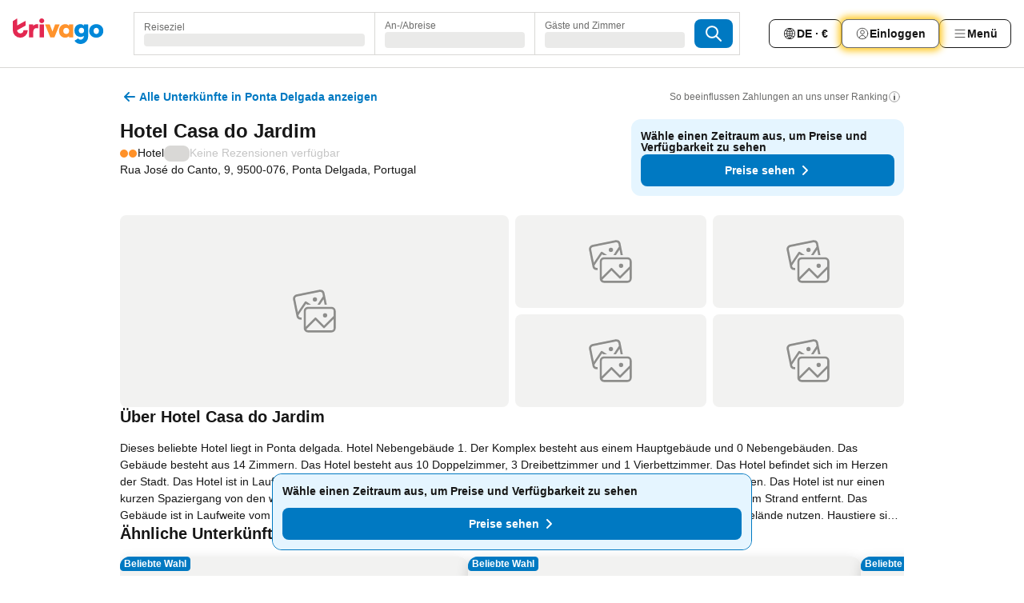

--- FILE ---
content_type: text/html; charset=utf-8
request_url: https://www.trivago.de/de/oar/hotel-casa-do-jardim-ponta-delgada?search=100-2111406
body_size: 49445
content:
<!DOCTYPE html><html lang="de" dir="ltr"><head><meta charSet="utf-8"/><meta name="viewport" content="width=device-width, initial-scale=1, shrink-to-fit=no"/><meta name="referrer" content="no-referrer-when-downgrade"/><meta property="fb:page_id" content="137633439645541"/><meta name="google" content="notranslate"/><meta name="p:domain_verify" content="7dfe2330e1dae0a6aa7f9479e616b6f9"/><meta property="og:type" content="website"/><meta name="format-detection" content="telephone=no"/><title>Hotel Casa do Jardim, Ponta Delgada, Portugal - www.trivago.de</title><meta name="description" content="Vergleichen Sie Hotelpreise und finden Sie den günstigsten Preis für Hotel Casa do Jardim Hotel für das Reiseziel Ponta Delgada, Portugal. Schauen Sie sich 29 Bilder an und lesen Sie Bewertungen. Hotel? trivago!"/><meta property="og:site_name" content="trivago.de"/><meta property="og:title" content="Hotel Casa do Jardim"/><meta property="og:description" content="Hallo! Sieh Dir mal diese Unterkunft an, die ich auf trivago für unsere Ponta Delgada-Reise gefunden habe."/><meta property="og:image" content="https://imgcy.trivago.com/c_fill,d_dummy.jpeg,e_sharpen:60,f_auto,h_627,q_auto,w_1200/hotelier-images/25/e2/8469e2abb7f2467e4fb95a535d2999cd27c9887d2be38ed245d4472c2eee.jpeg"/><meta property="og:url" content="https://www.trivago.de/de/oar/hotel-casa-do-jardim-ponta-delgada?search=100-2111406"/><link rel="canonical" href="https://www.trivago.de/de/oar/hotel-casa-do-jardim-ponta-delgada?search=100-2111406"/><script type="application/ld+json">{"@context":"https://schema.org","@type":"Hotel","url":"https://www.trivago.de/de/oar/hotel-casa-do-jardim-ponta-delgada?search=100-2111406","image":"https://imgcy.trivago.com/c_fill,d_dummy.jpeg,e_sharpen:60,f_auto,h_267,q_40,w_400/hotelier-images/25/e2/8469e2abb7f2467e4fb95a535d2999cd27c9887d2be38ed245d4472c2eee.jpeg","address":{"@type":"PostalAddress","streetAddress":"Rua José do Canto, 9","addressLocality":"Ponta Delgada","addressCountry":"Portugal","postalCode":"9500-076"},"amenityFeature":[{"@type":"LocationFeatureSpecification","name":"Eingangshalle/Lobby"},{"@type":"LocationFeatureSpecification","name":"Express-Check-in/-out"},{"@type":"LocationFeatureSpecification","name":"Parkplatz"},{"@type":"LocationFeatureSpecification","name":"Terrasse"},{"@type":"LocationFeatureSpecification","name":"Gepäckträgerservice"},{"@type":"LocationFeatureSpecification","name":"Bar"},{"@type":"LocationFeatureSpecification","name":"Tagungsräume"},{"@type":"LocationFeatureSpecification","name":"Nichtraucherzimmer"},{"@type":"LocationFeatureSpecification","name":"24h-Rezeption"},{"@type":"LocationFeatureSpecification","name":"Spa"},{"@type":"LocationFeatureSpecification","name":"öffentliches WLAN"},{"@type":"LocationFeatureSpecification","name":"Zimmerservice"},{"@type":"LocationFeatureSpecification","name":"Animation"},{"@type":"LocationFeatureSpecification","name":"Flughafen-Shuttle"},{"@type":"LocationFeatureSpecification","name":"gratis WLAN in öffentlichen Räumen"},{"@type":"LocationFeatureSpecification","name":"WLAN"},{"@type":"LocationFeatureSpecification","name":"Frühstück"},{"@type":"LocationFeatureSpecification","name":"Babybett"},{"@type":"LocationFeatureSpecification","name":"Kinder übernachten kostenlos"},{"@type":"LocationFeatureSpecification","name":"Organisierte Aktivitäten für Kinder"},{"@type":"LocationFeatureSpecification","name":"Massage"},{"@type":"LocationFeatureSpecification","name":"Badewanne"},{"@type":"LocationFeatureSpecification","name":"Dusche"},{"@type":"LocationFeatureSpecification","name":"Fenster zum Öffnen"},{"@type":"LocationFeatureSpecification","name":"Fernseher"},{"@type":"LocationFeatureSpecification","name":"Haartrockner"},{"@type":"LocationFeatureSpecification","name":"Kosmetikspiegel"},{"@type":"LocationFeatureSpecification","name":"Schreibtisch"},{"@type":"LocationFeatureSpecification","name":"Kleine Lounge"},{"@type":"LocationFeatureSpecification","name":"Telefon"},{"@type":"LocationFeatureSpecification","name":"Kabel-TV"},{"@type":"LocationFeatureSpecification","name":"WLAN"},{"@type":"LocationFeatureSpecification","name":"Ventilator"},{"@type":"LocationFeatureSpecification","name":"Allergiker-Bettwäsche"},{"@type":"LocationFeatureSpecification","name":"Kostenloses WLAN in den Zimmern"},{"@type":"LocationFeatureSpecification","name":"Flatscreen-TV"},{"@type":"LocationFeatureSpecification","name":"Wanderwege"},{"@type":"LocationFeatureSpecification","name":"umweltfreundliches Hotel"},{"@type":"LocationFeatureSpecification","name":"Barrierearme Wege"},{"@type":"LocationFeatureSpecification","name":"Barrierearmes Parken"},{"@type":"LocationFeatureSpecification","name":"Ausstattung für Hörgeschädigte"}],"name":"Hotel Casa do Jardim","hasMap":"https://www.google.com/maps/place/37.74647903442383,-25.668399810791016","geo":{"@type":"GeoCoordinates","latitude":37.74647903442383,"longitude":-25.668399810791016},"description":"Dieses beliebte Hotel liegt in Ponta delgada. Hotel Nebengebäude 1. Der Komplex besteht aus einem Hauptgebäude und 0 Nebengebäuden. Das Gebäude besteht aus 14 Zimmern. Das Hotel besteht aus 10 Doppelzimmer, 3 Dreibettzimmer und 1 Vierbettzimmer. Das Hotel befindet sich im Herzen der Stadt. Das Hotel ist in Laufweite von der nächsten Bushaltestelle und vom Metrostopp. Der Flughafen ist leicht zu erreichen. Das Hotel ist nur einen kurzen Spaziergang von den wichtigsten Unterhaltungsbereichen der Stadt entfernt. Das Hotel ist nur einen Katzensprung vom Strand entfernt. Das Gebäude ist in Laufweite vom Hafen. Das Gebäude ist rollstuhlgerecht ausgestattet. Gäste können den Parkplatz auf dem Gelände nutzen. Haustiere sind auf dem Gelände erlaubt. Große Haustiere sind erlaubt.","starRating":{"@type":"Rating","ratingValue":2},"checkinTime":"14:00:00","checkoutTime":"12:00:00","priceRange":"Ab  pro Nacht"}</script><meta name="next-head-count" content="17"/><script>performance.mark("time-to-parse");</script><script>window.__TRV_ENVIRONMENT_VARIABLES__ = {"GTM_CONTAINER_ID":"GTM-T5HDVXN","GOOGLE_MAPS_API_KEY":"AIzaSyBoNi-Mn3_vNvmIJdXS81UGzcWlyyH0hoM","GOOGLE_MAPS_API_KEY_WITH_REGION_LOOKUP":"AIzaSyBf14Z1j1yg0xEZKUO4FViT5FHQB9nCV7w","GOOGLE_ONE_TAP_CLIENT_ID":"363634697571-lj09qn82grlkcma3sud1c11bo7srajd3.apps.googleusercontent.com","ENVIRONMENT":"prod","JLOO_AUTH_URI":"https://auth.trivago.com/server","JLOO_AUTH_CLIENT_ID":"c6f60de3f8ee607bb58ba426b47051608ea35f740c38c87ecfce2329c120ee3f","ZENDESK_ENDPOINT":"https://trivago.zendesk.com/api/v2","GIT_REV":"4e2f5f72","GROUP":"4","IS_DEV_TOOLS_ENABLED":"false"}</script><link rel="icon" href="/favicon_08112023.ico"/><link rel="apple-touch-icon" href="/_static/images/apple-touch-icon_08112023.png"/><link rel="preload" href="/_next/static/css/3d03de5904560e03.css" as="style"/><link rel="stylesheet" href="/_next/static/css/3d03de5904560e03.css" data-n-g=""/><link rel="preload" href="/_next/static/css/734bf65489cec8cb.css" as="style"/><link rel="stylesheet" href="/_next/static/css/734bf65489cec8cb.css" data-n-p=""/><link rel="preload" href="/_next/static/css/816b2fc98d3eb4c0.css" as="style"/><link rel="stylesheet" href="/_next/static/css/816b2fc98d3eb4c0.css"/><link rel="preload" href="/_next/static/css/37ae48925366154a.css" as="style"/><link rel="stylesheet" href="/_next/static/css/37ae48925366154a.css"/><link rel="preload" href="/_next/static/css/c8dcf9ed41f04f58.css" as="style"/><link rel="stylesheet" href="/_next/static/css/c8dcf9ed41f04f58.css"/><link rel="preload" href="/_next/static/css/b9f34c0f8c35217b.css" as="style"/><link rel="stylesheet" href="/_next/static/css/b9f34c0f8c35217b.css"/><link rel="preload" href="/_next/static/css/247d60ad2196d174.css" as="style"/><link rel="stylesheet" href="/_next/static/css/247d60ad2196d174.css"/><link rel="preload" href="/_next/static/css/4dfa8d100c155da5.css" as="style"/><link rel="stylesheet" href="/_next/static/css/4dfa8d100c155da5.css"/><link rel="preload" href="/_next/static/css/44ed605f2c650781.css" as="style"/><link rel="stylesheet" href="/_next/static/css/44ed605f2c650781.css"/><link rel="preload" href="/_next/static/css/357c28a27677526f.css" as="style"/><link rel="stylesheet" href="/_next/static/css/357c28a27677526f.css"/><link rel="preload" href="/_next/static/css/3c747f5569b35b72.css" as="style"/><link rel="stylesheet" href="/_next/static/css/3c747f5569b35b72.css"/><link rel="preload" href="/_next/static/css/1c3886c90f9d5914.css" as="style"/><link rel="stylesheet" href="/_next/static/css/1c3886c90f9d5914.css"/><link rel="preload" href="/_next/static/css/44d950890a6dd80d.css" as="style"/><link rel="stylesheet" href="/_next/static/css/44d950890a6dd80d.css"/><link rel="preload" href="/_next/static/css/4d524e8a7b7e1b8f.css" as="style"/><link rel="stylesheet" href="/_next/static/css/4d524e8a7b7e1b8f.css"/><link rel="preload" href="/_next/static/css/14e75b8eb9bbf13b.css" as="style"/><link rel="stylesheet" href="/_next/static/css/14e75b8eb9bbf13b.css"/><link rel="preload" href="/_next/static/css/4565fa5335b60403.css" as="style"/><link rel="stylesheet" href="/_next/static/css/4565fa5335b60403.css"/><link rel="preload" href="/_next/static/css/c060569801f1629e.css" as="style"/><link rel="stylesheet" href="/_next/static/css/c060569801f1629e.css"/><link rel="preload" href="/_next/static/css/55ff8bd4050cce08.css" as="style"/><link rel="stylesheet" href="/_next/static/css/55ff8bd4050cce08.css"/><link rel="preload" href="/_next/static/css/0567f3e5c3e46212.css" as="style"/><link rel="stylesheet" href="/_next/static/css/0567f3e5c3e46212.css"/><link rel="preload" href="/_next/static/css/30c193b237251e61.css" as="style"/><link rel="stylesheet" href="/_next/static/css/30c193b237251e61.css"/><link rel="preload" href="/_next/static/css/6a3dd048d3bd2fbb.css" as="style"/><link rel="stylesheet" href="/_next/static/css/6a3dd048d3bd2fbb.css"/><link rel="preload" href="/_next/static/css/227f98cc2523a9f2.css" as="style"/><link rel="stylesheet" href="/_next/static/css/227f98cc2523a9f2.css"/><link rel="preload" href="/_next/static/css/715f45f0906a7ef1.css" as="style"/><link rel="stylesheet" href="/_next/static/css/715f45f0906a7ef1.css"/><link rel="preload" href="/_next/static/css/e6bf2209c62b186b.css" as="style"/><link rel="stylesheet" href="/_next/static/css/e6bf2209c62b186b.css"/><link rel="preload" href="/_next/static/css/9f1df032e46557a1.css" as="style"/><link rel="stylesheet" href="/_next/static/css/9f1df032e46557a1.css"/><link rel="preload" href="/_next/static/css/b108bf3be3567546.css" as="style"/><link rel="stylesheet" href="/_next/static/css/b108bf3be3567546.css"/><link rel="preload" href="/_next/static/css/3fd9b5f59a86efdd.css" as="style"/><link rel="stylesheet" href="/_next/static/css/3fd9b5f59a86efdd.css"/><link rel="preload" href="/_next/static/css/569aacb4b2b83261.css" as="style"/><link rel="stylesheet" href="/_next/static/css/569aacb4b2b83261.css"/><link rel="preload" href="/_next/static/css/08cbed72fe7ef23e.css" as="style"/><link rel="stylesheet" href="/_next/static/css/08cbed72fe7ef23e.css"/><link rel="preload" href="/_next/static/css/051f5925f7322115.css" as="style"/><link rel="stylesheet" href="/_next/static/css/051f5925f7322115.css"/><link rel="preload" href="/_next/static/css/7cbf705dda5c3d78.css" as="style"/><link rel="stylesheet" href="/_next/static/css/7cbf705dda5c3d78.css"/><link rel="preload" href="/_next/static/css/d57266f6e55321e0.css" as="style"/><link rel="stylesheet" href="/_next/static/css/d57266f6e55321e0.css"/><link rel="preload" href="/_next/static/css/cc1d97c6a6a3bab1.css" as="style"/><link rel="stylesheet" href="/_next/static/css/cc1d97c6a6a3bab1.css"/><link rel="preload" href="/_next/static/css/91090e97d1c70313.css" as="style"/><link rel="stylesheet" href="/_next/static/css/91090e97d1c70313.css"/><link rel="preload" href="/_next/static/css/a90f69787c2cc7b2.css" as="style"/><link rel="stylesheet" href="/_next/static/css/a90f69787c2cc7b2.css"/><link rel="preload" href="/_next/static/css/9f2a00ecc59c70e4.css" as="style"/><link rel="stylesheet" href="/_next/static/css/9f2a00ecc59c70e4.css"/><link rel="preload" href="/_next/static/css/8d84179fe10800a7.css" as="style"/><link rel="stylesheet" href="/_next/static/css/8d84179fe10800a7.css"/><link rel="preload" href="/_next/static/css/f43c76abf6fd93a0.css" as="style"/><link rel="stylesheet" href="/_next/static/css/f43c76abf6fd93a0.css"/><link rel="preload" href="/_next/static/css/47a1e45ad6fd4511.css" as="style"/><link rel="stylesheet" href="/_next/static/css/47a1e45ad6fd4511.css"/><link rel="preload" href="/_next/static/css/8b7f7594d8f81317.css" as="style"/><link rel="stylesheet" href="/_next/static/css/8b7f7594d8f81317.css"/><link rel="preload" href="/_next/static/css/2239eda8cce81d83.css" as="style"/><link rel="stylesheet" href="/_next/static/css/2239eda8cce81d83.css"/><link rel="preload" href="/_next/static/css/44be15f45d8c7af2.css" as="style"/><link rel="stylesheet" href="/_next/static/css/44be15f45d8c7af2.css"/><noscript data-n-css=""></noscript><script defer="" nomodule="" src="/_next/static/chunks/polyfills-42372ed130431b0a.js"></script><script src="/_static/translations/de/5e7f7f8153be4b3d27e7eda264d80a77d6063952d38ff8d577cd9334e8743dfd.js" defer="" data-nscript="beforeInteractive"></script><script defer="" src="/_next/static/chunks/3969-110fd7a0b4f86765.js"></script><script defer="" src="/_next/static/chunks/9127.c7117e70ce265fb6.js"></script><script defer="" src="/_next/static/chunks/1115-978b70b59f59e3fe.js"></script><script defer="" src="/_next/static/chunks/8707-4bc6164286b8e985.js"></script><script defer="" src="/_next/static/chunks/5262-a32520dbbb3485ad.js"></script><script defer="" src="/_next/static/chunks/2400-0fd56adff3d49bc0.js"></script><script defer="" src="/_next/static/chunks/3749-121d14ed5a4e055f.js"></script><script defer="" src="/_next/static/chunks/3420-6da183ba6d7c1dc0.js"></script><script defer="" src="/_next/static/chunks/47-348467d6811d9382.js"></script><script defer="" src="/_next/static/chunks/7146-ae08dc037aeb4eda.js"></script><script defer="" src="/_next/static/chunks/6501-33d413397d2db786.js"></script><script defer="" src="/_next/static/chunks/5022-53ebfc16db59c964.js"></script><script defer="" src="/_next/static/chunks/228-2262e03e125fc98b.js"></script><script defer="" src="/_next/static/chunks/6729-e8ba9f7f420ebafc.js"></script><script defer="" src="/_next/static/chunks/8331-15c447b4788b4722.js"></script><script defer="" src="/_next/static/chunks/3676-5812c61f3bfbc831.js"></script><script defer="" src="/_next/static/chunks/1224-63d27d0ed7b77d43.js"></script><script defer="" src="/_next/static/chunks/1325.e7622ec775d7954d.js"></script><script defer="" src="/_next/static/chunks/5633.f4864c1244ebc9fa.js"></script><script defer="" src="/_next/static/chunks/7930.1b69dbc91a81e036.js"></script><script defer="" src="/_next/static/chunks/6062.bc37a95f17882e04.js"></script><script defer="" src="/_next/static/chunks/6883.2c2b6db9550d2023.js"></script><script src="/_next/static/chunks/webpack-5ba7ac65a795f78c.js" defer=""></script><script src="/_next/static/chunks/framework-546bd051d58db4a9.js" defer=""></script><script src="/_next/static/chunks/main-f169884ed72852be.js" defer=""></script><script src="/_next/static/chunks/pages/_app-c5f4b550c4f77689.js" defer=""></script><script src="/_next/static/chunks/9476-5813d6e5aef6ee8f.js" defer=""></script><script src="/_next/static/chunks/555-329707eef5bfe8e8.js" defer=""></script><script src="/_next/static/chunks/2279-b38cb9e00155742f.js" defer=""></script><script src="/_next/static/chunks/1931-70ac8f907ea3bb8d.js" defer=""></script><script src="/_next/static/chunks/6863-5c5c772eddef3851.js" defer=""></script><script src="/_next/static/chunks/2005-510226d8a01c0eac.js" defer=""></script><script src="/_next/static/chunks/6268-f442c0c2dae41a50.js" defer=""></script><script src="/_next/static/chunks/7880-a12d99e0dc166c98.js" defer=""></script><script src="/_next/static/chunks/605-fd97513861736c49.js" defer=""></script><script src="/_next/static/chunks/pages/%5BlanguageCode%5D/oar/%5Bslug%5D-0a79eee9332615a4.js" defer=""></script><script src="/_next/static/L1jcy16XAh8vlteRC3rcn/_buildManifest.js" defer=""></script><script src="/_next/static/L1jcy16XAh8vlteRC3rcn/_ssgManifest.js" defer=""></script></head><body><noscript data-testid="gtm-noscript"><iframe data-testid="gtm-iframe" src="https://gtm.trivago.de/ns.html?id=GTM-T5HDVXN" height="0" width="0" style="display:none;visibility:hidden"></iframe></noscript><div id="__next"><div class="_34EENR"><button type="button" aria-hidden="true"></button></div><div class="vK89tm _8zbFBr"><div data-testid="page-header-wrapper" class="gfTQ9e"><header class="C7SLkI"><div class="Z6D2Ae"><a aria-label="trivago logo" draggable="false" class="Q1iqh1" data-interaction="header-logo" href="/de"><span class="YkINi2"><span class="bam52s" style="--_rotate:0deg;--_size:24px" data-testid="header-search-logo-compact"><svg xmlns="http://www.w3.org/2000/svg" width="20" height="24" fill="none" viewBox="0 0 20 24" role="img" aria-hidden="true" class="ycG2ve"><path fill="#0088D9" d="M.761 14.707a.257.257 0 0 0-.255.268 9.367 9.367 0 0 0 18.72 0 .257.257 0 0 0-.255-.268h-4.932a.26.26 0 0 0-.255.238 3.93 3.93 0 0 1-3.917 3.619c-2.479 0-3.48-2.105-3.481-2.105a4 4 0 0 1-.44-1.519.255.255 0 0 0-.254-.233z"></path><path fill="#FF932C" d="M16.135 1.453 5.936 7.093v5.986L16.294 7.35a.43.43 0 0 0 .22-.373v-5.3a.256.256 0 0 0-.38-.225"></path><path fill="#E32851" d="M5.936.256a.256.256 0 0 0-.395-.214L.695 3.18a.43.43 0 0 0-.195.358v9.285c0 .141.114.256.255.256h5.181z"></path></svg></span></span><span class="lRuJUs"><svg xmlns="http://www.w3.org/2000/svg" width="114" height="32" viewBox="0 0 114 32" data-testid="header-search-logo-compact" class=""><g clip-path="url(#Logo_default_svg_a)"><path fill="#E32851" d="M38.637 7.434h-4.913a.255.255 0 0 0-.255.255v15.907c0 .14.114.255.255.255h4.913c.14 0 .255-.114.255-.255V7.689a.255.255 0 0 0-.255-.255"></path><path fill="#FF932C" d="M52.833 7.6 49.6 16.21a.057.057 0 0 1-.107 0L46.231 7.6a.255.255 0 0 0-.239-.165h-5.37a.255.255 0 0 0-.237.351l6.46 15.907c.039.096.133.16.236.16h4.724a.255.255 0 0 0 .237-.16L58.53 7.786a.255.255 0 0 0-.237-.352h-5.222a.255.255 0 0 0-.239.166Z"></path><path fill="#0088D9" d="M104.344 7.185c-5.126 0-8.86 3.615-8.86 8.476 0 4.86 3.734 8.475 8.86 8.475 5.068 0 8.861-3.645 8.861-8.475 0-4.86-3.764-8.476-8.861-8.476m0 12.328c-2.015 0-3.348-1.541-3.348-3.853 0-2.31 1.333-3.852 3.348-3.852 1.986 0 3.349 1.54 3.349 3.853 0 2.281-1.363 3.852-3.349 3.852"></path><path fill="#E32851" d="M31.673 7.355a3 3 0 0 0-.514-.121c-.314-.05-3.647-.424-5.501 2.063-.033.044-.103.02-.103-.034V7.689a.255.255 0 0 0-.255-.255h-4.913a.255.255 0 0 0-.255.255v15.907c0 .14.114.255.255.255H25.3a.255.255 0 0 0 .255-.255V17.69c0-4.416 2.044-5.514 4.06-5.514.237 0 .926-.001 1.9.268a.255.255 0 0 0 .322-.245V7.594a.25.25 0 0 0-.164-.239M36.18 0c-1.713 0-3.102 1.339-3.102 2.99s1.39 2.99 3.103 2.99 3.102-1.339 3.102-2.99S37.893 0 36.181 0Z"></path><path fill="#FF932C" d="M75.341 7.434H70.43a.255.255 0 0 0-.255.255v1.565c0 .06-.083.08-.109.024-1.774-3.717-12.282-2.994-12.282 6.364 0 8.748 8.978 10.306 12.29 6.645.036-.04.1-.015.1.038v1.27c0 .142.115.256.256.256h4.912a.255.255 0 0 0 .256-.255V7.689a.255.255 0 0 0-.255-.255ZM66.77 19.495c-2.164 0-3.672-1.508-3.672-3.836s1.508-3.869 3.672-3.869c2.197 0 3.672 1.574 3.672 3.87 0 2.294-1.475 3.835-3.672 3.835"></path><path fill="#0088D9" d="M93.893 7.434h-4.912a.255.255 0 0 0-.255.255v1.564c0 .062-.083.08-.11.025-1.78-3.764-11.567-2.82-11.567 5.89 0 8.54 8.92 9.243 11.58 6.759a.057.057 0 0 1 .096.042v.769c-.068 3.629-4.614 5.2-6.924 2.443a.255.255 0 0 0-.334-.05l-4.14 2.677a.257.257 0 0 0-.066.368c5.283 7.219 16.802 3.548 16.887-5.422V7.69a.255.255 0 0 0-.255-.255Zm-8.101 11.201c-1.956 0-3.32-1.363-3.32-3.466s1.364-3.497 3.32-3.497c1.985 0 3.318 1.422 3.318 3.497 0 2.074-1.333 3.466-3.318 3.466"></path><path fill="#E32851" d="M18.424 14.867h-4.92a.26.26 0 0 0-.254.237 3.92 3.92 0 0 1-3.907 3.61c-2.472 0-3.472-2.1-3.472-2.1a3.9 3.9 0 0 1-.448-1.749c0-.02.011-.04.03-.05l1.407-.777 8.894-4.919a.43.43 0 0 0 .22-.372V3.46a.255.255 0 0 0-.38-.224L5.509 8.814a.057.057 0 0 1-.086-.05V.452a.255.255 0 0 0-.394-.214L.194 3.368A.43.43 0 0 0 0 3.727v11.14a9.343 9.343 0 0 0 18.68.268.257.257 0 0 0-.256-.268"></path></g><defs><clipPath id="Logo_default_svg_a"><path fill="#fff" d="M0 0h113.205v32H0z"></path></clipPath></defs></svg></span></a><div class="aMumKs"><div class="meT0Q5 QR4WYQ"><div class="vzC9TR FrYDhH XzpZLp hQPAuT" data-testid="search-form"><div class="_3axGO1 y1Efiu"><div class="X2yYk_"><div data-testid="auto-complete-combobox" role="combobox" aria-expanded="false" aria-controls="suggestion-list" class="If79lQ yXXD2G"><form action="" class="IxKJtG"><div role="button" class="HxkFDQ aaN4L7" tabindex="0" data-testid="auto-complete-wrapper"><span class="dmsstT SwVR4I"><label for="input-auto-complete" class="EuINlU SwVR4I">Reiseziel</label><div class="_7XPUe4 fWwD7f"></div></span></div></form></div></div><fieldset class="MGDNki k_YRbF"><button type="button" data-testid="search-form-calendar" class="raKH_0 SwVR4I Kv9RV2"><span class="lSFHMh"><span class="BcDnim irqByq WnmS4G SwVR4I"><span class="Lq2bmx blPGoL SwVR4I" data-testid="search-form-calendar-label">An-/Abreise</span><span class="dJVPMU SwVR4I" data-testid="search-form-calendar-value"><div aria-busy="true" aria-live="polite"><span class="fr8bt7 TemCix" role="status">Lade Daten</span><div class="_7XPUe4 OML2Lz"></div></div></span></span></span></button></fieldset><div class="QpwdOT"><span class="vs9lGU"></span><button type="button" data-testid="search-form-guest-selector" class="raKH_0 SwVR4I Kv9RV2"><span class="lSFHMh"><span class="BcDnim irqByq WnmS4G SwVR4I"><span class="Lq2bmx blPGoL SwVR4I" data-testid="search-form-guest-selector-label">Gäste und Zimmer</span><span class="dJVPMU SwVR4I" data-testid="search-form-guest-selector-value"><div aria-busy="true" aria-live="polite"><span class="fr8bt7 TemCix" role="status">Lade Daten</span><div class="_7XPUe4 OML2Lz"></div></div></span></span></span></button></div></div><button type="button" data-testid="search-button-with-loader" class="_3tjlp_ _99wnt4"><span class="bam52s" style="--_rotate:0deg;--_size:24px" data-testid="icon"><svg xmlns="http://www.w3.org/2000/svg" width="24" height="24" viewBox="0 0 24 24" role="img" aria-hidden="true" class="ycG2ve"><g fill="none" stroke="currentColor" stroke-linecap="round" stroke-miterlimit="10" stroke-width="2"><path d="M10 3a7 7 0 1 0 7 7 7 7 0 0 0-7-7ZM21 21l-6-6" vector-effect="non-scaling-stroke"></path></g></svg></span></button></div></div></div><nav><ul class="abHWho"><li itemscope="" itemType="https://schema.org/SiteNavigationElement" class="_se44Q"><button type="button" data-testid="header-localization-menu" class="ehv1KY tjDLq2 e4r_YY" data-interaction="language-selector"><span position="start" class="bam52s TAqKnY" style="--_rotate:0deg;--_size:18px" data-testid="icon"><svg xmlns="http://www.w3.org/2000/svg" width="24" height="24" viewBox="0 0 24 24" role="img" aria-hidden="true" class="ycG2ve"><path fill="none" d="M0 0h24v24H0z"></path><path fill="currentColor" d="M12 21.5V21zc-5.238 0-9.5-4.262-9.5-9.5H3h-.5c0-5.238 4.262-9.5 9.5-9.5V3v-.5c5.238 0 9.5 4.262 9.5 9.5H21h.5c0 5.238-4.262 9.5-9.5 9.5m-6.389-3.898a8.5 8.5 0 0 0 5.09 2.798 15.3 15.3 0 0 1-2.592-3.943 12.2 12.2 0 0 0-2.498 1.145m10.25-1.078A15.4 15.4 0 0 1 13.3 20.4a8.5 8.5 0 0 0 5.061-2.77 15 15 0 0 0-2.5-1.107zm-3.361-.655v3.926a14.3 14.3 0 0 0 2.394-3.557 12.4 12.4 0 0 0-2.394-.369m-3.421.312a14.3 14.3 0 0 0 2.421 3.614v-3.938c-.876.026-1.687.148-2.421.324m7.165-.586c.884.303 1.8.71 2.743 1.241a8.45 8.45 0 0 0 1.498-4.336h-3.542a11.8 11.8 0 0 1-.699 3.095M3.514 12.5a8.45 8.45 0 0 0 1.48 4.308c.645-.4 1.576-.89 2.738-1.28a11.7 11.7 0 0 1-.676-3.028H3.515zm8.986 2.362c.88.044 1.813.181 2.788.442a10.8 10.8 0 0 0 .652-2.804H12.5zM8.06 12.5c.086.952.31 1.873.63 2.745a13 13 0 0 1 2.81-.393V12.5zm8.918-1h3.507a8.44 8.44 0 0 0-1.484-4.315 14 14 0 0 1-2.55 1.207q.506 1.506.527 3.106zm-4.478 0h3.478a9.1 9.1 0 0 0-.485-2.81c-.9.245-1.904.416-2.993.449zm-4.479 0H11.5V9.13a13.3 13.3 0 0 1-2.977-.487 9.1 9.1 0 0 0-.502 2.857m-4.506 0H7.02v-.003q.022-1.627.547-3.158a16.5 16.5 0 0 1-2.555-1.175A8.44 8.44 0 0 0 3.515 11.5M12.5 4.14v4.025c.946-.03 1.825-.173 2.63-.387q-.872-1.907-2.63-3.638M8.897 7.72c.909.25 1.778.387 2.603.432V4.14Q9.771 5.844 8.897 7.72m4.49-4.107c1.204 1.221 2.107 2.512 2.708 3.865a13 13 0 0 0 2.288-1.085 8.5 8.5 0 0 0-4.995-2.78zM5.64 6.368c.787.436 1.553.78 2.295 1.046q.901-1.997 2.678-3.8A8.5 8.5 0 0 0 5.64 6.367z"></path></svg></span><span>DE · €</span></button></li><li itemscope="" itemType="https://schema.org/SiteNavigationElement" class="_se44Q"><div class="j4pLyK"><button type="button" data-testid="header-login" class="ehv1KY tjDLq2 e4r_YY" data-interaction="login-button"><span position="start" class="bam52s TAqKnY" style="--_rotate:0deg;--_size:18px" data-testid="icon"><svg xmlns="http://www.w3.org/2000/svg" width="24" height="24" fill="none" viewBox="0 0 24 24" role="img" aria-hidden="true" class="ycG2ve"><path fill="transparent" d="M0 0h24v24H0z"></path><path fill="transparent" stroke="currentColor" stroke-linecap="round" stroke-linejoin="round" d="M17.129 19.038a5.36 5.36 0 0 0-1.895-2.87A5.27 5.27 0 0 0 12 15.058c-1.17 0-2.307.39-3.234 1.11a5.36 5.36 0 0 0-1.895 2.87"></path><path fill="transparent" stroke="currentColor" stroke-linecap="round" stroke-linejoin="round" d="M21 12C21 0 3 0 3 12s18 12 18 0"></path><path fill="transparent" stroke="currentColor" stroke-linecap="round" stroke-linejoin="round" d="M11.998 12.811c1.939 0 3.03-1.1 3.03-3.058s-1.091-3.059-3.03-3.059S8.97 7.796 8.97 9.754s1.09 3.057 3.028 3.057"></path></svg></span><span>Einloggen</span></button></div></li><li itemscope="" itemType="https://schema.org/SiteNavigationElement" class="_se44Q"><div data-testid="desktop-dropdown-menu" data-interaction="header-menu" class="_4DcEqf"><button type="button" data-testid="header-profile-menu-desktop" class="ehv1KY tjDLq2 e4r_YY"><span position="start" class="bam52s TAqKnY" style="--_rotate:0deg;--_size:18px" data-testid="icon"><svg xmlns="http://www.w3.org/2000/svg" width="24" height="24" fill="none" viewBox="0 0 24 24" role="img" aria-hidden="true" class="ycG2ve"><path stroke="currentColor" stroke-linecap="round" d="M4 6h16M4 12h16M4 18h16"></path></svg></span><span>Menü</span></button></div></li></ul></nav></div></header></div><div class="OyU2WE"></div></div><div class="FfmyqR e4D1FP jngrXy _9jipWJ"><div class="oLUjyi"><span class="axGWBw"><button type="button" class="jGuHr8 jI0yhz"><span class="bam52s uibqHf Qdg31F" style="--_rotate:0deg;--_size:24px" data-testid="icon"><svg xmlns="http://www.w3.org/2000/svg" width="24" height="24" viewBox="0 0 24 24" role="img" aria-hidden="true" class="ycG2ve"><g fill="none" stroke="currentColor" stroke-linecap="round" stroke-miterlimit="10" stroke-width="2"><path d="m13 7 5 5M13 17l5-5M6 12h12" vector-effect="non-scaling-stroke"></path></g></svg></span><span class="BLYxGk SwVR4I">Alle Unterkünfte in Ponta Delgada anzeigen</span></button></span><div class="eHgCAO"><a rel="noopener noreferrer" target="_blank" class="EH_l13 DGi8NR" data-interaction="legal-info" data-testid="legal-info-link" href="https://support.trivago.com/hc/de/sections/360000014707"><span class="bam52s _8AvqhM _8UUOQ" style="--_rotate:0deg;--_size:16px" data-testid="icon"><svg xmlns="http://www.w3.org/2000/svg" width="24" height="24" viewBox="0 0 24 24" role="img" aria-hidden="true" class="ycG2ve"><circle cx="12" cy="12" r="9.5" fill="none" stroke="currentColor" stroke-linecap="round" stroke-miterlimit="10"></circle><path fill="none" stroke="currentColor" stroke-linecap="round" stroke-miterlimit="10" stroke-width="2" d="M12 11v6" vector-effect="non-scaling-stroke"></path><circle cx="12" cy="7" r="1" fill="currentColor"></circle></svg></span><p class="wv9cHp">So beeinflussen Zahlungen an uns unser Ranking</p></a></div></div></div><section><div class="FfmyqR e4D1FP jngrXy fhG4Kf"><div class="Hp1UX_"><div class="SDnS_A"><div class="XRvakx"><div class="wCVxpC"><button type="button" class="F4fgPi"><h1 class="tODn3R OdbhKC"><span class="JuKQsp" title="Hotel Casa do Jardim" data-testid="seo-item-name-100-2111406">Hotel Casa do Jardim</span></h1></button></div><div class="_4V8mSc"><button type="button" class="_QElaP"><span class="k5YBr0" data-testid="seo-star-rating-100-2111406" itemProp="starRating" itemscope="" itemType="https://schema.org/Rating"><meta itemProp="ratingValue" content="2"/><span class="bam52s mO5juV" style="--_rotate:0deg;--_size:14px" data-testid="icon"><svg xmlns="http://www.w3.org/2000/svg" width="10" height="10" fill="none" viewBox="0 0 10 10" role="img" aria-hidden="true" class="ycG2ve"><circle cx="5" cy="5" r="5" fill="currentColor"></circle></svg></span><span class="bam52s mO5juV" style="--_rotate:0deg;--_size:14px" data-testid="icon"><svg xmlns="http://www.w3.org/2000/svg" width="10" height="10" fill="none" viewBox="0 0 10 10" role="img" aria-hidden="true" class="ycG2ve"><circle cx="5" cy="5" r="5" fill="currentColor"></circle></svg></span></span><span data-testid="seo-type-name-100-2111406" class="h3w569">Hotel</span></button><button type="button" class=""><span class="e8Cjn2 ok6C6f _4wX8DK wrHN9O" data-testid="no-rating-available" style="--rating-color:var(--grey-300)"><strong class="SNvcup"></strong><span class="HIV3q7 SwVR4I"><strong class="Bobo45">Keine Rezensionen verfügbar</strong></span></span></button></div><button type="button" class=""><address data-testid="seo-address-100-2111406" class="iLK0Hc">Rua José do Canto, 9, 9500-076, Ponta Delgada, Portugal<script type="application/ld+json">{"@context":"https://schema.org","@type":"PostalAddress","streetAddress":"Rua José do Canto, 9","postalCode":"9500-076","addressLocality":"Ponta Delgada, Portugal"}</script></address></button></div></div><div class="JfN3D5"><div class="MUywJV"><article class="hdmekZ"><div class="SaAA3f Wl6_OP RTTx92" data-testid="accommodation-forecasted-price-100-2111406" role="button" tabindex="0"><div class="OYzcLT"><span class="VHuNti GnH3qg">Wähle einen Zeitraum aus, um Preise und Verfügbarkeit zu sehen</span></div><div class="K4sS3T jrVLIw" data-testid="accommodation-forecasted-price-100-2111406-see-price-button">Preise sehen<div class="oaff5m"><span class="bam52s Qdg31F" style="--_rotate:0deg;--_size:24px" data-testid="icon"><svg xmlns="http://www.w3.org/2000/svg" width="24" height="24" viewBox="0 0 24 24" role="img" aria-hidden="true" class="ycG2ve"><g fill="none" stroke="currentColor" stroke-linecap="round" stroke-miterlimit="10" stroke-width="2"><path d="m10 17 5-5M10 7l5 5" vector-effect="non-scaling-stroke"></path></g></svg></span></div></div></div></article></div><div class="xu7BLF"><article class="hdmekZ"><div class="SaAA3f Wl6_OP RTTx92" data-testid="accommodation-floating-forecasted-price-100-2111406" role="button" tabindex="0"><div class="OYzcLT"><span class="VHuNti GnH3qg">Wähle einen Zeitraum aus, um Preise und Verfügbarkeit zu sehen</span></div><div class="K4sS3T jrVLIw" data-testid="accommodation-floating-forecasted-price-100-2111406-see-price-button">Preise sehen<div class="oaff5m"><span class="bam52s Qdg31F" style="--_rotate:0deg;--_size:24px" data-testid="icon"><svg xmlns="http://www.w3.org/2000/svg" width="24" height="24" viewBox="0 0 24 24" role="img" aria-hidden="true" class="ycG2ve"><g fill="none" stroke="currentColor" stroke-linecap="round" stroke-miterlimit="10" stroke-width="2"><path d="m10 17 5-5M10 7l5 5" vector-effect="non-scaling-stroke"></path></g></svg></span></div></div></div></article></div></div><div class="A8ZPZI"><section><div class="R4AKD7 OI5UQj" data-testid="collage-gallery-container" data-slots="5"><div data-slot-index="1" style="grid-area:slot1"><div class="L9lhwb" role="button" tabindex="0" data-testid="collage-gallery-image-0"><noscript><img src="https://imgcy.trivago.com/c_fill,d_dummy.jpeg,e_sharpen:60,f_auto,h_267,q_40,w_400/hotelier-images/25/e2/8469e2abb7f2467e4fb95a535d2999cd27c9887d2be38ed245d4472c2eee.jpeg" alt="" draggable="false" class="bVk0Jg"/></noscript><img style="object-fit:none" src="data:image/svg+xml;charset=utf-8,%3Csvg%20xmlns%3D%22http%3A%2F%2Fwww.w3.org%2F2000%2Fsvg%22%20width%3D%222000%22%20height%3D%221020%22%3E%3Crect%20width%3D%22100%25%22%20height%3D%22100%25%22%20fill%3D%22%23f2f2f1%22%3E%3C%2Frect%3E%3Cdefs%3E%3ClinearGradient%20id%3D%22shimmerGradient%22%20gradientTransform%3D%22rotate(7)%22%3E%3Cstop%20offset%3D%2240%25%22%20stop-color%3D%22transparent%22%3E%3C%2Fstop%3E%3Cstop%20offset%3D%2250%25%22%20stop-color%3D%22rgba(255%2C255%2C255%2C0.1)%22%3E%3C%2Fstop%3E%3Cstop%20offset%3D%2260%25%22%20stop-color%3D%22transparent%22%3E%3C%2Fstop%3E%3C%2FlinearGradient%3E%3C%2Fdefs%3E%3Crect%20width%3D%22400%25%22%20height%3D%22100%25%22%20fill%3D%22url(%23shimmerGradient)%22%20x%3D%22100%25%22%3E%3Canimate%20attributeName%3D%22x%22%20from%3D%22-200%25%22%20to%3D%22100%25%22%20dur%3D%222.5s%22%20repeatCount%3D%22indefinite%22%3E%3C%2Fanimate%3E%3C%2Frect%3E%3Csvg%20x%3D%22968%22%20y%3D%22478%22%20width%3D%2264%22%20height%3D%2264%22%20viewBox%3D%220%200%2024%2024%22%3E%3Cg%20fill%3D%22%238d8d8b%22%3E%3Cpath%20d%3D%22M20%2010H9a2%202%200%2000-2%202v8a2%202%200%20002%202h11a2%202%200%20002-2v-8a2%202%200%2000-2-2zM9%2011h11a1%201%200%20011%201v2.29l-4.5%204.5-3.65-3.64a.48.48%200%2000-.7%200L8%2019.29V12a1%201%200%20011-1zm11%2010H9a1%201%200%2001-.82-.47l4.32-4.32%203.65%203.64a.48.48%200%2000.7%200L21%2015.71V20a1%201%200%2001-1%201z%22%3E%3C%2Fpath%3E%3Ccircle%20cx%3D%2217%22%20cy%3D%2214%22%20r%3D%221%22%3E%3C%2Fcircle%3E%3Ccircle%20cx%3D%2212.24%22%20cy%3D%226.55%22%20r%3D%221%22%3E%3C%2Fcircle%3E%3Cpath%20d%3D%22M17.82%209l-1.07-5.39a2%202%200%2000-2-1.61%201.72%201.72%200%2000-.39%200L3.61%204.18A2%202%200%20002%206.54l1.6%207.84a2%202%200%20002%201.61A1.72%201.72%200%20006%2016v-1h-.24a.71.71%200%2001-.2%200%201%201%200%2001-1-.8l-.06-.29L6%2011.63%207.53%209.4l.53-.79.63.39A3%203%200%20019%209h1.44L8.2%207.5a.51.51%200%2000-.38-.07.45.45%200%2000-.31.21l-3.26%204.87L3%206.34a1%201%200%2001.15-.75%201%201%200%2001.64-.42L14.59%203h.2a1%201%200%20011%20.81L16%205.07%2013.4%209h1.2l1.7-2.54.5%202.54z%22%3E%3C%2Fpath%3E%3C%2Fg%3E%3C%2Fsvg%3E%3C%2Fsvg%3E" alt="" draggable="false" class="bVk0Jg"/></div></div><div data-slot-index="2" style="grid-area:slot2"><div class="L9lhwb" role="button" tabindex="0" data-testid="collage-gallery-image-1"><noscript><img src="https://imgcy.trivago.com/c_fill,d_dummy.jpeg,e_sharpen:60,f_auto,h_267,q_40,w_400/hotelier-images/47/93/faf5c58f7777b77210af2f7874c0bb3b88bf5d0e531171d12c8a82b63791.jpeg" alt="" draggable="false" class="bVk0Jg"/></noscript><img style="object-fit:none" src="data:image/svg+xml;charset=utf-8,%3Csvg%20xmlns%3D%22http%3A%2F%2Fwww.w3.org%2F2000%2Fsvg%22%20width%3D%222000%22%20height%3D%221020%22%3E%3Crect%20width%3D%22100%25%22%20height%3D%22100%25%22%20fill%3D%22%23f2f2f1%22%3E%3C%2Frect%3E%3Cdefs%3E%3ClinearGradient%20id%3D%22shimmerGradient%22%20gradientTransform%3D%22rotate(7)%22%3E%3Cstop%20offset%3D%2240%25%22%20stop-color%3D%22transparent%22%3E%3C%2Fstop%3E%3Cstop%20offset%3D%2250%25%22%20stop-color%3D%22rgba(255%2C255%2C255%2C0.1)%22%3E%3C%2Fstop%3E%3Cstop%20offset%3D%2260%25%22%20stop-color%3D%22transparent%22%3E%3C%2Fstop%3E%3C%2FlinearGradient%3E%3C%2Fdefs%3E%3Crect%20width%3D%22400%25%22%20height%3D%22100%25%22%20fill%3D%22url(%23shimmerGradient)%22%20x%3D%22100%25%22%3E%3Canimate%20attributeName%3D%22x%22%20from%3D%22-200%25%22%20to%3D%22100%25%22%20dur%3D%222.5s%22%20repeatCount%3D%22indefinite%22%3E%3C%2Fanimate%3E%3C%2Frect%3E%3Csvg%20x%3D%22968%22%20y%3D%22478%22%20width%3D%2264%22%20height%3D%2264%22%20viewBox%3D%220%200%2024%2024%22%3E%3Cg%20fill%3D%22%238d8d8b%22%3E%3Cpath%20d%3D%22M20%2010H9a2%202%200%2000-2%202v8a2%202%200%20002%202h11a2%202%200%20002-2v-8a2%202%200%2000-2-2zM9%2011h11a1%201%200%20011%201v2.29l-4.5%204.5-3.65-3.64a.48.48%200%2000-.7%200L8%2019.29V12a1%201%200%20011-1zm11%2010H9a1%201%200%2001-.82-.47l4.32-4.32%203.65%203.64a.48.48%200%2000.7%200L21%2015.71V20a1%201%200%2001-1%201z%22%3E%3C%2Fpath%3E%3Ccircle%20cx%3D%2217%22%20cy%3D%2214%22%20r%3D%221%22%3E%3C%2Fcircle%3E%3Ccircle%20cx%3D%2212.24%22%20cy%3D%226.55%22%20r%3D%221%22%3E%3C%2Fcircle%3E%3Cpath%20d%3D%22M17.82%209l-1.07-5.39a2%202%200%2000-2-1.61%201.72%201.72%200%2000-.39%200L3.61%204.18A2%202%200%20002%206.54l1.6%207.84a2%202%200%20002%201.61A1.72%201.72%200%20006%2016v-1h-.24a.71.71%200%2001-.2%200%201%201%200%2001-1-.8l-.06-.29L6%2011.63%207.53%209.4l.53-.79.63.39A3%203%200%20019%209h1.44L8.2%207.5a.51.51%200%2000-.38-.07.45.45%200%2000-.31.21l-3.26%204.87L3%206.34a1%201%200%2001.15-.75%201%201%200%2001.64-.42L14.59%203h.2a1%201%200%20011%20.81L16%205.07%2013.4%209h1.2l1.7-2.54.5%202.54z%22%3E%3C%2Fpath%3E%3C%2Fg%3E%3C%2Fsvg%3E%3C%2Fsvg%3E" alt="" draggable="false" class="bVk0Jg"/></div></div><div data-slot-index="3" style="grid-area:slot3"><div class="L9lhwb" role="button" tabindex="0" data-testid="collage-gallery-image-2"><noscript><img src="https://imgcy.trivago.com/c_fill,d_dummy.jpeg,e_sharpen:60,f_auto,h_267,q_40,w_400/hotelier-images/c8/db/e28c9039d61ad1b3d6f87ee5900ff19eb248edc0bf1a3171b095a66e250b.jpeg" alt="" draggable="false" class="bVk0Jg"/></noscript><img style="object-fit:none" src="data:image/svg+xml;charset=utf-8,%3Csvg%20xmlns%3D%22http%3A%2F%2Fwww.w3.org%2F2000%2Fsvg%22%20width%3D%222000%22%20height%3D%221020%22%3E%3Crect%20width%3D%22100%25%22%20height%3D%22100%25%22%20fill%3D%22%23f2f2f1%22%3E%3C%2Frect%3E%3Cdefs%3E%3ClinearGradient%20id%3D%22shimmerGradient%22%20gradientTransform%3D%22rotate(7)%22%3E%3Cstop%20offset%3D%2240%25%22%20stop-color%3D%22transparent%22%3E%3C%2Fstop%3E%3Cstop%20offset%3D%2250%25%22%20stop-color%3D%22rgba(255%2C255%2C255%2C0.1)%22%3E%3C%2Fstop%3E%3Cstop%20offset%3D%2260%25%22%20stop-color%3D%22transparent%22%3E%3C%2Fstop%3E%3C%2FlinearGradient%3E%3C%2Fdefs%3E%3Crect%20width%3D%22400%25%22%20height%3D%22100%25%22%20fill%3D%22url(%23shimmerGradient)%22%20x%3D%22100%25%22%3E%3Canimate%20attributeName%3D%22x%22%20from%3D%22-200%25%22%20to%3D%22100%25%22%20dur%3D%222.5s%22%20repeatCount%3D%22indefinite%22%3E%3C%2Fanimate%3E%3C%2Frect%3E%3Csvg%20x%3D%22968%22%20y%3D%22478%22%20width%3D%2264%22%20height%3D%2264%22%20viewBox%3D%220%200%2024%2024%22%3E%3Cg%20fill%3D%22%238d8d8b%22%3E%3Cpath%20d%3D%22M20%2010H9a2%202%200%2000-2%202v8a2%202%200%20002%202h11a2%202%200%20002-2v-8a2%202%200%2000-2-2zM9%2011h11a1%201%200%20011%201v2.29l-4.5%204.5-3.65-3.64a.48.48%200%2000-.7%200L8%2019.29V12a1%201%200%20011-1zm11%2010H9a1%201%200%2001-.82-.47l4.32-4.32%203.65%203.64a.48.48%200%2000.7%200L21%2015.71V20a1%201%200%2001-1%201z%22%3E%3C%2Fpath%3E%3Ccircle%20cx%3D%2217%22%20cy%3D%2214%22%20r%3D%221%22%3E%3C%2Fcircle%3E%3Ccircle%20cx%3D%2212.24%22%20cy%3D%226.55%22%20r%3D%221%22%3E%3C%2Fcircle%3E%3Cpath%20d%3D%22M17.82%209l-1.07-5.39a2%202%200%2000-2-1.61%201.72%201.72%200%2000-.39%200L3.61%204.18A2%202%200%20002%206.54l1.6%207.84a2%202%200%20002%201.61A1.72%201.72%200%20006%2016v-1h-.24a.71.71%200%2001-.2%200%201%201%200%2001-1-.8l-.06-.29L6%2011.63%207.53%209.4l.53-.79.63.39A3%203%200%20019%209h1.44L8.2%207.5a.51.51%200%2000-.38-.07.45.45%200%2000-.31.21l-3.26%204.87L3%206.34a1%201%200%2001.15-.75%201%201%200%2001.64-.42L14.59%203h.2a1%201%200%20011%20.81L16%205.07%2013.4%209h1.2l1.7-2.54.5%202.54z%22%3E%3C%2Fpath%3E%3C%2Fg%3E%3C%2Fsvg%3E%3C%2Fsvg%3E" alt="" draggable="false" class="bVk0Jg"/></div></div><div data-slot-index="4" style="grid-area:slot4"><div class="L9lhwb" role="button" tabindex="0" data-testid="collage-gallery-image-3"><noscript><img src="https://imgcy.trivago.com/c_fill,d_dummy.jpeg,e_sharpen:60,f_auto,h_267,q_40,w_400/hotelier-images/c2/ae/ea58cd8170339a3246ddaf803a515cdac1d26e9e8c5e0cc53688aa98e156.jpeg" alt="" draggable="false" class="bVk0Jg"/></noscript><img style="object-fit:none" src="data:image/svg+xml;charset=utf-8,%3Csvg%20xmlns%3D%22http%3A%2F%2Fwww.w3.org%2F2000%2Fsvg%22%20width%3D%222000%22%20height%3D%221020%22%3E%3Crect%20width%3D%22100%25%22%20height%3D%22100%25%22%20fill%3D%22%23f2f2f1%22%3E%3C%2Frect%3E%3Cdefs%3E%3ClinearGradient%20id%3D%22shimmerGradient%22%20gradientTransform%3D%22rotate(7)%22%3E%3Cstop%20offset%3D%2240%25%22%20stop-color%3D%22transparent%22%3E%3C%2Fstop%3E%3Cstop%20offset%3D%2250%25%22%20stop-color%3D%22rgba(255%2C255%2C255%2C0.1)%22%3E%3C%2Fstop%3E%3Cstop%20offset%3D%2260%25%22%20stop-color%3D%22transparent%22%3E%3C%2Fstop%3E%3C%2FlinearGradient%3E%3C%2Fdefs%3E%3Crect%20width%3D%22400%25%22%20height%3D%22100%25%22%20fill%3D%22url(%23shimmerGradient)%22%20x%3D%22100%25%22%3E%3Canimate%20attributeName%3D%22x%22%20from%3D%22-200%25%22%20to%3D%22100%25%22%20dur%3D%222.5s%22%20repeatCount%3D%22indefinite%22%3E%3C%2Fanimate%3E%3C%2Frect%3E%3Csvg%20x%3D%22968%22%20y%3D%22478%22%20width%3D%2264%22%20height%3D%2264%22%20viewBox%3D%220%200%2024%2024%22%3E%3Cg%20fill%3D%22%238d8d8b%22%3E%3Cpath%20d%3D%22M20%2010H9a2%202%200%2000-2%202v8a2%202%200%20002%202h11a2%202%200%20002-2v-8a2%202%200%2000-2-2zM9%2011h11a1%201%200%20011%201v2.29l-4.5%204.5-3.65-3.64a.48.48%200%2000-.7%200L8%2019.29V12a1%201%200%20011-1zm11%2010H9a1%201%200%2001-.82-.47l4.32-4.32%203.65%203.64a.48.48%200%2000.7%200L21%2015.71V20a1%201%200%2001-1%201z%22%3E%3C%2Fpath%3E%3Ccircle%20cx%3D%2217%22%20cy%3D%2214%22%20r%3D%221%22%3E%3C%2Fcircle%3E%3Ccircle%20cx%3D%2212.24%22%20cy%3D%226.55%22%20r%3D%221%22%3E%3C%2Fcircle%3E%3Cpath%20d%3D%22M17.82%209l-1.07-5.39a2%202%200%2000-2-1.61%201.72%201.72%200%2000-.39%200L3.61%204.18A2%202%200%20002%206.54l1.6%207.84a2%202%200%20002%201.61A1.72%201.72%200%20006%2016v-1h-.24a.71.71%200%2001-.2%200%201%201%200%2001-1-.8l-.06-.29L6%2011.63%207.53%209.4l.53-.79.63.39A3%203%200%20019%209h1.44L8.2%207.5a.51.51%200%2000-.38-.07.45.45%200%2000-.31.21l-3.26%204.87L3%206.34a1%201%200%2001.15-.75%201%201%200%2001.64-.42L14.59%203h.2a1%201%200%20011%20.81L16%205.07%2013.4%209h1.2l1.7-2.54.5%202.54z%22%3E%3C%2Fpath%3E%3C%2Fg%3E%3C%2Fsvg%3E%3C%2Fsvg%3E" alt="" draggable="false" class="bVk0Jg"/></div></div><div data-slot-index="5" style="grid-area:slot5"><div class="L9lhwb" role="button" tabindex="0" data-testid="collage-gallery-image-4"><noscript><img src="https://imgcy.trivago.com/c_fill,d_dummy.jpeg,e_sharpen:60,f_auto,h_267,q_40,w_400/hotelier-images/cd/e9/29bc8698b3f5b4aecc1a97d0767a6d32501f3f241be095af32acf8c3bca1.jpeg" alt="" draggable="false" class="bVk0Jg"/></noscript><img style="object-fit:none" src="data:image/svg+xml;charset=utf-8,%3Csvg%20xmlns%3D%22http%3A%2F%2Fwww.w3.org%2F2000%2Fsvg%22%20width%3D%222000%22%20height%3D%221020%22%3E%3Crect%20width%3D%22100%25%22%20height%3D%22100%25%22%20fill%3D%22%23f2f2f1%22%3E%3C%2Frect%3E%3Cdefs%3E%3ClinearGradient%20id%3D%22shimmerGradient%22%20gradientTransform%3D%22rotate(7)%22%3E%3Cstop%20offset%3D%2240%25%22%20stop-color%3D%22transparent%22%3E%3C%2Fstop%3E%3Cstop%20offset%3D%2250%25%22%20stop-color%3D%22rgba(255%2C255%2C255%2C0.1)%22%3E%3C%2Fstop%3E%3Cstop%20offset%3D%2260%25%22%20stop-color%3D%22transparent%22%3E%3C%2Fstop%3E%3C%2FlinearGradient%3E%3C%2Fdefs%3E%3Crect%20width%3D%22400%25%22%20height%3D%22100%25%22%20fill%3D%22url(%23shimmerGradient)%22%20x%3D%22100%25%22%3E%3Canimate%20attributeName%3D%22x%22%20from%3D%22-200%25%22%20to%3D%22100%25%22%20dur%3D%222.5s%22%20repeatCount%3D%22indefinite%22%3E%3C%2Fanimate%3E%3C%2Frect%3E%3Csvg%20x%3D%22968%22%20y%3D%22478%22%20width%3D%2264%22%20height%3D%2264%22%20viewBox%3D%220%200%2024%2024%22%3E%3Cg%20fill%3D%22%238d8d8b%22%3E%3Cpath%20d%3D%22M20%2010H9a2%202%200%2000-2%202v8a2%202%200%20002%202h11a2%202%200%20002-2v-8a2%202%200%2000-2-2zM9%2011h11a1%201%200%20011%201v2.29l-4.5%204.5-3.65-3.64a.48.48%200%2000-.7%200L8%2019.29V12a1%201%200%20011-1zm11%2010H9a1%201%200%2001-.82-.47l4.32-4.32%203.65%203.64a.48.48%200%2000.7%200L21%2015.71V20a1%201%200%2001-1%201z%22%3E%3C%2Fpath%3E%3Ccircle%20cx%3D%2217%22%20cy%3D%2214%22%20r%3D%221%22%3E%3C%2Fcircle%3E%3Ccircle%20cx%3D%2212.24%22%20cy%3D%226.55%22%20r%3D%221%22%3E%3C%2Fcircle%3E%3Cpath%20d%3D%22M17.82%209l-1.07-5.39a2%202%200%2000-2-1.61%201.72%201.72%200%2000-.39%200L3.61%204.18A2%202%200%20002%206.54l1.6%207.84a2%202%200%20002%201.61A1.72%201.72%200%20006%2016v-1h-.24a.71.71%200%2001-.2%200%201%201%200%2001-1-.8l-.06-.29L6%2011.63%207.53%209.4l.53-.79.63.39A3%203%200%20019%209h1.44L8.2%207.5a.51.51%200%2000-.38-.07.45.45%200%2000-.31.21l-3.26%204.87L3%206.34a1%201%200%2001.15-.75%201%201%200%2001.64-.42L14.59%203h.2a1%201%200%20011%20.81L16%205.07%2013.4%209h1.2l1.7-2.54.5%202.54z%22%3E%3C%2Fpath%3E%3C%2Fg%3E%3C%2Fsvg%3E%3C%2Fsvg%3E" alt="" draggable="false" class="bVk0Jg"/></div></div></div></section></div></div><div><h2 class="tODn3R _5NF9ws wVm9Zq">Über Hotel Casa do Jardim</h2><div data-testid="accommodation-description-100-2111406" style="--line-clamp:5"><p class="uRsSWl kiZ_ZH GnH3qg eBhylh">Dieses beliebte Hotel liegt in Ponta delgada. Hotel Nebengebäude 1. Der Komplex besteht aus einem Hauptgebäude und 0 Nebengebäuden. Das Gebäude besteht aus 14 Zimmern. Das Hotel besteht aus 10 Doppelzimmer, 3 Dreibettzimmer und 1 Vierbettzimmer. Das Hotel befindet sich im Herzen der Stadt. Das Hotel ist in Laufweite von der nächsten Bushaltestelle und vom Metrostopp. Der Flughafen ist leicht zu erreichen. Das Hotel ist nur einen kurzen Spaziergang von den wichtigsten Unterhaltungsbereichen der Stadt entfernt. Das Hotel ist nur einen Katzensprung vom Strand entfernt. Das Gebäude ist in Laufweite vom Hafen. Das Gebäude ist rollstuhlgerecht ausgestattet. Gäste können den Parkplatz auf dem Gelände nutzen. Haustiere sind auf dem Gelände erlaubt. Große Haustiere sind erlaubt.</p></div></div><div data-testid="seo-accommodation-carousel"><div><section data-testid="seo-accommodation-list-carousel-100-2111406" class="DUXOa5"><h2 class="tODn3R _5NF9ws">Ähnliche Unterkünfte</h2><div class="akitqO"><div class="qlVH1V"><ul class="_44BF7u" style="--_active-index:0;--_direction:-1;--_last-direction:0;--_visible-cards:0;--_apply-offset:1;--_item-size:28.8rem"><li data-testid="accommodation-list-element" data-accommodation="100/37508776" class="_8KQHTo"><article data-testid="accommodation-carousel-card-100-37508776" class="NJv4bb" style="--_inline-size:28.8rem"><div class="qim17q"><div data-testid="tooltip-wrapper" class="JRbS_T s87Vds UlUJPV lli8qw"><div data-testid="tooltip-children-wrapper" aria-describedby="tooltip--__:R25iod3abivp6:" class="xs7bm8"><span class="GyR7LJ _3U8Bac" data-testid="popular-badge"><span class="EWl05S SwVR4I">Beliebte Wahl</span></span></div></div></div><div role="button" class="fuFUsp" tabindex="0" data-testid="accommodation-card-image"><img style="--object-fit:none" data-testid="accommodation-carousel-card-100-37508776" width="100%" height="100%" src="data:image/svg+xml;charset=utf-8,%3Csvg%20xmlns%3D%22http%3A%2F%2Fwww.w3.org%2F2000%2Fsvg%22%20width%3D%222000%22%20height%3D%221020%22%3E%3Crect%20width%3D%22100%25%22%20height%3D%22100%25%22%20fill%3D%22%23f2f2f1%22%3E%3C%2Frect%3E%3Cdefs%3E%3ClinearGradient%20id%3D%22shimmerGradient%22%20gradientTransform%3D%22rotate(7)%22%3E%3Cstop%20offset%3D%2240%25%22%20stop-color%3D%22transparent%22%3E%3C%2Fstop%3E%3Cstop%20offset%3D%2250%25%22%20stop-color%3D%22rgba(255%2C255%2C255%2C0.1)%22%3E%3C%2Fstop%3E%3Cstop%20offset%3D%2260%25%22%20stop-color%3D%22transparent%22%3E%3C%2Fstop%3E%3C%2FlinearGradient%3E%3C%2Fdefs%3E%3Crect%20width%3D%22400%25%22%20height%3D%22100%25%22%20fill%3D%22url(%23shimmerGradient)%22%20x%3D%22100%25%22%3E%3Canimate%20attributeName%3D%22x%22%20from%3D%22-200%25%22%20to%3D%22100%25%22%20dur%3D%222.5s%22%20repeatCount%3D%22indefinite%22%3E%3C%2Fanimate%3E%3C%2Frect%3E%3Csvg%20x%3D%22968%22%20y%3D%22478%22%20width%3D%2264%22%20height%3D%2264%22%20viewBox%3D%220%200%2024%2024%22%3E%3Cg%20fill%3D%22%238d8d8b%22%3E%3Cpath%20d%3D%22M20%2010H9a2%202%200%2000-2%202v8a2%202%200%20002%202h11a2%202%200%20002-2v-8a2%202%200%2000-2-2zM9%2011h11a1%201%200%20011%201v2.29l-4.5%204.5-3.65-3.64a.48.48%200%2000-.7%200L8%2019.29V12a1%201%200%20011-1zm11%2010H9a1%201%200%2001-.82-.47l4.32-4.32%203.65%203.64a.48.48%200%2000.7%200L21%2015.71V20a1%201%200%2001-1%201z%22%3E%3C%2Fpath%3E%3Ccircle%20cx%3D%2217%22%20cy%3D%2214%22%20r%3D%221%22%3E%3C%2Fcircle%3E%3Ccircle%20cx%3D%2212.24%22%20cy%3D%226.55%22%20r%3D%221%22%3E%3C%2Fcircle%3E%3Cpath%20d%3D%22M17.82%209l-1.07-5.39a2%202%200%2000-2-1.61%201.72%201.72%200%2000-.39%200L3.61%204.18A2%202%200%20002%206.54l1.6%207.84a2%202%200%20002%201.61A1.72%201.72%200%20006%2016v-1h-.24a.71.71%200%2001-.2%200%201%201%200%2001-1-.8l-.06-.29L6%2011.63%207.53%209.4l.53-.79.63.39A3%203%200%20019%209h1.44L8.2%207.5a.51.51%200%2000-.38-.07.45.45%200%2000-.31.21l-3.26%204.87L3%206.34a1%201%200%2001.15-.75%201%201%200%2001.64-.42L14.59%203h.2a1%201%200%20011%20.81L16%205.07%2013.4%209h1.2l1.7-2.54.5%202.54z%22%3E%3C%2Fpath%3E%3C%2Fg%3E%3C%2Fsvg%3E%3C%2Fsvg%3E" alt="DoubleTree by Hilton Lagoa Azores (Lagoa, Portugal)" class="IWf_bP Q14sxS" loading="lazy" decoding="async" draggable="false"/></div><div class="_8UI3dY"><div class="qIZo1y"><div role="button" tabindex="0" data-testid="accommodation-star-rating"><span class="k5YBr0" data-testid="accommodation-carousel-card-100-37508776" itemProp="starRating" itemscope="" itemType="https://schema.org/Rating"><meta itemProp="ratingValue" content="5"/><span class="bam52s mO5juV" style="--_rotate:0deg;--_size:14px" data-testid="icon"><svg xmlns="http://www.w3.org/2000/svg" width="10" height="10" fill="none" viewBox="0 0 10 10" role="img" aria-hidden="true" class="ycG2ve"><circle cx="5" cy="5" r="5" fill="currentColor"></circle></svg></span><span class="bam52s mO5juV" style="--_rotate:0deg;--_size:14px" data-testid="icon"><svg xmlns="http://www.w3.org/2000/svg" width="10" height="10" fill="none" viewBox="0 0 10 10" role="img" aria-hidden="true" class="ycG2ve"><circle cx="5" cy="5" r="5" fill="currentColor"></circle></svg></span><span class="bam52s mO5juV" style="--_rotate:0deg;--_size:14px" data-testid="icon"><svg xmlns="http://www.w3.org/2000/svg" width="10" height="10" fill="none" viewBox="0 0 10 10" role="img" aria-hidden="true" class="ycG2ve"><circle cx="5" cy="5" r="5" fill="currentColor"></circle></svg></span><span class="bam52s mO5juV" style="--_rotate:0deg;--_size:14px" data-testid="icon"><svg xmlns="http://www.w3.org/2000/svg" width="10" height="10" fill="none" viewBox="0 0 10 10" role="img" aria-hidden="true" class="ycG2ve"><circle cx="5" cy="5" r="5" fill="currentColor"></circle></svg></span><span class="bam52s mO5juV" style="--_rotate:0deg;--_size:14px" data-testid="icon"><svg xmlns="http://www.w3.org/2000/svg" width="10" height="10" fill="none" viewBox="0 0 10 10" role="img" aria-hidden="true" class="ycG2ve"><circle cx="5" cy="5" r="5" fill="currentColor"></circle></svg></span></span></div><div role="button" tabindex="0" data-testid="accommodation-type-name"><span data-testid="accommodation-carousel-card-100-37508776" class="">Hotel</span></div></div><a class="lB44OH SwVR4I" draggable="false" href="/de/oar/hotel-doubletree-by-hilton-lagoa-azores?search=100-37508776"><span title="DoubleTree by Hilton Lagoa Azores" data-testid="accommodation-carousel-card-100-37508776">DoubleTree by Hilton Lagoa Azores</span></a><div class="I43LJd iD_zN3"></div><div class="vPk16J rjLZM7"><div role="button" tabindex="0" data-testid="accommodation-aggregated-rating"><span infoType="advertiser-count" class="e8Cjn2 _4wX8DK" data-testid="accommodation-carousel-card-100-37508776" style="--rating-color:var(--green-700)"><strong class="SNvcup">8.9</strong><span class="HIV3q7 SwVR4I"><strong class="Bobo45">Hervorragend</strong><span>(<span class="">859 Bewertungen</span>)</span></span><script type="application/ld+json">{"@context":"https://schema.org","@type":"AggregateRating","ratingValue":8.9,"reviewCount":859,"bestRating":10,"worstRating":0}</script></span></div><span class="nnZqow"></span><div role="button" class="yomzT6" tabindex="0" data-testid="accommodation-distance-label"><span class="_3Ou9kN SwVR4I PULobB" data-testid="accommodation-carousel-card-100-37508776"><span class="bam52s nnsJqB" style="--_rotate:0deg;--_size:24px" data-testid="icon"><svg xmlns="http://www.w3.org/2000/svg" width="24" height="24" viewBox="0 0 24 24" role="img" aria-hidden="true" class="ycG2ve"><path fill="currentColor" d="M18 8.23a6 6 0 0 0-11.9 0A7 7 0 0 0 6 9a5.8 5.8 0 0 0 .38 2.09l4.75 9.4a1 1 0 0 0 1.74 0l4.75-9.4A5.8 5.8 0 0 0 18 9a7 7 0 0 0 0-.77M12 13a4 4 0 1 1 4-4 4 4 0 0 1-4 4"></path></svg></span><span class="r3YWXY SwVR4I">Lagoa, 1.2 km bis Zentrum</span></span></div></div><div class="Xb9XaR"><article class="hdmekZ"><div class="SaAA3f RTTx92" data-testid="accommodation-carousel-card-100-37508776" role="button" tabindex="0"><div class="bltp9_"><span class="Pu3BOm">ab</span><strong class="kBu0W4" itemProp="priceRange" data-testid="accommodation-carousel-card-100-37508776-price">91€</strong></div><div class="wQmaXO"><div class="W16Nqb _4nUe18 GnH3qg _0kSxHr">Preise von <b>14 Websites</b></div><div class="K4sS3T jrVLIw" data-testid="accommodation-carousel-card-100-37508776-see-price-button">Preise sehen<div class="oaff5m"><span class="bam52s Qdg31F" style="--_rotate:0deg;--_size:24px" data-testid="icon"><svg xmlns="http://www.w3.org/2000/svg" width="24" height="24" viewBox="0 0 24 24" role="img" aria-hidden="true" class="ycG2ve"><g fill="none" stroke="currentColor" stroke-linecap="round" stroke-miterlimit="10" stroke-width="2"><path d="m10 17 5-5M10 7l5 5" vector-effect="non-scaling-stroke"></path></g></svg></span></div></div></div></div></article></div></div></article></li><li data-testid="accommodation-list-element" data-accommodation="100/12506068" class="_8KQHTo"><article data-testid="accommodation-carousel-card-100-12506068" class="NJv4bb" style="--_inline-size:28.8rem"><div class="qim17q"><div data-testid="tooltip-wrapper" class="JRbS_T s87Vds UlUJPV lli8qw"><div data-testid="tooltip-children-wrapper" aria-describedby="tooltip--__:R29iod3abivp6:" class="xs7bm8"><span class="GyR7LJ _3U8Bac" data-testid="popular-badge"><span class="EWl05S SwVR4I">Beliebte Wahl</span></span></div></div></div><div role="button" class="fuFUsp" tabindex="0" data-testid="accommodation-card-image"><img style="--object-fit:none" data-testid="accommodation-carousel-card-100-12506068" width="100%" height="100%" src="data:image/svg+xml;charset=utf-8,%3Csvg%20xmlns%3D%22http%3A%2F%2Fwww.w3.org%2F2000%2Fsvg%22%20width%3D%222000%22%20height%3D%221020%22%3E%3Crect%20width%3D%22100%25%22%20height%3D%22100%25%22%20fill%3D%22%23f2f2f1%22%3E%3C%2Frect%3E%3Cdefs%3E%3ClinearGradient%20id%3D%22shimmerGradient%22%20gradientTransform%3D%22rotate(7)%22%3E%3Cstop%20offset%3D%2240%25%22%20stop-color%3D%22transparent%22%3E%3C%2Fstop%3E%3Cstop%20offset%3D%2250%25%22%20stop-color%3D%22rgba(255%2C255%2C255%2C0.1)%22%3E%3C%2Fstop%3E%3Cstop%20offset%3D%2260%25%22%20stop-color%3D%22transparent%22%3E%3C%2Fstop%3E%3C%2FlinearGradient%3E%3C%2Fdefs%3E%3Crect%20width%3D%22400%25%22%20height%3D%22100%25%22%20fill%3D%22url(%23shimmerGradient)%22%20x%3D%22100%25%22%3E%3Canimate%20attributeName%3D%22x%22%20from%3D%22-200%25%22%20to%3D%22100%25%22%20dur%3D%222.5s%22%20repeatCount%3D%22indefinite%22%3E%3C%2Fanimate%3E%3C%2Frect%3E%3Csvg%20x%3D%22968%22%20y%3D%22478%22%20width%3D%2264%22%20height%3D%2264%22%20viewBox%3D%220%200%2024%2024%22%3E%3Cg%20fill%3D%22%238d8d8b%22%3E%3Cpath%20d%3D%22M20%2010H9a2%202%200%2000-2%202v8a2%202%200%20002%202h11a2%202%200%20002-2v-8a2%202%200%2000-2-2zM9%2011h11a1%201%200%20011%201v2.29l-4.5%204.5-3.65-3.64a.48.48%200%2000-.7%200L8%2019.29V12a1%201%200%20011-1zm11%2010H9a1%201%200%2001-.82-.47l4.32-4.32%203.65%203.64a.48.48%200%2000.7%200L21%2015.71V20a1%201%200%2001-1%201z%22%3E%3C%2Fpath%3E%3Ccircle%20cx%3D%2217%22%20cy%3D%2214%22%20r%3D%221%22%3E%3C%2Fcircle%3E%3Ccircle%20cx%3D%2212.24%22%20cy%3D%226.55%22%20r%3D%221%22%3E%3C%2Fcircle%3E%3Cpath%20d%3D%22M17.82%209l-1.07-5.39a2%202%200%2000-2-1.61%201.72%201.72%200%2000-.39%200L3.61%204.18A2%202%200%20002%206.54l1.6%207.84a2%202%200%20002%201.61A1.72%201.72%200%20006%2016v-1h-.24a.71.71%200%2001-.2%200%201%201%200%2001-1-.8l-.06-.29L6%2011.63%207.53%209.4l.53-.79.63.39A3%203%200%20019%209h1.44L8.2%207.5a.51.51%200%2000-.38-.07.45.45%200%2000-.31.21l-3.26%204.87L3%206.34a1%201%200%2001.15-.75%201%201%200%2001.64-.42L14.59%203h.2a1%201%200%20011%20.81L16%205.07%2013.4%209h1.2l1.7-2.54.5%202.54z%22%3E%3C%2Fpath%3E%3C%2Fg%3E%3C%2Fsvg%3E%3C%2Fsvg%3E" alt="Hotel Verde Mar &amp; SPA (Ribeira Grande, Portugal)" class="IWf_bP Q14sxS" loading="lazy" decoding="async" draggable="false"/></div><div class="_8UI3dY"><div class="qIZo1y"><div role="button" tabindex="0" data-testid="accommodation-star-rating"><span class="k5YBr0" data-testid="accommodation-carousel-card-100-12506068" itemProp="starRating" itemscope="" itemType="https://schema.org/Rating"><meta itemProp="ratingValue" content="5"/><span class="bam52s mO5juV" style="--_rotate:0deg;--_size:14px" data-testid="icon"><svg xmlns="http://www.w3.org/2000/svg" width="10" height="10" fill="none" viewBox="0 0 10 10" role="img" aria-hidden="true" class="ycG2ve"><circle cx="5" cy="5" r="5" fill="currentColor"></circle></svg></span><span class="bam52s mO5juV" style="--_rotate:0deg;--_size:14px" data-testid="icon"><svg xmlns="http://www.w3.org/2000/svg" width="10" height="10" fill="none" viewBox="0 0 10 10" role="img" aria-hidden="true" class="ycG2ve"><circle cx="5" cy="5" r="5" fill="currentColor"></circle></svg></span><span class="bam52s mO5juV" style="--_rotate:0deg;--_size:14px" data-testid="icon"><svg xmlns="http://www.w3.org/2000/svg" width="10" height="10" fill="none" viewBox="0 0 10 10" role="img" aria-hidden="true" class="ycG2ve"><circle cx="5" cy="5" r="5" fill="currentColor"></circle></svg></span><span class="bam52s mO5juV" style="--_rotate:0deg;--_size:14px" data-testid="icon"><svg xmlns="http://www.w3.org/2000/svg" width="10" height="10" fill="none" viewBox="0 0 10 10" role="img" aria-hidden="true" class="ycG2ve"><circle cx="5" cy="5" r="5" fill="currentColor"></circle></svg></span><span class="bam52s mO5juV" style="--_rotate:0deg;--_size:14px" data-testid="icon"><svg xmlns="http://www.w3.org/2000/svg" width="10" height="10" fill="none" viewBox="0 0 10 10" role="img" aria-hidden="true" class="ycG2ve"><circle cx="5" cy="5" r="5" fill="currentColor"></circle></svg></span></span></div><div role="button" tabindex="0" data-testid="accommodation-type-name"><span data-testid="accommodation-carousel-card-100-12506068" class="">Hotel</span></div></div><a class="lB44OH SwVR4I" draggable="false" href="/de/oar/hotel-verde-mar-spa-ribeira-grande?search=100-12506068"><span title="Hotel Verde Mar &amp; SPA" data-testid="accommodation-carousel-card-100-12506068">Hotel Verde Mar &amp; SPA</span></a><div class="I43LJd iD_zN3"></div><div class="vPk16J rjLZM7"><div role="button" tabindex="0" data-testid="accommodation-aggregated-rating"><span infoType="advertiser-count" class="e8Cjn2 _4wX8DK" data-testid="accommodation-carousel-card-100-12506068" style="--rating-color:var(--green-700)"><strong class="SNvcup">8.9</strong><span class="HIV3q7 SwVR4I"><strong class="Bobo45">Hervorragend</strong><span>(<span class="">4113 Bewertungen</span>)</span></span><script type="application/ld+json">{"@context":"https://schema.org","@type":"AggregateRating","ratingValue":8.9,"reviewCount":4113,"bestRating":10,"worstRating":0}</script></span></div><span class="nnZqow"></span><div role="button" class="yomzT6" tabindex="0" data-testid="accommodation-distance-label"><span class="_3Ou9kN SwVR4I PULobB" data-testid="accommodation-carousel-card-100-12506068"><span class="bam52s nnsJqB" style="--_rotate:0deg;--_size:24px" data-testid="icon"><svg xmlns="http://www.w3.org/2000/svg" width="24" height="24" viewBox="0 0 24 24" role="img" aria-hidden="true" class="ycG2ve"><path fill="currentColor" d="M18 8.23a6 6 0 0 0-11.9 0A7 7 0 0 0 6 9a5.8 5.8 0 0 0 .38 2.09l4.75 9.4a1 1 0 0 0 1.74 0l4.75-9.4A5.8 5.8 0 0 0 18 9a7 7 0 0 0 0-.77M12 13a4 4 0 1 1 4-4 4 4 0 0 1-4 4"></path></svg></span><span class="r3YWXY SwVR4I">Ribeira Grande, 0.8 km bis Zentrum</span></span></div></div><div class="Xb9XaR"><article class="hdmekZ"><div class="SaAA3f RTTx92" data-testid="accommodation-carousel-card-100-12506068" role="button" tabindex="0"><div class="bltp9_"><span class="Pu3BOm">ab</span><strong class="kBu0W4" itemProp="priceRange" data-testid="accommodation-carousel-card-100-12506068-price">96€</strong></div><div class="wQmaXO"><div class="W16Nqb _4nUe18 GnH3qg _0kSxHr">Preise von <b>23 Websites</b></div><div class="K4sS3T jrVLIw" data-testid="accommodation-carousel-card-100-12506068-see-price-button">Preise sehen<div class="oaff5m"><span class="bam52s Qdg31F" style="--_rotate:0deg;--_size:24px" data-testid="icon"><svg xmlns="http://www.w3.org/2000/svg" width="24" height="24" viewBox="0 0 24 24" role="img" aria-hidden="true" class="ycG2ve"><g fill="none" stroke="currentColor" stroke-linecap="round" stroke-miterlimit="10" stroke-width="2"><path d="m10 17 5-5M10 7l5 5" vector-effect="non-scaling-stroke"></path></g></svg></span></div></div></div></div></article></div></div></article></li><li data-testid="accommodation-list-element" data-accommodation="100/39635" class="_8KQHTo"><article data-testid="accommodation-carousel-card-100-39635" class="NJv4bb" style="--_inline-size:28.8rem"><div class="qim17q"><div data-testid="tooltip-wrapper" class="JRbS_T s87Vds UlUJPV lli8qw"><div data-testid="tooltip-children-wrapper" aria-describedby="tooltip--__:R2diod3abivp6:" class="xs7bm8"><span class="GyR7LJ _3U8Bac" data-testid="popular-badge"><span class="EWl05S SwVR4I">Beliebte Wahl</span></span></div></div></div><div role="button" class="fuFUsp" tabindex="0" data-testid="accommodation-card-image"><img style="--object-fit:none" data-testid="accommodation-carousel-card-100-39635" width="100%" height="100%" src="data:image/svg+xml;charset=utf-8,%3Csvg%20xmlns%3D%22http%3A%2F%2Fwww.w3.org%2F2000%2Fsvg%22%20width%3D%222000%22%20height%3D%221020%22%3E%3Crect%20width%3D%22100%25%22%20height%3D%22100%25%22%20fill%3D%22%23f2f2f1%22%3E%3C%2Frect%3E%3Cdefs%3E%3ClinearGradient%20id%3D%22shimmerGradient%22%20gradientTransform%3D%22rotate(7)%22%3E%3Cstop%20offset%3D%2240%25%22%20stop-color%3D%22transparent%22%3E%3C%2Fstop%3E%3Cstop%20offset%3D%2250%25%22%20stop-color%3D%22rgba(255%2C255%2C255%2C0.1)%22%3E%3C%2Fstop%3E%3Cstop%20offset%3D%2260%25%22%20stop-color%3D%22transparent%22%3E%3C%2Fstop%3E%3C%2FlinearGradient%3E%3C%2Fdefs%3E%3Crect%20width%3D%22400%25%22%20height%3D%22100%25%22%20fill%3D%22url(%23shimmerGradient)%22%20x%3D%22100%25%22%3E%3Canimate%20attributeName%3D%22x%22%20from%3D%22-200%25%22%20to%3D%22100%25%22%20dur%3D%222.5s%22%20repeatCount%3D%22indefinite%22%3E%3C%2Fanimate%3E%3C%2Frect%3E%3Csvg%20x%3D%22968%22%20y%3D%22478%22%20width%3D%2264%22%20height%3D%2264%22%20viewBox%3D%220%200%2024%2024%22%3E%3Cg%20fill%3D%22%238d8d8b%22%3E%3Cpath%20d%3D%22M20%2010H9a2%202%200%2000-2%202v8a2%202%200%20002%202h11a2%202%200%20002-2v-8a2%202%200%2000-2-2zM9%2011h11a1%201%200%20011%201v2.29l-4.5%204.5-3.65-3.64a.48.48%200%2000-.7%200L8%2019.29V12a1%201%200%20011-1zm11%2010H9a1%201%200%2001-.82-.47l4.32-4.32%203.65%203.64a.48.48%200%2000.7%200L21%2015.71V20a1%201%200%2001-1%201z%22%3E%3C%2Fpath%3E%3Ccircle%20cx%3D%2217%22%20cy%3D%2214%22%20r%3D%221%22%3E%3C%2Fcircle%3E%3Ccircle%20cx%3D%2212.24%22%20cy%3D%226.55%22%20r%3D%221%22%3E%3C%2Fcircle%3E%3Cpath%20d%3D%22M17.82%209l-1.07-5.39a2%202%200%2000-2-1.61%201.72%201.72%200%2000-.39%200L3.61%204.18A2%202%200%20002%206.54l1.6%207.84a2%202%200%20002%201.61A1.72%201.72%200%20006%2016v-1h-.24a.71.71%200%2001-.2%200%201%201%200%2001-1-.8l-.06-.29L6%2011.63%207.53%209.4l.53-.79.63.39A3%203%200%20019%209h1.44L8.2%207.5a.51.51%200%2000-.38-.07.45.45%200%2000-.31.21l-3.26%204.87L3%206.34a1%201%200%2001.15-.75%201%201%200%2001.64-.42L14.59%203h.2a1%201%200%20011%20.81L16%205.07%2013.4%209h1.2l1.7-2.54.5%202.54z%22%3E%3C%2Fpath%3E%3C%2Fg%3E%3C%2Fsvg%3E%3C%2Fsvg%3E" alt="Caloura Hotel Resort (Água de Pau, Portugal)" class="IWf_bP Q14sxS" loading="lazy" decoding="async" draggable="false"/></div><div class="_8UI3dY"><div class="qIZo1y"><div role="button" tabindex="0" data-testid="accommodation-star-rating"><span class="k5YBr0" data-testid="accommodation-carousel-card-100-39635" itemProp="starRating" itemscope="" itemType="https://schema.org/Rating"><meta itemProp="ratingValue" content="4"/><span class="bam52s mO5juV" style="--_rotate:0deg;--_size:14px" data-testid="icon"><svg xmlns="http://www.w3.org/2000/svg" width="10" height="10" fill="none" viewBox="0 0 10 10" role="img" aria-hidden="true" class="ycG2ve"><circle cx="5" cy="5" r="5" fill="currentColor"></circle></svg></span><span class="bam52s mO5juV" style="--_rotate:0deg;--_size:14px" data-testid="icon"><svg xmlns="http://www.w3.org/2000/svg" width="10" height="10" fill="none" viewBox="0 0 10 10" role="img" aria-hidden="true" class="ycG2ve"><circle cx="5" cy="5" r="5" fill="currentColor"></circle></svg></span><span class="bam52s mO5juV" style="--_rotate:0deg;--_size:14px" data-testid="icon"><svg xmlns="http://www.w3.org/2000/svg" width="10" height="10" fill="none" viewBox="0 0 10 10" role="img" aria-hidden="true" class="ycG2ve"><circle cx="5" cy="5" r="5" fill="currentColor"></circle></svg></span><span class="bam52s mO5juV" style="--_rotate:0deg;--_size:14px" data-testid="icon"><svg xmlns="http://www.w3.org/2000/svg" width="10" height="10" fill="none" viewBox="0 0 10 10" role="img" aria-hidden="true" class="ycG2ve"><circle cx="5" cy="5" r="5" fill="currentColor"></circle></svg></span></span></div><div role="button" tabindex="0" data-testid="accommodation-type-name"><span data-testid="accommodation-carousel-card-100-39635" class="">Hotel</span></div></div><a class="lB44OH SwVR4I" draggable="false" href="/de/oar/caloura-hotel-resort-%C3%A1gua-de-pau?search=100-39635"><span title="Caloura Hotel Resort" data-testid="accommodation-carousel-card-100-39635">Caloura Hotel Resort</span></a><div class="I43LJd iD_zN3"></div><div class="vPk16J rjLZM7"><div role="button" tabindex="0" data-testid="accommodation-aggregated-rating"><span infoType="advertiser-count" class="e8Cjn2 _4wX8DK" data-testid="accommodation-carousel-card-100-39635" style="--rating-color:var(--green-700)"><strong class="SNvcup">9.1</strong><span class="HIV3q7 SwVR4I"><strong class="Bobo45">Hervorragend</strong><span>(<span class="">2876 Bewertungen</span>)</span></span><script type="application/ld+json">{"@context":"https://schema.org","@type":"AggregateRating","ratingValue":9.1,"reviewCount":2876,"bestRating":10,"worstRating":0}</script></span></div><span class="nnZqow"></span><div role="button" class="yomzT6" tabindex="0" data-testid="accommodation-distance-label"><span class="_3Ou9kN SwVR4I PULobB" data-testid="accommodation-carousel-card-100-39635"><span class="bam52s nnsJqB" style="--_rotate:0deg;--_size:24px" data-testid="icon"><svg xmlns="http://www.w3.org/2000/svg" width="24" height="24" viewBox="0 0 24 24" role="img" aria-hidden="true" class="ycG2ve"><path fill="currentColor" d="M18 8.23a6 6 0 0 0-11.9 0A7 7 0 0 0 6 9a5.8 5.8 0 0 0 .38 2.09l4.75 9.4a1 1 0 0 0 1.74 0l4.75-9.4A5.8 5.8 0 0 0 18 9a7 7 0 0 0 0-.77M12 13a4 4 0 1 1 4-4 4 4 0 0 1-4 4"></path></svg></span><span class="r3YWXY SwVR4I">Água de Pau, 0.8 km bis Zentrum</span></span></div></div><div class="Xb9XaR"><article class="hdmekZ"><div class="SaAA3f RTTx92" data-testid="accommodation-carousel-card-100-39635" role="button" tabindex="0"><div class="bltp9_"><span class="Pu3BOm">ab</span><strong class="kBu0W4" itemProp="priceRange" data-testid="accommodation-carousel-card-100-39635-price">75€</strong></div><div class="wQmaXO"><div class="W16Nqb _4nUe18 GnH3qg _0kSxHr">Preise von <b>19 Websites</b></div><div class="K4sS3T jrVLIw" data-testid="accommodation-carousel-card-100-39635-see-price-button">Preise sehen<div class="oaff5m"><span class="bam52s Qdg31F" style="--_rotate:0deg;--_size:24px" data-testid="icon"><svg xmlns="http://www.w3.org/2000/svg" width="24" height="24" viewBox="0 0 24 24" role="img" aria-hidden="true" class="ycG2ve"><g fill="none" stroke="currentColor" stroke-linecap="round" stroke-miterlimit="10" stroke-width="2"><path d="m10 17 5-5M10 7l5 5" vector-effect="non-scaling-stroke"></path></g></svg></span></div></div></div></div></article></div></div></article></li><li data-testid="accommodation-list-element" data-accommodation="100/933519" class="_8KQHTo"><article data-testid="accommodation-carousel-card-100-933519" class="NJv4bb" style="--_inline-size:28.8rem"><div class="qim17q"></div><div role="button" class="fuFUsp" tabindex="0" data-testid="accommodation-card-image"><img style="--object-fit:none" data-testid="accommodation-carousel-card-100-933519" width="100%" height="100%" src="data:image/svg+xml;charset=utf-8,%3Csvg%20xmlns%3D%22http%3A%2F%2Fwww.w3.org%2F2000%2Fsvg%22%20width%3D%222000%22%20height%3D%221020%22%3E%3Crect%20width%3D%22100%25%22%20height%3D%22100%25%22%20fill%3D%22%23f2f2f1%22%3E%3C%2Frect%3E%3Cdefs%3E%3ClinearGradient%20id%3D%22shimmerGradient%22%20gradientTransform%3D%22rotate(7)%22%3E%3Cstop%20offset%3D%2240%25%22%20stop-color%3D%22transparent%22%3E%3C%2Fstop%3E%3Cstop%20offset%3D%2250%25%22%20stop-color%3D%22rgba(255%2C255%2C255%2C0.1)%22%3E%3C%2Fstop%3E%3Cstop%20offset%3D%2260%25%22%20stop-color%3D%22transparent%22%3E%3C%2Fstop%3E%3C%2FlinearGradient%3E%3C%2Fdefs%3E%3Crect%20width%3D%22400%25%22%20height%3D%22100%25%22%20fill%3D%22url(%23shimmerGradient)%22%20x%3D%22100%25%22%3E%3Canimate%20attributeName%3D%22x%22%20from%3D%22-200%25%22%20to%3D%22100%25%22%20dur%3D%222.5s%22%20repeatCount%3D%22indefinite%22%3E%3C%2Fanimate%3E%3C%2Frect%3E%3Csvg%20x%3D%22968%22%20y%3D%22478%22%20width%3D%2264%22%20height%3D%2264%22%20viewBox%3D%220%200%2024%2024%22%3E%3Cg%20fill%3D%22%238d8d8b%22%3E%3Cpath%20d%3D%22M20%2010H9a2%202%200%2000-2%202v8a2%202%200%20002%202h11a2%202%200%20002-2v-8a2%202%200%2000-2-2zM9%2011h11a1%201%200%20011%201v2.29l-4.5%204.5-3.65-3.64a.48.48%200%2000-.7%200L8%2019.29V12a1%201%200%20011-1zm11%2010H9a1%201%200%2001-.82-.47l4.32-4.32%203.65%203.64a.48.48%200%2000.7%200L21%2015.71V20a1%201%200%2001-1%201z%22%3E%3C%2Fpath%3E%3Ccircle%20cx%3D%2217%22%20cy%3D%2214%22%20r%3D%221%22%3E%3C%2Fcircle%3E%3Ccircle%20cx%3D%2212.24%22%20cy%3D%226.55%22%20r%3D%221%22%3E%3C%2Fcircle%3E%3Cpath%20d%3D%22M17.82%209l-1.07-5.39a2%202%200%2000-2-1.61%201.72%201.72%200%2000-.39%200L3.61%204.18A2%202%200%20002%206.54l1.6%207.84a2%202%200%20002%201.61A1.72%201.72%200%20006%2016v-1h-.24a.71.71%200%2001-.2%200%201%201%200%2001-1-.8l-.06-.29L6%2011.63%207.53%209.4l.53-.79.63.39A3%203%200%20019%209h1.44L8.2%207.5a.51.51%200%2000-.38-.07.45.45%200%2000-.31.21l-3.26%204.87L3%206.34a1%201%200%2001.15-.75%201%201%200%2001.64-.42L14.59%203h.2a1%201%200%20011%20.81L16%205.07%2013.4%209h1.2l1.7-2.54.5%202.54z%22%3E%3C%2Fpath%3E%3C%2Fg%3E%3C%2Fsvg%3E%3C%2Fsvg%3E" alt="Antillia Hotel (Ponta Delgada, Portugal)" class="IWf_bP Q14sxS" loading="lazy" decoding="async" draggable="false"/></div><div class="_8UI3dY"><div class="qIZo1y"><div role="button" tabindex="0" data-testid="accommodation-star-rating"><span class="k5YBr0" data-testid="accommodation-carousel-card-100-933519" itemProp="starRating" itemscope="" itemType="https://schema.org/Rating"><meta itemProp="ratingValue" content="4"/><span class="bam52s mO5juV" style="--_rotate:0deg;--_size:14px" data-testid="icon"><svg xmlns="http://www.w3.org/2000/svg" width="10" height="10" fill="none" viewBox="0 0 10 10" role="img" aria-hidden="true" class="ycG2ve"><circle cx="5" cy="5" r="5" fill="currentColor"></circle></svg></span><span class="bam52s mO5juV" style="--_rotate:0deg;--_size:14px" data-testid="icon"><svg xmlns="http://www.w3.org/2000/svg" width="10" height="10" fill="none" viewBox="0 0 10 10" role="img" aria-hidden="true" class="ycG2ve"><circle cx="5" cy="5" r="5" fill="currentColor"></circle></svg></span><span class="bam52s mO5juV" style="--_rotate:0deg;--_size:14px" data-testid="icon"><svg xmlns="http://www.w3.org/2000/svg" width="10" height="10" fill="none" viewBox="0 0 10 10" role="img" aria-hidden="true" class="ycG2ve"><circle cx="5" cy="5" r="5" fill="currentColor"></circle></svg></span><span class="bam52s mO5juV" style="--_rotate:0deg;--_size:14px" data-testid="icon"><svg xmlns="http://www.w3.org/2000/svg" width="10" height="10" fill="none" viewBox="0 0 10 10" role="img" aria-hidden="true" class="ycG2ve"><circle cx="5" cy="5" r="5" fill="currentColor"></circle></svg></span></span></div><div role="button" tabindex="0" data-testid="accommodation-type-name"><span data-testid="accommodation-carousel-card-100-933519" class="">Hotel</span></div></div><a class="lB44OH SwVR4I" draggable="false" href="/de/oar/antillia-hotel-ponta-delgada?search=100-933519"><span title="Antillia Hotel" data-testid="accommodation-carousel-card-100-933519">Antillia Hotel</span></a><div class="I43LJd iD_zN3"></div><div class="vPk16J rjLZM7"><div role="button" tabindex="0" data-testid="accommodation-aggregated-rating"><span infoType="advertiser-count" class="e8Cjn2 _4wX8DK" data-testid="accommodation-carousel-card-100-933519" style="--rating-color:var(--green-700)"><strong class="SNvcup">8.4</strong><span class="HIV3q7 SwVR4I"><strong class="Bobo45">Sehr gut</strong><span>(<span class="">2568 Bewertungen</span>)</span></span><script type="application/ld+json">{"@context":"https://schema.org","@type":"AggregateRating","ratingValue":8.4,"reviewCount":2568,"bestRating":10,"worstRating":0}</script></span></div><span class="nnZqow"></span><div role="button" class="yomzT6" tabindex="0" data-testid="accommodation-distance-label"><span class="_3Ou9kN SwVR4I PULobB" data-testid="accommodation-carousel-card-100-933519"><span class="bam52s nnsJqB" style="--_rotate:0deg;--_size:24px" data-testid="icon"><svg xmlns="http://www.w3.org/2000/svg" width="24" height="24" viewBox="0 0 24 24" role="img" aria-hidden="true" class="ycG2ve"><path fill="currentColor" d="M18 8.23a6 6 0 0 0-11.9 0A7 7 0 0 0 6 9a5.8 5.8 0 0 0 .38 2.09l4.75 9.4a1 1 0 0 0 1.74 0l4.75-9.4A5.8 5.8 0 0 0 18 9a7 7 0 0 0 0-.77M12 13a4 4 0 1 1 4-4 4 4 0 0 1-4 4"></path></svg></span><span class="r3YWXY SwVR4I">0.3 km vom Strand entfernt</span></span></div></div><div class="Xb9XaR"><article class="hdmekZ"><div class="SaAA3f RTTx92" data-testid="accommodation-carousel-card-100-933519" role="button" tabindex="0"><div class="bltp9_"><span class="Pu3BOm">ab</span><strong class="kBu0W4" itemProp="priceRange" data-testid="accommodation-carousel-card-100-933519-price">57€</strong></div><div class="wQmaXO"><div class="W16Nqb _4nUe18 GnH3qg _0kSxHr">Preise von <b>25 Websites</b></div><div class="K4sS3T jrVLIw" data-testid="accommodation-carousel-card-100-933519-see-price-button">Preise sehen<div class="oaff5m"><span class="bam52s Qdg31F" style="--_rotate:0deg;--_size:24px" data-testid="icon"><svg xmlns="http://www.w3.org/2000/svg" width="24" height="24" viewBox="0 0 24 24" role="img" aria-hidden="true" class="ycG2ve"><g fill="none" stroke="currentColor" stroke-linecap="round" stroke-miterlimit="10" stroke-width="2"><path d="m10 17 5-5M10 7l5 5" vector-effect="non-scaling-stroke"></path></g></svg></span></div></div></div></div></article></div></div></article></li><li data-testid="accommodation-list-element" data-accommodation="100/39466" class="_8KQHTo"><article data-testid="accommodation-carousel-card-100-39466" class="NJv4bb" style="--_inline-size:28.8rem"><div class="qim17q"></div><div role="button" class="fuFUsp" tabindex="0" data-testid="accommodation-card-image"><img style="--object-fit:none" data-testid="accommodation-carousel-card-100-39466" width="100%" height="100%" src="data:image/svg+xml;charset=utf-8,%3Csvg%20xmlns%3D%22http%3A%2F%2Fwww.w3.org%2F2000%2Fsvg%22%20width%3D%222000%22%20height%3D%221020%22%3E%3Crect%20width%3D%22100%25%22%20height%3D%22100%25%22%20fill%3D%22%23f2f2f1%22%3E%3C%2Frect%3E%3Cdefs%3E%3ClinearGradient%20id%3D%22shimmerGradient%22%20gradientTransform%3D%22rotate(7)%22%3E%3Cstop%20offset%3D%2240%25%22%20stop-color%3D%22transparent%22%3E%3C%2Fstop%3E%3Cstop%20offset%3D%2250%25%22%20stop-color%3D%22rgba(255%2C255%2C255%2C0.1)%22%3E%3C%2Fstop%3E%3Cstop%20offset%3D%2260%25%22%20stop-color%3D%22transparent%22%3E%3C%2Fstop%3E%3C%2FlinearGradient%3E%3C%2Fdefs%3E%3Crect%20width%3D%22400%25%22%20height%3D%22100%25%22%20fill%3D%22url(%23shimmerGradient)%22%20x%3D%22100%25%22%3E%3Canimate%20attributeName%3D%22x%22%20from%3D%22-200%25%22%20to%3D%22100%25%22%20dur%3D%222.5s%22%20repeatCount%3D%22indefinite%22%3E%3C%2Fanimate%3E%3C%2Frect%3E%3Csvg%20x%3D%22968%22%20y%3D%22478%22%20width%3D%2264%22%20height%3D%2264%22%20viewBox%3D%220%200%2024%2024%22%3E%3Cg%20fill%3D%22%238d8d8b%22%3E%3Cpath%20d%3D%22M20%2010H9a2%202%200%2000-2%202v8a2%202%200%20002%202h11a2%202%200%20002-2v-8a2%202%200%2000-2-2zM9%2011h11a1%201%200%20011%201v2.29l-4.5%204.5-3.65-3.64a.48.48%200%2000-.7%200L8%2019.29V12a1%201%200%20011-1zm11%2010H9a1%201%200%2001-.82-.47l4.32-4.32%203.65%203.64a.48.48%200%2000.7%200L21%2015.71V20a1%201%200%2001-1%201z%22%3E%3C%2Fpath%3E%3Ccircle%20cx%3D%2217%22%20cy%3D%2214%22%20r%3D%221%22%3E%3C%2Fcircle%3E%3Ccircle%20cx%3D%2212.24%22%20cy%3D%226.55%22%20r%3D%221%22%3E%3C%2Fcircle%3E%3Cpath%20d%3D%22M17.82%209l-1.07-5.39a2%202%200%2000-2-1.61%201.72%201.72%200%2000-.39%200L3.61%204.18A2%202%200%20002%206.54l1.6%207.84a2%202%200%20002%201.61A1.72%201.72%200%20006%2016v-1h-.24a.71.71%200%2001-.2%200%201%201%200%2001-1-.8l-.06-.29L6%2011.63%207.53%209.4l.53-.79.63.39A3%203%200%20019%209h1.44L8.2%207.5a.51.51%200%2000-.38-.07.45.45%200%2000-.31.21l-3.26%204.87L3%206.34a1%201%200%2001.15-.75%201%201%200%2001.64-.42L14.59%203h.2a1%201%200%20011%20.81L16%205.07%2013.4%209h1.2l1.7-2.54.5%202.54z%22%3E%3C%2Fpath%3E%3C%2Fg%3E%3C%2Fsvg%3E%3C%2Fsvg%3E" alt="Hotel Ponta Delgada (Ponta Delgada, Portugal)" class="IWf_bP Q14sxS" loading="lazy" decoding="async" draggable="false"/></div><div class="_8UI3dY"><div class="qIZo1y"><div role="button" tabindex="0" data-testid="accommodation-star-rating"><span class="k5YBr0" data-testid="accommodation-carousel-card-100-39466" itemProp="starRating" itemscope="" itemType="https://schema.org/Rating"><meta itemProp="ratingValue" content="3"/><span class="bam52s mO5juV" style="--_rotate:0deg;--_size:14px" data-testid="icon"><svg xmlns="http://www.w3.org/2000/svg" width="10" height="10" fill="none" viewBox="0 0 10 10" role="img" aria-hidden="true" class="ycG2ve"><circle cx="5" cy="5" r="5" fill="currentColor"></circle></svg></span><span class="bam52s mO5juV" style="--_rotate:0deg;--_size:14px" data-testid="icon"><svg xmlns="http://www.w3.org/2000/svg" width="10" height="10" fill="none" viewBox="0 0 10 10" role="img" aria-hidden="true" class="ycG2ve"><circle cx="5" cy="5" r="5" fill="currentColor"></circle></svg></span><span class="bam52s mO5juV" style="--_rotate:0deg;--_size:14px" data-testid="icon"><svg xmlns="http://www.w3.org/2000/svg" width="10" height="10" fill="none" viewBox="0 0 10 10" role="img" aria-hidden="true" class="ycG2ve"><circle cx="5" cy="5" r="5" fill="currentColor"></circle></svg></span></span></div><div role="button" tabindex="0" data-testid="accommodation-type-name"><span data-testid="accommodation-carousel-card-100-39466" class="">Hotel</span></div></div><a class="lB44OH SwVR4I" draggable="false" href="/de/oar/hotel-ponta-delgada?search=100-39466"><span title="Hotel Ponta Delgada" data-testid="accommodation-carousel-card-100-39466">Hotel Ponta Delgada</span></a><div class="I43LJd iD_zN3"></div><div class="vPk16J rjLZM7"><div role="button" tabindex="0" data-testid="accommodation-aggregated-rating"><span infoType="advertiser-count" class="e8Cjn2 _4wX8DK" data-testid="accommodation-carousel-card-100-39466" style="--rating-color:var(--green-700)"><strong class="SNvcup">8.2</strong><span class="HIV3q7 SwVR4I"><strong class="Bobo45">Sehr gut</strong><span>(<span class="">3446 Bewertungen</span>)</span></span><script type="application/ld+json">{"@context":"https://schema.org","@type":"AggregateRating","ratingValue":8.2,"reviewCount":3446,"bestRating":10,"worstRating":0}</script></span></div><span class="nnZqow"></span><div role="button" class="yomzT6" tabindex="0" data-testid="accommodation-distance-label"><span class="_3Ou9kN SwVR4I PULobB" data-testid="accommodation-carousel-card-100-39466"><span class="bam52s nnsJqB" style="--_rotate:0deg;--_size:24px" data-testid="icon"><svg xmlns="http://www.w3.org/2000/svg" width="24" height="24" viewBox="0 0 24 24" role="img" aria-hidden="true" class="ycG2ve"><path fill="currentColor" d="M18 8.23a6 6 0 0 0-11.9 0A7 7 0 0 0 6 9a5.8 5.8 0 0 0 .38 2.09l4.75 9.4a1 1 0 0 0 1.74 0l4.75-9.4A5.8 5.8 0 0 0 18 9a7 7 0 0 0 0-.77M12 13a4 4 0 1 1 4-4 4 4 0 0 1-4 4"></path></svg></span><span class="r3YWXY SwVR4I">Ponta Delgada, 1.2 km bis Zentrum</span></span></div></div><div class="Xb9XaR"><article class="hdmekZ"><div class="SaAA3f RTTx92" data-testid="accommodation-carousel-card-100-39466" role="button" tabindex="0"><div class="bltp9_"><span class="Pu3BOm">ab</span><strong class="kBu0W4" itemProp="priceRange" data-testid="accommodation-carousel-card-100-39466-price">59€</strong></div><div class="wQmaXO"><div class="W16Nqb _4nUe18 GnH3qg _0kSxHr">Preise von <b>25 Websites</b></div><div class="K4sS3T jrVLIw" data-testid="accommodation-carousel-card-100-39466-see-price-button">Preise sehen<div class="oaff5m"><span class="bam52s Qdg31F" style="--_rotate:0deg;--_size:24px" data-testid="icon"><svg xmlns="http://www.w3.org/2000/svg" width="24" height="24" viewBox="0 0 24 24" role="img" aria-hidden="true" class="ycG2ve"><g fill="none" stroke="currentColor" stroke-linecap="round" stroke-miterlimit="10" stroke-width="2"><path d="m10 17 5-5M10 7l5 5" vector-effect="non-scaling-stroke"></path></g></svg></span></div></div></div></div></article></div></div></article></li><li data-testid="accommodation-list-element" data-accommodation="100/33284" class="_8KQHTo"><article data-testid="accommodation-carousel-card-100-33284" class="NJv4bb" style="--_inline-size:28.8rem"><div class="qim17q"></div><div role="button" class="fuFUsp" tabindex="0" data-testid="accommodation-card-image"><img style="--object-fit:none" data-testid="accommodation-carousel-card-100-33284" width="100%" height="100%" src="data:image/svg+xml;charset=utf-8,%3Csvg%20xmlns%3D%22http%3A%2F%2Fwww.w3.org%2F2000%2Fsvg%22%20width%3D%222000%22%20height%3D%221020%22%3E%3Crect%20width%3D%22100%25%22%20height%3D%22100%25%22%20fill%3D%22%23f2f2f1%22%3E%3C%2Frect%3E%3Cdefs%3E%3ClinearGradient%20id%3D%22shimmerGradient%22%20gradientTransform%3D%22rotate(7)%22%3E%3Cstop%20offset%3D%2240%25%22%20stop-color%3D%22transparent%22%3E%3C%2Fstop%3E%3Cstop%20offset%3D%2250%25%22%20stop-color%3D%22rgba(255%2C255%2C255%2C0.1)%22%3E%3C%2Fstop%3E%3Cstop%20offset%3D%2260%25%22%20stop-color%3D%22transparent%22%3E%3C%2Fstop%3E%3C%2FlinearGradient%3E%3C%2Fdefs%3E%3Crect%20width%3D%22400%25%22%20height%3D%22100%25%22%20fill%3D%22url(%23shimmerGradient)%22%20x%3D%22100%25%22%3E%3Canimate%20attributeName%3D%22x%22%20from%3D%22-200%25%22%20to%3D%22100%25%22%20dur%3D%222.5s%22%20repeatCount%3D%22indefinite%22%3E%3C%2Fanimate%3E%3C%2Frect%3E%3Csvg%20x%3D%22968%22%20y%3D%22478%22%20width%3D%2264%22%20height%3D%2264%22%20viewBox%3D%220%200%2024%2024%22%3E%3Cg%20fill%3D%22%238d8d8b%22%3E%3Cpath%20d%3D%22M20%2010H9a2%202%200%2000-2%202v8a2%202%200%20002%202h11a2%202%200%20002-2v-8a2%202%200%2000-2-2zM9%2011h11a1%201%200%20011%201v2.29l-4.5%204.5-3.65-3.64a.48.48%200%2000-.7%200L8%2019.29V12a1%201%200%20011-1zm11%2010H9a1%201%200%2001-.82-.47l4.32-4.32%203.65%203.64a.48.48%200%2000.7%200L21%2015.71V20a1%201%200%2001-1%201z%22%3E%3C%2Fpath%3E%3Ccircle%20cx%3D%2217%22%20cy%3D%2214%22%20r%3D%221%22%3E%3C%2Fcircle%3E%3Ccircle%20cx%3D%2212.24%22%20cy%3D%226.55%22%20r%3D%221%22%3E%3C%2Fcircle%3E%3Cpath%20d%3D%22M17.82%209l-1.07-5.39a2%202%200%2000-2-1.61%201.72%201.72%200%2000-.39%200L3.61%204.18A2%202%200%20002%206.54l1.6%207.84a2%202%200%20002%201.61A1.72%201.72%200%20006%2016v-1h-.24a.71.71%200%2001-.2%200%201%201%200%2001-1-.8l-.06-.29L6%2011.63%207.53%209.4l.53-.79.63.39A3%203%200%20019%209h1.44L8.2%207.5a.51.51%200%2000-.38-.07.45.45%200%2000-.31.21l-3.26%204.87L3%206.34a1%201%200%2001.15-.75%201%201%200%2001.64-.42L14.59%203h.2a1%201%200%20011%20.81L16%205.07%2013.4%209h1.2l1.7-2.54.5%202.54z%22%3E%3C%2Fpath%3E%3C%2Fg%3E%3C%2Fsvg%3E%3C%2Fsvg%3E" alt="Canadiano Urban Nature Hotel (Ponta Delgada, Portugal)" class="IWf_bP Q14sxS" loading="lazy" decoding="async" draggable="false"/></div><div class="_8UI3dY"><div class="qIZo1y"><div role="button" tabindex="0" data-testid="accommodation-star-rating"><span class="k5YBr0" data-testid="accommodation-carousel-card-100-33284" itemProp="starRating" itemscope="" itemType="https://schema.org/Rating"><meta itemProp="ratingValue" content="3"/><span class="bam52s mO5juV" style="--_rotate:0deg;--_size:14px" data-testid="icon"><svg xmlns="http://www.w3.org/2000/svg" width="10" height="10" fill="none" viewBox="0 0 10 10" role="img" aria-hidden="true" class="ycG2ve"><circle cx="5" cy="5" r="5" fill="currentColor"></circle></svg></span><span class="bam52s mO5juV" style="--_rotate:0deg;--_size:14px" data-testid="icon"><svg xmlns="http://www.w3.org/2000/svg" width="10" height="10" fill="none" viewBox="0 0 10 10" role="img" aria-hidden="true" class="ycG2ve"><circle cx="5" cy="5" r="5" fill="currentColor"></circle></svg></span><span class="bam52s mO5juV" style="--_rotate:0deg;--_size:14px" data-testid="icon"><svg xmlns="http://www.w3.org/2000/svg" width="10" height="10" fill="none" viewBox="0 0 10 10" role="img" aria-hidden="true" class="ycG2ve"><circle cx="5" cy="5" r="5" fill="currentColor"></circle></svg></span></span></div><div role="button" tabindex="0" data-testid="accommodation-type-name"><span data-testid="accommodation-carousel-card-100-33284" class="">Hotel</span></div></div><a class="lB44OH SwVR4I" draggable="false" href="/de/oar/canadiano-urban-nature-hotel-ponta-delgada?search=100-33284"><span title="Canadiano Urban Nature Hotel" data-testid="accommodation-carousel-card-100-33284">Canadiano Urban Nature Hotel</span></a><div class="I43LJd iD_zN3"></div><div class="vPk16J rjLZM7"><div role="button" tabindex="0" data-testid="accommodation-aggregated-rating"><span infoType="advertiser-count" class="e8Cjn2 _4wX8DK" data-testid="accommodation-carousel-card-100-33284" style="--rating-color:var(--green-700)"><strong class="SNvcup">8.6</strong><span class="HIV3q7 SwVR4I"><strong class="Bobo45">Hervorragend</strong><span>(<span class="">2793 Bewertungen</span>)</span></span><script type="application/ld+json">{"@context":"https://schema.org","@type":"AggregateRating","ratingValue":8.6,"reviewCount":2793,"bestRating":10,"worstRating":0}</script></span></div><span class="nnZqow"></span><div role="button" class="yomzT6" tabindex="0" data-testid="accommodation-distance-label"><span class="_3Ou9kN SwVR4I PULobB" data-testid="accommodation-carousel-card-100-33284"><span class="bam52s nnsJqB" style="--_rotate:0deg;--_size:24px" data-testid="icon"><svg xmlns="http://www.w3.org/2000/svg" width="24" height="24" viewBox="0 0 24 24" role="img" aria-hidden="true" class="ycG2ve"><path fill="currentColor" d="M18 8.23a6 6 0 0 0-11.9 0A7 7 0 0 0 6 9a5.8 5.8 0 0 0 .38 2.09l4.75 9.4a1 1 0 0 0 1.74 0l4.75-9.4A5.8 5.8 0 0 0 18 9a7 7 0 0 0 0-.77M12 13a4 4 0 1 1 4-4 4 4 0 0 1-4 4"></path></svg></span><span class="r3YWXY SwVR4I">0.8 km vom Strand entfernt</span></span></div></div><div class="Xb9XaR"><article class="hdmekZ"><div class="SaAA3f RTTx92" data-testid="accommodation-carousel-card-100-33284" role="button" tabindex="0"><div class="bltp9_"><span class="Pu3BOm">ab</span><strong class="kBu0W4" itemProp="priceRange" data-testid="accommodation-carousel-card-100-33284-price">63€</strong></div><div class="wQmaXO"><div class="W16Nqb _4nUe18 GnH3qg _0kSxHr">Preise von <b>25 Websites</b></div><div class="K4sS3T jrVLIw" data-testid="accommodation-carousel-card-100-33284-see-price-button">Preise sehen<div class="oaff5m"><span class="bam52s Qdg31F" style="--_rotate:0deg;--_size:24px" data-testid="icon"><svg xmlns="http://www.w3.org/2000/svg" width="24" height="24" viewBox="0 0 24 24" role="img" aria-hidden="true" class="ycG2ve"><g fill="none" stroke="currentColor" stroke-linecap="round" stroke-miterlimit="10" stroke-width="2"><path d="m10 17 5-5M10 7l5 5" vector-effect="non-scaling-stroke"></path></g></svg></span></div></div></div></div></article></div></div></article></li><li data-testid="accommodation-list-element" data-accommodation="100/81025" class="_8KQHTo"><article data-testid="accommodation-carousel-card-100-81025" class="NJv4bb" style="--_inline-size:28.8rem"><div class="qim17q"></div><div role="button" class="fuFUsp" tabindex="0" data-testid="accommodation-card-image"><img style="--object-fit:none" data-testid="accommodation-carousel-card-100-81025" width="100%" height="100%" src="data:image/svg+xml;charset=utf-8,%3Csvg%20xmlns%3D%22http%3A%2F%2Fwww.w3.org%2F2000%2Fsvg%22%20width%3D%222000%22%20height%3D%221020%22%3E%3Crect%20width%3D%22100%25%22%20height%3D%22100%25%22%20fill%3D%22%23f2f2f1%22%3E%3C%2Frect%3E%3Cdefs%3E%3ClinearGradient%20id%3D%22shimmerGradient%22%20gradientTransform%3D%22rotate(7)%22%3E%3Cstop%20offset%3D%2240%25%22%20stop-color%3D%22transparent%22%3E%3C%2Fstop%3E%3Cstop%20offset%3D%2250%25%22%20stop-color%3D%22rgba(255%2C255%2C255%2C0.1)%22%3E%3C%2Fstop%3E%3Cstop%20offset%3D%2260%25%22%20stop-color%3D%22transparent%22%3E%3C%2Fstop%3E%3C%2FlinearGradient%3E%3C%2Fdefs%3E%3Crect%20width%3D%22400%25%22%20height%3D%22100%25%22%20fill%3D%22url(%23shimmerGradient)%22%20x%3D%22100%25%22%3E%3Canimate%20attributeName%3D%22x%22%20from%3D%22-200%25%22%20to%3D%22100%25%22%20dur%3D%222.5s%22%20repeatCount%3D%22indefinite%22%3E%3C%2Fanimate%3E%3C%2Frect%3E%3Csvg%20x%3D%22968%22%20y%3D%22478%22%20width%3D%2264%22%20height%3D%2264%22%20viewBox%3D%220%200%2024%2024%22%3E%3Cg%20fill%3D%22%238d8d8b%22%3E%3Cpath%20d%3D%22M20%2010H9a2%202%200%2000-2%202v8a2%202%200%20002%202h11a2%202%200%20002-2v-8a2%202%200%2000-2-2zM9%2011h11a1%201%200%20011%201v2.29l-4.5%204.5-3.65-3.64a.48.48%200%2000-.7%200L8%2019.29V12a1%201%200%20011-1zm11%2010H9a1%201%200%2001-.82-.47l4.32-4.32%203.65%203.64a.48.48%200%2000.7%200L21%2015.71V20a1%201%200%2001-1%201z%22%3E%3C%2Fpath%3E%3Ccircle%20cx%3D%2217%22%20cy%3D%2214%22%20r%3D%221%22%3E%3C%2Fcircle%3E%3Ccircle%20cx%3D%2212.24%22%20cy%3D%226.55%22%20r%3D%221%22%3E%3C%2Fcircle%3E%3Cpath%20d%3D%22M17.82%209l-1.07-5.39a2%202%200%2000-2-1.61%201.72%201.72%200%2000-.39%200L3.61%204.18A2%202%200%20002%206.54l1.6%207.84a2%202%200%20002%201.61A1.72%201.72%200%20006%2016v-1h-.24a.71.71%200%2001-.2%200%201%201%200%2001-1-.8l-.06-.29L6%2011.63%207.53%209.4l.53-.79.63.39A3%203%200%20019%209h1.44L8.2%207.5a.51.51%200%2000-.38-.07.45.45%200%2000-.31.21l-3.26%204.87L3%206.34a1%201%200%2001.15-.75%201%201%200%2001.64-.42L14.59%203h.2a1%201%200%20011%20.81L16%205.07%2013.4%209h1.2l1.7-2.54.5%202.54z%22%3E%3C%2Fpath%3E%3C%2Fg%3E%3C%2Fsvg%3E%3C%2Fsvg%3E" alt="Hotel Sete Cidades (Ponta Delgada, Portugal)" class="IWf_bP Q14sxS" loading="lazy" decoding="async" draggable="false"/></div><div class="_8UI3dY"><div class="qIZo1y"><div role="button" tabindex="0" data-testid="accommodation-star-rating"><span class="k5YBr0" data-testid="accommodation-carousel-card-100-81025" itemProp="starRating" itemscope="" itemType="https://schema.org/Rating"><meta itemProp="ratingValue" content="2"/><span class="bam52s mO5juV" style="--_rotate:0deg;--_size:14px" data-testid="icon"><svg xmlns="http://www.w3.org/2000/svg" width="10" height="10" fill="none" viewBox="0 0 10 10" role="img" aria-hidden="true" class="ycG2ve"><circle cx="5" cy="5" r="5" fill="currentColor"></circle></svg></span><span class="bam52s mO5juV" style="--_rotate:0deg;--_size:14px" data-testid="icon"><svg xmlns="http://www.w3.org/2000/svg" width="10" height="10" fill="none" viewBox="0 0 10 10" role="img" aria-hidden="true" class="ycG2ve"><circle cx="5" cy="5" r="5" fill="currentColor"></circle></svg></span></span></div><div role="button" tabindex="0" data-testid="accommodation-type-name"><span data-testid="accommodation-carousel-card-100-81025" class="">Hotel</span></div></div><a class="lB44OH SwVR4I" draggable="false" href="/de/oar/hotel-sete-cidades-ponta-delgada?search=100-81025"><span title="Hotel Sete Cidades" data-testid="accommodation-carousel-card-100-81025">Hotel Sete Cidades</span></a><div class="I43LJd iD_zN3"></div><div class="vPk16J rjLZM7"><div role="button" tabindex="0" data-testid="accommodation-aggregated-rating"><span infoType="advertiser-count" class="e8Cjn2 _4wX8DK" data-testid="accommodation-carousel-card-100-81025" style="--rating-color:var(--green-700)"><strong class="SNvcup">7.9</strong><span class="HIV3q7 SwVR4I"><strong class="Bobo45">Gut</strong><span>(<span class="">2039 Bewertungen</span>)</span></span><script type="application/ld+json">{"@context":"https://schema.org","@type":"AggregateRating","ratingValue":7.9,"reviewCount":2039,"bestRating":10,"worstRating":0}</script></span></div><span class="nnZqow"></span><div role="button" class="yomzT6" tabindex="0" data-testid="accommodation-distance-label"><span class="_3Ou9kN SwVR4I PULobB" data-testid="accommodation-carousel-card-100-81025"><span class="bam52s nnsJqB" style="--_rotate:0deg;--_size:24px" data-testid="icon"><svg xmlns="http://www.w3.org/2000/svg" width="24" height="24" viewBox="0 0 24 24" role="img" aria-hidden="true" class="ycG2ve"><path fill="currentColor" d="M18 8.23a6 6 0 0 0-11.9 0A7 7 0 0 0 6 9a5.8 5.8 0 0 0 .38 2.09l4.75 9.4a1 1 0 0 0 1.74 0l4.75-9.4A5.8 5.8 0 0 0 18 9a7 7 0 0 0 0-.77M12 13a4 4 0 1 1 4-4 4 4 0 0 1-4 4"></path></svg></span><span class="r3YWXY SwVR4I">0.7 km vom Strand entfernt</span></span></div></div><div class="Xb9XaR"><article class="hdmekZ"><div class="SaAA3f RTTx92" data-testid="accommodation-carousel-card-100-81025" role="button" tabindex="0"><div class="bltp9_"><span class="Pu3BOm">ab</span><strong class="kBu0W4" itemProp="priceRange" data-testid="accommodation-carousel-card-100-81025-price">47€</strong></div><div class="wQmaXO"><div class="W16Nqb _4nUe18 GnH3qg _0kSxHr">Preise von <b>17 Websites</b></div><div class="K4sS3T jrVLIw" data-testid="accommodation-carousel-card-100-81025-see-price-button">Preise sehen<div class="oaff5m"><span class="bam52s Qdg31F" style="--_rotate:0deg;--_size:24px" data-testid="icon"><svg xmlns="http://www.w3.org/2000/svg" width="24" height="24" viewBox="0 0 24 24" role="img" aria-hidden="true" class="ycG2ve"><g fill="none" stroke="currentColor" stroke-linecap="round" stroke-miterlimit="10" stroke-width="2"><path d="m10 17 5-5M10 7l5 5" vector-effect="non-scaling-stroke"></path></g></svg></span></div></div></div></div></article></div></div></article></li><li data-testid="accommodation-list-element" data-accommodation="100/5870638" class="_8KQHTo"><article data-testid="accommodation-carousel-card-100-5870638" class="NJv4bb" style="--_inline-size:28.8rem"><div class="qim17q"><div data-testid="tooltip-wrapper" class="JRbS_T s87Vds UlUJPV lli8qw"><div data-testid="tooltip-children-wrapper" aria-describedby="tooltip--__:R31iod3abivp6:" class="xs7bm8"><span class="GyR7LJ _3U8Bac" data-testid="popular-badge"><span class="EWl05S SwVR4I">Beliebte Wahl</span></span></div></div></div><div role="button" class="fuFUsp" tabindex="0" data-testid="accommodation-card-image"><img style="--object-fit:none" data-testid="accommodation-carousel-card-100-5870638" width="100%" height="100%" src="data:image/svg+xml;charset=utf-8,%3Csvg%20xmlns%3D%22http%3A%2F%2Fwww.w3.org%2F2000%2Fsvg%22%20width%3D%222000%22%20height%3D%221020%22%3E%3Crect%20width%3D%22100%25%22%20height%3D%22100%25%22%20fill%3D%22%23f2f2f1%22%3E%3C%2Frect%3E%3Cdefs%3E%3ClinearGradient%20id%3D%22shimmerGradient%22%20gradientTransform%3D%22rotate(7)%22%3E%3Cstop%20offset%3D%2240%25%22%20stop-color%3D%22transparent%22%3E%3C%2Fstop%3E%3Cstop%20offset%3D%2250%25%22%20stop-color%3D%22rgba(255%2C255%2C255%2C0.1)%22%3E%3C%2Fstop%3E%3Cstop%20offset%3D%2260%25%22%20stop-color%3D%22transparent%22%3E%3C%2Fstop%3E%3C%2FlinearGradient%3E%3C%2Fdefs%3E%3Crect%20width%3D%22400%25%22%20height%3D%22100%25%22%20fill%3D%22url(%23shimmerGradient)%22%20x%3D%22100%25%22%3E%3Canimate%20attributeName%3D%22x%22%20from%3D%22-200%25%22%20to%3D%22100%25%22%20dur%3D%222.5s%22%20repeatCount%3D%22indefinite%22%3E%3C%2Fanimate%3E%3C%2Frect%3E%3Csvg%20x%3D%22968%22%20y%3D%22478%22%20width%3D%2264%22%20height%3D%2264%22%20viewBox%3D%220%200%2024%2024%22%3E%3Cg%20fill%3D%22%238d8d8b%22%3E%3Cpath%20d%3D%22M20%2010H9a2%202%200%2000-2%202v8a2%202%200%20002%202h11a2%202%200%20002-2v-8a2%202%200%2000-2-2zM9%2011h11a1%201%200%20011%201v2.29l-4.5%204.5-3.65-3.64a.48.48%200%2000-.7%200L8%2019.29V12a1%201%200%20011-1zm11%2010H9a1%201%200%2001-.82-.47l4.32-4.32%203.65%203.64a.48.48%200%2000.7%200L21%2015.71V20a1%201%200%2001-1%201z%22%3E%3C%2Fpath%3E%3Ccircle%20cx%3D%2217%22%20cy%3D%2214%22%20r%3D%221%22%3E%3C%2Fcircle%3E%3Ccircle%20cx%3D%2212.24%22%20cy%3D%226.55%22%20r%3D%221%22%3E%3C%2Fcircle%3E%3Cpath%20d%3D%22M17.82%209l-1.07-5.39a2%202%200%2000-2-1.61%201.72%201.72%200%2000-.39%200L3.61%204.18A2%202%200%20002%206.54l1.6%207.84a2%202%200%20002%201.61A1.72%201.72%200%20006%2016v-1h-.24a.71.71%200%2001-.2%200%201%201%200%2001-1-.8l-.06-.29L6%2011.63%207.53%209.4l.53-.79.63.39A3%203%200%20019%209h1.44L8.2%207.5a.51.51%200%2000-.38-.07.45.45%200%2000-.31.21l-3.26%204.87L3%206.34a1%201%200%2001.15-.75%201%201%200%2001.64-.42L14.59%203h.2a1%201%200%20011%20.81L16%205.07%2013.4%209h1.2l1.7-2.54.5%202.54z%22%3E%3C%2Fpath%3E%3C%2Fg%3E%3C%2Fsvg%3E%3C%2Fsvg%3E" alt="Out of the Blue (Ponta Delgada, Portugal)" class="IWf_bP Q14sxS" loading="lazy" decoding="async" draggable="false"/></div><div class="_8UI3dY"><div class="qIZo1y"><div role="button" tabindex="0" data-testid="accommodation-star-rating"><span class="k5YBr0" data-testid="accommodation-carousel-card-100-5870638" itemProp="starRating" itemscope="" itemType="https://schema.org/Rating"><meta itemProp="ratingValue" content="2"/><span class="bam52s mO5juV" style="--_rotate:0deg;--_size:14px" data-testid="icon"><svg xmlns="http://www.w3.org/2000/svg" width="10" height="10" fill="none" viewBox="0 0 10 10" role="img" aria-hidden="true" class="ycG2ve"><circle cx="5" cy="5" r="5" fill="currentColor"></circle></svg></span><span class="bam52s mO5juV" style="--_rotate:0deg;--_size:14px" data-testid="icon"><svg xmlns="http://www.w3.org/2000/svg" width="10" height="10" fill="none" viewBox="0 0 10 10" role="img" aria-hidden="true" class="ycG2ve"><circle cx="5" cy="5" r="5" fill="currentColor"></circle></svg></span></span></div><div role="button" tabindex="0" data-testid="accommodation-type-name"><span data-testid="accommodation-carousel-card-100-5870638" class="">Hotel</span></div></div><a class="lB44OH SwVR4I" draggable="false" href="/de/oar/hotel-out-of-the-blue-ponta-delgada?search=100-5870638"><span title="Out of the Blue" data-testid="accommodation-carousel-card-100-5870638">Out of the Blue</span></a><div class="I43LJd iD_zN3"></div><div class="vPk16J rjLZM7"><div role="button" tabindex="0" data-testid="accommodation-aggregated-rating"><span infoType="advertiser-count" class="e8Cjn2 _4wX8DK" data-testid="accommodation-carousel-card-100-5870638" style="--rating-color:var(--green-700)"><strong class="SNvcup">9.3</strong><span class="HIV3q7 SwVR4I"><strong class="Bobo45">Hervorragend</strong><span>(<span class="">2237 Bewertungen</span>)</span></span><script type="application/ld+json">{"@context":"https://schema.org","@type":"AggregateRating","ratingValue":9.3,"reviewCount":2237,"bestRating":10,"worstRating":0}</script></span></div><span class="nnZqow"></span><div role="button" class="yomzT6" tabindex="0" data-testid="accommodation-distance-label"><span class="_3Ou9kN SwVR4I PULobB" data-testid="accommodation-carousel-card-100-5870638"><span class="bam52s nnsJqB" style="--_rotate:0deg;--_size:24px" data-testid="icon"><svg xmlns="http://www.w3.org/2000/svg" width="24" height="24" viewBox="0 0 24 24" role="img" aria-hidden="true" class="ycG2ve"><path fill="currentColor" d="M18 8.23a6 6 0 0 0-11.9 0A7 7 0 0 0 6 9a5.8 5.8 0 0 0 .38 2.09l4.75 9.4a1 1 0 0 0 1.74 0l4.75-9.4A5.8 5.8 0 0 0 18 9a7 7 0 0 0 0-.77M12 13a4 4 0 1 1 4-4 4 4 0 0 1-4 4"></path></svg></span><span class="r3YWXY SwVR4I">0.8 km vom Strand entfernt</span></span></div></div><div class="Xb9XaR"><article class="hdmekZ"><div class="SaAA3f RTTx92" data-testid="accommodation-carousel-card-100-5870638" role="button" tabindex="0"><div class="bltp9_"><span class="Pu3BOm">ab</span><strong class="kBu0W4" itemProp="priceRange" data-testid="accommodation-carousel-card-100-5870638-price">49€</strong></div><div class="wQmaXO"><div class="W16Nqb _4nUe18 GnH3qg _0kSxHr">Preise von <b>5 Websites</b></div><div class="K4sS3T jrVLIw" data-testid="accommodation-carousel-card-100-5870638-see-price-button">Preise sehen<div class="oaff5m"><span class="bam52s Qdg31F" style="--_rotate:0deg;--_size:24px" data-testid="icon"><svg xmlns="http://www.w3.org/2000/svg" width="24" height="24" viewBox="0 0 24 24" role="img" aria-hidden="true" class="ycG2ve"><g fill="none" stroke="currentColor" stroke-linecap="round" stroke-miterlimit="10" stroke-width="2"><path d="m10 17 5-5M10 7l5 5" vector-effect="non-scaling-stroke"></path></g></svg></span></div></div></div></div></article></div></div></article></li><li data-testid="accommodation-list-element" data-accommodation="100/5995892" class="_8KQHTo"><article data-testid="accommodation-carousel-card-100-5995892" class="NJv4bb" style="--_inline-size:28.8rem"><div class="qim17q"></div><div role="button" class="fuFUsp" tabindex="0" data-testid="accommodation-card-image"><img style="--object-fit:none" data-testid="accommodation-carousel-card-100-5995892" width="100%" height="100%" src="data:image/svg+xml;charset=utf-8,%3Csvg%20xmlns%3D%22http%3A%2F%2Fwww.w3.org%2F2000%2Fsvg%22%20width%3D%222000%22%20height%3D%221020%22%3E%3Crect%20width%3D%22100%25%22%20height%3D%22100%25%22%20fill%3D%22%23f2f2f1%22%3E%3C%2Frect%3E%3Cdefs%3E%3ClinearGradient%20id%3D%22shimmerGradient%22%20gradientTransform%3D%22rotate(7)%22%3E%3Cstop%20offset%3D%2240%25%22%20stop-color%3D%22transparent%22%3E%3C%2Fstop%3E%3Cstop%20offset%3D%2250%25%22%20stop-color%3D%22rgba(255%2C255%2C255%2C0.1)%22%3E%3C%2Fstop%3E%3Cstop%20offset%3D%2260%25%22%20stop-color%3D%22transparent%22%3E%3C%2Fstop%3E%3C%2FlinearGradient%3E%3C%2Fdefs%3E%3Crect%20width%3D%22400%25%22%20height%3D%22100%25%22%20fill%3D%22url(%23shimmerGradient)%22%20x%3D%22100%25%22%3E%3Canimate%20attributeName%3D%22x%22%20from%3D%22-200%25%22%20to%3D%22100%25%22%20dur%3D%222.5s%22%20repeatCount%3D%22indefinite%22%3E%3C%2Fanimate%3E%3C%2Frect%3E%3Csvg%20x%3D%22968%22%20y%3D%22478%22%20width%3D%2264%22%20height%3D%2264%22%20viewBox%3D%220%200%2024%2024%22%3E%3Cg%20fill%3D%22%238d8d8b%22%3E%3Cpath%20d%3D%22M20%2010H9a2%202%200%2000-2%202v8a2%202%200%20002%202h11a2%202%200%20002-2v-8a2%202%200%2000-2-2zM9%2011h11a1%201%200%20011%201v2.29l-4.5%204.5-3.65-3.64a.48.48%200%2000-.7%200L8%2019.29V12a1%201%200%20011-1zm11%2010H9a1%201%200%2001-.82-.47l4.32-4.32%203.65%203.64a.48.48%200%2000.7%200L21%2015.71V20a1%201%200%2001-1%201z%22%3E%3C%2Fpath%3E%3Ccircle%20cx%3D%2217%22%20cy%3D%2214%22%20r%3D%221%22%3E%3C%2Fcircle%3E%3Ccircle%20cx%3D%2212.24%22%20cy%3D%226.55%22%20r%3D%221%22%3E%3C%2Fcircle%3E%3Cpath%20d%3D%22M17.82%209l-1.07-5.39a2%202%200%2000-2-1.61%201.72%201.72%200%2000-.39%200L3.61%204.18A2%202%200%20002%206.54l1.6%207.84a2%202%200%20002%201.61A1.72%201.72%200%20006%2016v-1h-.24a.71.71%200%2001-.2%200%201%201%200%2001-1-.8l-.06-.29L6%2011.63%207.53%209.4l.53-.79.63.39A3%203%200%20019%209h1.44L8.2%207.5a.51.51%200%2000-.38-.07.45.45%200%2000-.31.21l-3.26%204.87L3%206.34a1%201%200%2001.15-.75%201%201%200%2001.64-.42L14.59%203h.2a1%201%200%20011%20.81L16%205.07%2013.4%209h1.2l1.7-2.54.5%202.54z%22%3E%3C%2Fpath%3E%3C%2Fg%3E%3C%2Fsvg%3E%3C%2Fsvg%3E" alt="Afternoon Desire (Ponta Delgada, Portugal)" class="IWf_bP Q14sxS" loading="lazy" decoding="async" draggable="false"/></div><div class="_8UI3dY"><div class="qIZo1y"><div role="button" tabindex="0" data-testid="accommodation-star-rating"></div><div role="button" tabindex="0" data-testid="accommodation-type-name"><span data-testid="accommodation-carousel-card-100-5995892" class="">Hotel</span></div></div><a class="lB44OH SwVR4I" draggable="false" href="/de/oar/hotel-afternoon-desire-ponta-delgada?search=100-5995892"><span title="Afternoon Desire" data-testid="accommodation-carousel-card-100-5995892">Afternoon Desire</span></a><div class="I43LJd iD_zN3"></div><div class="vPk16J rjLZM7"><div role="button" tabindex="0" data-testid="accommodation-aggregated-rating"><span infoType="advertiser-count" class="e8Cjn2 _4wX8DK" data-testid="accommodation-carousel-card-100-5995892" style="--rating-color:var(--green-700)"><strong class="SNvcup">7.7</strong><span class="HIV3q7 SwVR4I"><strong class="Bobo45">Gut</strong><span>(<span class="">427 Bewertungen</span>)</span></span><script type="application/ld+json">{"@context":"https://schema.org","@type":"AggregateRating","ratingValue":7.7,"reviewCount":427,"bestRating":10,"worstRating":0}</script></span></div><span class="nnZqow"></span><div role="button" class="yomzT6" tabindex="0" data-testid="accommodation-distance-label"><span class="_3Ou9kN SwVR4I PULobB" data-testid="accommodation-carousel-card-100-5995892"><span class="bam52s nnsJqB" style="--_rotate:0deg;--_size:24px" data-testid="icon"><svg xmlns="http://www.w3.org/2000/svg" width="24" height="24" viewBox="0 0 24 24" role="img" aria-hidden="true" class="ycG2ve"><path fill="currentColor" d="M18 8.23a6 6 0 0 0-11.9 0A7 7 0 0 0 6 9a5.8 5.8 0 0 0 .38 2.09l4.75 9.4a1 1 0 0 0 1.74 0l4.75-9.4A5.8 5.8 0 0 0 18 9a7 7 0 0 0 0-.77M12 13a4 4 0 1 1 4-4 4 4 0 0 1-4 4"></path></svg></span><span class="r3YWXY SwVR4I">0.6 km vom Strand entfernt</span></span></div></div><div class="Xb9XaR"><article class="hdmekZ"><div class="SaAA3f Wl6_OP RTTx92" data-testid="accommodation-carousel-card-100-5995892" role="button" tabindex="0"><div class="OYzcLT"><span class="VHuNti GnH3qg">Wähle einen Zeitraum aus, um Preise und Verfügbarkeit zu sehen</span></div><div class="K4sS3T jrVLIw" data-testid="accommodation-carousel-card-100-5995892-see-price-button">Preise sehen<div class="oaff5m"><span class="bam52s Qdg31F" style="--_rotate:0deg;--_size:24px" data-testid="icon"><svg xmlns="http://www.w3.org/2000/svg" width="24" height="24" viewBox="0 0 24 24" role="img" aria-hidden="true" class="ycG2ve"><g fill="none" stroke="currentColor" stroke-linecap="round" stroke-miterlimit="10" stroke-width="2"><path d="m10 17 5-5M10 7l5 5" vector-effect="non-scaling-stroke"></path></g></svg></span></div></div></div></article></div></div></article></li><li data-testid="accommodation-list-element" data-accommodation="100/21035910" class="_8KQHTo"><article data-testid="accommodation-carousel-card-100-21035910" class="NJv4bb" style="--_inline-size:28.8rem"><div class="qim17q"></div><div role="button" class="fuFUsp" tabindex="0" data-testid="accommodation-card-image"><img style="--object-fit:none" data-testid="accommodation-carousel-card-100-21035910" width="100%" height="100%" src="data:image/svg+xml;charset=utf-8,%3Csvg%20xmlns%3D%22http%3A%2F%2Fwww.w3.org%2F2000%2Fsvg%22%20width%3D%222000%22%20height%3D%221020%22%3E%3Crect%20width%3D%22100%25%22%20height%3D%22100%25%22%20fill%3D%22%23f2f2f1%22%3E%3C%2Frect%3E%3Cdefs%3E%3ClinearGradient%20id%3D%22shimmerGradient%22%20gradientTransform%3D%22rotate(7)%22%3E%3Cstop%20offset%3D%2240%25%22%20stop-color%3D%22transparent%22%3E%3C%2Fstop%3E%3Cstop%20offset%3D%2250%25%22%20stop-color%3D%22rgba(255%2C255%2C255%2C0.1)%22%3E%3C%2Fstop%3E%3Cstop%20offset%3D%2260%25%22%20stop-color%3D%22transparent%22%3E%3C%2Fstop%3E%3C%2FlinearGradient%3E%3C%2Fdefs%3E%3Crect%20width%3D%22400%25%22%20height%3D%22100%25%22%20fill%3D%22url(%23shimmerGradient)%22%20x%3D%22100%25%22%3E%3Canimate%20attributeName%3D%22x%22%20from%3D%22-200%25%22%20to%3D%22100%25%22%20dur%3D%222.5s%22%20repeatCount%3D%22indefinite%22%3E%3C%2Fanimate%3E%3C%2Frect%3E%3Csvg%20x%3D%22968%22%20y%3D%22478%22%20width%3D%2264%22%20height%3D%2264%22%20viewBox%3D%220%200%2024%2024%22%3E%3Cg%20fill%3D%22%238d8d8b%22%3E%3Cpath%20d%3D%22M20%2010H9a2%202%200%2000-2%202v8a2%202%200%20002%202h11a2%202%200%20002-2v-8a2%202%200%2000-2-2zM9%2011h11a1%201%200%20011%201v2.29l-4.5%204.5-3.65-3.64a.48.48%200%2000-.7%200L8%2019.29V12a1%201%200%20011-1zm11%2010H9a1%201%200%2001-.82-.47l4.32-4.32%203.65%203.64a.48.48%200%2000.7%200L21%2015.71V20a1%201%200%2001-1%201z%22%3E%3C%2Fpath%3E%3Ccircle%20cx%3D%2217%22%20cy%3D%2214%22%20r%3D%221%22%3E%3C%2Fcircle%3E%3Ccircle%20cx%3D%2212.24%22%20cy%3D%226.55%22%20r%3D%221%22%3E%3C%2Fcircle%3E%3Cpath%20d%3D%22M17.82%209l-1.07-5.39a2%202%200%2000-2-1.61%201.72%201.72%200%2000-.39%200L3.61%204.18A2%202%200%20002%206.54l1.6%207.84a2%202%200%20002%201.61A1.72%201.72%200%20006%2016v-1h-.24a.71.71%200%2001-.2%200%201%201%200%2001-1-.8l-.06-.29L6%2011.63%207.53%209.4l.53-.79.63.39A3%203%200%20019%209h1.44L8.2%207.5a.51.51%200%2000-.38-.07.45.45%200%2000-.31.21l-3.26%204.87L3%206.34a1%201%200%2001.15-.75%201%201%200%2001.64-.42L14.59%203h.2a1%201%200%20011%20.81L16%205.07%2013.4%209h1.2l1.7-2.54.5%202.54z%22%3E%3C%2Fpath%3E%3C%2Fg%3E%3C%2Fsvg%3E%3C%2Fsvg%3E" alt="Casa Do Teatro (Ponta Delgada, Portugal)" class="IWf_bP Q14sxS" loading="lazy" decoding="async" draggable="false"/></div><div class="_8UI3dY"><div class="qIZo1y"><div role="button" tabindex="0" data-testid="accommodation-star-rating"><span class="k5YBr0" data-testid="accommodation-carousel-card-100-21035910" itemProp="starRating" itemscope="" itemType="https://schema.org/Rating"><meta itemProp="ratingValue" content="3"/><span class="bam52s mO5juV" style="--_rotate:0deg;--_size:14px" data-testid="icon"><svg xmlns="http://www.w3.org/2000/svg" width="10" height="10" fill="none" viewBox="0 0 10 10" role="img" aria-hidden="true" class="ycG2ve"><circle cx="5" cy="5" r="5" fill="currentColor"></circle></svg></span><span class="bam52s mO5juV" style="--_rotate:0deg;--_size:14px" data-testid="icon"><svg xmlns="http://www.w3.org/2000/svg" width="10" height="10" fill="none" viewBox="0 0 10 10" role="img" aria-hidden="true" class="ycG2ve"><circle cx="5" cy="5" r="5" fill="currentColor"></circle></svg></span><span class="bam52s mO5juV" style="--_rotate:0deg;--_size:14px" data-testid="icon"><svg xmlns="http://www.w3.org/2000/svg" width="10" height="10" fill="none" viewBox="0 0 10 10" role="img" aria-hidden="true" class="ycG2ve"><circle cx="5" cy="5" r="5" fill="currentColor"></circle></svg></span></span></div><div role="button" tabindex="0" data-testid="accommodation-type-name"><span data-testid="accommodation-carousel-card-100-21035910" class="">Hotel</span></div></div><a class="lB44OH SwVR4I" draggable="false" href="/de/oar/hotel-casa-do-teatro-ponta-delgada?search=100-21035910"><span title="Casa Do Teatro" data-testid="accommodation-carousel-card-100-21035910">Casa Do Teatro</span></a><div class="I43LJd iD_zN3"></div><div class="vPk16J rjLZM7"><div role="button" tabindex="0" data-testid="accommodation-aggregated-rating"><span infoType="advertiser-count" class="e8Cjn2 _4wX8DK" data-testid="accommodation-carousel-card-100-21035910" style="--rating-color:var(--grey-700)"><strong class="SNvcup">7.2</strong><span class="HIV3q7 SwVR4I"><span>(<span class="">1026 Bewertungen</span>)</span></span><script type="application/ld+json">{"@context":"https://schema.org","@type":"AggregateRating","ratingValue":7.2,"reviewCount":1026,"bestRating":10,"worstRating":0}</script></span></div><span class="nnZqow"></span><div role="button" class="yomzT6" tabindex="0" data-testid="accommodation-distance-label"><span class="_3Ou9kN SwVR4I PULobB" data-testid="accommodation-carousel-card-100-21035910"><span class="bam52s nnsJqB" style="--_rotate:0deg;--_size:24px" data-testid="icon"><svg xmlns="http://www.w3.org/2000/svg" width="24" height="24" viewBox="0 0 24 24" role="img" aria-hidden="true" class="ycG2ve"><path fill="currentColor" d="M18 8.23a6 6 0 0 0-11.9 0A7 7 0 0 0 6 9a5.8 5.8 0 0 0 .38 2.09l4.75 9.4a1 1 0 0 0 1.74 0l4.75-9.4A5.8 5.8 0 0 0 18 9a7 7 0 0 0 0-.77M12 13a4 4 0 1 1 4-4 4 4 0 0 1-4 4"></path></svg></span><span class="r3YWXY SwVR4I">Ponta Delgada, 0.4 km bis Zentrum</span></span></div></div><div class="Xb9XaR"><article class="hdmekZ"><div class="SaAA3f Wl6_OP RTTx92" data-testid="accommodation-carousel-card-100-21035910" role="button" tabindex="0"><div class="OYzcLT"><span class="VHuNti GnH3qg">Wähle einen Zeitraum aus, um Preise und Verfügbarkeit zu sehen</span></div><div class="K4sS3T jrVLIw" data-testid="accommodation-carousel-card-100-21035910-see-price-button">Preise sehen<div class="oaff5m"><span class="bam52s Qdg31F" style="--_rotate:0deg;--_size:24px" data-testid="icon"><svg xmlns="http://www.w3.org/2000/svg" width="24" height="24" viewBox="0 0 24 24" role="img" aria-hidden="true" class="ycG2ve"><g fill="none" stroke="currentColor" stroke-linecap="round" stroke-miterlimit="10" stroke-width="2"><path d="m10 17 5-5M10 7l5 5" vector-effect="non-scaling-stroke"></path></g></svg></span></div></div></div></article></div></div></article></li><li data-testid="accommodation-list-element" data-accommodation="100/39469" class="_8KQHTo"><article data-testid="accommodation-carousel-card-100-39469" class="NJv4bb" style="--_inline-size:28.8rem"><div class="qim17q"></div><div role="button" class="fuFUsp" tabindex="0" data-testid="accommodation-card-image"><img style="--object-fit:none" data-testid="accommodation-carousel-card-100-39469" width="100%" height="100%" src="data:image/svg+xml;charset=utf-8,%3Csvg%20xmlns%3D%22http%3A%2F%2Fwww.w3.org%2F2000%2Fsvg%22%20width%3D%222000%22%20height%3D%221020%22%3E%3Crect%20width%3D%22100%25%22%20height%3D%22100%25%22%20fill%3D%22%23f2f2f1%22%3E%3C%2Frect%3E%3Cdefs%3E%3ClinearGradient%20id%3D%22shimmerGradient%22%20gradientTransform%3D%22rotate(7)%22%3E%3Cstop%20offset%3D%2240%25%22%20stop-color%3D%22transparent%22%3E%3C%2Fstop%3E%3Cstop%20offset%3D%2250%25%22%20stop-color%3D%22rgba(255%2C255%2C255%2C0.1)%22%3E%3C%2Fstop%3E%3Cstop%20offset%3D%2260%25%22%20stop-color%3D%22transparent%22%3E%3C%2Fstop%3E%3C%2FlinearGradient%3E%3C%2Fdefs%3E%3Crect%20width%3D%22400%25%22%20height%3D%22100%25%22%20fill%3D%22url(%23shimmerGradient)%22%20x%3D%22100%25%22%3E%3Canimate%20attributeName%3D%22x%22%20from%3D%22-200%25%22%20to%3D%22100%25%22%20dur%3D%222.5s%22%20repeatCount%3D%22indefinite%22%3E%3C%2Fanimate%3E%3C%2Frect%3E%3Csvg%20x%3D%22968%22%20y%3D%22478%22%20width%3D%2264%22%20height%3D%2264%22%20viewBox%3D%220%200%2024%2024%22%3E%3Cg%20fill%3D%22%238d8d8b%22%3E%3Cpath%20d%3D%22M20%2010H9a2%202%200%2000-2%202v8a2%202%200%20002%202h11a2%202%200%20002-2v-8a2%202%200%2000-2-2zM9%2011h11a1%201%200%20011%201v2.29l-4.5%204.5-3.65-3.64a.48.48%200%2000-.7%200L8%2019.29V12a1%201%200%20011-1zm11%2010H9a1%201%200%2001-.82-.47l4.32-4.32%203.65%203.64a.48.48%200%2000.7%200L21%2015.71V20a1%201%200%2001-1%201z%22%3E%3C%2Fpath%3E%3Ccircle%20cx%3D%2217%22%20cy%3D%2214%22%20r%3D%221%22%3E%3C%2Fcircle%3E%3Ccircle%20cx%3D%2212.24%22%20cy%3D%226.55%22%20r%3D%221%22%3E%3C%2Fcircle%3E%3Cpath%20d%3D%22M17.82%209l-1.07-5.39a2%202%200%2000-2-1.61%201.72%201.72%200%2000-.39%200L3.61%204.18A2%202%200%20002%206.54l1.6%207.84a2%202%200%20002%201.61A1.72%201.72%200%20006%2016v-1h-.24a.71.71%200%2001-.2%200%201%201%200%2001-1-.8l-.06-.29L6%2011.63%207.53%209.4l.53-.79.63.39A3%203%200%20019%209h1.44L8.2%207.5a.51.51%200%2000-.38-.07.45.45%200%2000-.31.21l-3.26%204.87L3%206.34a1%201%200%2001.15-.75%201%201%200%2001.64-.42L14.59%203h.2a1%201%200%20011%20.81L16%205.07%2013.4%209h1.2l1.7-2.54.5%202.54z%22%3E%3C%2Fpath%3E%3C%2Fg%3E%3C%2Fsvg%3E%3C%2Fsvg%3E" alt="S&amp;atilde;o Miguel Park Hotel (Ponta Delgada, Portugal)" class="IWf_bP Q14sxS" loading="lazy" decoding="async" draggable="false"/></div><div class="_8UI3dY"><div class="qIZo1y"><div role="button" tabindex="0" data-testid="accommodation-star-rating"><span class="k5YBr0" data-testid="accommodation-carousel-card-100-39469" itemProp="starRating" itemscope="" itemType="https://schema.org/Rating"><meta itemProp="ratingValue" content="4"/><span class="bam52s mO5juV" style="--_rotate:0deg;--_size:14px" data-testid="icon"><svg xmlns="http://www.w3.org/2000/svg" width="10" height="10" fill="none" viewBox="0 0 10 10" role="img" aria-hidden="true" class="ycG2ve"><circle cx="5" cy="5" r="5" fill="currentColor"></circle></svg></span><span class="bam52s mO5juV" style="--_rotate:0deg;--_size:14px" data-testid="icon"><svg xmlns="http://www.w3.org/2000/svg" width="10" height="10" fill="none" viewBox="0 0 10 10" role="img" aria-hidden="true" class="ycG2ve"><circle cx="5" cy="5" r="5" fill="currentColor"></circle></svg></span><span class="bam52s mO5juV" style="--_rotate:0deg;--_size:14px" data-testid="icon"><svg xmlns="http://www.w3.org/2000/svg" width="10" height="10" fill="none" viewBox="0 0 10 10" role="img" aria-hidden="true" class="ycG2ve"><circle cx="5" cy="5" r="5" fill="currentColor"></circle></svg></span><span class="bam52s mO5juV" style="--_rotate:0deg;--_size:14px" data-testid="icon"><svg xmlns="http://www.w3.org/2000/svg" width="10" height="10" fill="none" viewBox="0 0 10 10" role="img" aria-hidden="true" class="ycG2ve"><circle cx="5" cy="5" r="5" fill="currentColor"></circle></svg></span></span></div><div role="button" tabindex="0" data-testid="accommodation-type-name"><span data-testid="accommodation-carousel-card-100-39469" class="">Hotel</span></div></div><a class="lB44OH SwVR4I" draggable="false" href="/de/oar/s-atilde-o-miguel-park-hotel-ponta-delgada?search=100-39469"><span title="S&amp;atilde;o Miguel Park Hotel" data-testid="accommodation-carousel-card-100-39469">S&amp;atilde;o Miguel Park Hotel</span></a><div class="I43LJd iD_zN3"></div><div class="vPk16J rjLZM7"><div role="button" tabindex="0" data-testid="accommodation-aggregated-rating"><span infoType="advertiser-count" class="e8Cjn2 _4wX8DK" data-testid="accommodation-carousel-card-100-39469" style="--rating-color:var(--green-700)"><strong class="SNvcup">8.3</strong><span class="HIV3q7 SwVR4I"><strong class="Bobo45">Sehr gut</strong><span>(<span class="">3983 Bewertungen</span>)</span></span><script type="application/ld+json">{"@context":"https://schema.org","@type":"AggregateRating","ratingValue":8.3,"reviewCount":3983,"bestRating":10,"worstRating":0}</script></span></div><span class="nnZqow"></span><div role="button" class="yomzT6" tabindex="0" data-testid="accommodation-distance-label"><span class="_3Ou9kN SwVR4I PULobB" data-testid="accommodation-carousel-card-100-39469"><span class="bam52s nnsJqB" style="--_rotate:0deg;--_size:24px" data-testid="icon"><svg xmlns="http://www.w3.org/2000/svg" width="24" height="24" viewBox="0 0 24 24" role="img" aria-hidden="true" class="ycG2ve"><path fill="currentColor" d="M18 8.23a6 6 0 0 0-11.9 0A7 7 0 0 0 6 9a5.8 5.8 0 0 0 .38 2.09l4.75 9.4a1 1 0 0 0 1.74 0l4.75-9.4A5.8 5.8 0 0 0 18 9a7 7 0 0 0 0-.77M12 13a4 4 0 1 1 4-4 4 4 0 0 1-4 4"></path></svg></span><span class="r3YWXY SwVR4I">Ponta Delgada, 0.6 km bis Zentrum</span></span></div></div><div class="Xb9XaR"><article class="hdmekZ"><div class="SaAA3f RTTx92" data-testid="accommodation-carousel-card-100-39469" role="button" tabindex="0"><div class="bltp9_"><span class="Pu3BOm">ab</span><strong class="kBu0W4" itemProp="priceRange" data-testid="accommodation-carousel-card-100-39469-price">94€</strong></div><div class="wQmaXO"><div class="W16Nqb _4nUe18 GnH3qg _0kSxHr">Preise von <b>14 Websites</b></div><div class="K4sS3T jrVLIw" data-testid="accommodation-carousel-card-100-39469-see-price-button">Preise sehen<div class="oaff5m"><span class="bam52s Qdg31F" style="--_rotate:0deg;--_size:24px" data-testid="icon"><svg xmlns="http://www.w3.org/2000/svg" width="24" height="24" viewBox="0 0 24 24" role="img" aria-hidden="true" class="ycG2ve"><g fill="none" stroke="currentColor" stroke-linecap="round" stroke-miterlimit="10" stroke-width="2"><path d="m10 17 5-5M10 7l5 5" vector-effect="non-scaling-stroke"></path></g></svg></span></div></div></div></div></article></div></div></article></li><li data-testid="accommodation-list-element" data-accommodation="100/7811502" class="_8KQHTo"><article data-testid="accommodation-carousel-card-100-7811502" class="NJv4bb" style="--_inline-size:28.8rem"><div class="qim17q"></div><div role="button" class="fuFUsp" tabindex="0" data-testid="accommodation-card-image"><img style="--object-fit:none" data-testid="accommodation-carousel-card-100-7811502" width="100%" height="100%" src="data:image/svg+xml;charset=utf-8,%3Csvg%20xmlns%3D%22http%3A%2F%2Fwww.w3.org%2F2000%2Fsvg%22%20width%3D%222000%22%20height%3D%221020%22%3E%3Crect%20width%3D%22100%25%22%20height%3D%22100%25%22%20fill%3D%22%23f2f2f1%22%3E%3C%2Frect%3E%3Cdefs%3E%3ClinearGradient%20id%3D%22shimmerGradient%22%20gradientTransform%3D%22rotate(7)%22%3E%3Cstop%20offset%3D%2240%25%22%20stop-color%3D%22transparent%22%3E%3C%2Fstop%3E%3Cstop%20offset%3D%2250%25%22%20stop-color%3D%22rgba(255%2C255%2C255%2C0.1)%22%3E%3C%2Fstop%3E%3Cstop%20offset%3D%2260%25%22%20stop-color%3D%22transparent%22%3E%3C%2Fstop%3E%3C%2FlinearGradient%3E%3C%2Fdefs%3E%3Crect%20width%3D%22400%25%22%20height%3D%22100%25%22%20fill%3D%22url(%23shimmerGradient)%22%20x%3D%22100%25%22%3E%3Canimate%20attributeName%3D%22x%22%20from%3D%22-200%25%22%20to%3D%22100%25%22%20dur%3D%222.5s%22%20repeatCount%3D%22indefinite%22%3E%3C%2Fanimate%3E%3C%2Frect%3E%3Csvg%20x%3D%22968%22%20y%3D%22478%22%20width%3D%2264%22%20height%3D%2264%22%20viewBox%3D%220%200%2024%2024%22%3E%3Cg%20fill%3D%22%238d8d8b%22%3E%3Cpath%20d%3D%22M20%2010H9a2%202%200%2000-2%202v8a2%202%200%20002%202h11a2%202%200%20002-2v-8a2%202%200%2000-2-2zM9%2011h11a1%201%200%20011%201v2.29l-4.5%204.5-3.65-3.64a.48.48%200%2000-.7%200L8%2019.29V12a1%201%200%20011-1zm11%2010H9a1%201%200%2001-.82-.47l4.32-4.32%203.65%203.64a.48.48%200%2000.7%200L21%2015.71V20a1%201%200%2001-1%201z%22%3E%3C%2Fpath%3E%3Ccircle%20cx%3D%2217%22%20cy%3D%2214%22%20r%3D%221%22%3E%3C%2Fcircle%3E%3Ccircle%20cx%3D%2212.24%22%20cy%3D%226.55%22%20r%3D%221%22%3E%3C%2Fcircle%3E%3Cpath%20d%3D%22M17.82%209l-1.07-5.39a2%202%200%2000-2-1.61%201.72%201.72%200%2000-.39%200L3.61%204.18A2%202%200%20002%206.54l1.6%207.84a2%202%200%20002%201.61A1.72%201.72%200%20006%2016v-1h-.24a.71.71%200%2001-.2%200%201%201%200%2001-1-.8l-.06-.29L6%2011.63%207.53%209.4l.53-.79.63.39A3%203%200%20019%209h1.44L8.2%207.5a.51.51%200%2000-.38-.07.45.45%200%2000-.31.21l-3.26%204.87L3%206.34a1%201%200%2001.15-.75%201%201%200%2001.64-.42L14.59%203h.2a1%201%200%20011%20.81L16%205.07%2013.4%209h1.2l1.7-2.54.5%202.54z%22%3E%3C%2Fpath%3E%3C%2Fg%3E%3C%2Fsvg%3E%3C%2Fsvg%3E" alt="Casadacidade (Ponta Delgada, Portugal)" class="IWf_bP Q14sxS" loading="lazy" decoding="async" draggable="false"/></div><div class="_8UI3dY"><div class="qIZo1y"><div role="button" tabindex="0" data-testid="accommodation-star-rating"><span class="k5YBr0" data-testid="accommodation-carousel-card-100-7811502" itemProp="starRating" itemscope="" itemType="https://schema.org/Rating"><meta itemProp="ratingValue" content="4"/><span class="bam52s mO5juV" style="--_rotate:0deg;--_size:14px" data-testid="icon"><svg xmlns="http://www.w3.org/2000/svg" width="10" height="10" fill="none" viewBox="0 0 10 10" role="img" aria-hidden="true" class="ycG2ve"><circle cx="5" cy="5" r="5" fill="currentColor"></circle></svg></span><span class="bam52s mO5juV" style="--_rotate:0deg;--_size:14px" data-testid="icon"><svg xmlns="http://www.w3.org/2000/svg" width="10" height="10" fill="none" viewBox="0 0 10 10" role="img" aria-hidden="true" class="ycG2ve"><circle cx="5" cy="5" r="5" fill="currentColor"></circle></svg></span><span class="bam52s mO5juV" style="--_rotate:0deg;--_size:14px" data-testid="icon"><svg xmlns="http://www.w3.org/2000/svg" width="10" height="10" fill="none" viewBox="0 0 10 10" role="img" aria-hidden="true" class="ycG2ve"><circle cx="5" cy="5" r="5" fill="currentColor"></circle></svg></span><span class="bam52s mO5juV" style="--_rotate:0deg;--_size:14px" data-testid="icon"><svg xmlns="http://www.w3.org/2000/svg" width="10" height="10" fill="none" viewBox="0 0 10 10" role="img" aria-hidden="true" class="ycG2ve"><circle cx="5" cy="5" r="5" fill="currentColor"></circle></svg></span></span></div><div role="button" tabindex="0" data-testid="accommodation-type-name"><span data-testid="accommodation-carousel-card-100-7811502" class="">Hotel</span></div></div><a class="lB44OH SwVR4I" draggable="false" href="/de/oar/hotel-casadacidade-ponta-delgada?search=100-7811502"><span title="Casadacidade" data-testid="accommodation-carousel-card-100-7811502">Casadacidade</span></a><div class="I43LJd iD_zN3"></div><div class="vPk16J rjLZM7"><div role="button" tabindex="0" data-testid="accommodation-aggregated-rating"><span infoType="advertiser-count" class="e8Cjn2 _4wX8DK" data-testid="accommodation-carousel-card-100-7811502" style="--rating-color:var(--green-700)"><strong class="SNvcup">9.8</strong><span class="HIV3q7 SwVR4I"><strong class="Bobo45">Hervorragend</strong><span>(<span class="">273 Bewertungen</span>)</span></span><script type="application/ld+json">{"@context":"https://schema.org","@type":"AggregateRating","ratingValue":9.8,"reviewCount":273,"bestRating":10,"worstRating":0}</script></span></div><span class="nnZqow"></span><div role="button" class="yomzT6" tabindex="0" data-testid="accommodation-distance-label"><span class="_3Ou9kN SwVR4I PULobB" data-testid="accommodation-carousel-card-100-7811502"><span class="bam52s nnsJqB" style="--_rotate:0deg;--_size:24px" data-testid="icon"><svg xmlns="http://www.w3.org/2000/svg" width="24" height="24" viewBox="0 0 24 24" role="img" aria-hidden="true" class="ycG2ve"><path fill="currentColor" d="M18 8.23a6 6 0 0 0-11.9 0A7 7 0 0 0 6 9a5.8 5.8 0 0 0 .38 2.09l4.75 9.4a1 1 0 0 0 1.74 0l4.75-9.4A5.8 5.8 0 0 0 18 9a7 7 0 0 0 0-.77M12 13a4 4 0 1 1 4-4 4 4 0 0 1-4 4"></path></svg></span><span class="r3YWXY SwVR4I">Ponta Delgada, 0.6 km bis Zentrum</span></span></div></div><div class="Xb9XaR"><article class="hdmekZ"><div class="SaAA3f Wl6_OP RTTx92" data-testid="accommodation-carousel-card-100-7811502" role="button" tabindex="0"><div class="OYzcLT"><span class="VHuNti GnH3qg">Wähle einen Zeitraum aus, um Preise und Verfügbarkeit zu sehen</span></div><div class="K4sS3T jrVLIw" data-testid="accommodation-carousel-card-100-7811502-see-price-button">Preise sehen<div class="oaff5m"><span class="bam52s Qdg31F" style="--_rotate:0deg;--_size:24px" data-testid="icon"><svg xmlns="http://www.w3.org/2000/svg" width="24" height="24" viewBox="0 0 24 24" role="img" aria-hidden="true" class="ycG2ve"><g fill="none" stroke="currentColor" stroke-linecap="round" stroke-miterlimit="10" stroke-width="2"><path d="m10 17 5-5M10 7l5 5" vector-effect="non-scaling-stroke"></path></g></svg></span></div></div></div></article></div></div></article></li></ul><button type="button" class="VTW_SQ _5gdUi9" disabled=""><span class="bam52s" style="--_rotate:90deg;--_size:24px" data-testid="icon"><svg xmlns="http://www.w3.org/2000/svg" width="24" height="24" viewBox="0 0 24 24" role="img" aria-hidden="true" class="ycG2ve"><g fill="none" stroke="currentColor" stroke-linecap="round" stroke-miterlimit="10" stroke-width="2"><path d="m7 10 5 5M17 10l-5 5" vector-effect="non-scaling-stroke"></path></g></svg></span></button><button type="button" class="VTW_SQ HwRIAu"><span class="bam52s" style="--_rotate:270deg;--_size:24px" data-testid="icon"><svg xmlns="http://www.w3.org/2000/svg" width="24" height="24" viewBox="0 0 24 24" role="img" aria-hidden="true" class="ycG2ve"><g fill="none" stroke="currentColor" stroke-linecap="round" stroke-miterlimit="10" stroke-width="2"><path d="m7 10 5 5M17 10l-5 5" vector-effect="non-scaling-stroke"></path></g></svg></span></button></div></div></section></div></div><div class="hiCz01"><div class="dQqsvf"><button type="button" data-testid="accommodation-content-destination-entry-point" class="ehv1KY tjDLq2 e4r_YY IKMUBE Y0gT0L"><span position="end" class="bam52s TAqKnY Qdg31F" style="--_rotate:0deg;--_size:18px" data-testid="icon"><svg xmlns="http://www.w3.org/2000/svg" width="18" height="18" viewBox="0 0 18 18" role="img" aria-hidden="true" class="ycG2ve"><g fill="none" stroke="currentColor" stroke-linecap="round" stroke-miterlimit="10" stroke-width="2"><path d="M7.5 12.75 11.25 9M7.5 5.25 11.25 9" vector-effect="non-scaling-stroke"></path></g></svg></span><span>Alle Unterkünfte in Ponta Delgada anzeigen</span></button></div></div><div></div><article itemscope="" class="I2snDs" data-testid="accommodation-top-amenities-top-amenities-shell"><h2 class="tODn3R _5NF9ws bxVzkF"><span itemProp="title">Top-Ausstattungen und Services</span></h2><ul itemProp="itemListElement" class="IFicHO"><li class="gG51xp" itemProp="amenity"><div class="ee1EDa hp3K_y"><span itemProp="icon" class="bam52s hPb8s6" style="--_rotate:0deg;--_size:24px" data-testid="icon"><svg xmlns="http://www.w3.org/2000/svg" width="24" height="24" viewBox="0 0 24 24" role="img" aria-hidden="true" class="ycG2ve"><g fill="currentColor"><path d="M13.77 16.73a.54.54 0 0 1-.36-.14 2 2 0 0 0-2.82 0 .51.51 0 0 1-.71 0 .5.5 0 0 1 0-.71 3.08 3.08 0 0 1 4.24 0 .5.5 0 0 1 0 .71.52.52 0 0 1-.35.14"></path><path d="M15.18 15.32a.5.5 0 0 1-.35-.15 4.1 4.1 0 0 0-5.66 0 .5.5 0 0 1-.71 0 .51.51 0 0 1 0-.71 5 5 0 0 1 7.08 0 .51.51 0 0 1 0 .71.5.5 0 0 1-.36.15M19.42 11.08a.5.5 0 0 1-.35-.15 10 10 0 0 0-14.14 0 .5.5 0 0 1-.71-.71 11 11 0 0 1 15.56 0 .51.51 0 0 1 0 .71.5.5 0 0 1-.36.15"></path><path d="M20.84 9.66a.47.47 0 0 1-.35-.15 12 12 0 0 0-17 0 .49.49 0 0 1-.7-.7 13 13 0 0 1 18.38 0 .5.5 0 0 1-.35.85ZM13.77 16.73a.54.54 0 0 1-.36-.14 2 2 0 0 0-2.82 0 .51.51 0 0 1-.71 0 .5.5 0 0 1 0-.71 3.08 3.08 0 0 1 4.24 0 .5.5 0 0 1 0 .71.52.52 0 0 1-.35.14M16.6 13.9a.54.54 0 0 1-.36-.14 6 6 0 0 0-8.48 0 .51.51 0 0 1-.71 0 .5.5 0 0 1 0-.71 7 7 0 0 1 9.9 0 .5.5 0 0 1 0 .71.54.54 0 0 1-.35.14"></path><path d="M18 12.49a.47.47 0 0 1-.35-.15 8 8 0 0 0-11.32 0 .49.49 0 0 1-.7-.7 9 9 0 0 1 12.72 0 .48.48 0 0 1 0 .7.47.47 0 0 1-.35.15"></path><circle cx="12" cy="19" r="1"></circle></g></svg></span><span data-testid="amenity-concept-name-300-62" class="LFokQi SwVR4I">WLAN in Lobby</span></div></li><li class="gG51xp" itemProp="amenity"><div class="ee1EDa hp3K_y"><span itemProp="icon" class="bam52s hPb8s6" style="--_rotate:0deg;--_size:24px" data-testid="icon"><svg xmlns="http://www.w3.org/2000/svg" width="24" height="24" viewBox="0 0 24 24" role="img" aria-hidden="true" class="ycG2ve"><g fill="currentColor"><path d="M13.77 16.73a.54.54 0 0 1-.36-.14 2 2 0 0 0-2.82 0 .51.51 0 0 1-.71 0 .5.5 0 0 1 0-.71 3.08 3.08 0 0 1 4.24 0 .5.5 0 0 1 0 .71.52.52 0 0 1-.35.14"></path><path d="M15.18 15.32a.5.5 0 0 1-.35-.15 4.1 4.1 0 0 0-5.66 0 .5.5 0 0 1-.71 0 .51.51 0 0 1 0-.71 5 5 0 0 1 7.08 0 .51.51 0 0 1 0 .71.5.5 0 0 1-.36.15M19.42 11.08a.5.5 0 0 1-.35-.15 10 10 0 0 0-14.14 0 .5.5 0 0 1-.71-.71 11 11 0 0 1 15.56 0 .51.51 0 0 1 0 .71.5.5 0 0 1-.36.15"></path><path d="M20.84 9.66a.47.47 0 0 1-.35-.15 12 12 0 0 0-17 0 .49.49 0 0 1-.7-.7 13 13 0 0 1 18.38 0 .5.5 0 0 1-.35.85ZM13.77 16.73a.54.54 0 0 1-.36-.14 2 2 0 0 0-2.82 0 .51.51 0 0 1-.71 0 .5.5 0 0 1 0-.71 3.08 3.08 0 0 1 4.24 0 .5.5 0 0 1 0 .71.52.52 0 0 1-.35.14M16.6 13.9a.54.54 0 0 1-.36-.14 6 6 0 0 0-8.48 0 .51.51 0 0 1-.71 0 .5.5 0 0 1 0-.71 7 7 0 0 1 9.9 0 .5.5 0 0 1 0 .71.54.54 0 0 1-.35.14"></path><path d="M18 12.49a.47.47 0 0 1-.35-.15 8 8 0 0 0-11.32 0 .49.49 0 0 1-.7-.7 9 9 0 0 1 12.72 0 .48.48 0 0 1 0 .7.47.47 0 0 1-.35.15"></path><circle cx="12" cy="19" r="1"></circle></g></svg></span><span data-testid="amenity-concept-name-300-254" class="LFokQi SwVR4I">WLAN im Zimmer</span></div></li><li class="gG51xp" itemProp="amenity"><div class="ee1EDa hp3K_y"><span itemProp="icon" class="bam52s hPb8s6" style="--_rotate:0deg;--_size:24px" data-testid="icon"><svg xmlns="http://www.w3.org/2000/svg" width="24" height="24" viewBox="0 0 24 24" role="img" aria-hidden="true" class="ycG2ve"><g fill="currentColor"><path d="M12 6.6c1.43 1.87 3 4.33 3 5.4a3 3 0 0 1-6 0c0-1.07 1.57-3.53 3-5.4M12 5s-4 4.79-4 7a4 4 0 0 0 8 0c0-2.21-4-7-4-7"></path><path d="M17 12.53a5.2 5.2 0 0 1-.21 1C19.43 14.12 21 15.18 21 16c0 1.22-3.51 3-9 3s-9-1.78-9-3c0-.82 1.57-1.88 4.26-2.5a5.2 5.2 0 0 1-.21-1c-3 .69-5 2-5 3.47 0 2.21 4.48 4 10 4s10-1.79 10-4C22 14.51 20 13.22 17 12.53"></path><path d="M17.83 16c-.67.42-2.69 1-5.83 1s-5.16-.58-5.83-1a6.8 6.8 0 0 1 2.12-.68 5 5 0 0 1-.63-.89C6 14.8 5 15.36 5 16c0 1.1 3.13 2 7 2s7-.9 7-2c0-.64-1-1.2-2.66-1.57a5 5 0 0 1-.63.89 6.8 6.8 0 0 1 2.12.68"></path></g></svg></span><span data-testid="amenity-concept-name-300-60" class="LFokQi SwVR4I">Wellness</span></div></li><li class="gG51xp" itemProp="amenity"><div class="ee1EDa hp3K_y"><span itemProp="icon" class="bam52s hPb8s6" style="--_rotate:0deg;--_size:24px" data-testid="icon"><svg xmlns="http://www.w3.org/2000/svg" width="24" height="24" viewBox="0 0 24 24" role="img" aria-hidden="true" class="ycG2ve"><g fill="currentColor"><path d="M12 2a10 10 0 1 0 10 10A10 10 0 0 0 12 2m0 19a9 9 0 1 1 9-9 9 9 0 0 1-9 9"></path><path d="M13 5H9.5a.52.52 0 0 0-.5.54v12.92a.5.5 0 1 0 1 0V13h3a4 4 0 0 0 0-8m0 7h-3V6h3a3 3 0 0 1 0 6"></path></g></svg></span><span data-testid="amenity-concept-name-300-25" class="LFokQi SwVR4I">Parkplätze</span></div></li><li class="gG51xp" itemProp="amenity"><div class="ee1EDa hp3K_y"><span itemProp="icon" class="bam52s hPb8s6" style="--_rotate:0deg;--_size:24px" data-testid="icon"><svg xmlns="http://www.w3.org/2000/svg" width="24" height="24" viewBox="0 0 24 24" role="img" aria-hidden="true" class="ycG2ve"><g fill="currentColor"><path d="m12.71 14.71 6-6a1 1 0 0 0 .21-1.09A1 1 0 0 0 18 7h-7.92L9 4.31a.36.36 0 0 0-.11-.16.24.24 0 0 0-.08-.06L8.69 4a.4.4 0 0 0-.19 0h-3a.5.5 0 0 0 0 1h2.67L9 7H6a1 1 0 0 0-.92.62 1 1 0 0 0 .21 1.09l6 6 .21.2V20h-3a.5.5 0 0 0 0 1h7a.5.5 0 0 0 0-1h-3v-5.09ZM12 14 6 8h3.41l1.31 3.16a.51.51 0 0 0 .65.27.49.49 0 0 0 .27-.65L10.49 8H18Z"></path><circle cx="14" cy="10" r="1"></circle></g></svg></span><span data-testid="amenity-concept-name-300-31" class="LFokQi SwVR4I">Hotelbar</span></div></li></ul></article><section data-testid="accommodation-amenities"><h4 class="tODn3R Vw8Twc iIG_A9">Alle Ausstattungen</h4><section class="_65y2Oa"><h5 class="tODn3R Vw8Twc b_7KRs">Unterkunftsausstattung</h5><ol class="TxNH3r" id="accommodation-amenities-expandable"><li class="ikWnsE" aria-hidden="false" itemProp="amenityFeature" itemscope="" itemType="https://schema.org/LocationFeatureSpecification"><div class="ee1EDa"><span data-testid="amenity-concept-name-300-18" class="LFokQi SwVR4I">Eingangshalle/Lobby</span></div></li><li class="ikWnsE" aria-hidden="false" itemProp="amenityFeature" itemscope="" itemType="https://schema.org/LocationFeatureSpecification"><div class="ee1EDa"><span data-testid="amenity-concept-name-300-19" class="LFokQi SwVR4I">Express-Check-in/-out</span></div></li><li class="ikWnsE" aria-hidden="false" itemProp="amenityFeature" itemscope="" itemType="https://schema.org/LocationFeatureSpecification"><div class="ee1EDa"><span data-testid="amenity-concept-name-300-25" class="LFokQi SwVR4I">Parkplatz</span></div></li><li class="ikWnsE" aria-hidden="false" itemProp="amenityFeature" itemscope="" itemType="https://schema.org/LocationFeatureSpecification"><div class="ee1EDa"><span data-testid="amenity-concept-name-300-27" class="LFokQi SwVR4I">Terrasse</span></div></li><li class="ikWnsE" aria-hidden="false" itemProp="amenityFeature" itemscope="" itemType="https://schema.org/LocationFeatureSpecification"><div class="ee1EDa"><span data-testid="amenity-concept-name-300-28" class="LFokQi SwVR4I">Gepäckträgerservice</span></div></li><li class="ikWnsE" aria-hidden="false" itemProp="amenityFeature" itemscope="" itemType="https://schema.org/LocationFeatureSpecification"><div class="ee1EDa"><span data-testid="amenity-concept-name-300-31" class="LFokQi SwVR4I">Bar</span></div></li><li class="ikWnsE" aria-hidden="false" itemProp="amenityFeature" itemscope="" itemType="https://schema.org/LocationFeatureSpecification"><div class="ee1EDa"><span data-testid="amenity-concept-name-300-41" class="LFokQi SwVR4I">Tagungsräume</span></div></li><li class="ikWnsE" aria-hidden="false" itemProp="amenityFeature" itemscope="" itemType="https://schema.org/LocationFeatureSpecification"><div class="ee1EDa"><span data-testid="amenity-concept-name-300-44" class="LFokQi SwVR4I">Nichtraucherzimmer</span></div></li><li class="ikWnsE" aria-hidden="false" itemProp="amenityFeature" itemscope="" itemType="https://schema.org/LocationFeatureSpecification"><div class="ee1EDa"><span data-testid="amenity-concept-name-300-48" class="LFokQi SwVR4I">24h-Rezeption</span></div></li><li class="ikWnsE" aria-hidden="false" itemProp="amenityFeature" itemscope="" itemType="https://schema.org/LocationFeatureSpecification"><div class="ee1EDa"><span data-testid="amenity-concept-name-300-60" class="LFokQi SwVR4I">Spa</span></div></li><li class="ikWnsE" aria-hidden="false" itemProp="amenityFeature" itemscope="" itemType="https://schema.org/LocationFeatureSpecification"><div class="ee1EDa"><span data-testid="amenity-concept-name-300-62" class="LFokQi SwVR4I">öffentliches WLAN</span></div></li><li class="ikWnsE" aria-hidden="false" itemProp="amenityFeature" itemscope="" itemType="https://schema.org/LocationFeatureSpecification"><div class="ee1EDa"><span data-testid="amenity-concept-name-300-63" class="LFokQi SwVR4I">Zimmerservice</span></div></li><li class="ikWnsE _32O_kE" aria-hidden="true" itemProp="amenityFeature" itemscope="" itemType="https://schema.org/LocationFeatureSpecification"><div class="ee1EDa"><span data-testid="amenity-concept-name-300-246" class="LFokQi SwVR4I">Animation</span></div></li><li class="ikWnsE _32O_kE" aria-hidden="true" itemProp="amenityFeature" itemscope="" itemType="https://schema.org/LocationFeatureSpecification"><div class="ee1EDa"><span data-testid="amenity-concept-name-300-396" class="LFokQi SwVR4I">Flughafen-Shuttle</span></div></li><li class="ikWnsE _32O_kE" aria-hidden="true" itemProp="amenityFeature" itemscope="" itemType="https://schema.org/LocationFeatureSpecification"><div class="ee1EDa"><span data-testid="amenity-concept-name-300-437" class="LFokQi SwVR4I">gratis WLAN in öffentlichen Räumen</span></div></li><li class="ikWnsE _32O_kE" aria-hidden="true" itemProp="amenityFeature" itemscope="" itemType="https://schema.org/LocationFeatureSpecification"><div class="ee1EDa"><span data-testid="amenity-concept-name-300-732" class="LFokQi SwVR4I">WLAN</span></div></li><li class="ikWnsE _32O_kE" aria-hidden="true" itemProp="amenityFeature" itemscope="" itemType="https://schema.org/LocationFeatureSpecification"><div class="ee1EDa"><span data-testid="amenity-concept-name-300-734" class="LFokQi SwVR4I">Frühstück</span></div></li></ol><button type="button" class="jGuHr8 ajlSfU" aria-expanded="false" aria-controls="accommodation-amenities-expandable">Mehr<span class="bam52s" style="--_rotate:90deg;--_size:24px" data-testid="icon"><svg xmlns="http://www.w3.org/2000/svg" width="24" height="24" viewBox="0 0 24 24" role="img" aria-hidden="true" class="ycG2ve"><g fill="none" stroke="currentColor" stroke-linecap="round" stroke-miterlimit="10" stroke-width="2"><path d="m10 17 5-5M10 7l5 5" vector-effect="non-scaling-stroke"></path></g></svg></span></button></section><section class="_65y2Oa"><h5 class="tODn3R Vw8Twc b_7KRs">Reisende mit Kindern</h5><ol class="TxNH3r" id="accommodation-amenities-expandable"><li class="ikWnsE" aria-hidden="false" itemProp="amenityFeature" itemscope="" itemType="https://schema.org/LocationFeatureSpecification"><div class="ee1EDa"><span data-testid="amenity-concept-name-300-38" class="LFokQi SwVR4I">Babybett</span></div></li><li class="ikWnsE" aria-hidden="false" itemProp="amenityFeature" itemscope="" itemType="https://schema.org/LocationFeatureSpecification"><div class="ee1EDa"><span data-testid="amenity-concept-name-300-468" class="LFokQi SwVR4I">Kinder übernachten kostenlos</span></div></li><li class="ikWnsE" aria-hidden="false" itemProp="amenityFeature" itemscope="" itemType="https://schema.org/LocationFeatureSpecification"><div class="ee1EDa"><span data-testid="amenity-concept-name-300-558" class="LFokQi SwVR4I">Organisierte Aktivitäten für Kinder</span></div></li></ol></section><section class="_65y2Oa"><h5 class="tODn3R Vw8Twc b_7KRs">Wellness</h5><ol class="TxNH3r" id="accommodation-amenities-expandable"><li class="ikWnsE" aria-hidden="false" itemProp="amenityFeature" itemscope="" itemType="https://schema.org/LocationFeatureSpecification"><div class="ee1EDa"><span data-testid="amenity-concept-name-300-42" class="LFokQi SwVR4I">Massage</span></div></li></ol></section><section class="_65y2Oa"><h5 class="tODn3R Vw8Twc b_7KRs">Zimmerausstattung</h5><ol class="TxNH3r" id="accommodation-amenities-expandable"><li class="ikWnsE" aria-hidden="false" itemProp="amenityFeature" itemscope="" itemType="https://schema.org/LocationFeatureSpecification"><div class="ee1EDa"><span data-testid="amenity-concept-name-300-74" class="LFokQi SwVR4I">Badewanne</span></div></li><li class="ikWnsE" aria-hidden="false" itemProp="amenityFeature" itemscope="" itemType="https://schema.org/LocationFeatureSpecification"><div class="ee1EDa"><span data-testid="amenity-concept-name-300-75" class="LFokQi SwVR4I">Dusche</span></div></li><li class="ikWnsE" aria-hidden="false" itemProp="amenityFeature" itemscope="" itemType="https://schema.org/LocationFeatureSpecification"><div class="ee1EDa"><span data-testid="amenity-concept-name-300-79" class="LFokQi SwVR4I">Fenster zum Öffnen</span></div></li><li class="ikWnsE" aria-hidden="false" itemProp="amenityFeature" itemscope="" itemType="https://schema.org/LocationFeatureSpecification"><div class="ee1EDa"><span data-testid="amenity-concept-name-300-80" class="LFokQi SwVR4I">Fernseher</span></div></li><li class="ikWnsE" aria-hidden="false" itemProp="amenityFeature" itemscope="" itemType="https://schema.org/LocationFeatureSpecification"><div class="ee1EDa"><span data-testid="amenity-concept-name-300-82" class="LFokQi SwVR4I">Haartrockner</span></div></li><li class="ikWnsE" aria-hidden="false" itemProp="amenityFeature" itemscope="" itemType="https://schema.org/LocationFeatureSpecification"><div class="ee1EDa"><span data-testid="amenity-concept-name-300-87" class="LFokQi SwVR4I">Kosmetikspiegel</span></div></li><li class="ikWnsE" aria-hidden="false" itemProp="amenityFeature" itemscope="" itemType="https://schema.org/LocationFeatureSpecification"><div class="ee1EDa"><span data-testid="amenity-concept-name-300-93" class="LFokQi SwVR4I">Schreibtisch</span></div></li><li class="ikWnsE" aria-hidden="false" itemProp="amenityFeature" itemscope="" itemType="https://schema.org/LocationFeatureSpecification"><div class="ee1EDa"><span data-testid="amenity-concept-name-300-94" class="LFokQi SwVR4I">Kleine Lounge</span></div></li><li class="ikWnsE" aria-hidden="false" itemProp="amenityFeature" itemscope="" itemType="https://schema.org/LocationFeatureSpecification"><div class="ee1EDa"><span data-testid="amenity-concept-name-300-95" class="LFokQi SwVR4I">Telefon</span></div></li><li class="ikWnsE" aria-hidden="false" itemProp="amenityFeature" itemscope="" itemType="https://schema.org/LocationFeatureSpecification"><div class="ee1EDa"><span data-testid="amenity-concept-name-300-101" class="LFokQi SwVR4I">Kabel-TV</span></div></li><li class="ikWnsE" aria-hidden="false" itemProp="amenityFeature" itemscope="" itemType="https://schema.org/LocationFeatureSpecification"><div class="ee1EDa"><span data-testid="amenity-concept-name-300-254" class="LFokQi SwVR4I">WLAN</span></div></li><li class="ikWnsE" aria-hidden="false" itemProp="amenityFeature" itemscope="" itemType="https://schema.org/LocationFeatureSpecification"><div class="ee1EDa"><span data-testid="amenity-concept-name-300-258" class="LFokQi SwVR4I">Ventilator</span></div></li><li class="ikWnsE _32O_kE" aria-hidden="true" itemProp="amenityFeature" itemscope="" itemType="https://schema.org/LocationFeatureSpecification"><div class="ee1EDa"><span data-testid="amenity-concept-name-300-402" class="LFokQi SwVR4I">Allergiker-Bettwäsche</span></div></li><li class="ikWnsE _32O_kE" aria-hidden="true" itemProp="amenityFeature" itemscope="" itemType="https://schema.org/LocationFeatureSpecification"><div class="ee1EDa"><span data-testid="amenity-concept-name-300-438" class="LFokQi SwVR4I">Kostenloses WLAN in den Zimmern</span></div></li><li class="ikWnsE _32O_kE" aria-hidden="true" itemProp="amenityFeature" itemscope="" itemType="https://schema.org/LocationFeatureSpecification"><div class="ee1EDa"><span data-testid="amenity-concept-name-300-466" class="LFokQi SwVR4I">Flatscreen-TV</span></div></li></ol><button type="button" class="jGuHr8 ajlSfU" aria-expanded="false" aria-controls="accommodation-amenities-expandable">Mehr<span class="bam52s" style="--_rotate:90deg;--_size:24px" data-testid="icon"><svg xmlns="http://www.w3.org/2000/svg" width="24" height="24" viewBox="0 0 24 24" role="img" aria-hidden="true" class="ycG2ve"><g fill="none" stroke="currentColor" stroke-linecap="round" stroke-miterlimit="10" stroke-width="2"><path d="m10 17 5-5M10 7l5 5" vector-effect="non-scaling-stroke"></path></g></svg></span></button></section><section class="_65y2Oa"><h5 class="tODn3R Vw8Twc b_7KRs">Sportmöglichkeiten</h5><ol class="TxNH3r" id="accommodation-amenities-expandable"><li class="ikWnsE" aria-hidden="false" itemProp="amenityFeature" itemscope="" itemType="https://schema.org/LocationFeatureSpecification"><div class="ee1EDa"><span data-testid="amenity-concept-name-300-130" class="LFokQi SwVR4I">Wanderwege</span></div></li></ol></section><section class="_65y2Oa"><h5 class="tODn3R Vw8Twc b_7KRs">Hotelthema/Art des Hotels</h5><ol class="TxNH3r" id="accommodation-amenities-expandable"><li class="ikWnsE" aria-hidden="false" itemProp="amenityFeature" itemscope="" itemType="https://schema.org/LocationFeatureSpecification"><div class="ee1EDa"><span data-testid="amenity-concept-name-300-421" class="LFokQi SwVR4I">umweltfreundliches Hotel</span></div></li></ol></section><section class="_65y2Oa"><h5 class="tODn3R Vw8Twc b_7KRs">Barrierefreiheit</h5><ol class="TxNH3r" id="accommodation-amenities-expandable"><li class="ikWnsE" aria-hidden="false" itemProp="amenityFeature" itemscope="" itemType="https://schema.org/LocationFeatureSpecification"><div class="ee1EDa"><span data-testid="amenity-concept-name-300-428" class="LFokQi SwVR4I">Barrierearme Wege</span></div></li><li class="ikWnsE" aria-hidden="false" itemProp="amenityFeature" itemscope="" itemType="https://schema.org/LocationFeatureSpecification"><div class="ee1EDa"><span data-testid="amenity-concept-name-300-431" class="LFokQi SwVR4I">Barrierearmes Parken</span></div></li><li class="ikWnsE" aria-hidden="false" itemProp="amenityFeature" itemscope="" itemType="https://schema.org/LocationFeatureSpecification"><div class="ee1EDa"><span data-testid="amenity-concept-name-300-433" class="LFokQi SwVR4I">Ausstattung für Hörgeschädigte</span></div></li></ol></section></section><div itemProp="address" data-testid="location" class="KZtrcU"><div><h2 class="tODn3R _5NF9ws _SWk0Y">Standort</h2><div data-testid="contact-info-wrapper"><address data-testid="location-accommodation-address-100-2111406" class="_35OjL_">Rua José do Canto, 9, 9500-076, Ponta Delgada, Portugal<script type="application/ld+json">{"@context":"https://schema.org","@type":"PostalAddress","streetAddress":"Rua José do Canto, 9","postalCode":"9500-076","addressLocality":"Ponta Delgada, Portugal"}</script></address><div class="_7sCH1I"><section class="hk_Uav j_nkj1 tKmwFy" data-testid="nearby-concepts"><h5 class="amtkxA kbAM7t _0agqNt SwVR4I">Entfernung von Hotel Casa do Jardim</h5><div class="Uudyra lPNmTh SwVR4I"><p class="YuWH_o">Transport</p><div class="b3wSy2"><span class="bam52s kIg5ou" style="--_rotate:0deg;--_size:14px" data-testid="icon"><svg xmlns="http://www.w3.org/2000/svg" width="20" height="20" fill="none" viewBox="0 0 20 20" role="img" aria-hidden="true" class="ycG2ve"><g fill="currentColor" fill-rule="evenodd" clip-rule="evenodd"><path d="M10 17c-3.86 0-7-3.14-7-7s3.14-7 7-7 7 3.14 7 7-3.14 7-7 7m9.5-7.5h-1.525A7.99 7.99 0 0 0 10.5 2.025V.5a.5.5 0 0 0-1 0v1.525A7.99 7.99 0 0 0 2.025 9.5H.5a.5.5 0 0 0 0 1h1.525A7.99 7.99 0 0 0 9.5 17.975V19.5a.5.5 0 0 0 1 0v-1.525a7.99 7.99 0 0 0 7.475-7.475H19.5a.5.5 0 0 0 0-1"></path><path d="M10 6a4 4 0 1 0 0 8 4 4 0 0 0 0-8m0 1c1.654 0 3 1.346 3 3s-1.346 3-3 3-3-1.346-3-3 1.346-3 3-3"></path></g></svg></span><p class="W7j5gy"><span class="wTbUgl SwVR4I"><span data-testid="accommodation-nearby-concept-banner-dn-200-31605">Ponta Delgada</span></span>:<span class="IF6stU">0.1<!-- --> <!-- -->km</span></p></div><div class="b3wSy2"><span class="bam52s kIg5ou" style="--_rotate:0deg;--_size:14px" data-testid="icon"><svg xmlns="http://www.w3.org/2000/svg" width="24" height="24" viewBox="0 0 24 24" role="img" aria-hidden="true" class="ycG2ve"><path fill="currentColor" d="M20.39 12.08 14 9.3V5c0-.64-.5-3-2-3s-2 2.36-2 3v4.3l-6.39 2.78A1 1 0 0 0 3 13v1a1 1 0 0 0 .34.76A1.07 1.07 0 0 0 4 15h.14l5.86-.87v2.34l-2.55 1.7A1 1 0 0 0 7 19v1a1 1 0 0 0 .47.85A1 1 0 0 0 8 21a1 1 0 0 0 .45-.11L12 19.12l3.55 1.77A1 1 0 0 0 16 21a1 1 0 0 0 .53-.15A1 1 0 0 0 17 20v-1a1 1 0 0 0-.45-.83L14 16.47v-2.34l5.86.86H20a1.07 1.07 0 0 0 .66-.24A1 1 0 0 0 21 14v-1a1 1 0 0 0-.61-.92M20 14l-7-1v4l3 2v1l-4-2-4 2v-1l3-2v-4l-7 1v-1l7-3V5c0-.55.45-2 1-2s1 1.45 1 2v5l7 3Z"></path></svg></span><p class="W7j5gy"><span class="wTbUgl SwVR4I">Flughafen Johannes Paul Ii.</span>:<span class="IF6stU">2.8<!-- --> <!-- -->km</span></p></div><div class="b3wSy2"><span class="bam52s kIg5ou" style="--_rotate:0deg;--_size:14px" data-testid="icon"><svg xmlns="http://www.w3.org/2000/svg" width="24" height="24" viewBox="0 0 24 24" role="img" aria-hidden="true" class="ycG2ve"><g fill="currentColor"><path d="M15 9v3H9V9zm0-1H9a1 1 0 0 0-1 1v3a1 1 0 0 0 1 1h6a1 1 0 0 0 1-1V9a1 1 0 0 0-1-1M14.5 6h-5a.5.5 0 0 0 0 1h5a.5.5 0 0 0 0-1M10 14a1 1 0 1 0 1 1 1 1 0 0 0-1-1M14 14a1 1 0 1 0 1 1 1 1 0 0 0-1-1"></path><path d="M18 16V6a2 2 0 0 0-2-2H8a2 2 0 0 0-2 2v10a2 2 0 0 0 2 2h.29l-2.14 2.15a.48.48 0 0 0 0 .7.48.48 0 0 0 .7 0L9.71 18h4.58l2.86 2.85a.48.48 0 0 0 .7 0 .48.48 0 0 0 0-.7L15.71 18H16a2 2 0 0 0 2-2M7 16V6a1 1 0 0 1 1-1h8a1 1 0 0 1 1 1v10a1 1 0 0 1-1 1H8a1 1 0 0 1-1-1"></path></g></svg></span><p class="W7j5gy"><span class="wTbUgl SwVR4I">Cascais</span>:<span class="IF6stU">1421.7<!-- --> <!-- -->km</span></p></div></div><div class="Uudyra lPNmTh SwVR4I"><p class="YuWH_o">Sehenswürdigkeiten</p><div class="b3wSy2"><span class="bam52s kIg5ou" style="--_rotate:0deg;--_size:14px" data-testid="icon"><svg xmlns="http://www.w3.org/2000/svg" width="24" height="24" viewBox="0 0 24 24" role="img" aria-hidden="true" class="ycG2ve"><path fill="currentColor" d="M12 3h-.14c-.34 0-.67 0-1 .07A9 9 0 0 0 6 5.3a8 8 0 0 0-.7.7 9 9 0 0 0-2.23 4.86c0 .33-.06.66-.07 1V12a9 9 0 0 0 9 9h.14c.34 0 .67 0 1-.07A9 9 0 0 0 18 18.7a8 8 0 0 0 .7-.7 9 9 0 0 0 2.23-4.86c0-.33.06-.66.07-1V12a9 9 0 0 0-9-9m-8 9.16A12.52 12.52 0 0 1 11.84 20 8 8 0 0 1 4 12.16M12.88 20a13.57 13.57 0 0 0-8.83-8.83A8 8 0 0 1 6 6.71L17.29 18a8 8 0 0 1-4.41 2M18 17.29 6.71 6a8 8 0 0 1 4.41-2A13.57 13.57 0 0 0 20 12.88a8 8 0 0 1-2 4.41M12.16 4A8 8 0 0 1 20 11.84 12.52 12.52 0 0 1 12.16 4"></path></svg></span><p class="W7j5gy"><span class="wTbUgl SwVR4I">Stadium Of São Miguel</span>:<span class="IF6stU">4.5<!-- --> <!-- -->km</span></p></div><div class="b3wSy2"><span class="bam52s kIg5ou" style="--_rotate:0deg;--_size:14px" data-testid="icon"><svg xmlns="http://www.w3.org/2000/svg" width="24" height="24" fill="none" viewBox="0 0 24 24" role="img" aria-hidden="true" class="ycG2ve"><path fill="currentColor" fill-rule="evenodd" d="M19.5 21H19v-1.5a.5.5 0 0 0-1 0V21h-1v-7.5a.54.54 0 0 0-.1-.3L14 9.33V3.543c.016-.216-.134-.418-.335-.5a.47.47 0 0 0-.54.11L8.15 8.11A.47.47 0 0 0 8 8.5V21H7v-2.5a.5.5 0 0 0-1 0V21H4.5a.5.5 0 0 0 0 1h15a.5.5 0 1 0 0-1M16 13.67V21h-2V11zm-3-9-4 4V21h4z" clip-rule="evenodd"></path></svg></span><p class="W7j5gy"><span class="wTbUgl SwVR4I">Lagoons Of Sete Cidades</span>:<span class="IF6stU">16.5<!-- --> <!-- -->km</span></p></div><div class="b3wSy2"><span class="bam52s kIg5ou" style="--_rotate:0deg;--_size:14px" data-testid="icon"><svg xmlns="http://www.w3.org/2000/svg" width="24" height="24" fill="none" viewBox="0 0 24 24" role="img" aria-hidden="true" class="ycG2ve"><path fill="currentColor" fill-rule="evenodd" d="M19.5 21H19v-1.5a.5.5 0 0 0-1 0V21h-1v-7.5a.54.54 0 0 0-.1-.3L14 9.33V3.543c.016-.216-.134-.418-.335-.5a.47.47 0 0 0-.54.11L8.15 8.11A.47.47 0 0 0 8 8.5V21H7v-2.5a.5.5 0 0 0-1 0V21H4.5a.5.5 0 0 0 0 1h15a.5.5 0 1 0 0-1M16 13.67V21h-2V11zm-3-9-4 4V21h4z" clip-rule="evenodd"></path></svg></span><p class="W7j5gy"><span class="wTbUgl SwVR4I">Gruta do Carvão</span>:<span class="IF6stU">1.7<!-- --> <!-- -->km</span></p></div></div></section></div></div></div><div class="_7HD6ME" data-testid="map-area-wrapper"><div class="_0VKdxm Opgah6" style="block-size:23rem" data-testid="info-slideout-map"><div class="hZZjhk"></div><div class="RzNhzh"><button type="button" data-testid="expand-map-button" class="IdAa04 _44WTUH y3nQt0"><span class="bam52s B25l3S" style="--_rotate:0deg;--_size:24px" data-testid="icon"><svg xmlns="http://www.w3.org/2000/svg" width="24" height="24" viewBox="0 0 24 24" role="img" aria-hidden="true" class="ycG2ve"><g fill="none" stroke="currentColor" stroke-linecap="round" stroke-miterlimit="10" stroke-width="2"><path d="M14 3h7M21 3v7M14 10l7-7M10 21H3M3 21v-7M10 14l-7 7" vector-effect="non-scaling-stroke"></path></g></svg></span><span class="heHbdr">Karte vergrößern</span></button></div></div></div></div><section><h2 class="tODn3R _5NF9ws _94Ey_Y">Entdecke Sehenswürdigkeiten in der Nähe</h2><div class="_05Z28e"><div class="_4IkIt5 zEPL51"><div class=""><ul class="ilrgrE _2soZZg" data-testid="explore-nearby-attractions-link-list"><li class="xJEKhG"><a draggable="false" title="Flughafen Ponta Delgada" class="EcYfp7" itemProp="url" href="/de/opr/hotels-in-der-n%C3%A4he-von-flughafen-ponta-delgada?search=500-1145202"><span itemProp="name" dir="auto">Flughafen Ponta Delgada</span></a><meta itemProp="position" content="0"/></li><li class="xJEKhG"><a draggable="false" title="Sete Cidades Lagoon" class="EcYfp7" itemProp="url" href="/de/opr/hotels-in-der-n%C3%A4he-von-sete-cidades-lagoon?search=500-5153882"><span itemProp="name" dir="auto">Sete Cidades Lagoon</span></a><meta itemProp="position" content="1"/></li><li class="xJEKhG"><a draggable="false" title="Hotel Portas do Mar" class="EcYfp7" itemProp="url" href="/de/opr/hotels-in-der-n%C3%A4he-von-hotel-portas-do-mar?search=500-1750189"><span itemProp="name" dir="auto">Hotel Portas do Mar</span></a><meta itemProp="position" content="2"/></li><li class="xJEKhG"><a draggable="false" title="Parque Terra Nostra" class="EcYfp7" itemProp="url" href="/de/opr/hotels-in-der-n%C3%A4he-von-parque-terra-nostra?search=500-2164608"><span itemProp="name" dir="auto">Parque Terra Nostra</span></a><meta itemProp="position" content="3"/></li><li class="xJEKhG"><a draggable="false" title="Pópulo beach" class="EcYfp7" itemProp="url" href="/de/opr/hotels-in-der-n%C3%A4he-von-p%C3%B3pulo-beach?search=500-2331734"><span itemProp="name" dir="auto">Pópulo beach</span></a><meta itemProp="position" content="4"/></li><li class="xJEKhG"><a draggable="false" title="Lagoa das Sete Cidades" class="EcYfp7" itemProp="url" href="/de/opr/hotels-in-der-n%C3%A4he-von-lagoa-das-sete-cidades?search=500-1836193"><span itemProp="name" dir="auto">Lagoa das Sete Cidades</span></a><meta itemProp="position" content="5"/></li><li class="xJEKhG"><a draggable="false" title="Parque Atlântico" class="EcYfp7" itemProp="url" href="/de/opr/hotels-in-der-n%C3%A4he-von-parque-atl%C3%A2ntico?search=500-2269936"><span itemProp="name" dir="auto">Parque Atlântico</span></a><meta itemProp="position" content="6"/></li><li class="xJEKhG"><a draggable="false" title="Observatório Vulcanológico dos Açores" class="EcYfp7" itemProp="url" href="/de/opr/hotels-in-der-n%C3%A4he-von-observat%C3%B3rio-vulcanol%C3%B3gico-dos-a%C3%A7ores?search=500-2622418"><span itemProp="name" dir="auto">Observatório Vulcanológico dos Açores</span></a><meta itemProp="position" content="7"/></li></ul></div></div></div></section><div class="_0adw7t"><h2 class="tODn3R _5NF9ws">Unterkunftsbeschreibung</h2><address data-testid="seo-accommodation-address-100-2111406" class="EY9oUE">Rua José do Canto, 9, 9500-076, Ponta Delgada, Portugal<script type="application/ld+json">{"@context":"https://schema.org","@type":"PostalAddress","streetAddress":"Rua José do Canto, 9","postalCode":"9500-076","addressLocality":"Ponta Delgada, Portugal"}</script></address><button type="button" class="jGuHr8">Mehr</button></div><section itemType="https://schema.org/FAQPage" itemscope=""><h2 class="tODn3R _5NF9ws yw1uch"><span>Häufig gestellte Fragen zu Hotel Casa do Jardim</span></h2><ul><li data-testid="faq-item" class="_9UOmOr"><details class="ojiMOW" itemscope="" itemProp="mainEntity" itemType="https://schema.org/Question" data-testid="expansion-panel-details"><summary data-testid="expansion-panel-summary"><span itemProp="name">Gibt es einen Poolbereich im Hotel Casa do Jardim?</span><span class="bam52s _1Ohnf2" style="--_rotate:90deg;--_size:24px" data-testid="icon"><svg xmlns="http://www.w3.org/2000/svg" width="24" height="24" viewBox="0 0 24 24" role="img" aria-hidden="true" class="ycG2ve"><g fill="none" stroke="currentColor" stroke-linecap="round" stroke-miterlimit="10" stroke-width="2"><path d="m10 17 5-5M10 7l5 5" vector-effect="non-scaling-stroke"></path></g></svg></span></summary><div itemscope="" itemProp="acceptedAnswer" itemType="https://schema.org/Answer" class="_5P9wdE"><p itemProp="text">Nein, Hotel Casa do Jardim bietet keine Poolbereiche.</p></div></details></li><li data-testid="faq-item" class="_9UOmOr"><details class="ojiMOW" itemscope="" itemProp="mainEntity" itemType="https://schema.org/Question" data-testid="expansion-panel-details"><summary data-testid="expansion-panel-summary"><span itemProp="name">Sind Haustiere im Hotel Casa do Jardim erlaubt?</span><span class="bam52s _1Ohnf2" style="--_rotate:90deg;--_size:24px" data-testid="icon"><svg xmlns="http://www.w3.org/2000/svg" width="24" height="24" viewBox="0 0 24 24" role="img" aria-hidden="true" class="ycG2ve"><g fill="none" stroke="currentColor" stroke-linecap="round" stroke-miterlimit="10" stroke-width="2"><path d="m10 17 5-5M10 7l5 5" vector-effect="non-scaling-stroke"></path></g></svg></span></summary><div itemscope="" itemProp="acceptedAnswer" itemType="https://schema.org/Answer" class="_5P9wdE"><p itemProp="text">Nein, Hotel Casa do Jardim erlaubt keine Haustiere.</p></div></details></li><li data-testid="faq-item" class="_9UOmOr"><details class="ojiMOW" itemscope="" itemProp="mainEntity" itemType="https://schema.org/Question" data-testid="expansion-panel-details"><summary data-testid="expansion-panel-summary"><span itemProp="name">Gibt es Parkmöglichkeiten im Hotel Casa do Jardim?</span><span class="bam52s _1Ohnf2" style="--_rotate:90deg;--_size:24px" data-testid="icon"><svg xmlns="http://www.w3.org/2000/svg" width="24" height="24" viewBox="0 0 24 24" role="img" aria-hidden="true" class="ycG2ve"><g fill="none" stroke="currentColor" stroke-linecap="round" stroke-miterlimit="10" stroke-width="2"><path d="m10 17 5-5M10 7l5 5" vector-effect="non-scaling-stroke"></path></g></svg></span></summary><div itemscope="" itemProp="acceptedAnswer" itemType="https://schema.org/Answer" class="_5P9wdE"><p itemProp="text">Ja, Hotel Casa do Jardim stellt Parkplatz, Barrierearmes Parken für Gäste zur Verfügung.</p></div></details></li><li data-testid="faq-item" class="_9UOmOr"><details class="ojiMOW" itemscope="" itemProp="mainEntity" itemType="https://schema.org/Question" data-testid="expansion-panel-details"><summary data-testid="expansion-panel-summary"><span itemProp="name">Wie sind die Check-in und Check-out Zeiten im Hotel Casa do Jardim?</span><span class="bam52s _1Ohnf2" style="--_rotate:90deg;--_size:24px" data-testid="icon"><svg xmlns="http://www.w3.org/2000/svg" width="24" height="24" viewBox="0 0 24 24" role="img" aria-hidden="true" class="ycG2ve"><g fill="none" stroke="currentColor" stroke-linecap="round" stroke-miterlimit="10" stroke-width="2"><path d="m10 17 5-5M10 7l5 5" vector-effect="non-scaling-stroke"></path></g></svg></span></summary><div itemscope="" itemProp="acceptedAnswer" itemType="https://schema.org/Answer" class="_5P9wdE"><p itemProp="text">Der Check-in bei Hotel Casa do Jardim ist ab <time dateTime="14:00">14:00</time> möglich. Der Check-out muss bis <time dateTime="12:00">12:00</time> erfolgen.</p></div></details></li><li data-testid="faq-item" class="_9UOmOr"><details class="ojiMOW" itemscope="" itemProp="mainEntity" itemType="https://schema.org/Question" data-testid="expansion-panel-details"><summary data-testid="expansion-panel-summary"><span itemProp="name">Wo befindet sich das Hotel Casa do Jardim?</span><span class="bam52s _1Ohnf2" style="--_rotate:90deg;--_size:24px" data-testid="icon"><svg xmlns="http://www.w3.org/2000/svg" width="24" height="24" viewBox="0 0 24 24" role="img" aria-hidden="true" class="ycG2ve"><g fill="none" stroke="currentColor" stroke-linecap="round" stroke-miterlimit="10" stroke-width="2"><path d="m10 17 5-5M10 7l5 5" vector-effect="non-scaling-stroke"></path></g></svg></span></summary><div itemscope="" itemProp="acceptedAnswer" itemType="https://schema.org/Answer" class="_5P9wdE"><p itemProp="text">Das Hotel Casa do Jardim befindet sich in Rua José do Canto, 9, 9500-076, Ponta Delgada, Portugal.</p></div></details></li></ul><button type="button" data-testid="toggle-btn" class="jGuHr8 _28MJuj">Mehr<span class="bam52s" style="--_rotate:90deg;--_size:24px" data-testid="icon"><svg xmlns="http://www.w3.org/2000/svg" width="24" height="24" viewBox="0 0 24 24" role="img" aria-hidden="true" class="ycG2ve"><g fill="none" stroke="currentColor" stroke-linecap="round" stroke-miterlimit="10" stroke-width="2"><path d="m10 17 5-5M10 7l5 5" vector-effect="non-scaling-stroke"></path></g></svg></span></button></section><div data-testid="legal-note-de"><p class="_56RLzE">Die Preise und Verfügbarkeit, die wir von Buchungswebsites erhalten, ändern sich laufend. Das bedeutet, dass Du möglicherweise nicht immer genau dasselbe Angebot findest, das Du auf trivago gesehen hast, wenn Du auf der Buchungswebsite landest.</p></div></div><div class="FfmyqR pc2waP e4D1FP jngrXy"><div data-testid="seo-accommodation-carousel"><div><section data-testid="seo-top-rated-accommodation-carousel-200-31605" class="DUXOa5"><h2 class="tODn3R _5NF9ws">Unter den Hotels in Ponta Delgada mit Top-Bewertung</h2><div class="akitqO"><div class="qlVH1V"><ul class="_44BF7u" style="--_active-index:0;--_direction:-1;--_last-direction:0;--_visible-cards:0;--_apply-offset:1;--_item-size:28.8rem"><li data-testid="accommodation-list-element" data-accommodation="100/118891" class="_8KQHTo"><article data-testid="accommodation-carousel-card-100-118891" class="NJv4bb" style="--_inline-size:28.8rem"><div class="qim17q"><div data-testid="tooltip-wrapper" class="JRbS_T s87Vds UlUJPV lli8qw"><div data-testid="tooltip-children-wrapper" aria-describedby="tooltip--__:R12paf3abivp6:" class="xs7bm8"><span class="GyR7LJ _3U8Bac" data-testid="popular-badge"><span class="EWl05S SwVR4I">Beliebte Wahl</span></span></div></div></div><div role="button" class="fuFUsp" tabindex="0" data-testid="accommodation-card-image"><img style="--object-fit:none" data-testid="accommodation-carousel-card-100-118891" width="100%" height="100%" src="data:image/svg+xml;charset=utf-8,%3Csvg%20xmlns%3D%22http%3A%2F%2Fwww.w3.org%2F2000%2Fsvg%22%20width%3D%222000%22%20height%3D%221020%22%3E%3Crect%20width%3D%22100%25%22%20height%3D%22100%25%22%20fill%3D%22%23f2f2f1%22%3E%3C%2Frect%3E%3Cdefs%3E%3ClinearGradient%20id%3D%22shimmerGradient%22%20gradientTransform%3D%22rotate(7)%22%3E%3Cstop%20offset%3D%2240%25%22%20stop-color%3D%22transparent%22%3E%3C%2Fstop%3E%3Cstop%20offset%3D%2250%25%22%20stop-color%3D%22rgba(255%2C255%2C255%2C0.1)%22%3E%3C%2Fstop%3E%3Cstop%20offset%3D%2260%25%22%20stop-color%3D%22transparent%22%3E%3C%2Fstop%3E%3C%2FlinearGradient%3E%3C%2Fdefs%3E%3Crect%20width%3D%22400%25%22%20height%3D%22100%25%22%20fill%3D%22url(%23shimmerGradient)%22%20x%3D%22100%25%22%3E%3Canimate%20attributeName%3D%22x%22%20from%3D%22-200%25%22%20to%3D%22100%25%22%20dur%3D%222.5s%22%20repeatCount%3D%22indefinite%22%3E%3C%2Fanimate%3E%3C%2Frect%3E%3Csvg%20x%3D%22968%22%20y%3D%22478%22%20width%3D%2264%22%20height%3D%2264%22%20viewBox%3D%220%200%2024%2024%22%3E%3Cg%20fill%3D%22%238d8d8b%22%3E%3Cpath%20d%3D%22M20%2010H9a2%202%200%2000-2%202v8a2%202%200%20002%202h11a2%202%200%20002-2v-8a2%202%200%2000-2-2zM9%2011h11a1%201%200%20011%201v2.29l-4.5%204.5-3.65-3.64a.48.48%200%2000-.7%200L8%2019.29V12a1%201%200%20011-1zm11%2010H9a1%201%200%2001-.82-.47l4.32-4.32%203.65%203.64a.48.48%200%2000.7%200L21%2015.71V20a1%201%200%2001-1%201z%22%3E%3C%2Fpath%3E%3Ccircle%20cx%3D%2217%22%20cy%3D%2214%22%20r%3D%221%22%3E%3C%2Fcircle%3E%3Ccircle%20cx%3D%2212.24%22%20cy%3D%226.55%22%20r%3D%221%22%3E%3C%2Fcircle%3E%3Cpath%20d%3D%22M17.82%209l-1.07-5.39a2%202%200%2000-2-1.61%201.72%201.72%200%2000-.39%200L3.61%204.18A2%202%200%20002%206.54l1.6%207.84a2%202%200%20002%201.61A1.72%201.72%200%20006%2016v-1h-.24a.71.71%200%2001-.2%200%201%201%200%2001-1-.8l-.06-.29L6%2011.63%207.53%209.4l.53-.79.63.39A3%203%200%20019%209h1.44L8.2%207.5a.51.51%200%2000-.38-.07.45.45%200%2000-.31.21l-3.26%204.87L3%206.34a1%201%200%2001.15-.75%201%201%200%2001.64-.42L14.59%203h.2a1%201%200%20011%20.81L16%205.07%2013.4%209h1.2l1.7-2.54.5%202.54z%22%3E%3C%2Fpath%3E%3C%2Fg%3E%3C%2Fsvg%3E%3C%2Fsvg%3E" alt="Solar Do Conde (Capelas, Portugal)" class="IWf_bP Q14sxS" loading="lazy" decoding="async" draggable="false"/></div><div class="_8UI3dY"><div class="qIZo1y"><div role="button" tabindex="0" data-testid="accommodation-star-rating"><span class="k5YBr0" data-testid="accommodation-carousel-card-100-118891" itemProp="starRating" itemscope="" itemType="https://schema.org/Rating"><meta itemProp="ratingValue" content="4"/><span class="bam52s mO5juV" style="--_rotate:0deg;--_size:14px" data-testid="icon"><svg xmlns="http://www.w3.org/2000/svg" width="10" height="10" fill="none" viewBox="0 0 10 10" role="img" aria-hidden="true" class="ycG2ve"><circle cx="5" cy="5" r="5" fill="currentColor"></circle></svg></span><span class="bam52s mO5juV" style="--_rotate:0deg;--_size:14px" data-testid="icon"><svg xmlns="http://www.w3.org/2000/svg" width="10" height="10" fill="none" viewBox="0 0 10 10" role="img" aria-hidden="true" class="ycG2ve"><circle cx="5" cy="5" r="5" fill="currentColor"></circle></svg></span><span class="bam52s mO5juV" style="--_rotate:0deg;--_size:14px" data-testid="icon"><svg xmlns="http://www.w3.org/2000/svg" width="10" height="10" fill="none" viewBox="0 0 10 10" role="img" aria-hidden="true" class="ycG2ve"><circle cx="5" cy="5" r="5" fill="currentColor"></circle></svg></span><span class="bam52s mO5juV" style="--_rotate:0deg;--_size:14px" data-testid="icon"><svg xmlns="http://www.w3.org/2000/svg" width="10" height="10" fill="none" viewBox="0 0 10 10" role="img" aria-hidden="true" class="ycG2ve"><circle cx="5" cy="5" r="5" fill="currentColor"></circle></svg></span></span></div><div role="button" tabindex="0" data-testid="accommodation-type-name"><span data-testid="accommodation-carousel-card-100-118891" class="">Hotel</span></div></div><a class="lB44OH SwVR4I" draggable="false" href="/de/oar/hotel-solar-do-conde-capelas?search=100-118891"><span title="Solar Do Conde" data-testid="accommodation-carousel-card-100-118891">Solar Do Conde</span></a><div class="I43LJd iD_zN3"></div><div class="vPk16J rjLZM7"><div role="button" tabindex="0" data-testid="accommodation-aggregated-rating"><span infoType="advertiser-count" class="e8Cjn2 _4wX8DK" data-testid="accommodation-carousel-card-100-118891" style="--rating-color:var(--green-700)"><strong class="SNvcup">7.9</strong><span class="HIV3q7 SwVR4I"><strong class="Bobo45">Gut</strong><span>(<span class="">1657 Bewertungen</span>)</span></span><script type="application/ld+json">{"@context":"https://schema.org","@type":"AggregateRating","ratingValue":7.9,"reviewCount":1657,"bestRating":10,"worstRating":0}</script></span></div><span class="nnZqow"></span><div role="button" class="yomzT6" tabindex="0" data-testid="accommodation-distance-label"><span class="_3Ou9kN SwVR4I PULobB" data-testid="accommodation-carousel-card-100-118891"><span class="bam52s nnsJqB" style="--_rotate:0deg;--_size:24px" data-testid="icon"><svg xmlns="http://www.w3.org/2000/svg" width="24" height="24" viewBox="0 0 24 24" role="img" aria-hidden="true" class="ycG2ve"><path fill="currentColor" d="M18 8.23a6 6 0 0 0-11.9 0A7 7 0 0 0 6 9a5.8 5.8 0 0 0 .38 2.09l4.75 9.4a1 1 0 0 0 1.74 0l4.75-9.4A5.8 5.8 0 0 0 18 9a7 7 0 0 0 0-.77M12 13a4 4 0 1 1 4-4 4 4 0 0 1-4 4"></path></svg></span><span class="r3YWXY SwVR4I">Capelas, 0.7 km bis Zentrum</span></span></div></div><div class="Xb9XaR"><article class="hdmekZ"><div class="SaAA3f RTTx92" data-testid="accommodation-carousel-card-100-118891" role="button" tabindex="0"><div class="bltp9_"><span class="Pu3BOm">ab</span><strong class="kBu0W4" itemProp="priceRange" data-testid="accommodation-carousel-card-100-118891-price">35€</strong></div><div class="wQmaXO"><div class="W16Nqb _4nUe18 GnH3qg _0kSxHr">Preise von <b>23 Websites</b></div><div class="K4sS3T jrVLIw" data-testid="accommodation-carousel-card-100-118891-see-price-button">Preise sehen<div class="oaff5m"><span class="bam52s Qdg31F" style="--_rotate:0deg;--_size:24px" data-testid="icon"><svg xmlns="http://www.w3.org/2000/svg" width="24" height="24" viewBox="0 0 24 24" role="img" aria-hidden="true" class="ycG2ve"><g fill="none" stroke="currentColor" stroke-linecap="round" stroke-miterlimit="10" stroke-width="2"><path d="m10 17 5-5M10 7l5 5" vector-effect="non-scaling-stroke"></path></g></svg></span></div></div></div></div></article></div></div></article></li><li data-testid="accommodation-list-element" data-accommodation="100/1376975" class="_8KQHTo"><article data-testid="accommodation-carousel-card-100-1376975" class="NJv4bb" style="--_inline-size:28.8rem"><div class="qim17q"></div><div role="button" class="fuFUsp" tabindex="0" data-testid="accommodation-card-image"><img style="--object-fit:none" data-testid="accommodation-carousel-card-100-1376975" width="100%" height="100%" src="data:image/svg+xml;charset=utf-8,%3Csvg%20xmlns%3D%22http%3A%2F%2Fwww.w3.org%2F2000%2Fsvg%22%20width%3D%222000%22%20height%3D%221020%22%3E%3Crect%20width%3D%22100%25%22%20height%3D%22100%25%22%20fill%3D%22%23f2f2f1%22%3E%3C%2Frect%3E%3Cdefs%3E%3ClinearGradient%20id%3D%22shimmerGradient%22%20gradientTransform%3D%22rotate(7)%22%3E%3Cstop%20offset%3D%2240%25%22%20stop-color%3D%22transparent%22%3E%3C%2Fstop%3E%3Cstop%20offset%3D%2250%25%22%20stop-color%3D%22rgba(255%2C255%2C255%2C0.1)%22%3E%3C%2Fstop%3E%3Cstop%20offset%3D%2260%25%22%20stop-color%3D%22transparent%22%3E%3C%2Fstop%3E%3C%2FlinearGradient%3E%3C%2Fdefs%3E%3Crect%20width%3D%22400%25%22%20height%3D%22100%25%22%20fill%3D%22url(%23shimmerGradient)%22%20x%3D%22100%25%22%3E%3Canimate%20attributeName%3D%22x%22%20from%3D%22-200%25%22%20to%3D%22100%25%22%20dur%3D%222.5s%22%20repeatCount%3D%22indefinite%22%3E%3C%2Fanimate%3E%3C%2Frect%3E%3Csvg%20x%3D%22968%22%20y%3D%22478%22%20width%3D%2264%22%20height%3D%2264%22%20viewBox%3D%220%200%2024%2024%22%3E%3Cg%20fill%3D%22%238d8d8b%22%3E%3Cpath%20d%3D%22M20%2010H9a2%202%200%2000-2%202v8a2%202%200%20002%202h11a2%202%200%20002-2v-8a2%202%200%2000-2-2zM9%2011h11a1%201%200%20011%201v2.29l-4.5%204.5-3.65-3.64a.48.48%200%2000-.7%200L8%2019.29V12a1%201%200%20011-1zm11%2010H9a1%201%200%2001-.82-.47l4.32-4.32%203.65%203.64a.48.48%200%2000.7%200L21%2015.71V20a1%201%200%2001-1%201z%22%3E%3C%2Fpath%3E%3Ccircle%20cx%3D%2217%22%20cy%3D%2214%22%20r%3D%221%22%3E%3C%2Fcircle%3E%3Ccircle%20cx%3D%2212.24%22%20cy%3D%226.55%22%20r%3D%221%22%3E%3C%2Fcircle%3E%3Cpath%20d%3D%22M17.82%209l-1.07-5.39a2%202%200%2000-2-1.61%201.72%201.72%200%2000-.39%200L3.61%204.18A2%202%200%20002%206.54l1.6%207.84a2%202%200%20002%201.61A1.72%201.72%200%20006%2016v-1h-.24a.71.71%200%2001-.2%200%201%201%200%2001-1-.8l-.06-.29L6%2011.63%207.53%209.4l.53-.79.63.39A3%203%200%20019%209h1.44L8.2%207.5a.51.51%200%2000-.38-.07.45.45%200%2000-.31.21l-3.26%204.87L3%206.34a1%201%200%2001.15-.75%201%201%200%2001.64-.42L14.59%203h.2a1%201%200%20011%20.81L16%205.07%2013.4%209h1.2l1.7-2.54.5%202.54z%22%3E%3C%2Fpath%3E%3C%2Fg%3E%3C%2Fsvg%3E%3C%2Fsvg%3E" alt="Hotel Vale Do Navio (Capelas, Portugal)" class="IWf_bP Q14sxS" loading="lazy" decoding="async" draggable="false"/></div><div class="_8UI3dY"><div class="qIZo1y"><div role="button" tabindex="0" data-testid="accommodation-star-rating"><span class="k5YBr0" data-testid="accommodation-carousel-card-100-1376975" itemProp="starRating" itemscope="" itemType="https://schema.org/Rating"><meta itemProp="ratingValue" content="4"/><span class="bam52s mO5juV" style="--_rotate:0deg;--_size:14px" data-testid="icon"><svg xmlns="http://www.w3.org/2000/svg" width="10" height="10" fill="none" viewBox="0 0 10 10" role="img" aria-hidden="true" class="ycG2ve"><circle cx="5" cy="5" r="5" fill="currentColor"></circle></svg></span><span class="bam52s mO5juV" style="--_rotate:0deg;--_size:14px" data-testid="icon"><svg xmlns="http://www.w3.org/2000/svg" width="10" height="10" fill="none" viewBox="0 0 10 10" role="img" aria-hidden="true" class="ycG2ve"><circle cx="5" cy="5" r="5" fill="currentColor"></circle></svg></span><span class="bam52s mO5juV" style="--_rotate:0deg;--_size:14px" data-testid="icon"><svg xmlns="http://www.w3.org/2000/svg" width="10" height="10" fill="none" viewBox="0 0 10 10" role="img" aria-hidden="true" class="ycG2ve"><circle cx="5" cy="5" r="5" fill="currentColor"></circle></svg></span><span class="bam52s mO5juV" style="--_rotate:0deg;--_size:14px" data-testid="icon"><svg xmlns="http://www.w3.org/2000/svg" width="10" height="10" fill="none" viewBox="0 0 10 10" role="img" aria-hidden="true" class="ycG2ve"><circle cx="5" cy="5" r="5" fill="currentColor"></circle></svg></span></span></div><div role="button" tabindex="0" data-testid="accommodation-type-name"><span data-testid="accommodation-carousel-card-100-1376975" class="">Hotel</span></div></div><a class="lB44OH SwVR4I" draggable="false" href="/de/oar/hotel-vale-do-navio-capelas?search=100-1376975"><span title="Hotel Vale Do Navio" data-testid="accommodation-carousel-card-100-1376975">Hotel Vale Do Navio</span></a><div class="I43LJd iD_zN3"></div><div class="vPk16J rjLZM7"><div role="button" tabindex="0" data-testid="accommodation-aggregated-rating"><span infoType="advertiser-count" class="e8Cjn2 _4wX8DK" data-testid="accommodation-carousel-card-100-1376975" style="--rating-color:var(--green-700)"><strong class="SNvcup">8.0</strong><span class="HIV3q7 SwVR4I"><strong class="Bobo45">Sehr gut</strong><span>(<span class="">1418 Bewertungen</span>)</span></span><script type="application/ld+json">{"@context":"https://schema.org","@type":"AggregateRating","ratingValue":8,"reviewCount":1418,"bestRating":10,"worstRating":0}</script></span></div><span class="nnZqow"></span><div role="button" class="yomzT6" tabindex="0" data-testid="accommodation-distance-label"><span class="_3Ou9kN SwVR4I PULobB" data-testid="accommodation-carousel-card-100-1376975"><span class="bam52s nnsJqB" style="--_rotate:0deg;--_size:24px" data-testid="icon"><svg xmlns="http://www.w3.org/2000/svg" width="24" height="24" viewBox="0 0 24 24" role="img" aria-hidden="true" class="ycG2ve"><path fill="currentColor" d="M18 8.23a6 6 0 0 0-11.9 0A7 7 0 0 0 6 9a5.8 5.8 0 0 0 .38 2.09l4.75 9.4a1 1 0 0 0 1.74 0l4.75-9.4A5.8 5.8 0 0 0 18 9a7 7 0 0 0 0-.77M12 13a4 4 0 1 1 4-4 4 4 0 0 1-4 4"></path></svg></span><span class="r3YWXY SwVR4I">Capelas, 1.4 km bis Zentrum</span></span></div></div><div class="Xb9XaR"><article class="hdmekZ"><div class="SaAA3f RTTx92" data-testid="accommodation-carousel-card-100-1376975" role="button" tabindex="0"><div class="bltp9_"><span class="Pu3BOm">ab</span><strong class="kBu0W4" itemProp="priceRange" data-testid="accommodation-carousel-card-100-1376975-price">47€</strong></div><div class="wQmaXO"><div class="W16Nqb _4nUe18 GnH3qg _0kSxHr">Preise von <b>25 Websites</b></div><div class="K4sS3T jrVLIw" data-testid="accommodation-carousel-card-100-1376975-see-price-button">Preise sehen<div class="oaff5m"><span class="bam52s Qdg31F" style="--_rotate:0deg;--_size:24px" data-testid="icon"><svg xmlns="http://www.w3.org/2000/svg" width="24" height="24" viewBox="0 0 24 24" role="img" aria-hidden="true" class="ycG2ve"><g fill="none" stroke="currentColor" stroke-linecap="round" stroke-miterlimit="10" stroke-width="2"><path d="m10 17 5-5M10 7l5 5" vector-effect="non-scaling-stroke"></path></g></svg></span></div></div></div></div></article></div></div></article></li><li data-testid="accommodation-list-element" data-accommodation="100/1206614" class="_8KQHTo"><article data-testid="accommodation-carousel-card-100-1206614" class="NJv4bb" style="--_inline-size:28.8rem"><div class="qim17q"></div><div role="button" class="fuFUsp" tabindex="0" data-testid="accommodation-card-image"><img style="--object-fit:none" data-testid="accommodation-carousel-card-100-1206614" width="100%" height="100%" src="data:image/svg+xml;charset=utf-8,%3Csvg%20xmlns%3D%22http%3A%2F%2Fwww.w3.org%2F2000%2Fsvg%22%20width%3D%222000%22%20height%3D%221020%22%3E%3Crect%20width%3D%22100%25%22%20height%3D%22100%25%22%20fill%3D%22%23f2f2f1%22%3E%3C%2Frect%3E%3Cdefs%3E%3ClinearGradient%20id%3D%22shimmerGradient%22%20gradientTransform%3D%22rotate(7)%22%3E%3Cstop%20offset%3D%2240%25%22%20stop-color%3D%22transparent%22%3E%3C%2Fstop%3E%3Cstop%20offset%3D%2250%25%22%20stop-color%3D%22rgba(255%2C255%2C255%2C0.1)%22%3E%3C%2Fstop%3E%3Cstop%20offset%3D%2260%25%22%20stop-color%3D%22transparent%22%3E%3C%2Fstop%3E%3C%2FlinearGradient%3E%3C%2Fdefs%3E%3Crect%20width%3D%22400%25%22%20height%3D%22100%25%22%20fill%3D%22url(%23shimmerGradient)%22%20x%3D%22100%25%22%3E%3Canimate%20attributeName%3D%22x%22%20from%3D%22-200%25%22%20to%3D%22100%25%22%20dur%3D%222.5s%22%20repeatCount%3D%22indefinite%22%3E%3C%2Fanimate%3E%3C%2Frect%3E%3Csvg%20x%3D%22968%22%20y%3D%22478%22%20width%3D%2264%22%20height%3D%2264%22%20viewBox%3D%220%200%2024%2024%22%3E%3Cg%20fill%3D%22%238d8d8b%22%3E%3Cpath%20d%3D%22M20%2010H9a2%202%200%2000-2%202v8a2%202%200%20002%202h11a2%202%200%20002-2v-8a2%202%200%2000-2-2zM9%2011h11a1%201%200%20011%201v2.29l-4.5%204.5-3.65-3.64a.48.48%200%2000-.7%200L8%2019.29V12a1%201%200%20011-1zm11%2010H9a1%201%200%2001-.82-.47l4.32-4.32%203.65%203.64a.48.48%200%2000.7%200L21%2015.71V20a1%201%200%2001-1%201z%22%3E%3C%2Fpath%3E%3Ccircle%20cx%3D%2217%22%20cy%3D%2214%22%20r%3D%221%22%3E%3C%2Fcircle%3E%3Ccircle%20cx%3D%2212.24%22%20cy%3D%226.55%22%20r%3D%221%22%3E%3C%2Fcircle%3E%3Cpath%20d%3D%22M17.82%209l-1.07-5.39a2%202%200%2000-2-1.61%201.72%201.72%200%2000-.39%200L3.61%204.18A2%202%200%20002%206.54l1.6%207.84a2%202%200%20002%201.61A1.72%201.72%200%20006%2016v-1h-.24a.71.71%200%2001-.2%200%201%201%200%2001-1-.8l-.06-.29L6%2011.63%207.53%209.4l.53-.79.63.39A3%203%200%20019%209h1.44L8.2%207.5a.51.51%200%2000-.38-.07.45.45%200%2000-.31.21l-3.26%204.87L3%206.34a1%201%200%2001.15-.75%201%201%200%2001.64-.42L14.59%203h.2a1%201%200%20011%20.81L16%205.07%2013.4%209h1.2l1.7-2.54.5%202.54z%22%3E%3C%2Fpath%3E%3C%2Fg%3E%3C%2Fsvg%3E%3C%2Fsvg%3E" alt="Hotel Alcides (Ponta Delgada, Portugal)" class="IWf_bP Q14sxS" loading="lazy" decoding="async" draggable="false"/></div><div class="_8UI3dY"><div class="qIZo1y"><div role="button" tabindex="0" data-testid="accommodation-star-rating"><span class="k5YBr0" data-testid="accommodation-carousel-card-100-1206614" itemProp="starRating" itemscope="" itemType="https://schema.org/Rating"><meta itemProp="ratingValue" content="3"/><span class="bam52s mO5juV" style="--_rotate:0deg;--_size:14px" data-testid="icon"><svg xmlns="http://www.w3.org/2000/svg" width="10" height="10" fill="none" viewBox="0 0 10 10" role="img" aria-hidden="true" class="ycG2ve"><circle cx="5" cy="5" r="5" fill="currentColor"></circle></svg></span><span class="bam52s mO5juV" style="--_rotate:0deg;--_size:14px" data-testid="icon"><svg xmlns="http://www.w3.org/2000/svg" width="10" height="10" fill="none" viewBox="0 0 10 10" role="img" aria-hidden="true" class="ycG2ve"><circle cx="5" cy="5" r="5" fill="currentColor"></circle></svg></span><span class="bam52s mO5juV" style="--_rotate:0deg;--_size:14px" data-testid="icon"><svg xmlns="http://www.w3.org/2000/svg" width="10" height="10" fill="none" viewBox="0 0 10 10" role="img" aria-hidden="true" class="ycG2ve"><circle cx="5" cy="5" r="5" fill="currentColor"></circle></svg></span></span></div><div role="button" tabindex="0" data-testid="accommodation-type-name"><span data-testid="accommodation-carousel-card-100-1206614" class="">Hotel</span></div></div><a class="lB44OH SwVR4I" draggable="false" href="/de/oar/hotel-alcides-ponta-delgada?search=100-1206614"><span title="Hotel Alcides" data-testid="accommodation-carousel-card-100-1206614">Hotel Alcides</span></a><div class="I43LJd iD_zN3"></div><div class="vPk16J rjLZM7"><div role="button" tabindex="0" data-testid="accommodation-aggregated-rating"><span infoType="advertiser-count" class="e8Cjn2 _4wX8DK" data-testid="accommodation-carousel-card-100-1206614" style="--rating-color:var(--green-700)"><strong class="SNvcup">8.5</strong><span class="HIV3q7 SwVR4I"><strong class="Bobo45">Hervorragend</strong><span>(<span class="">3432 Bewertungen</span>)</span></span><script type="application/ld+json">{"@context":"https://schema.org","@type":"AggregateRating","ratingValue":8.5,"reviewCount":3432,"bestRating":10,"worstRating":0}</script></span></div><span class="nnZqow"></span><div role="button" class="yomzT6" tabindex="0" data-testid="accommodation-distance-label"><span class="_3Ou9kN SwVR4I PULobB" data-testid="accommodation-carousel-card-100-1206614"><span class="bam52s nnsJqB" style="--_rotate:0deg;--_size:24px" data-testid="icon"><svg xmlns="http://www.w3.org/2000/svg" width="24" height="24" viewBox="0 0 24 24" role="img" aria-hidden="true" class="ycG2ve"><path fill="currentColor" d="M18 8.23a6 6 0 0 0-11.9 0A7 7 0 0 0 6 9a5.8 5.8 0 0 0 .38 2.09l4.75 9.4a1 1 0 0 0 1.74 0l4.75-9.4A5.8 5.8 0 0 0 18 9a7 7 0 0 0 0-.77M12 13a4 4 0 1 1 4-4 4 4 0 0 1-4 4"></path></svg></span><span class="r3YWXY SwVR4I">0.7 km vom Strand entfernt</span></span></div></div><div class="Xb9XaR"><article class="hdmekZ"><div class="SaAA3f RTTx92" data-testid="accommodation-carousel-card-100-1206614" role="button" tabindex="0"><div class="bltp9_"><span class="Pu3BOm">ab</span><strong class="kBu0W4" itemProp="priceRange" data-testid="accommodation-carousel-card-100-1206614-price">52€</strong></div><div class="wQmaXO"><div class="W16Nqb _4nUe18 GnH3qg _0kSxHr">Preise von <b>17 Websites</b></div><div class="K4sS3T jrVLIw" data-testid="accommodation-carousel-card-100-1206614-see-price-button">Preise sehen<div class="oaff5m"><span class="bam52s Qdg31F" style="--_rotate:0deg;--_size:24px" data-testid="icon"><svg xmlns="http://www.w3.org/2000/svg" width="24" height="24" viewBox="0 0 24 24" role="img" aria-hidden="true" class="ycG2ve"><g fill="none" stroke="currentColor" stroke-linecap="round" stroke-miterlimit="10" stroke-width="2"><path d="m10 17 5-5M10 7l5 5" vector-effect="non-scaling-stroke"></path></g></svg></span></div></div></div></div></article></div></div></article></li><li data-testid="accommodation-list-element" data-accommodation="100/39460" class="_8KQHTo"><article data-testid="accommodation-carousel-card-100-39460" class="NJv4bb" style="--_inline-size:28.8rem"><div class="qim17q"></div><div role="button" class="fuFUsp" tabindex="0" data-testid="accommodation-card-image"><img style="--object-fit:none" data-testid="accommodation-carousel-card-100-39460" width="100%" height="100%" src="data:image/svg+xml;charset=utf-8,%3Csvg%20xmlns%3D%22http%3A%2F%2Fwww.w3.org%2F2000%2Fsvg%22%20width%3D%222000%22%20height%3D%221020%22%3E%3Crect%20width%3D%22100%25%22%20height%3D%22100%25%22%20fill%3D%22%23f2f2f1%22%3E%3C%2Frect%3E%3Cdefs%3E%3ClinearGradient%20id%3D%22shimmerGradient%22%20gradientTransform%3D%22rotate(7)%22%3E%3Cstop%20offset%3D%2240%25%22%20stop-color%3D%22transparent%22%3E%3C%2Fstop%3E%3Cstop%20offset%3D%2250%25%22%20stop-color%3D%22rgba(255%2C255%2C255%2C0.1)%22%3E%3C%2Fstop%3E%3Cstop%20offset%3D%2260%25%22%20stop-color%3D%22transparent%22%3E%3C%2Fstop%3E%3C%2FlinearGradient%3E%3C%2Fdefs%3E%3Crect%20width%3D%22400%25%22%20height%3D%22100%25%22%20fill%3D%22url(%23shimmerGradient)%22%20x%3D%22100%25%22%3E%3Canimate%20attributeName%3D%22x%22%20from%3D%22-200%25%22%20to%3D%22100%25%22%20dur%3D%222.5s%22%20repeatCount%3D%22indefinite%22%3E%3C%2Fanimate%3E%3C%2Frect%3E%3Csvg%20x%3D%22968%22%20y%3D%22478%22%20width%3D%2264%22%20height%3D%2264%22%20viewBox%3D%220%200%2024%2024%22%3E%3Cg%20fill%3D%22%238d8d8b%22%3E%3Cpath%20d%3D%22M20%2010H9a2%202%200%2000-2%202v8a2%202%200%20002%202h11a2%202%200%20002-2v-8a2%202%200%2000-2-2zM9%2011h11a1%201%200%20011%201v2.29l-4.5%204.5-3.65-3.64a.48.48%200%2000-.7%200L8%2019.29V12a1%201%200%20011-1zm11%2010H9a1%201%200%2001-.82-.47l4.32-4.32%203.65%203.64a.48.48%200%2000.7%200L21%2015.71V20a1%201%200%2001-1%201z%22%3E%3C%2Fpath%3E%3Ccircle%20cx%3D%2217%22%20cy%3D%2214%22%20r%3D%221%22%3E%3C%2Fcircle%3E%3Ccircle%20cx%3D%2212.24%22%20cy%3D%226.55%22%20r%3D%221%22%3E%3C%2Fcircle%3E%3Cpath%20d%3D%22M17.82%209l-1.07-5.39a2%202%200%2000-2-1.61%201.72%201.72%200%2000-.39%200L3.61%204.18A2%202%200%20002%206.54l1.6%207.84a2%202%200%20002%201.61A1.72%201.72%200%20006%2016v-1h-.24a.71.71%200%2001-.2%200%201%201%200%2001-1-.8l-.06-.29L6%2011.63%207.53%209.4l.53-.79.63.39A3%203%200%20019%209h1.44L8.2%207.5a.51.51%200%2000-.38-.07.45.45%200%2000-.31.21l-3.26%204.87L3%206.34a1%201%200%2001.15-.75%201%201%200%2001.64-.42L14.59%203h.2a1%201%200%20011%20.81L16%205.07%2013.4%209h1.2l1.7-2.54.5%202.54z%22%3E%3C%2Fpath%3E%3C%2Fg%3E%3C%2Fsvg%3E%3C%2Fsvg%3E" alt="Neat Hotel Avenida (Ponta Delgada, Portugal)" class="IWf_bP Q14sxS" loading="lazy" decoding="async" draggable="false"/></div><div class="_8UI3dY"><div class="qIZo1y"><div role="button" tabindex="0" data-testid="accommodation-star-rating"><span class="k5YBr0" data-testid="accommodation-carousel-card-100-39460" itemProp="starRating" itemscope="" itemType="https://schema.org/Rating"><meta itemProp="ratingValue" content="3"/><span class="bam52s mO5juV" style="--_rotate:0deg;--_size:14px" data-testid="icon"><svg xmlns="http://www.w3.org/2000/svg" width="10" height="10" fill="none" viewBox="0 0 10 10" role="img" aria-hidden="true" class="ycG2ve"><circle cx="5" cy="5" r="5" fill="currentColor"></circle></svg></span><span class="bam52s mO5juV" style="--_rotate:0deg;--_size:14px" data-testid="icon"><svg xmlns="http://www.w3.org/2000/svg" width="10" height="10" fill="none" viewBox="0 0 10 10" role="img" aria-hidden="true" class="ycG2ve"><circle cx="5" cy="5" r="5" fill="currentColor"></circle></svg></span><span class="bam52s mO5juV" style="--_rotate:0deg;--_size:14px" data-testid="icon"><svg xmlns="http://www.w3.org/2000/svg" width="10" height="10" fill="none" viewBox="0 0 10 10" role="img" aria-hidden="true" class="ycG2ve"><circle cx="5" cy="5" r="5" fill="currentColor"></circle></svg></span></span></div><div role="button" tabindex="0" data-testid="accommodation-type-name"><span data-testid="accommodation-carousel-card-100-39460" class="">Hotel</span></div></div><a class="lB44OH SwVR4I" draggable="false" href="/de/oar/neat-hotel-avenida-ponta-delgada?search=100-39460"><span title="Neat Hotel Avenida" data-testid="accommodation-carousel-card-100-39460">Neat Hotel Avenida</span></a><div class="I43LJd iD_zN3"></div><div class="vPk16J rjLZM7"><div role="button" tabindex="0" data-testid="accommodation-aggregated-rating"><span infoType="advertiser-count" class="e8Cjn2 _4wX8DK" data-testid="accommodation-carousel-card-100-39460" style="--rating-color:var(--green-700)"><strong class="SNvcup">8.1</strong><span class="HIV3q7 SwVR4I"><strong class="Bobo45">Sehr gut</strong><span>(<span class="">2582 Bewertungen</span>)</span></span><script type="application/ld+json">{"@context":"https://schema.org","@type":"AggregateRating","ratingValue":8.1,"reviewCount":2582,"bestRating":10,"worstRating":0}</script></span></div><span class="nnZqow"></span><div role="button" class="yomzT6" tabindex="0" data-testid="accommodation-distance-label"><span class="_3Ou9kN SwVR4I PULobB" data-testid="accommodation-carousel-card-100-39460"><span class="bam52s nnsJqB" style="--_rotate:0deg;--_size:24px" data-testid="icon"><svg xmlns="http://www.w3.org/2000/svg" width="24" height="24" viewBox="0 0 24 24" role="img" aria-hidden="true" class="ycG2ve"><path fill="currentColor" d="M18 8.23a6 6 0 0 0-11.9 0A7 7 0 0 0 6 9a5.8 5.8 0 0 0 .38 2.09l4.75 9.4a1 1 0 0 0 1.74 0l4.75-9.4A5.8 5.8 0 0 0 18 9a7 7 0 0 0 0-.77M12 13a4 4 0 1 1 4-4 4 4 0 0 1-4 4"></path></svg></span><span class="r3YWXY SwVR4I">Ponta Delgada, 0.7 km bis Zentrum</span></span></div></div><div class="Xb9XaR"><article class="hdmekZ"><div class="SaAA3f RTTx92" data-testid="accommodation-carousel-card-100-39460" role="button" tabindex="0"><div class="bltp9_"><span class="Pu3BOm">ab</span><strong class="kBu0W4" itemProp="priceRange" data-testid="accommodation-carousel-card-100-39460-price">48€</strong></div><div class="wQmaXO"><div class="W16Nqb _4nUe18 GnH3qg _0kSxHr">Preise von <b>22 Websites</b></div><div class="K4sS3T jrVLIw" data-testid="accommodation-carousel-card-100-39460-see-price-button">Preise sehen<div class="oaff5m"><span class="bam52s Qdg31F" style="--_rotate:0deg;--_size:24px" data-testid="icon"><svg xmlns="http://www.w3.org/2000/svg" width="24" height="24" viewBox="0 0 24 24" role="img" aria-hidden="true" class="ycG2ve"><g fill="none" stroke="currentColor" stroke-linecap="round" stroke-miterlimit="10" stroke-width="2"><path d="m10 17 5-5M10 7l5 5" vector-effect="non-scaling-stroke"></path></g></svg></span></div></div></div></div></article></div></div></article></li><li data-testid="accommodation-list-element" data-accommodation="100/42847752" class="_8KQHTo"><article data-testid="accommodation-carousel-card-100-42847752" class="NJv4bb" style="--_inline-size:28.8rem"><div class="qim17q"></div><div role="button" class="fuFUsp" tabindex="0" data-testid="accommodation-card-image"><img style="--object-fit:none" data-testid="accommodation-carousel-card-100-42847752" width="100%" height="100%" src="data:image/svg+xml;charset=utf-8,%3Csvg%20xmlns%3D%22http%3A%2F%2Fwww.w3.org%2F2000%2Fsvg%22%20width%3D%222000%22%20height%3D%221020%22%3E%3Crect%20width%3D%22100%25%22%20height%3D%22100%25%22%20fill%3D%22%23f2f2f1%22%3E%3C%2Frect%3E%3Cdefs%3E%3ClinearGradient%20id%3D%22shimmerGradient%22%20gradientTransform%3D%22rotate(7)%22%3E%3Cstop%20offset%3D%2240%25%22%20stop-color%3D%22transparent%22%3E%3C%2Fstop%3E%3Cstop%20offset%3D%2250%25%22%20stop-color%3D%22rgba(255%2C255%2C255%2C0.1)%22%3E%3C%2Fstop%3E%3Cstop%20offset%3D%2260%25%22%20stop-color%3D%22transparent%22%3E%3C%2Fstop%3E%3C%2FlinearGradient%3E%3C%2Fdefs%3E%3Crect%20width%3D%22400%25%22%20height%3D%22100%25%22%20fill%3D%22url(%23shimmerGradient)%22%20x%3D%22100%25%22%3E%3Canimate%20attributeName%3D%22x%22%20from%3D%22-200%25%22%20to%3D%22100%25%22%20dur%3D%222.5s%22%20repeatCount%3D%22indefinite%22%3E%3C%2Fanimate%3E%3C%2Frect%3E%3Csvg%20x%3D%22968%22%20y%3D%22478%22%20width%3D%2264%22%20height%3D%2264%22%20viewBox%3D%220%200%2024%2024%22%3E%3Cg%20fill%3D%22%238d8d8b%22%3E%3Cpath%20d%3D%22M20%2010H9a2%202%200%2000-2%202v8a2%202%200%20002%202h11a2%202%200%20002-2v-8a2%202%200%2000-2-2zM9%2011h11a1%201%200%20011%201v2.29l-4.5%204.5-3.65-3.64a.48.48%200%2000-.7%200L8%2019.29V12a1%201%200%20011-1zm11%2010H9a1%201%200%2001-.82-.47l4.32-4.32%203.65%203.64a.48.48%200%2000.7%200L21%2015.71V20a1%201%200%2001-1%201z%22%3E%3C%2Fpath%3E%3Ccircle%20cx%3D%2217%22%20cy%3D%2214%22%20r%3D%221%22%3E%3C%2Fcircle%3E%3Ccircle%20cx%3D%2212.24%22%20cy%3D%226.55%22%20r%3D%221%22%3E%3C%2Fcircle%3E%3Cpath%20d%3D%22M17.82%209l-1.07-5.39a2%202%200%2000-2-1.61%201.72%201.72%200%2000-.39%200L3.61%204.18A2%202%200%20002%206.54l1.6%207.84a2%202%200%20002%201.61A1.72%201.72%200%20006%2016v-1h-.24a.71.71%200%2001-.2%200%201%201%200%2001-1-.8l-.06-.29L6%2011.63%207.53%209.4l.53-.79.63.39A3%203%200%20019%209h1.44L8.2%207.5a.51.51%200%2000-.38-.07.45.45%200%2000-.31.21l-3.26%204.87L3%206.34a1%201%200%2001.15-.75%201%201%200%2001.64-.42L14.59%203h.2a1%201%200%20011%20.81L16%205.07%2013.4%209h1.2l1.7-2.54.5%202.54z%22%3E%3C%2Fpath%3E%3C%2Fg%3E%3C%2Fsvg%3E%3C%2Fsvg%3E" alt="Delta Hotels by Marriott Azores (Ponta Delgada, Portugal)" class="IWf_bP Q14sxS" loading="lazy" decoding="async" draggable="false"/></div><div class="_8UI3dY"><div class="qIZo1y"><div role="button" tabindex="0" data-testid="accommodation-star-rating"><span class="k5YBr0" data-testid="accommodation-carousel-card-100-42847752" itemProp="starRating" itemscope="" itemType="https://schema.org/Rating"><meta itemProp="ratingValue" content="4"/><span class="bam52s mO5juV" style="--_rotate:0deg;--_size:14px" data-testid="icon"><svg xmlns="http://www.w3.org/2000/svg" width="10" height="10" fill="none" viewBox="0 0 10 10" role="img" aria-hidden="true" class="ycG2ve"><circle cx="5" cy="5" r="5" fill="currentColor"></circle></svg></span><span class="bam52s mO5juV" style="--_rotate:0deg;--_size:14px" data-testid="icon"><svg xmlns="http://www.w3.org/2000/svg" width="10" height="10" fill="none" viewBox="0 0 10 10" role="img" aria-hidden="true" class="ycG2ve"><circle cx="5" cy="5" r="5" fill="currentColor"></circle></svg></span><span class="bam52s mO5juV" style="--_rotate:0deg;--_size:14px" data-testid="icon"><svg xmlns="http://www.w3.org/2000/svg" width="10" height="10" fill="none" viewBox="0 0 10 10" role="img" aria-hidden="true" class="ycG2ve"><circle cx="5" cy="5" r="5" fill="currentColor"></circle></svg></span><span class="bam52s mO5juV" style="--_rotate:0deg;--_size:14px" data-testid="icon"><svg xmlns="http://www.w3.org/2000/svg" width="10" height="10" fill="none" viewBox="0 0 10 10" role="img" aria-hidden="true" class="ycG2ve"><circle cx="5" cy="5" r="5" fill="currentColor"></circle></svg></span></span></div><div role="button" tabindex="0" data-testid="accommodation-type-name"><span data-testid="accommodation-carousel-card-100-42847752" class="">Hotel</span></div></div><a class="lB44OH SwVR4I" draggable="false" href="/de/oar/delta-hotels-by-marriott-azores-ponta-delgada?search=100-42847752"><span title="Delta Hotels by Marriott Azores" data-testid="accommodation-carousel-card-100-42847752">Delta Hotels by Marriott Azores</span></a><div class="I43LJd iD_zN3"></div><div class="vPk16J rjLZM7"><div role="button" tabindex="0" data-testid="accommodation-aggregated-rating"><span infoType="advertiser-count" class="e8Cjn2 _4wX8DK" data-testid="accommodation-carousel-card-100-42847752" style="--rating-color:var(--green-700)"><strong class="SNvcup">9.9</strong><span class="HIV3q7 SwVR4I"><strong class="Bobo45">Hervorragend</strong><span>(<span class="">27 Bewertungen</span>)</span></span><script type="application/ld+json">{"@context":"https://schema.org","@type":"AggregateRating","ratingValue":9.9,"reviewCount":27,"bestRating":10,"worstRating":0}</script></span></div><span class="nnZqow"></span><div role="button" class="yomzT6" tabindex="0" data-testid="accommodation-distance-label"><span class="_3Ou9kN SwVR4I PULobB" data-testid="accommodation-carousel-card-100-42847752"><span class="bam52s nnsJqB" style="--_rotate:0deg;--_size:24px" data-testid="icon"><svg xmlns="http://www.w3.org/2000/svg" width="24" height="24" viewBox="0 0 24 24" role="img" aria-hidden="true" class="ycG2ve"><path fill="currentColor" d="M18 8.23a6 6 0 0 0-11.9 0A7 7 0 0 0 6 9a5.8 5.8 0 0 0 .38 2.09l4.75 9.4a1 1 0 0 0 1.74 0l4.75-9.4A5.8 5.8 0 0 0 18 9a7 7 0 0 0 0-.77M12 13a4 4 0 1 1 4-4 4 4 0 0 1-4 4"></path></svg></span><span class="r3YWXY SwVR4I">Ponta Delgada, 1.9 km bis Zentrum</span></span></div></div><div class="Xb9XaR"><article class="hdmekZ"><div class="SaAA3f RTTx92" data-testid="accommodation-carousel-card-100-42847752" role="button" tabindex="0"><div class="bltp9_"><span class="Pu3BOm">ab</span><strong class="kBu0W4" itemProp="priceRange" data-testid="accommodation-carousel-card-100-42847752-price">122€</strong></div><div class="wQmaXO"><div class="W16Nqb _4nUe18 GnH3qg _0kSxHr">Preise von <b>8 Websites</b></div><div class="K4sS3T jrVLIw" data-testid="accommodation-carousel-card-100-42847752-see-price-button">Preise sehen<div class="oaff5m"><span class="bam52s Qdg31F" style="--_rotate:0deg;--_size:24px" data-testid="icon"><svg xmlns="http://www.w3.org/2000/svg" width="24" height="24" viewBox="0 0 24 24" role="img" aria-hidden="true" class="ycG2ve"><g fill="none" stroke="currentColor" stroke-linecap="round" stroke-miterlimit="10" stroke-width="2"><path d="m10 17 5-5M10 7l5 5" vector-effect="non-scaling-stroke"></path></g></svg></span></div></div></div></div></article></div></div></article></li><li data-testid="accommodation-list-element" data-accommodation="100/39466" class="_8KQHTo"><article data-testid="accommodation-carousel-card-100-39466" class="NJv4bb" style="--_inline-size:28.8rem"><div class="qim17q"></div><div role="button" class="fuFUsp" tabindex="0" data-testid="accommodation-card-image"><img style="--object-fit:none" data-testid="accommodation-carousel-card-100-39466" width="100%" height="100%" src="data:image/svg+xml;charset=utf-8,%3Csvg%20xmlns%3D%22http%3A%2F%2Fwww.w3.org%2F2000%2Fsvg%22%20width%3D%222000%22%20height%3D%221020%22%3E%3Crect%20width%3D%22100%25%22%20height%3D%22100%25%22%20fill%3D%22%23f2f2f1%22%3E%3C%2Frect%3E%3Cdefs%3E%3ClinearGradient%20id%3D%22shimmerGradient%22%20gradientTransform%3D%22rotate(7)%22%3E%3Cstop%20offset%3D%2240%25%22%20stop-color%3D%22transparent%22%3E%3C%2Fstop%3E%3Cstop%20offset%3D%2250%25%22%20stop-color%3D%22rgba(255%2C255%2C255%2C0.1)%22%3E%3C%2Fstop%3E%3Cstop%20offset%3D%2260%25%22%20stop-color%3D%22transparent%22%3E%3C%2Fstop%3E%3C%2FlinearGradient%3E%3C%2Fdefs%3E%3Crect%20width%3D%22400%25%22%20height%3D%22100%25%22%20fill%3D%22url(%23shimmerGradient)%22%20x%3D%22100%25%22%3E%3Canimate%20attributeName%3D%22x%22%20from%3D%22-200%25%22%20to%3D%22100%25%22%20dur%3D%222.5s%22%20repeatCount%3D%22indefinite%22%3E%3C%2Fanimate%3E%3C%2Frect%3E%3Csvg%20x%3D%22968%22%20y%3D%22478%22%20width%3D%2264%22%20height%3D%2264%22%20viewBox%3D%220%200%2024%2024%22%3E%3Cg%20fill%3D%22%238d8d8b%22%3E%3Cpath%20d%3D%22M20%2010H9a2%202%200%2000-2%202v8a2%202%200%20002%202h11a2%202%200%20002-2v-8a2%202%200%2000-2-2zM9%2011h11a1%201%200%20011%201v2.29l-4.5%204.5-3.65-3.64a.48.48%200%2000-.7%200L8%2019.29V12a1%201%200%20011-1zm11%2010H9a1%201%200%2001-.82-.47l4.32-4.32%203.65%203.64a.48.48%200%2000.7%200L21%2015.71V20a1%201%200%2001-1%201z%22%3E%3C%2Fpath%3E%3Ccircle%20cx%3D%2217%22%20cy%3D%2214%22%20r%3D%221%22%3E%3C%2Fcircle%3E%3Ccircle%20cx%3D%2212.24%22%20cy%3D%226.55%22%20r%3D%221%22%3E%3C%2Fcircle%3E%3Cpath%20d%3D%22M17.82%209l-1.07-5.39a2%202%200%2000-2-1.61%201.72%201.72%200%2000-.39%200L3.61%204.18A2%202%200%20002%206.54l1.6%207.84a2%202%200%20002%201.61A1.72%201.72%200%20006%2016v-1h-.24a.71.71%200%2001-.2%200%201%201%200%2001-1-.8l-.06-.29L6%2011.63%207.53%209.4l.53-.79.63.39A3%203%200%20019%209h1.44L8.2%207.5a.51.51%200%2000-.38-.07.45.45%200%2000-.31.21l-3.26%204.87L3%206.34a1%201%200%2001.15-.75%201%201%200%2001.64-.42L14.59%203h.2a1%201%200%20011%20.81L16%205.07%2013.4%209h1.2l1.7-2.54.5%202.54z%22%3E%3C%2Fpath%3E%3C%2Fg%3E%3C%2Fsvg%3E%3C%2Fsvg%3E" alt="Hotel Ponta Delgada (Ponta Delgada, Portugal)" class="IWf_bP Q14sxS" loading="lazy" decoding="async" draggable="false"/></div><div class="_8UI3dY"><div class="qIZo1y"><div role="button" tabindex="0" data-testid="accommodation-star-rating"><span class="k5YBr0" data-testid="accommodation-carousel-card-100-39466" itemProp="starRating" itemscope="" itemType="https://schema.org/Rating"><meta itemProp="ratingValue" content="3"/><span class="bam52s mO5juV" style="--_rotate:0deg;--_size:14px" data-testid="icon"><svg xmlns="http://www.w3.org/2000/svg" width="10" height="10" fill="none" viewBox="0 0 10 10" role="img" aria-hidden="true" class="ycG2ve"><circle cx="5" cy="5" r="5" fill="currentColor"></circle></svg></span><span class="bam52s mO5juV" style="--_rotate:0deg;--_size:14px" data-testid="icon"><svg xmlns="http://www.w3.org/2000/svg" width="10" height="10" fill="none" viewBox="0 0 10 10" role="img" aria-hidden="true" class="ycG2ve"><circle cx="5" cy="5" r="5" fill="currentColor"></circle></svg></span><span class="bam52s mO5juV" style="--_rotate:0deg;--_size:14px" data-testid="icon"><svg xmlns="http://www.w3.org/2000/svg" width="10" height="10" fill="none" viewBox="0 0 10 10" role="img" aria-hidden="true" class="ycG2ve"><circle cx="5" cy="5" r="5" fill="currentColor"></circle></svg></span></span></div><div role="button" tabindex="0" data-testid="accommodation-type-name"><span data-testid="accommodation-carousel-card-100-39466" class="">Hotel</span></div></div><a class="lB44OH SwVR4I" draggable="false" href="/de/oar/hotel-ponta-delgada?search=100-39466"><span title="Hotel Ponta Delgada" data-testid="accommodation-carousel-card-100-39466">Hotel Ponta Delgada</span></a><div class="I43LJd iD_zN3"></div><div class="vPk16J rjLZM7"><div role="button" tabindex="0" data-testid="accommodation-aggregated-rating"><span infoType="advertiser-count" class="e8Cjn2 _4wX8DK" data-testid="accommodation-carousel-card-100-39466" style="--rating-color:var(--green-700)"><strong class="SNvcup">8.2</strong><span class="HIV3q7 SwVR4I"><strong class="Bobo45">Sehr gut</strong><span>(<span class="">3446 Bewertungen</span>)</span></span><script type="application/ld+json">{"@context":"https://schema.org","@type":"AggregateRating","ratingValue":8.2,"reviewCount":3446,"bestRating":10,"worstRating":0}</script></span></div><span class="nnZqow"></span><div role="button" class="yomzT6" tabindex="0" data-testid="accommodation-distance-label"><span class="_3Ou9kN SwVR4I PULobB" data-testid="accommodation-carousel-card-100-39466"><span class="bam52s nnsJqB" style="--_rotate:0deg;--_size:24px" data-testid="icon"><svg xmlns="http://www.w3.org/2000/svg" width="24" height="24" viewBox="0 0 24 24" role="img" aria-hidden="true" class="ycG2ve"><path fill="currentColor" d="M18 8.23a6 6 0 0 0-11.9 0A7 7 0 0 0 6 9a5.8 5.8 0 0 0 .38 2.09l4.75 9.4a1 1 0 0 0 1.74 0l4.75-9.4A5.8 5.8 0 0 0 18 9a7 7 0 0 0 0-.77M12 13a4 4 0 1 1 4-4 4 4 0 0 1-4 4"></path></svg></span><span class="r3YWXY SwVR4I">Ponta Delgada, 1.2 km bis Zentrum</span></span></div></div><div class="Xb9XaR"><article class="hdmekZ"><div class="SaAA3f RTTx92" data-testid="accommodation-carousel-card-100-39466" role="button" tabindex="0"><div class="bltp9_"><span class="Pu3BOm">ab</span><strong class="kBu0W4" itemProp="priceRange" data-testid="accommodation-carousel-card-100-39466-price">59€</strong></div><div class="wQmaXO"><div class="W16Nqb _4nUe18 GnH3qg _0kSxHr">Preise von <b>25 Websites</b></div><div class="K4sS3T jrVLIw" data-testid="accommodation-carousel-card-100-39466-see-price-button">Preise sehen<div class="oaff5m"><span class="bam52s Qdg31F" style="--_rotate:0deg;--_size:24px" data-testid="icon"><svg xmlns="http://www.w3.org/2000/svg" width="24" height="24" viewBox="0 0 24 24" role="img" aria-hidden="true" class="ycG2ve"><g fill="none" stroke="currentColor" stroke-linecap="round" stroke-miterlimit="10" stroke-width="2"><path d="m10 17 5-5M10 7l5 5" vector-effect="non-scaling-stroke"></path></g></svg></span></div></div></div></div></article></div></div></article></li><li data-testid="accommodation-list-element" data-accommodation="100/933519" class="_8KQHTo"><article data-testid="accommodation-carousel-card-100-933519" class="NJv4bb" style="--_inline-size:28.8rem"><div class="qim17q"></div><div role="button" class="fuFUsp" tabindex="0" data-testid="accommodation-card-image"><img style="--object-fit:none" data-testid="accommodation-carousel-card-100-933519" width="100%" height="100%" src="data:image/svg+xml;charset=utf-8,%3Csvg%20xmlns%3D%22http%3A%2F%2Fwww.w3.org%2F2000%2Fsvg%22%20width%3D%222000%22%20height%3D%221020%22%3E%3Crect%20width%3D%22100%25%22%20height%3D%22100%25%22%20fill%3D%22%23f2f2f1%22%3E%3C%2Frect%3E%3Cdefs%3E%3ClinearGradient%20id%3D%22shimmerGradient%22%20gradientTransform%3D%22rotate(7)%22%3E%3Cstop%20offset%3D%2240%25%22%20stop-color%3D%22transparent%22%3E%3C%2Fstop%3E%3Cstop%20offset%3D%2250%25%22%20stop-color%3D%22rgba(255%2C255%2C255%2C0.1)%22%3E%3C%2Fstop%3E%3Cstop%20offset%3D%2260%25%22%20stop-color%3D%22transparent%22%3E%3C%2Fstop%3E%3C%2FlinearGradient%3E%3C%2Fdefs%3E%3Crect%20width%3D%22400%25%22%20height%3D%22100%25%22%20fill%3D%22url(%23shimmerGradient)%22%20x%3D%22100%25%22%3E%3Canimate%20attributeName%3D%22x%22%20from%3D%22-200%25%22%20to%3D%22100%25%22%20dur%3D%222.5s%22%20repeatCount%3D%22indefinite%22%3E%3C%2Fanimate%3E%3C%2Frect%3E%3Csvg%20x%3D%22968%22%20y%3D%22478%22%20width%3D%2264%22%20height%3D%2264%22%20viewBox%3D%220%200%2024%2024%22%3E%3Cg%20fill%3D%22%238d8d8b%22%3E%3Cpath%20d%3D%22M20%2010H9a2%202%200%2000-2%202v8a2%202%200%20002%202h11a2%202%200%20002-2v-8a2%202%200%2000-2-2zM9%2011h11a1%201%200%20011%201v2.29l-4.5%204.5-3.65-3.64a.48.48%200%2000-.7%200L8%2019.29V12a1%201%200%20011-1zm11%2010H9a1%201%200%2001-.82-.47l4.32-4.32%203.65%203.64a.48.48%200%2000.7%200L21%2015.71V20a1%201%200%2001-1%201z%22%3E%3C%2Fpath%3E%3Ccircle%20cx%3D%2217%22%20cy%3D%2214%22%20r%3D%221%22%3E%3C%2Fcircle%3E%3Ccircle%20cx%3D%2212.24%22%20cy%3D%226.55%22%20r%3D%221%22%3E%3C%2Fcircle%3E%3Cpath%20d%3D%22M17.82%209l-1.07-5.39a2%202%200%2000-2-1.61%201.72%201.72%200%2000-.39%200L3.61%204.18A2%202%200%20002%206.54l1.6%207.84a2%202%200%20002%201.61A1.72%201.72%200%20006%2016v-1h-.24a.71.71%200%2001-.2%200%201%201%200%2001-1-.8l-.06-.29L6%2011.63%207.53%209.4l.53-.79.63.39A3%203%200%20019%209h1.44L8.2%207.5a.51.51%200%2000-.38-.07.45.45%200%2000-.31.21l-3.26%204.87L3%206.34a1%201%200%2001.15-.75%201%201%200%2001.64-.42L14.59%203h.2a1%201%200%20011%20.81L16%205.07%2013.4%209h1.2l1.7-2.54.5%202.54z%22%3E%3C%2Fpath%3E%3C%2Fg%3E%3C%2Fsvg%3E%3C%2Fsvg%3E" alt="Antillia Hotel (Ponta Delgada, Portugal)" class="IWf_bP Q14sxS" loading="lazy" decoding="async" draggable="false"/></div><div class="_8UI3dY"><div class="qIZo1y"><div role="button" tabindex="0" data-testid="accommodation-star-rating"><span class="k5YBr0" data-testid="accommodation-carousel-card-100-933519" itemProp="starRating" itemscope="" itemType="https://schema.org/Rating"><meta itemProp="ratingValue" content="4"/><span class="bam52s mO5juV" style="--_rotate:0deg;--_size:14px" data-testid="icon"><svg xmlns="http://www.w3.org/2000/svg" width="10" height="10" fill="none" viewBox="0 0 10 10" role="img" aria-hidden="true" class="ycG2ve"><circle cx="5" cy="5" r="5" fill="currentColor"></circle></svg></span><span class="bam52s mO5juV" style="--_rotate:0deg;--_size:14px" data-testid="icon"><svg xmlns="http://www.w3.org/2000/svg" width="10" height="10" fill="none" viewBox="0 0 10 10" role="img" aria-hidden="true" class="ycG2ve"><circle cx="5" cy="5" r="5" fill="currentColor"></circle></svg></span><span class="bam52s mO5juV" style="--_rotate:0deg;--_size:14px" data-testid="icon"><svg xmlns="http://www.w3.org/2000/svg" width="10" height="10" fill="none" viewBox="0 0 10 10" role="img" aria-hidden="true" class="ycG2ve"><circle cx="5" cy="5" r="5" fill="currentColor"></circle></svg></span><span class="bam52s mO5juV" style="--_rotate:0deg;--_size:14px" data-testid="icon"><svg xmlns="http://www.w3.org/2000/svg" width="10" height="10" fill="none" viewBox="0 0 10 10" role="img" aria-hidden="true" class="ycG2ve"><circle cx="5" cy="5" r="5" fill="currentColor"></circle></svg></span></span></div><div role="button" tabindex="0" data-testid="accommodation-type-name"><span data-testid="accommodation-carousel-card-100-933519" class="">Hotel</span></div></div><a class="lB44OH SwVR4I" draggable="false" href="/de/oar/antillia-hotel-ponta-delgada?search=100-933519"><span title="Antillia Hotel" data-testid="accommodation-carousel-card-100-933519">Antillia Hotel</span></a><div class="I43LJd iD_zN3"></div><div class="vPk16J rjLZM7"><div role="button" tabindex="0" data-testid="accommodation-aggregated-rating"><span infoType="advertiser-count" class="e8Cjn2 _4wX8DK" data-testid="accommodation-carousel-card-100-933519" style="--rating-color:var(--green-700)"><strong class="SNvcup">8.4</strong><span class="HIV3q7 SwVR4I"><strong class="Bobo45">Sehr gut</strong><span>(<span class="">2568 Bewertungen</span>)</span></span><script type="application/ld+json">{"@context":"https://schema.org","@type":"AggregateRating","ratingValue":8.4,"reviewCount":2568,"bestRating":10,"worstRating":0}</script></span></div><span class="nnZqow"></span><div role="button" class="yomzT6" tabindex="0" data-testid="accommodation-distance-label"><span class="_3Ou9kN SwVR4I PULobB" data-testid="accommodation-carousel-card-100-933519"><span class="bam52s nnsJqB" style="--_rotate:0deg;--_size:24px" data-testid="icon"><svg xmlns="http://www.w3.org/2000/svg" width="24" height="24" viewBox="0 0 24 24" role="img" aria-hidden="true" class="ycG2ve"><path fill="currentColor" d="M18 8.23a6 6 0 0 0-11.9 0A7 7 0 0 0 6 9a5.8 5.8 0 0 0 .38 2.09l4.75 9.4a1 1 0 0 0 1.74 0l4.75-9.4A5.8 5.8 0 0 0 18 9a7 7 0 0 0 0-.77M12 13a4 4 0 1 1 4-4 4 4 0 0 1-4 4"></path></svg></span><span class="r3YWXY SwVR4I">0.3 km vom Strand entfernt</span></span></div></div><div class="Xb9XaR"><article class="hdmekZ"><div class="SaAA3f RTTx92" data-testid="accommodation-carousel-card-100-933519" role="button" tabindex="0"><div class="bltp9_"><span class="Pu3BOm">ab</span><strong class="kBu0W4" itemProp="priceRange" data-testid="accommodation-carousel-card-100-933519-price">57€</strong></div><div class="wQmaXO"><div class="W16Nqb _4nUe18 GnH3qg _0kSxHr">Preise von <b>25 Websites</b></div><div class="K4sS3T jrVLIw" data-testid="accommodation-carousel-card-100-933519-see-price-button">Preise sehen<div class="oaff5m"><span class="bam52s Qdg31F" style="--_rotate:0deg;--_size:24px" data-testid="icon"><svg xmlns="http://www.w3.org/2000/svg" width="24" height="24" viewBox="0 0 24 24" role="img" aria-hidden="true" class="ycG2ve"><g fill="none" stroke="currentColor" stroke-linecap="round" stroke-miterlimit="10" stroke-width="2"><path d="m10 17 5-5M10 7l5 5" vector-effect="non-scaling-stroke"></path></g></svg></span></div></div></div></div></article></div></div></article></li><li data-testid="accommodation-list-element" data-accommodation="100/4900146" class="_8KQHTo"><article data-testid="accommodation-carousel-card-100-4900146" class="NJv4bb" style="--_inline-size:28.8rem"><div class="qim17q"></div><div role="button" class="fuFUsp" tabindex="0" data-testid="accommodation-card-image"><img style="--object-fit:none" data-testid="accommodation-carousel-card-100-4900146" width="100%" height="100%" src="data:image/svg+xml;charset=utf-8,%3Csvg%20xmlns%3D%22http%3A%2F%2Fwww.w3.org%2F2000%2Fsvg%22%20width%3D%222000%22%20height%3D%221020%22%3E%3Crect%20width%3D%22100%25%22%20height%3D%22100%25%22%20fill%3D%22%23f2f2f1%22%3E%3C%2Frect%3E%3Cdefs%3E%3ClinearGradient%20id%3D%22shimmerGradient%22%20gradientTransform%3D%22rotate(7)%22%3E%3Cstop%20offset%3D%2240%25%22%20stop-color%3D%22transparent%22%3E%3C%2Fstop%3E%3Cstop%20offset%3D%2250%25%22%20stop-color%3D%22rgba(255%2C255%2C255%2C0.1)%22%3E%3C%2Fstop%3E%3Cstop%20offset%3D%2260%25%22%20stop-color%3D%22transparent%22%3E%3C%2Fstop%3E%3C%2FlinearGradient%3E%3C%2Fdefs%3E%3Crect%20width%3D%22400%25%22%20height%3D%22100%25%22%20fill%3D%22url(%23shimmerGradient)%22%20x%3D%22100%25%22%3E%3Canimate%20attributeName%3D%22x%22%20from%3D%22-200%25%22%20to%3D%22100%25%22%20dur%3D%222.5s%22%20repeatCount%3D%22indefinite%22%3E%3C%2Fanimate%3E%3C%2Frect%3E%3Csvg%20x%3D%22968%22%20y%3D%22478%22%20width%3D%2264%22%20height%3D%2264%22%20viewBox%3D%220%200%2024%2024%22%3E%3Cg%20fill%3D%22%238d8d8b%22%3E%3Cpath%20d%3D%22M20%2010H9a2%202%200%2000-2%202v8a2%202%200%20002%202h11a2%202%200%20002-2v-8a2%202%200%2000-2-2zM9%2011h11a1%201%200%20011%201v2.29l-4.5%204.5-3.65-3.64a.48.48%200%2000-.7%200L8%2019.29V12a1%201%200%20011-1zm11%2010H9a1%201%200%2001-.82-.47l4.32-4.32%203.65%203.64a.48.48%200%2000.7%200L21%2015.71V20a1%201%200%2001-1%201z%22%3E%3C%2Fpath%3E%3Ccircle%20cx%3D%2217%22%20cy%3D%2214%22%20r%3D%221%22%3E%3C%2Fcircle%3E%3Ccircle%20cx%3D%2212.24%22%20cy%3D%226.55%22%20r%3D%221%22%3E%3C%2Fcircle%3E%3Cpath%20d%3D%22M17.82%209l-1.07-5.39a2%202%200%2000-2-1.61%201.72%201.72%200%2000-.39%200L3.61%204.18A2%202%200%20002%206.54l1.6%207.84a2%202%200%20002%201.61A1.72%201.72%200%20006%2016v-1h-.24a.71.71%200%2001-.2%200%201%201%200%2001-1-.8l-.06-.29L6%2011.63%207.53%209.4l.53-.79.63.39A3%203%200%20019%209h1.44L8.2%207.5a.51.51%200%2000-.38-.07.45.45%200%2000-.31.21l-3.26%204.87L3%206.34a1%201%200%2001.15-.75%201%201%200%2001.64-.42L14.59%203h.2a1%201%200%20011%20.81L16%205.07%2013.4%209h1.2l1.7-2.54.5%202.54z%22%3E%3C%2Fpath%3E%3C%2Fg%3E%3C%2Fsvg%3E%3C%2Fsvg%3E" alt="Hotel Casa Hintze Ribeiro (Ponta Delgada, Portugal)" class="IWf_bP Q14sxS" loading="lazy" decoding="async" draggable="false"/></div><div class="_8UI3dY"><div class="qIZo1y"><div role="button" tabindex="0" data-testid="accommodation-star-rating"><span class="k5YBr0" data-testid="accommodation-carousel-card-100-4900146" itemProp="starRating" itemscope="" itemType="https://schema.org/Rating"><meta itemProp="ratingValue" content="4"/><span class="bam52s mO5juV" style="--_rotate:0deg;--_size:14px" data-testid="icon"><svg xmlns="http://www.w3.org/2000/svg" width="10" height="10" fill="none" viewBox="0 0 10 10" role="img" aria-hidden="true" class="ycG2ve"><circle cx="5" cy="5" r="5" fill="currentColor"></circle></svg></span><span class="bam52s mO5juV" style="--_rotate:0deg;--_size:14px" data-testid="icon"><svg xmlns="http://www.w3.org/2000/svg" width="10" height="10" fill="none" viewBox="0 0 10 10" role="img" aria-hidden="true" class="ycG2ve"><circle cx="5" cy="5" r="5" fill="currentColor"></circle></svg></span><span class="bam52s mO5juV" style="--_rotate:0deg;--_size:14px" data-testid="icon"><svg xmlns="http://www.w3.org/2000/svg" width="10" height="10" fill="none" viewBox="0 0 10 10" role="img" aria-hidden="true" class="ycG2ve"><circle cx="5" cy="5" r="5" fill="currentColor"></circle></svg></span><span class="bam52s mO5juV" style="--_rotate:0deg;--_size:14px" data-testid="icon"><svg xmlns="http://www.w3.org/2000/svg" width="10" height="10" fill="none" viewBox="0 0 10 10" role="img" aria-hidden="true" class="ycG2ve"><circle cx="5" cy="5" r="5" fill="currentColor"></circle></svg></span></span></div><div role="button" tabindex="0" data-testid="accommodation-type-name"><span data-testid="accommodation-carousel-card-100-4900146" class="">Hotel</span></div></div><a class="lB44OH SwVR4I" draggable="false" href="/de/oar/hotel-casa-hintze-ribeiro-ponta-delgada?search=100-4900146"><span title="Hotel Casa Hintze Ribeiro" data-testid="accommodation-carousel-card-100-4900146">Hotel Casa Hintze Ribeiro</span></a><div class="I43LJd iD_zN3"></div><div class="vPk16J rjLZM7"><div role="button" tabindex="0" data-testid="accommodation-aggregated-rating"><span infoType="advertiser-count" class="e8Cjn2 _4wX8DK" data-testid="accommodation-carousel-card-100-4900146" style="--rating-color:var(--green-700)"><strong class="SNvcup">9.0</strong><span class="HIV3q7 SwVR4I"><strong class="Bobo45">Hervorragend</strong><span>(<span class="">863 Bewertungen</span>)</span></span><script type="application/ld+json">{"@context":"https://schema.org","@type":"AggregateRating","ratingValue":9,"reviewCount":863,"bestRating":10,"worstRating":0}</script></span></div><span class="nnZqow"></span><div role="button" class="yomzT6" tabindex="0" data-testid="accommodation-distance-label"><span class="_3Ou9kN SwVR4I PULobB" data-testid="accommodation-carousel-card-100-4900146"><span class="bam52s nnsJqB" style="--_rotate:0deg;--_size:24px" data-testid="icon"><svg xmlns="http://www.w3.org/2000/svg" width="24" height="24" viewBox="0 0 24 24" role="img" aria-hidden="true" class="ycG2ve"><path fill="currentColor" d="M18 8.23a6 6 0 0 0-11.9 0A7 7 0 0 0 6 9a5.8 5.8 0 0 0 .38 2.09l4.75 9.4a1 1 0 0 0 1.74 0l4.75-9.4A5.8 5.8 0 0 0 18 9a7 7 0 0 0 0-.77M12 13a4 4 0 1 1 4-4 4 4 0 0 1-4 4"></path></svg></span><span class="r3YWXY SwVR4I">0.6 km vom Strand entfernt</span></span></div></div><div class="Xb9XaR"><article class="hdmekZ"><div class="SaAA3f RTTx92" data-testid="accommodation-carousel-card-100-4900146" role="button" tabindex="0"><div class="bltp9_"><span class="Pu3BOm">ab</span><strong class="kBu0W4" itemProp="priceRange" data-testid="accommodation-carousel-card-100-4900146-price">70€</strong></div><div class="wQmaXO"><div class="W16Nqb _4nUe18 GnH3qg _0kSxHr">Preise von <b>15 Websites</b></div><div class="K4sS3T jrVLIw" data-testid="accommodation-carousel-card-100-4900146-see-price-button">Preise sehen<div class="oaff5m"><span class="bam52s Qdg31F" style="--_rotate:0deg;--_size:24px" data-testid="icon"><svg xmlns="http://www.w3.org/2000/svg" width="24" height="24" viewBox="0 0 24 24" role="img" aria-hidden="true" class="ycG2ve"><g fill="none" stroke="currentColor" stroke-linecap="round" stroke-miterlimit="10" stroke-width="2"><path d="m10 17 5-5M10 7l5 5" vector-effect="non-scaling-stroke"></path></g></svg></span></div></div></div></div></article></div></div></article></li><li data-testid="accommodation-list-element" data-accommodation="100/39468" class="_8KQHTo"><article data-testid="accommodation-carousel-card-100-39468" class="NJv4bb" style="--_inline-size:28.8rem"><div class="qim17q"></div><div role="button" class="fuFUsp" tabindex="0" data-testid="accommodation-card-image"><img style="--object-fit:none" data-testid="accommodation-carousel-card-100-39468" width="100%" height="100%" src="data:image/svg+xml;charset=utf-8,%3Csvg%20xmlns%3D%22http%3A%2F%2Fwww.w3.org%2F2000%2Fsvg%22%20width%3D%222000%22%20height%3D%221020%22%3E%3Crect%20width%3D%22100%25%22%20height%3D%22100%25%22%20fill%3D%22%23f2f2f1%22%3E%3C%2Frect%3E%3Cdefs%3E%3ClinearGradient%20id%3D%22shimmerGradient%22%20gradientTransform%3D%22rotate(7)%22%3E%3Cstop%20offset%3D%2240%25%22%20stop-color%3D%22transparent%22%3E%3C%2Fstop%3E%3Cstop%20offset%3D%2250%25%22%20stop-color%3D%22rgba(255%2C255%2C255%2C0.1)%22%3E%3C%2Fstop%3E%3Cstop%20offset%3D%2260%25%22%20stop-color%3D%22transparent%22%3E%3C%2Fstop%3E%3C%2FlinearGradient%3E%3C%2Fdefs%3E%3Crect%20width%3D%22400%25%22%20height%3D%22100%25%22%20fill%3D%22url(%23shimmerGradient)%22%20x%3D%22100%25%22%3E%3Canimate%20attributeName%3D%22x%22%20from%3D%22-200%25%22%20to%3D%22100%25%22%20dur%3D%222.5s%22%20repeatCount%3D%22indefinite%22%3E%3C%2Fanimate%3E%3C%2Frect%3E%3Csvg%20x%3D%22968%22%20y%3D%22478%22%20width%3D%2264%22%20height%3D%2264%22%20viewBox%3D%220%200%2024%2024%22%3E%3Cg%20fill%3D%22%238d8d8b%22%3E%3Cpath%20d%3D%22M20%2010H9a2%202%200%2000-2%202v8a2%202%200%20002%202h11a2%202%200%20002-2v-8a2%202%200%2000-2-2zM9%2011h11a1%201%200%20011%201v2.29l-4.5%204.5-3.65-3.64a.48.48%200%2000-.7%200L8%2019.29V12a1%201%200%20011-1zm11%2010H9a1%201%200%2001-.82-.47l4.32-4.32%203.65%203.64a.48.48%200%2000.7%200L21%2015.71V20a1%201%200%2001-1%201z%22%3E%3C%2Fpath%3E%3Ccircle%20cx%3D%2217%22%20cy%3D%2214%22%20r%3D%221%22%3E%3C%2Fcircle%3E%3Ccircle%20cx%3D%2212.24%22%20cy%3D%226.55%22%20r%3D%221%22%3E%3C%2Fcircle%3E%3Cpath%20d%3D%22M17.82%209l-1.07-5.39a2%202%200%2000-2-1.61%201.72%201.72%200%2000-.39%200L3.61%204.18A2%202%200%20002%206.54l1.6%207.84a2%202%200%20002%201.61A1.72%201.72%200%20006%2016v-1h-.24a.71.71%200%2001-.2%200%201%201%200%2001-1-.8l-.06-.29L6%2011.63%207.53%209.4l.53-.79.63.39A3%203%200%20019%209h1.44L8.2%207.5a.51.51%200%2000-.38-.07.45.45%200%2000-.31.21l-3.26%204.87L3%206.34a1%201%200%2001.15-.75%201%201%200%2001.64-.42L14.59%203h.2a1%201%200%20011%20.81L16%205.07%2013.4%209h1.2l1.7-2.54.5%202.54z%22%3E%3C%2Fpath%3E%3C%2Fg%3E%3C%2Fsvg%3E%3C%2Fsvg%3E" alt="Hotel Talisman (Ponta Delgada, Portugal)" class="IWf_bP Q14sxS" loading="lazy" decoding="async" draggable="false"/></div><div class="_8UI3dY"><div class="qIZo1y"><div role="button" tabindex="0" data-testid="accommodation-star-rating"><span class="k5YBr0" data-testid="accommodation-carousel-card-100-39468" itemProp="starRating" itemscope="" itemType="https://schema.org/Rating"><meta itemProp="ratingValue" content="4"/><span class="bam52s mO5juV" style="--_rotate:0deg;--_size:14px" data-testid="icon"><svg xmlns="http://www.w3.org/2000/svg" width="10" height="10" fill="none" viewBox="0 0 10 10" role="img" aria-hidden="true" class="ycG2ve"><circle cx="5" cy="5" r="5" fill="currentColor"></circle></svg></span><span class="bam52s mO5juV" style="--_rotate:0deg;--_size:14px" data-testid="icon"><svg xmlns="http://www.w3.org/2000/svg" width="10" height="10" fill="none" viewBox="0 0 10 10" role="img" aria-hidden="true" class="ycG2ve"><circle cx="5" cy="5" r="5" fill="currentColor"></circle></svg></span><span class="bam52s mO5juV" style="--_rotate:0deg;--_size:14px" data-testid="icon"><svg xmlns="http://www.w3.org/2000/svg" width="10" height="10" fill="none" viewBox="0 0 10 10" role="img" aria-hidden="true" class="ycG2ve"><circle cx="5" cy="5" r="5" fill="currentColor"></circle></svg></span><span class="bam52s mO5juV" style="--_rotate:0deg;--_size:14px" data-testid="icon"><svg xmlns="http://www.w3.org/2000/svg" width="10" height="10" fill="none" viewBox="0 0 10 10" role="img" aria-hidden="true" class="ycG2ve"><circle cx="5" cy="5" r="5" fill="currentColor"></circle></svg></span></span></div><div role="button" tabindex="0" data-testid="accommodation-type-name"><span data-testid="accommodation-carousel-card-100-39468" class="">Hotel</span></div></div><a class="lB44OH SwVR4I" draggable="false" href="/de/oar/hotel-talisman-ponta-delgada?search=100-39468"><span title="Hotel Talisman" data-testid="accommodation-carousel-card-100-39468">Hotel Talisman</span></a><div class="I43LJd iD_zN3"></div><div class="vPk16J rjLZM7"><div role="button" tabindex="0" data-testid="accommodation-aggregated-rating"><span infoType="advertiser-count" class="e8Cjn2 _4wX8DK" data-testid="accommodation-carousel-card-100-39468" style="--rating-color:var(--green-700)"><strong class="SNvcup">8.8</strong><span class="HIV3q7 SwVR4I"><strong class="Bobo45">Hervorragend</strong><span>(<span class="">3740 Bewertungen</span>)</span></span><script type="application/ld+json">{"@context":"https://schema.org","@type":"AggregateRating","ratingValue":8.8,"reviewCount":3740,"bestRating":10,"worstRating":0}</script></span></div><span class="nnZqow"></span><div role="button" class="yomzT6" tabindex="0" data-testid="accommodation-distance-label"><span class="_3Ou9kN SwVR4I PULobB" data-testid="accommodation-carousel-card-100-39468"><span class="bam52s nnsJqB" style="--_rotate:0deg;--_size:24px" data-testid="icon"><svg xmlns="http://www.w3.org/2000/svg" width="24" height="24" viewBox="0 0 24 24" role="img" aria-hidden="true" class="ycG2ve"><path fill="currentColor" d="M18 8.23a6 6 0 0 0-11.9 0A7 7 0 0 0 6 9a5.8 5.8 0 0 0 .38 2.09l4.75 9.4a1 1 0 0 0 1.74 0l4.75-9.4A5.8 5.8 0 0 0 18 9a7 7 0 0 0 0-.77M12 13a4 4 0 1 1 4-4 4 4 0 0 1-4 4"></path></svg></span><span class="r3YWXY SwVR4I">Ponta Delgada, 0.9 km bis Zentrum</span></span></div></div><div class="Xb9XaR"><article class="hdmekZ"><div class="SaAA3f RTTx92" data-testid="accommodation-carousel-card-100-39468" role="button" tabindex="0"><div class="bltp9_"><span class="Pu3BOm">ab</span><strong class="kBu0W4" itemProp="priceRange" data-testid="accommodation-carousel-card-100-39468-price">71€</strong></div><div class="wQmaXO"><div class="W16Nqb _4nUe18 GnH3qg _0kSxHr">Preise von <b>20 Websites</b></div><div class="K4sS3T jrVLIw" data-testid="accommodation-carousel-card-100-39468-see-price-button">Preise sehen<div class="oaff5m"><span class="bam52s Qdg31F" style="--_rotate:0deg;--_size:24px" data-testid="icon"><svg xmlns="http://www.w3.org/2000/svg" width="24" height="24" viewBox="0 0 24 24" role="img" aria-hidden="true" class="ycG2ve"><g fill="none" stroke="currentColor" stroke-linecap="round" stroke-miterlimit="10" stroke-width="2"><path d="m10 17 5-5M10 7l5 5" vector-effect="non-scaling-stroke"></path></g></svg></span></div></div></div></div></article></div></div></article></li></ul><button type="button" class="VTW_SQ _5gdUi9" disabled=""><span class="bam52s" style="--_rotate:90deg;--_size:24px" data-testid="icon"><svg xmlns="http://www.w3.org/2000/svg" width="24" height="24" viewBox="0 0 24 24" role="img" aria-hidden="true" class="ycG2ve"><g fill="none" stroke="currentColor" stroke-linecap="round" stroke-miterlimit="10" stroke-width="2"><path d="m7 10 5 5M17 10l-5 5" vector-effect="non-scaling-stroke"></path></g></svg></span></button><button type="button" class="VTW_SQ HwRIAu"><span class="bam52s" style="--_rotate:270deg;--_size:24px" data-testid="icon"><svg xmlns="http://www.w3.org/2000/svg" width="24" height="24" viewBox="0 0 24 24" role="img" aria-hidden="true" class="ycG2ve"><g fill="none" stroke="currentColor" stroke-linecap="round" stroke-miterlimit="10" stroke-width="2"><path d="m7 10 5 5M17 10l-5 5" vector-effect="non-scaling-stroke"></path></g></svg></span></button></div></div></section></div></div><div class="hiCz01"><div class="dQqsvf"><button type="button" data-testid="accommodation-content-destination-entry-point" class="ehv1KY tjDLq2 e4r_YY IKMUBE Y0gT0L"><span position="end" class="bam52s TAqKnY Qdg31F" style="--_rotate:0deg;--_size:18px" data-testid="icon"><svg xmlns="http://www.w3.org/2000/svg" width="18" height="18" viewBox="0 0 18 18" role="img" aria-hidden="true" class="ycG2ve"><g fill="none" stroke="currentColor" stroke-linecap="round" stroke-miterlimit="10" stroke-width="2"><path d="M7.5 12.75 11.25 9M7.5 5.25 11.25 9" vector-effect="non-scaling-stroke"></path></g></svg></span><span>Alle Unterkünfte in Ponta Delgada anzeigen</span></button></div></div><div data-testid="seo-oar-content-theme-carousel"><h2 class="tODn3R _5NF9ws VnoTwQ">Andere Unterkünfte in Ponta Delgada</h2><div class="_7ITYMW" style="--_gap:1.6rem;--_visible-columns:4;--_gaps:3;--_mobile-item-width:14.4rem;--_tablet-item-width:19.6rem"><div class="_1KYTTK"><ul class="KB_WWi"><li class="ES9rO4"><div class="_1s9ZIF _19qqJO"><a href="/de/otr/g%C3%BCnstige-hotels-in-ponta-delgada-portugal?search=101-2;200-31605;so-1"><figure class="_8kMUnl"><div class="inUGa9"><div class="a2fgmx"><img data-testid="seo-oar-content-theme-carousel-cheapAccommodations" src="https://imgcy.trivago.com/c_fill,d_dummy.jpeg,e_sharpen,f_auto,h_261.73,q_auto,w_466/hardcodedimages/web-app/theme-landing-link-carousel/cheap-hotels.jpeg" alt="Günstige Hotels" class="oAy1sK" loading="lazy" draggable="false" decoding="async"/></div></div><figcaption class="YobQUH"><h3 class="_67Rwh4"><span class="_46gqIv GnH3qg">Günstige Hotels</span></h3></figcaption></figure></a></div></li><li class="ES9rO4"><div class="_1s9ZIF _19qqJO"><a href="/de/otr/hotels-mit-pool-ponta-delgada-portugal?search=101-2;200-31605;300-658"><figure class="_8kMUnl"><div class="inUGa9"><div class="a2fgmx"><img data-testid="seo-oar-content-theme-carousel-poolAccommodations" src="https://imgcy.trivago.com/c_fill,d_dummy.jpeg,e_sharpen,f_auto,h_261.73,q_auto,w_466/hardcodedimages/web-app/theme-landing-link-carousel/hotels-with-pools.jpeg" alt="Hotels mit Pool" class="oAy1sK" loading="lazy" draggable="false" decoding="async"/></div></div><figcaption class="YobQUH"><h3 class="_67Rwh4"><span class="_46gqIv GnH3qg">Hotels mit Pool</span></h3></figcaption></figure></a></div></li><li class="ES9rO4"><div class="_1s9ZIF _19qqJO"><a href="/de/otr/ferienwohnungen-ponta-delgada-portugal?search=101-8;200-31605"><figure class="_8kMUnl"><div class="inUGa9"><div class="a2fgmx"><img data-testid="seo-oar-content-theme-carousel-apartmentAccommodations" src="https://imgcy.trivago.com/c_fill,d_dummy.jpeg,e_sharpen,f_auto,h_261.73,q_auto,w_466/hardcodedimages/web-app/theme-landing-link-carousel/apartments.jpeg" alt="Apartments" class="oAy1sK" loading="lazy" draggable="false" decoding="async"/></div></div><figcaption class="YobQUH"><h3 class="_67Rwh4"><span class="_46gqIv GnH3qg">Apartments</span></h3></figcaption></figure></a></div></li><li class="ES9rO4"><div class="_1s9ZIF _19qqJO"><a href="/de/otr/wellnesshotels-ponta-delgada-portugal?search=101-2;200-31605;300-60"><figure class="_8kMUnl"><div class="inUGa9"><div class="a2fgmx"><img data-testid="seo-oar-content-theme-carousel-spaAccommodations" src="https://imgcy.trivago.com/c_fill,d_dummy.jpeg,e_sharpen,f_auto,h_261.73,q_auto,w_466/hardcodedimages/web-app/theme-landing-link-carousel/spa-hotels.jpeg" alt="Wellnesshotels" class="oAy1sK" loading="lazy" draggable="false" decoding="async"/></div></div><figcaption class="YobQUH"><h3 class="_67Rwh4"><span class="_46gqIv GnH3qg">Wellnesshotels</span></h3></figcaption></figure></a></div></li><li class="ES9rO4"><div class="_1s9ZIF _19qqJO"><a href="/de/otr/strandhotels-in-ponta-delgada-portugal?search=101-2;132-9;200-31605"><figure class="_8kMUnl"><div class="inUGa9"><div class="a2fgmx"><img data-testid="seo-oar-content-theme-carousel-beachAccommodations" src="https://imgcy.trivago.com/c_fill,d_dummy.jpeg,e_sharpen,f_auto,h_261.73,q_auto,w_466/hardcodedimages/web-app/theme-landing-link-carousel/beach-hotels.jpeg" alt="Strandhotels" class="oAy1sK" loading="lazy" draggable="false" decoding="async"/></div></div><figcaption class="YobQUH"><h3 class="_67Rwh4"><span class="_46gqIv GnH3qg">Strandhotels</span></h3></figcaption></figure></a></div></li><li class="ES9rO4"><div class="_1s9ZIF _19qqJO"><a href="/de/otr/haustierfreundliche-hotels-ponta-delgada-portugal?search=101-2;200-31605;300-30"><figure class="_8kMUnl"><div class="inUGa9"><div class="a2fgmx"><img data-testid="seo-oar-content-theme-carousel-petFriendlyAccommodations" src="https://imgcy.trivago.com/c_fill,d_dummy.jpeg,e_sharpen,f_auto,h_261.73,q_auto,w_466/hardcodedimages/web-app/theme-landing-link-carousel/pet-friendly-hotels.jpeg" alt="Haustierfreundliche Hotels" class="oAy1sK" loading="lazy" draggable="false" decoding="async"/></div></div><figcaption class="YobQUH"><h3 class="_67Rwh4"><span class="_46gqIv GnH3qg">Haustierfreundliche Hotels</span></h3></figcaption></figure></a></div></li><li class="ES9rO4"><div class="_1s9ZIF _19qqJO"><a href="/de/otr/hotels-mit-parkplatz-ponta-delgada-portugal?search=101-2;200-31605;300-25"><figure class="_8kMUnl"><div class="inUGa9"><div class="a2fgmx"><img data-testid="seo-oar-content-theme-carousel-hotelsWithParking" src="https://imgcy.trivago.com/c_fill,d_dummy.jpeg,e_sharpen,f_auto,h_261.73,q_auto,w_466/hardcodedimages/web-app/theme-landing-link-carousel/hotels-with-parking.jpeg" alt="Hotels mit Parkplatz" class="oAy1sK" loading="lazy" draggable="false" decoding="async"/></div></div><figcaption class="YobQUH"><h3 class="_67Rwh4"><span class="_46gqIv GnH3qg">Hotels mit Parkplatz</span></h3></figcaption></figure></a></div></li><li class="ES9rO4"><div class="_1s9ZIF _19qqJO"><a href="/de/otr/bed-and-breakfasts-ponta-delgada-portugal?search=101-3;200-31605"><figure class="_8kMUnl"><div class="inUGa9"><div class="a2fgmx"><img data-testid="seo-oar-content-theme-carousel-bedAndBreakfastHotels" src="https://imgcy.trivago.com/c_fill,d_dummy.jpeg,e_sharpen,f_auto,h_261.73,q_auto,w_466/hardcodedimages/web-app/theme-landing-link-carousel/bed-and-breakfasts.jpeg" alt="Bed and Breakfasts" class="oAy1sK" loading="lazy" draggable="false" decoding="async"/></div></div><figcaption class="YobQUH"><h3 class="_67Rwh4"><span class="_46gqIv GnH3qg">Bed and Breakfasts</span></h3></figcaption></figure></a></div></li></ul></div></div></div><section><h2 class="tODn3R _5NF9ws _94Ey_Y">Reiseziele in der Nähe von: Hotel Casa do Jardim</h2><div class="_05Z28e"><div class="_4IkIt5 zEPL51"><div class=""><ul class="ilrgrE _2soZZg" data-testid="destinations-nearby-link-list"><li class="xJEKhG"><a draggable="false" title="Hotels Ponta Delgada" class="EcYfp7" itemProp="url" href="/de/odr/hotels-ponta-delgada-portugal?search=200-31605"><span itemProp="name" dir="auto">Hotels Ponta Delgada</span></a><meta itemProp="position" content="0"/></li><li class="xJEKhG"><a draggable="false" title="Hotels Capelas" class="EcYfp7" itemProp="url" href="/de/odr/hotels-capelas-portugal?search=200-31610"><span itemProp="name" dir="auto">Hotels Capelas</span></a><meta itemProp="position" content="1"/></li><li class="xJEKhG"><a draggable="false" title="Hotels Ribeira Grande" class="EcYfp7" itemProp="url" href="/de/odr/hotels-ribeira-grande-portugal?search=200-31611"><span itemProp="name" dir="auto">Hotels Ribeira Grande</span></a><meta itemProp="position" content="2"/></li><li class="xJEKhG"><a draggable="false" title="Hotels Lagoa" class="EcYfp7" itemProp="url" href="/de/odr/hotels-lagoa-portugal?search=200-412189"><span itemProp="name" dir="auto">Hotels Lagoa</span></a><meta itemProp="position" content="3"/></li><li class="xJEKhG"><a draggable="false" title="Hotels Povoação" class="EcYfp7" itemProp="url" href="/de/odr/hotels-povoa%C3%A7%C3%A3o-portugal?search=200-31614"><span itemProp="name" dir="auto">Hotels Povoação</span></a><meta itemProp="position" content="4"/></li><li class="xJEKhG"><a draggable="false" title="Hotels Água de Pau" class="EcYfp7" itemProp="url" href="/de/odr/hotels-%C3%A1gua-de-pau-portugal?search=200-31606"><span itemProp="name" dir="auto">Hotels Água de Pau</span></a><meta itemProp="position" content="5"/></li><li class="xJEKhG"><a draggable="false" title="Hotels Furnas" class="EcYfp7" itemProp="url" href="/de/odr/hotels-furnas-portugal?search=200-31613"><span itemProp="name" dir="auto">Hotels Furnas</span></a><meta itemProp="position" content="6"/></li><li class="xJEKhG"><a draggable="false" title="Hotels Nordeste" class="EcYfp7" itemProp="url" href="/de/odr/hotels-nordeste-portugal?search=200-31612"><span itemProp="name" dir="auto">Hotels Nordeste</span></a><meta itemProp="position" content="7"/></li><li class="xJEKhG"><a draggable="false" title="Hotels Àgua de Alto" class="EcYfp7" itemProp="url" href="/de/odr/hotels-%C3%A0gua-de-alto-portugal?search=200-31615"><span itemProp="name" dir="auto">Hotels Àgua de Alto</span></a><meta itemProp="position" content="8"/></li></ul></div></div></div></section><div class="yIr0se"><a class="ehv1KY tjDLq2 e4r_YY" href="/de/sitemaps?search=200-31605&amp;page=1">Ponta Delgada: Alle Unterkünfte anzeigen</a></div><nav aria-label="Breadcrumb" class="KK8B6P rU07RL"><script type="application/ld+json">{"@context":"https://schema.org","@type":"BreadcrumbList","itemListElement":[{"@type":"ListItem","position":1,"item":{"@id":"/","name":"Hotelsuche"}},{"@type":"ListItem","position":2,"item":{"@id":"/de/odr/hotels-europa?search=200-4","name":"Europa"}},{"@type":"ListItem","position":3,"item":{"@id":"/de/odr/hotels-portugal?search=200-158","name":"Portugal"}},{"@type":"ListItem","position":4,"item":{"@id":"/de/odr/hotels-azoren-portugal?search=200-31525","name":"Azoren"}},{"@type":"ListItem","position":5,"item":{"@id":"/de/odr/hotels-sâo-miguel-portugal?search=200-31572","name":"Sâo Miguel"}},{"@type":"ListItem","position":6,"item":{"@id":"/de/odr/hotels-ponta-delgada-portugal?search=200-31605","name":"Ponta Delgada"}},{"@type":"ListItem","position":7,"item":{"@id":"/de/oar/hotel-casa-do-jardim-ponta-delgada?search=100-2111406","name":"Hotel Casa do Jardim"}}]}</script><ol data-testid="breadcrumbs"><li class="Y_7xSP"><a data-testid="breadcrumb-link" href="/" title="Hotelsuche">Hotelsuche</a><span class="bam52s Y4_A8y" style="--_rotate:0deg;--_size:18px" data-testid="breadcrumbs-icon"><svg xmlns="http://www.w3.org/2000/svg" width="24" height="24" viewBox="0 0 24 24" role="img" aria-hidden="true" class="ycG2ve"><g fill="none" stroke="currentColor" stroke-linecap="round" stroke-miterlimit="10" stroke-width="2"><path d="m10 17 5-5M10 7l5 5" vector-effect="non-scaling-stroke"></path></g></svg></span></li><li class="Y_7xSP"><a data-testid="breadcrumb-link" href="/de/odr/hotels-europa?search=200-4" title="Hotels Europa">Europa</a><span class="bam52s Y4_A8y" style="--_rotate:0deg;--_size:18px" data-testid="breadcrumbs-icon"><svg xmlns="http://www.w3.org/2000/svg" width="24" height="24" viewBox="0 0 24 24" role="img" aria-hidden="true" class="ycG2ve"><g fill="none" stroke="currentColor" stroke-linecap="round" stroke-miterlimit="10" stroke-width="2"><path d="m10 17 5-5M10 7l5 5" vector-effect="non-scaling-stroke"></path></g></svg></span></li><li class="Y_7xSP"><a data-testid="breadcrumb-link" href="/de/odr/hotels-portugal?search=200-158" title="Hotels Portugal">Portugal</a><span class="bam52s Y4_A8y" style="--_rotate:0deg;--_size:18px" data-testid="breadcrumbs-icon"><svg xmlns="http://www.w3.org/2000/svg" width="24" height="24" viewBox="0 0 24 24" role="img" aria-hidden="true" class="ycG2ve"><g fill="none" stroke="currentColor" stroke-linecap="round" stroke-miterlimit="10" stroke-width="2"><path d="m10 17 5-5M10 7l5 5" vector-effect="non-scaling-stroke"></path></g></svg></span></li><li class="Y_7xSP"><a data-testid="breadcrumb-link" href="/de/odr/hotels-azoren-portugal?search=200-31525" title="Hotels Azoren">Azoren</a><span class="bam52s Y4_A8y" style="--_rotate:0deg;--_size:18px" data-testid="breadcrumbs-icon"><svg xmlns="http://www.w3.org/2000/svg" width="24" height="24" viewBox="0 0 24 24" role="img" aria-hidden="true" class="ycG2ve"><g fill="none" stroke="currentColor" stroke-linecap="round" stroke-miterlimit="10" stroke-width="2"><path d="m10 17 5-5M10 7l5 5" vector-effect="non-scaling-stroke"></path></g></svg></span></li><li class="Y_7xSP"><a data-testid="breadcrumb-link" href="/de/odr/hotels-sâo-miguel-portugal?search=200-31572" title="Hotels Sâo Miguel">Sâo Miguel</a><span class="bam52s Y4_A8y" style="--_rotate:0deg;--_size:18px" data-testid="breadcrumbs-icon"><svg xmlns="http://www.w3.org/2000/svg" width="24" height="24" viewBox="0 0 24 24" role="img" aria-hidden="true" class="ycG2ve"><g fill="none" stroke="currentColor" stroke-linecap="round" stroke-miterlimit="10" stroke-width="2"><path d="m10 17 5-5M10 7l5 5" vector-effect="non-scaling-stroke"></path></g></svg></span></li><li class="Y_7xSP"><a data-testid="breadcrumb-link" href="/de/odr/hotels-ponta-delgada-portugal?search=200-31605" title="Hotels Ponta Delgada">Ponta Delgada</a><span class="bam52s Y4_A8y" style="--_rotate:0deg;--_size:18px" data-testid="breadcrumbs-icon"><svg xmlns="http://www.w3.org/2000/svg" width="24" height="24" viewBox="0 0 24 24" role="img" aria-hidden="true" class="ycG2ve"><g fill="none" stroke="currentColor" stroke-linecap="round" stroke-miterlimit="10" stroke-width="2"><path d="m10 17 5-5M10 7l5 5" vector-effect="non-scaling-stroke"></path></g></svg></span></li><li class="Y_7xSP"><span aria-current="page">Hotel Casa do Jardim</span></li></ol></nav></div></section><div><div class="P1XtUS" data-interaction="footer"><footer class="AaADqc"><div class="ezyDS1"><svg xmlns="http://www.w3.org/2000/svg" width="77" height="21.614035087719298" viewBox="0 0 114 32" class="GXdr_M"><g clip-path="url(#Logo_default_svg_a)"><path fill="#E32851" d="M38.637 7.434h-4.913a.255.255 0 0 0-.255.255v15.907c0 .14.114.255.255.255h4.913c.14 0 .255-.114.255-.255V7.689a.255.255 0 0 0-.255-.255"></path><path fill="#FF932C" d="M52.833 7.6 49.6 16.21a.057.057 0 0 1-.107 0L46.231 7.6a.255.255 0 0 0-.239-.165h-5.37a.255.255 0 0 0-.237.351l6.46 15.907c.039.096.133.16.236.16h4.724a.255.255 0 0 0 .237-.16L58.53 7.786a.255.255 0 0 0-.237-.352h-5.222a.255.255 0 0 0-.239.166Z"></path><path fill="#0088D9" d="M104.344 7.185c-5.126 0-8.86 3.615-8.86 8.476 0 4.86 3.734 8.475 8.86 8.475 5.068 0 8.861-3.645 8.861-8.475 0-4.86-3.764-8.476-8.861-8.476m0 12.328c-2.015 0-3.348-1.541-3.348-3.853 0-2.31 1.333-3.852 3.348-3.852 1.986 0 3.349 1.54 3.349 3.853 0 2.281-1.363 3.852-3.349 3.852"></path><path fill="#E32851" d="M31.673 7.355a3 3 0 0 0-.514-.121c-.314-.05-3.647-.424-5.501 2.063-.033.044-.103.02-.103-.034V7.689a.255.255 0 0 0-.255-.255h-4.913a.255.255 0 0 0-.255.255v15.907c0 .14.114.255.255.255H25.3a.255.255 0 0 0 .255-.255V17.69c0-4.416 2.044-5.514 4.06-5.514.237 0 .926-.001 1.9.268a.255.255 0 0 0 .322-.245V7.594a.25.25 0 0 0-.164-.239M36.18 0c-1.713 0-3.102 1.339-3.102 2.99s1.39 2.99 3.103 2.99 3.102-1.339 3.102-2.99S37.893 0 36.181 0Z"></path><path fill="#FF932C" d="M75.341 7.434H70.43a.255.255 0 0 0-.255.255v1.565c0 .06-.083.08-.109.024-1.774-3.717-12.282-2.994-12.282 6.364 0 8.748 8.978 10.306 12.29 6.645.036-.04.1-.015.1.038v1.27c0 .142.115.256.256.256h4.912a.255.255 0 0 0 .256-.255V7.689a.255.255 0 0 0-.255-.255ZM66.77 19.495c-2.164 0-3.672-1.508-3.672-3.836s1.508-3.869 3.672-3.869c2.197 0 3.672 1.574 3.672 3.87 0 2.294-1.475 3.835-3.672 3.835"></path><path fill="#0088D9" d="M93.893 7.434h-4.912a.255.255 0 0 0-.255.255v1.564c0 .062-.083.08-.11.025-1.78-3.764-11.567-2.82-11.567 5.89 0 8.54 8.92 9.243 11.58 6.759a.057.057 0 0 1 .096.042v.769c-.068 3.629-4.614 5.2-6.924 2.443a.255.255 0 0 0-.334-.05l-4.14 2.677a.257.257 0 0 0-.066.368c5.283 7.219 16.802 3.548 16.887-5.422V7.69a.255.255 0 0 0-.255-.255Zm-8.101 11.201c-1.956 0-3.32-1.363-3.32-3.466s1.364-3.497 3.32-3.497c1.985 0 3.318 1.422 3.318 3.497 0 2.074-1.333 3.466-3.318 3.466"></path><path fill="#E32851" d="M18.424 14.867h-4.92a.26.26 0 0 0-.254.237 3.92 3.92 0 0 1-3.907 3.61c-2.472 0-3.472-2.1-3.472-2.1a3.9 3.9 0 0 1-.448-1.749c0-.02.011-.04.03-.05l1.407-.777 8.894-4.919a.43.43 0 0 0 .22-.372V3.46a.255.255 0 0 0-.38-.224L5.509 8.814a.057.057 0 0 1-.086-.05V.452a.255.255 0 0 0-.394-.214L.194 3.368A.43.43 0 0 0 0 3.727v11.14a9.343 9.343 0 0 0 18.68.268.257.257 0 0 0-.256-.268"></path></g><defs><clipPath id="Logo_default_svg_a"><path fill="#fff" d="M0 0h113.205v32H0z"></path></clipPath></defs></svg><ul class="DoQ1yb"><li class="qL2pjH"><a data-testid="generic-social-link" class="WFrRqV" href="https://www.facebook.com/trivago" target="_blank" rel="noopener noreferrer"><span class="bam52s fvbqen" style="--_rotate:0deg;--_size:24px" data-testid="icon"><svg xmlns="http://www.w3.org/2000/svg" width="24" height="24" viewBox="0 0 24 24" role="img" aria-hidden="true" class="ycG2ve"><path fill="currentColor" d="M12 2a10 10 0 1 0 10 10A10 10 0 0 0 12 2m3 5.62h-1.52a.65.65 0 0 0-.61.54v1.56H15c-.09 1.19-.26 2.28-.26 2.28h-1.88v6.75h-2.8V12H8.7V9.72h1.36V7.86c0-.33-.07-2.61 2.87-2.61H15Z"></path></svg></span><span class="a0KIYv TemCix">Facebook</span></a></li><li class="qL2pjH"><a data-testid="generic-social-link" class="WFrRqV" href="https://twitter.com/trivago" target="_blank" rel="noopener noreferrer"><span class="bam52s fvbqen" style="--_rotate:0deg;--_size:24px" data-testid="icon"><svg xmlns="http://www.w3.org/2000/svg" width="24" height="24" fill="none" viewBox="0 0 24 24" role="img" aria-hidden="true" class="ycG2ve"><path fill="currentColor" fill-rule="evenodd" d="M2 12.101c0-5.52 4.48-10 10-10s10 4.48 10 10-4.48 10-10 10-10-4.48-10-10m15.29-5.5h-1.84l-3.033 3.514-2.62-3.514H6l4.534 6.016-4.3 4.984h1.844l3.317-3.845 2.902 3.845H18l-4.73-6.34zm-1.467 9.884h-1.02L8.146 7.66h1.095z" clip-rule="evenodd"></path></svg></span><span class="a0KIYv TemCix">Twitter</span></a></li><li class="qL2pjH"><a data-testid="generic-social-link" class="WFrRqV" href="https://instagram.com/trivago/" target="_blank" rel="noopener noreferrer"><span class="bam52s fvbqen" style="--_rotate:0deg;--_size:24px" data-testid="icon"><svg xmlns="http://www.w3.org/2000/svg" width="24" height="24" viewBox="0 0 24 24" role="img" aria-hidden="true" class="ycG2ve"><g fill="currentColor"><circle cx="12" cy="12" r="2.25"></circle><path d="M17.49 9.27A3.9 3.9 0 0 0 17.26 8a2 2 0 0 0-.51-.77 2 2 0 0 0-.75-.49 3.9 3.9 0 0 0-1.25-.23H9.29A3.9 3.9 0 0 0 8 6.74a2 2 0 0 0-.77.51 2 2 0 0 0-.49.75 3.9 3.9 0 0 0-.23 1.25v5.46A3.9 3.9 0 0 0 6.74 16a2 2 0 0 0 .51.77 2 2 0 0 0 .77.51 3.9 3.9 0 0 0 1.25.23h5.46a3.9 3.9 0 0 0 1.27-.25A2.32 2.32 0 0 0 17.26 16a3.9 3.9 0 0 0 .23-1.25v-2.73c0-1.8.03-2.02 0-2.75M12 15.46A3.46 3.46 0 1 1 15.46 12 3.46 3.46 0 0 1 12 15.46m3.6-6.25a.81.81 0 1 1 .81-.81.81.81 0 0 1-.81.81"></path><path d="M12 2a10 10 0 1 0 10 10A10 10 0 0 0 12 2m6.7 12.78a4.8 4.8 0 0 1-.31 1.64 3.5 3.5 0 0 1-2 2 4.8 4.8 0 0 1-1.64.31c-.72 0-.95.05-2.78.05s-2.06 0-2.78-.05a4.8 4.8 0 0 1-1.64-.31 3.2 3.2 0 0 1-1.19-.78 3.2 3.2 0 0 1-.78-1.19 4.8 4.8 0 0 1-.31-1.64V9.25a4.8 4.8 0 0 1 .31-1.64 3.2 3.2 0 0 1 .78-1.19 3.2 3.2 0 0 1 1.19-.78 5 5 0 0 1 1.64-.32h5.56a5 5 0 0 1 1.64.32 3.2 3.2 0 0 1 1.19.78 3.2 3.2 0 0 1 .78 1.19 4.8 4.8 0 0 1 .31 1.64c0 .72.05.95.05 2.78s.02 2.03-.02 2.75"></path></g></svg></span><span class="a0KIYv TemCix">Instagram</span></a></li><li class="qL2pjH"><a data-testid="generic-social-link" class="WFrRqV" href="https://www.xing.com/pages/trivago" target="_blank" rel="noopener noreferrer"><span class="bam52s fvbqen" style="--_rotate:0deg;--_size:24px" data-testid="icon"><svg xmlns="http://www.w3.org/2000/svg" width="24" height="24" viewBox="0 0 24 24" role="img" aria-hidden="true" class="ycG2ve"><path fill="currentColor" d="M12 2a10 10 0 1 0 10 10A10 10 0 0 0 12 2M8.7 14.58H6.75a.28.28 0 0 1-.24-.16c-.06-.21.12-.38.2-.52.55-1 1-1.79 1.55-2.77.06-.12.25-.34.26-.44a2.2 2.2 0 0 0-.32-.62c-.25-.43-.48-.79-.7-1.18a.9.9 0 0 1-.25-.67c0-.1.12-.12.23-.14H9.4c.36 0 .48.37.64.65.37.64.8 1.34 1.13 1.94l-1.69 3c-.18.33-.38.86-.78.91m8.36-7.94c-1.22 2.22-2.5 4.4-3.71 6.6.77 1.47 1.58 2.92 2.41 4.41.11.2.3.49.22.66s-.64.14-1.06.14a4.8 4.8 0 0 1-1.27 0c-.33-.11-.63-.94-.8-1.24l-2.17-3.93c1.2-2.19 2.62-4.6 3.87-6.86.2-.35.35-.86.81-.88h1.08c.44 0 .92-.06 1 .1s-.25.77-.38 1"></path></svg></span><span class="a0KIYv TemCix">Xing</span></a></li><li class="qL2pjH"><a data-testid="generic-social-link" class="WFrRqV" href="https://www.youtube.com/user/trivago" target="_blank" rel="noopener noreferrer"><span class="bam52s fvbqen" style="--_rotate:0deg;--_size:24px" data-testid="icon"><svg xmlns="http://www.w3.org/2000/svg" width="24" height="24" viewBox="0 0 24 24" role="img" aria-hidden="true" class="ycG2ve"><g fill="currentColor"><path d="m10 9 5 3-5 3z"></path><path d="M12 2a10 10 0 1 0 10 10A10 10 0 0 0 12 2m7 12.59A2.36 2.36 0 0 1 16.59 17H7.41A2.36 2.36 0 0 1 5 14.59V9.41A2.36 2.36 0 0 1 7.41 7h9.18A2.36 2.36 0 0 1 19 9.41Z"></path></g></svg></span><span class="a0KIYv TemCix">Youtube</span></a></li><li class="qL2pjH"><a data-testid="generic-social-link" class="WFrRqV" href="https://www.linkedin.com/company/trivagonv/" target="_blank" rel="noopener noreferrer"><span class="bam52s fvbqen" style="--_rotate:0deg;--_size:24px" data-testid="icon"><svg xmlns="http://www.w3.org/2000/svg" width="24" height="24" viewBox="0 0 24 24" role="img" aria-hidden="true" class="ycG2ve"><path fill="currentColor" d="M12 2a10 10 0 1 0 10 10A10 10 0 0 0 12 2M8.73 17.4H6.15V9.71h2.58ZM7.44 8.66A1.33 1.33 0 1 1 7.46 6a1.33 1.33 0 1 1 0 2.66ZM18 17.4h-2.57v-4.12c0-1-.37-1.74-1.31-1.74a1.39 1.39 0 0 0-1.31.94 1.7 1.7 0 0 0-.09.62v4.3h-2.57V9.71h2.57v1.09A2.54 2.54 0 0 1 15 9.53c1.69 0 3 1.09 3 3.46Z"></path></svg></span><span class="a0KIYv TemCix">Linkedin</span></a></li></ul></div><div class="VjkK1h"><div class="e46RJ_" data-testid="footer-locale"><div class="Mtwhr5 rNZOf5"><img data-testid="footer-locale-flag" role="presentation" class="_4C7VsH" style="object-position:0 -0px" loading="lazy" src="https://imgcy.trivago.com/q_auto/v1/hardcodedimages/imagemap_all_flags_21@2x.png" alt="de"/></div><span class="sgOc49 Lodr25 JBdO3l"><select data-testid="footer-locale-select" name="platform" class="KEoZYH _4dBbaz SwVR4I"><option value="shabaka" data-testid="option">Arab World (العالم العربي)</option><option value="ar" data-testid="option">Argentina</option><option value="au" data-testid="option">Australia</option><option value="at" data-testid="option">Austria (Österreich)</option><option value="be" data-testid="option">Belgium (België)</option><option value="br" data-testid="option">Brazil (Brasil)</option><option value="bg" data-testid="option">Bulgaria (България)</option><option value="ca" data-testid="option">Canada</option><option value="cl" data-testid="option">Chile</option><option value="co" data-testid="option">Colombia</option><option value="hr" data-testid="option">Croatia (Hrvatska)</option><option value="cz" data-testid="option">Czechia (Česko)</option><option value="dk" data-testid="option">Denmark (Danmark)</option><option value="ec" data-testid="option">Ecuador</option><option value="fi" data-testid="option">Finland (Suomi)</option><option value="fr" data-testid="option">France</option><option value="de" data-testid="option" selected="">Germany (Deutschland)</option><option value="gr" data-testid="option">Greece (Ελλάδα)</option><option value="hk" data-testid="option">Hong Kong (香港)</option><option value="hu" data-testid="option">Hungary (Magyarország)</option><option value="in" data-testid="option">India</option><option value="id" data-testid="option">Indonesia</option><option value="ie" data-testid="option">Ireland</option><option value="il" data-testid="option">Israel (ישראל)</option><option value="it" data-testid="option">Italy (Italia)</option><option value="jp" data-testid="option">Japan (日本)</option><option value="kr" data-testid="option">Korea (한국)</option><option value="my" data-testid="option">Malaysia</option><option value="mx" data-testid="option">Mexico (México)</option><option value="nl" data-testid="option">Netherlands (Nederland)</option><option value="nz" data-testid="option">New Zealand</option><option value="no" data-testid="option">Norway (Norge)</option><option value="pe" data-testid="option">Peru (Perú)</option><option value="ph" data-testid="option">Philippines (Pilipinas)</option><option value="pl" data-testid="option">Poland (Polska)</option><option value="pt" data-testid="option">Portugal</option><option value="ro" data-testid="option">Romania (România)</option><option value="rs" data-testid="option">Serbia (Srbija)</option><option value="sg" data-testid="option">Singapore</option><option value="sk" data-testid="option">Slovakia (Slovensko)</option><option value="si" data-testid="option">Slovenia (Slovenija)</option><option value="za" data-testid="option">South Africa</option><option value="es" data-testid="option">Spain (España)</option><option value="se" data-testid="option">Sweden (Sverige)</option><option value="ch" data-testid="option">Switzerland (Schweiz)</option><option value="tw" data-testid="option">Taiwan (台灣)</option><option value="th" data-testid="option">Thailand (ประเทศไทย)</option><option value="tr" data-testid="option">Turkey (Türkiye)</option><option value="ae" data-testid="option">UAE</option><option value="uk" data-testid="option">United Kingdom</option><option value="uy" data-testid="option">Uruguay</option><option value="us" data-testid="option">USA</option><option value="vn" data-testid="option">Vietnam (Việt Nam)</option></select><span class="bam52s oqWUoG m8EtRm" style="--_rotate:90deg;--_size:24px" data-testid="icon"><svg xmlns="http://www.w3.org/2000/svg" width="24" height="24" viewBox="0 0 24 24" role="img" aria-hidden="true" class="ycG2ve"><g fill="none" stroke="currentColor" stroke-linecap="round" stroke-miterlimit="10" stroke-width="2"><path d="m10 17 5-5M10 7l5 5" vector-effect="non-scaling-stroke"></path></g></svg></span></span></div><div class="FfmyqR e4D1FP Sy81Aa UoyHrR"><section class="rC0HFA"><img data-testid="computer-bild-badge-banner-img" src="https://imgcy.trivago.com/hardcodedimages/web-app/homepage/computer-bild-badge.png" width="40" height="68" alt="Ausgezeichnet von COMPUTER BILD als Top Onlineplattform &#x27;25" class="_9XJOPT"/><h4 class="tODn3R Vw8Twc a4yPNe GnH3qg" data-testid="computer-bild-badge-banner-title">Ausgezeichnet von COMPUTER BILD als Top Onlineplattform &#x27;25</h4><p class="gJtqdE GnH3qg">Bei trivago ist der Hotelpreisvergleich zuverlässig, transparent und einfach.</p></section></div></div><div class="_0EgS_E"><div class="tq4LkB"><div class="JrQCFx"><ul class="VVhaMM"><li class="R32Kb1"><a data-testid="generic-footer-link" href="https://company.trivago.com/" target="_blank" rel="noopener noreferrer ">Unternehmen</a></li><li class="R32Kb1"><a data-testid="generic-footer-link" href="https://company.trivago.com/open-positions/?gh_src=21d449cf2" target="_blank" rel="noopener noreferrer ">Alle Stellenangebote</a></li><li class="R32Kb1"><a data-testid="generic-footer-link" href="https://company.trivago.com/press/" target="_blank" rel="noopener noreferrer ">Presse</a></li><li class="R32Kb1"><a data-testid="generic-footer-link" href="https://ir.trivago.com/" target="_blank" rel="noopener noreferrer ">Investor Relations</a></li></ul><ul class="VVhaMM"><li class="R32Kb1"><a data-testid="generic-footer-link" href="https://www.trivago.de/de/app" title="trivago Apps" target="_blank" rel="noopener noreferrer ">Mobile Apps – Hotelsuche für unterwegs</a></li><li class="R32Kb1"><a data-testid="generic-footer-link" href="https://studio.trivago.com/home" target="_blank" rel="noopener noreferrer nofollow">trivago für Hoteliers</a></li><li class="R32Kb1"><a data-testid="generic-footer-link" href="https://ui.awin.com/merchant-profile/105923" target="_blank" rel="noopener noreferrer ">Affiliate</a></li></ul></div><ul class="VVhaMM"><li class="R32Kb1"><a data-testid="generic-footer-link" href="https://support.trivago.com/hc/de" target="_blank" rel="noopener noreferrer ">Hilfe</a></li><li class="R32Kb1"><a data-testid="generic-footer-link" href="https://support.trivago.com/hc/de/sections/360000014707" target="_blank" rel="noopener noreferrer ">So funktioniert trivago</a></li><li class="R32Kb1"><a data-testid="generic-footer-link" href="https://www.trivago.de/de/st/agb" target="_blank" rel="noopener noreferrer nofollow">AGB</a></li><li class="R32Kb1"><a data-testid="generic-footer-link" href="https://support.trivago.com/hc/de/articles/20729659877394" target="_blank" rel="noopener noreferrer ">*Bestpreis-Garantie-Bedingungen</a></li><li class="R32Kb1"><a data-testid="generic-footer-link" href="https://www.trivago.de/de/sl/impressum" target="_blank" rel="noopener noreferrer nofollow">Impressum</a></li><li class="R32Kb1"><a data-testid="generic-footer-link" href="https://www.trivago.de/de/sas/erklaerung-barrierearmut" target="_blank" rel="noopener noreferrer nofollow">Erklärung zur Barrierefreiheit</a></li><li class="R32Kb1"><button type="button" class="Hgz2l9" id="cookie-consent-footer-btn-handler">Cookie-Einstellungen<!-- --> </button></li><li class="R32Kb1"><a data-testid="generic-footer-link" href="https://www.trivago.de/de/sp/datenschutzerklaerung" target="_blank" rel="noopener noreferrer nofollow">Datenschutzhinweise</a></li><li class="R32Kb1"><a data-testid="generic-footer-link" href="https://company.trivago.com/dsa-information/" target="_blank" rel="noopener noreferrer nofollow">Informationen zum Digital Services Act</a></li><li class="R32Kb1"><a data-testid="generic-footer-link" href="https://vdp.trivago.com" target="_blank" rel="noopener noreferrer nofollow">Programm zur Meldung von Schwachstellen</a></li></ul></div><div class="HYoYiI"><div class="KhfsVb"></div><div><p class="PQiHsg" data-testid="footer-company-address"><strong>trivago N.V.</strong>, Kesselstraße 5 – 7, 40221 Düsseldorf, Deutschland</p><p class="fJjpsi">Copyright 2026 trivago | Alle Rechte vorbehalten.</p></div></div></div></footer></div></div></div><div id="toast-root"></div><div id="overlay-root"></div><section id="modal-root"></section><section id="idle-notification-modal-root"></section><script id="__NEXT_DATA__" type="application/json">{"props":{"pageProps":{"monitoringServices":[],"mdx":{"description":{"compiledSource":""}},"initialState":{"searchState":{"base":{"nsids":[{"ns":100,"id":2111406}],"stayPeriod":["2026-02-09","2026-02-10"],"dateSource":1,"sortingId":0,"offset":0,"limit":10,"price":{"range":[0,2147483647],"isPerNight":true},"coordinates":null,"distance":0,"freeSearch":[],"version":0},"changes":[{"op":"replace","path":["dateSource"],"value":0,"origin":"!search-state-initializer!"},{"op":"replace","path":["nsids"],"value":[{"ns":100,"id":2111406}],"origin":"search-param-override"},{"op":"replace","path":["nsids"],"value":[{"ns":100,"id":2111406}],"origin":"search-param-override"},{"op":"replace","path":["limit"],"value":10,"origin":"seo-page-override"},{"op":"replace","path":["limit"],"value":10,"origin":"seo-page-override"},{"op":"replace","path":["stayPeriod"],"value":["2026-02-09","2026-02-10"],"origin":"setup-stay-period-override"},{"op":"replace","path":["nsids"],"value":[{"ns":100,"id":2111406}],"origin":"search-param-override"},{"op":"replace","path":["limit"],"value":10,"origin":"seo-page-override"},{"op":"replace","path":["dateSource"],"value":1,"origin":"!search-state-initializer!"},{"op":"replace","path":["stayPeriod"],"value":["2026-02-09","2026-02-10"],"origin":"setup-stay-period-override"},{"op":"replace","path":["nsids"],"value":[{"ns":100,"id":2111406}],"origin":"search-param-override"},{"op":"replace","path":["limit"],"value":10,"origin":"seo-page-override"},{"op":"replace","path":["dateSource"],"value":1,"origin":"!search-state-initializer!"}],"interactions":{}},"searchMeta":{"target":{"current":null,"previous":null}},"environment":{"initialUrl":"http://www.trivago.de/de/oar/hotel-casa-do-jardim-ponta-delgada?search=100-2111406","languageCode":"de","languageSource":0,"platformCode":"de","cTests":{"control":["40983","57901","61126-1","61126-2","61126-3","70018-1","70018-2","70136-1","70136-2","70873","71552","71548","71553-1","71553-2","71555-1","71555-2","71622","71736","71283","72046","72035","72054","72074","71407","72132","71772","71909-1","72181","72214-1","72214-2","72214-3","72214-4","72214-5","72170","72221","72192","72188","72167-1","72167-2","72185","72108","72175","72252","72201","72224","72194","72242","72154","72189","72110","72308","72245","71649","72277","72265","72269","71847"],"test":["55622","46164","48405","51886","52345","70290","70332","70407","70773-2","70766","70830","70806","70916","71028-1","71111","70798","71057-2","71230","71254","71285","71393-1","71172","71475","71469","71460","71428","71549","71550","71554-1","71556-1","71512","71498","71523","71557-2","71173","71569","71599","71591","71619","71561","71479-1","71315","71734","71735","71737","71576","71659","71621","71654","71729","71693-2","71721","71691","71730","71600","71870","71773","71677","71748","71796-1","71686","71813","71709","71710","71107","70698","71725-2","71606","71851","71638-1","71848","71934","71948","71995","71992","71503","71947","71771","71551","71844","72053","71628","71969","71809","71854","71968","71980","71768","70620-2","71852","71881","71727","72005","71987","71960","72034-2","72002-2","71935","72076","72052","72008","71949","71945","72139","72003","71916","72043","71605-2","71975","72176-2","71917","71912","72026","71970","71694","72193-2","71894-1","71861","71954-1","71985-1","72082","72144","72105-2","72216","72009-1","72138","72106","72068","71986","72099-2","72113","72180","72190","72122","71944","72121","72218-2","72004","72196-1","72058-1","72202-1","72077","72071","72177","71530","72130","72179-1","71999","72210","72128","71232-2","72209","72239","72244","72226","71651","72159","72156","72241","72173","72266-3","72125-2","72243","72127-1","72288","72133","72116","72215","72213-2","72253","71718","72141","72309-1","71610","71563","72300","72292-1"],"ineligible":["56034","70405-1","70405-2","70928-1","70837","71005","71142","71127","71235","71342-1","71342-2","71342-3","71342-4","71342-5","71228-2","71344","71509","71481-2","71565","71508-1","71508-2","71508-3","71466","71652","71665","71674","71237","71661-1","71661-2","71588","71755","71618","71507-1","71617","71840","71823-3","71769","71794","71892","71227","72047","72048","72017-1","72017-2","72017-3","72107","71973","71959","72045","72050-1","72126-2","72187","72091","72198","72089","72149-1","72149-2","72149-3","72247","72260","72162","72184","72270","72160","72293","72006-2","72124-1","72124-4","72289","72207","72310","72313","70883","71683"],"logging":{"activeCTests":[{"ctest_id":9618,"mantis_id":55622,"variant_id":0},{"ctest_id":10331,"mantis_id":46164,"variant_id":0},{"ctest_id":10333,"mantis_id":48405,"variant_id":0},{"ctest_id":10340,"mantis_id":51886,"variant_id":0},{"ctest_id":10341,"mantis_id":52345,"variant_id":0},{"ctest_id":18326,"mantis_id":70290,"variant_id":0},{"ctest_id":18551,"mantis_id":70332,"variant_id":0},{"ctest_id":19739,"mantis_id":70407,"variant_id":0},{"ctest_id":22699,"mantis_id":70773,"variant_id":2},{"ctest_id":23528,"mantis_id":70766,"variant_id":0},{"ctest_id":23714,"mantis_id":70830,"variant_id":0},{"ctest_id":24296,"mantis_id":70806,"variant_id":0},{"ctest_id":24768,"mantis_id":70916,"variant_id":0},{"ctest_id":25669,"mantis_id":71028,"variant_id":1},{"ctest_id":25946,"mantis_id":71111,"variant_id":0},{"ctest_id":26043,"mantis_id":70798,"variant_id":0},{"ctest_id":26192,"mantis_id":71057,"variant_id":2},{"ctest_id":27045,"mantis_id":71230,"variant_id":0},{"ctest_id":27261,"mantis_id":71254,"variant_id":0},{"ctest_id":27464,"mantis_id":71285,"variant_id":0},{"ctest_id":28409,"mantis_id":71393,"variant_id":1},{"ctest_id":28990,"mantis_id":71172,"variant_id":0},{"ctest_id":29023,"mantis_id":71475,"variant_id":0},{"ctest_id":29024,"mantis_id":71469,"variant_id":0},{"ctest_id":29259,"mantis_id":71460,"variant_id":0},{"ctest_id":29369,"mantis_id":71428,"variant_id":0},{"ctest_id":29566,"mantis_id":71549,"variant_id":0},{"ctest_id":29567,"mantis_id":71550,"variant_id":0},{"ctest_id":29571,"mantis_id":71554,"variant_id":1},{"ctest_id":29573,"mantis_id":71556,"variant_id":1},{"ctest_id":29574,"mantis_id":71512,"variant_id":0},{"ctest_id":29593,"mantis_id":71498,"variant_id":0},{"ctest_id":29705,"mantis_id":71523,"variant_id":0},{"ctest_id":29807,"mantis_id":71557,"variant_id":2},{"ctest_id":29929,"mantis_id":71173,"variant_id":0},{"ctest_id":30024,"mantis_id":71569,"variant_id":0},{"ctest_id":30128,"mantis_id":71599,"variant_id":0},{"ctest_id":30332,"mantis_id":71591,"variant_id":0},{"ctest_id":30353,"mantis_id":71619,"variant_id":0},{"ctest_id":30927,"mantis_id":71561,"variant_id":0},{"ctest_id":31166,"mantis_id":71479,"variant_id":1},{"ctest_id":31283,"mantis_id":71315,"variant_id":0},{"ctest_id":31411,"mantis_id":71734,"variant_id":0},{"ctest_id":31412,"mantis_id":71735,"variant_id":0},{"ctest_id":31414,"mantis_id":71737,"variant_id":0},{"ctest_id":31509,"mantis_id":71576,"variant_id":0},{"ctest_id":31618,"mantis_id":71659,"variant_id":0},{"ctest_id":31710,"mantis_id":71621,"variant_id":0},{"ctest_id":31720,"mantis_id":71654,"variant_id":0},{"ctest_id":31922,"mantis_id":71729,"variant_id":0},{"ctest_id":32042,"mantis_id":71693,"variant_id":2},{"ctest_id":32068,"mantis_id":71721,"variant_id":0},{"ctest_id":32581,"mantis_id":71691,"variant_id":0},{"ctest_id":32835,"mantis_id":71730,"variant_id":0},{"ctest_id":32836,"mantis_id":71600,"variant_id":0},{"ctest_id":32861,"mantis_id":71870,"variant_id":0},{"ctest_id":32922,"mantis_id":71773,"variant_id":0},{"ctest_id":32923,"mantis_id":71677,"variant_id":0},{"ctest_id":32924,"mantis_id":71748,"variant_id":0},{"ctest_id":33237,"mantis_id":71796,"variant_id":1},{"ctest_id":33239,"mantis_id":71686,"variant_id":0},{"ctest_id":33260,"mantis_id":71813,"variant_id":0},{"ctest_id":33467,"mantis_id":71709,"variant_id":0},{"ctest_id":33468,"mantis_id":71710,"variant_id":0},{"ctest_id":33491,"mantis_id":71107,"variant_id":0},{"ctest_id":34077,"mantis_id":70698,"variant_id":0},{"ctest_id":34224,"mantis_id":71725,"variant_id":2},{"ctest_id":34636,"mantis_id":71606,"variant_id":0},{"ctest_id":34852,"mantis_id":71851,"variant_id":0},{"ctest_id":35451,"mantis_id":71638,"variant_id":1},{"ctest_id":35453,"mantis_id":71848,"variant_id":0},{"ctest_id":35637,"mantis_id":71934,"variant_id":0},{"ctest_id":35675,"mantis_id":71948,"variant_id":0},{"ctest_id":35792,"mantis_id":71995,"variant_id":0},{"ctest_id":35814,"mantis_id":71992,"variant_id":0},{"ctest_id":35820,"mantis_id":71503,"variant_id":0},{"ctest_id":35859,"mantis_id":71947,"variant_id":0},{"ctest_id":35872,"mantis_id":71771,"variant_id":0},{"ctest_id":36075,"mantis_id":71551,"variant_id":0},{"ctest_id":36084,"mantis_id":71844,"variant_id":0},{"ctest_id":36261,"mantis_id":72053,"variant_id":0},{"ctest_id":36294,"mantis_id":71628,"variant_id":0},{"ctest_id":36295,"mantis_id":71969,"variant_id":0},{"ctest_id":36303,"mantis_id":71809,"variant_id":0},{"ctest_id":36305,"mantis_id":71854,"variant_id":0},{"ctest_id":36315,"mantis_id":71968,"variant_id":0},{"ctest_id":36342,"mantis_id":71980,"variant_id":0},{"ctest_id":36381,"mantis_id":71768,"variant_id":0},{"ctest_id":36386,"mantis_id":70620,"variant_id":2},{"ctest_id":36545,"mantis_id":71852,"variant_id":0},{"ctest_id":36560,"mantis_id":71881,"variant_id":0},{"ctest_id":36562,"mantis_id":71727,"variant_id":0},{"ctest_id":36688,"mantis_id":72005,"variant_id":0},{"ctest_id":36905,"mantis_id":71987,"variant_id":0},{"ctest_id":37012,"mantis_id":71960,"variant_id":0},{"ctest_id":37033,"mantis_id":72034,"variant_id":2},{"ctest_id":37185,"mantis_id":72002,"variant_id":2},{"ctest_id":37218,"mantis_id":71935,"variant_id":0},{"ctest_id":37229,"mantis_id":72076,"variant_id":0},{"ctest_id":37354,"mantis_id":72052,"variant_id":0},{"ctest_id":37428,"mantis_id":72008,"variant_id":0},{"ctest_id":37625,"mantis_id":71949,"variant_id":0},{"ctest_id":37672,"mantis_id":71945,"variant_id":0},{"ctest_id":37688,"mantis_id":72139,"variant_id":0},{"ctest_id":37689,"mantis_id":72003,"variant_id":0},{"ctest_id":37690,"mantis_id":71916,"variant_id":0},{"ctest_id":37692,"mantis_id":72043,"variant_id":0},{"ctest_id":37713,"mantis_id":71605,"variant_id":2},{"ctest_id":37764,"mantis_id":71975,"variant_id":0},{"ctest_id":37918,"mantis_id":72176,"variant_id":2},{"ctest_id":37946,"mantis_id":71917,"variant_id":0},{"ctest_id":37947,"mantis_id":71912,"variant_id":0},{"ctest_id":37948,"mantis_id":72026,"variant_id":0},{"ctest_id":37958,"mantis_id":71970,"variant_id":0},{"ctest_id":37974,"mantis_id":71694,"variant_id":0},{"ctest_id":38099,"mantis_id":72193,"variant_id":2},{"ctest_id":38986,"mantis_id":71894,"variant_id":1},{"ctest_id":38987,"mantis_id":71861,"variant_id":0},{"ctest_id":39017,"mantis_id":71954,"variant_id":1},{"ctest_id":39083,"mantis_id":71985,"variant_id":1},{"ctest_id":39125,"mantis_id":72082,"variant_id":0},{"ctest_id":39338,"mantis_id":72144,"variant_id":0},{"ctest_id":39357,"mantis_id":72105,"variant_id":2},{"ctest_id":39359,"mantis_id":72216,"variant_id":0},{"ctest_id":39376,"mantis_id":72009,"variant_id":1},{"ctest_id":39497,"mantis_id":72138,"variant_id":0},{"ctest_id":39540,"mantis_id":72106,"variant_id":0},{"ctest_id":39541,"mantis_id":72068,"variant_id":0},{"ctest_id":39550,"mantis_id":71986,"variant_id":0},{"ctest_id":39551,"mantis_id":72099,"variant_id":2},{"ctest_id":39650,"mantis_id":72113,"variant_id":0},{"ctest_id":39749,"mantis_id":72180,"variant_id":0},{"ctest_id":39755,"mantis_id":72190,"variant_id":0},{"ctest_id":39759,"mantis_id":72122,"variant_id":0},{"ctest_id":39784,"mantis_id":71944,"variant_id":0},{"ctest_id":39785,"mantis_id":72121,"variant_id":0},{"ctest_id":40085,"mantis_id":72218,"variant_id":2},{"ctest_id":40104,"mantis_id":72004,"variant_id":0},{"ctest_id":40117,"mantis_id":72196,"variant_id":1},{"ctest_id":40157,"mantis_id":72058,"variant_id":1},{"ctest_id":40170,"mantis_id":72202,"variant_id":1},{"ctest_id":40172,"mantis_id":72077,"variant_id":0},{"ctest_id":40174,"mantis_id":72071,"variant_id":0},{"ctest_id":40176,"mantis_id":72177,"variant_id":0},{"ctest_id":40177,"mantis_id":71530,"variant_id":0},{"ctest_id":40180,"mantis_id":72130,"variant_id":0},{"ctest_id":40295,"mantis_id":72179,"variant_id":1},{"ctest_id":40296,"mantis_id":71999,"variant_id":0},{"ctest_id":40315,"mantis_id":72210,"variant_id":0},{"ctest_id":40320,"mantis_id":72128,"variant_id":0},{"ctest_id":40345,"mantis_id":71232,"variant_id":2},{"ctest_id":40365,"mantis_id":72209,"variant_id":0},{"ctest_id":40378,"mantis_id":72239,"variant_id":0},{"ctest_id":40510,"mantis_id":72244,"variant_id":0},{"ctest_id":40514,"mantis_id":72226,"variant_id":0},{"ctest_id":40515,"mantis_id":71651,"variant_id":0},{"ctest_id":40527,"mantis_id":72159,"variant_id":0},{"ctest_id":40529,"mantis_id":72156,"variant_id":0},{"ctest_id":40530,"mantis_id":72241,"variant_id":0},{"ctest_id":40531,"mantis_id":72173,"variant_id":0},{"ctest_id":40624,"mantis_id":72266,"variant_id":3},{"ctest_id":40625,"mantis_id":72125,"variant_id":2},{"ctest_id":40626,"mantis_id":72243,"variant_id":0},{"ctest_id":40639,"mantis_id":72127,"variant_id":1},{"ctest_id":40640,"mantis_id":72288,"variant_id":0},{"ctest_id":40642,"mantis_id":72133,"variant_id":0},{"ctest_id":40660,"mantis_id":72116,"variant_id":0},{"ctest_id":40661,"mantis_id":72215,"variant_id":0},{"ctest_id":40663,"mantis_id":72213,"variant_id":2},{"ctest_id":40674,"mantis_id":72253,"variant_id":0},{"ctest_id":40678,"mantis_id":71718,"variant_id":0},{"ctest_id":40682,"mantis_id":72141,"variant_id":0},{"ctest_id":40803,"mantis_id":72309,"variant_id":1},{"ctest_id":40810,"mantis_id":71610,"variant_id":0},{"ctest_id":40814,"mantis_id":71563,"variant_id":0},{"ctest_id":40822,"mantis_id":72300,"variant_id":0},{"ctest_id":40823,"mantis_id":72292,"variant_id":1}],"controlCTests":[{"ctest_id":39552,"mantis_id":72221,"variants":[]},{"ctest_id":40396,"mantis_id":72242,"variants":[]},{"ctest_id":39555,"mantis_id":72192,"variants":[]},{"ctest_id":40383,"mantis_id":72194,"variants":[]},{"ctest_id":31413,"mantis_id":71736,"variants":[]},{"ctest_id":36255,"mantis_id":72046,"variants":[]},{"ctest_id":39346,"mantis_id":72170,"variants":[]},{"ctest_id":36256,"mantis_id":72035,"variants":[]},{"ctest_id":40091,"mantis_id":72167,"variants":[1,2]},{"ctest_id":40093,"mantis_id":72185,"variants":[]},{"ctest_id":40816,"mantis_id":71847,"variants":[]},{"ctest_id":39342,"mantis_id":72214,"variants":[1,2,3,4,5]},{"ctest_id":37695,"mantis_id":72132,"variants":[]},{"ctest_id":40809,"mantis_id":72265,"variants":[]},{"ctest_id":29570,"mantis_id":71553,"variants":[1,2]},{"ctest_id":30657,"mantis_id":71622,"variants":[]},{"ctest_id":29572,"mantis_id":71555,"variants":[1,2]},{"ctest_id":40300,"mantis_id":72252,"variants":[]},{"ctest_id":40685,"mantis_id":72189,"variants":[]},{"ctest_id":13082,"mantis_id":57901,"variants":[]},{"ctest_id":23603,"mantis_id":70873,"variants":[]},{"ctest_id":14607,"mantis_id":61126,"variants":[1,2,3]},{"ctest_id":37017,"mantis_id":72074,"variants":[]},{"ctest_id":33269,"mantis_id":71283,"variants":[]},{"ctest_id":40103,"mantis_id":72108,"variants":[]},{"ctest_id":38093,"mantis_id":71909,"variants":[1]},{"ctest_id":36260,"mantis_id":72054,"variants":[]},{"ctest_id":15578,"mantis_id":70018,"variants":[1,2]},{"ctest_id":40362,"mantis_id":72224,"variants":[]},{"ctest_id":39096,"mantis_id":72181,"variants":[]},{"ctest_id":40708,"mantis_id":72245,"variants":[]},{"ctest_id":29564,"mantis_id":71552,"variants":[]},{"ctest_id":37942,"mantis_id":71772,"variants":[]},{"ctest_id":40135,"mantis_id":72175,"variants":[]},{"ctest_id":40801,"mantis_id":71649,"variants":[]},{"ctest_id":29565,"mantis_id":71548,"variants":[]},{"ctest_id":40687,"mantis_id":72110,"variants":[]},{"ctest_id":40805,"mantis_id":72277,"variants":[]},{"ctest_id":10330,"mantis_id":40983,"variants":[]},{"ctest_id":37427,"mantis_id":71407,"variants":[]},{"ctest_id":39756,"mantis_id":72188,"variants":[]},{"ctest_id":16894,"mantis_id":70136,"variants":[1,2]},{"ctest_id":40635,"mantis_id":72154,"variants":[]},{"ctest_id":40321,"mantis_id":72201,"variants":[]},{"ctest_id":40815,"mantis_id":72269,"variants":[]},{"ctest_id":40707,"mantis_id":72308,"variants":[]}]},"meta":null,"error":null},"currencyCode":"EUR","currencySources":{"query":null,"cookie":null,"platform":"EUR"},"platformSources":{"query":null,"cookie":null,"geo":"us","host":"de"},"runtimeEnv":"server","trafficInfo":{"trafficChannelId":-1,"cip":null,"cipTc":null,"trafficChannelName":"branded","trafficChannelLiteId":0},"agentId":1,"browserType":"CHROME","isBotUserAgent":false,"deviceCategory":"desktop","userUsRegion":"OH","userCountry":"US","tid":"7f0b2b3d20c94cbb66a5f6f88a","applicationGroup":4,"clientConnectionId":"2959T8S76LtmEeyv9H7oMQKL0u1","releaseNumber":"4e2f5f72","deploymentGroup":"main","isTrvOfficeIp":false,"deviceBreakpoint":"4xl","host":"www.trivago.de"},"user":{"status":"active","isAuthenticated":false,"surveyNotification":null,"personalInfoUpdateStatus":"default","isAppUser":false,"hasJustAnsweredSurvey":false,"isUserBlockAds":false,"hasSeenWelcomeBackMessage":false,"isFirstTimeVisitor":true,"hasAppliedBudgetPreferenceFilter":false},"view":{"currentPage":"oar","showCityCentreBoundaries":false,"isPlatformNotificationDismissed":false,"isAppInstallNotificationDismissed":false,"banners":[],"mapSurface":"roadmap","dfCarouselsCounter":0,"splitviewState":{"viewport":"medium","start":null,"center":"list","end":"map"},"mapBounds":null,"isInteractionLocked":false},"urlEffects":[],"translations":{"showKeys":false,"clientTranslationHash":"5e7f7f8153be4b3d27e7eda264d80a77d6063952d38ff8d577cd9334e8743dfd"},"seo":{"minMaxForecastedPrice":null,"shouldNotBeIndexed":false,"firstResultImage":{"md":null,"sm":null},"refinementPriceRange":{"min":0,"max":null},"dTestStatus":false},"debug":{"cTestLiveId":null,"enableCTestLive":false},"router":{"route":"/[languageCode]/oar/[slug]","query":{"search":"100-2111406","languageCode":"de","slug":"hotel-casa-do-jardim-ponta-delgada"},"path":"/de/oar/hotel-casa-do-jardim-ponta-delgada","isDataRequest":false,"fragment":""},"consents":{"consent":null,"services":[],"categories":[]},"suggestions":{"source":null,"query":null,"highlighted":null,"ids":[],"entities":{}},"sharedState":{"popularCities":{"highlightedCity":null},"poiList":{"cityCenter":null},"lastInteractedItem":{"accommodationNsId":null,"sourceId":null},"searchDisplayInformation":{"filters":[],"totalAccommodationCount":0,"personalized":false},"polling":{"requestId":null,"alternativeRequestId":null},"loading":{"mainLoadingStatus":"idle","alternativeLoadingStatus":"idle"}},"gqlApi":{"queries":{"accommodationDetails([{\"id\":2111406,\"ns\":100}])":{"status":"fulfilled","endpointName":"accommodationDetails","requestId":"25Lj4qScoKgFMFRmGb1DA","originalArgs":[{"ns":100,"id":2111406}],"startedTimeStamp":1769769753213,"data":[[{"id":2111406,"ns":100},{"nsid":{"id":2111406,"ns":100},"name":"Hotel Casa do Jardim","coordinates":{"latitude":37.74647903442383,"longitude":-25.668399810791016},"type":{"nsid":{"id":2,"ns":101},"name":"Hotel"},"locationLabel":"Ponta Delgada, Portugal","checkInCheckOutHours":{"checkInHour":14,"checkOutHour":12},"imagePath":"/hotelier-images/25/e2/8469e2abb7f2467e4fb95a535d2999cd27c9887d2be38ed245d4472c2eee","totalImageCount":29,"hierarchy":[{"nsid":{"id":31605,"ns":200},"name":"Ponta Delgada","type":{"nsid":{"id":5,"ns":201},"name":"Stadt"}},{"nsid":{"id":31572,"ns":200},"name":"Sâo Miguel","type":{"nsid":{"id":4,"ns":201},"name":"Subregion"}},{"nsid":{"id":31525,"ns":200},"name":"Azoren","type":{"nsid":{"id":3,"ns":201},"name":"Region"}},{"nsid":{"id":158,"ns":200},"name":"Portugal","type":{"nsid":{"id":2,"ns":201},"name":"Land"}},{"nsid":{"id":4,"ns":200},"name":"Europa","type":{"nsid":{"id":1,"ns":201},"name":"Kontinent"}}],"locality":{"nsid":{"ns":200,"id":31605},"name":"Ponta Delgada"},"classification":{"nsid":{"id":1316,"ns":105},"name":"2 Sterne","category":2,"isSuperior":false},"createdAt":null,"constructionYear":null,"hasFreeWiFi":true,"unitDetails":null,"reviewRating":{"nsid":null,"formattedRating":null,"reviewsCount":0,"ratingValue":null,"source":null},"distanceLabel":"Ponta Delgada, 0.1 km bis Zentrum","userFriendlyUrl":{"url":"/de/oar/hotel-casa-do-jardim-ponta-delgada?search=100-2111406","slug":"hotel-casa-do-jardim-ponta-delgada"},"country":"Portugal","propertyId":null,"isPopular":false,"accommodationCategory":"HOTEL","dTestStatus":false}]],"fulfilledTimeStamp":1769769753230},"accommodationContacts({\"includeAddressFieldsOnly\":true,\"input\":{\"nsids\":[{\"id\":2111406,\"ns\":100}]}})":{"status":"fulfilled","endpointName":"accommodationContacts","requestId":"DjK5xXW3sH6dauRCxkNKy","originalArgs":{"input":{"nsids":[{"ns":100,"id":2111406}]},"includeAddressFieldsOnly":true},"startedTimeStamp":1769769753214,"data":[[{"id":2111406,"ns":100},{"address":"Rua José do Canto, 9, 9500-076, Ponta Delgada, Portugal","streetAddress":"Rua José do Canto, 9","postalCode":"9500-076","phone":null,"website":null,"email":null,"locationLabel":"Ponta Delgada, Portugal"}]],"fulfilledTimeStamp":1769769753225},"accommodationHighlights({\"getAccommodationDetailsInput\":{\"nsids\":[{\"id\":2111406,\"ns\":100}]},\"includeExtendedFields\":true})":{"status":"fulfilled","endpointName":"accommodationHighlights","requestId":"OkIH8ipcdIqmQ1ilG_y3d","originalArgs":{"getAccommodationDetailsInput":{"nsids":[{"ns":100,"id":2111406}]},"includeExtendedFields":true},"startedTimeStamp":1769769753215,"data":[[{"ns":100,"id":2111406},[]]],"fulfilledTimeStamp":1769769753228},"accommodationMonthlyForecastedPrices({\"accommodationDetailsInput\":{\"nsids\":[{\"id\":2111406,\"ns\":100}]},\"forecastedPriceInput\":{\"currencyCode\":\"EUR\",\"filter\":[{\"priceType\":\"CHEAPEST\",\"yearMonth\":\"2026-02\"},{\"priceType\":\"CHEAPEST\",\"yearMonth\":\"2026-03\"},{\"priceType\":\"CHEAPEST\",\"yearMonth\":\"2026-04\"},{\"priceType\":\"CHEAPEST\",\"yearMonth\":\"2026-05\"},{\"priceType\":\"CHEAPEST\",\"yearMonth\":\"2026-06\"},{\"priceType\":\"CHEAPEST\",\"yearMonth\":\"2026-07\"}]}})":{"status":"fulfilled","endpointName":"accommodationMonthlyForecastedPrices","requestId":"tOmGM-ZEuHj3HbHg1SA7L","originalArgs":{"forecastedPriceInput":{"currencyCode":"EUR","filter":[{"yearMonth":"2026-02","priceType":"CHEAPEST"},{"yearMonth":"2026-03","priceType":"CHEAPEST"},{"yearMonth":"2026-04","priceType":"CHEAPEST"},{"yearMonth":"2026-05","priceType":"CHEAPEST"},{"yearMonth":"2026-06","priceType":"CHEAPEST"},{"yearMonth":"2026-07","priceType":"CHEAPEST"}]},"accommodationDetailsInput":{"nsids":[{"ns":100,"id":2111406}]}},"startedTimeStamp":1769769753216,"data":[[{"id":2111406,"ns":100},[]]],"fulfilledTimeStamp":1769769753227},"accommodationAmenities({\"input\":{\"nsids\":[{\"id\":2111406,\"ns\":100}]}})":{"status":"fulfilled","endpointName":"accommodationAmenities","requestId":"cuwC2wTzMgT58VqYX_vhE","originalArgs":{"input":{"nsids":[{"ns":100,"id":2111406}]}},"startedTimeStamp":1769769753264,"data":[[{"ns":100,"id":2111406},{"amenities":[{"nsid":{"ns":311,"id":2},"groupName":"Unterkunftsausstattung","features":[{"nsid":{"ns":300,"id":18},"name":"Eingangshalle/Lobby"},{"nsid":{"ns":300,"id":19},"name":"Express-Check-in/-out"},{"nsid":{"ns":300,"id":25},"name":"Parkplatz"},{"nsid":{"ns":300,"id":27},"name":"Terrasse"},{"nsid":{"ns":300,"id":28},"name":"Gepäckträgerservice"},{"nsid":{"ns":300,"id":31},"name":"Bar"},{"nsid":{"ns":300,"id":41},"name":"Tagungsräume"},{"nsid":{"ns":300,"id":44},"name":"Nichtraucherzimmer"},{"nsid":{"ns":300,"id":48},"name":"24h-Rezeption"},{"nsid":{"ns":300,"id":60},"name":"Spa"},{"nsid":{"ns":300,"id":62},"name":"öffentliches WLAN"},{"nsid":{"ns":300,"id":63},"name":"Zimmerservice"},{"nsid":{"ns":300,"id":246},"name":"Animation"},{"nsid":{"ns":300,"id":396},"name":"Flughafen-Shuttle"},{"nsid":{"ns":300,"id":437},"name":"gratis WLAN in öffentlichen Räumen"},{"nsid":{"ns":300,"id":732},"name":"WLAN"},{"nsid":{"ns":300,"id":734},"name":"Frühstück"}]},{"nsid":{"ns":311,"id":26},"groupName":"Reisende mit Kindern","features":[{"nsid":{"ns":300,"id":38},"name":"Babybett"},{"nsid":{"ns":300,"id":468},"name":"Kinder übernachten kostenlos"},{"nsid":{"ns":300,"id":558},"name":"Organisierte Aktivitäten für Kinder"}]},{"nsid":{"ns":311,"id":27},"groupName":"Wellness","features":[{"nsid":{"ns":300,"id":42},"name":"Massage"}]},{"nsid":{"ns":311,"id":3},"groupName":"Zimmerausstattung","features":[{"nsid":{"ns":300,"id":74},"name":"Badewanne"},{"nsid":{"ns":300,"id":75},"name":"Dusche"},{"nsid":{"ns":300,"id":79},"name":"Fenster zum Öffnen"},{"nsid":{"ns":300,"id":80},"name":"Fernseher"},{"nsid":{"ns":300,"id":82},"name":"Haartrockner"},{"nsid":{"ns":300,"id":87},"name":"Kosmetikspiegel"},{"nsid":{"ns":300,"id":93},"name":"Schreibtisch"},{"nsid":{"ns":300,"id":94},"name":"Kleine Lounge"},{"nsid":{"ns":300,"id":95},"name":"Telefon"},{"nsid":{"ns":300,"id":101},"name":"Kabel-TV"},{"nsid":{"ns":300,"id":254},"name":"WLAN"},{"nsid":{"ns":300,"id":258},"name":"Ventilator"},{"nsid":{"ns":300,"id":402},"name":"Allergiker-Bettwäsche"},{"nsid":{"ns":300,"id":438},"name":"Kostenloses WLAN in den Zimmern"},{"nsid":{"ns":300,"id":466},"name":"Flatscreen-TV"}]},{"nsid":{"ns":311,"id":6},"groupName":"Sportmöglichkeiten","features":[{"nsid":{"ns":300,"id":130},"name":"Wanderwege"}]},{"nsid":{"ns":311,"id":14},"groupName":"Hotelthema/Art des Hotels","features":[{"nsid":{"ns":300,"id":421},"name":"umweltfreundliches Hotel"}]},{"nsid":{"ns":311,"id":28},"groupName":"Barrierefreiheit","features":[{"nsid":{"ns":300,"id":428},"name":"Barrierearme Wege"},{"nsid":{"ns":300,"id":431},"name":"Barrierearmes Parken"},{"nsid":{"ns":300,"id":433},"name":"Ausstattung für Hörgeschädigte"}]}],"topAmenities":[{"nsid":{"ns":300,"id":62},"name":"WLAN in Lobby","isAvailable":true,"isFree":true},{"nsid":{"ns":300,"id":254},"name":"WLAN im Zimmer","isAvailable":true,"isFree":true},{"nsid":{"ns":300,"id":35},"name":"Pool","isAvailable":false,"isFree":false},{"nsid":{"ns":300,"id":60},"name":"Wellness","isAvailable":true,"isFree":false},{"nsid":{"ns":300,"id":25},"name":"Parkplätze","isAvailable":true,"isFree":false},{"nsid":{"ns":300,"id":30},"name":"Haustiere erlaubt","isAvailable":false,"isFree":false},{"nsid":{"ns":300,"id":86},"name":"Klimaanlage","isAvailable":false,"isFree":false},{"nsid":{"ns":300,"id":47},"name":"Restaurant","isAvailable":false,"isFree":false},{"nsid":{"ns":300,"id":31},"name":"Hotelbar","isAvailable":true,"isFree":false},{"nsid":{"ns":300,"id":23},"name":"Fitnessraum","isAvailable":false,"isFree":false}]}]],"fulfilledTimeStamp":1769769753297},"accommodationLocation({\"input\":{\"nsids\":[{\"id\":2111406,\"ns\":100}]}})":{"status":"fulfilled","endpointName":"accommodationLocation","requestId":"F4h_vpXLjrH2Z1e48UvKw","originalArgs":{"input":{"nsids":[{"ns":100,"id":2111406}]}},"startedTimeStamp":1769769753266,"data":[[{"ns":100,"id":2111406},{"nsid":{"ns":100,"id":2111406},"name":"Hotel Casa do Jardim","address":{"city":"Ponta Delgada","country":"Portugal"},"coordinates":{"latitude":37.74647903442383,"longitude":-25.668399810791016},"accommodationType":{"ns":101,"id":2}}]],"fulfilledTimeStamp":1769769753282},"accommodationRatings({\"includeAdvertiserRatings\":false,\"includeAspectRatings\":true,\"input\":{\"nsids\":[{\"id\":2111406,\"ns\":100}]},\"rooms\":[{\"adults\":2,\"children\":[]}],\"stayPeriod\":{\"arrival\":\"2026-02-11\",\"departure\":\"2026-02-12\"}})":{"status":"fulfilled","endpointName":"accommodationRatings","requestId":"txHd2aAzz_m4zlPABAWWl","originalArgs":{"input":{"nsids":[{"ns":100,"id":2111406}]},"rooms":[{"adults":2,"children":[]}],"stayPeriod":{"arrival":"2026-02-11","departure":"2026-02-12"},"includeAdvertiserRatings":false,"includeAspectRatings":true},"startedTimeStamp":1769769753267,"data":[[{"ns":100,"id":2111406},{"nsid":{"ns":100,"id":2111406},"name":"Hotel Casa do Jardim","exclusiveRating":null,"aspectRatings":[{"value":8779,"nsid":{"ns":112,"id":7},"translatedName":{"languageTag":{"code":"de","language":"de","region":""},"value":"Lage"}},{"value":7595,"nsid":{"ns":112,"id":5},"translatedName":{"languageTag":{"code":"de","language":"de","region":""},"value":"Essen/Trinken"}},{"value":7787,"nsid":{"ns":112,"id":4},"translatedName":{"languageTag":{"code":"de","language":"de","region":""},"value":"Ausstattung"}},{"value":7548,"nsid":{"ns":112,"id":8},"translatedName":{"languageTag":{"code":"de","language":"de","region":""},"value":"Zimmer"}},{"value":7992,"nsid":{"ns":112,"id":10},"translatedName":{"languageTag":{"code":"de","language":"de","region":""},"value":"Preis-Leistungs-Verhältnis"}},{"value":7538,"nsid":{"ns":112,"id":3},"translatedName":{"languageTag":{"code":"de","language":"de","region":""},"value":"Komfort"}},{"value":7890,"nsid":{"ns":112,"id":9},"translatedName":{"languageTag":{"code":"de","language":"de","region":""},"value":"Service"}},{"value":7595,"nsid":{"ns":112,"id":6},"translatedName":{"languageTag":{"code":"de","language":"de","region":""},"value":"Gebäude"}},{"value":8034,"nsid":{"ns":112,"id":2},"translatedName":{"languageTag":{"code":"de","language":"de","region":""},"value":"Sauberkeit"}}],"advertiserRatings":[],"ratingCount":0,"formattedRating":"0.0","rating":0}]],"fulfilledTimeStamp":1769769753311},"accommodationRooms({\"input\":{\"nsids\":[{\"id\":2111406,\"ns\":100}]}})":{"status":"fulfilled","endpointName":"accommodationRooms","requestId":"R92K2GfcuYXLjLEksaccj","originalArgs":{"input":{"nsids":[{"ns":100,"id":2111406}]}},"startedTimeStamp":1769769753267,"data":[[{"ns":100,"id":2111406},[{"id":0,"partnerRoomIndex":3,"name":"Economy Twin Room","size":249909,"guests":2,"beds":[{"type":"2 Twin Beds","count":1}],"hasAirConditioner":false,"hasFreeWifi":false,"views":[],"amenities":{"BATHROOM":["Bathtub or shower","Private bathroom","Towels"],"BEDROOM":["Day bed","Free cribs/infant beds"],"ENTERTAINMENT":["Cable channels","TV"],"MORE":["No rollaway/extra beds","Courtyard view"],"SMOKING":["Non-Smoking"]},"images":[{"urlTail":"/partner-images/28/c6/7567a650edc1387c72c3559cff017108edbc726bb79bfff2fccabbcfeffc","imageId":"FDDHKZ5GKDW4COD4OLBVLHH7AFYQR3N4OJV3PG776L6MVO6P576A","advertisers":[],"tags":[],"groups":[]},{"urlTail":"/partner-images/8d/b9/9df42c3f76772733da3a4534c253cd40b1ad74509047893cbbb15865c5b0","imageId":"RW4Z35BMH53HOJZT3I5EKNGCKPGUBMNNORIJAR4JHS53CWDFYWYA","advertisers":[],"tags":[],"groups":[]},{"urlTail":"/partner-images/24/7e/3e814db33f5efca63fe5225b9317226cdb8ec4e06a7d6d2f6ab4cb2f649d","imageId":"ER7D5AKNWM7V57FGH7SSEW4TC4RGZW4OYTQGU7LNF5VLJSZPMSOQ","advertisers":[],"tags":[],"groups":[]},{"urlTail":"/partner-images/1c/4c/adc382ad0c77210f81d6be7abcd1378c03a9938f19440d676b3b6d974842","imageId":"DRGK3Q4CVUGHOIIPQHLL46V42E3YYA5JSOHRSRANM5VTW3MXJBBA","advertisers":[],"tags":[],"groups":[]},{"urlTail":"/partner-images/a6/f6/e5aaaeb770de3b95c33fd25600cb16440f76bd23355797740136ea7f8e95","imageId":"U33OLKVOW5YN4O4VYM75EVQAZMLEID3WXURTKV4XOQATN2T7R2KQ","advertisers":[],"tags":[],"groups":[]},{"urlTail":"/partner-images/78/d6/06b9be5727130db83e633a22237e6459e3a26cbbfbbfc751df9b02afee29","imageId":"PDLANON6K4TRGDNYHZRTUIRDPZSFTY5CNS57XP6HKHPZWAVP5YUQ","advertisers":[],"tags":[],"groups":[]}]},{"id":1,"partnerRoomIndex":1,"name":"Twin Room","size":279638,"guests":2,"beds":[{"type":"2 Twin Beds","count":1}],"hasAirConditioner":false,"hasFreeWifi":false,"views":[],"amenities":{"BATHROOM":["Bathtub or shower","Private bathroom","Towels"],"ENTERTAINMENT":["Cable channels","TV"],"MORE":["No rollaway/extra beds","No cribs (infant beds)","Garden view"],"SMOKING":["Non-Smoking"]},"images":[{"urlTail":"/partner-images/b7/1b/dea58a3eff75304d059c648b53977ad0d7df3ea464445592481835dd7fea","imageId":"W4N55JMKH37XKMCNAWOGJC2TS55NBV67H2SGIRCVSJEBQNO5P7VA","advertisers":[],"tags":[],"groups":[]},{"urlTail":"/partner-images/94/ed/3433a41b71cefbd9f1aa3963cae9fa68e7359bffcaf0c8f77684b1bad056","imageId":"STWTIM5EDNY4566Z6GVDSY6K5H5GRZZVTP74V4GI653IJMN22BLA","advertisers":[],"tags":[],"groups":[]},{"urlTail":"/partner-images/b2/16/47c9ab7d6e6e8596426631e396f8e42bdc9c113de721171a4119bbf71662","imageId":"WILEPSNLPVXG5BMWIJTDDY4W7DSCXXE4CE66OIIXDJARTO7XCZRA","advertisers":[],"tags":[],"groups":[]},{"urlTail":"/partner-images/54/f7/1fc3ae5258de730a6473e8410eb258d55501dfbd4ffc8e9490b81971353e","imageId":"KT3R7Q5OKJMN44YKMRZ6QQIOWJMNKVIB366U77EOSSILQGLRGU7A","advertisers":[],"tags":[],"groups":[]},{"urlTail":"/partner-images/18/33/834983bd4aef67468617569033efe10514ede1182ee6a6d34fdf166aca47","imageId":"DAZYGSMDXVFO6Z2GQYLVNEBT57QQKFHN4EMC5ZVG2NH56FTKZJDQ","advertisers":[],"tags":[],"groups":[]},{"urlTail":"/partner-images/56/7c/c012cda667a7e0c89f68e218592a9c292bde679447794e7a8b3a053e79ff","imageId":"KZ6MAEWNUZT2PYGIT5UOEGCZFKOCSK66M6KEO6KOPKFTUBJ6PH7Q","advertisers":[],"tags":[],"groups":[]},{"urlTail":"/partner-images/78/d6/06b9be5727130db83e633a22237e6459e3a26cbbfbbfc751df9b02afee29","imageId":"PDLANON6K4TRGDNYHZRTUIRDPZSFTY5CNS57XP6HKHPZWAVP5YUQ","advertisers":[],"tags":[],"groups":[]},{"urlTail":"/partner-images/a6/f6/e5aaaeb770de3b95c33fd25600cb16440f76bd23355797740136ea7f8e95","imageId":"U33OLKVOW5YN4O4VYM75EVQAZMLEID3WXURTKV4XOQATN2T7R2KQ","advertisers":[],"tags":[],"groups":[]},{"urlTail":"/partner-images/d5/f8/12915e3c3a73c8837832f253742692c5f77ca0ed93c3144aa77e827046e8","imageId":"2X4BFEK6HQ5HHSEDPAZPEU3UE2JML534UDWZHQYUJKTX5ATQI3UA","advertisers":[],"tags":[],"groups":[]}]},{"id":2,"partnerRoomIndex":2,"name":"Double Room","size":249909,"guests":2,"beds":[{"type":"1 Double Bed","count":1}],"hasAirConditioner":false,"hasFreeWifi":false,"views":[],"amenities":{"BATHROOM":["Bathtub or shower","Private bathroom","Towels"],"BEDROOM":["Day bed","Free cribs/infant beds"],"ENTERTAINMENT":["Cable channels","TV"],"MORE":["No rollaway/extra beds","Garden view"],"SMOKING":["Non-Smoking"]},"images":[{"urlTail":"/partner-images/ef/00/4fe818a717ec8dc2dca7ab9a6a91326df9589595c9dc33adc7c07ea79656","imageId":"54AE72AYU4L6ZDOC3ST2XGTKSEZG36KYSWK4TXBTVXD4A7VHSZLA","advertisers":[],"tags":[],"groups":[]},{"urlTail":"/partner-images/46/b4/41a97b01547bb9629fa81c0e701160d715d327bc9b3ae476e759eec088e7","imageId":"I22EDKL3AFKHXOLCT6UBYDTQCFQNOFOTE66JWOXEO3TVT3WARDTQ","advertisers":[],"tags":[],"groups":[]},{"urlTail":"/partner-images/6e/e4/c3bf5b2c8c7e3712ed5a857335c5a86a38e672b42a2b99e8b98e7b919c34","imageId":"N3SMHP23FSGH4NYS5VNIK4ZVYWUGUOHGOK2CUK4Z5C4Y464RTQ2A","advertisers":[],"tags":[],"groups":[]},{"urlTail":"/partner-images/56/7c/c012cda667a7e0c89f68e218592a9c292bde679447794e7a8b3a053e79ff","imageId":"KZ6MAEWNUZT2PYGIT5UOEGCZFKOCSK66M6KEO6KOPKFTUBJ6PH7Q","advertisers":[],"tags":[],"groups":[]},{"urlTail":"/partner-images/78/d6/06b9be5727130db83e633a22237e6459e3a26cbbfbbfc751df9b02afee29","imageId":"PDLANON6K4TRGDNYHZRTUIRDPZSFTY5CNS57XP6HKHPZWAVP5YUQ","advertisers":[],"tags":[],"groups":[]},{"urlTail":"/partner-images/d5/f8/12915e3c3a73c8837832f253742692c5f77ca0ed93c3144aa77e827046e8","imageId":"2X4BFEK6HQ5HHSEDPAZPEU3UE2JML534UDWZHQYUJKTX5ATQI3UA","advertisers":[],"tags":[],"groups":[]}]}]]],"fulfilledTimeStamp":1769769753296},"accommodationsSearchNsids({\"includePollData\":false,\"params\":{\"limit\":9,\"offset\":10,\"rooms\":[{\"adults\":2,\"children\":[]}],\"searchExecutionContext\":{\"searchType\":\"SINGLE_POLL_NO_DEALS\"},\"sorting\":[{\"type\":0}],\"stayPeriod\":{\"arrival\":\"2026-01-31\",\"departure\":\"2026-02-01\"},\"uiv\":[{\"nsid\":{\"id\":31605,\"ns\":200}},{\"nsid\":{\"id\":2,\"ns\":101}}]}})":{"status":"fulfilled","endpointName":"accommodationsSearchNsids","requestId":"D10Ivii2ZGD5YBDAgVzOt","originalArgs":{"params":{"uiv":[{"nsid":{"id":31605,"ns":200}},{"nsid":{"ns":101,"id":2}}],"sorting":[{"type":0}],"stayPeriod":{"arrival":"2026-01-31","departure":"2026-02-01"},"searchExecutionContext":{"searchType":"SINGLE_POLL_NO_DEALS"},"limit":9,"offset":10,"rooms":[{"adults":2,"children":[]}]},"includePollData":false},"startedTimeStamp":1769769753268,"data":{"meta":{"pollData":null,"requestId":null},"accommodations":[{"nsid":{"id":118891,"ns":100}},{"nsid":{"id":1376975,"ns":100}},{"nsid":{"id":1206614,"ns":100}},{"nsid":{"id":39460,"ns":100}},{"nsid":{"id":42847752,"ns":100}},{"nsid":{"id":39466,"ns":100}},{"nsid":{"id":933519,"ns":100}},{"nsid":{"id":4900146,"ns":100}},{"nsid":{"id":39468,"ns":100}}]},"fulfilledTimeStamp":1769769753300},"accommodationImages({\"getAccommodationDetailsInput\":{\"nsids\":[{\"id\":2111406,\"ns\":100}]},\"imagesPagination\":{\"limit\":5,\"offset\":0},\"includeTags\":false})":{"status":"fulfilled","endpointName":"accommodationImages","requestId":"QIS1sf8Uqv3ZJ3sghDvFt","originalArgs":{"getAccommodationDetailsInput":{"nsids":[{"ns":100,"id":2111406}]},"imagesPagination":{"offset":0,"limit":5},"includeTags":false},"startedTimeStamp":1769769753269,"data":[[{"ns":100,"id":2111406},[{"imageId":"gg--1004097134","urlTail":"/hotelier-images/25/e2/8469e2abb7f2467e4fb95a535d2999cd27c9887d2be38ed245d4472c2eee","advertisers":[],"tags":[],"groups":[]},{"imageId":"gg-1992229746","urlTail":"/hotelier-images/47/93/faf5c58f7777b77210af2f7874c0bb3b88bf5d0e531171d12c8a82b63791","advertisers":[],"tags":[],"groups":[]},{"imageId":"gg--56435987","urlTail":"/hotelier-images/c8/db/e28c9039d61ad1b3d6f87ee5900ff19eb248edc0bf1a3171b095a66e250b","advertisers":[],"tags":[],"groups":[]},{"imageId":"gg-986842826","urlTail":"/hotelier-images/c2/ae/ea58cd8170339a3246ddaf803a515cdac1d26e9e8c5e0cc53688aa98e156","advertisers":[],"tags":[],"groups":[]},{"imageId":"gg--546785382","urlTail":"/hotelier-images/cd/e9/29bc8698b3f5b4aecc1a97d0767a6d32501f3f241be095af32acf8c3bca1","advertisers":[],"tags":[],"groups":[]}]]],"fulfilledTimeStamp":1769769753312},"accommodationDescription({\"input\":{\"nsids\":[{\"id\":2111406,\"ns\":100}]},\"languageTag\":{\"language\":\"de\"},\"shouldUseLegacy\":true})":{"status":"fulfilled","endpointName":"accommodationDescription","requestId":"OCoT1bKwWNsSHfEbJHi__","originalArgs":{"input":{"nsids":[{"ns":100,"id":2111406}]},"languageTag":{"language":"de"},"shouldUseLegacy":true},"startedTimeStamp":1769769753270,"data":[[{"ns":100,"id":2111406},{"nsid":{"ns":100,"id":2111406},"description":"Dieses beliebte Hotel liegt in Ponta delgada. Hotel Nebengebäude 1. Der Komplex besteht aus einem Hauptgebäude und 0 Nebengebäuden. Das Gebäude besteht aus 14 Zimmern. Das Hotel besteht aus 10 Doppelzimmer, 3 Dreibettzimmer und 1 Vierbettzimmer. Das Hotel befindet sich im Herzen der Stadt. Das Hotel ist in Laufweite von der nächsten Bushaltestelle und vom Metrostopp. Der Flughafen ist leicht zu erreichen. Das Hotel ist nur einen kurzen Spaziergang von den wichtigsten Unterhaltungsbereichen der Stadt entfernt. Das Hotel ist nur einen Katzensprung vom Strand entfernt. Das Gebäude ist in Laufweite vom Hafen. Das Gebäude ist rollstuhlgerecht ausgestattet. Gäste können den Parkplatz auf dem Gelände nutzen. Haustiere sind auf dem Gelände erlaubt. Große Haustiere sind erlaubt."}]],"fulfilledTimeStamp":1769769753296},"breadcrumbs({\"conceptDetailsInput\":{\"nsids\":[{\"id\":2111406,\"ns\":100}]}})":{"status":"fulfilled","endpointName":"breadcrumbs","requestId":"wd0dEbWU_IICmT9Fmlpta","originalArgs":{"conceptDetailsInput":{"nsids":[{"ns":100,"id":2111406}]}},"startedTimeStamp":1769769753271,"data":[[{"id":2111406,"ns":100},[{"nsid":{"id":4,"ns":200},"type":{"id":1,"ns":201},"url":"/de/odr/hotels-europa?search=200-4","name":"Europa","asLink":true},{"nsid":{"id":158,"ns":200},"type":{"id":2,"ns":201},"url":"/de/odr/hotels-portugal?search=200-158","name":"Portugal","asLink":true},{"nsid":{"id":31525,"ns":200},"type":{"id":3,"ns":201},"url":"/de/odr/hotels-azoren-portugal?search=200-31525","name":"Azoren","asLink":true},{"nsid":{"id":31572,"ns":200},"type":{"id":4,"ns":201},"url":"/de/odr/hotels-sâo-miguel-portugal?search=200-31572","name":"Sâo Miguel","asLink":true},{"nsid":{"id":31605,"ns":200},"type":{"id":5,"ns":201},"url":"/de/odr/hotels-ponta-delgada-portugal?search=200-31605","name":"Ponta Delgada","asLink":true},{"nsid":{"id":2111406,"ns":100},"type":{"id":2,"ns":101},"url":"/de/oar/hotel-casa-do-jardim-ponta-delgada?search=100-2111406","name":"Hotel Casa do Jardim"}]]],"fulfilledTimeStamp":1769769753312},"seoIndexableUrls({\"inputs\":{\"languageTag\":{\"language\":\"de\",\"region\":null,\"script\":null},\"nsids\":[{\"id\":2111406,\"ns\":100}]}})":{"status":"fulfilled","endpointName":"seoIndexableUrls","requestId":"pBwrLQwWyET3K7KcPqiIR","originalArgs":{"inputs":{"nsids":[{"ns":100,"id":2111406}],"languageTag":{"language":"de","script":null,"region":null}}},"startedTimeStamp":1769769753272,"data":[{"canonical":"https://www.trivago.de/de/oar/hotel-casa-do-jardim-ponta-delgada?search=100-2111406","alternate":{}}],"fulfilledTimeStamp":1769769753297},"accommodationReviews({\"accommodationId\":2111406,\"filter\":{},\"includeLanguagesOnly\":true,\"includeReviewFilters\":false,\"includeReviewRatingsStatistics\":true,\"includeReviewSummaryParagraphs\":true,\"includeReviewsSummary\":true,\"includeReviewsSummaryRating\":true,\"includeSummaryImages\":false,\"summaryPreviewOnly\":false})":{"status":"fulfilled","endpointName":"accommodationReviews","requestId":"v6xryJGWZTBkdjbQP9IJY","originalArgs":{"accommodationId":2111406,"includeLanguagesOnly":true,"includeReviewsSummary":true,"includeReviewSummaryParagraphs":true,"includeSummaryImages":false,"includeReviewsSummaryRating":true,"includeReviewRatingsStatistics":true,"includeReviewFilters":false,"summaryPreviewOnly":false,"filter":{}},"startedTimeStamp":1769769753273,"data":{"hasReviewsSummaryMatch":false,"hasReviewSummaryParagraphsMatch":false,"reviews":[],"languages":[],"languageTag":"en","totalReviewsCount":0,"reviewsSummary":"","updatedAt":"","reviewsSummaryRating":[],"statistics":{"themes":[],"subThemes":[]},"ratingOptions":[],"reviewSummaryParagraphs":[]},"fulfilledTimeStamp":1769769753295},"accommodationDailyForecastedPrices({\"getAccommodationDetailsInput\":{\"nsids\":[{\"id\":2111406,\"ns\":100}]},\"input\":{\"currencyCode\":\"EUR\",\"endDate\":\"2026-03-22\",\"startDate\":\"2026-01-30\"}})":{"status":"fulfilled","endpointName":"accommodationDailyForecastedPrices","requestId":"IhgPRBc5VjB-rBQfoafXr","originalArgs":{"getAccommodationDetailsInput":{"nsids":[{"ns":100,"id":2111406}]},"input":{"currencyCode":"EUR","startDate":"2026-01-30","endDate":"2026-03-22"}},"startedTimeStamp":1769769753274,"data":[{"date":"2026-01-30","averagePrice":null},{"date":"2026-01-31","averagePrice":null},{"date":"2026-02-01","averagePrice":null},{"date":"2026-02-02","averagePrice":null},{"date":"2026-02-03","averagePrice":null},{"date":"2026-02-04","averagePrice":null},{"date":"2026-02-05","averagePrice":null},{"date":"2026-02-06","averagePrice":null},{"date":"2026-02-07","averagePrice":null},{"date":"2026-02-08","averagePrice":null},{"date":"2026-02-09","averagePrice":null},{"date":"2026-02-10","averagePrice":null},{"date":"2026-02-11","averagePrice":null},{"date":"2026-02-12","averagePrice":null},{"date":"2026-02-13","averagePrice":null},{"date":"2026-02-14","averagePrice":null},{"date":"2026-02-15","averagePrice":null},{"date":"2026-02-16","averagePrice":null},{"date":"2026-02-17","averagePrice":null},{"date":"2026-02-18","averagePrice":null},{"date":"2026-02-19","averagePrice":null},{"date":"2026-02-20","averagePrice":null},{"date":"2026-02-21","averagePrice":null},{"date":"2026-02-22","averagePrice":null},{"date":"2026-02-23","averagePrice":null},{"date":"2026-02-24","averagePrice":null},{"date":"2026-02-25","averagePrice":null},{"date":"2026-02-26","averagePrice":null},{"date":"2026-02-27","averagePrice":null},{"date":"2026-02-28","averagePrice":null},{"date":"2026-03-01","averagePrice":null},{"date":"2026-03-02","averagePrice":null},{"date":"2026-03-03","averagePrice":null},{"date":"2026-03-04","averagePrice":null},{"date":"2026-03-05","averagePrice":null},{"date":"2026-03-06","averagePrice":null},{"date":"2026-03-07","averagePrice":null},{"date":"2026-03-08","averagePrice":null},{"date":"2026-03-09","averagePrice":null},{"date":"2026-03-10","averagePrice":null},{"date":"2026-03-11","averagePrice":null},{"date":"2026-03-12","averagePrice":null},{"date":"2026-03-13","averagePrice":null},{"date":"2026-03-14","averagePrice":null},{"date":"2026-03-15","averagePrice":null},{"date":"2026-03-16","averagePrice":null},{"date":"2026-03-17","averagePrice":null},{"date":"2026-03-18","averagePrice":null},{"date":"2026-03-19","averagePrice":null},{"date":"2026-03-20","averagePrice":null},{"date":"2026-03-21","averagePrice":null},{"date":"2026-03-22","averagePrice":null}],"fulfilledTimeStamp":1769769753302},"accommodationsNearbyAccommodation({\"input\":{\"nsids\":[{\"id\":2111406,\"ns\":100}]},\"nearbyAccommodationsPagination\":{\"limit\":7,\"offset\":0},\"topAccommodationsPagination\":{\"limit\":5,\"offset\":0}})":{"status":"fulfilled","endpointName":"accommodationsNearbyAccommodation","requestId":"3Wu-HvqICzFJIt21H3z5H","originalArgs":{"input":{"nsids":[{"ns":100,"id":2111406}]},"topAccommodationsPagination":{"limit":5,"offset":0},"nearbyAccommodationsPagination":{"limit":7,"offset":0}},"startedTimeStamp":1769769753274,"data":[{"nsid":{"id":37508776,"ns":100},"name":"DoubleTree by Hilton Lagoa Azores","url":"/de/oar/hotel-doubletree-by-hilton-lagoa-azores?search=100-37508776"},{"nsid":{"id":12506068,"ns":100},"name":"Hotel Verde Mar \u0026 SPA","url":"/de/oar/hotel-verde-mar-spa-ribeira-grande?search=100-12506068"},{"nsid":{"id":39635,"ns":100},"name":"Caloura Hotel Resort","url":"/de/oar/caloura-hotel-resort-água-de-pau?search=100-39635"},{"nsid":{"id":933519,"ns":100},"name":"Antillia Hotel","url":"/de/oar/antillia-hotel-ponta-delgada?search=100-933519"},{"nsid":{"id":39466,"ns":100},"name":"Hotel Ponta Delgada","url":"/de/oar/hotel-ponta-delgada?search=100-39466"},{"nsid":{"id":33284,"ns":100},"name":"Canadiano Urban Nature Hotel","url":"/de/oar/canadiano-urban-nature-hotel-ponta-delgada?search=100-33284"},{"nsid":{"id":81025,"ns":100},"name":"Hotel Sete Cidades","url":"/de/oar/hotel-sete-cidades-ponta-delgada?search=100-81025"},{"nsid":{"id":5870638,"ns":100},"name":"Out of the Blue","url":"/de/oar/hotel-out-of-the-blue-ponta-delgada?search=100-5870638"},{"nsid":{"id":5995892,"ns":100},"name":"Afternoon Desire","url":"/de/oar/hotel-afternoon-desire-ponta-delgada?search=100-5995892"},{"nsid":{"id":21035910,"ns":100},"name":"Casa Do Teatro","url":"/de/oar/hotel-casa-do-teatro-ponta-delgada?search=100-21035910"},{"nsid":{"id":39469,"ns":100},"name":"S\u0026atilde;o Miguel Park Hotel","url":"/de/oar/s-atilde-o-miguel-park-hotel-ponta-delgada?search=100-39469"},{"nsid":{"id":7811502,"ns":100},"name":"Casadacidade","url":"/de/oar/hotel-casadacidade-ponta-delgada?search=100-7811502"}],"fulfilledTimeStamp":1769769753313},"accommodationDistanceNearbyConcepts({\"input\":{\"nsids\":[{\"id\":2111406,\"ns\":100}]}})":{"status":"fulfilled","endpointName":"accommodationDistanceNearbyConcepts","requestId":"8RRB8_tT-4TS52vfqG2q6","originalArgs":{"input":{"nsids":[{"ns":100,"id":2111406}]}},"startedTimeStamp":1769769753275,"data":{"cityCenter":{"nsid":{"ns":200,"id":31605},"distanceItem":{"distance":0.1,"unit":"km"}},"landmarkerPois":[{"nsid":{"ns":510,"id":1156},"name":"Cascais","type":{"ns":501,"id":51},"distanceItem":{"distance":1421.7,"unit":"km"}},{"nsid":{"ns":510,"id":1129},"name":"Flughafen Johannes Paul Ii.","type":{"ns":501,"id":45},"distanceItem":{"distance":2.8,"unit":"km"}},{"nsid":{"ns":510,"id":1327},"name":"Stadium Of São Miguel","type":{"ns":501,"id":34},"distanceItem":{"distance":4.5,"unit":"km"}},{"nsid":{"ns":510,"id":2256},"name":"Lagoons Of Sete Cidades","type":{"ns":501,"id":43},"distanceItem":{"distance":16.5,"unit":"km"}},{"nsid":{"ns":510,"id":2331},"name":"Gruta do Carvão","type":{"ns":501,"id":43},"distanceItem":{"distance":1.7,"unit":"km"}},{"nsid":{"ns":510,"id":2340},"name":"Fort Saint Blaise","type":{"ns":501,"id":23},"distanceItem":{"distance":1.2,"unit":"km"}},{"nsid":{"ns":510,"id":2404},"name":"Jardim José do Canto","type":{"ns":501,"id":43},"distanceItem":{"distance":0.3,"unit":"km"}},{"nsid":{"ns":510,"id":55623},"name":"Museu Carlos Machado - Núcleo de Santo André","type":{"ns":501,"id":23},"distanceItem":{"distance":0.4,"unit":"km"}},{"nsid":{"ns":510,"id":48254},"name":"Termas Das Caldeiras Da Ribeira Grande","type":{"ns":501,"id":43},"distanceItem":{"distance":16.9,"unit":"km"}},{"nsid":{"ns":510,"id":187946},"name":"Teatro Micaelense","type":{"ns":501,"id":37},"distanceItem":{"distance":0.6,"unit":"km"}},{"nsid":{"ns":510,"id":187949},"name":"Arquipélago - Centro de Artes Contemporâneas","type":{"ns":501,"id":23},"distanceItem":{"distance":14.7,"unit":"km"}},{"nsid":{"ns":510,"id":187953},"name":"Aeroporto de Santana","type":{"ns":501,"id":15},"distanceItem":{"distance":12.2,"unit":"km"}}]},"fulfilledTimeStamp":1769769753302},"destinationsNearbyAccommodation({\"accommodationDetailsInput\":{\"nsids\":[{\"id\":2111406,\"ns\":100}]},\"nearByDestinationInput\":{\"filterByType\":\"CITY\",\"pagination\":{\"limit\":9,\"offset\":0},\"radius\":100000,\"seoIndex\":true}})":{"status":"fulfilled","endpointName":"destinationsNearbyAccommodation","requestId":"5U77kqV1ztfaebxzhpBeM","originalArgs":{"accommodationDetailsInput":{"nsids":[{"ns":100,"id":2111406}]},"nearByDestinationInput":{"pagination":{"limit":9,"offset":0},"radius":100000,"filterByType":"CITY","seoIndex":true}},"startedTimeStamp":1769769753277,"data":[[{"id":2111406,"ns":100},[{"nsid":{"id":31605,"ns":200},"name":"Ponta Delgada","link":"/de/odr/hotels-ponta-delgada-portugal?search=200-31605"},{"nsid":{"id":31610,"ns":200},"name":"Capelas","link":"/de/odr/hotels-capelas-portugal?search=200-31610"},{"nsid":{"id":31611,"ns":200},"name":"Ribeira Grande","link":"/de/odr/hotels-ribeira-grande-portugal?search=200-31611"},{"nsid":{"id":412189,"ns":200},"name":"Lagoa","link":"/de/odr/hotels-lagoa-portugal?search=200-412189"},{"nsid":{"id":31614,"ns":200},"name":"Povoação","link":"/de/odr/hotels-povoação-portugal?search=200-31614"},{"nsid":{"id":31606,"ns":200},"name":"Água de Pau","link":"/de/odr/hotels-água-de-pau-portugal?search=200-31606"},{"nsid":{"id":31613,"ns":200},"name":"Furnas","link":"/de/odr/hotels-furnas-portugal?search=200-31613"},{"nsid":{"id":31612,"ns":200},"name":"Nordeste","link":"/de/odr/hotels-nordeste-portugal?search=200-31612"},{"nsid":{"id":31615,"ns":200},"name":"Àgua de Alto","link":"/de/odr/hotels-àgua-de-alto-portugal?search=200-31615"}]]],"fulfilledTimeStamp":1769769753298},"accommodationRelatedPointsOfInterest({\"input\":{\"nsids\":[{\"id\":2111406,\"ns\":100}]}})":{"status":"fulfilled","endpointName":"accommodationRelatedPointsOfInterest","requestId":"44qszrJTPYPxXYnXDMFnJ","originalArgs":{"input":{"nsids":[{"ns":100,"id":2111406}]}},"startedTimeStamp":1769769753278,"data":[[{"id":1145202,"ns":500},{"nsid":{"id":1145202,"ns":500},"url":"/de/opr/hotels-in-der-nähe-von-flughafen-ponta-delgada?search=500-1145202","name":"Flughafen Ponta Delgada"}],[{"id":5153882,"ns":500},{"nsid":{"id":5153882,"ns":500},"url":"/de/opr/hotels-in-der-nähe-von-sete-cidades-lagoon?search=500-5153882","name":"Sete Cidades Lagoon"}],[{"id":1750189,"ns":500},{"nsid":{"id":1750189,"ns":500},"url":"/de/opr/hotels-in-der-nähe-von-hotel-portas-do-mar?search=500-1750189","name":"Hotel Portas do Mar"}],[{"id":2164608,"ns":500},{"nsid":{"id":2164608,"ns":500},"url":"/de/opr/hotels-in-der-nähe-von-parque-terra-nostra?search=500-2164608","name":"Parque Terra Nostra"}],[{"id":2331734,"ns":500},{"nsid":{"id":2331734,"ns":500},"url":"/de/opr/hotels-in-der-nähe-von-pópulo-beach?search=500-2331734","name":"Pópulo beach"}],[{"id":1836193,"ns":500},{"nsid":{"id":1836193,"ns":500},"url":"/de/opr/hotels-in-der-nähe-von-lagoa-das-sete-cidades?search=500-1836193","name":"Lagoa das Sete Cidades"}],[{"id":2269936,"ns":500},{"nsid":{"id":2269936,"ns":500},"url":"/de/opr/hotels-in-der-nähe-von-parque-atlântico?search=500-2269936","name":"Parque Atlântico"}],[{"id":2622418,"ns":500},{"nsid":{"id":2622418,"ns":500},"url":"/de/opr/hotels-in-der-nähe-von-observatório-vulcanológico-dos-açores?search=500-2622418","name":"Observatório Vulcanológico dos Açores"}]],"fulfilledTimeStamp":1769769753312},"conceptMeta({\"input\":{\"nsids\":[{\"id\":2111406,\"ns\":100}]}})":{"status":"fulfilled","endpointName":"conceptMeta","requestId":"9ZJJ_cD9NzQW5f9yC1LVr","originalArgs":{"input":{"nsids":[{"ns":100,"id":2111406}]}},"startedTimeStamp":1769769753279,"data":[[{"id":2111406,"ns":100},{"imgUrl":"https://imgcy.trivago.com/c_fill,d_dummy.jpeg,e_sharpen:60,f_auto,h_627,q_auto,w_1200/hotelier-images/25/e2/8469e2abb7f2467e4fb95a535d2999cd27c9887d2be38ed245d4472c2eee.jpeg","city":"Ponta Delgada","name":"Hotel Casa do Jardim"}]],"fulfilledTimeStamp":1769769753301},"destinationThemeLandingLinks({\"input\":{\"coordinates\":[],\"nsids\":[{\"id\":31605,\"ns\":200}]},\"inputUrls\":[{\"nsids\":[{\"id\":31605,\"ns\":200},{\"id\":2,\"ns\":101}],\"options\":{\"encodeSlug\":true},\"searchState\":{\"sorting\":[{\"type\":1}]}},{\"nsids\":[{\"id\":31605,\"ns\":200},{\"id\":658,\"ns\":300},{\"id\":2,\"ns\":101}],\"options\":{\"encodeSlug\":true},\"searchState\":{}},{\"nsids\":[{\"id\":31605,\"ns\":200},{\"id\":8,\"ns\":101}],\"options\":{\"encodeSlug\":true},\"searchState\":{}},{\"nsids\":[{\"id\":31605,\"ns\":200},{\"id\":60,\"ns\":300},{\"id\":2,\"ns\":101}],\"options\":{\"encodeSlug\":true},\"searchState\":{}},{\"nsids\":[{\"id\":31605,\"ns\":200},{\"id\":9,\"ns\":132},{\"id\":2,\"ns\":101}],\"options\":{\"encodeSlug\":true},\"searchState\":{}},{\"nsids\":[{\"id\":31605,\"ns\":200},{\"id\":17,\"ns\":132},{\"id\":2,\"ns\":101}],\"options\":{\"encodeSlug\":true},\"searchState\":{}},{\"nsids\":[{\"id\":31605,\"ns\":200},{\"id\":53,\"ns\":101}],\"options\":{\"encodeSlug\":true},\"searchState\":{}},{\"nsids\":[{\"id\":31605,\"ns\":200},{\"id\":30,\"ns\":300},{\"id\":2,\"ns\":101}],\"options\":{\"encodeSlug\":true},\"searchState\":{}},{\"nsids\":[{\"id\":31605,\"ns\":200},{\"id\":25,\"ns\":300},{\"id\":2,\"ns\":101}],\"options\":{\"encodeSlug\":true},\"searchState\":{}},{\"nsids\":[{\"id\":31605,\"ns\":200},{\"id\":3,\"ns\":101}],\"options\":{\"encodeSlug\":true},\"searchState\":{}}]})":{"status":"fulfilled","endpointName":"destinationThemeLandingLinks","requestId":"iJQhjUnUJt5ZZnABvWZjs","originalArgs":{"input":{"nsids":[{"id":31605,"ns":200}],"coordinates":[]},"inputUrls":[{"options":{"encodeSlug":true},"nsids":[{"id":31605,"ns":200},{"ns":101,"id":2}],"searchState":{"sorting":[{"type":1}]}},{"options":{"encodeSlug":true},"nsids":[{"id":31605,"ns":200},{"ns":300,"id":658},{"ns":101,"id":2}],"searchState":{}},{"options":{"encodeSlug":true},"nsids":[{"id":31605,"ns":200},{"ns":101,"id":8}],"searchState":{}},{"options":{"encodeSlug":true},"nsids":[{"id":31605,"ns":200},{"ns":300,"id":60},{"ns":101,"id":2}],"searchState":{}},{"options":{"encodeSlug":true},"nsids":[{"id":31605,"ns":200},{"ns":132,"id":9},{"ns":101,"id":2}],"searchState":{}},{"options":{"encodeSlug":true},"nsids":[{"id":31605,"ns":200},{"ns":132,"id":17},{"ns":101,"id":2}],"searchState":{}},{"options":{"encodeSlug":true},"nsids":[{"id":31605,"ns":200},{"ns":101,"id":53}],"searchState":{}},{"options":{"encodeSlug":true},"nsids":[{"id":31605,"ns":200},{"ns":300,"id":30},{"ns":101,"id":2}],"searchState":{}},{"options":{"encodeSlug":true},"nsids":[{"id":31605,"ns":200},{"ns":300,"id":25},{"ns":101,"id":2}],"searchState":{}},{"options":{"encodeSlug":true},"nsids":[{"id":31605,"ns":200},{"ns":101,"id":3}],"searchState":{}}]},"startedTimeStamp":1769769753279,"data":[[{"id":31605,"ns":200},[{"key":"cheapAccommodations","accommodationCount":null,"url":"/de/otr/g%C3%BCnstige-hotels-in-ponta-delgada-portugal?search=101-2;200-31605;so-1","urlWithDomain":"https://www.trivago.de/de/otr/g%C3%BCnstige-hotels-in-ponta-delgada-portugal?search=101-2;200-31605;so-1","imageUrlTrail":"hardcodedimages/web-app/theme-landing-link-carousel/cheap-hotels"},{"key":"poolAccommodations","accommodationCount":5,"url":"/de/otr/hotels-mit-pool-ponta-delgada-portugal?search=101-2;200-31605;300-658","urlWithDomain":"https://www.trivago.de/de/otr/hotels-mit-pool-ponta-delgada-portugal?search=101-2;200-31605;300-658","imageUrlTrail":"hardcodedimages/web-app/theme-landing-link-carousel/hotels-with-pools"},{"key":"apartmentAccommodations","accommodationCount":5,"url":"/de/otr/ferienwohnungen-ponta-delgada-portugal?search=101-8;200-31605","urlWithDomain":"https://www.trivago.de/de/otr/ferienwohnungen-ponta-delgada-portugal?search=101-8;200-31605","imageUrlTrail":"hardcodedimages/web-app/theme-landing-link-carousel/apartments"},{"key":"spaAccommodations","accommodationCount":5,"url":"/de/otr/wellnesshotels-ponta-delgada-portugal?search=101-2;200-31605;300-60","urlWithDomain":"https://www.trivago.de/de/otr/wellnesshotels-ponta-delgada-portugal?search=101-2;200-31605;300-60","imageUrlTrail":"hardcodedimages/web-app/theme-landing-link-carousel/spa-hotels"},{"key":"beachAccommodations","accommodationCount":5,"url":"/de/otr/strandhotels-in-ponta-delgada-portugal?search=101-2;132-9;200-31605","urlWithDomain":"https://www.trivago.de/de/otr/strandhotels-in-ponta-delgada-portugal?search=101-2;132-9;200-31605","imageUrlTrail":"hardcodedimages/web-app/theme-landing-link-carousel/beach-hotels"},{"key":"luxuryAccommodations","accommodationCount":3,"url":"/de/otr/luxushotels-ponta-delgada-portugal?search=101-2;132-17;200-31605","urlWithDomain":"https://www.trivago.de/de/otr/luxushotels-ponta-delgada-portugal?search=101-2;132-17;200-31605","imageUrlTrail":"hardcodedimages/web-app/theme-landing-link-carousel/luxury-hotels"},{"key":"resortAccommodations","accommodationCount":0,"url":"/de/otr/resorts-ponta-delgada-portugal?search=101-53;200-31605","urlWithDomain":"https://www.trivago.de/de/otr/resorts-ponta-delgada-portugal?search=101-53;200-31605","imageUrlTrail":"hardcodedimages/web-app/theme-landing-link-carousel/resorts"},{"key":"petFriendlyAccommodations","accommodationCount":5,"url":"/de/otr/haustierfreundliche-hotels-ponta-delgada-portugal?search=101-2;200-31605;300-30","urlWithDomain":"https://www.trivago.de/de/otr/haustierfreundliche-hotels-ponta-delgada-portugal?search=101-2;200-31605;300-30","imageUrlTrail":"hardcodedimages/web-app/theme-landing-link-carousel/pet-friendly-hotels"},{"key":"hotelsWithParking","accommodationCount":5,"url":"/de/otr/hotels-mit-parkplatz-ponta-delgada-portugal?search=101-2;200-31605;300-25","urlWithDomain":"https://www.trivago.de/de/otr/hotels-mit-parkplatz-ponta-delgada-portugal?search=101-2;200-31605;300-25","imageUrlTrail":"hardcodedimages/web-app/theme-landing-link-carousel/hotels-with-parking"},{"key":"bedAndBreakfastHotels","accommodationCount":5,"url":"/de/otr/bed-and-breakfasts-ponta-delgada-portugal?search=101-3;200-31605","urlWithDomain":"https://www.trivago.de/de/otr/bed-and-breakfasts-ponta-delgada-portugal?search=101-3;200-31605","imageUrlTrail":"hardcodedimages/web-app/theme-landing-link-carousel/bed-and-breakfasts"}]]],"fulfilledTimeStamp":1769769753328},"destinationDetails({\"nsids\":[{\"id\":31605,\"ns\":200}]})":{"status":"fulfilled","endpointName":"destinationDetails","requestId":"qU54---8K2NpFwLE00p0H","originalArgs":{"nsids":[{"id":31605,"ns":200}]},"startedTimeStamp":1769769753281,"data":[[{"id":31605,"ns":200},{"nsid":{"id":31605,"ns":200},"name":"Ponta Delgada","coordinates":{"latitude":37.746299743652344,"longitude":-25.66684913635254},"boundingBox":{"northEast":{"latitude":37.767337799072266,"longitude":-25.616968154907227},"southWest":{"latitude":37.73890686035156,"longitude":-25.705419540405273}},"type":{"nsid":{"id":5,"ns":201},"name":"Stadt"},"locationLabel":"Azoren, Portugal","accommodationCount":1502,"imagePath":"/categoryimages/31/60/31605_v73","hierarchy":[{"nsid":{"id":31605,"ns":200},"name":"Ponta Delgada","type":{"nsid":{"id":5,"ns":201},"name":"Stadt"}},{"nsid":{"id":31572,"ns":200},"name":"Sâo Miguel","type":{"nsid":{"id":4,"ns":201},"name":"Subregion"}},{"nsid":{"id":31525,"ns":200},"name":"Azoren","type":{"nsid":{"id":3,"ns":201},"name":"Region"}},{"nsid":{"id":158,"ns":200},"name":"Portugal","type":{"nsid":{"id":2,"ns":201},"name":"Land"}},{"nsid":{"id":4,"ns":200},"name":"Europa","type":{"nsid":{"id":1,"ns":201},"name":"Kontinent"}}],"dTestStatus":false,"segment":null}]],"fulfilledTimeStamp":1769769753302},"accommodationDetails([{\"id\":118891,\"ns\":100}])":{"status":"fulfilled","endpointName":"accommodationDetails","requestId":"3rmS1nd7vBg76VdVxuob7","originalArgs":[{"id":118891,"ns":100}],"startedTimeStamp":1769769753329,"data":[[{"id":118891,"ns":100},{"nsid":{"id":118891,"ns":100},"name":"Solar Do Conde","coordinates":{"latitude":37.8373908996582,"longitude":-25.685590744018555},"type":{"nsid":{"id":2,"ns":101},"name":"Hotel"},"locationLabel":"Capelas, Portugal","checkInCheckOutHours":{"checkInHour":14,"checkOutHour":12},"imagePath":"/partner-images/8a/f5/7bfc7742903882fa8eba11dd6102a40b39355dc51139b046d3ce1f9211c2","totalImageCount":29,"hierarchy":[{"nsid":{"id":31610,"ns":200},"name":"Capelas","type":{"nsid":{"id":5,"ns":201},"name":"Stadt"}},{"nsid":{"id":31572,"ns":200},"name":"Sâo Miguel","type":{"nsid":{"id":4,"ns":201},"name":"Subregion"}},{"nsid":{"id":31525,"ns":200},"name":"Azoren","type":{"nsid":{"id":3,"ns":201},"name":"Region"}},{"nsid":{"id":158,"ns":200},"name":"Portugal","type":{"nsid":{"id":2,"ns":201},"name":"Land"}},{"nsid":{"id":4,"ns":200},"name":"Europa","type":{"nsid":{"id":1,"ns":201},"name":"Kontinent"}}],"locality":{"nsid":{"ns":200,"id":31610},"name":"Capelas"},"classification":{"nsid":{"id":1320,"ns":105},"name":"4 Sterne","category":4,"isSuperior":false},"createdAt":null,"constructionYear":1981,"hasFreeWiFi":true,"unitDetails":null,"reviewRating":{"nsid":{"ns":106,"id":2007},"formattedRating":"7.9","reviewsCount":1657,"ratingValue":7907,"source":null},"distanceLabel":"Capelas, 0.7 km bis Zentrum","userFriendlyUrl":{"url":"/de/oar/hotel-solar-do-conde-capelas?search=100-118891","slug":"hotel-solar-do-conde-capelas"},"country":"Portugal","propertyId":null,"isPopular":true,"accommodationCategory":"HOTEL","dTestStatus":false}]],"fulfilledTimeStamp":1769769753360},"accommodationMonthlyForecastedPrices({\"accommodationDetailsInput\":{\"nsids\":[{\"id\":118891,\"ns\":100}]},\"forecastedPriceInput\":{\"currencyCode\":\"EUR\",\"filter\":[{\"priceType\":\"CHEAPEST\",\"yearMonth\":\"2026-02\"},{\"priceType\":\"CHEAPEST\",\"yearMonth\":\"2026-03\"},{\"priceType\":\"CHEAPEST\",\"yearMonth\":\"2026-04\"},{\"priceType\":\"CHEAPEST\",\"yearMonth\":\"2026-05\"},{\"priceType\":\"CHEAPEST\",\"yearMonth\":\"2026-06\"},{\"priceType\":\"CHEAPEST\",\"yearMonth\":\"2026-07\"}]}})":{"status":"fulfilled","endpointName":"accommodationMonthlyForecastedPrices","requestId":"SDHjcw5Jo7g9xGO75N-LP","originalArgs":{"forecastedPriceInput":{"currencyCode":"EUR","filter":[{"yearMonth":"2026-02","priceType":"CHEAPEST"},{"yearMonth":"2026-03","priceType":"CHEAPEST"},{"yearMonth":"2026-04","priceType":"CHEAPEST"},{"yearMonth":"2026-05","priceType":"CHEAPEST"},{"yearMonth":"2026-06","priceType":"CHEAPEST"},{"yearMonth":"2026-07","priceType":"CHEAPEST"}]},"accommodationDetailsInput":{"nsids":[{"id":118891,"ns":100}]}},"startedTimeStamp":1769769753330,"data":[[{"id":118891,"ns":100},[{"dates":"2026-02","advertiserCount":23,"price":"35€","amount":35},{"dates":"2026-03","advertiserCount":22,"price":"42€","amount":42},{"dates":"2026-04","advertiserCount":20,"price":"78€","amount":78},{"dates":"2026-05","advertiserCount":10,"price":"81€","amount":81},{"dates":"2026-07","advertiserCount":2,"price":"158€","amount":158}]]],"fulfilledTimeStamp":1769769753359},"accommodationDetails([{\"id\":1376975,\"ns\":100}])":{"status":"fulfilled","endpointName":"accommodationDetails","requestId":"CzSB5wugOWOsrWVC5Sf_J","originalArgs":[{"id":1376975,"ns":100}],"startedTimeStamp":1769769753331,"data":[[{"id":1376975,"ns":100},{"nsid":{"id":1376975,"ns":100},"name":"Hotel Vale Do Navio","coordinates":{"latitude":37.829429626464844,"longitude":-25.673049926757812},"type":{"nsid":{"id":2,"ns":101},"name":"Hotel"},"locationLabel":"Capelas, Portugal","checkInCheckOutHours":null,"imagePath":"/partner-images/33/fb/51d1a471a4fd39720b82c43a833ecff62c0b6deab07daff5732190ab0487","totalImageCount":54,"hierarchy":[{"nsid":{"id":31610,"ns":200},"name":"Capelas","type":{"nsid":{"id":5,"ns":201},"name":"Stadt"}},{"nsid":{"id":31572,"ns":200},"name":"Sâo Miguel","type":{"nsid":{"id":4,"ns":201},"name":"Subregion"}},{"nsid":{"id":31525,"ns":200},"name":"Azoren","type":{"nsid":{"id":3,"ns":201},"name":"Region"}},{"nsid":{"id":158,"ns":200},"name":"Portugal","type":{"nsid":{"id":2,"ns":201},"name":"Land"}},{"nsid":{"id":4,"ns":200},"name":"Europa","type":{"nsid":{"id":1,"ns":201},"name":"Kontinent"}}],"locality":{"nsid":{"ns":200,"id":31610},"name":"Capelas"},"classification":{"nsid":{"id":1320,"ns":105},"name":"4 Sterne","category":4,"isSuperior":false},"createdAt":null,"constructionYear":null,"hasFreeWiFi":true,"unitDetails":null,"reviewRating":{"nsid":{"ns":106,"id":1527},"formattedRating":"8.0","reviewsCount":1418,"ratingValue":7994,"source":null},"distanceLabel":"Capelas, 1.4 km bis Zentrum","userFriendlyUrl":{"url":"/de/oar/hotel-vale-do-navio-capelas?search=100-1376975","slug":"hotel-vale-do-navio-capelas"},"country":"Portugal","propertyId":null,"isPopular":false,"accommodationCategory":"HOTEL","dTestStatus":false}]],"fulfilledTimeStamp":1769769753360},"accommodationMonthlyForecastedPrices({\"accommodationDetailsInput\":{\"nsids\":[{\"id\":1376975,\"ns\":100}]},\"forecastedPriceInput\":{\"currencyCode\":\"EUR\",\"filter\":[{\"priceType\":\"CHEAPEST\",\"yearMonth\":\"2026-02\"},{\"priceType\":\"CHEAPEST\",\"yearMonth\":\"2026-03\"},{\"priceType\":\"CHEAPEST\",\"yearMonth\":\"2026-04\"},{\"priceType\":\"CHEAPEST\",\"yearMonth\":\"2026-05\"},{\"priceType\":\"CHEAPEST\",\"yearMonth\":\"2026-06\"},{\"priceType\":\"CHEAPEST\",\"yearMonth\":\"2026-07\"}]}})":{"status":"fulfilled","endpointName":"accommodationMonthlyForecastedPrices","requestId":"dUrpELZ-_VBSAOd57WpoJ","originalArgs":{"forecastedPriceInput":{"currencyCode":"EUR","filter":[{"yearMonth":"2026-02","priceType":"CHEAPEST"},{"yearMonth":"2026-03","priceType":"CHEAPEST"},{"yearMonth":"2026-04","priceType":"CHEAPEST"},{"yearMonth":"2026-05","priceType":"CHEAPEST"},{"yearMonth":"2026-06","priceType":"CHEAPEST"},{"yearMonth":"2026-07","priceType":"CHEAPEST"}]},"accommodationDetailsInput":{"nsids":[{"id":1376975,"ns":100}]}},"startedTimeStamp":1769769753332,"data":[[{"id":1376975,"ns":100},[{"dates":"2026-02","advertiserCount":25,"price":"47€","amount":47},{"dates":"2026-03","advertiserCount":25,"price":"47€","amount":47},{"dates":"2026-04","advertiserCount":21,"price":"103€","amount":103},{"dates":"2026-05","advertiserCount":19,"price":"142€","amount":142},{"dates":"2026-06","advertiserCount":20,"price":"181€","amount":181},{"dates":"2026-07","advertiserCount":19,"price":"207€","amount":207}]]],"fulfilledTimeStamp":1769769753359},"accommodationDetails([{\"id\":1206614,\"ns\":100}])":{"status":"fulfilled","endpointName":"accommodationDetails","requestId":"TO4E_V2xAygNd63Yf3Nou","originalArgs":[{"id":1206614,"ns":100}],"startedTimeStamp":1769769753333,"data":[[{"id":1206614,"ns":100},{"nsid":{"id":1206614,"ns":100},"name":"Hotel Alcides","coordinates":{"latitude":37.741111755371094,"longitude":-25.668739318847656},"type":{"nsid":{"id":2,"ns":101},"name":"Hotel"},"locationLabel":"Ponta Delgada, Portugal","checkInCheckOutHours":{"checkInHour":12,"checkOutHour":12},"imagePath":"/partner-images/89/9f/720415ce118dcf8371ec2078bdbab88c5ac575e863a71fede711580e4886","totalImageCount":50,"hierarchy":[{"nsid":{"id":31605,"ns":200},"name":"Ponta Delgada","type":{"nsid":{"id":5,"ns":201},"name":"Stadt"}},{"nsid":{"id":31572,"ns":200},"name":"Sâo Miguel","type":{"nsid":{"id":4,"ns":201},"name":"Subregion"}},{"nsid":{"id":31525,"ns":200},"name":"Azoren","type":{"nsid":{"id":3,"ns":201},"name":"Region"}},{"nsid":{"id":158,"ns":200},"name":"Portugal","type":{"nsid":{"id":2,"ns":201},"name":"Land"}},{"nsid":{"id":4,"ns":200},"name":"Europa","type":{"nsid":{"id":1,"ns":201},"name":"Kontinent"}}],"locality":{"nsid":{"ns":200,"id":31605},"name":"Ponta Delgada"},"classification":{"nsid":{"id":1318,"ns":105},"name":"3 Sterne","category":3,"isSuperior":false},"createdAt":null,"constructionYear":1956,"hasFreeWiFi":true,"unitDetails":null,"reviewRating":{"nsid":{"ns":106,"id":1324},"formattedRating":"8.5","reviewsCount":3432,"ratingValue":8522,"source":null},"distanceLabel":"0.7 km vom Strand entfernt","userFriendlyUrl":{"url":"/de/oar/hotel-alcides-ponta-delgada?search=100-1206614","slug":"hotel-alcides-ponta-delgada"},"country":"Portugal","propertyId":null,"isPopular":false,"accommodationCategory":"HOTEL","dTestStatus":false}]],"fulfilledTimeStamp":1769769753360},"accommodationMonthlyForecastedPrices({\"accommodationDetailsInput\":{\"nsids\":[{\"id\":1206614,\"ns\":100}]},\"forecastedPriceInput\":{\"currencyCode\":\"EUR\",\"filter\":[{\"priceType\":\"CHEAPEST\",\"yearMonth\":\"2026-02\"},{\"priceType\":\"CHEAPEST\",\"yearMonth\":\"2026-03\"},{\"priceType\":\"CHEAPEST\",\"yearMonth\":\"2026-04\"},{\"priceType\":\"CHEAPEST\",\"yearMonth\":\"2026-05\"},{\"priceType\":\"CHEAPEST\",\"yearMonth\":\"2026-06\"},{\"priceType\":\"CHEAPEST\",\"yearMonth\":\"2026-07\"}]}})":{"status":"fulfilled","endpointName":"accommodationMonthlyForecastedPrices","requestId":"mA5MeDgZeE8GOT9qz1UTi","originalArgs":{"forecastedPriceInput":{"currencyCode":"EUR","filter":[{"yearMonth":"2026-02","priceType":"CHEAPEST"},{"yearMonth":"2026-03","priceType":"CHEAPEST"},{"yearMonth":"2026-04","priceType":"CHEAPEST"},{"yearMonth":"2026-05","priceType":"CHEAPEST"},{"yearMonth":"2026-06","priceType":"CHEAPEST"},{"yearMonth":"2026-07","priceType":"CHEAPEST"}]},"accommodationDetailsInput":{"nsids":[{"id":1206614,"ns":100}]}},"startedTimeStamp":1769769753334,"data":[[{"id":1206614,"ns":100},[{"dates":"2026-02","advertiserCount":17,"price":"52€","amount":52},{"dates":"2026-03","advertiserCount":15,"price":"62€","amount":62}]]],"fulfilledTimeStamp":1769769753360},"accommodationDetails([{\"id\":39460,\"ns\":100}])":{"status":"fulfilled","endpointName":"accommodationDetails","requestId":"CQRHO9FwthjJFx1Yng82G","originalArgs":[{"id":39460,"ns":100}],"startedTimeStamp":1769769753335,"data":[[{"id":39460,"ns":100},{"nsid":{"id":39460,"ns":100},"name":"Neat Hotel Avenida","coordinates":{"latitude":37.740379333496094,"longitude":-25.665529251098633},"type":{"nsid":{"id":2,"ns":101},"name":"Hotel"},"locationLabel":"Ponta Delgada, Portugal","checkInCheckOutHours":{"checkInHour":15,"checkOutHour":12},"imagePath":"/partner-images/bc/c6/d01463b276687d3e6b619102b2556d744e134876cc4251a4a03b8b4a7ef0","totalImageCount":59,"hierarchy":[{"nsid":{"id":31605,"ns":200},"name":"Ponta Delgada","type":{"nsid":{"id":5,"ns":201},"name":"Stadt"}},{"nsid":{"id":31572,"ns":200},"name":"Sâo Miguel","type":{"nsid":{"id":4,"ns":201},"name":"Subregion"}},{"nsid":{"id":31525,"ns":200},"name":"Azoren","type":{"nsid":{"id":3,"ns":201},"name":"Region"}},{"nsid":{"id":158,"ns":200},"name":"Portugal","type":{"nsid":{"id":2,"ns":201},"name":"Land"}},{"nsid":{"id":4,"ns":200},"name":"Europa","type":{"nsid":{"id":1,"ns":201},"name":"Kontinent"}}],"locality":{"nsid":{"ns":200,"id":31605},"name":"Ponta Delgada"},"classification":{"nsid":{"id":1318,"ns":105},"name":"3 Sterne","category":3,"isSuperior":false},"createdAt":null,"constructionYear":null,"hasFreeWiFi":true,"unitDetails":{"adultCapacity":2,"bathroomCount":null,"bedroomCount":null,"childrenCapacity":0,"size":{"unit":null,"value":null}},"reviewRating":{"nsid":{"ns":106,"id":1527},"formattedRating":"8.1","reviewsCount":2582,"ratingValue":8099,"source":null},"distanceLabel":"Ponta Delgada, 0.7 km bis Zentrum","userFriendlyUrl":{"url":"/de/oar/neat-hotel-avenida-ponta-delgada?search=100-39460","slug":"neat-hotel-avenida-ponta-delgada"},"country":"Portugal","propertyId":null,"isPopular":false,"accommodationCategory":"HOTEL","dTestStatus":false}]],"fulfilledTimeStamp":1769769753364},"accommodationMonthlyForecastedPrices({\"accommodationDetailsInput\":{\"nsids\":[{\"id\":39460,\"ns\":100}]},\"forecastedPriceInput\":{\"currencyCode\":\"EUR\",\"filter\":[{\"priceType\":\"CHEAPEST\",\"yearMonth\":\"2026-02\"},{\"priceType\":\"CHEAPEST\",\"yearMonth\":\"2026-03\"},{\"priceType\":\"CHEAPEST\",\"yearMonth\":\"2026-04\"},{\"priceType\":\"CHEAPEST\",\"yearMonth\":\"2026-05\"},{\"priceType\":\"CHEAPEST\",\"yearMonth\":\"2026-06\"},{\"priceType\":\"CHEAPEST\",\"yearMonth\":\"2026-07\"}]}})":{"status":"fulfilled","endpointName":"accommodationMonthlyForecastedPrices","requestId":"lgeQVeTZ_4RP9nPYNwKmT","originalArgs":{"forecastedPriceInput":{"currencyCode":"EUR","filter":[{"yearMonth":"2026-02","priceType":"CHEAPEST"},{"yearMonth":"2026-03","priceType":"CHEAPEST"},{"yearMonth":"2026-04","priceType":"CHEAPEST"},{"yearMonth":"2026-05","priceType":"CHEAPEST"},{"yearMonth":"2026-06","priceType":"CHEAPEST"},{"yearMonth":"2026-07","priceType":"CHEAPEST"}]},"accommodationDetailsInput":{"nsids":[{"id":39460,"ns":100}]}},"startedTimeStamp":1769769753336,"data":[[{"id":39460,"ns":100},[{"dates":"2026-02","advertiserCount":22,"price":"48€","amount":48},{"dates":"2026-03","advertiserCount":19,"price":"59€","amount":59},{"dates":"2026-04","advertiserCount":18,"price":"93€","amount":93},{"dates":"2026-05","advertiserCount":16,"price":"110€","amount":110},{"dates":"2026-06","advertiserCount":17,"price":"124€","amount":124},{"dates":"2026-07","advertiserCount":15,"price":"147€","amount":147}]]],"fulfilledTimeStamp":1769769753360},"accommodationDetails([{\"id\":42847752,\"ns\":100}])":{"status":"fulfilled","endpointName":"accommodationDetails","requestId":"tT7pcRowOm15L-pHG0jFM","originalArgs":[{"id":42847752,"ns":100}],"startedTimeStamp":1769769753336,"data":[[{"id":42847752,"ns":100},{"nsid":{"id":42847752,"ns":100},"name":"Delta Hotels by Marriott Azores","coordinates":{"latitude":37.74919128417969,"longitude":-25.64583969116211},"type":{"nsid":{"id":2,"ns":101},"name":"Hotel"},"locationLabel":"Ponta Delgada, Portugal","checkInCheckOutHours":null,"imagePath":"/partner-images/bb/ff/d7d80b8c6a9c808d157adb615628e7b20041ba9a1c33190d57ab480c2e96","totalImageCount":43,"hierarchy":[{"nsid":{"id":31605,"ns":200},"name":"Ponta Delgada","type":{"nsid":{"id":5,"ns":201},"name":"Stadt"}},{"nsid":{"id":31572,"ns":200},"name":"Sâo Miguel","type":{"nsid":{"id":4,"ns":201},"name":"Subregion"}},{"nsid":{"id":31525,"ns":200},"name":"Azoren","type":{"nsid":{"id":3,"ns":201},"name":"Region"}},{"nsid":{"id":158,"ns":200},"name":"Portugal","type":{"nsid":{"id":2,"ns":201},"name":"Land"}},{"nsid":{"id":4,"ns":200},"name":"Europa","type":{"nsid":{"id":1,"ns":201},"name":"Kontinent"}}],"locality":{"nsid":{"ns":200,"id":31605},"name":"Ponta Delgada"},"classification":{"nsid":{"id":1320,"ns":105},"name":"4 Sterne","category":4,"isSuperior":false},"createdAt":"2025-04-29T00:00:00Z","constructionYear":null,"hasFreeWiFi":true,"unitDetails":null,"reviewRating":{"nsid":{"ns":106,"id":1324},"formattedRating":"9.9","reviewsCount":27,"ratingValue":9869,"source":null},"distanceLabel":"Ponta Delgada, 1.9 km bis Zentrum","userFriendlyUrl":{"url":"/de/oar/delta-hotels-by-marriott-azores-ponta-delgada?search=100-42847752","slug":"delta-hotels-by-marriott-azores-ponta-delgada"},"country":"Portugal","propertyId":null,"isPopular":false,"accommodationCategory":"HOTEL","dTestStatus":false}]],"fulfilledTimeStamp":1769769753361},"accommodationMonthlyForecastedPrices({\"accommodationDetailsInput\":{\"nsids\":[{\"id\":42847752,\"ns\":100}]},\"forecastedPriceInput\":{\"currencyCode\":\"EUR\",\"filter\":[{\"priceType\":\"CHEAPEST\",\"yearMonth\":\"2026-02\"},{\"priceType\":\"CHEAPEST\",\"yearMonth\":\"2026-03\"},{\"priceType\":\"CHEAPEST\",\"yearMonth\":\"2026-04\"},{\"priceType\":\"CHEAPEST\",\"yearMonth\":\"2026-05\"},{\"priceType\":\"CHEAPEST\",\"yearMonth\":\"2026-06\"},{\"priceType\":\"CHEAPEST\",\"yearMonth\":\"2026-07\"}]}})":{"status":"fulfilled","endpointName":"accommodationMonthlyForecastedPrices","requestId":"lDNjytoIDXpvmSjtkNuF5","originalArgs":{"forecastedPriceInput":{"currencyCode":"EUR","filter":[{"yearMonth":"2026-02","priceType":"CHEAPEST"},{"yearMonth":"2026-03","priceType":"CHEAPEST"},{"yearMonth":"2026-04","priceType":"CHEAPEST"},{"yearMonth":"2026-05","priceType":"CHEAPEST"},{"yearMonth":"2026-06","priceType":"CHEAPEST"},{"yearMonth":"2026-07","priceType":"CHEAPEST"}]},"accommodationDetailsInput":{"nsids":[{"id":42847752,"ns":100}]}},"startedTimeStamp":1769769753337,"data":[[{"id":42847752,"ns":100},[{"dates":"2026-02","advertiserCount":8,"price":"122€","amount":122},{"dates":"2026-03","advertiserCount":6,"price":"128€","amount":128},{"dates":"2026-04","advertiserCount":8,"price":"223€","amount":223}]]],"fulfilledTimeStamp":1769769753359},"accommodationDetails([{\"id\":39466,\"ns\":100}])":{"status":"fulfilled","endpointName":"accommodationDetails","requestId":"TT55KYgVKtFo2Pi7KEok7","originalArgs":[{"id":39466,"ns":100}],"startedTimeStamp":1769769753337,"data":[[{"id":39466,"ns":100},{"nsid":{"id":39466,"ns":100},"name":"Hotel Ponta Delgada","coordinates":{"latitude":37.73767852783203,"longitude":-25.675579071044922},"type":{"nsid":{"id":2,"ns":101},"name":"Hotel"},"locationLabel":"Ponta Delgada, Portugal","checkInCheckOutHours":{"checkInHour":15,"checkOutHour":11},"imagePath":"/hotelier-images/23/25/2fcc3b7eb7d9f204b939180c3791f3248930867f6935c0c7ac6735f573a6","totalImageCount":67,"hierarchy":[{"nsid":{"id":31605,"ns":200},"name":"Ponta Delgada","type":{"nsid":{"id":5,"ns":201},"name":"Stadt"}},{"nsid":{"id":31572,"ns":200},"name":"Sâo Miguel","type":{"nsid":{"id":4,"ns":201},"name":"Subregion"}},{"nsid":{"id":31525,"ns":200},"name":"Azoren","type":{"nsid":{"id":3,"ns":201},"name":"Region"}},{"nsid":{"id":158,"ns":200},"name":"Portugal","type":{"nsid":{"id":2,"ns":201},"name":"Land"}},{"nsid":{"id":4,"ns":200},"name":"Europa","type":{"nsid":{"id":1,"ns":201},"name":"Kontinent"}}],"locality":{"nsid":{"ns":200,"id":31605},"name":"Ponta Delgada"},"classification":{"nsid":{"id":1318,"ns":105},"name":"3 Sterne","category":3,"isSuperior":false},"createdAt":null,"constructionYear":1993,"hasFreeWiFi":true,"unitDetails":null,"reviewRating":{"nsid":{"ns":106,"id":1527},"formattedRating":"8.2","reviewsCount":3446,"ratingValue":8219,"source":null},"distanceLabel":"Ponta Delgada, 1.2 km bis Zentrum","userFriendlyUrl":{"url":"/de/oar/hotel-ponta-delgada?search=100-39466","slug":"hotel-ponta-delgada"},"country":"Portugal","propertyId":null,"isPopular":false,"accommodationCategory":"HOTEL","dTestStatus":false}]],"fulfilledTimeStamp":1769769753362},"accommodationMonthlyForecastedPrices({\"accommodationDetailsInput\":{\"nsids\":[{\"id\":39466,\"ns\":100}]},\"forecastedPriceInput\":{\"currencyCode\":\"EUR\",\"filter\":[{\"priceType\":\"CHEAPEST\",\"yearMonth\":\"2026-02\"},{\"priceType\":\"CHEAPEST\",\"yearMonth\":\"2026-03\"},{\"priceType\":\"CHEAPEST\",\"yearMonth\":\"2026-04\"},{\"priceType\":\"CHEAPEST\",\"yearMonth\":\"2026-05\"},{\"priceType\":\"CHEAPEST\",\"yearMonth\":\"2026-06\"},{\"priceType\":\"CHEAPEST\",\"yearMonth\":\"2026-07\"}]}})":{"status":"fulfilled","endpointName":"accommodationMonthlyForecastedPrices","requestId":"LFTD5u7XF3INkyhMoCQkP","originalArgs":{"forecastedPriceInput":{"currencyCode":"EUR","filter":[{"yearMonth":"2026-02","priceType":"CHEAPEST"},{"yearMonth":"2026-03","priceType":"CHEAPEST"},{"yearMonth":"2026-04","priceType":"CHEAPEST"},{"yearMonth":"2026-05","priceType":"CHEAPEST"},{"yearMonth":"2026-06","priceType":"CHEAPEST"},{"yearMonth":"2026-07","priceType":"CHEAPEST"}]},"accommodationDetailsInput":{"nsids":[{"id":39466,"ns":100}]}},"startedTimeStamp":1769769753338,"data":[[{"id":39466,"ns":100},[{"dates":"2026-02","advertiserCount":25,"price":"59€","amount":59},{"dates":"2026-03","advertiserCount":20,"price":"64€","amount":64},{"dates":"2026-04","advertiserCount":20,"price":"91€","amount":91},{"dates":"2026-05","advertiserCount":16,"price":"129€","amount":129},{"dates":"2026-06","advertiserCount":20,"price":"124€","amount":124},{"dates":"2026-07","advertiserCount":19,"price":"138€","amount":138}]]],"fulfilledTimeStamp":1769769753361},"accommodationDetails([{\"id\":933519,\"ns\":100}])":{"status":"fulfilled","endpointName":"accommodationDetails","requestId":"s86YnEyoHm6h0JlSeM08X","originalArgs":[{"id":933519,"ns":100}],"startedTimeStamp":1769769753339,"data":[[{"id":933519,"ns":100},{"nsid":{"id":933519,"ns":100},"name":"Antillia Hotel","coordinates":{"latitude":37.742488861083984,"longitude":-25.66053009033203},"type":{"nsid":{"id":2,"ns":101},"name":"Hotel"},"locationLabel":"Ponta Delgada, Portugal","checkInCheckOutHours":{"checkInHour":15,"checkOutHour":11},"imagePath":"/hotelier-images/e6/64/6414f507526373ee70182dc8c6b385512e8a66d5a4f6abd744f293457a92","totalImageCount":79,"hierarchy":[{"nsid":{"id":31605,"ns":200},"name":"Ponta Delgada","type":{"nsid":{"id":5,"ns":201},"name":"Stadt"}},{"nsid":{"id":31572,"ns":200},"name":"Sâo Miguel","type":{"nsid":{"id":4,"ns":201},"name":"Subregion"}},{"nsid":{"id":31525,"ns":200},"name":"Azoren","type":{"nsid":{"id":3,"ns":201},"name":"Region"}},{"nsid":{"id":158,"ns":200},"name":"Portugal","type":{"nsid":{"id":2,"ns":201},"name":"Land"}},{"nsid":{"id":4,"ns":200},"name":"Europa","type":{"nsid":{"id":1,"ns":201},"name":"Kontinent"}}],"locality":{"nsid":{"ns":200,"id":31605},"name":"Ponta Delgada"},"classification":{"nsid":{"id":1320,"ns":105},"name":"4 Sterne","category":4,"isSuperior":false},"createdAt":null,"constructionYear":2006,"hasFreeWiFi":true,"unitDetails":null,"reviewRating":{"nsid":{"ns":106,"id":1527},"formattedRating":"8.4","reviewsCount":2568,"ratingValue":8448,"source":null},"distanceLabel":"0.3 km vom Strand entfernt","userFriendlyUrl":{"url":"/de/oar/antillia-hotel-ponta-delgada?search=100-933519","slug":"antillia-hotel-ponta-delgada"},"country":"Portugal","propertyId":null,"isPopular":false,"accommodationCategory":"HOTEL","dTestStatus":false}]],"fulfilledTimeStamp":1769769753362},"accommodationMonthlyForecastedPrices({\"accommodationDetailsInput\":{\"nsids\":[{\"id\":933519,\"ns\":100}]},\"forecastedPriceInput\":{\"currencyCode\":\"EUR\",\"filter\":[{\"priceType\":\"CHEAPEST\",\"yearMonth\":\"2026-02\"},{\"priceType\":\"CHEAPEST\",\"yearMonth\":\"2026-03\"},{\"priceType\":\"CHEAPEST\",\"yearMonth\":\"2026-04\"},{\"priceType\":\"CHEAPEST\",\"yearMonth\":\"2026-05\"},{\"priceType\":\"CHEAPEST\",\"yearMonth\":\"2026-06\"},{\"priceType\":\"CHEAPEST\",\"yearMonth\":\"2026-07\"}]}})":{"status":"fulfilled","endpointName":"accommodationMonthlyForecastedPrices","requestId":"aF8ZyeDOx0iLOPiSg_jYz","originalArgs":{"forecastedPriceInput":{"currencyCode":"EUR","filter":[{"yearMonth":"2026-02","priceType":"CHEAPEST"},{"yearMonth":"2026-03","priceType":"CHEAPEST"},{"yearMonth":"2026-04","priceType":"CHEAPEST"},{"yearMonth":"2026-05","priceType":"CHEAPEST"},{"yearMonth":"2026-06","priceType":"CHEAPEST"},{"yearMonth":"2026-07","priceType":"CHEAPEST"}]},"accommodationDetailsInput":{"nsids":[{"id":933519,"ns":100}]}},"startedTimeStamp":1769769753340,"data":[[{"id":933519,"ns":100},[{"dates":"2026-02","advertiserCount":25,"price":"57€","amount":57},{"dates":"2026-03","advertiserCount":24,"price":"58€","amount":58},{"dates":"2026-04","advertiserCount":23,"price":"91€","amount":91},{"dates":"2026-05","advertiserCount":21,"price":"94€","amount":94},{"dates":"2026-06","advertiserCount":24,"price":"125€","amount":125},{"dates":"2026-07","advertiserCount":16,"price":"139€","amount":139}]]],"fulfilledTimeStamp":1769769753361},"accommodationDetails([{\"id\":4900146,\"ns\":100}])":{"status":"fulfilled","endpointName":"accommodationDetails","requestId":"1QxmM05U_Sr_HGo7PrX-u","originalArgs":[{"id":4900146,"ns":100}],"startedTimeStamp":1769769753340,"data":[[{"id":4900146,"ns":100},{"nsid":{"id":4900146,"ns":100},"name":"Hotel Casa Hintze Ribeiro","coordinates":{"latitude":37.74123001098633,"longitude":-25.66876983642578},"type":{"nsid":{"id":2,"ns":101},"name":"Hotel"},"locationLabel":"Ponta Delgada, Portugal","checkInCheckOutHours":null,"imagePath":"/partner-images/82/5d/88ffa1aee8ec636a77634706ef0fd4c54b21193899189498f5a9ac1bd699","totalImageCount":34,"hierarchy":[{"nsid":{"id":31605,"ns":200},"name":"Ponta Delgada","type":{"nsid":{"id":5,"ns":201},"name":"Stadt"}},{"nsid":{"id":31572,"ns":200},"name":"Sâo Miguel","type":{"nsid":{"id":4,"ns":201},"name":"Subregion"}},{"nsid":{"id":31525,"ns":200},"name":"Azoren","type":{"nsid":{"id":3,"ns":201},"name":"Region"}},{"nsid":{"id":158,"ns":200},"name":"Portugal","type":{"nsid":{"id":2,"ns":201},"name":"Land"}},{"nsid":{"id":4,"ns":200},"name":"Europa","type":{"nsid":{"id":1,"ns":201},"name":"Kontinent"}}],"locality":{"nsid":{"ns":200,"id":31605},"name":"Ponta Delgada"},"classification":{"nsid":{"id":1320,"ns":105},"name":"4 Sterne","category":4,"isSuperior":false},"createdAt":null,"constructionYear":null,"hasFreeWiFi":true,"unitDetails":null,"reviewRating":{"nsid":{"ns":106,"id":1324},"formattedRating":"9.0","reviewsCount":863,"ratingValue":8980,"source":null},"distanceLabel":"0.6 km vom Strand entfernt","userFriendlyUrl":{"url":"/de/oar/hotel-casa-hintze-ribeiro-ponta-delgada?search=100-4900146","slug":"hotel-casa-hintze-ribeiro-ponta-delgada"},"country":"Portugal","propertyId":null,"isPopular":false,"accommodationCategory":"HOTEL","dTestStatus":false}]],"fulfilledTimeStamp":1769769753362},"accommodationMonthlyForecastedPrices({\"accommodationDetailsInput\":{\"nsids\":[{\"id\":4900146,\"ns\":100}]},\"forecastedPriceInput\":{\"currencyCode\":\"EUR\",\"filter\":[{\"priceType\":\"CHEAPEST\",\"yearMonth\":\"2026-02\"},{\"priceType\":\"CHEAPEST\",\"yearMonth\":\"2026-03\"},{\"priceType\":\"CHEAPEST\",\"yearMonth\":\"2026-04\"},{\"priceType\":\"CHEAPEST\",\"yearMonth\":\"2026-05\"},{\"priceType\":\"CHEAPEST\",\"yearMonth\":\"2026-06\"},{\"priceType\":\"CHEAPEST\",\"yearMonth\":\"2026-07\"}]}})":{"status":"fulfilled","endpointName":"accommodationMonthlyForecastedPrices","requestId":"B1W46YgryGP2bdxECirxz","originalArgs":{"forecastedPriceInput":{"currencyCode":"EUR","filter":[{"yearMonth":"2026-02","priceType":"CHEAPEST"},{"yearMonth":"2026-03","priceType":"CHEAPEST"},{"yearMonth":"2026-04","priceType":"CHEAPEST"},{"yearMonth":"2026-05","priceType":"CHEAPEST"},{"yearMonth":"2026-06","priceType":"CHEAPEST"},{"yearMonth":"2026-07","priceType":"CHEAPEST"}]},"accommodationDetailsInput":{"nsids":[{"id":4900146,"ns":100}]}},"startedTimeStamp":1769769753341,"data":[[{"id":4900146,"ns":100},[{"dates":"2026-02","advertiserCount":15,"price":"70€","amount":70},{"dates":"2026-03","advertiserCount":14,"price":"77€","amount":77},{"dates":"2026-04","advertiserCount":13,"price":"108€","amount":108}]]],"fulfilledTimeStamp":1769769753361},"accommodationDetails([{\"id\":39468,\"ns\":100}])":{"status":"fulfilled","endpointName":"accommodationDetails","requestId":"ZUTis8YOYa_TvmGx_8xoP","originalArgs":[{"id":39468,"ns":100}],"startedTimeStamp":1769769753342,"data":[[{"id":39468,"ns":100},{"nsid":{"id":39468,"ns":100},"name":"Hotel Talisman","coordinates":{"latitude":37.73891830444336,"longitude":-25.671960830688477},"type":{"nsid":{"id":2,"ns":101},"name":"Hotel"},"locationLabel":"Ponta Delgada, Portugal","checkInCheckOutHours":{"checkInHour":14,"checkOutHour":12},"imagePath":"/partner-images/e0/df/0426ad7f7ee80714d0b56ba0830ddef430b2e7b0ed75deb89af7c9567963","totalImageCount":76,"hierarchy":[{"nsid":{"id":31605,"ns":200},"name":"Ponta Delgada","type":{"nsid":{"id":5,"ns":201},"name":"Stadt"}},{"nsid":{"id":31572,"ns":200},"name":"Sâo Miguel","type":{"nsid":{"id":4,"ns":201},"name":"Subregion"}},{"nsid":{"id":31525,"ns":200},"name":"Azoren","type":{"nsid":{"id":3,"ns":201},"name":"Region"}},{"nsid":{"id":158,"ns":200},"name":"Portugal","type":{"nsid":{"id":2,"ns":201},"name":"Land"}},{"nsid":{"id":4,"ns":200},"name":"Europa","type":{"nsid":{"id":1,"ns":201},"name":"Kontinent"}}],"locality":{"nsid":{"ns":200,"id":31605},"name":"Ponta Delgada"},"classification":{"nsid":{"id":1320,"ns":105},"name":"4 Sterne","category":4,"isSuperior":false},"createdAt":null,"constructionYear":1993,"hasFreeWiFi":true,"unitDetails":null,"reviewRating":{"nsid":{"ns":106,"id":1324},"formattedRating":"8.8","reviewsCount":3740,"ratingValue":8757,"source":null},"distanceLabel":"Ponta Delgada, 0.9 km bis Zentrum","userFriendlyUrl":{"url":"/de/oar/hotel-talisman-ponta-delgada?search=100-39468","slug":"hotel-talisman-ponta-delgada"},"country":"Portugal","propertyId":null,"isPopular":false,"accommodationCategory":"HOTEL","dTestStatus":false}]],"fulfilledTimeStamp":1769769753377},"accommodationMonthlyForecastedPrices({\"accommodationDetailsInput\":{\"nsids\":[{\"id\":39468,\"ns\":100}]},\"forecastedPriceInput\":{\"currencyCode\":\"EUR\",\"filter\":[{\"priceType\":\"CHEAPEST\",\"yearMonth\":\"2026-02\"},{\"priceType\":\"CHEAPEST\",\"yearMonth\":\"2026-03\"},{\"priceType\":\"CHEAPEST\",\"yearMonth\":\"2026-04\"},{\"priceType\":\"CHEAPEST\",\"yearMonth\":\"2026-05\"},{\"priceType\":\"CHEAPEST\",\"yearMonth\":\"2026-06\"},{\"priceType\":\"CHEAPEST\",\"yearMonth\":\"2026-07\"}]}})":{"status":"fulfilled","endpointName":"accommodationMonthlyForecastedPrices","requestId":"KkO8dmmOT7C_lYGEBhTjy","originalArgs":{"forecastedPriceInput":{"currencyCode":"EUR","filter":[{"yearMonth":"2026-02","priceType":"CHEAPEST"},{"yearMonth":"2026-03","priceType":"CHEAPEST"},{"yearMonth":"2026-04","priceType":"CHEAPEST"},{"yearMonth":"2026-05","priceType":"CHEAPEST"},{"yearMonth":"2026-06","priceType":"CHEAPEST"},{"yearMonth":"2026-07","priceType":"CHEAPEST"}]},"accommodationDetailsInput":{"nsids":[{"id":39468,"ns":100}]}},"startedTimeStamp":1769769753343,"data":[[{"id":39468,"ns":100},[{"dates":"2026-02","advertiserCount":20,"price":"71€","amount":71},{"dates":"2026-03","advertiserCount":18,"price":"73€","amount":73},{"dates":"2026-04","advertiserCount":18,"price":"112€","amount":112}]]],"fulfilledTimeStamp":1769769753361},"accommodationDetails([{\"id\":37508776,\"ns\":100}])":{"status":"fulfilled","endpointName":"accommodationDetails","requestId":"toTinqsQuTRCqt1AZO6P4","originalArgs":[{"id":37508776,"ns":100}],"startedTimeStamp":1769769753343,"data":[[{"id":37508776,"ns":100},{"nsid":{"id":37508776,"ns":100},"name":"DoubleTree by Hilton Lagoa Azores","coordinates":{"latitude":37.74964141845703,"longitude":-25.579999923706055},"type":{"nsid":{"id":2,"ns":101},"name":"Hotel"},"locationLabel":"Lagoa, Portugal","checkInCheckOutHours":{"checkInHour":15,"checkOutHour":12},"imagePath":"/partner-images/15/c7/0a91114e2a14e3056c8eccd6321bd7decec812d6c8f64ecfafb0bda5928a","totalImageCount":66,"hierarchy":[{"nsid":{"id":412189,"ns":200},"name":"Lagoa","type":{"nsid":{"id":5,"ns":201},"name":"Stadt"}},{"nsid":{"id":31572,"ns":200},"name":"Sâo Miguel","type":{"nsid":{"id":4,"ns":201},"name":"Subregion"}},{"nsid":{"id":31525,"ns":200},"name":"Azoren","type":{"nsid":{"id":3,"ns":201},"name":"Region"}},{"nsid":{"id":158,"ns":200},"name":"Portugal","type":{"nsid":{"id":2,"ns":201},"name":"Land"}},{"nsid":{"id":4,"ns":200},"name":"Europa","type":{"nsid":{"id":1,"ns":201},"name":"Kontinent"}}],"locality":{"nsid":{"ns":200,"id":412189},"name":"Lagoa"},"classification":{"nsid":{"id":1322,"ns":105},"name":"5 Sterne","category":5,"isSuperior":false},"createdAt":"2024-03-30T00:00:00Z","constructionYear":null,"hasFreeWiFi":true,"unitDetails":null,"reviewRating":{"nsid":{"ns":106,"id":1324},"formattedRating":"8.9","reviewsCount":859,"ratingValue":8894,"source":null},"distanceLabel":"Lagoa, 1.2 km bis Zentrum","userFriendlyUrl":{"url":"/de/oar/hotel-doubletree-by-hilton-lagoa-azores?search=100-37508776","slug":"hotel-doubletree-by-hilton-lagoa-azores"},"country":"Portugal","propertyId":null,"isPopular":true,"accommodationCategory":"HOTEL","dTestStatus":false}]],"fulfilledTimeStamp":1769769753365},"accommodationMonthlyForecastedPrices({\"accommodationDetailsInput\":{\"nsids\":[{\"id\":37508776,\"ns\":100}]},\"forecastedPriceInput\":{\"currencyCode\":\"EUR\",\"filter\":[{\"priceType\":\"CHEAPEST\",\"yearMonth\":\"2026-02\"},{\"priceType\":\"CHEAPEST\",\"yearMonth\":\"2026-03\"},{\"priceType\":\"CHEAPEST\",\"yearMonth\":\"2026-04\"},{\"priceType\":\"CHEAPEST\",\"yearMonth\":\"2026-05\"},{\"priceType\":\"CHEAPEST\",\"yearMonth\":\"2026-06\"},{\"priceType\":\"CHEAPEST\",\"yearMonth\":\"2026-07\"}]}})":{"status":"fulfilled","endpointName":"accommodationMonthlyForecastedPrices","requestId":"PuAkiPbMj-BaXJ765J7xO","originalArgs":{"forecastedPriceInput":{"currencyCode":"EUR","filter":[{"yearMonth":"2026-02","priceType":"CHEAPEST"},{"yearMonth":"2026-03","priceType":"CHEAPEST"},{"yearMonth":"2026-04","priceType":"CHEAPEST"},{"yearMonth":"2026-05","priceType":"CHEAPEST"},{"yearMonth":"2026-06","priceType":"CHEAPEST"},{"yearMonth":"2026-07","priceType":"CHEAPEST"}]},"accommodationDetailsInput":{"nsids":[{"id":37508776,"ns":100}]}},"startedTimeStamp":1769769753344,"data":[[{"id":37508776,"ns":100},[{"dates":"2026-02","advertiserCount":14,"price":"91€","amount":91},{"dates":"2026-03","advertiserCount":11,"price":"91€","amount":91},{"dates":"2026-04","advertiserCount":10,"price":"113€","amount":113},{"dates":"2026-05","advertiserCount":9,"price":"163€","amount":163},{"dates":"2026-06","advertiserCount":11,"price":"181€","amount":181},{"dates":"2026-07","advertiserCount":10,"price":"224€","amount":224}]]],"fulfilledTimeStamp":1769769753361},"accommodationDetails([{\"id\":12506068,\"ns\":100}])":{"status":"fulfilled","endpointName":"accommodationDetails","requestId":"U-gY6VGeQ5GCZLVN0Wxyw","originalArgs":[{"id":12506068,"ns":100}],"startedTimeStamp":1769769753345,"data":[[{"id":12506068,"ns":100},{"nsid":{"id":12506068,"ns":100},"name":"Hotel Verde Mar \u0026 SPA","coordinates":{"latitude":37.82014846801758,"longitude":-25.52927017211914},"type":{"nsid":{"id":2,"ns":101},"name":"Hotel"},"locationLabel":"Ribeira Grande, Portugal","checkInCheckOutHours":null,"imagePath":"/partner-images/f5/72/534fc11ddf05833925f6a966533ddaec8142844add31b1339da9f5a5b799","totalImageCount":63,"hierarchy":[{"nsid":{"id":31611,"ns":200},"name":"Ribeira Grande","type":{"nsid":{"id":5,"ns":201},"name":"Stadt"}},{"nsid":{"id":31572,"ns":200},"name":"Sâo Miguel","type":{"nsid":{"id":4,"ns":201},"name":"Subregion"}},{"nsid":{"id":31525,"ns":200},"name":"Azoren","type":{"nsid":{"id":3,"ns":201},"name":"Region"}},{"nsid":{"id":158,"ns":200},"name":"Portugal","type":{"nsid":{"id":2,"ns":201},"name":"Land"}},{"nsid":{"id":4,"ns":200},"name":"Europa","type":{"nsid":{"id":1,"ns":201},"name":"Kontinent"}}],"locality":{"nsid":{"ns":200,"id":31611},"name":"Ribeira Grande"},"classification":{"nsid":{"id":1322,"ns":105},"name":"5 Sterne","category":5,"isSuperior":false},"createdAt":null,"constructionYear":null,"hasFreeWiFi":true,"unitDetails":null,"reviewRating":{"nsid":{"ns":106,"id":1324},"formattedRating":"8.9","reviewsCount":4113,"ratingValue":8932,"source":null},"distanceLabel":"Ribeira Grande, 0.8 km bis Zentrum","userFriendlyUrl":{"url":"/de/oar/hotel-verde-mar-spa-ribeira-grande?search=100-12506068","slug":"hotel-verde-mar-spa-ribeira-grande"},"country":"Portugal","propertyId":null,"isPopular":true,"accommodationCategory":"HOTEL","dTestStatus":false}]],"fulfilledTimeStamp":1769769753375},"accommodationMonthlyForecastedPrices({\"accommodationDetailsInput\":{\"nsids\":[{\"id\":12506068,\"ns\":100}]},\"forecastedPriceInput\":{\"currencyCode\":\"EUR\",\"filter\":[{\"priceType\":\"CHEAPEST\",\"yearMonth\":\"2026-02\"},{\"priceType\":\"CHEAPEST\",\"yearMonth\":\"2026-03\"},{\"priceType\":\"CHEAPEST\",\"yearMonth\":\"2026-04\"},{\"priceType\":\"CHEAPEST\",\"yearMonth\":\"2026-05\"},{\"priceType\":\"CHEAPEST\",\"yearMonth\":\"2026-06\"},{\"priceType\":\"CHEAPEST\",\"yearMonth\":\"2026-07\"}]}})":{"status":"fulfilled","endpointName":"accommodationMonthlyForecastedPrices","requestId":"bliPeJnadupv7VYtsd4y8","originalArgs":{"forecastedPriceInput":{"currencyCode":"EUR","filter":[{"yearMonth":"2026-02","priceType":"CHEAPEST"},{"yearMonth":"2026-03","priceType":"CHEAPEST"},{"yearMonth":"2026-04","priceType":"CHEAPEST"},{"yearMonth":"2026-05","priceType":"CHEAPEST"},{"yearMonth":"2026-06","priceType":"CHEAPEST"},{"yearMonth":"2026-07","priceType":"CHEAPEST"}]},"accommodationDetailsInput":{"nsids":[{"id":12506068,"ns":100}]}},"startedTimeStamp":1769769753345,"data":[[{"id":12506068,"ns":100},[{"dates":"2026-02","advertiserCount":23,"price":"96€","amount":96},{"dates":"2026-03","advertiserCount":22,"price":"97€","amount":97},{"dates":"2026-04","advertiserCount":20,"price":"158€","amount":158},{"dates":"2026-05","advertiserCount":23,"price":"149€","amount":149},{"dates":"2026-06","advertiserCount":22,"price":"215€","amount":215},{"dates":"2026-07","advertiserCount":21,"price":"239€","amount":239}]]],"fulfilledTimeStamp":1769769753362},"accommodationDetails([{\"id\":39635,\"ns\":100}])":{"status":"fulfilled","endpointName":"accommodationDetails","requestId":"KlaOaQJSnosD1Y_L2q6EU","originalArgs":[{"id":39635,"ns":100}],"startedTimeStamp":1769769753346,"data":[[{"id":39635,"ns":100},{"nsid":{"id":39635,"ns":100},"name":"Caloura Hotel Resort","coordinates":{"latitude":37.714969635009766,"longitude":-25.515239715576172},"type":{"nsid":{"id":2,"ns":101},"name":"Hotel"},"locationLabel":"Água de Pau, Portugal","checkInCheckOutHours":{"checkInHour":15,"checkOutHour":12},"imagePath":"/hotelier-images/2e/2e/07ae43c0299ca4e35e426bd4402b8ebc665e25d405d96837630deda30e88","totalImageCount":32,"hierarchy":[{"nsid":{"id":31606,"ns":200},"name":"Água de Pau","type":{"nsid":{"id":5,"ns":201},"name":"Stadt"}},{"nsid":{"id":31572,"ns":200},"name":"Sâo Miguel","type":{"nsid":{"id":4,"ns":201},"name":"Subregion"}},{"nsid":{"id":31525,"ns":200},"name":"Azoren","type":{"nsid":{"id":3,"ns":201},"name":"Region"}},{"nsid":{"id":158,"ns":200},"name":"Portugal","type":{"nsid":{"id":2,"ns":201},"name":"Land"}},{"nsid":{"id":4,"ns":200},"name":"Europa","type":{"nsid":{"id":1,"ns":201},"name":"Kontinent"}}],"locality":{"nsid":{"ns":200,"id":31606},"name":"Água de Pau"},"classification":{"nsid":{"id":1320,"ns":105},"name":"4 Sterne","category":4,"isSuperior":false},"createdAt":null,"constructionYear":null,"hasFreeWiFi":true,"unitDetails":null,"reviewRating":{"nsid":{"ns":106,"id":1324},"formattedRating":"9.1","reviewsCount":2876,"ratingValue":9056,"source":null},"distanceLabel":"Água de Pau, 0.8 km bis Zentrum","userFriendlyUrl":{"url":"/de/oar/caloura-hotel-resort-água-de-pau?search=100-39635","slug":"caloura-hotel-resort-água-de-pau"},"country":"Portugal","propertyId":"7075","isPopular":true,"accommodationCategory":"HOTEL","dTestStatus":false}]],"fulfilledTimeStamp":1769769753377},"accommodationMonthlyForecastedPrices({\"accommodationDetailsInput\":{\"nsids\":[{\"id\":39635,\"ns\":100}]},\"forecastedPriceInput\":{\"currencyCode\":\"EUR\",\"filter\":[{\"priceType\":\"CHEAPEST\",\"yearMonth\":\"2026-02\"},{\"priceType\":\"CHEAPEST\",\"yearMonth\":\"2026-03\"},{\"priceType\":\"CHEAPEST\",\"yearMonth\":\"2026-04\"},{\"priceType\":\"CHEAPEST\",\"yearMonth\":\"2026-05\"},{\"priceType\":\"CHEAPEST\",\"yearMonth\":\"2026-06\"},{\"priceType\":\"CHEAPEST\",\"yearMonth\":\"2026-07\"}]}})":{"status":"fulfilled","endpointName":"accommodationMonthlyForecastedPrices","requestId":"Ci3zjvmcpTrTBlQinSN_V","originalArgs":{"forecastedPriceInput":{"currencyCode":"EUR","filter":[{"yearMonth":"2026-02","priceType":"CHEAPEST"},{"yearMonth":"2026-03","priceType":"CHEAPEST"},{"yearMonth":"2026-04","priceType":"CHEAPEST"},{"yearMonth":"2026-05","priceType":"CHEAPEST"},{"yearMonth":"2026-06","priceType":"CHEAPEST"},{"yearMonth":"2026-07","priceType":"CHEAPEST"}]},"accommodationDetailsInput":{"nsids":[{"id":39635,"ns":100}]}},"startedTimeStamp":1769769753347,"data":[[{"id":39635,"ns":100},[{"dates":"2026-02","advertiserCount":19,"price":"75€","amount":75},{"dates":"2026-03","advertiserCount":15,"price":"76€","amount":76},{"dates":"2026-04","advertiserCount":10,"price":"131€","amount":131},{"dates":"2026-05","advertiserCount":10,"price":"143€","amount":143}]]],"fulfilledTimeStamp":1769769753364},"accommodationDetails([{\"id\":33284,\"ns\":100}])":{"status":"fulfilled","endpointName":"accommodationDetails","requestId":"2vWFolfBKta9-tkoysjeH","originalArgs":[{"id":33284,"ns":100}],"startedTimeStamp":1769769753348,"data":[[{"id":33284,"ns":100},{"nsid":{"id":33284,"ns":100},"name":"Canadiano Urban Nature Hotel","coordinates":{"latitude":37.74515151977539,"longitude":-25.667430877685547},"type":{"nsid":{"id":2,"ns":101},"name":"Hotel"},"locationLabel":"Ponta Delgada, Portugal","checkInCheckOutHours":{"checkInHour":14,"checkOutHour":12},"imagePath":"/hotelier-images/ec/54/1cb0e3cf9c540355abef72aa50b4e7d3b2710d77d9cf3fddac82bef51b4c","totalImageCount":93,"hierarchy":[{"nsid":{"id":31605,"ns":200},"name":"Ponta Delgada","type":{"nsid":{"id":5,"ns":201},"name":"Stadt"}},{"nsid":{"id":31572,"ns":200},"name":"Sâo Miguel","type":{"nsid":{"id":4,"ns":201},"name":"Subregion"}},{"nsid":{"id":31525,"ns":200},"name":"Azoren","type":{"nsid":{"id":3,"ns":201},"name":"Region"}},{"nsid":{"id":158,"ns":200},"name":"Portugal","type":{"nsid":{"id":2,"ns":201},"name":"Land"}},{"nsid":{"id":4,"ns":200},"name":"Europa","type":{"nsid":{"id":1,"ns":201},"name":"Kontinent"}}],"locality":{"nsid":{"ns":200,"id":31605},"name":"Ponta Delgada"},"classification":{"nsid":{"id":1318,"ns":105},"name":"3 Sterne","category":3,"isSuperior":false},"createdAt":null,"constructionYear":1982,"hasFreeWiFi":true,"unitDetails":null,"reviewRating":{"nsid":{"ns":106,"id":1324},"formattedRating":"8.6","reviewsCount":2793,"ratingValue":8573,"source":null},"distanceLabel":"0.8 km vom Strand entfernt","userFriendlyUrl":{"url":"/de/oar/canadiano-urban-nature-hotel-ponta-delgada?search=100-33284","slug":"canadiano-urban-nature-hotel-ponta-delgada"},"country":"Portugal","propertyId":null,"isPopular":false,"accommodationCategory":"HOTEL","dTestStatus":false}]],"fulfilledTimeStamp":1769769753377},"accommodationMonthlyForecastedPrices({\"accommodationDetailsInput\":{\"nsids\":[{\"id\":33284,\"ns\":100}]},\"forecastedPriceInput\":{\"currencyCode\":\"EUR\",\"filter\":[{\"priceType\":\"CHEAPEST\",\"yearMonth\":\"2026-02\"},{\"priceType\":\"CHEAPEST\",\"yearMonth\":\"2026-03\"},{\"priceType\":\"CHEAPEST\",\"yearMonth\":\"2026-04\"},{\"priceType\":\"CHEAPEST\",\"yearMonth\":\"2026-05\"},{\"priceType\":\"CHEAPEST\",\"yearMonth\":\"2026-06\"},{\"priceType\":\"CHEAPEST\",\"yearMonth\":\"2026-07\"}]}})":{"status":"fulfilled","endpointName":"accommodationMonthlyForecastedPrices","requestId":"bkLf2dBorWWpIm-misJqr","originalArgs":{"forecastedPriceInput":{"currencyCode":"EUR","filter":[{"yearMonth":"2026-02","priceType":"CHEAPEST"},{"yearMonth":"2026-03","priceType":"CHEAPEST"},{"yearMonth":"2026-04","priceType":"CHEAPEST"},{"yearMonth":"2026-05","priceType":"CHEAPEST"},{"yearMonth":"2026-06","priceType":"CHEAPEST"},{"yearMonth":"2026-07","priceType":"CHEAPEST"}]},"accommodationDetailsInput":{"nsids":[{"id":33284,"ns":100}]}},"startedTimeStamp":1769769753349,"data":[[{"id":33284,"ns":100},[{"dates":"2026-02","advertiserCount":24,"price":"68€","amount":68},{"dates":"2026-03","advertiserCount":25,"price":"63€","amount":63},{"dates":"2026-04","advertiserCount":22,"price":"101€","amount":101},{"dates":"2026-05","advertiserCount":17,"price":"116€","amount":116},{"dates":"2026-06","advertiserCount":16,"price":"121€","amount":121},{"dates":"2026-07","advertiserCount":19,"price":"119€","amount":119}]]],"fulfilledTimeStamp":1769769753362},"accommodationDetails([{\"id\":81025,\"ns\":100}])":{"status":"fulfilled","endpointName":"accommodationDetails","requestId":"7Tov1CeJjjHnyhSpyoWB6","originalArgs":[{"id":81025,"ns":100}],"startedTimeStamp":1769769753349,"data":[[{"id":81025,"ns":100},{"nsid":{"id":81025,"ns":100},"name":"Hotel Sete Cidades","coordinates":{"latitude":37.744659423828125,"longitude":-25.66737937927246},"type":{"nsid":{"id":2,"ns":101},"name":"Hotel"},"locationLabel":"Ponta Delgada, Portugal","checkInCheckOutHours":{"checkInHour":14,"checkOutHour":12},"imagePath":"/hotelier-images/09/88/d3572379e249938730db5694fbd29fd7a42c85b0d5a3ab8bd0d4899aa96f","totalImageCount":91,"hierarchy":[{"nsid":{"id":31605,"ns":200},"name":"Ponta Delgada","type":{"nsid":{"id":5,"ns":201},"name":"Stadt"}},{"nsid":{"id":31572,"ns":200},"name":"Sâo Miguel","type":{"nsid":{"id":4,"ns":201},"name":"Subregion"}},{"nsid":{"id":31525,"ns":200},"name":"Azoren","type":{"nsid":{"id":3,"ns":201},"name":"Region"}},{"nsid":{"id":158,"ns":200},"name":"Portugal","type":{"nsid":{"id":2,"ns":201},"name":"Land"}},{"nsid":{"id":4,"ns":200},"name":"Europa","type":{"nsid":{"id":1,"ns":201},"name":"Kontinent"}}],"locality":{"nsid":{"ns":200,"id":31605},"name":"Ponta Delgada"},"classification":{"nsid":{"id":1316,"ns":105},"name":"2 Sterne","category":2,"isSuperior":false},"createdAt":null,"constructionYear":null,"hasFreeWiFi":true,"unitDetails":{"adultCapacity":2,"bathroomCount":null,"bedroomCount":null,"childrenCapacity":0,"size":{"unit":null,"value":null}},"reviewRating":{"nsid":{"ns":106,"id":2007},"formattedRating":"7.9","reviewsCount":2039,"ratingValue":7944,"source":null},"distanceLabel":"0.7 km vom Strand entfernt","userFriendlyUrl":{"url":"/de/oar/hotel-sete-cidades-ponta-delgada?search=100-81025","slug":"hotel-sete-cidades-ponta-delgada"},"country":"Portugal","propertyId":null,"isPopular":false,"accommodationCategory":"HOTEL","dTestStatus":false}]],"fulfilledTimeStamp":1769769753386},"accommodationMonthlyForecastedPrices({\"accommodationDetailsInput\":{\"nsids\":[{\"id\":81025,\"ns\":100}]},\"forecastedPriceInput\":{\"currencyCode\":\"EUR\",\"filter\":[{\"priceType\":\"CHEAPEST\",\"yearMonth\":\"2026-02\"},{\"priceType\":\"CHEAPEST\",\"yearMonth\":\"2026-03\"},{\"priceType\":\"CHEAPEST\",\"yearMonth\":\"2026-04\"},{\"priceType\":\"CHEAPEST\",\"yearMonth\":\"2026-05\"},{\"priceType\":\"CHEAPEST\",\"yearMonth\":\"2026-06\"},{\"priceType\":\"CHEAPEST\",\"yearMonth\":\"2026-07\"}]}})":{"status":"fulfilled","endpointName":"accommodationMonthlyForecastedPrices","requestId":"4h9rmUr6BpfkbgKa5HswC","originalArgs":{"forecastedPriceInput":{"currencyCode":"EUR","filter":[{"yearMonth":"2026-02","priceType":"CHEAPEST"},{"yearMonth":"2026-03","priceType":"CHEAPEST"},{"yearMonth":"2026-04","priceType":"CHEAPEST"},{"yearMonth":"2026-05","priceType":"CHEAPEST"},{"yearMonth":"2026-06","priceType":"CHEAPEST"},{"yearMonth":"2026-07","priceType":"CHEAPEST"}]},"accommodationDetailsInput":{"nsids":[{"id":81025,"ns":100}]}},"startedTimeStamp":1769769753350,"data":[[{"id":81025,"ns":100},[{"dates":"2026-02","advertiserCount":17,"price":"47€","amount":47},{"dates":"2026-03","advertiserCount":15,"price":"49€","amount":49},{"dates":"2026-04","advertiserCount":14,"price":"73€","amount":73},{"dates":"2026-05","advertiserCount":11,"price":"104€","amount":104}]]],"fulfilledTimeStamp":1769769753367},"accommodationDetails([{\"id\":5870638,\"ns\":100}])":{"status":"fulfilled","endpointName":"accommodationDetails","requestId":"kYDC9IU588jmOT2FbvUwA","originalArgs":[{"id":5870638,"ns":100}],"startedTimeStamp":1769769753351,"data":[[{"id":5870638,"ns":100},{"nsid":{"id":5870638,"ns":100},"name":"Out of the Blue","coordinates":{"latitude":37.74406051635742,"longitude":-25.668550491333008},"type":{"nsid":{"id":2,"ns":101},"name":"Hotel"},"locationLabel":"Ponta Delgada, Portugal","checkInCheckOutHours":null,"imagePath":"/hotelier-images/f5/67/21db247122a2e6c186787e2d5f3a989371e9502eb03da144971c976d03bc","totalImageCount":38,"hierarchy":[{"nsid":{"id":31605,"ns":200},"name":"Ponta Delgada","type":{"nsid":{"id":5,"ns":201},"name":"Stadt"}},{"nsid":{"id":31572,"ns":200},"name":"Sâo Miguel","type":{"nsid":{"id":4,"ns":201},"name":"Subregion"}},{"nsid":{"id":31525,"ns":200},"name":"Azoren","type":{"nsid":{"id":3,"ns":201},"name":"Region"}},{"nsid":{"id":158,"ns":200},"name":"Portugal","type":{"nsid":{"id":2,"ns":201},"name":"Land"}},{"nsid":{"id":4,"ns":200},"name":"Europa","type":{"nsid":{"id":1,"ns":201},"name":"Kontinent"}}],"locality":{"nsid":{"ns":200,"id":31605},"name":"Ponta Delgada"},"classification":{"nsid":{"id":1316,"ns":105},"name":"2 Sterne","category":2,"isSuperior":false},"createdAt":null,"constructionYear":null,"hasFreeWiFi":false,"unitDetails":null,"reviewRating":{"nsid":{"ns":106,"id":1324},"formattedRating":"9.3","reviewsCount":2237,"ratingValue":9256,"source":null},"distanceLabel":"0.8 km vom Strand entfernt","userFriendlyUrl":{"url":"/de/oar/hotel-out-of-the-blue-ponta-delgada?search=100-5870638","slug":"hotel-out-of-the-blue-ponta-delgada"},"country":"Portugal","propertyId":null,"isPopular":true,"accommodationCategory":"HOTEL","dTestStatus":false}]],"fulfilledTimeStamp":1769769753378},"accommodationMonthlyForecastedPrices({\"accommodationDetailsInput\":{\"nsids\":[{\"id\":5870638,\"ns\":100}]},\"forecastedPriceInput\":{\"currencyCode\":\"EUR\",\"filter\":[{\"priceType\":\"CHEAPEST\",\"yearMonth\":\"2026-02\"},{\"priceType\":\"CHEAPEST\",\"yearMonth\":\"2026-03\"},{\"priceType\":\"CHEAPEST\",\"yearMonth\":\"2026-04\"},{\"priceType\":\"CHEAPEST\",\"yearMonth\":\"2026-05\"},{\"priceType\":\"CHEAPEST\",\"yearMonth\":\"2026-06\"},{\"priceType\":\"CHEAPEST\",\"yearMonth\":\"2026-07\"}]}})":{"status":"fulfilled","endpointName":"accommodationMonthlyForecastedPrices","requestId":"6dx4jdT7Toz1mInhtee4u","originalArgs":{"forecastedPriceInput":{"currencyCode":"EUR","filter":[{"yearMonth":"2026-02","priceType":"CHEAPEST"},{"yearMonth":"2026-03","priceType":"CHEAPEST"},{"yearMonth":"2026-04","priceType":"CHEAPEST"},{"yearMonth":"2026-05","priceType":"CHEAPEST"},{"yearMonth":"2026-06","priceType":"CHEAPEST"},{"yearMonth":"2026-07","priceType":"CHEAPEST"}]},"accommodationDetailsInput":{"nsids":[{"id":5870638,"ns":100}]}},"startedTimeStamp":1769769753352,"data":[[{"id":5870638,"ns":100},[{"dates":"2026-02","advertiserCount":5,"price":"49€","amount":49}]]],"fulfilledTimeStamp":1769769753376},"accommodationDetails([{\"id\":5995892,\"ns\":100}])":{"status":"fulfilled","endpointName":"accommodationDetails","requestId":"Xm2N5sJP-B_aynOB6YY1N","originalArgs":[{"id":5995892,"ns":100}],"startedTimeStamp":1769769753352,"data":[[{"id":5995892,"ns":100},{"nsid":{"id":5995892,"ns":100},"name":"Afternoon Desire","coordinates":{"latitude":37.74245834350586,"longitude":-25.666990280151367},"type":{"nsid":{"id":2,"ns":101},"name":"Hotel"},"locationLabel":"Ponta Delgada, Portugal","checkInCheckOutHours":{"checkInHour":14,"checkOutHour":12},"imagePath":"/hotelier-images/bd/67/452425d8632f33b1e27f49e7d9442e57fb71221566255b9c95bc7796f9b2","totalImageCount":1,"hierarchy":[{"nsid":{"id":31605,"ns":200},"name":"Ponta Delgada","type":{"nsid":{"id":5,"ns":201},"name":"Stadt"}},{"nsid":{"id":31572,"ns":200},"name":"Sâo Miguel","type":{"nsid":{"id":4,"ns":201},"name":"Subregion"}},{"nsid":{"id":31525,"ns":200},"name":"Azoren","type":{"nsid":{"id":3,"ns":201},"name":"Region"}},{"nsid":{"id":158,"ns":200},"name":"Portugal","type":{"nsid":{"id":2,"ns":201},"name":"Land"}},{"nsid":{"id":4,"ns":200},"name":"Europa","type":{"nsid":{"id":1,"ns":201},"name":"Kontinent"}}],"locality":{"nsid":{"ns":200,"id":31605},"name":"Ponta Delgada"},"classification":{"nsid":{"ns":105,"id":1314},"name":"","category":0,"isSuperior":false},"createdAt":null,"constructionYear":null,"hasFreeWiFi":true,"unitDetails":null,"reviewRating":{"nsid":{"ns":106,"id":2007},"formattedRating":"7.7","reviewsCount":427,"ratingValue":7691,"source":null},"distanceLabel":"0.6 km vom Strand entfernt","userFriendlyUrl":{"url":"/de/oar/hotel-afternoon-desire-ponta-delgada?search=100-5995892","slug":"hotel-afternoon-desire-ponta-delgada"},"country":"Portugal","propertyId":null,"isPopular":false,"accommodationCategory":"HOTEL","dTestStatus":false}]],"fulfilledTimeStamp":1769769753377},"accommodationMonthlyForecastedPrices({\"accommodationDetailsInput\":{\"nsids\":[{\"id\":5995892,\"ns\":100}]},\"forecastedPriceInput\":{\"currencyCode\":\"EUR\",\"filter\":[{\"priceType\":\"CHEAPEST\",\"yearMonth\":\"2026-02\"},{\"priceType\":\"CHEAPEST\",\"yearMonth\":\"2026-03\"},{\"priceType\":\"CHEAPEST\",\"yearMonth\":\"2026-04\"},{\"priceType\":\"CHEAPEST\",\"yearMonth\":\"2026-05\"},{\"priceType\":\"CHEAPEST\",\"yearMonth\":\"2026-06\"},{\"priceType\":\"CHEAPEST\",\"yearMonth\":\"2026-07\"}]}})":{"status":"fulfilled","endpointName":"accommodationMonthlyForecastedPrices","requestId":"CAuDQ9S0dhWKc5stqaC5B","originalArgs":{"forecastedPriceInput":{"currencyCode":"EUR","filter":[{"yearMonth":"2026-02","priceType":"CHEAPEST"},{"yearMonth":"2026-03","priceType":"CHEAPEST"},{"yearMonth":"2026-04","priceType":"CHEAPEST"},{"yearMonth":"2026-05","priceType":"CHEAPEST"},{"yearMonth":"2026-06","priceType":"CHEAPEST"},{"yearMonth":"2026-07","priceType":"CHEAPEST"}]},"accommodationDetailsInput":{"nsids":[{"id":5995892,"ns":100}]}},"startedTimeStamp":1769769753353,"data":[[{"id":5995892,"ns":100},[]]],"fulfilledTimeStamp":1769769753376},"accommodationDetails([{\"id\":21035910,\"ns\":100}])":{"status":"fulfilled","endpointName":"accommodationDetails","requestId":"2bwCEHLymmt0a3N3Ijxc1","originalArgs":[{"id":21035910,"ns":100}],"startedTimeStamp":1769769753354,"data":[[{"id":21035910,"ns":100},{"nsid":{"id":21035910,"ns":100},"name":"Casa Do Teatro","coordinates":{"latitude":37.74238967895508,"longitude":-25.666969299316406},"type":{"nsid":{"id":2,"ns":101},"name":"Hotel"},"locationLabel":"Ponta Delgada, Portugal","checkInCheckOutHours":null,"imagePath":"/partner-images/88/03/6e18bfa93876df31675490aa9e7116d653f2b010a7634b0c57fbec7796c5","totalImageCount":23,"hierarchy":[{"nsid":{"id":31605,"ns":200},"name":"Ponta Delgada","type":{"nsid":{"id":5,"ns":201},"name":"Stadt"}},{"nsid":{"id":31572,"ns":200},"name":"Sâo Miguel","type":{"nsid":{"id":4,"ns":201},"name":"Subregion"}},{"nsid":{"id":31525,"ns":200},"name":"Azoren","type":{"nsid":{"id":3,"ns":201},"name":"Region"}},{"nsid":{"id":158,"ns":200},"name":"Portugal","type":{"nsid":{"id":2,"ns":201},"name":"Land"}},{"nsid":{"id":4,"ns":200},"name":"Europa","type":{"nsid":{"id":1,"ns":201},"name":"Kontinent"}}],"locality":{"nsid":{"ns":200,"id":31605},"name":"Ponta Delgada"},"classification":{"nsid":{"id":1318,"ns":105},"name":"3 Sterne","category":3,"isSuperior":false},"createdAt":null,"constructionYear":null,"hasFreeWiFi":true,"unitDetails":null,"reviewRating":{"nsid":{"ns":106,"id":2555},"formattedRating":"7.2","reviewsCount":1026,"ratingValue":7238,"source":null},"distanceLabel":"Ponta Delgada, 0.4 km bis Zentrum","userFriendlyUrl":{"url":"/de/oar/hotel-casa-do-teatro-ponta-delgada?search=100-21035910","slug":"hotel-casa-do-teatro-ponta-delgada"},"country":"Portugal","propertyId":null,"isPopular":false,"accommodationCategory":"HOTEL","dTestStatus":false}]],"fulfilledTimeStamp":1769769753378},"accommodationMonthlyForecastedPrices({\"accommodationDetailsInput\":{\"nsids\":[{\"id\":21035910,\"ns\":100}]},\"forecastedPriceInput\":{\"currencyCode\":\"EUR\",\"filter\":[{\"priceType\":\"CHEAPEST\",\"yearMonth\":\"2026-02\"},{\"priceType\":\"CHEAPEST\",\"yearMonth\":\"2026-03\"},{\"priceType\":\"CHEAPEST\",\"yearMonth\":\"2026-04\"},{\"priceType\":\"CHEAPEST\",\"yearMonth\":\"2026-05\"},{\"priceType\":\"CHEAPEST\",\"yearMonth\":\"2026-06\"},{\"priceType\":\"CHEAPEST\",\"yearMonth\":\"2026-07\"}]}})":{"status":"fulfilled","endpointName":"accommodationMonthlyForecastedPrices","requestId":"dIt61f7hYtAaRAPAI0zvk","originalArgs":{"forecastedPriceInput":{"currencyCode":"EUR","filter":[{"yearMonth":"2026-02","priceType":"CHEAPEST"},{"yearMonth":"2026-03","priceType":"CHEAPEST"},{"yearMonth":"2026-04","priceType":"CHEAPEST"},{"yearMonth":"2026-05","priceType":"CHEAPEST"},{"yearMonth":"2026-06","priceType":"CHEAPEST"},{"yearMonth":"2026-07","priceType":"CHEAPEST"}]},"accommodationDetailsInput":{"nsids":[{"id":21035910,"ns":100}]}},"startedTimeStamp":1769769753355,"data":[[{"id":21035910,"ns":100},[]]],"fulfilledTimeStamp":1769769753376},"accommodationDetails([{\"id\":39469,\"ns\":100}])":{"status":"fulfilled","endpointName":"accommodationDetails","requestId":"i6a8wLQZJgguHvukO30_x","originalArgs":[{"id":39469,"ns":100}],"startedTimeStamp":1769769753355,"data":[[{"id":39469,"ns":100},{"nsid":{"id":39469,"ns":100},"name":"S\u0026atilde;o Miguel Park Hotel","coordinates":{"latitude":37.74369812011719,"longitude":-25.67283058166504},"type":{"nsid":{"id":2,"ns":101},"name":"Hotel"},"locationLabel":"Ponta Delgada, Portugal","checkInCheckOutHours":{"checkInHour":15,"checkOutHour":12},"imagePath":"/hotelier-images/9b/1c/58ebe520b2da015c942bfca558e15a22350b46d597cdb063c4165190829e","totalImageCount":57,"hierarchy":[{"nsid":{"id":31605,"ns":200},"name":"Ponta Delgada","type":{"nsid":{"id":5,"ns":201},"name":"Stadt"}},{"nsid":{"id":31572,"ns":200},"name":"Sâo Miguel","type":{"nsid":{"id":4,"ns":201},"name":"Subregion"}},{"nsid":{"id":31525,"ns":200},"name":"Azoren","type":{"nsid":{"id":3,"ns":201},"name":"Region"}},{"nsid":{"id":158,"ns":200},"name":"Portugal","type":{"nsid":{"id":2,"ns":201},"name":"Land"}},{"nsid":{"id":4,"ns":200},"name":"Europa","type":{"nsid":{"id":1,"ns":201},"name":"Kontinent"}}],"locality":{"nsid":{"ns":200,"id":31605},"name":"Ponta Delgada"},"classification":{"nsid":{"id":1320,"ns":105},"name":"4 Sterne","category":4,"isSuperior":false},"createdAt":null,"constructionYear":null,"hasFreeWiFi":true,"unitDetails":null,"reviewRating":{"nsid":{"ns":106,"id":1527},"formattedRating":"8.3","reviewsCount":3983,"ratingValue":8309,"source":null},"distanceLabel":"Ponta Delgada, 0.6 km bis Zentrum","userFriendlyUrl":{"url":"/de/oar/s-atilde-o-miguel-park-hotel-ponta-delgada?search=100-39469","slug":"s-atilde-o-miguel-park-hotel-ponta-delgada"},"country":"Portugal","propertyId":"RNET894","isPopular":false,"accommodationCategory":"HOTEL","dTestStatus":false}]],"fulfilledTimeStamp":1769769753378},"accommodationMonthlyForecastedPrices({\"accommodationDetailsInput\":{\"nsids\":[{\"id\":39469,\"ns\":100}]},\"forecastedPriceInput\":{\"currencyCode\":\"EUR\",\"filter\":[{\"priceType\":\"CHEAPEST\",\"yearMonth\":\"2026-02\"},{\"priceType\":\"CHEAPEST\",\"yearMonth\":\"2026-03\"},{\"priceType\":\"CHEAPEST\",\"yearMonth\":\"2026-04\"},{\"priceType\":\"CHEAPEST\",\"yearMonth\":\"2026-05\"},{\"priceType\":\"CHEAPEST\",\"yearMonth\":\"2026-06\"},{\"priceType\":\"CHEAPEST\",\"yearMonth\":\"2026-07\"}]}})":{"status":"fulfilled","endpointName":"accommodationMonthlyForecastedPrices","requestId":"Euct7TVtFBchjT0rwW2KI","originalArgs":{"forecastedPriceInput":{"currencyCode":"EUR","filter":[{"yearMonth":"2026-02","priceType":"CHEAPEST"},{"yearMonth":"2026-03","priceType":"CHEAPEST"},{"yearMonth":"2026-04","priceType":"CHEAPEST"},{"yearMonth":"2026-05","priceType":"CHEAPEST"},{"yearMonth":"2026-06","priceType":"CHEAPEST"},{"yearMonth":"2026-07","priceType":"CHEAPEST"}]},"accommodationDetailsInput":{"nsids":[{"id":39469,"ns":100}]}},"startedTimeStamp":1769769753356,"data":[[{"id":39469,"ns":100},[{"dates":"2026-02","advertiserCount":14,"price":"94€","amount":94},{"dates":"2026-03","advertiserCount":20,"price":"94€","amount":94},{"dates":"2026-04","advertiserCount":25,"price":"124€","amount":124},{"dates":"2026-05","advertiserCount":18,"price":"144€","amount":144},{"dates":"2026-06","advertiserCount":25,"price":"158€","amount":158},{"dates":"2026-07","advertiserCount":18,"price":"174€","amount":174}]]],"fulfilledTimeStamp":1769769753376},"accommodationDetails([{\"id\":7811502,\"ns\":100}])":{"status":"fulfilled","endpointName":"accommodationDetails","requestId":"OP2Yt8v1nncwYOgQxZtky","originalArgs":[{"id":7811502,"ns":100}],"startedTimeStamp":1769769753357,"data":[[{"id":7811502,"ns":100},{"nsid":{"id":7811502,"ns":100},"name":"Casadacidade","coordinates":{"latitude":37.74263000488281,"longitude":-25.67131996154785},"type":{"nsid":{"id":2,"ns":101},"name":"Hotel"},"locationLabel":"Ponta Delgada, Portugal","checkInCheckOutHours":{"checkInHour":15,"checkOutHour":12},"imagePath":"/hotelier-images/ae/d6/05f1bf5c713ab940e417e4f139404bd77a4a361ee13c7f73ece4c5446d8a","totalImageCount":61,"hierarchy":[{"nsid":{"id":31605,"ns":200},"name":"Ponta Delgada","type":{"nsid":{"id":5,"ns":201},"name":"Stadt"}},{"nsid":{"id":31572,"ns":200},"name":"Sâo Miguel","type":{"nsid":{"id":4,"ns":201},"name":"Subregion"}},{"nsid":{"id":31525,"ns":200},"name":"Azoren","type":{"nsid":{"id":3,"ns":201},"name":"Region"}},{"nsid":{"id":158,"ns":200},"name":"Portugal","type":{"nsid":{"id":2,"ns":201},"name":"Land"}},{"nsid":{"id":4,"ns":200},"name":"Europa","type":{"nsid":{"id":1,"ns":201},"name":"Kontinent"}}],"locality":{"nsid":{"ns":200,"id":31605},"name":"Ponta Delgada"},"classification":{"nsid":{"id":1320,"ns":105},"name":"4 Sterne","category":4,"isSuperior":false},"createdAt":null,"constructionYear":1920,"hasFreeWiFi":true,"unitDetails":null,"reviewRating":{"nsid":{"ns":106,"id":1324},"formattedRating":"9.8","reviewsCount":273,"ratingValue":9779,"source":null},"distanceLabel":"Ponta Delgada, 0.6 km bis Zentrum","userFriendlyUrl":{"url":"/de/oar/hotel-casadacidade-ponta-delgada?search=100-7811502","slug":"hotel-casadacidade-ponta-delgada"},"country":"Portugal","propertyId":null,"isPopular":false,"accommodationCategory":"HOTEL","dTestStatus":false}]],"fulfilledTimeStamp":1769769753385},"accommodationMonthlyForecastedPrices({\"accommodationDetailsInput\":{\"nsids\":[{\"id\":7811502,\"ns\":100}]},\"forecastedPriceInput\":{\"currencyCode\":\"EUR\",\"filter\":[{\"priceType\":\"CHEAPEST\",\"yearMonth\":\"2026-02\"},{\"priceType\":\"CHEAPEST\",\"yearMonth\":\"2026-03\"},{\"priceType\":\"CHEAPEST\",\"yearMonth\":\"2026-04\"},{\"priceType\":\"CHEAPEST\",\"yearMonth\":\"2026-05\"},{\"priceType\":\"CHEAPEST\",\"yearMonth\":\"2026-06\"},{\"priceType\":\"CHEAPEST\",\"yearMonth\":\"2026-07\"}]}})":{"status":"fulfilled","endpointName":"accommodationMonthlyForecastedPrices","requestId":"yjpcmPC1OnncEZpUdn7BC","originalArgs":{"forecastedPriceInput":{"currencyCode":"EUR","filter":[{"yearMonth":"2026-02","priceType":"CHEAPEST"},{"yearMonth":"2026-03","priceType":"CHEAPEST"},{"yearMonth":"2026-04","priceType":"CHEAPEST"},{"yearMonth":"2026-05","priceType":"CHEAPEST"},{"yearMonth":"2026-06","priceType":"CHEAPEST"},{"yearMonth":"2026-07","priceType":"CHEAPEST"}]},"accommodationDetailsInput":{"nsids":[{"id":7811502,"ns":100}]}},"startedTimeStamp":1769769753358,"data":[[{"id":7811502,"ns":100},[]]],"fulfilledTimeStamp":1769769753377}},"mutations":{},"provided":{},"subscriptions":{},"config":{"online":true,"focused":true,"middlewareRegistered":true,"refetchOnFocus":false,"refetchOnReconnect":false,"refetchOnMountOrArgChange":false,"keepUnusedDataFor":60,"reducerPath":"gqlApi","invalidationBehavior":"delayed"}}}},"__N_SSP":true},"page":"/[languageCode]/oar/[slug]","query":{"search":"100-2111406","languageCode":"de","slug":"hotel-casa-do-jardim-ponta-delgada"},"buildId":"L1jcy16XAh8vlteRC3rcn","isFallback":false,"isExperimentalCompile":false,"dynamicIds":[61707,6062,16883],"gssp":true,"scriptLoader":[]}</script></body></html>

--- FILE ---
content_type: text/css
request_url: https://www.trivago.de/_next/static/css/4dfa8d100c155da5.css
body_size: 1596
content:
.P1XtUS{--_columns:2;background-color:var(--grey-800);container-name:footer;container-type:inline-size}.P1XtUS .AaADqc{color:var(--white);max-inline-size:var(--abs-980);box-sizing:initial;margin-inline-start:auto;margin-inline-end:auto;padding-block-start:var(--abs-16);padding-block-end:var(--abs-16);padding-inline-start:var(--abs-28);padding-inline-end:var(--abs-28)}.P1XtUS .AaADqc .ezyDS1{margin-block-end:var(--abs-24);display:flex;flex-shrink:0;justify-content:space-between}.P1XtUS .AaADqc.hOevlj{--_columns:3;max-inline-size:160rem}@media (min-width:720px){.P1XtUS .AaADqc .VjkK1h{--_columns:2;display:grid;grid-template-rows:-webkit-min-content;grid-template-rows:min-content;grid-template-columns:repeat(var(--_columns),minmax(0,1fr));column-gap:var(--abs-48)}}@media (min-width:980px){.P1XtUS .AaADqc .VjkK1h{--_columns:3;column-gap:var(--abs-16)}.P1XtUS .AaADqc ._0EgS_E{margin-block-start:var(--abs-24);display:grid;grid-template-columns:repeat(var(--_columns),minmax(0,1fr));column-gap:var(--abs-16)}}@container footer (width > 720px){.P1XtUS .AaADqc{padding-inline-start:var(--abs-64);padding-inline-end:var(--abs-64)}}@container footer (width > 768px){.P1XtUS .AaADqc{padding-block-start:var(--abs-64);padding-block-end:var(--abs-64);padding-inline-start:var(--abs-16);padding-inline-end:var(--abs-16)}}@container footer (width > 980px){.P1XtUS .AaADqc{padding-block-start:var(--abs-56);padding-inline-start:var(--abs-20);padding-inline-end:var(--abs-20)}}@media (min-width:720px){.HYoYiI{padding-block-start:var(--abs-40)}}@media (min-width:980px){.HYoYiI{padding-block-start:var(--abs-0)}}@media (min-width:720px){.HYoYiI .KhfsVb{display:grid;grid-template-columns:repeat(2,minmax(0,1fr));column-gap:var(--abs-48)}}@media (min-width:980px){.HYoYiI .KhfsVb{display:block}}.HYoYiI .PQiHsg{margin-block-end:var(--abs-4);font-size:var(--font-size-12);line-height:var(--font-line-height-150);color:var(--grey-300)}@media (min-width:980px){.HYoYiI .PQiHsg{margin-block-end:var(--abs-0)}}.HYoYiI .fJjpsi{text-align:start;font-size:var(--font-size-12);line-height:var(--font-line-height-150);color:var(--grey-300)}.DoQ1yb{display:flex;align-items:center;justify-content:flex-end}.qL2pjH{inline-size:var(--abs-24);block-size:var(--abs-24);margin-block-start:var(--abs-8)}.WFrRqV{display:block;block-size:var(--rel-100);color:var(--white)}.e46RJ_{position:relative;font-size:var(--font-size-16)}.sgOc49{--padding-inline-start:var(--abs-44)}.Mtwhr5{z-index:var(--z-index-1);top:var(--abs-12)}[dir=ltr] .Mtwhr5{left:var(--abs-12)}[dir=rtl] .Mtwhr5{right:var(--abs-12)}._4C7VsH{object-position:var(--_obj-position,0);display:block;inline-size:var(--rel-100);block-size:auto}._4C7VsH,.rNZOf5{position:absolute}.rNZOf5{pointer-events:none;overflow:hidden;inline-size:var(--abs-20);block-size:var(--abs-12)}._1pK_46{min-block-size:8.4rem;padding-block-end:var(--abs-16);align-items:end;display:grid;grid-template-columns:repeat(2,minmax(0,1fr));gap:var(--abs-8)}._1pK_46._7LjOLW{grid-template-columns:fit-content(calc(50% - var(--abs-4))) minmax(0,1fr)}._1pK_46.FtcPw7{display:flex;align-items:flex-end;gap:var(--abs-8)}._1pK_46.FtcPw7>[id=refinement-row-filters]{flex:none;max-inline-size:45%}._1pK_46.FtcPw7>div:nth-child(2){flex:0 1 auto;min-inline-size:25%}._1pK_46.FtcPw7>button:nth-child(3){margin-inline-start:auto;flex:none}.A_oAWh,.sIIjUU{display:inline-block;min-inline-size:var(--text-placeholder-min-inline-size,0)}.IrbH9y{--_height:var(--abs-36);--_border-color:#0000;--_background-color:#0000;--_color:var(--grey-800);--border-color:var(--_border-color);display:flex;gap:var(--abs-4);justify-content:space-between;align-items:center;border-radius:calc(var(--_height) / 2);padding-inline-start:var(--abs-12);padding-inline-end:var(--abs-12);block-size:var(--_height);border:var(--border-1);font-size:var(--font-size-12);line-height:var(--font-line-height-125);white-space:nowrap;color:var(--_color);font-weight:var(--font-weight-700);border-color:var(--grey-300);background-color:var(--_background-color);max-inline-size:260px}.xDMByP{--_size:var(--abs-16);inline-size:var(--_size);block-size:var(--_size)}.QCn51o{--_background-color:var(--blue-300);border-color:var(--blue-300);color:var(--blue-800)}.QDuOzp{--_background-color:#0000;border-color:var(--grey-300);color:var(--grey-800)}.wMuc65{--_border-color:var(--blue-300);--_color:var(--grey-800)}.zbvVsb{--_border-color:var(--grey-300);--_background-color:var(--white)}.zbvVsb.QCn51o{--_color:var(--blue-800);--_border-color:#0000;--_background-color:var(--blue-300);font-weight:var(--font-weight-700)}.zbvVsb.QCn51o:hover{--_background-color:var(--blue-400)}.kXP_v5{margin-inline-end:var(--abs-4)}.hRUs_N{--_size:var(--abs-16);margin-inline-start:var(--abs-4);inline-size:var(--_size);block-size:var(--_size)}.uw4l3A{display:flex;align-items:center}.pEmv6n{position:relative;inline-size:var(--rel-100);column-gap:var(--abs-4)}@media (min-width:720px){.pEmv6n{column-gap:var(--abs-8)}}.nfTdOG{flex-wrap:wrap;row-gap:var(--abs-8)}.gIHjVw{margin:0}.T3pJak{transition:transform var(--duration-20) linear}.BqN2eZ{padding-inline-end:var(--abs-16)}@media (min-width:360px){.BqN2eZ{padding-inline-end:var(--abs-20)}}.RG3VQ5{margin-inline-start:var(--abs-16)}.ezZ6ge{margin-inline-end:var(--abs-8)}.X1dU5m{white-space:nowrap;font-size:var(--font-size-12);line-height:var(--font-line-height-100)}.EAGxb7>span{font-weight:var(--font-weight-400)}.EzseoI{--_size:var(--abs-16);inline-size:var(--_size);block-size:var(--_size)}.ElLPP4{padding-block-end:var(--abs-4);font-weight:var(--font-weight-700);color:var(--grey-800)}.lTVWXm{padding-block-start:var(--abs-4);font-size:var(--font-size-14)}._3FLWiv{display:flex;flex-direction:column;gap:var(--abs-4)}.cyYlp8{margin-inline-start:var(--neg-abs-8);margin-inline-end:var(--neg-abs-8);padding:var(--abs-8);border-radius:var(--abs-8);text-wrap:auto}@media (hover:hover){.cyYlp8:hover{background-color:var(--grey-200)}}.k5YBr0{color:var(--rating-icon-color,var(--orange-600));display:flex;align-items:center}.mO5juV{block-size:10px;inline-size:10px;margin-inline-end:var(--abs-1)}
/*# sourceMappingURL=4dfa8d100c155da5.css.map*/

--- FILE ---
content_type: text/css
request_url: https://www.trivago.de/_next/static/css/44ed605f2c650781.css
body_size: 604
content:
._44WTUH{--_outline-color:var(--grey-500)}._44WTUH:focus{outline:none}._44WTUH:focus-visible{outline:var(--abs-1) dotted var(--_outline-color);border-radius:var(--abs-4)}.TxgEe5{padding-block-start:var(--abs-8);padding-block-end:var(--abs-32)}.LFIM7K{grid-template-rows:auto 1fr auto;grid-template-columns:minmax(0,1fr);inline-size:var(--rel-100)}.hCBNl7{background-color:var(--white)}.U3jo2P{display:grid;max-block-size:var(--rel-100);overflow:hidden}.v5t8a6{block-size:var(--rel-100)}.hNBET1{max-block-size:90vh;block-size:-webkit-max-content;block-size:max-content;max-inline-size:56rem;margin:auto;border-radius:var(--abs-12)}._8JZwbk{display:grid;grid-template-columns:var(--abs-24) auto var(--abs-24);grid-auto-flow:column;align-items:flex-start;padding:var(--abs-16)}.cqKyfw{display:flex;grid-column-start:1}.p4wkMg{display:flex;grid-column-start:3}._5Jjw_d{text-align:center;grid-column-start:2}.MDeZoR{font-weight:var(--font-weight-700)}.vTDbK0{font-size:var(--font-size-12)}.mne4Ep{position:fixed;right:var(--abs-0);bottom:var(--abs-0);left:var(--abs-0);z-index:70;display:flex;align-items:flex-end;background-color:#00000080}._8SRS0A,.mne4Ep{top:var(--abs-0)}.elPHPO{border-top-left-radius:var(--abs-16);border-top-right-radius:var(--abs-16)}.LS7nSt{position:relative}.lS1QkE:not(._89zcd0){block-size:var(--rel-100)}._89zcd0{max-block-size:var(--rel-100);overflow-y:auto}
/*# sourceMappingURL=44ed605f2c650781.css.map*/

--- FILE ---
content_type: text/css
request_url: https://www.trivago.de/_next/static/css/4d524e8a7b7e1b8f.css
body_size: 4441
content:
.VVhaMM{padding-block-start:var(--abs-16);padding-block-end:var(--abs-16)}@media (min-width:720px){.VVhaMM{padding-block-start:var(--abs-0);padding-block-end:var(--abs-0)}}.R32Kb1{padding-block-start:var(--abs-4);padding-block-end:var(--abs-4)}.Hgz2l9{text-align:start;white-space:normal}.Hgz2l9,.RdO67z,.vNILbh{display:inline}.vNILbh{vertical-align:middle;margin-inline-start:var(--abs-2)}.tq4LkB{line-height:var(--font-line-height-150);font-size:var(--font-size-14)}@media (min-width:980px){.tq4LkB.ZdgP0P{grid-column:span 2}}@media (min-width:720px){.tq4LkB{display:grid;grid-template-columns:repeat(2,minmax(0,1fr));gap:var(--abs-48);padding-block-start:var(--abs-16);padding-block-end:var(--abs-16)}}@media (min-width:980px){.tq4LkB{line-height:1.8rem;gap:var(--abs-24);padding-block-start:var(--abs-0);padding-block-end:var(--abs-0)}}.tq4LkB>:not([hidden])~:not([hidden]){border-block-start-width:var(--abs-1);border-block-end-width:0;border-style:solid;border-color:#dbdde180}@media (min-width:720px){.tq4LkB>:not([hidden])~:not([hidden]){border:none}}.JrQCFx>:not([hidden])~:not([hidden]){border-block-start-width:var(--abs-1);border-block-end-width:0;border-style:solid;border-color:#dbdde180}@media (min-width:720px){.JrQCFx>:not([hidden])~:not([hidden]){border:none}}.KGeXmB{margin-block-end:var(--abs-16)}._dUaDq{margin-block-end:var(--abs-24);display:grid}@media (min-width:980px){._dUaDq{grid-template-columns:1fr auto;gap:var(--abs-16)}}.WQcBFd{margin-block-end:var(--abs-16);inline-size:var(--rel-100);border-radius:var(--abs-0);border-block-end-width:var(--abs-2);background-color:initial;padding-block-end:var(--abs-8);font-size:var(--font-size-16);line-height:var(--font-line-height-125);color:var(--white)}@media (min-width:980px){.WQcBFd{grid-column:1/2;grid-row:1/2;margin-block-end:var(--abs-0)}}.WQcBFd::placeholder{color:var(--white)}._5UrOGt{border-color:var(--blue-700)}.ulqOtB{border-color:var(--red-300)}.agQJe6{margin-block-end:var(--abs-12);font-size:var(--font-size-12);line-height:var(--font-line-height-125);font-weight:var(--font-weight-700);color:var(--red-300)}@media (min-width:980px){.agQJe6{grid-column:1/2;grid-row:2/3;margin-block-end:var(--abs-0)}}.OrEF9v{margin-block-end:var(--abs-16)}.C6tSgu{color:var(--green-600)}.Dz4TuN{font-size:var(--font-size-14);line-height:var(--font-line-height-125);color:var(--grey-800)}.WuXfRx{margin-inline-start:auto}@media (min-width:980px){.WuXfRx{grid-column:2/3;grid-row:1/2}}.GnH3qg{display:-webkit-box;-webkit-box-orient:vertical;-webkit-line-clamp:var(--line-clamp,2);overflow:hidden}.EIT6qi{margin-block-end:var(--abs-12)}.Stk5jW{display:flex;flex-direction:column;gap:var(--abs-8)}.dbJq49{padding-block-end:var(--abs-24)}.AB2H1A{block-size:23rem}._2RxFwz{block-size:18rem}.am8nc5{border-radius:var(--abs-0)}.OI5UQj{--collage-gallery-column-height:var(--abs-116)}.OI5UQj.H_Zz8p{--collage-gallery-column-height:12rem}.OI5UQj.H_Zz8p[data-slots="9"]{--collage-gallery-row-layout:var(--collage-gallery-column-height) var(--collage-gallery-column-height) 7.2rem}.bVk0Jg{border-radius:var(--abs-8);block-size:var(--rel-100);inline-size:var(--rel-100);object-fit:cover;aspect-ratio:4/3;cursor:pointer}.R4AKD7{display:grid;--_gap-size:var(--collage-gallery-gap-size,var(--abs-8));--collage-gallery-column-count:4;--_column-height:var(--collage-gallery-column-height,var(--abs-116));--_column-layout:var(
        --collage-gallery-column-layout,repeat(var(--collage-gallery-column-count),1fr)
    );--collage-gallery-row-count:2;--collage-gallery-row-layout:repeat(var(--collage-gallery-row-count),var(--_column-height));--_row-layout:var(
        --collage-gallery-row-layout,repeat(2,var(--_column-height))
    );--_area-layout:var(--collage-gallery-area-layout);grid-template-areas:var(--_area-layout);grid-template-columns:var(--_column-layout);grid-template-rows:var(--_row-layout);gap:var(--_gap-size)}.R4AKD7 [data-slot-index]{position:relative}.R4AKD7 [data-slot-index]>[role=button]{position:absolute;top:var(--abs-0);right:var(--abs-0);bottom:var(--abs-0);left:var(--abs-0)}.R4AKD7[data-slots="1"]{--collage-gallery-area-layout:"slot1 slot1 slot1 slot1" "slot1 slot1 slot1 slot1"}.R4AKD7[data-slots="2"]{--collage-gallery-area-layout:"slot1 slot1 slot2 slot2" "slot1 slot1 slot2 slot2"}.R4AKD7[data-slots="3"]{--collage-gallery-area-layout:"slot1 slot1 slot2 slot2" "slot1 slot1 slot3 slot3"}.R4AKD7[data-slots="4"]{--collage-gallery-area-layout:"slot1 slot1 slot2 slot2" "slot3 slot3 slot4 slot4"}.R4AKD7[data-slots="5"]{--collage-gallery-area-layout:"slot1 slot1 slot2 slot3" "slot1 slot1 slot4 slot5"}.R4AKD7[data-slots="6"],.R4AKD7[data-slots="7"],.R4AKD7[data-slots="8"],.R4AKD7[data-slots="9"]{--collage-gallery-row-count:3}.R4AKD7[data-slots="6"]{--collage-gallery-area-layout:"slot1 slot1 slot2 slot3" "slot1 slot1 slot2 slot3" "slot4 slot4 slot5 slot6"}.R4AKD7[data-slots="7"]{--collage-gallery-area-layout:"slot1 slot1 slot2 slot3" "slot1 slot1 slot4 slot5" "slot6 slot6 slot7 slot7"}.R4AKD7[data-slots="8"]{--collage-gallery-area-layout:"slot1 slot1 slot2 slot3" "slot1 slot1 slot4 slot5" "slot6 slot6 slot7 slot8"}.R4AKD7[data-slots="9"]{--collage-gallery-area-layout:"slot1 slot1 slot2 slot3" "slot1 slot1 slot4 slot5" "slot6 slot7 slot8 slot9"}.L9lhwb{display:inline}._6IdXih{position:relative;--_placeholder-text:""}._6IdXih:before{content:var(--_placeholder-text);position:absolute;pointer-events:none;top:var(--abs-0);inline-size:var(--rel-100);block-size:var(--rel-100);background-color:#0a112180;color:var(--white);font-size:var(--font-size-14);font-weight:var(--font-weight-700);border-radius:var(--abs-8);display:flex;justify-content:center;align-items:center;cursor:pointer;text-align:center;z-index:var(--z-index-1)}[dir=ltr] ._6IdXih:before{left:var(--abs-0)}[dir=rtl] ._6IdXih:before{right:var(--abs-0)}.L9lhwb noscript:has(img)+img{display:none}.GPJIOJ{overflow:hidden;border-radius:var(--abs-8);position:relative;background-color:var(--grey-200);display:flex;justify-content:center;align-items:center;flex-direction:column;aspect-ratio:4/3;block-size:var(--rel-100);inline-size:var(--rel-100);object-fit:cover}._3cy2NF{inline-size:var(--abs-48);block-size:var(--abs-48)}._3cy2NF,.zAVhNm{color:var(--grey-500)}.zAVhNm{font-size:var(--font-size-14);text-align:center}@keyframes vlRTHK{to{visibility:hidden}}.C6sf8G{background-color:var(--red-200)}.S0nbR1{background-color:var(--grey-200)}.S0nbR1 ._3cy2NF{animation:vlRTHK 1s steps(5,start) infinite}@media (prefers-reduced-motion:reduce){.S0nbR1 ._3cy2NF{animation:none}}.JdJJ0i{padding:var(--abs-0)}.YVdpvv{background:rgb(0 0 0/var(--alpha-50))}.IskNqg{position:relative;display:flex;align-items:center;justify-content:center;inline-size:100vw;block-size:100vh}.NJLHP0{inline-size:var(--rel-100);block-size:var(--rel-100)}.XRvakx{display:flex;flex-direction:column;gap:var(--abs-4)}.JuKQsp{font-size:var(--font-size-24);font-weight:var(--font-weight-700);line-height:var(--font-line-height-125)}.F4fgPi{flex-grow:1;text-align:start}.h3w569,.iLK0Hc{font-size:var(--font-size-14)}.iLK0Hc{text-align:start}.wCVxpC{gap:var(--abs-12);justify-content:space-between;margin-block-end:var(--abs-2)}._4V8mSc,.wCVxpC{display:flex;align-items:center}._4V8mSc{gap:var(--abs-4) var(--abs-12);flex-wrap:wrap}._QElaP{display:flex;gap:var(--abs-4);align-items:center}.wrHN9O{font-size:var(--font-size-12)}@media (min-width:720px){.wrHN9O{font-size:var(--font-size-14)}}.sq1TOL{display:flex;flex-direction:column;gap:var(--abs-4)}._7t7jum{font-size:var(--font-size-24);font-weight:var(--font-weight-700);line-height:var(--font-line-height-125)}.otLNGL{font-size:var(--font-size-14)}.MmEMfL{display:inline-block}.qtl_IQ{font-size:var(--font-size-14)}.p1r1Op{display:flex;gap:var(--abs-4);flex-direction:column;align-items:flex-start}@media (min-width:720px){.p1r1Op{flex-direction:row;align-items:center;gap:var(--abs-12)}}._6l9ue4{display:flex;gap:var(--abs-4);align-items:center}._uZvTJ{margin-inline-start:var(--abs-8)}.VF3Lc7{display:flex;flex-direction:column;gap:var(--abs-16)}@media (min-width:720px){.VF3Lc7{flex-direction:row;align-items:center}}._pjnoE{display:contents;inline-size:-webkit-fit-content;inline-size:-moz-fit-content;inline-size:fit-content}.p_9j7x{display:flex;flex-direction:column;block-size:var(--rel-100);inline-size:var(--rel-100);min-block-size:var(--rel-100);min-inline-size:var(--rel-100);top:var(--abs-0);border-radius:var(--abs-0)}@media (min-width:720px){.p_9j7x{min-block-size:var(--rel-90);min-inline-size:var(--rel-90);border-radius:var(--abs-12)}}.xVlofp{display:flex;align-items:center;justify-content:space-between}@media (min-width:720px){.xVlofp{border-block-end:var(--abs-1) solid var(--grey-300)}}.K2EVJ3{flex-grow:1;text-align:center;font-size:var(--font-size-14);font-weight:var(--font-weight-700)}@media (min-width:720px){.K2EVJ3{font-size:var(--font-size-20);text-align:start}}.lceRyJ{display:flex}.dxIA_b{inline-size:var(--rel-100);block-size:-webkit-fit-content;block-size:-moz-fit-content;block-size:fit-content;padding-block-start:var(--abs-0);padding-block-end:var(--abs-0);padding-inline-start:var(--abs-0);padding-inline-end:var(--abs-0);box-shadow:none}.TJ9fzK{padding-block-start:var(--abs-16);overflow:auto;display:grid;block-size:var(--rel-100)}@media (min-width:720px){.TJ9fzK{padding-block-start:var(--abs-24);padding-inline-start:var(--abs-24);padding-inline-end:var(--abs-24);inline-size:98rem;margin:0 auto;display:flex;flex-direction:column;gap:var(--abs-24)}}.jZRtK0{flex-grow:1}._3bsv5O{font-size:var(--font-size-12);line-height:var(--font-line-height-150);align-self:center}._3bsv5O:before{content:"•";margin-inline-start:var(--abs-4);margin-inline-end:var(--abs-4);font-size:var(--font-size-18)}.nCCLS0{display:flex;justify-content:end;align-items:end;gap:var(--abs-8);block-size:-webkit-fit-content;block-size:-moz-fit-content;block-size:fit-content;grid-column:2}.SKBI2Q{flex-shrink:0}.SKBI2Q>button{margin-inline-start:var(--abs-4)}.Uukp36{margin-block-end:var(--abs-4)}.A_Yvf0{position:fixed;bottom:var(--abs-20);z-index:var(--z-index-7)}[dir=ltr] .A_Yvf0{right:var(--abs-20)}[dir=rtl] .A_Yvf0{left:var(--abs-20)}@media (min-width:720px){.A_Yvf0{bottom:var(--abs-32)}[dir=ltr] .A_Yvf0{right:var(--abs-32)}[dir=rtl] .A_Yvf0{left:var(--abs-32)}}.NC9xtz{display:inline-flex;padding:var(--abs-8);inline-size:auto;background:var(--white);color:var(--grey-800);border-radius:var(--abs-8);box-shadow:var(--box-shadow-15);font-size:var(--font-size-14)}.NdZEBe{inline-size:var(--abs-24);block-size:var(--abs-20);padding:var(--abs-2);flex:0 0 auto}.Yr_BL_{display:inline-block;overflow:hidden;white-space:nowrap;max-inline-size:var(--abs-0);opacity:var(--abs-0);margin-inline-start:var(--abs-0);padding-inline-start:var(--abs-0);padding-inline-end:var(--abs-0);transition:max-inline-size .22s ease,opacity .18s ease,margin-inline-start .18s ease,.18s ease,padding-inline .18s ease}.NC9xtz:focus-visible .Yr_BL_,.NC9xtz:focus-within .Yr_BL_,.NC9xtz:hover .Yr_BL_{max-inline-size:inherit;opacity:1;margin-inline-start:var(--abs-4);padding-inline-start:0;padding-inline-end:var(--abs-8)}@media (hover:none){.Yr_BL_{display:none}}@media (prefers-reduced-motion:reduce){.Yr_BL_{transition:none}}.sez5Em{display:flex;flex-direction:column;gap:var(--abs-24)}._QToQ_{padding-block-end:var(--abs-16)}._QToQ_.bftCm9{padding-block-start:var(--abs-16)}._QToQ_.zlwWQA{display:flex;justify-content:space-between;align-items:center}.DXUwo_{text-align:end;margin-block-start:var(--abs-8)}.DXUwo_.c5ZQrc{margin-block-start:0}.DXUwo_.LWaBu6{text-align:start}.b_HN7w{font-size:var(--font-size-14);line-height:var(--font-line-height-100)}.mmMW16{display:flex;column-gap:var(--abs-12);scroll-snap-type:x mandatory;scrollbar-width:none;white-space:nowrap;overflow-x:auto}.mmMW16::-webkit-scrollbar{display:none}.M8wKVd{margin-inline-start:var(--abs-4);display:flex;align-items:center;gap:var(--abs-4);margin-block-start:var(--abs-1)}._2GF97B{display:flex;flex-direction:column;text-align:start;font-size:var(--font-size-12);line-height:var(--font-line-height-150);white-space:normal}._77E8V{z-index:var(--z-index-1)}._geJJ2{gap:var(--abs-4);font-size:var(--font-size-14);line-height:var(--font-line-height-150)}.XQhZSC,._geJJ2{display:flex;align-items:center}.XQhZSC{justify-content:flex-end;padding-inline-start:var(--abs-20);padding-inline-end:var(--abs-20);padding-block-start:var(--abs-16);padding-block-end:var(--abs-16)}.iqO1Zq{font-size:var(--font-size-14);line-height:var(--font-line-height-150);padding-block-start:var(--abs-0);padding-block-end:var(--abs-12);padding-inline-start:var(--abs-16);padding-inline-end:var(--abs-16)}.ag6JO2{display:flex;align-items:center;justify-content:flex-end;padding-inline-start:var(--abs-20);padding-inline-end:var(--abs-20);padding-block-start:var(--abs-16);padding-block-end:var(--abs-16);margin:var(--abs-0);background-image:none;box-shadow:none}.YU05Uz{display:block}._7OkUm1{font-size:var(--font-size-14);color:var(--grey-800);line-height:var(--font-line-height-150);font-weight:var(--font-weight-400)}.i8U1H4{--_champion-color:var(--grey-300);--_champion-bg-color:var(--white);--_champion-text-color:var(--black);--_container-width:23.6rem;display:grid;grid-template-rows:var(--abs-32) auto var(--abs-8) var(--abs-80) var(--abs-56);border-color:var(--_champion-color);border-width:var(--abs-1);min-inline-size:var(--_container-width);max-inline-size:var(--_container-width);border-radius:var(--abs-8);scroll-snap-align:start;position:relative}.i8U1H4.AsyQ6m{--_champion-color:var(--green-300);--_champion-bg-color:var(--green-100);--_champion-text-color:var(--green-800)}.tLYN4q{grid-row-start:1;padding:var(--abs-8);display:flex;align-items:center;column-gap:var(--abs-4);font-size:var(--font-size-12);font-weight:var(--font-weight-700);overflow:hidden}.XmvcQc{display:flex;flex-direction:column;padding-block-start:var(--abs-12);padding-block-end:var(--abs-12);padding-inline-start:var(--abs-8);padding-inline-end:var(--abs-8);grid-row-start:2;background-color:var(--_champion-bg-color);row-gap:var(--abs-12)}.PG_uJn{display:flex;column-gap:var(--abs-4);align-items:center;font-size:var(--font-size-16);font-weight:var(--font-weight-700)}._5srqKt{display:flex;row-gap:var(--abs-4);flex-direction:column;margin-inline-end:auto;max-inline-size:21.8rem}.Fw9PEW{grid-row-start:4;list-style-position:inside;list-style-type:disc;padding-block-end:var(--abs-12);white-space:nowrap}.Fw9PEW,.SswN4g{padding-block-start:var(--abs-8);padding-inline-start:var(--abs-8);padding-inline-end:var(--abs-8);background-color:var(--_champion-bg-color);overflow:hidden}.SswN4g{grid-row-start:5;padding-block-end:var(--abs-8);display:flex;flex-direction:column;font-size:var(--font-size-12);justify-content:flex-end;border-bottom-left-radius:var(--abs-8);border-bottom-right-radius:var(--abs-8)}.fXaEqR{padding-inline-start:var(--abs-20);color:var(--grey-700)}.RsFZPq{position:relative;grid-row-start:3;display:flex;justify-content:space-between;background-color:var(--_champion-bg-color)}.ENt0FJ{inline-size:var(--rel-100);border:none;block-size:var(--abs-4);border-block-end:var(--abs-1) dashed var(--_champion-color)}.RsFZPq:after,.RsFZPq:before{content:"";position:absolute;block-size:var(--abs-8);inline-size:var(--abs-4);background-color:var(--_champion-color)}[dir=ltr] .RsFZPq:before{left:var(--abs-0);border-bottom-right-radius:var(--abs-8);border-top-right-radius:var(--abs-8)}[dir=ltr] .RsFZPq:after,[dir=rtl] .RsFZPq:before{right:var(--abs-0);border-bottom-left-radius:var(--abs-8);border-top-left-radius:var(--abs-8)}[dir=rtl] .RsFZPq:after{left:var(--abs-0);border-bottom-right-radius:var(--abs-8);border-top-right-radius:var(--abs-8)}.ndNwo1{display:flex;column-gap:var(--abs-8);list-style-type:none;align-items:center;color:var(--_champion-text-color)}.rQ4yl6{padding-inline-start:var(--abs-8);color:var(--grey-600)}.kfiD0V{font-size:var(--font-size-12);white-space:normal;word-wrap:break-word;overflow-wrap:break-word}.bDCZdf{font-weight:var(--font-weight-700)}.twIM7i{display:flex;align-items:flex-start;justify-content:space-between;gap:var(--abs-8) var(--abs-12);flex-wrap:wrap}.twIM7i>button{flex-shrink:var(--abs-0)}.f3Y9GE{display:flex;margin-inline-start:auto}._mbSRE{white-space:normal}.PQIU5i{margin-block-start:var(--neg-abs-12);text-wrap:wrap}.Sw5vNk{margin-block-start:var(--abs-24)}.mbzjeA{margin-block-end:var(--abs-16);font-weight:var(--font-weight-700)}.VwQTch{inline-size:var(--rel-100);display:grid;grid-template-columns:-webkit-max-content minmax(0,1fr);grid-template-columns:max-content minmax(0,1fr);gap:var(--abs-8)}@media (min-width:720px){.VwQTch{grid-template-columns:repeat(2,minmax(0,-webkit-max-content));grid-template-columns:repeat(2,minmax(0,max-content));gap:var(--abs-20)}}.VwQTch.etm10b{grid-template-columns:-webkit-max-content minmax(0,1fr);grid-template-columns:max-content minmax(0,1fr)}.vTxDot{position:relative;padding-block-start:var(--abs-0);display:flex;flex-direction:column}.vTxDot.USWxDC{padding-block-end:var(--abs-20)}@media (min-width:720px){.vTxDot{padding-block-start:var(--abs-20);padding-block-end:var(--abs-20);border-radius:var(--abs-12);border:var(--abs-1) solid var(--grey-300);padding-inline-start:var(--abs-8);padding-inline-end:var(--abs-8);inline-size:var(--rel-100)}}.vyUBsq{position:relative;padding-block-start:var(--abs-0);display:flex;flex-direction:column;padding-inline-start:var(--abs-0);padding-inline-end:var(--abs-0)}.vyUBsq.USWxDC{padding-block-end:var(--abs-12)}@media (min-width:720px){.vyUBsq{padding-block-start:var(--abs-20);padding-block-end:var(--abs-12);border-radius:var(--abs-12);border:var(--abs-1) solid var(--grey-300);padding-inline-start:var(--abs-8);padding-inline-end:var(--abs-8);inline-size:var(--rel-100)}}.Y_umeC{font-weight:var(--font-weight-700)}@media (min-width:720px){.Y_umeC{padding-inline-start:var(--abs-12)}}.SrNNm8{position:absolute;z-index:var(--z-index-5);inline-size:var(--abs-32);block-size:var(--abs-32);border-radius:var(--abs-8);top:var(--rel-50);background-color:var(--white);box-shadow:var(--box-shadow-15)}[dir=ltr] .m5RnXF{right:var(--neg-abs-16)}[dir=rtl] .m5RnXF{left:var(--neg-abs-16)}[dir=ltr] .baF4VV{left:var(--neg-abs-16)}[dir=rtl] .baF4VV{right:var(--neg-abs-16)}.nYulyO{margin-block-start:var(--abs-4)}.oTRGeL{display:flex;overflow:hidden;block-size:var(--rel-100)}._7E7rSS{display:flex;gap:var(--abs-8);scroll-snap-type:x mandatory;scrollbar-width:none;overflow:auto hidden;inline-size:var(--rel-100)}._7E7rSS::-webkit-scrollbar{display:none}.RD5Vi9{--desktop-inline-size:21.6rem;--tablet-inline-size:20rem;--mobile-inline-size:15.6rem;position:relative;flex:1;padding-block-start:var(--abs-12);display:flex;flex-direction:column;block-size:var(--rel-100);border-width:var(--abs-0);border-color:var(--grey-200);inline-size:var(--mobile-inline-size);min-inline-size:var(--mobile-inline-size)}@media (min-width:720px){.RD5Vi9{inline-size:var(--tablet-inline-size);padding-inline-start:var(--abs-12);padding-inline-end:var(--abs-12)}.RD5Vi9.tLC7cH{border-inline-end-width:var(--abs-1);border-color:var(--grey-200)}}@media (min-width:980px){.RD5Vi9{inline-size:var(--desktop-inline-size)}}.cxjyaM{inline-size:var(--rel-100);text-align:start;font-weight:var(--font-weight-700)}.TNsQQt{position:relative;block-size:12.2rem;margin-block-end:var(--abs-8)}.TNsQQt img,.jby4A_{block-size:var(--rel-100)}.jby4A_{position:relative;overflow:hidden;border-radius:var(--abs-8)}.Nh795R{block-size:var(--rel-100);inline-size:var(--rel-100);object-fit:cover}.nsnqKk{margin-block-end:var(--abs-8);font-size:var(--font-size-12);line-height:var(--font-line-height-125);color:var(--grey-600)}.YQrF48{block-size:2lh;margin-block-end:var(--abs-12);font-weight:var(--font-weight-700);overflow:hidden}.TNsQQt+.YQrF48{margin-block-start:2.2rem}.nmdVj7{margin-block-end:var(--abs-16)}.BCyy2J{margin-block-end:var(--abs-12);display:flex;block-size:var(--abs-32);align-items:flex-start;font-size:var(--font-size-12);line-height:var(--font-line-height-125)}.LWMcg7{margin-inline-end:var(--abs-4);block-size:var(--abs-16);inline-size:var(--abs-16)}.YJxKpn{margin-block-end:var(--abs-12);block-size:var(--abs-64)}.tTuO_F{display:flex;align-items:center;font-size:var(--font-size-12);line-height:var(--font-line-height-125);color:var(--grey-800)}.P88shu,.tTuO_F{block-size:var(--abs-20)}.P88shu{margin-inline-end:var(--abs-12);inline-size:var(--abs-20)}.zple02{margin-block-start:auto}.Ga0Laj{block-size:130px}.U0MiyR{block-size:50px}.kmo1Va{block-size:var(--abs-52)}.fRfqmW{block-size:6.8rem}.Q4tM8_{display:flex;flex-direction:column;gap:var(--abs-12);border-radius:var(--abs-8);border-color:var(--white);padding:var(--abs-8)}.Q4tM8_:hover{cursor:pointer}._1uwkqQ{border-width:var(--abs-1)}.S4_vB6{border-color:var(--green-300);background-color:var(--green-100)}.S4_vB6:hover{background-color:var(--green-200)}.Yclvef{border-color:var(--green-400)}.P4Vz6i{margin-block-start:var(--abs-4);border-style:none}.y8LJzm{margin-block-end:var(--abs-4);block-size:var(--abs-16);font-size:var(--font-size-12);font-weight:var(--font-weight-700);line-height:var(--font-line-height-100)}@media (min-width:720px){.y8LJzm{block-size:var(--abs-24)}}@media (min-width:980px){.y8LJzm{block-size:var(--abs-16)}}.qoEFBV{block-size:var(--abs-24)}._6HQ3LE{display:flex;font-size:var(--font-size-12);line-height:var(--font-line-height-125);font-weight:var(--font-weight-700)}.yjWyra{margin-inline-start:var(--abs-4)}.vioa5i{margin-block-end:var(--abs-12);display:block;font-size:var(--font-size-12);line-height:var(--font-line-height-125)}.ApPzbq{color:var(--green-800)}.Qki9ej{list-style-type:disc;list-style-position:inside}._782Jvt{display:flex;gap:var(--abs-4);margin-inline-end:var(--abs-4);margin-block-end:var(--abs-8);font-size:var(--font-size-12);line-height:var(--font-line-height-150)}.quYa6i{display:flex;block-size:var(--abs-24)}.quYa6i>button{inline-size:var(--rel-100)}@media (min-width:980px){.quYa6i>button{inline-size:unset}}.Wu0kFA{font-size:var(--font-size-12);line-height:var(--font-line-height-125)}.wvbq8x{display:flex;flex-direction:column;gap:var(--abs-16);align-items:center;justify-content:center}.oMBPup{font-size:var(--font-size-16);font-weight:var(--font-weight-700);color:var(--grey-800)}
/*# sourceMappingURL=4d524e8a7b7e1b8f.css.map*/

--- FILE ---
content_type: text/css
request_url: https://www.trivago.de/_next/static/css/91090e97d1c70313.css
body_size: 337
content:
.GyR7LJ{block-size:1.8rem;max-inline-size:var(--rel-100);border-radius:var(--abs-4);border:var(--border-1);padding-inline-start:var(--abs-4);padding-inline-end:var(--abs-4);font-weight:var(--font-weight-700);font-size:var(--font-size-12);line-height:var(--font-line-height-100);display:flex;align-items:center;gap:var(--abs-2)}.GyR7LJ._3U8Bac{--border-color:var(--blue-700);background-color:var(--blue-700);color:var(--white)}.GyR7LJ.GMhwAe{--border-color:var(--blue-700);background-color:var(--white);color:var(--blue-700)}.GyR7LJ.K0UxbI{--border-color:var(--grey-800);background-color:var(--white)}.GyR7LJ.L78Abb{padding-inline-start:var(--abs-0)}.EWl05S{line-height:var(
        --abs-16
    )}
/*# sourceMappingURL=91090e97d1c70313.css.map*/

--- FILE ---
content_type: text/javascript
request_url: https://www.trivago.de/_next/static/chunks/pages/%5BlanguageCode%5D/oar/%5Bslug%5D-0a79eee9332615a4.js
body_size: 1188
content:
try{let e="undefined"!=typeof window?window:"undefined"!=typeof global?global:"undefined"!=typeof globalThis?globalThis:"undefined"!=typeof self?self:{},n=(new e.Error).stack;n&&(e._sentryDebugIds=e._sentryDebugIds||{},e._sentryDebugIds[n]="a6f858db-8603-4890-aabb-319230b0e88a",e._sentryDebugIdIdentifier="sentry-dbid-a6f858db-8603-4890-aabb-319230b0e88a")}catch(e){}("undefined"!=typeof window?window:"undefined"!=typeof global?global:"undefined"!=typeof globalThis?globalThis:"undefined"!=typeof self?self:{}).SENTRY_RELEASE={id:"4e2f5f72"},(self.webpackChunk_N_E=self.webpackChunk_N_E||[]).push([[7774,9266],{71061:function(e,n,t){(window.__NEXT_P=window.__NEXT_P||[]).push(["/[languageCode]/oar/[slug]",function(){return t(78506)}])},75576:function(e,n,t){"use strict";t.d(n,{Z:function(){return d}});var r=t(67294),u=t(32435),i=function(e,n){return e===n};function d(e,n){void 0===n&&(n=i);var t=(0,r.useRef)(),d=(0,r.useRef)(e);return(0,u.Z)()||n(d.current,e)||(t.current=d.current,d.current=e),t.current}},50641:function(e,n,t){"use strict";t.d(n,{LZ:function(){return i},aB:function(){return l},jy:function(){return d}});var r=t(51293),u=t(26816);let i=10,d=[r.Jwq,u.k7],l={requestId:null,alternativeSearchRequestId:null}},26190:function(e,n,t){"use strict";t.d(n,{$:function(){return i}});var r=t(85893),u=t(87513);let i=e=>{let{children:n,value:t}=e;return(0,r.jsx)(u.W.Provider,{value:t,children:n})}},87513:function(e,n,t){"use strict";t.d(n,{W:function(){return r}});let r=(0,t(67294).createContext)(null)},78506:function(e,n,t){"use strict";t.r(n),t.d(n,{__N_SSP:function(){return c}});var r=t(85893),u=t(5152),i=t.n(u),d=t(26190),l=t(50641),f=t(57507),o=t(40605),a=t(89720);let s=i()(()=>Promise.all([t.e(3077),t.e(3226),t.e(8054),t.e(2918),t.e(7707),t.e(2222),t.e(2488),t.e(1082),t.e(9813),t.e(887),t.e(1644),t.e(5450),t.e(9925),t.e(3354),t.e(9401),t.e(1508),t.e(5282),t.e(7539),t.e(8241),t.e(2591),t.e(8526),t.e(2766),t.e(4435),t.e(2656),t.e(8965),t.e(8476),t.e(7219),t.e(2036),t.e(8156),t.e(7225),t.e(8209),t.e(9785),t.e(6158),t.e(9804),t.e(2665),t.e(709),t.e(5381),t.e(2451),t.e(7445),t.e(1832),t.e(3969),t.e(9127),t.e(1115),t.e(8707),t.e(5262),t.e(2400),t.e(3749),t.e(3420),t.e(47),t.e(7146),t.e(6501),t.e(5022),t.e(228),t.e(6729),t.e(8331),t.e(3676),t.e(1224),t.e(1325),t.e(5633),t.e(7930)]).then(t.bind(t,61707)).then(e=>e.SEOResultLandingPage),{loadableGenerated:{webpack:()=>[61707]}});var c=!0;n.default=e=>{let{mdx:n}=e;return(0,r.jsx)(f.a,{mdx:n,children:(0,r.jsxs)(d.$,{value:l.aB,children:[(0,a.S_)()&&(0,r.jsx)(o.Z,{}),(0,r.jsx)(s,{})]})})}}},function(e){e.O(0,[9476,555,2279,1931,6863,2005,6268,7880,605,2888,9774,179],function(){return e(e.s=71061)}),_N_E=e.O()}]);
//# sourceMappingURL=[slug]-0a79eee9332615a4.js.map

--- FILE ---
content_type: text/javascript
request_url: https://www.trivago.de/_next/static/chunks/47-348467d6811d9382.js
body_size: 8195
content:
try{let e="undefined"!=typeof window?window:"undefined"!=typeof global?global:"undefined"!=typeof globalThis?globalThis:"undefined"!=typeof self?self:{},t=(new e.Error).stack;t&&(e._sentryDebugIds=e._sentryDebugIds||{},e._sentryDebugIds[t]="b56ddac1-9abf-4464-a600-0497e2ecdbaf",e._sentryDebugIdIdentifier="sentry-dbid-b56ddac1-9abf-4464-a600-0497e2ecdbaf")}catch(e){}("undefined"!=typeof window?window:"undefined"!=typeof global?global:"undefined"!=typeof globalThis?globalThis:"undefined"!=typeof self?self:{}).SENTRY_RELEASE={id:"4e2f5f72"},(self.webpackChunk_N_E=self.webpackChunk_N_E||[]).push([[47],{23387:function(e,t,n){"use strict";var r,i=n(67294);function o(){return(o=Object.assign?Object.assign.bind():function(e){for(var t=1;t<arguments.length;t++){var n=arguments[t];for(var r in n)({}).hasOwnProperty.call(n,r)&&(e[r]=n[r])}return e}).apply(null,arguments)}t.Z=e=>i.createElement("svg",o({xmlns:"http://www.w3.org/2000/svg",width:24,height:24,viewBox:"0 0 24 24"},e),r||(r=i.createElement("g",{fill:"currentColor"},i.createElement("path",{d:"M21.5 2a.5.5 0 0 0-.5.5v5a.5.5 0 0 1-1 0v-5a.5.5 0 0 0-1 0v5a.5.5 0 0 1-1 0v-5a.5.5 0 0 0-1 0v6a2 2 0 0 0 2 2v11a.5.5 0 0 0 1 0v-11a2 2 0 0 0 2-2v-6a.5.5 0 0 0-.5-.5M12.5 8a.5.5 0 0 0-.5.5c0 1.93-1.57 3.5-3.5 3.5a.5.5 0 0 0 0 1A4.5 4.5 0 0 0 13 8.5a.5.5 0 0 0-.5-.5"}),i.createElement("path",{d:"M14.5 2h-12a.5.5 0 0 0-.5.5v6a6.497 6.497 0 0 0 6 6.475V21H4.5a.5.5 0 0 0 0 1h8a.5.5 0 0 0 0-1H9v-6.025A6.497 6.497 0 0 0 15 8.5v-6a.5.5 0 0 0-.5-.5M14 5.047V8.5c0 3.033-2.467 5.5-5.5 5.5A5.506 5.506 0 0 1 3 8.5V3h11z"}))))},64659:function(e,t,n){"use strict";var r,i=n(67294);function o(){return(o=Object.assign?Object.assign.bind():function(e){for(var t=1;t<arguments.length;t++){var n=arguments[t];for(var r in n)({}).hasOwnProperty.call(n,r)&&(e[r]=n[r])}return e}).apply(null,arguments)}t.Z=e=>i.createElement("svg",o({xmlns:"http://www.w3.org/2000/svg",width:24,height:24,viewBox:"0 0 24 24"},e),r||(r=i.createElement("g",{fill:"none",stroke:"currentColor",strokeLinecap:"round",strokeMiterlimit:10,strokeWidth:2},i.createElement("path",{d:"m7 10 5 5M17 10l-5 5",vectorEffect:"non-scaling-stroke"}))))},78339:function(e,t,n){"use strict";n.d(t,{DT:function(){return b},J2:function(){return h},Yt:function(){return v}});var r=n(85893),i=n(93967),o=n.n(i),l=n(67294),s=n(52235),a=n(82910),c=n(28722),u=n(91151),d=n(58999),f=n(25891),p=n.n(f);function h(e){let{shouldCloseOnOutsideClick:t=!0,stickToElement:n,stickToPosition:i,close:c,triggerTargets:u,className:d,...f}=e,[h]=function(e){let{shouldCloseOnOutsideClick:t,stickToElement:n,triggerTargets:r,close:i}=e,o=(0,l.useRef)(null);return(0,l.useEffect)(function(){return document.addEventListener("click",e,!0),document.addEventListener("touchstart",e,!0),()=>{document.removeEventListener("click",e,!0),document.removeEventListener("touchstart",e,!0)};function e(e){let l=e.target;if(t&&o.current&&!o.current.contains(l)){if(n&&n.current&&(n.current.contains(l)||r?.some(e=>e.current?.contains(l))))return;i()}}},[t,i,n,r]),(0,s.Z)("Escape",function(){t&&i()}),(0,a.Z)(()=>{o.current?.showPopover()}),[o]}({shouldCloseOnOutsideClick:t,stickToElement:n,triggerTargets:u,close:c});return n?(0,r.jsx)(m,{...f,className:o()(d,p().sticky),popoverRef:h,stickToPosition:i,stickToElement:n}):(0,r.jsx)(g,{ref:h,className:d,...f})}function m(e){let t=(0,l.useRef)(!1),n=(0,u.z)(e.popoverRef,e.stickToElement,e?.stickToPosition??"bottom-center",(0,c.H5)(e.stickToElement?.current??null));return(0,l.useEffect)(function(){!t.current&&n.elRect.width>0&&n.elRect.height>0&&(t.current=!0)}),(0,r.jsx)(g,{...e,ref:e.popoverRef,className:o()(e.className,t.current&&p().visible),styles:{...e.styles,...n.style}})}let g=(0,l.forwardRef)(function(e,t){let{children:n,id:i,className:l,styles:s}=e,{header:a,footer:c,content:u}=(0,d.j)(n,C);return(0,r.jsxs)("section",{ref:t,popover:"manual",id:i,className:o()(p().popover,l),style:s,children:[a&&(0,r.jsx)("header",{style:a.props.style,className:o()(p().header,a.props.className),children:a}),u,c&&(0,r.jsx)("footer",{style:c.props.style,className:o()(p().footer,c.props.className),children:c})]})});function b(e){let{children:t}=e;return(0,r.jsx)(r.Fragment,{children:t})}function v(e){let{children:t}=e;return(0,r.jsx)(r.Fragment,{children:t})}let C=new Map([[v,"header"],[b,"footer"]])},15126:function(e,t,n){"use strict";n.d(t,{N:function(){return p}});var r=n(85893),i=n(67294),o=n(94993),l=n(48524),s=n(46278),a=n(28994),c=n(48361),u=n(73683),d=n(48148),f=n(56350);let p=(0,i.forwardRef)(function(e,t){let{children:n,nsid:p,onClick:h,onChange:m,isSelected:g,isVisible:b,isAnimated:v,...C}=e,[,x]=(0,a.X)(),{conversionFactor:E}=(0,s.e)(),R=Math.round(3/E*1e3),{data:{coordinates:L}={}}=(0,f.R)(p),y=(0,i.useCallback)(function(){L&&((0,d.m)(L),x(g?(0,o.d)(p):(0,l.H)({distance:R,coordinates:L})))},[L,g,p,R,x]);function N(){h(),y()}return v?(0,r.jsx)(c.e,{testId:"test",onClick:N,onChange:m,isSelected:g,isVisible:b,...C,children:n}):(0,r.jsx)(u.T,{ref:t,onClick:N,isSelected:g,...C,children:n})})},4371:function(e,t,n){"use strict";n.d(t,{M:function(){return d}});var r=n(85893),i=n(93967),o=n.n(i),l=n(67294),s=n(78339),a=n(73683),c=n(37531),u=n.n(c);let d=(0,l.forwardRef)(function(e,t){let{children:n,className:i,popoverConfig:l,...c}=e,d=(0,r.jsx)("span",{className:u().pillWrapper,children:(0,r.jsxs)(a.T,{ref:t,...c,className:o()(i,u().pill),children:[n,(0,r.jsx)("span",{className:u().lock})]})});if(!l)return d;let{isOpen:f,text:p,containerRef:h,onClose:m,onMouseEnter:g,onMouseLeave:b}=l;return(0,r.jsxs)("div",{className:u().wrapper,ref:h,"aria-label":p,onMouseEnter:g,onMouseLeave:b,children:[d,f&&(0,r.jsx)(s.J2,{className:u().popover,close:m,stickToPosition:"bottom-right",stickToElement:h,children:(0,r.jsx)("span",{children:p})})]})})},48361:function(e,t,n){"use strict";n.d(t,{e:function(){return u}});var r=n(85893),i=n(3859),o=n(17714),l=n(67294),s=n(50308),a=n.n(s),c=n(37170);function u(e){let{children:t,className:n,onChange:s=a(),onClick:u=a(),isSelected:d=!1,isVisible:f=!0,withRemoveIcon:p=!0,variant:h="light",testId:m="animated-pill-button",isLoading:g}=e,{push:b,exhaust:v,peek:C}=function(){let e=arguments.length>0&&void 0!==arguments[0]?arguments[0]:[],[t,n]=(0,l.useState)(e);return{stack:t,push(e){n(t=>[...t,e])},pop(){if(0===t.length)return;let e=t[t.length-1];return n(e=>e.slice(0,e.length-1)),e},exhaust(){n(()=>[])},peek(){if(0!==t.length)return t[t.length-1]}}}();return(0,r.jsx)(i.f,{type:f?o.ru.BOUNCE:o.ru.SCALE,duration:250,direction:f?o.sc.REVERSE:o.sc.NORMAL,fill:o.yy.FORWARDS,onEnd:function(){let e=C();null!=e&&(s(e),v())},children:(0,r.jsx)(c.T,{isSelected:d,withRemoveIcon:p,variant:h,className:n,onClick:function(){u(),b(!d)},testId:m,isLoading:g,children:t})})}},37170:function(e,t,n){"use strict";n.d(t,{T:function(){return m}});var r=n(85893),i=n(93967),o=n.n(i),l=n(29564),s=n(71352),a=n(354),c=n(63016),u=n(12431),d=n(50308),f=n.n(d),p=n(53601),h=n.n(p);function m(e){let{children:t,className:n,onClick:i=f(),isSelected:d=!1,withRemoveIcon:p=!0,variant:m="light",testId:g="pill-button",isLoading:b}=e,v=(0,u.T)({getRemoveButtonLabel:"screenreader_alt_string_minus_remove",getApplyButtonLabel:"new_filters_apply"}),C=d?v.getRemoveButtonLabel():v.getApplyButtonLabel(),x=p&&d;return(0,r.jsxs)(s.Y,{onClick:i,"data-testid":g,disabled:b,className:o()(h().button,d&&h().selected,h()[m],n,{[h().loading]:b}),children:[(0,r.jsx)("span",{className:h().srLabel,children:C}),b?(0,r.jsx)(c.u,{minSize:60,maxSize:120}):t,x&&!b&&(0,r.jsx)(a.J,{svg:l.Z,className:h().icon,testId:"remove-icon",size:16})]})}},17107:function(e,t,n){"use strict";n.d(t,{I:function(){return i}});var r=n(67294);let i=()=>{let[e,t]=(0,r.useState)(!1);return{open:()=>{t(!0)},close:()=>{t(!1)},toggle:()=>{t(e=>!e)},isOpen:e,isClosed:!e}}},74702:function(e,t,n){"use strict";n.d(t,{I:function(){return w}});var r=n(85893),i=n(93967),o=n.n(i),l=n(67294),s=n(79434),a=n(27905),c=n(7179),u=n(71352),d=n(31239),f=n(12431),p=n(2751),h=n.n(p),m=n(97136),g=n(82109),b=n(17107),v=n(82983),C=n(97007),x=n.n(C);function E(e){let{cityName:t,popularLabel:n,children:i}=e,o=(0,l.useRef)(null),{open:s,close:a,isOpen:c}=(0,b.I)(),d=(0,f.T)({getPopularTooltipContent:"very_popular_tooltip",getOK:"stays_popular_choice_tooltip_ok_button"}),p=(0,r.jsx)(g.i,{align:"box",verticalPadding:x().wrapper,children:(0,r.jsx)("div",{className:x().overlayFooter,children:(0,r.jsx)(m.K,{onClick:a,children:d.getOK()})})}),h=(0,r.jsx)(g.i,{align:"content",children:(0,r.jsx)("p",{className:x().cityName,children:d.getPopularTooltipContent({city:t})})});return(0,r.jsxs)(r.Fragment,{children:[(0,r.jsx)(u.Y,{ref:o,onClick:s,className:x().button,children:i}),c&&(0,r.jsx)(v.a,{title:n,onClose:a,footer:p,returnFocusElement:o.current,children:h})]})}let R={bottomRight:h().bottomRightRadius,topLeft:h().topLeftRadius,right:h().rightRadius};var L=n(12454),y=n(46751);let N=(0,n(39777).i)(y.lJ);var _=n(98306),T=n(93109);let k={[L.J.POPULAR]:"popular-badge",[L.J.AD]:"sponsored-listing-badge"};function w(e){let{cityName:t,variant:n,roundedCorner:i="bottomRight",isStacked:p,onClick:m,shouldClipTopLeftCorner:g,tooltipWidthVariant:b="regular"}=e,{greaterThanOrEqual:v}=(0,s.e)(),C=v("m"),[x,y]=(0,l.useState)(!1),w=(0,f.T)({getPopularTooltipContent:"very_popular_tooltip"}),I=function(){let{nsids:e}=(0,_.XN)(),t=e.some(N),n=(0,f.T)({getPopularChoice:"mp_popular_choice",getFamilyChoice:"stays_item_card_badge_family_choice"});return t?n.getFamilyChoice():n.getPopularChoice()}(),S=function(){let e=(0,f.T)({getAdAuNz:"sponsored_ad_badge",getAdLabel:"stays_ad_badge",getSponsoredLabel:"sponsored_badge"}),t=(0,d.N)("72026");return(0,T.U)("70405-1","70405-2")?e.getAdAuNz():t?e.getAdLabel():e.getSponsoredLabel()}(),j=(0,l.useRef)(null),O={[L.J.POPULAR]:I,[L.J.AD]:S},P=C&&(n===L.J.POPULAR?w.getPopularTooltipContent({city:t}):""),A=j.current?.clientWidth||0,M=n===L.J.AD&&A>=90,U=O[n],F=k[n],V=(0,d.N)("72190"),D=V?(0,r.jsx)(c.P,{variant:n===L.J.POPULAR?"primary":"secondary",label:U,ref:j,testId:F}):(0,r.jsx)("span",{ref:j,className:o()(h().labelWrapper,{[h().clippedTopLeftCorner]:g,[h().textWrap]:M},function(e,t){let n=t&&R[t];if(!e)return[h().notStacked,n];switch(t){case"bottomRight":case"right":return[h().stackedWithRightRoundedCorner,n];case"topLeft":return[h().stackedWithLeftRoundedCorner,n]}}(p,i),h()[n]),"data-testid":F,children:U}),W=m?(0,r.jsx)(u.Y,{onMouseEnter:()=>y(!0),onMouseLeave:()=>y(!1),onBlur:()=>y(!1),onClick:e=>{m&&(y(!x),e.stopPropagation(),m())},className:h().button,children:D}):D;return P?(0,r.jsx)(a.u,{position:"bottomLeading",content:P,isOpen:x,widthVariant:b,distanceVariant:"small",hasChildrenOverflowHidden:V,children:W}):n===L.J.POPULAR?(0,r.jsx)(E,{cityName:t,popularLabel:I,children:W}):W}},7179:function(e,t,n){"use strict";n.d(t,{P:function(){return u}});var r=n(85893),i=n(93967),o=n.n(i),l=n(67294),s=n(354),a=n(51360),c=n.n(a);let u=(0,l.forwardRef)(function(e,t){let{variant:n,icon:i,label:l,testId:a}=e;return(0,r.jsxs)("span",{className:o()(c().badgeWrapper,c()[n],{[c().withIcon]:void 0!==i}),"data-testid":a,children:[i&&(0,r.jsx)(s.J,{svg:i,size:16}),(0,r.jsx)("span",{ref:t,className:c().label,children:l})]})})},9005:function(e,t,n){"use strict";n.d(t,{s:function(){return s}});var r=n(85893),i=n(82343),o=n(32432),l=n(38534);function s(e){let{filterPills:t,onMount:n,onUserScrolled:s,gradientVariant:a="none",horizontalPaddingScrollContainer:c,horizontalMarginScrollContainer:u,hasControlButtons:d=!1,controlsVariant:f="icon",pillsRowClassName:p}=e;return(0,i.Z)(()=>{t&&t.length>0&&n&&n()}),(0,r.jsx)(o.O,{shouldScrollRightOnOverflow:!0,onUserScrolled:s,gradientVariant:a,horizontalPaddingScrollContainer:c,horizontalMarginScrollContainer:u,hasControlButtons:d,controlsVariant:f,children:(0,r.jsx)(l.Z,{filterPills:t,className:p})})}},38534:function(e,t,n){"use strict";n.d(t,{Z:function(){return O}});var r=n(85893),i=n(93967),o=n.n(i),l=n(743),s=n(35779),a=n(94218),c=n(67294),u=n(67671),d=n(98261),f=n(87219),p=n(67814),h=n(11268),m=n(48361),g=n(354),b=n(15126),v=n(3902),C=n(4371),x=n(70514),E=n(83371),R=n(5203),L=n(31239),y=n(86303),N=n(6536),_=n(22440),T=n(51301),k=n.n(T);let w=(0,_.C)(d.kK);function I(e){let{filterPill:t,index:n,isWrap:i,isScroll:l,filterPillsLength:s,icon:d,isLoading:_}=e,{label:T,onChange:I,isSelected:S,isLeftMargin:j,nsid:O}=t,[P,A]=(0,c.useState)(!0),{satisfyClick:M,satisfyChange:U}=function(){let e=(0,u.I)(),{callbacks:t}=function(e,t){let{targets:n,autoReset:r=!1,maxCycles:i}=t,o=(0,c.useRef)(Array(n).fill(!1)),l=(0,c.useRef)(0),s=(0,c.useRef)(0),a=(0,c.useRef)(!1),[u,d]=(0,c.useState)(0),[f,p]=(0,c.useState)(0),h=(0,c.useCallback)(()=>{o.current.fill(!1),l.current=0,d(0)},[]),m=(0,c.useCallback)(()=>!!a.current||"number"==typeof i&&s.current>=i&&(a.current=!0,!0),[i]),g=(0,c.useCallback)(()=>{!m()&&(e(),s.current+=1,p(s.current),!m()&&r&&h())},[r,h,m,e]),b=(0,c.useCallback)(e=>()=>{m()||o.current[e]||(o.current[e]=!0,l.current+=1,d(l.current),l.current>=n&&g())},[n,g,m]);return{callbacks:(0,c.useMemo)(()=>Array.from({length:n},(e,t)=>b(t)),[n,b]),reset:h,progress:u,remaining:Math.max(0,n-u),cycle:f}}(()=>window.scrollTo({top:e?w:0,behavior:"smooth"}),{targets:2,autoReset:!0}),[n,r]=t;return{satisfyClick:n,satisfyChange:r}}(),F=(0,L.N)("72106"),V=(0,y.tq)(),D=(0,x.A)(O,E.F)&&!V&&!F,W=T?(0,r.jsx)("span",{className:k().customLabel,children:(0,N.v)(T)}):O&&(0,r.jsx)(v.P,{nsid:O,cid:"filter-pill"});if(!W)return null;function G(e){(0,h.UO)(p.C.FILTER_INTERACTION),A(!0),U(),I(e)}function B(){A(!1),M(),f.v8.emit("onRefinementRowPillClicked")}let J=n+1===s,z=(0,r.jsxs)(m.e,{testId:O&&(0,a.b)(O),onChange:G,isVisible:P,onClick:B,isSelected:S,isLoading:_,children:[d&&(0,r.jsx)(g.J,{svg:d,className:k().icon,size:16}),(0,r.jsx)("span",{className:k().label,children:W})]});return D&&(z=(0,r.jsx)(C.M,{onChange:function(){I(S)},children:W})),(0,R.t)(O)&&(z=(0,r.jsx)(b.N,{nsid:O,isSelected:S,isVisible:P,onChange:G,onClick:B,variants:["strong"],isAnimated:!0,children:(0,r.jsx)("span",{className:k().label,children:W})})),(0,r.jsx)("li",{className:o()({[k().withLeftMargin]:l&&j,[k().lastItem]:J&&!i,[k().notLastItem]:i&&!J}),"data-testid":"filter-pill",children:z},O&&(0,a.b)(O)||T)}var S=n(271),j=n.n(S);function O(e){let{filterPills:t,variant:n="scroll",className:i}=e,c="scroll"===n,u="wrap"===n;return(0,r.jsx)("ul",{className:o()(j().list,{[j().scrollableList]:c,[j().wrappedList]:u},i),"data-testid":"filter-pills-row",children:t.map((e,n)=>(0,r.jsx)(I,{icon:e.type===l.g.FREE_SEARCH?s.Z:void 0,filterPill:e,index:n,isWrap:u,isScroll:c,filterPillsLength:t.length,isLoading:e.isLoading},e.nsid?(0,a.b)(e.nsid):e.id))})}},12588:function(e,t,n){"use strict";n.d(t,{r:function(){return f}});var r=n(85893),i=n(41664),o=n.n(i),l=n(67294),s=n(89954),a=n(16749),c=n(22943),u=n(42077),d=n(98306);function f(e){var t;let{partialSearchState:n={},pageIdentifier:i,languageCode:f,children:p,passHref:h=!1}=e,m=(0,s.K)(),g={...(0,d.XN)(),...n},b=(0,a.T)((t=i||m,[u.W.SEO_POI_RESULT_LIST,u.W.SEO_ACCOMMODATION_RESULT_LIST,u.W.SEO_DESTINATION_RESULT_LIST].includes(t)?{...g,stayPeriod:c.J}:g),i,f);return b?(0,r.jsx)(o(),{href:b,passHref:h,legacyBehavior:!0,children:p}):(0,r.jsx)(r.Fragment,{children:l.Children.map(p,e=>l.isValidElement(e)&&"a"===e.type?e?.props?.children??"":e)})}},65114:function(e,t,n){"use strict";n.d(t,{$:function(){return a}});var r=n(14325),i=n(67194),o=n(59692),l=n(16180),s=n(42077);function a(e,t,n){let a=n??(0,i.IG)(t),c=(0,o.C)(l.g6),u=(0,r.m)();return function(){t===s.W.MAP&&u&&e?(0,i.Rh)(c,n):(0,i.vo)(a)()}}},67194:function(e,t,n){"use strict";n.d(t,{Fx:function(){return f},IG:function(){return c},Rh:function(){return d},dH:function(){return p},vo:function(){return u}});var r=n(88482),i=n(90416),o=n(13671),l=n(52085),s=n(43933),a=n(42077);function c(e){return e===a.W.SEARCH_RESULT_LIST?i.lC.VIEW_LIST:e===a.W.MAP?i.lC.VIEW_MAP:i.lC.VIEW_LIST_MAP}function u(e,t){return function(){r.gb.emit("onSwitchViewInteraction",e,t)}}function d(e,t){if(!e.accommodationNsId){u(t??i.lC.VIEW_MAP)();return}let{accommodationNsId:n,sourceId:o}=e;r.gb.emit("onSwitchToFullscreenMap",n.id,o)}function f(e){let{accommodation:t,showTotalPrice:n,showForecastedPrice:r,championDeal:i,isMonthSelection:o}=e;if(r)return function(e){let{accommodation:t,isMonthSelection:n}=e;return n?s.k({monthlyForecastedPrices:t.accommodationDetails.monthlyForecastedPrices})?.minimum:l.q({forecastedPrice:t.forecastedPrice,numberOfAdvertisers:t.displayInformation?.advertisersWithEligiblePrices})?.minimum}({accommodation:t,isMonthSelection:o});let a="cheapest"===i?t.deals.cheapest:t.deals.best,c=a?.pricePerStayObject.amount,u=a?.pricePerNight.amount;return n?c:u}function p(e){let{price:t,priceFormatter:n}=e;return t?"number"==typeof t?n(t):(0,o.Eh)(t,n):void 0}},67354:function(e,t,n){"use strict";n.d(t,{I:function(){return s}});var r=n(67294),i=n(38514),o=n(59692),l=n(77863);function s(){let e=(0,i.T)(),t=(0,o.C)(l.h4),n=(0,o.C)(l.QM),s=(0,o.C)(l.rU),a=(0,o.C)(l.a1);return(0,r.useMemo)(()=>({open(t){e((0,l.Ph)(t))},close(t){e((0,l.Nh)(t))},start:s,end:a,center:n,isCenterClosed:"small"===t&&(!!s||!!a),viewport:t}),[s,a,n,e,t])}},37487:function(e,t,n){"use strict";n.d(t,{C:function(){return s}});var r=n(67294),i=n(7138),o=n(82224),l=n(82851);function s(e){let t=arguments.length>1&&void 0!==arguments[1]?arguments[1]:0,n=arguments.length>2?arguments[2]:void 0,[o,l]=(0,r.useState)({xDirection:"initial",yDirection:"initial"});return(0,r.useEffect)(()=>{let r=e&&(u(e)?e.current:(c(e),e));if(!r)return;let s=function(e,t,n,r){let i={...t};return function(o,l){let s=a(l,"scrollLeft"),c=a(l,"scrollTop");Math.abs(s-r.left)>n&&(s>r.left?i.xDirection="rtl":i.xDirection="ltr",r.left=s),Math.abs(c-r.top)>n&&(c>r.top?i.yDirection="down":i.yDirection="up",r.top=c),(i.xDirection!==t.xDirection||i.yDirection!==t.yDirection)&&e(i)}}(l,o,t,{left:a(r,"scrollLeft"),top:a(r,"scrollTop")});return i.PK.on("scroll",r,n).subscribe(s)},[o,e,t,n]),o}function a(e,t){return u(e)?e.current[t]:c(e)?e.documentElement[t]:e[t]}function c(e){return e===document}function u(e){return!!((0,o.K)(e)&&(0,l.w)("current",e))&&void 0!==e.current}},94993:function(e,t,n){"use strict";n.d(t,{d:function(){return c}});var r=n(43063),i=n.n(r),o=n(44908),l=n.n(o),s=n(87212),a=n(14523);let c=e=>t=>({nsids:l()([...i()(t.nsids,a.p),e]),offset:0,sortingId:s.U.RELEVANCE,geoLocation:{},persistedNsids:[]})},48524:function(e,t,n){"use strict";n.d(t,{H:function(){return i}});var r=n(87212);function i(e){let{distance:t,coordinates:n}=e;return e=>({sortingId:t&&t>0?r.U.DISTANCE_RELEVANCE:r.U.RELEVANCE,offset:0,geoLocation:{...e.geoLocation,distance:t,...n&&{coordinates:n}},persistedNsids:[]})}},97265:function(e,t,n){"use strict";n.d(t,{V:function(){return s}});var r=n(85893),i=n(67294),o=n(98024),l=n(51794);let s=e=>{let{children:t,initialFlyout:n=null}=e,[s,a]=(0,i.useState)(n),[c,u]=(0,i.useState)(null),d=(0,i.useCallback)(()=>{u(null),a(null)},[]),f=(0,i.useCallback)(e=>{a(l.r.CHECK_IN),e&&u(e)},[a]),p=(0,i.useCallback)(()=>{a(l.r.CHECK_OUT)},[a]),h=(0,i.useCallback)(()=>{a(l.r.GUEST_CONFIG)},[a]),m=(0,i.useCallback)(()=>{a(l.r.BUDGET)},[a]),g=(0,i.useCallback)(()=>{a(l.r.LOCATION)},[a]),b=(0,i.useCallback)(()=>{a(l.r.MORE_FILTERS)},[a]),v=(0,i.useCallback)(()=>{a(l.r.SORTING_SELECTOR)},[a]),C=(0,i.useMemo)(()=>({closeFlyout:d,openCheckIn:f,openCheckOut:p,openGuestConfig:h,openBudgetFilter:m,openLocationFilter:g,openMoreFilter:b,openSortingSelector:v}),[d,f,p,h,m,g,b,v]),x=(0,i.useMemo)(()=>({currentFlyout:s,currentAccommodation:c,isCheckIn:s===l.r.CHECK_IN,isCheckOut:s===l.r.CHECK_OUT,isGuestConfig:s===l.r.GUEST_CONFIG,isBudgetFilter:s===l.r.BUDGET,isLocationFilter:s===l.r.LOCATION,isMoreFilter:s===l.r.MORE_FILTERS,isSortingSelector:s===l.r.SORTING_SELECTOR}),[s,c]);return(0,r.jsx)(o.k.Provider,{value:x,children:(0,r.jsx)(o.m.Provider,{value:C,children:t})})}},22223:function(e,t,n){"use strict";n.d(t,{Y:function(){return o}});var r=n(44367);let i=["de","fr"];function o(){return(0,r.k)(i)}},43933:function(e,t,n){"use strict";n.d(t,{k:function(){return l}});var r=n(75472),i=n.n(r),o=n(81632);function l(e){let{monthlyForecastedPrices:t}=e,n=(t?.all??[]).map(e=>({...e.statistics,checkIn:(0,o.Qc)(`${e.yearMonth}-01`),advertiserCount:e.advertiserCount||0,yearMonth:e.yearMonth})).filter(e=>e.minimum.eurocents);return i()(n,["minimum.eurocents","advertiserCount"],["asc","desc"])[0]??null}},25891:function(e){e.exports={popover:"wGluQR IHkiCa",header:"LY8PBS Nj1MIT",footer:"zb0Vqm U8pUrm",sticky:"gIHjVw",visible:"T3pJak"}},37531:function(e){e.exports={"min-880":"(min-width: 880px)","min-980":"(min-width: 980px)",pillWrapper:"_86I5GP",pill:"UdXF2Z",pulse:"weP_a3",lock:"_68yrqX","lockMovement-ltr":"BKiXeN","lockOpening-ltr":"h_zOri","lockMovement-rtl":"huDrar","lockOpening-rtl":"clYkwa",wrapper:"kfoc6g",popover:"ZAfnVi",fadeIn:"eNFLvY"}},53601:function(e){e.exports={button:"IrbH9y",icon:"xDMByP",srLabel:"n0IUtq TemCix",selected:"QCn51o",loading:"QDuOzp",light:"wMuc65",bold:"zbvVsb"}},2751:function(e){e.exports={labelWrapper:"OpwHNq SwVR4I",stackedWithRightRoundedCorner:"pU5LEL",stackedWithLeftRoundedCorner:"_6xIl93",notStacked:"INpRVL",popular:"lACGK2",ad:"SAbeMh",expediaGroupMemberRate:"OOT_ca",viewed:"_9AfhS9",textWrap:"syMY9M",clippedTopLeftCorner:"ldhKJC",topLeftRadius:"FsGJzU",bottomRightRadius:"NMFl5j",rightRadius:"rF8cXM",button:"RCKnBO"}},97007:function(e){e.exports={button:"TaGBeT",cityName:"XclQqS",wrapper:"oCqxnn",overlayFooter:"Qm2_fq"}},51360:function(e){e.exports={badgeWrapper:"GyR7LJ",primary:"_3U8Bac",secondary:"GMhwAe",tertiary:"K0UxbI",withIcon:"L78Abb",label:"EWl05S SwVR4I"}},51301:function(e){e.exports={lastItem:"BqN2eZ",withLeftMargin:"RG3VQ5",notLastItem:"ezZ6ge",label:"X1dU5m SwVR4I",customLabel:"EAGxb7",icon:"EzseoI"}},271:function(e){e.exports={list:"uw4l3A",scrollableList:"pEmv6n",wrappedList:"nfTdOG"}}}]);
//# sourceMappingURL=47-348467d6811d9382.js.map

--- FILE ---
content_type: text/javascript
request_url: https://www.trivago.de/_next/static/chunks/webpack-5ba7ac65a795f78c.js
body_size: 7648
content:
try{let e="undefined"!=typeof window?window:"undefined"!=typeof global?global:"undefined"!=typeof globalThis?globalThis:"undefined"!=typeof self?self:{},c=(new e.Error).stack;c&&(e._sentryDebugIds=e._sentryDebugIds||{},e._sentryDebugIds[c]="a203b38f-8a1c-4f6f-becf-3aa2b87e22bb",e._sentryDebugIdIdentifier="sentry-dbid-a203b38f-8a1c-4f6f-becf-3aa2b87e22bb")}catch(e){}("undefined"!=typeof window?window:"undefined"!=typeof global?global:"undefined"!=typeof globalThis?globalThis:"undefined"!=typeof self?self:{}).SENTRY_RELEASE={id:"4e2f5f72"},function(){"use strict";var e,c,a,f,d,b,t,n,r,s,i,o,u={},l={};function h(e){var c=l[e];if(void 0!==c)return c.exports;var a=l[e]={id:e,loaded:!1,exports:{}},f=!0;try{u[e].call(a.exports,a,a.exports,h),f=!1}finally{f&&delete l[e]}return a.loaded=!0,a.exports}h.m=u,e=[],h.O=function(c,a,f,d){if(a){d=d||0;for(var b=e.length;b>0&&e[b-1][2]>d;b--)e[b]=e[b-1];e[b]=[a,f,d];return}for(var t=1/0,b=0;b<e.length;b++){for(var a=e[b][0],f=e[b][1],d=e[b][2],n=!0,r=0;r<a.length;r++)t>=d&&Object.keys(h.O).every(function(e){return h.O[e](a[r])})?a.splice(r--,1):(n=!1,d<t&&(t=d));if(n){e.splice(b--,1);var s=f();void 0!==s&&(c=s)}}return c},h.n=function(e){var c=e&&e.__esModule?function(){return e.default}:function(){return e};return h.d(c,{a:c}),c},a=Object.getPrototypeOf?function(e){return Object.getPrototypeOf(e)}:function(e){return e.__proto__},h.t=function(e,f){if(1&f&&(e=this(e)),8&f||"object"==typeof e&&e&&(4&f&&e.__esModule||16&f&&"function"==typeof e.then))return e;var d=Object.create(null);h.r(d);var b={};c=c||[null,a({}),a([]),a(a)];for(var t=2&f&&e;"object"==typeof t&&!~c.indexOf(t);t=a(t))Object.getOwnPropertyNames(t).forEach(function(c){b[c]=function(){return e[c]}});return b.default=function(){return e},h.d(d,b),d},h.d=function(e,c){for(var a in c)h.o(c,a)&&!h.o(e,a)&&Object.defineProperty(e,a,{enumerable:!0,get:c[a]})},h.f={},h.e=function(e){return Promise.all(Object.keys(h.f).reduce(function(c,a){return h.f[a](e,c),c},[]))},h.u=function(e){return 7707===e?"static/chunks/7707-18b79ed643a82226.js":1644===e?"static/chunks/1644-6dd6c63419e3cc0f.js":8388===e?"static/chunks/8388-ffadb603d6d25285.js":5781===e?"static/chunks/5781-1a6156b10324c9b3.js":3969===e?"static/chunks/3969-110fd7a0b4f86765.js":1115===e?"static/chunks/1115-978b70b59f59e3fe.js":5262===e?"static/chunks/5262-a32520dbbb3485ad.js":3749===e?"static/chunks/3749-121d14ed5a4e055f.js":3420===e?"static/chunks/3420-6da183ba6d7c1dc0.js":47===e?"static/chunks/47-348467d6811d9382.js":7146===e?"static/chunks/7146-ae08dc037aeb4eda.js":6501===e?"static/chunks/6501-33d413397d2db786.js":5022===e?"static/chunks/5022-53ebfc16db59c964.js":228===e?"static/chunks/228-2262e03e125fc98b.js":8331===e?"static/chunks/8331-15c447b4788b4722.js":3676===e?"static/chunks/3676-5812c61f3bfbc831.js":9262===e?"static/chunks/9262-7d809389a77bd6ab.js":1664===e?"static/chunks/1664-c3e30e0ba82ec08e.js":8609===e?"static/chunks/8609-09a6335d0310cc3c.js":3082===e?"static/chunks/3082-1773d39a4df485fc.js":8707===e?"static/chunks/8707-4bc6164286b8e985.js":2400===e?"static/chunks/2400-0fd56adff3d49bc0.js":6729===e?"static/chunks/6729-e8ba9f7f420ebafc.js":1224===e?"static/chunks/1224-63d27d0ed7b77d43.js":7357===e?"static/chunks/7357-97f7d3ad5a8a86a4.js":3836===e?"static/chunks/3836-73942dbbee144d20.js":5589===e?"static/chunks/5589-480b8b2acfb388a1.js":4001===e?"static/chunks/4001-dd0599accafa7f8d.js":2337===e?"static/chunks/2337-fc3d05f087d08e21.js":8434===e?"static/chunks/8434-8b51875406b5f5e1.js":3666===e?"static/chunks/3666-5aabe0c027824bd3.js":5675===e?"static/chunks/5675-f383a2dc548e2917.js":7655===e?"static/chunks/7655-bfd028854d7dfe32.js":4906===e?"static/chunks/4906-43d71f61c602a2af.js":950===e?"static/chunks/950-87fb2760dc695001.js":4679===e?"static/chunks/4679-cad40e6d12e858c8.js":"static/chunks/"+(({1189:"web-vitals-tracker",1897:"d904c7bf",1991:"mobile-dev-tool",1996:"desktop-dev-tool",3714:"fec483df"})[e]||e)+"."+({60:"8816dd4e18ed21d4",137:"cc1b7789a8b9e5ec",144:"ec8373b494db9705",151:"acd72cf34d3e7970",190:"89de0f34b31242af",192:"9baf2075a327b856",280:"448bcaf4245c3f96",349:"c509e9a4c8254f97",572:"2c4cbb4995a4d29d",582:"37866b61ebb224c0",656:"bf448f9d8bbbe9c5",701:"5e89b98d49b7bea2",709:"1ac87dcbf315cd55",778:"e5cdfed6682fed6d",790:"1c1b1a8e780327eb",849:"3a4d2616d74f7d51",868:"2fb3f9d0e33e7f7c",887:"8f07fcdce5796afb",974:"60c409672f4a6679",1049:"fe2adf8b9704db1c",1082:"bcd1f407eefb0b1d",1175:"78959cb86b33f979",1189:"22cf81e975ffef91",1206:"85686fad77dbec3d",1264:"5d10c087bcb416fd",1325:"e7622ec775d7954d",1359:"ce5247528dd5670c",1361:"0dc0b374e5cb1058",1426:"d5174374eea93d18",1440:"79142cfb6718bae5",1444:"52306b00596cd4ea",1508:"4a6247eb620e0c69",1680:"3a711a327f9a2f8f",1688:"d8bd640075c0dc2d",1764:"17fa0d8bb17642d9",1832:"a200a310ee7511b2",1897:"ccffe79cb91847dc",1991:"e291eb4d4a556156",1996:"5964c06488ecce1e",2036:"760a9f1f05e50062",2127:"a0d5a0443753d45e",2169:"9754d2eeff91e3c2",2179:"d682f4b1e53c3f8e",2222:"0836f421ac8cdf73",2235:"95e54b32a766e4ea",2287:"8124c042c76e1587",2319:"c4a853bb847331e6",2348:"2993b233ff7adeb6",2358:"aaf518fd702d23a2",2442:"96cdea8a073a38ec",2451:"40ddcd5141420ac3",2488:"298ce3d7e5e780ad",2591:"2ee91c08693c9d3d",2656:"dafa40b8a07a9f24",2665:"c51a9bbab88f3f80",2766:"74f9f2af7b7210ec",2773:"1695fa1652f8b661",2918:"348ad94bb357ca77",2921:"1c6fb2c4ef0ce04b",2933:"d0f0ec8c6e0d8480",3055:"1fe89b8a4cc73b34",3077:"5490084be9e555e1",3121:"2a0e05c8c274fab8",3122:"18ae11f090efea1c",3168:"487fc1d14b6a2e84",3226:"0563bb322ed4dd5f",3294:"a66e135b32e6e3b9",3318:"c432633aa01af25a",3332:"57b7b390cb74fe18",3334:"cf655b88a62074f3",3354:"585c286b197481b5",3422:"d07f2d42ee2df47e",3426:"b26f2ac64a4174a1",3519:"a3766bb52da3131f",3591:"8acc89d86cc1a8fe",3601:"57ace6c394ffc7e3",3714:"d1a53cfa44e88fec",3757:"30770e9b54455cb3",3812:"3d0d8fe6c9e7fd87",3850:"4e767834b3883f95",3893:"808304a49826e15c",3974:"2d9259187d0e0373",3997:"6f8e585d9249d750",4015:"8a1f2a4a8c1bbc4c",4051:"15b9323ef3a90462",4108:"f64724e1afd9289a",4143:"3851cba071007b0f",4171:"0cbc1fd5dc46cd68",4236:"39190fe4e420f63b",4282:"b7fc1008ebe02399",4302:"9bf0d97cafdfc98f",4305:"9ec35fa506c5915b",4362:"a8f43e183e2351a9",4435:"0470d9c92c942b46",4455:"757471e6927096b2",4456:"c5072ed6fde4b02d",4603:"f707630183b33da0",4621:"0d3b78e992964312",4630:"44028e7b5f520948",4727:"72ad25b8ff3fde47",4761:"10aac85d8c23442c",4779:"d6878d765474d7e4",4816:"3adacaee0eaf9498",4838:"4145389db6c8ba27",4872:"32e6a4a1ec93cdcc",4916:"47758843ef2dd09c",4927:"c604fce478c6fdeb",4943:"0a916abf5d04a611",4951:"e8e1bf05ad68f727",4998:"14d738537e5848d3",5073:"27239b6e86cba240",5142:"8488b5a451e594c1",5155:"b8c6acaeafc751e2",5161:"071f0640140831e8",5191:"02dfae8f8ec7f5a4",5247:"e8d7b37d0cbe401b",5266:"3a2e5e0e0f645c79",5282:"84a69758c35fc2fd",5339:"59c8cd6c05e9fa6c",5381:"153fd27981d7f788",5384:"0097041af8ecd873",5439:"99eaa11170afc452",5450:"14bcae619ad6bd81",5594:"f3e33a5ebbf4fcf3",5603:"dcb4972d24ea6c09",5633:"f4864c1244ebc9fa",5651:"76b3d2f876d8f64b",5701:"210b57df472f8450",5711:"cbbeb71125e00163",5721:"0842c459f90d1fdb",5733:"ad421290420fb973",5775:"677a5d72f982486f",5791:"d8f17e66350be64f",5833:"5d689f974e82408b",5902:"eb45a4098ba7232f",5913:"10c19b39359fbef2",5938:"b59b7e8943ffed21",5992:"4acf213b3a5143a2",5997:"49760f508fc256fc",6062:"bc37a95f17882e04",6158:"a85da2b50d1cf22e",6217:"0c67ab283094b97c",6260:"47f9adfb2f62b7c1",6264:"6d4e4d3dbbaf5013",6330:"0902e205a302ac7f",6385:"e8b1167c1ac49a79",6386:"c7bf2328948eaa2e",6387:"ffbb7659254e17b0",6414:"710fd7b6d5bf9eea",6429:"d0fa2f46674679b4",6575:"d68502194c98fbee",6725:"bf479ae960520cdd",6738:"bb27c443c732a646",6883:"2c2b6db9550d2023",6908:"6f5851a4e2a28522",6931:"68e635b011419f31",7064:"2269cdb37156128f",7120:"a8126412855203ea",7186:"1e1c585556f864a1",7219:"0a3377e266d712b4",7225:"3a0021073e17491a",7389:"64fdf91ee6c99b32",7439:"849129d6c651e6dc",7445:"0cfff2ca45a925bf",7512:"26663117382dfa97",7528:"3d0aff46c3817718",7539:"b074f2bd1ab0b4b5",7552:"dbfee0bb0cc4cb4a",7605:"b454bff9f9caa266",7620:"862e14904422dcaf",7622:"012824ba670b134f",7750:"c9f48acb319c5a83",7812:"fb5b679ebc09c4a6",7891:"32f02be14b4af2d5",7893:"51fffab4ff09af79",7923:"9d9b281269357ce6",7930:"1b69dbc91a81e036",8017:"dfb259f5e70d84a1",8054:"ceaa551bbd6106d1",8121:"79997dddbb953f57",8156:"00eded8d52d96589",8200:"6a53d91f3ffc47a8",8209:"0b63c140a2b36ffc",8236:"5867a2a5dc4cc3b1",8241:"c2b13a59cc8afabd",8259:"5a1256c39313433b",8444:"849afc0638e405e0",8445:"3edd886b1e4f6e8e",8472:"541c602c90be39bc",8476:"fffb46f508f70ee2",8486:"3f2a49bd56bba462",8526:"36667814c21d8585",8595:"46d68d87d6e5c4f6",8615:"b726ae04cd58fdac",8649:"16e83c7fea8ef808",8685:"478e6defb8d42497",8726:"859ad9ff69fbc092",8730:"a27c22431ef82732",8735:"cb1101f09fa678ca",8797:"d2863dca2cfba260",8819:"748ac448b760d33d",8822:"6d6d31425fcaad1c",8823:"08e77a39140718ca",8959:"29e542babba95c93",8965:"e90fe319304dea9e",9005:"c47d1a43773e1261",9025:"56f80e7d9e9b9223",9044:"2292f1a438d4a01b",9068:"44c4a4e04cb0df01",9116:"0da6dc8a03271124",9127:"c7117e70ce265fb6",9266:"979e2b32c699b479",9305:"561d091cd808d323",9401:"6902f8fbd05b7fdc",9460:"2738455a43264c14",9518:"d2e274cf7d9c2061",9747:"a70816afa282d92b",9780:"439cada203e9d73f",9785:"b0f125b28c25c121",9804:"9560c0fff4627677",9813:"7ec8b0902098b6fb",9842:"e8cc3a780e7d5ae4",9896:"62a8aa7aa4a93f1e",9925:"eb0b83c58dac74e7"})[e]+".js"},h.miniCssF=function(e){return"static/css/"+({144:"5e9904d0054a734a",190:"686e366f1e7154f8",192:"9e8e70dc4ef3ea40",280:"c8d1a567b9c8d852",582:"1ad78397023e7d59",656:"dc659792ba6ac9d4",701:"ddba158cc6fc6afa",709:"f43c76abf6fd93a0",849:"767d937559bb695f",887:"1c3886c90f9d5914",974:"504c2693c7a23a0d",1082:"357c28a27677526f",1175:"814328a4606e1023",1206:"24156087cb981056",1264:"057497b9784eae87",1440:"1de7224cce4fbe2d",1508:"55ff8bd4050cce08",1644:"44d950890a6dd80d",1688:"dc6b6a1003e80c73",1832:"44be15f45d8c7af2",2036:"051f5925f7322115",2179:"c732ae144d68da4b",2222:"4dfa8d100c155da5",2235:"9b98b1bed1242946",2442:"761fef580b020eac",2451:"8b7f7594d8f81317",2488:"44ed605f2c650781",2591:"227f98cc2523a9f2",2656:"b108bf3be3567546",2665:"8d84179fe10800a7",2766:"e6bf2209c62b186b",2773:"d8525ccda2f41b9c",2918:"b9f34c0f8c35217b",3077:"816b2fc98d3eb4c0",3226:"37ae48925366154a",3334:"247b1928fc80a441",3354:"4565fa5335b60403",3519:"63994c21a61dc9ce",3591:"85f65d104b63bdf2",3601:"b95b3b85f502c7b9",3850:"d2ad33db31d579f1",4051:"ed8163f4ff724818",4236:"35eea9ba9172a46f",4282:"bc0bc55504d70095",4302:"0b3882fa4835ae55",4435:"9f1df032e46557a1",4456:"a6f8157b28af2e9d",4727:"346187404fd6fa8e",4916:"9d86bff595b1a5be",4951:"7d575dcbcffea612",5073:"4a9d5173d028e20c",5142:"3d1f3b3b1cd577a2",5161:"bbebc8b5b70c5239",5282:"0567f3e5c3e46212",5381:"47a1e45ad6fd4511",5450:"4d524e8a7b7e1b8f",5711:"8d4d64134e194039",5721:"0df42e2e2e81b589",5992:"f62db865faea0471",6158:"a90f69787c2cc7b2",6264:"fc6ff986ca85564c",6414:"1f529e3b568aba02",6738:"c4dfd157e7685bb0",6908:"f93baf7ae25ced49",7219:"08cbed72fe7ef23e",7225:"d57266f6e55321e0",7389:"0e7b300662df5029",7445:"2239eda8cce81d83",7539:"30c193b237251e61",7552:"01f1349d590a6aa6",7620:"c312e58ae8154d65",7622:"7bf58e18b4ecd1f5",7707:"247d60ad2196d174",7812:"e764d1457cf0c5bd",8054:"c8dcf9ed41f04f58",8156:"7cbf705dda5c3d78",8209:"cc1d97c6a6a3bab1",8236:"f421dcbd47a850f1",8241:"6a3dd048d3bd2fbb",8476:"569aacb4b2b83261",8526:"715f45f0906a7ef1",8726:"aec539e230f426ad",8735:"f5cfef9d994f0712",8819:"e3ea19bbf9dc1bf8",8965:"3fd9b5f59a86efdd",9044:"09bfa59f8cd2056b",9401:"c060569801f1629e",9785:"91090e97d1c70313",9804:"9f2a00ecc59c70e4",9813:"3c747f5569b35b72",9925:"14e75b8eb9bbf13b"})[e]+".css"},h.g=function(){if("object"==typeof globalThis)return globalThis;try{return this||Function("return this")()}catch(e){if("object"==typeof window)return window}}(),h.o=function(e,c){return Object.prototype.hasOwnProperty.call(e,c)},f={},d="_N_E:",h.l=function(e,c,a,b){if(f[e]){f[e].push(c);return}if(void 0!==a)for(var t,n,r=document.getElementsByTagName("script"),s=0;s<r.length;s++){var i=r[s];if(i.getAttribute("src")==e||i.getAttribute("data-webpack")==d+a){t=i;break}}t||(n=!0,(t=document.createElement("script")).charset="utf-8",t.timeout=120,h.nc&&t.setAttribute("nonce",h.nc),t.setAttribute("data-webpack",d+a),t.src=h.tu(e)),f[e]=[c];var o=function(c,a){t.onerror=t.onload=null,clearTimeout(u);var d=f[e];if(delete f[e],t.parentNode&&t.parentNode.removeChild(t),d&&d.forEach(function(e){return e(a)}),c)return c(a)},u=setTimeout(o.bind(null,void 0,{type:"timeout",target:t}),12e4);t.onerror=o.bind(null,t.onerror),t.onload=o.bind(null,t.onload),n&&document.head.appendChild(t)},h.r=function(e){"undefined"!=typeof Symbol&&Symbol.toStringTag&&Object.defineProperty(e,Symbol.toStringTag,{value:"Module"}),Object.defineProperty(e,"__esModule",{value:!0})},h.nmd=function(e){return e.paths=[],e.children||(e.children=[]),e},h.tt=function(){return void 0===b&&(b={createScriptURL:function(e){return e}},"undefined"!=typeof trustedTypes&&trustedTypes.createPolicy&&(b=trustedTypes.createPolicy("nextjs#bundler",b))),b},h.tu=function(e){return h.tt().createScriptURL(e)},h.p="/_next/",t=function(e,c,a,f){var d=document.createElement("link");return d.rel="stylesheet",d.type="text/css",d.onerror=d.onload=function(b){if(d.onerror=d.onload=null,"load"===b.type)a();else{var t=b&&("load"===b.type?"missing":b.type),n=b&&b.target&&b.target.href||c,r=Error("Loading CSS chunk "+e+" failed.\n("+n+")");r.code="CSS_CHUNK_LOAD_FAILED",r.type=t,r.request=n,d.parentNode.removeChild(d),f(r)}},d.href=c,document.head.appendChild(d),d},n=function(e,c){for(var a=document.getElementsByTagName("link"),f=0;f<a.length;f++){var d=a[f],b=d.getAttribute("data-href")||d.getAttribute("href");if("stylesheet"===d.rel&&(b===e||b===c))return d}for(var t=document.getElementsByTagName("style"),f=0;f<t.length;f++){var d=t[f],b=d.getAttribute("data-href");if(b===e||b===c)return d}},r={2272:0},h.f.miniCss=function(e,c){r[e]?c.push(r[e]):0!==r[e]&&({144:1,190:1,192:1,280:1,582:1,656:1,701:1,709:1,849:1,887:1,974:1,1082:1,1175:1,1206:1,1264:1,1440:1,1508:1,1644:1,1688:1,1832:1,2036:1,2179:1,2222:1,2235:1,2442:1,2451:1,2488:1,2591:1,2656:1,2665:1,2766:1,2773:1,2918:1,3077:1,3226:1,3334:1,3354:1,3519:1,3591:1,3601:1,3850:1,4051:1,4236:1,4282:1,4302:1,4435:1,4456:1,4727:1,4916:1,4951:1,5073:1,5142:1,5161:1,5282:1,5381:1,5450:1,5711:1,5721:1,5992:1,6158:1,6264:1,6414:1,6738:1,6908:1,7219:1,7225:1,7389:1,7445:1,7539:1,7552:1,7620:1,7622:1,7707:1,7812:1,8054:1,8156:1,8209:1,8236:1,8241:1,8476:1,8526:1,8726:1,8735:1,8819:1,8965:1,9044:1,9401:1,9785:1,9804:1,9813:1,9925:1})[e]&&c.push(r[e]=new Promise(function(c,a){var f=h.miniCssF(e),d=h.p+f;if(n(f,d))return c();t(e,d,c,a)}).then(function(){r[e]=0},function(c){throw delete r[e],c}))},h.b=document.baseURI||self.location.href,s={2272:0,7707:0,1644:0},h.f.j=function(e,c){var a=h.o(s,e)?s[e]:void 0;if(0!==a){if(a)c.push(a[2]);else if(/^(1(44(|0)|(08|83|9)2|175|206|264|508|644|688|90)|2(2(22|35|72)|4(42|51|88)|(03|65|76)6|179|591|665|773|80|918)|3(077|226|334|354|519|591|601|850)|4([09]51|(23|45|91)6|282|302|435|727)|5((14|28|8|99)2|(16|38|71|72)1|073|450)|6((15|73|90)8|264|414|56)|7(62[02]|(0|21|38|53)9|01|225|445|552|707|812)|8(2(09|36|41)|(15|47|52|72)6|054|49|735|819|87|965)|9((04|7|80)4|401|785|813|925))$/.test(e))s[e]=0;else{var f=new Promise(function(c,f){a=s[e]=[c,f]});c.push(a[2]=f);var d=h.p+h.u(e),b=Error();h.l(d,function(c){if(h.o(s,e)&&(0!==(a=s[e])&&(s[e]=void 0),a)){var f=c&&("load"===c.type?"missing":c.type),d=c&&c.target&&c.target.src;b.message="Loading chunk "+e+" failed.\n("+f+": "+d+")",b.name="ChunkLoadError",b.type=f,b.request=d,a[1](b)}},"chunk-"+e,e)}}},h.O.j=function(e){return 0===s[e]},i=function(e,c){var a,f,d=c[0],b=c[1],t=c[2],n=0;if(d.some(function(e){return 0!==s[e]})){for(a in b)h.o(b,a)&&(h.m[a]=b[a]);if(t)var r=t(h)}for(e&&e(c);n<d.length;n++)f=d[n],h.o(s,f)&&s[f]&&s[f][0](),s[f]=0;return h.O(r)},(o=self.webpackChunk_N_E=self.webpackChunk_N_E||[]).forEach(i.bind(null,0)),o.push=i.bind(null,o.push.bind(o))}();
//# sourceMappingURL=webpack-5ba7ac65a795f78c.js.map

--- FILE ---
content_type: text/javascript
request_url: https://www.trivago.de/_next/static/chunks/6729-e8ba9f7f420ebafc.js
body_size: 19533
content:
try{let e="undefined"!=typeof window?window:"undefined"!=typeof global?global:"undefined"!=typeof globalThis?globalThis:"undefined"!=typeof self?self:{},t=(new e.Error).stack;t&&(e._sentryDebugIds=e._sentryDebugIds||{},e._sentryDebugIds[t]="f16469c8-a2af-44c9-ab6f-63b8d13f8530",e._sentryDebugIdIdentifier="sentry-dbid-f16469c8-a2af-44c9-ab6f-63b8d13f8530")}catch(e){}("undefined"!=typeof window?window:"undefined"!=typeof global?global:"undefined"!=typeof globalThis?globalThis:"undefined"!=typeof self?self:{}).SENTRY_RELEASE={id:"4e2f5f72"},(self.webpackChunk_N_E=self.webpackChunk_N_E||[]).push([[6729],{32104:function(e,t,n){"use strict";var i,r,s=n(67294);function a(){return(a=Object.assign?Object.assign.bind():function(e){for(var t=1;t<arguments.length;t++){var n=arguments[t];for(var i in n)({}).hasOwnProperty.call(n,i)&&(e[i]=n[i])}return e}).apply(null,arguments)}t.Z=e=>s.createElement("svg",a({xmlns:"http://www.w3.org/2000/svg",width:24,height:24,viewBox:"0 0 24 24"},e),i||(i=s.createElement("g",{fill:"none",stroke:"currentColor",strokeLinecap:"round",strokeMiterlimit:10,strokeWidth:2},s.createElement("path",{d:"M8 6h12M8 12h12M8 18h12",vectorEffect:"non-scaling-stroke"}))),r||(r=s.createElement("g",{fill:"currentColor"},s.createElement("circle",{cx:4,cy:6,r:1}),s.createElement("circle",{cx:4,cy:12,r:1}),s.createElement("circle",{cx:4,cy:18,r:1}))))},32815:function(e,t,n){"use strict";var i,r=n(67294);function s(){return(s=Object.assign?Object.assign.bind():function(e){for(var t=1;t<arguments.length;t++){var n=arguments[t];for(var i in n)({}).hasOwnProperty.call(n,i)&&(e[i]=n[i])}return e}).apply(null,arguments)}t.Z=e=>r.createElement("svg",s({xmlns:"http://www.w3.org/2000/svg",width:18,height:18,fill:"none",viewBox:"0 0 18 18"},e),i||(i=r.createElement("path",{fill:"currentColor",fillRule:"evenodd",d:"M16.18 2.386a.75.75 0 0 0-.687-.09L12 3.565v12.096l4.006-1.457a.75.75 0 0 0 .494-.705V3a.75.75 0 0 0-.32-.614M1.5 4.5V15a.75.75 0 0 0 1.007.705L6 14.435V2.338L1.994 3.795A.75.75 0 0 0 1.5 4.5m9.75 11.173-4.5-1.286V2.327l4.5 1.286z",clipRule:"evenodd"})))},44450:function(e,t,n){"use strict";n.d(t,{x:function(){return ex}});var i=n(85893),r=n(67294),s=n(99887),a=n(67671),l=n(1826),o=n(12101),c=n(39671),d=n(27905),u=n(48069),f=n(20082),h=n(71352),p=n(354),m=n(69220),g=n(29564),_=n(40264),E=n(98392),x=n(94551),v=n(12431),T=n(57732),N=n.n(T);function C(){let e=(0,v.T)({getACDPriceTrendLegal:"seo_acd_item_page_price_trend_disclaimer",getClose:"close",getShowMore:"show_more"}),{Dialog:t,isDialogOpen:n,openDialog:r,closeDialog:s}=(0,x.S)();return(0,m.y)(n,!0),(0,i.jsxs)(i.Fragment,{children:[(0,i.jsx)(_.Y,{className:N().infoButton,"data-testid":"price-dialog-disclaimer-info-button",onClick:r,"aria-label":e.getShowMore(),role:"button",children:(0,i.jsx)(p.J,{size:16,svg:f.Z})}),n&&(0,i.jsxs)(t,{className:N().dialog,children:[(0,i.jsx)(_.Y,{"data-testid":"overlay-close-button",onClick:s,className:N().headerCloseButton,"aria-label":e.getClose(),children:(0,i.jsx)(p.J,{"aria-hidden":!0,svg:g.Z})}),(0,i.jsx)("div",{className:N().contentWrapper,children:(0,i.jsx)("p",{className:N().message,"data-testid":"price-dialog-disclaimer-modal-text",children:e.getACDPriceTrendLegal()})}),(0,i.jsx)("div",{className:N().closeButton,children:(0,i.jsx)(E.z,{"data-testid":"price-dialog-disclaimer-ok-button",text:e.getClose(),onClick:s})})]})]})}var D=n(19193),S=n(28694),b=n(67077),A=n(85309),L=n(92855),I=n(55968),O=n(93967),w=n.n(O),j=n(32851),y=n(90425),P=n(66992),R=n(38095),M=n(83054),k=n.n(M);function U(e){let{shouldHighlightDate:t,isWeekend:n,isStartDate:r,isEndDate:s,weekday:a,day:l}=e;return(0,i.jsx)("div",{className:k().dateAndDayContainer,children:(0,i.jsx)("div",{className:w()(k().dateItem,{[k().highlightedDate]:t,[k().startDate]:r,[k().endDate]:s}),children:(0,i.jsxs)("div",{className:w()(k().dateText,{[k().weekend]:n}),children:[(0,i.jsx)("p",{className:w()(k().weekdayText,{[k().nonHighlightedDate]:!t&&!r}),children:a}),(0,i.jsx)("p",{className:k().dayText,"data-testid":"date-nav-day-of-month",children:l})]})})})}var F=n(57640),W=n.n(F),Z=n(45684),V=n(76286),z=n(54188),H=n(51234),B=n(73088);let Y=(e,t)=>0===e||0===t?10:Math.floor(e/t*100);function $(e){let{barData:t,isFetching:n,isFirstItem:s,isInteractive:a,maxValue:l,onClick:o,stayPeriod:c,userSelectedDates:d}=e,u=(0,R.W)(t.date),f=(0,v.T)({getNavNoPrice:"date_nav_no_price"}),{barHeight:p,day:m,formatDate:g,formatted:_,isEndDate:E,isEndSelectedDate:x,isInSelectedStayRange:T,isMaxValue:N,isMonthVisible:C,isStartDate:D,isStartSelectedDate:S,isZeroValue:b,monthSpeltOut:A,weekday:L}=function(e){let{barData:t,isFetching:n,isFirstItem:i,isInteractive:s,maxValue:a,stayPeriod:{checkIn:l,checkOut:o},userSelectedDates:{selectedStartDate:c,selectedEndDate:d}}=e,{amount:u=0,formatted:f=""}=t?.averagePrice||{},h=(0,R.W)(t.date),p=(0,Z.Ak)(l,h),m=(0,Z.Ak)(o,h),g=c?(0,Z.Ak)(c,h):-1,_=d?(0,Z.Ak)(d,h):-1,E=(1===h.day||i)&&!n,x=s&&!c&&0===p,v=s&&!c&&0===m,T=s&&null!==c&&0===g,N=s&&null!==d&&0===_,C=c&&d&&(T||N||g>=0&&_<=0),D=s&&!c&&p>=0&&m<=0&&m<=(0,H.X)(l,o),S=(0,B.U)(),b=(0,z.D)()(h,(0,Z.Kb)(S)),[A,L,I]=(0,V.WU)(h,"dd, DD, MMMM").split(",");return{barHeight:(0,r.useMemo)(()=>`${Y(u,a)}%`,[u,a]),day:L,formatDate:b,formatted:f,isEndDate:v,isEndSelectedDate:N,isInSelectedStayRange:C||D,isMaxValue:u===a&&0!==a,isMonthVisible:E,isStartDate:x,isStartSelectedDate:T,isZeroValue:0===u,monthSpeltOut:I,weekday:A}}({barData:t,isFetching:n,isFirstItem:s,isInteractive:a,maxValue:l,stayPeriod:c,userSelectedDates:d});return(0,i.jsxs)("div",{className:W().container,"data-testid":"bar",children:[(0,i.jsx)("div",{className:w()(W().flag,W().priceFlag),children:(0,i.jsxs)("div",{className:W().priceSection,children:[(0,i.jsx)("p",{className:W().date,children:g}),(0,i.jsx)("div",{className:W().price,children:b?f.getNavNoPrice():(0,i.jsx)(P.z,{price:_,size:y.$.XS,cid:"flag-price"})})]})}),(0,i.jsx)("div",{className:w()(W().flag,W().spacing)}),(0,i.jsx)("div",{className:W().wrapper,children:(0,i.jsx)(h.Y,{className:w()(W().button,{[W().zero]:b,[W().max]:N,[W().selectedStayRange]:T,[W().chosenStayRange]:S&&!T,[W().loading]:n}),"aria-label":_,...T&&{"data-status":"selected"},"data-testid":"date-nav-bar",style:{height:p},onClick:o,children:C&&(0,i.jsx)("p",{className:W().month,children:A})})}),n?(0,i.jsx)("div",{className:W().shimmer}):(0,i.jsx)(U,{shouldHighlightDate:T,isWeekend:(0,j.HE)(u),isStartDate:D||S,isEndDate:E||x,weekday:L,day:m})]})}var X=n(59456),K=n(24391),G=n(94021),J=n(88025),q=n(16749),Q=n(60386),ee=n(57411),et=n(95836),en=n(70514),ei=n(68764),er=n(70651),es=n(42077),ea=n(56092),el=n(98306),eo=n(52415),ec=n.n(eo);function ed(e){let{endDate:t,nsid:n,onDatesSelected:s,onDealsCTAClick:a,startDate:o,stayPeriod:c}=e,d=(0,B.U)(),f=(0,el.XN)(),h=(0,ea.S)(),m=(0,Z.Kb)(d),g=(0,G.M)(es.W.ACCOMMODATION_DETAIL_PAGE),_=(0,G.M)(es.W.SEO_ACCOMMODATION_RESULT_LIST),x=(0,J.z)(),T=(0,Q.j)()&&_,N=(0,v.T)({getShowNewDeals:"show_new_deals",getMorePrices:"show_all_prices"}),C=(0,q.T)({...f,nsids:[n],stayPeriod:(0,er.ws)({checkIn:o,checkOut:t,isDefaultDates:!1}),offset:0,dateSource:ei.iz.DATE_NAVIGATOR_SELECTED},es.W.SEARCH_RESULT_LIST),D=(0,X.Y)(),S=(0,r.useCallback)(()=>{let e=(0,en.A)(f.nsids[0],n);if(l.CF.emit("onViewDealsClick",n.id),e){let e={...f,stayPeriod:{checkIn:o,checkOut:t}};D({searchState:e,...x?{pageIdentifier:T?es.W.LIST_MAP:es.W.SEARCH_RESULT_LIST,dateSource:ei.iz.DATE_NAVIGATOR_SELECTED,shouldSkipDateRangeInURL:!1}:g?{searchState:e,pageIdentifier:es.W.ACCOMMODATION_DETAIL_PAGE,dateSource:ei.iz.DATE_NAVIGATOR_SELECTED,shouldSkipDateRangeInURL:!1}:{maskedQueryParams:{dn:"true"},dateSource:ei.iz.DATE_NAVIGATOR_SELECTED}}),x?D({searchState:e,pageIdentifier:T?es.W.LIST_MAP:es.W.SEARCH_RESULT_LIST,dateSource:ei.iz.DATE_NAVIGATOR_SELECTED,shouldSkipDateRangeInURL:!1}):g?D({searchState:e,pageIdentifier:es.W.ACCOMMODATION_DETAIL_PAGE,dateSource:ei.iz.DATE_NAVIGATOR_SELECTED,shouldSkipDateRangeInURL:!1}):D({searchState:e,maskedQueryParams:{dn:"true"},dateSource:ei.iz.DATE_NAVIGATOR_SELECTED})}else{let e=C.concat("&dn=true");window.open(e,"_blank")}},[f,n,o,t,D,x,T,g,C]),b=c.checkIn&&c.checkOut&&(0,K.Z)(c.checkIn,o)&&t&&(0,K.Z)(c.checkOut,t);if((0,r.useEffect)(()=>{s(b||!1)},[b,s]),b)return a?(0,i.jsx)("div",{className:ec().getMorePricesWrapper,children:(0,i.jsx)(E.z,{variant:"tertiary",size:"m",icon:{svg:u.Z,flip:h,position:"end"},"data-testid":"date-nav-deals-cta",onClick:()=>a(n.id),text:N.getMorePrices()})}):null;let A=t?(0,V.WU)(t,"MMM DD"):(0,Z.rj)(d);return(0,i.jsxs)("div",{className:ec().footer,children:[(0,i.jsxs)("div",{className:ec().wrapper,children:[(0,i.jsxs)("p",{className:w()(ec().text,ec().textSpacing),children:[(0,i.jsx)(p.J,{className:ec().icon,svg:ee.Z}),(0,V.WU)(o,m)]}),(0,i.jsxs)("p",{className:ec().text,children:[(0,i.jsx)(p.J,{className:ec().icon,svg:et.Z}),t?(0,V.WU)(t,m):(0,Z.rj)(d)]})]}),(0,i.jsx)(E.z,{disabled:!t,variant:"tertiary",size:"m",icon:{svg:u.Z,flip:h,position:"end"},onClick:S,text:N.getShowNewDeals({arrival:(0,V.WU)(o,"MMM DD"),departure:A})})]})}var eu=n(69984),ef=n(57861),eh=n.n(ef);function ep(e){let{maxValue:t}=e,n=(0,eu.$T)();return(0,i.jsxs)("div",{className:eh().chartScale,"data-testid":"chart-scale",children:[(0,i.jsx)(P.z,{price:n(t),size:y.$.XS,cid:"chart-scale-max-price",isBold:!1}),(0,i.jsx)(P.z,{price:n(5*Math.round(t/5/2)),size:y.$.XS,cid:"chart-scale-half-price",isBold:!1}),(0,i.jsx)(P.z,{price:n(0),size:y.$.XS,cid:"chart-scale-min-price",isBold:!1})]})}var em=n(97641),eg=n.n(em),e_=n(68053),eE=n(68633);function ex(e){let{header:t,isInteractive:n=!0,onAllDealsClick:m,onDatesSelected:g=c.Z,onVisibilityChange:_=c.Z,isTooltipVisible:E=!1}=e,{nsid:x}=(0,s.e)();(0,S.u)(x,b.L);let T=(0,r.useRef)(null),[N]=(0,D.Q)(T,{root:null,rootMargin:"0px 0px -170px 0px",threshold:0}),O=(0,v.T)({getACDPriceTrendLegal:"seo_acd_item_page_price_trend_disclaimer",getNextButtonLabel:"hotel_btn_next",getPrevButtonLabel:"btn_previous",getPriceTrend:"price_trend",getPriceTrendLegal:"date_nav_legal",getLoading:"loading"}),{today:w,initialStartDate:y,initialEndDate:P,checkIn:M,checkOut:k}=(0,e_.Y)(),[U,F]=(0,r.useState)(y),[W,V]=(0,r.useState)(P),[z,B]=(0,r.useState)(null),[Y,X]=(0,r.useState)({selectedStartDate:null,selectedEndDate:null}),{data:G,isLoading:J,isFetching:q,isSuccess:Q}=(0,A.q)({nsids:[x],currencyCode:(0,L.S)(),startDate:(0,I.K)(U),endDate:(0,I.K)(W)}),{beforeDiffWithToday:ee,dataToRender:et,initialOffset:en,isLeftButtonDisabled:ei,isRightButtonDisabled:er,maxValue:es,maxVisibleNumberOfBars:ea}=function(e){let{checkIn:t,checkOut:n,ref:i,data:s,daysShift:a,isFetching:l,isInteractive:o,requestStartDate:c,today:d}=e,u=Math.abs(Math.floor((i?.clientWidth||0)/32-3)),f=s.slice(Math.abs(Number(a)),Math.abs(Number(a))+u),h=f.reduce((e,t)=>{let{averagePrice:n}=t;return n&&n.amount>e?n.amount:e},0),p=Math.floor((0,Z.Ak)(c,t)-(u-(0,H.X)(t,n))/2),m=l||(0,K.Z)(c,d)&&0===a,g=(0,r.useMemo)(()=>f.length?Math.abs((0,Z.Ak)((0,R.W)(f[f.length-1].date),d)):0,[f,d]);return{beforeDiffWithToday:(0,r.useMemo)(()=>f[0]?Math.abs((0,Z.Ak)((0,R.W)(f[0].date),d)):0,[f,d]),dataToRender:f,initialOffset:o?p:0,isLeftButtonDisabled:m,isRightButtonDisabled:l||g>400,maxValue:h,maxVisibleNumberOfBars:u}}({checkIn:M,checkOut:k,data:Q?G:[],daysShift:z,isFetching:q,isInteractive:n,ref:T.current,requestStartDate:U,today:w}),el=(0,r.useRef)(!1),eo=(0,a.I)();(0,r.useEffect)(()=>{el.current||null===z||(et.every(e=>null===e.averagePrice)&&_(!1),el.current=!0)},[z,et,_]);let{onLeftClick:ec,onRightClick:eu,onBarClick:ef}=function(e){let{beforeDiffWithToday:t,data:n,daysShift:i,isInteractive:r,maxVisibleNumberOfBars:s,nsid:a,requestStartDate:o,setDaysShift:c,setRequestEndDate:d,setRequestStartDate:u,setUserSelectedDates:f,today:h}=e,p=n.length-(Number(i)+s);return{onLeftClick:()=>{null!==i&&(7===i?c(0):0===i&&t>0?(u(h),d((0,eE.E4)(h,50)),c(0)):i<7?t<7?c(0):(0,j.RR)((0,eE.YD)(o,20),h)?(u(h),d((0,eE.E4)(h,50)),c(t+7)):(u(e=>(0,eE.YD)(e,20)),d(e=>(0,eE.YD)(e,20)),c(e=>13+Number(e))):c(e=>Number(e)-7>0?Number(e)-7:0),l.CF.emit("onLeftArrowClick",a.id))},onRightClick:()=>{p>=7&&c(e=>Number(e)+7),p<7&&(u(e=>(0,eE.E4)(e,Number(i)+7)),d(e=>(0,eE.E4)(e,Number(i)+7)),c(0)),l.CF.emit("onRightArrowClick",a.id)},onBarClick:e=>{let{date:t}=e;if(!r)return;let n=(0,R.W)(t);f(e=>{let{selectedStartDate:t,selectedEndDate:i}=e;return null===t||null!==i||t&&(0,j.RR)(n,t)?(l.CF.emit("onCheckInDateSelect",a.id),{selectedStartDate:n,selectedEndDate:null}):(l.CF.emit("onCheckOutDateSelect",a.id),{selectedStartDate:t,selectedEndDate:n})})}}}({beforeDiffWithToday:ee,data:Q?G:[],daysShift:z,isInteractive:n,maxVisibleNumberOfBars:ea,nsid:x,requestStartDate:U,setDaysShift:B,setRequestEndDate:V,setRequestStartDate:F,setUserSelectedDates:X,today:w});(0,r.useEffect)(()=>{!(ea>3)||J||q||null!==z||B(en)},[z,en,q,J,ea]);let eh=(0,o.W)();return(0,r.useEffect)(()=>{N&&l.CF.emit("onDailyForecastedPricesMount",x.id,eh)},[N,eh,x.id]),(0,i.jsxs)("section",{ref:T,"data-testid":"date-nav-module",children:[void 0===t?(0,i.jsx)("p",{className:eg().priceTitle,"data-testid":"date-nav-text-label",children:O.getPriceTrend()}):t||"",(0,i.jsxs)("div",{className:eg().messageWrapper,"data-testid":"date-nav-legal-text-label",children:[O.getPriceTrendLegal(),E&&(eo?(0,i.jsx)("span",{className:eg().dialogDisclaimer,children:(0,i.jsx)(C,{})}):(0,i.jsx)(d.u,{id:"payment-ranking-button",position:"bottomTrailing",wrapperClassName:eg().tooltipWrapper,content:(0,i.jsx)("p",{"data-testid":"legal-tool-tip-text",className:eg().tooltip,children:O.getACDPriceTrendLegal()}),children:(0,i.jsx)(p.J,{size:18,svg:f.Z,className:eg().legalIcon})}))]}),(0,i.jsx)("div",{className:eg().chartWrapper,children:J||!el.current?(0,i.jsx)("div",{className:eg().shimmer,children:O.getLoading()}):(0,i.jsxs)(i.Fragment,{children:[(0,i.jsx)(ep,{maxValue:es}),(0,i.jsxs)("div",{className:eg().chartContainer,children:[(0,i.jsx)("div",{className:eg().chartLines}),(0,i.jsx)(h.Y,{className:eg().leftArrow,disabled:ei,onClick:ec,"aria-label":O.getPrevButtonLabel(),"data-testid":"date-nav-left-arrow",children:(0,i.jsx)(p.J,{className:eg().leftArrowIcon,svg:u.Z,rotate:180,rtl:!0})}),et.map((e,t)=>(0,i.jsx)($,{isInteractive:n,isFetching:q,barData:e,isFirstItem:0===t,maxValue:es,stayPeriod:{checkIn:M,checkOut:k},userSelectedDates:Y,onClick:()=>ef(e)},e.date)),(0,i.jsx)(h.Y,{className:eg().rightArrow,disabled:er,onClick:eu,"aria-label":O.getNextButtonLabel(),"data-testid":"date-nav-right-arrow",children:(0,i.jsx)(p.J,{className:eg().rightArrowIcon,svg:u.Z,rtl:!0})})]})]})}),n&&Y.selectedStartDate&&(0,i.jsx)(ed,{startDate:Y.selectedStartDate,endDate:Y.selectedEndDate??void 0,stayPeriod:{checkIn:M,checkOut:k},nsid:x,onDealsCTAClick:m,onDatesSelected:g})]})}},68053:function(e,t,n){"use strict";n.d(t,{Y:function(){return d}});var i=n(21438),r=n(68633),s=n(98306),a=n(38095),l=n(69348),o=n(32851);function c(e){let{checkIn:t,checkOut:n}=e,s=(0,i.x)(),c=(0,l.h)();if(!t||!n)return{initialStartDate:s,initialEndDate:(0,r.E4)(s,50)};let d=(0,a.W)(t),u=(0,a.W)(n),f=(0,o.RR)(d,s)?c:s,h=(0,r.YD)(d,20);return{initialStartDate:(0,o.RR)(h,s)?f:h,initialEndDate:(0,r.E4)(u,40)}}function d(){let{stayPeriod:[e,t]}=(0,s.XN)(),n=(0,i.x)();return e&&t?{checkIn:(0,a.W)(e),checkOut:(0,a.W)(t),...c({checkIn:e,checkOut:t}),today:n}:{today:n,checkIn:n,checkOut:(0,r.E4)(n,1),...c({checkIn:e,checkOut:t})}}},81961:function(e,t,n){"use strict";function i(e,t){let n=e;return(e.includes(";pa-")&&(n=e.replace(/pa-[0-9]+/i,"pa-1")),e.includes("100-"))?n.replace(/100-[0-9]+;/i,`100-${t};`):`100-${t};${n}`}n.d(t,{X:function(){return i}})},87790:function(e,t,n){"use strict";n.d(t,{d:function(){return g}});var i=n(85893),r=n(93967),s=n.n(r),a=n(32815),l=n(12588),o=n(32104),c=n(71352),d=n(354),u=n(12431),f=n(73230),h=n(65114),p=n(58030),m=n.n(p);function g(e){let{navTo:t,variant:n,size:r=18}=e,p=n===f.w.MAP,g=(0,u.T)({getMapLabel:"map_button",getListLabel:"list_button",getXSMapLabel:"rr_view_map"}),_=16===r,E=18===r,x=(0,h.$)(p,t);return(0,i.jsx)(l.r,{pageIdentifier:t,"data-testid":"switch-view-button",children:(0,i.jsxs)(c.Y,{"data-testid":`mobile-view-${n.toLowerCase()}-button`,className:s()(m().button,{[m().reverse]:p,[m().topOffset]:!p&&!_,[m().xs]:_}),onClick:x,children:[(0,i.jsx)("span",{className:s()(m().buttonText,{[m().small]:E||_,[m().medium]:!E&&!_}),children:p?_?g.getXSMapLabel():g.getMapLabel():g.getListLabel()}),(0,i.jsx)(d.J,{size:24===r?24:18,svg:p?a.Z:o.Z,className:s()(m().icon,{[m().withExtraSmall]:_})})]})})}},73230:function(e,t,n){"use strict";var i,r;n.d(t,{w:function(){return i}}),(r=i||(i={})).MAP="MAP",r.LIST="LIST",r.CLOSE="CLOSE"},57193:function(e,t,n){"use strict";n.d(t,{U:function(){return c}});var i=n(67294),r=n(54184),s=n(68053),a=n(85309),l=n(92855),o=n(55968);function c(e){let{nsid:t,children:n}=e,{initialStartDate:c,initialEndDate:d}=(0,s.Y)(),{data:u}=(0,a.q)({nsids:[t],currencyCode:(0,l.S)(),startDate:(0,o.K)(c),endDate:(0,o.K)(d)}),f=!(!u||!u.length||u.every(e=>null===e.averagePrice));return((0,i.useEffect)(()=>{t.id&&t.ns&&!f&&r.zB.emit("onEmptyForecastedBlockHidden",t.id)},[f,t.id,t.ns]),f)?n:null}},92212:function(e,t,n){"use strict";n.d(t,{Y:function(){return t7}});var i,r,s=n(85893),a=n(41609),l=n.n(a),o=n(67294);let c=e=>e&&0!==e.length?e.reduce((e,t)=>{let n=t.advertiserDetails.nsid.id;if(e.has(n)){let i=e.get(n);i&&i.push(t)}else e.set(n,[t]);return e},new Map):new Map;var d=n(35299),u=n(71282),f=n(98261),h=n(77167),p=n(17074),m=n(26349),g=n(83766),_=n(83377),E=n(22507),x=n(80837),v=n(52628),T=n(92746),N=n(93967),C=n.n(N),D=n(91966),S=n.n(D),b=n(91175),A=n.n(b),L=n(9887),I=n(99887),O=n(79434),w=n(48069),j=n(71352),y=n(354),P=n(91677),R=n(81588),M=n(3902),k=n(61876),U=n.n(k),F=n(24092),W=n(39671),Z=n(12431),V=n(59667),z=n(8475);let H=(0,o.forwardRef)((e,t)=>{let n=(0,o.useId)(),i=`multiselect-${n}`,r=`select-label-${n}`,a=`select-list-'${n}`,{ariaLabel:l="multi-select",ariaLabelledBy:c=r,id:d=i,options:u,testId:f="generic"}=e,{handleChange:h,handleKeyDown:p,handleMultiselectOnChange:m,labelText:g,isOpen:_,activeElementIndex:E,setActiveElementIndex:x,multiselectRoot:v}=function(e){let{options:t,onChange:n=W.Z,ref:i}=e,[r,s]=(0,o.useState)(!1),[a,l]=(0,o.useState)(-1),c=(0,Z.T)({getMoreFilters:"more_filters",getAppliedFilters:"more_filters_cat_active_filters"}),d=(0,o.useRef)(null);function u(e){n(t.map(t=>t!==e?t:{...e,isSelected:!e.isSelected}))}return(0,F.Z)(i||d,()=>{s(!1)}),{handleChange:u,handleKeyDown:function(e){let{key:n}=e,i=n===V.u.ARROW_UP,o=n===V.u.ARROW_DOWN;n===V.u.TAB&&r||n===V.u.ESCAPE?s(!1):n===V.u.SPACE&&r?(e.preventDefault(),e.stopPropagation(),u(t[a])):(o||i)&&(e.preventDefault(),e.stopPropagation(),r&&l((0,z.Y)(a<0&&i?t.length-1:a+(i?-1:1),t.length)),s(!0))},handleMultiselectOnChange:function(){s(!r),l(-1)},labelText:t.filter(e=>e.isSelected).length?c.getAppliedFilters():c.getMoreFilters(),isOpen:r,setIsOpen:s,activeElementIndex:a,setActiveElementIndex:l,multiselectRoot:d}}({...e,ref:t}),T=u.filter(e=>e.isSelected);return(0,s.jsxs)("div",{onKeyDown:p,ref:t||v,className:C()(U().wrapper,e.styles),children:[(0,s.jsxs)(j.Y,{"aria-labelledby":c,"aria-haspopup":"listbox","aria-expanded":_,"aria-controls":a,className:U().button,onClick:m,"data-testid":"multiselect-filter-button",children:[(0,s.jsxs)("span",{className:U().label,children:[g,T.length>0?(0,s.jsx)("span",{className:U().count,"data-testid":"applied-filter-count",children:T.length}):null]}),(0,s.jsx)(y.J,{rotate:_?270:90,svg:w.Z})]}),(0,s.jsx)("ul",{"data-testid":`${f}-multiselect-list`,id:a,role:"listbox","aria-multiselectable":!0,"aria-label":l,"aria-activedescendant":`${d}-${E}`,tabIndex:0,className:C()(U().dropdown,{[U().hidden]:!_}),children:u.map((e,t)=>(0,s.jsx)("li",{"data-testid":`${f}-multiselect-item`,role:"option","aria-selected":e.isSelected,className:C()(U().optionItem,{[U().grey]:_&&t===E}),children:(0,s.jsx)(P.X,{id:`${d}-${t}`,checked:e.isSelected,onChange:()=>h(e),onClick:()=>x(t),tabIndex:-1,spacing:R._b.SMALL,children:(0,s.jsx)(M.P,{cid:"deals-slideout-filter-option",nsid:e.nsid})})},`${d}-${t}`))})]})});H.displayName="Multiselect";var B=n(70514),Y=n(21875),$=n(94218),X=n(72011),K=n.n(X);function G(e){let{onChange:t,options:n}=e,[i,r]=(0,o.useState)(n.length),{nsid:{id:a}}=(0,I.e)(),l=n.slice(0,i),c=n.slice(i),{lessThan:d}=(0,O.e)(),u=d("m"),f=(0,o.useRef)(null),p=(0,o.useRef)(null),m=(0,o.useRef)(null),g=(0,L.Z)(n)||n,_=(0,o.useMemo)(()=>A()(S()(n,g)),[n,g]);(0,o.useEffect)(()=>{g.length&&_&&h._Z.emit("onPriceAttributeFilterToggle",_,a)},[_,a,g]);let[E,x]=(0,o.useState)(0),v=(0,o.useCallback)(()=>{if(!f.current)return;let e=f.current.offsetWidth,t=p.current;if(!t)return;let n=t.getElementsByTagName("li"),s=n.item(n.length-1);if(!s)return;if(0===c.length&&8+t.offsetWidth>=e){x(s.offsetWidth),r(i-1);return}if(!m.current){x(0);return}let a=m.current.offsetWidth;if(c.length>0&&16+t.offsetWidth+a>=e){x(s.offsetWidth),r(i-1);return}c.length>0&&e>32+t.offsetWidth+(1===c.length?0:a)+E&&r(i+1)},[i,E,c.length]);(0,o.useLayoutEffect)(()=>{if(u){r(n.length);return}return window.addEventListener("resize",v),v(),()=>{window.removeEventListener("resize",v)}},[u,v,n.length]);let T=(0,o.useId)();return(0,s.jsx)("section",{className:K().section,children:(0,s.jsxs)("div",{className:K().wrapper,ref:f,children:[l.length>0&&(0,s.jsx)("ul",{ref:p,"data-testid":"deal-attribute-filters",className:K().list,children:l.map(e=>{let{nsid:i,isSelected:r}=e;return(0,s.jsx)("li",{role:"option","aria-selected":r,className:C()(K().option,{[K().selected]:r}),"data-testid":`filter-option-${(0,$.b)(i)}`,children:(0,s.jsx)(P.X,{checked:r,onChange:()=>{t(n.map(e=>(0,B.A)(e.nsid,i)?{...e,isSelected:!e.isSelected}:e))},children:(0,s.jsx)(M.P,{cid:"deals-slideout-filter-option",nsid:i})})},`${T}-${(0,$.b)(i)}`)})}),c.length>0&&(0,s.jsx)(H,{options:c,onChange:e=>{e.forEach(e=>{let{nsid:t,isSelected:n}=e;(0,Y.D)(t)&&l.push({nsid:t,isSelected:n})}),t(l)},styles:K().multiselect,ref:m})]})})}var J=n(59743),q=n(31239),Q=n(98306),ee=n(86303),et=n(22440),en=n(82343),ei=n(86645),er=n(75014),es=n(9172);let ea=(e,t,n,i,r)=>{let s=t.reduce((t,s,a)=>{if(!(a<e))return t;if(i.get(s)){let e=n.get(s),a=i.get(s)===es.wh.INTERMEDIATE;return Array.isArray(e)?t+(a&&r?r+1:e.length):t+1}return t+1},0);return 0===e?1:s+1};var el=n(92738),eo=n(3924),ec=n(16879),ed=n(1914),eu=n(10017),ef=n(98262),eh=n(4576);let ep=(e,t)=>{let n=(0,ed.H)(),i=(0,eu.w8)(),{priceImpressions:r}=(0,ef.w)();(0,o.useEffect)(()=>{e||(0,eh.m)(n,i,r,t)},[n,e,r,i,t])};var em=n(83690),eg=n(88025),e_=n(79876),eE=n(28994),ex=n(72314),ev=n(10067),eT=n.n(ev);function eN(e){let{isExpanded:t,onClick:n,expandLabel:i,collapseLabel:r,testId:a}=e;return(0,s.jsxs)(j.Y,{"data-testid":a,className:eT().btn,onClick:n,children:[(0,s.jsx)("span",{children:t?r:i}),(0,s.jsx)(y.J,{svg:w.Z,rotate:t?ex.nN:ex.uU,size:18})]})}var eC=n(98745),eD=n(5440),eS=n(26840),eb=n(76065),eA=n(20082),eL=n(38987),eI=n(99874),eO=n.n(eI),ew=n(7016);function ej(e){let{hotelOffers:t,nsid:n,isFeaturedDeal:i}=e,r=(0,Z.T)({getHotelOfferTitle:"stays_info_tab_business_studio_hotel_offer_title",getHotelOfferBanner:"stays_price_tab_business_studio_hotel_offer_banner_text",getHotelOfferLegalDisclaimer:"stays_info_tab_business_studio_hotel_offer_legal_disclaimer",getLimitedTimeOfferBanner:"stays_price_tab_business_studio_hotel_offer_special_offer_banner_text"}),a=t?.loyalty,l=t?.limitedTimeOffer,o=l?.title?.value||a?.title?.value||"",c=l?.description?.value||a?.description?.value||"",d=(0,eS.p)(),u=(0,ew.L)(n.id);return(0,s.jsxs)("li",{className:C()(eO().hotelOfferBanner,{[eO().featured]:i}),children:[(0,s.jsx)("div",{className:eO().iconContainer,children:(0,s.jsx)(y.J,{svg:eL.Z})}),(0,s.jsx)("div",{className:eO().content,children:(0,s.jsx)("span",{dangerouslySetInnerHTML:{__html:l?r.getLimitedTimeOfferBanner():r.getHotelOfferBanner()}})}),(0,s.jsx)("div",{className:eO().infoButtonContainer,children:(0,s.jsx)(eb.c,{onContentOpen:()=>u(ew._.CONTENT_OPEN),executeInteractionForHover:!0,onContentClose:()=>u(ew._.CONTENT_CLOSE),title:r.getHotelOfferTitle(),content:(0,s.jsxs)(s.Fragment,{children:[o&&(0,s.jsx)("strong",{children:o}),c&&(0,s.jsx)("p",{children:c}),(0,s.jsx)("p",{className:eO().legalDisclaimer,children:r.getHotelOfferLegalDisclaimer()})]}),viewType:d?"overlay":"tooltip",tooltipPosition:"topCenter",children:(0,s.jsx)(y.J,{center:!0,size:18,svg:eA.Z,testId:"hotel-offer-info-icon"})})})]})}var ey=n(45564),eP=n(1826),eR=n(57193),eM=n(59001),ek=n(44450),eU=n(86868),eF=n(19193),eW=n(52977),eZ=n.n(eW);function eV(){let e=(0,Z.T)({getBannerTitle:"stays_price_tab_price_trend_banner_title",getBannerSubtitle:"stays_price_tab_price_trend_banner_subtitle"}),{nsid:t}=(0,I.e)(),n=(0,o.useRef)(null),[i,r]=(0,o.useState)(!1),[a]=(0,eF.Q)(n,{rootMargin:"100px",threshold:0});return(0,eU.e)(()=>{eP.CF.emit("onPriceTrendCTAImpression",t.id)},a),(0,s.jsx)(eR.U,{nsid:t,children:(0,s.jsxs)("li",{"data-testid":"price-trend-cta",ref:n,className:eZ().item,children:[(0,s.jsxs)(j.Y,{className:C()(eZ().button,{[eZ().withoutBottomRadius]:i}),onClick:function(){let e=i?"onPriceTrendCTACollapse":"onPriceTrendCTAExpand";eP.CF.emit(e,t.id),r(!i)},children:[(0,s.jsx)(y.J,{svg:eM.Z,className:eZ().calendarIcon,size:24}),(0,s.jsxs)("div",{className:eZ().textContent,children:[(0,s.jsx)("span",{className:eZ().title,children:e.getBannerTitle()}),(0,s.jsx)("span",{className:eZ().subtitle,children:e.getBannerSubtitle()})]}),(0,s.jsx)(y.J,{svg:w.Z,rotate:i?ex.nN:ex.uU,className:eZ().chevronIcon,size:24})]}),i&&(0,s.jsx)("div",{className:eZ().expandedContent,children:(0,s.jsx)(ek.x,{header:!1})})]})})}var ez=n(42479),eH=n(98392),eB=n(29549),eY=n.n(eB);function e$(e){let{onViewRoomsClick:t}=e,n=(0,Z.T)({getBannerTitle:"stays_show_all_room_types_banner_title",getViewRoomsCTA:"stays_show_all_room_types_banner_cta"}),{nsid:i}=(0,I.e)(),{id:r}=i;return(0,s.jsxs)("li",{className:eY().item,children:[(0,s.jsxs)("span",{className:eY().content,children:[(0,s.jsx)(y.J,{svg:ez.Z,center:!0,size:18}),(0,s.jsx)("span",{className:eY().text,children:n.getBannerTitle()})]}),(0,s.jsx)(eH.z,{"data-testid":"view-rooms-button",variant:"primary",size:"m",text:n.getViewRoomsCTA(),onClick:function(){h._Z.emit("onRoomDetailClick",r,0,0,0),t()}})]})}var eX=n(67216),eK=n(28694),eG=n(67077),eJ=n(61854),eq=n(93109),eQ=n(67515),e0=n(93273);let e1=(e,t)=>{let n=(0,Z.T)({getMorePricesFromPartner:"stays_price_slideout_expanded_show_more_prices_from_partner",getAllPricesFromPartner:"stays_price_slideout_expanded_show_all_prices_from_partner",getShowFewerPricesLabel:"stays_price_slideout_room_type_collapse_show_fewer_prices",getOneMorePriceLabel:"stays_price_slideout_expanded_show_1_more_price_from_partner"}),{advertiserDetails:i,displayAttributesList:r}=t[0],s=r.includes(m.u_.BOOK_AND_GO),a=(0,eQ.A)(i.nsid.id),l=s?e0.U:a,c=(0,o.useMemo)(()=>t.length<el.WC?t.length:el.WC,[t]);return(0,o.useMemo)(()=>{switch(e){case es.wh.INTERMEDIATE:return c<el.WC?n.getShowFewerPricesLabel():n.getAllPricesFromPartner({PartnerName:l});case es.wh.OPENED:return n.getShowFewerPricesLabel();case es.wh.CLOSED:{let e={placeHolder1:"<strong>",placeHolder2:"</strong>",advertiserName:l};return 1===c?n.getOneMorePriceLabel(e):n.getMorePricesFromPartner({...e,count:c})}default:return""}},[l,e,c,n])};var e2=n(26990),e7=n.n(e2);function e9(e){let{showMore:t=es.wh.CLOSED,onClick:n,deals:i,testId:r}=e,a=e1(t,i);return ep(t!==es.wh.OPENED,m.g6.SLIDEOUT_SHOW_MORE_ADVERTISER_DEALS_CLICK),ep(t!==es.wh.INTERMEDIATE&&t!==es.wh.OPENED,m.g6.SLIDEOUT_SHOW_MORE_ADVERTISER_DEALS_CLICK),(0,s.jsxs)(j.Y,{className:e7().btn,onClick:n,"data-testid":r,children:[(0,s.jsx)(y.J,{className:e7().icon,svg:w.Z,rotate:t===es.wh.OPENED?ex.nN:ex.uU,size:18}),(0,s.jsx)("p",{dangerouslySetInnerHTML:{__html:a}})]})}var e4=n(6121),e8=n(95912),e6=n.n(e8);function e5(e){let{appliedPriceAttributes:t=[],clickoutSource:n,firstDealLinkLocation:i,groupedDeals:a=[],isUniqueInventory:c,onMoreDealsToggle:d,otherDealsLinkLocation:u,params:f,showFeaturedDealUI:p=!1,source:g,startingOrdinal:_,uniqueContainerId:E}=e,{isSeoDealActive:v}=(0,eC.q)(),{initiallyVisibleDeals:T,remainingDeals:N}={initiallyVisibleDeals:c?a.slice(0,r.UNIQUE_INVENTORY):a.slice(0,r.DEFAULT),remainingDeals:c?a.slice(r.UNIQUE_INVENTORY):a.slice(r.DEFAULT,a.length)},{onShowMoreButtonClick:C,togglingStep:D,isListCollapsed:S,isListIntermediate:b}=function(e){let{initiallyVisibleDeals:t,remainingDeals:n,onMoreDealsToggle:i}=e,[r,s]=(0,o.useState)(es.wh.CLOSED),a=r===es.wh.OPENED,l=r===es.wh.CLOSED,c=r===es.wh.INTERMEDIATE;return{onShowMoreButtonClick:function(){let{accommodationDetails:e,advertiserDetails:o}=t[0];if(h._Z.emit("onAllPartnerDealsClick",a,e.nsid.id,o.nsid.id),r===es.wh.CLOSED&&n.length>el.WC)i(es.wh.INTERMEDIATE),s(es.wh.INTERMEDIATE);else if(c)i(es.wh.OPENED),s(es.wh.OPENED);else{let e=l?es.wh.OPENED:es.wh.CLOSED;i(e),s(e)}},togglingStep:r,isListOpened:a,isListCollapsed:l,isListIntermediate:c}}({initiallyVisibleDeals:T,remainingDeals:N,onMoreDealsToggle:d}),A=b?N.slice(0,el.WC):N,L=!l()(A),I=g===x.kh.ROOMS_DEALS&&!l()(a)&&T[0].advertiserDetails.nsid.id===eJ.Xg.id;(0,en.Z)(()=>{I&&C()});let O=T.some(ei.w),{isHotelOfferVisible:w}=(0,ey.y)();return(0,s.jsxs)(s.Fragment,{children:[T.map((e,r)=>{let a=e.displayAttributesList.includes(m.u_.UNLOCKED_RATE),l=r===T.length-1&&!L||!a&&p,c=e.accommodationDetails.nsid;return(0,eK.u)(c,eG.L),(0,s.jsx)(o.Fragment,{children:(0,s.jsx)(e4.s,{appliedPriceAttributes:t,clickoutSource:n,deal:e,hasFeaturedDealUI:p,isAdvertiserVisible:0===r,isDividerVisible:!l,isHotelOfferVisible:w,params:{...f,linkLocation:i,dealPositionInGroup:r+1},pricePosition:_+r,startingOrdinal:_,uniqueContainerId:E})},`${e.id}-${r}`)}),L&&(0,s.jsxs)("div",{className:e6().remaining,children:[!S&&(0,s.jsx)("ul",{"data-testid":"remaining-deals-list",children:A.map((e,i)=>(0,s.jsx)("li",{className:e6().remainingItem,children:(0,s.jsx)(e4.s,{appliedPriceAttributes:t,clickoutSource:O?v?m.ZD.SEO_OAR_OVERLAY_FEATURE_DEAL:m.ZD.DEALS_SLIDEOUT_FEATURED_DEALS:n,deal:e,isDividerVisible:!0,isHotelOfferVisible:w,params:{...f,linkLocation:u,dealPositionInGroup:1+i+T.length},pricePosition:i+_+T.length,startingOrdinal:_,uniqueContainerId:E})},`${e.id}-${i}`))}),(0,s.jsx)("div",{className:e6().showMoreWrapper,children:(0,s.jsx)(e9,{deals:A,testId:"show-more-button",onClick:C,showMore:D})})]})]})}(i=r||(r={}))[i.DEFAULT=1]="DEFAULT",i[i.UNIQUE_INVENTORY=3]="UNIQUE_INVENTORY";var e3=n(49054),te=n(77300),tt=n(65345),tn=n(34314),ti=n.n(tn);function tr(e){let{advertiserItem:{advertiserDetails:t,displayAttributesList:n},onClick:i}=e;return(0,eK.u)(t.nsid,tt.s),(0,s.jsx)("li",{className:ti().preview,children:(0,s.jsx)(j.Y,{className:ti().button,onClick:i,children:(0,s.jsx)(e3.d,{cid:te.I.DEAL_LIST_ITEM_PREVIEW_ADVERTISER,displayAttributes:n,isBold:!0,isLogoVisible:!0,nsid:t.nsid})})})}var ts=n(48164),ta=n.n(ts);function tl(){let e=(0,Z.T)({getNoDealsMeetSearchCriteria:"no_deal_available"});return(0,s.jsx)("p",{className:ta().text,children:e.getNoDealsMeetSearchCriteria()})}var to=n(78241),tc=n(11163),td=n(39288),tu=n(36327),tf=n(36221),th=n(57969),tp=n(56637),tm=n(89954),tg=n(51234),t_=n(7772),tE=n(98003),tx=n(10386),tv=n(75421),tT=n(90425),tN=n(66992),tC=n(81961),tD=n(59259),tS=n(2306),tb=n(31057),tA=n(41650),tL=n.n(tA);function tI(e){let{deal:t,requestId:n}=e,i=(0,Z.T)({getCheapestFencedCTALogIn:"stays_fenced_cheapest_slideout_cta_unlock",getCheapestFencedCTASignUp:"stays_fenced_cheapest_slideout_cta_free",getCheapestFencedLabelLogIn:"stays_fenced_cheapest_slideout_price_card_text_log_in",getCheapestFencedLabelSignUp:"stays_fenced_cheapest_slideout_price_card_text_free",getCheapestLabel:"price_cheapest"}),r=(0,eq.U)("72291-1","72291-2","72291-3"),{accommodationDetails:a,pricePerNight:l,pricePerStayObject:c,consistentDealSearchPayload:d,id:u}=t;(0,_.e)(()=>{th.l3.emit("onFencedRateLogInPromptAvailable",String(a.nsid.id),tp.np.DEALS_SLIDEOUT_FENCED_CHEAPEST_RATE,n,u)},!0);let f=(0,o.useRef)(null),h=(0,tD.s)(f,{threshold:0});(0,_.e)(()=>{p.aV.emit("onFencedRatePromptVisible",a.nsid.id,v.A4.SLIDEOUT)},!!h?.isIntersecting);let[{showTotalPrice:g,stayPeriod:{checkIn:E,checkOut:x}}]=(0,eE.X)(),T=(0,tg.X)(E,x),{formattedPricePerNight:N,formattedPricePerStay:C}=(0,tf.q)(l,c),{lessThan:D}=(0,O.e)(),S=D("m"),{query:{search:b,languageCode:A,slug:L}}=(0,tc.useRouter)(),I=(0,tm.K)(),w=(0,td.i)();function j(e){e.stopPropagation();let{set:t}=(0,tu.v)(),i=(0,tC.X)(b?.toString()||"",a.nsid.id),r=`/${A}/${I}/${L}?search=${i}&cdsOrigin=${m.Iu.FENCED_RATE}&cds=${d}`;p.aV.emit("onFencedRatePromptClick",a.nsid.id,v.qF.SLIDEOUT_PROMPT_CLICK,n),t_.n.setItem(el.aP,null),t(!0),w.logIn({redirectLocation:r,loginSource:tS.W.SLIDEOUT_FENCED_CHEAPEST_RATE})}return(0,s.jsxs)("div",{"data-testid":"fenced-deal-wrapper",ref:f,className:tL().container,tabIndex:0,role:"button",onClick:j,onKeyDown:(0,tb.L)(j),children:[(0,s.jsxs)("div",{className:tL().iconWrapper,children:[(0,s.jsx)("div",{className:tL().icon,children:(0,s.jsx)(y.J,{svg:tv.Z,size:18})}),r?i.getCheapestFencedLabelLogIn():i.getCheapestFencedLabelSignUp()]}),(0,s.jsxs)("div",{className:tL().contentWrapper,children:[(0,s.jsxs)("div",{className:tL().content,children:[(0,s.jsx)(tE.H,{badgeVariant:es.yR.CHEAPEST,label:i.getCheapestLabel()}),(0,s.jsxs)("div",{className:tL().price,children:[(0,s.jsx)(tN.z,{price:g?C:N,cid:"fenced-deal-list-item-price",size:tT.$.M,icon:tv.Z}),T>1&&(0,s.jsx)(tx.E,{showTotalPrice:g,nightsInStay:T,formattedPrice:C})]})]}),(0,s.jsx)(eH.z,{variant:"tertiary","data-testid":"unlock-fenced-slideout-deal-cta",text:r?i.getCheapestFencedCTALogIn():i.getCheapestFencedCTASignUp(),size:S?tT.$.S:tT.$.M,onClick:j})]})]})}var tO=n(26471),tw=n.n(tO);function tj(e){let{appliedPriceAttributes:t=[],clickoutParams:n,deals:i,isUniqueInventory:r,onCollapseAllDeals:a,onViewRoomsClick:d,source:u,uniqueContainerId:f,initialVisibleAdvertisersCount:p,requestId:g}=e,_=(0,Z.T)({getShowMore:"show_all_prices",getShowLess:"show_fewer_prices",getGrossPriceDisclaimer:"stays_all_in_price_slideout_taxes_and_fees_info"}),E=(0,q.N)("72034-2"),v=(0,q.N)("72224"),T=c(i),N=Array.from(T.keys()),D=(0,eg.z)(),{isSeoDealActive:S}=(0,eC.q)(),b=(0,o.useMemo)(()=>N.find(e=>T.get(e)?.some(ei.w)),[N,T]),[A,w]=(0,o.useState)(p),[j,y]=(0,o.useState)(new Map),P=N.length>A,R=N.length>p&&!E,[{nsids:M}]=(0,eE.X)(),k=(0,eX.p)(M),U=(0,I.e)(),{accommodationDetails:F,nsid:W,restrictedDeals:V,deals:z}=U,{id:H}=W;(0,eK.u)(W,eG.L);let B=k?(0,ec.Em)(U,k):void 0,Y=(0,ec.UX)(B,z.best),{lessThan:$}=(0,O.e)(),X=$("l"),K=(0,e_.$)(),G=v&&!X&&K,J=(0,eq.U)("72124-1","72124-4"),Q=(0,eq.U)("72124-2","72124-3","72006-2")&&!J&&X,ee=(0,q.N)("72189")&&!X;function et(){h._Z.emit("onExpandCollapseClick",H,P);let e=P?N.length:p;e===p&&a(),w(e)}(0,en.Z)(()=>{let e=(0,eD.$L)(T);e&&h._Z.emit("onRoomsInfoAvailable",H,e,D)});let es=E?N:N.slice(0,A);(0,o.useEffect)(()=>{l()(es)&&h._Z.emit("onAllDealsFilteredOut",t)},[es,t]);let ed=(0,L.Z)(A);ep(!(ed&&ed<A),m.g6.SLIDEOUT_SHOW_MORE_DEALS_CLICK);let{ref:eu}=function(e,t){let n=(0,o.useRef)(null);return(0,o.useEffect)(()=>{t===x.kh.ROOMS_DEALS&&!e&&n.current&&(0,to.k)(n.current,70)},[e,t,n]),{ref:n}}(l()(T),u),ef=(0,o.useCallback)((e,t)=>{let n=1+e;return t||!b?n:n+(T.get(b)?.length??0)},[b,T]),eh=(0,o.useCallback)(e=>T?.get(e)?.some(e=>{let{displayAttributesList:t}=e;return t.includes(m.u_.UNLOCKED_RATE)})??!1,[T]),ex=(0,eq.U)("72291-1","72291-2","72291-3"),ev=(0,o.useCallback)(e=>ex?T?.get(e)?.find(e=>{let{displayAttributesList:t}=e;return eo.O(t)}):void 0,[T,ex]),eT=(0,o.useCallback)(e=>T?.get(e)?.find(e=>{let{displayAttributesList:t}=e;return er.H(t)}),[T]),eS=(0,o.useCallback)(e=>ex?T.get(e)?.filter(e=>{let{displayAttributesList:t}=e;return!eo.O(t)})??[]:T.get(e)??[],[T,ex]),eb=(0,em.K)(),eA=(0,q.N)("71409-1")&&eb,eL=(0,eD.wS)(i).length>0,eI=m.ZD.DEALS_SLIDEOUT_ALL_DEALS_LIST,{isHotelOfferVisible:eO,hotelOffers:ew}=(0,ey.y)();return(0,s.jsxs)(s.Fragment,{children:[es.length?(0,s.jsx)("ul",{"data-testid":"all-slideout-deals",className:tw().list,children:es.map((e,i)=>{let a=e===b&&!Y&&!Q&&!ee,l=ef(i,a);S&&(eI=a?m.ZD.SEO_OAR_OVERLAY_FEATURE_DEAL:m.ZD.SEO_OAR_OVERLAY_NON_FEATURE_DEAL);let c=eh(e),h=ev(e),_=!!eT(e),x=p>=l,v=T.get(e)?.[0];if(P&&i===es.length-1&&v&&!E)return(0,s.jsx)(tr,{advertiserItem:v,onClick:et},e);let N=h&&!V?.cheapest;return(0,s.jsxs)(o.Fragment,{children:[eO&&_&&!N&&(0,s.jsx)(ej,{hotelOffers:ew,isFeaturedDeal:a,nsid:W}),N&&(0,s.jsx)("li",{className:C()(tw().item,tw().grey),"data-testid":"fenced-deal-list-item",children:(0,s.jsx)(tI,{deal:h,requestId:g||""})},e),eS(e).length>0&&(0,s.jsx)("li",{className:C()(tw().item,{[tw().grey]:!a&&!c,[tw().green]:a&&!c,[tw().noTopBorderRadius]:eO&&_}),...e===eJ.Xg.id&&{ref:eu},"data-testid":"deal-list-item",children:(0,s.jsx)(e5,{appliedPriceAttributes:t,clickoutSource:eI,firstDealLinkLocation:x?m.no.SLIDEOUT_DEALS_SECTIONED_CHAMPION:m.no.SLIDEOUT_DEALS_SECTIONED_MORE_PRICES,groupedDeals:eS(e),isUniqueInventory:r,onMoreDealsToggle:t=>{y(n=>new Map(n.set(e,t)))},otherDealsLinkLocation:x?m.no.SLIDEOUT_DEALS_SECTIONED_SHOW_ALL_CHAMPION:m.no.SLIDEOUT_DEALS_SECTIONED_SHOW_ALL_MORE_PRICES,params:{...n,dealPosition:l},showFeaturedDealUI:a,source:u,startingOrdinal:ea(i,es,T,j,el.WC),uniqueContainerId:f})}),eA&&F?.hasRoomDetails70344&&0===i&&eL&&(0,s.jsx)(e$,{onViewRoomsClick:d}),G&&0===i&&(0,s.jsx)(eV,{})]},e)})}):(0,s.jsx)(tl,{}),R&&(0,s.jsx)(eN,{testId:P?"show-more-deals-button":"show-less-deals-button",isExpanded:!P,onClick:et,expandLabel:_.getShowMore(),collapseLabel:_.getShowLess()})]})}var ty=n(92100),tP=n.n(ty),tR=n(31113),tM=n(12762),tk=n.n(tM);function tU(e){let{onClick:t}=e,n=(0,Z.T)({getUnavailableTitle:"unavailable_dealslideout",getUnavailableContent:"stays_item_card_all_deals_no_deals_message",getResetButtonText:"stays_item_card_all_deals_no_deals_remove_filters_cta"});return(0,s.jsxs)("div",{className:tk().container,children:[(0,s.jsx)("span",{className:tk().title,children:n.getUnavailableTitle()}),(0,s.jsx)("span",{className:tk().content,children:n.getUnavailableContent()}),(0,s.jsx)(tR.Q,{onClick:t,"data-testid":"filteredout-slideout-deals-reset-button",children:n.getResetButtonText()})]})}var tF=n(34347),tW=n(82803),tZ=n.n(tW);function tV(){let e=(0,Z.T)({getBannerText:"stays_fenced_deals_deals_unlocked_notification"});return(0,s.jsxs)("div",{className:tZ().container,children:[(0,s.jsx)("div",{className:tZ().icon,children:(0,s.jsx)(y.J,{svg:tF.Z,size:18})}),(0,s.jsx)("p",{className:tZ().label,"data-testid":"fenced-deal-list-unlocked-banner",dangerouslySetInnerHTML:{__html:e.getBannerText({placeholder1:"<strong>",placeholder2:"</strong>"})}})]})}var tz=n(44056),tH=n(49493),tB=n(84417),tY=n(99013),t$=n(55950),tX=n(48221),tK=n(88872),tG=n(17295),tJ=n(60130),tq=n(55788),tQ=n(28084),t0=n(29342),t1=n(95160);let t2=(0,et.C)(f.Z0);function t7(e){let{source:t,skeletonVariant:n="moreDeals",onViewRoomsClick:i}=e,{nsids:r,offset:a,limit:f}=(0,Q.XN)(),N=(0,ee.tq)(),C=(0,E.P)(),D=(0,o.useRef)((0,g.T)()),S=(0,o.useRef)(null),b=(0,q.N)("71478")&&t===x.kh.ACCOMMODATION_OVERLAY,A=(0,o.useMemo)(()=>({accommodationPosition:C,linkLocation:m.no.FULL_ALTERNATIVE_DEAL_LIST,pageContainer:m.JD.MAIN,pageNumber:(0,J.zU)({offset:a,limit:f}),viewMode:m.Cp.STANDARD}),[C,a,f]),{allDeals:O,isLoading:w,requestId:j,uniqueEnrichedPriceAttributesTranslated:y}=function(){let e=(0,I.e)(),{requestId:t=""}=(0,tz.R)(),n=(0,eu.W$)(),[i]=(0,eE.X)(),r=(0,o.useRef)([]),s=(0,o.useRef)([]);(0,eK.u)(e.nsid,eG.L);let{stayPeriod:a,...c}=(0,tH.v)({searchState:i,accommodation:e}),d=a??(0,tX.I)(n),u=(0,o.useMemo)(()=>({...c,stayPeriod:d}),[c,d]),{data:f,isPolling:h,isFinished:p}=(0,tG.C)({searchParams:u,accommodationNsid:e.nsid,parentRequestId:t,isAlternativeResult:(0,tY.i)()===m.wJ.ALTERNATIVE_LIST}),g=f?.requestId||null;f&&f.deals&&(p&&l()(f.deals)?r.current=[]:r.current=f.deals.flatMap(e=>e||[])),(0,tB.H)(f?.deals||[],e,p),(0,t$.g)(!!f,p);let _=(0,L.Z)(p);return(0,tK.d)(f,e,_,p),f&&f.uniqueEnrichedPriceAttributesTranslated&&(s.current=f.uniqueEnrichedPriceAttributesTranslated),{requestId:g,allDeals:r.current,isLoading:h&&l()(r.current),isFinished:p,isEmpty:p&&l()(r.current),uniqueEnrichedPriceAttributesTranslated:s.current}}(),{priceAttributeOptions:P,setPriceAttributeOptions:R}=function(e){let{nsids:t,uniqueEnrichedPriceAttributesTranslated:n}=e,{displayAttributes:i}=(0,I.e)(),r=(0,o.useMemo)(()=>(0,tJ.t)(t),[t]),s=(0,tq.o)(n),a=t_.n.getItem(el.aP),l=s.map(e=>{let t=(0,tQ.X)(r,e)||!!i?.includes(m.fy.CDS_REQUESTED_FENCED_ACCOMMODATION)&&(0,t0.Y)(a)&&(0,B.A)(e,a);return{nsid:e,isSelected:t}}),[c,d]=(0,o.useState)(l);(0,o.useEffect)(()=>{l.length!==c.length&&d(l.map(e=>e))},[l,c]);let u=(0,o.useRef)(!1);return(0,o.useEffect)(()=>{s.length>0&&!u.current&&(u.current=!0,h._Z.emit("onPriceAttributeFilterLoaded",s))},[s]),{priceAttributeOptions:c,setPriceAttributeOptions:d}}({nsids:r,uniqueEnrichedPriceAttributesTranslated:y}),M=P.filter(e=>{let{isSelected:t}=e;return t}).map(e=>{let{nsid:t}=e;return t}),k=[...r,...M].filter(Y.D),U=c(O).size,F=1===U,W=(0,d.Y)({deals:O,appliedPriceAttributes:M}),Z=l()(W)&&M.length>0;(0,o.useEffect)(()=>{Z&&h._Z.emit("onAllDealsFilteredOut",M)},[Z,M]);let{isFencedDealListUnlockedBannerVisible:V,isFilterVisible:z}=function(e){let{isLoading:t,isUniqueInventory:n,isUserAuthenticated:i,priceAttributeOptions:r}=e,{displayAttributes:s}=(0,I.e)(),a=!!s?.includes(m.fy.CDS_REQUESTED_FENCED_ACCOMMODATION),l=(0,eq.U)("72291-1","72291-2","72291-3");return{isFencedDealListUnlockedBannerVisible:(0,o.useMemo)(()=>!t&&l&&a&&i,[t,l,a,i]),isFilterVisible:(0,o.useMemo)(()=>!n&&r.length>0,[n,r.length])}}({isLoading:w,isUserAuthenticated:N,isUniqueInventory:F,priceAttributeOptions:P});(0,_.e)(()=>{p.aV.emit("onFencedRatePromptLogin",v.A4.SLIDEOUT_ENTRY,v.Qh.FROM_SLIDEOUT_FENCED_CHEAPEST_RATE)},V);let H=(0,o.useMemo)(()=>({appliedPriceAttributes:k,clickoutParams:A,deals:W,initialVisibleAdvertisersCount:4,isUniqueInventory:F,onCollapseAllDeals:()=>(0,t1.o)(S),onViewRoomsClick:i,source:t,uniqueContainerId:D.current||""}),[D,A,k,W,S,F,i,t]);return(0,s.jsx)(u.E,{value:{requestId:j},children:(0,s.jsx)(T.g,{variant:n,shouldShowSkeleton:w,children:(0,s.jsxs)("div",{"data-testid":"deals-slideout",className:tP().container,children:[V&&(0,s.jsx)(tV,{}),z&&(0,s.jsx)("div",{ref:S,style:{scrollMarginTop:t2},children:(0,s.jsxs)("div",{className:tP().scrollList,children:[(0,s.jsx)(G,{onChange:e=>R(e),options:P}),(0,s.jsx)("span",{className:tP().gradient})]})}),!w&&W.length>0&&(0,s.jsx)("section",{children:(0,s.jsx)(tj,{...H,requestId:j,...b?{initialVisibleAdvertisersCount:U}:{}})}),Z&&(0,s.jsx)(tU,{onClick:()=>R([])})]})})})}},908:function(e,t,n){"use strict";function i(e){let{searchParams:t,parentRequestId:n,applicationGroupName:i,shouldIncludeFreeWiFiStatus:r,shouldIncludeRoomsTabInformation:s,shouldIncludeHotelOffers:a,consistentDealSearch:l,rooms:o,uiv:c}=e;return{advertiserPropertyFilters:null===t.advertiserPropertyFilters?void 0:t.advertiserPropertyFilters,shouldIncludeFreeWiFiStatus:r,shouldIncludeRoomsTabInformation:s,shouldIncludeHotelOffers:a,...l&&{consistentDealSearch:l},...t.channel&&{channel:t.channel},...t.advertiserMembershipContext&&{advertiserMembershipContext:t.advertiserMembershipContext},...t.itemCardInsights&&{itemCardInsights:t.itemCardInsights},...n&&{parentRequestId:n},...c&&{uiv:c},applicationGroup:t.applicationGroup||i,...void 0!==t.clientApplicationType&&{clientApplicationType:t.clientApplicationType},...void 0!==t.allInRateModelOverride&&{allInRateModelOverride:t.allInRateModelOverride},...t.priceTypeRestrictions&&{priceTypeRestrictions:t.priceTypeRestrictions},...t.sorting&&{sorting:t.sorting},...t.trafficChannel&&{trafficChannel:t.trafficChannel},...void 0!==t.parentMaxPricePerNight&&{parentMaxPricePerNight:t.parentMaxPricePerNight},...t.stayPeriod&&{stayPeriod:t.stayPeriod},rooms:o,...t.currency&&{currency:t.currency}}}n.d(t,{T:function(){return i}})},17295:function(e,t,n){"use strict";n.d(t,{C:function(){return T}});var i=n(11163),r=n(67294),s=n(28120),a=n(59870),l=n(89954),o=n(86835),c=n(78989),d=n(56352),u=n(57986),f=n(91339),h=n(18689),p=n(93109),m=n(34034),g=n(73088),_=n(74540),E=n(10017),x=n(98306),v=n(908);function T(e){let{searchParams:t,parentRequestId:n,accommodationNsid:T,isAlternativeResult:N}=e,{ns:C,id:D}=T,S=(0,_.e)(),b=(0,g.U)(),{language:A}=(0,o.$)(b),L="fr"===S,I=(0,p.U)("71409-1","71409-2")&&"en"===A,O=(0,l.K)(),w=(0,f.$)(O),j=(0,p.U)("71992")&&w,y=(0,i.useRouter)(),{cds:P}=y.query,R=(0,h.U)(y.query),M=(0,x.HG)(),k=(0,s.B)()&&N,U=(0,x.oA)(),F=(0,E.S3)(),W=(0,a.F)(F),Z=(0,r.useMemo)(()=>{if(P&&"string"==typeof P)return{consistentDealSearchPayloadOrigin:R,encryptedPayload:P}},[P,R]),V=(0,r.useMemo)(()=>(0,c.S)({ns:C,id:D}),[D,C]),z=(0,r.useMemo)(()=>U.map(e=>({nsid:{...e}})),[U]),H=(0,r.useMemo)(()=>t.rooms?t.rooms:M&&!k?M:(0,d.e)(u.AW),[t.rooms,M,k]),B=(0,r.useMemo)(()=>(0,v.T)({searchParams:t,parentRequestId:n,applicationGroupName:W,shouldIncludeFreeWiFiStatus:L,shouldIncludeRoomsTabInformation:I,shouldIncludeHotelOffers:j,consistentDealSearch:Z,rooms:H,uiv:z}),[t,n,W,L,I,j,Z,H,z]),{data:Y,error:$,isPolling:X,isFinished:K}=(0,m.U)(V,B);return{data:Y,error:$,isPolling:X,isFinished:K}}},88872:function(e,t,n){"use strict";n.d(t,{d:function(){return o}});var i=n(67294),r=n(29846),s=n(22617),a=n(77167),l=n(28994);function o(e,t,n,o){let[c]=(0,l.X)(),d=(0,i.useRef)(!1);(0,r.Z)(()=>{d.current=!1},[c]),(0,i.useEffect)(()=>{if(!n&&o&&!d.current){let n=t.deals?.cheapest,i=t.deals?.best;if(!n||!i)return;let r=n.pricePerNight.eurocents,l=n.advertiserDetails.nsid.id,o=i.pricePerNight.eurocents,c=i.advertiserDetails.nsid.id,u=t.nsid.id,f=e?.deals?.find(e=>e&&s.i(e)),h=f?.advertiserDetails.nsid.id,p=f?.pricePerNight.eurocents;a._Z.emit("onDealsPollingComplete",u,{recommendedPriceAcc:o,advertiserIdRecommendedPriceAcc:c,lowestPriceAcc:r,advertiserIdLowestPriceAcc:l,lowestPriceDeals:p,advertiserIdLowestPriceDeals:h}),d.current=!0}},[e,n,o,t])}},7016:function(e,t,n){"use strict";n.d(t,{L:function(){return a},_:function(){return r}});var i,r,s=n(77167);function a(e){return t=>{s._Z.emit("onHotelOfferInteraction",t,e)}}(i=r||(r={}))[i.CONTENT_OPEN=2]="CONTENT_OPEN",i[i.CONTENT_CLOSE=3]="CONTENT_CLOSE",i[i.SHOW_ALL=4]="SHOW_ALL",i[i.SHOW_LESS=5]="SHOW_LESS",i[i.CTA_CLICK=6]="CTA_CLICK"},45564:function(e,t,n){"use strict";n.d(t,{t:function(){return s},y:function(){return a}});var i=n(99887),r=n(31239);function s(e){return function(t){let{accommodationDetails:n,isSponsored:i}=t,{specialOffers:r}=n,s=r?.hasOffer,a=r?.loyalty,l=r?.limitedTimeOffer;return{isHotelOfferVisible:e&&!i&&!!s&&!!(a||l),hotelOffers:r}}}function a(){let e=(0,r.N)("71949"),t=(0,i.e)();return s(e)(t)}},31066:function(e,t,n){"use strict";n.d(t,{d:function(){return h}});var i=n(67294),r=n(49493),s=n(28994),a=n(48221),l=n(49333),o=n(65345);function c(e){let t=e?.description?.value??"";return{haveOffer:!!t.trim(),title:e?.title?.value??"",description:t,url:e?.websiteUrl??""}}var d=n(17295),u=n(31239),f=n(10017);function h(e){let t=(0,i.useRef)(void 0),n=(0,i.useRef)([]),h=(0,i.useRef)([]),p=(0,f.W$)(),[m]=(0,s.X)(),g=(0,u.N)("71610"),_=(0,u.N)("71992")&&g,E=(0,r.v)({searchState:m}),x=E.stayPeriod??(0,a.I)(p),v=(0,i.useMemo)(()=>({...E,stayPeriod:x}),[E,x]),{data:T,isPolling:N,isFinished:C}=(0,d.C)({searchParams:v,accommodationNsid:e,parentRequestId:"",isAlternativeResult:!1}),{deals:D,requestId:S}=T??{},b=[];if(D){b=D.filter(e=>!!e&&e.eligibleForAccommodationDetailsPage).filter(l.DX),h.current=(function(e){let t=arguments.length>1&&void 0!==arguments[1]?arguments[1]:4;if(!e.length)return[];let n=e.filter(l.DX).slice().sort((e,t)=>e.pricePerNight.amount-t.pricePerNight.amount);if(n.length<=t)return n.filter(e=>!e.eligibleForAccommodationDetailsPage);let i=new Set([626,406,407]),r=[],s=[],a=new Set,o=0;for(let e of n){let n=e.advertiserDetails.nsid.id;if(e.eligibleForAccommodationDetailsPage||a.has(n))continue;let l=i.has(n);if(0===r.length){r.push(e),a.add(n),l&&o++;continue}if(l){if(r.length===t){let e=s.pop();void 0!==e&&r.splice(e,1)}r.push(e),a.add(n),o++}else r.length<t&&(r.push(e),a.add(n),s.push(r.length-1));if(o===i.size&&r.length===t)break}return r})(D).filter(l.DX),b.length>0&&(n.current=b);let e=b.sort((e,t)=>e.pricePerNight.amount-t.pricePerNight.amount)?.[0];t.current=e}else t.current=null,n.current=[],h.current=[];let A=function(e,t){if(!t)return null;let n=e?.accommodationDetails?.specialOffers;if(!n?.hasOffer)return null;let{loyalty:i,limitedTimeOffer:r,advertiser:s}=n;return r?.websiteUrl??i?.websiteUrl?{advertiser:s&&(0,o.s)(s.nsid)?{nsid:s.nsid,localizedUrlTail:s.logo?.localizedUrlTail??"",advertiserName:s.originalName?.value??""}:void 0,loyaltyOffer:c(i),limitedTimeOffer:c(r)}:null}(t.current,_);return{requestId:S,deal:t.current,specialOffer:A,deals:n.current,otaDeals:h.current,isPolling:N,isFinished:C,stayPeriod:x,guestConfig:m.guestConfig}}},28120:function(e,t,n){"use strict";n.d(t,{B:function(){return l}});var i=n(19169),r=n(57986),s=n(35657),a=n(21616);let l=()=>{let[e]=(0,s.V)(),t=(0,a.z)(),n=(0,i.j)(e);return!t&&n>r.EP}},21616:function(e,t,n){"use strict";n.d(t,{z:function(){return u}});var i=n(41609),r=n.n(i),s=n(14293),a=n.n(s),l=n(67294),o=n(35167),c=n(28994),d=n(14523);function u(){let[e]=(0,c.X)(),{nsids:t,maxPricePerNight:n,minPricePerNight:i,geoLocation:{distance:s}}=e,u=t.filter(e=>!(0,d.p)(e)),f=(0,o.f)(i,n);return(0,l.useMemo)(()=>!a()(s)||!f||!r()(u),[s,f,u])}},49493:function(e,t,n){"use strict";n.d(t,{v:function(){return E}});var i=n(67294),r=n(28120),s=n(59870),a=n(26349),l=n(46900),o=n(42287),c=n(85252),d=n(48221),u=n(19655),f=n(89031),h=n(92855),p=n(10017),m=n(88873),g=n(65570),_=n(99077);let E=e=>{let{searchState:t,accommodation:n,isAlternativeSearchAccommodation:E}=e,{convertToLocalCurrency:x}=(0,l.D)(),{stayPeriod:{checkIn:v,checkOut:T},guestConfig:N,nsids:C,maxPricePerNight:D}=t,S=D===m.p?void 0:x(D),b=(0,g.i)(),A=(0,h.S)(),{trafficChannelId:L}=(0,p.UX)(),I=(0,f.G)(L),O=(0,p.W$)(),w=(0,p.S3)(),j=(0,s.F)(w),y=(0,_._)(),P=(0,u.k)(),R=function(e){let t=e?.deals.cheapest,n=t?.advertiserDetails.nsid.id,r=t?.pricePerNight?.eurocents,s=function(){let e=arguments.length>0&&void 0!==arguments[0]?arguments[0]:[];return e.includes(a.u_.FENCED)}(t?.displayAttributesList);return(0,i.useMemo)(()=>n&&r?{cheapestDeal:{advertiserId:n,eurocentPricePerNight:r,wasFenced:s}}:null,[n,r,s])}(n),M=(0,r.B)()&&E;return(0,i.useMemo)(()=>({accommodationNsid:{ns:100,id:0},stayPeriod:v&&T?(0,d.p)(v,T):void 0,rooms:N&&!M?(0,o.e)(N):c.Wr,tid:O,currency:A,channel:y,deviceType:P,uiv:C.map(e=>({nsid:{...e}})),applicationGroup:j,...R&&{itemCardInsights:R},...I&&{trafficChannel:I},...S&&{parentMaxPricePerNight:S},...b}),[v,T,N,A,y,P,C,j,I,M,O,S,b,R])}},60130:function(e,t,n){"use strict";n.d(t,{t:function(){return o}});var i=n(81409),r=n(80330),s=n(5364),a=n(47631);let l=(0,i.Q)(r.U,s.c,a.Z),o=e=>e.filter(l)},84417:function(e,t,n){"use strict";n.d(t,{H:function(){return o}});var i=n(67294),r=n(9887),s=n(29846),a=n(77167),l=n(28994);let o=(e,t,n)=>{let[o]=(0,l.X)(),c=(0,i.useRef)(!1),d=(0,r.Z)(n),u=n&&!d;(0,s.Z)(()=>{c.current=!1},[o]);let f=(0,i.useCallback)(()=>{if(!c.current&&e.some(e=>!!e?.roomCategory)){let n={dormitory:0,villa:0,studio:0,apartment:0,bungalow:0,"presidential suite":0,suite:0,"junior suite":0,family:0,executive:0,deluxe:0,comfort:0,standard:0,other:0};e.forEach(e=>{if(e?.roomCategory){let t=e.roomCategory.category;void 0!==n[`${t}`]&&(n[`${t}`]+=1)}}),a._Z.emit("onRoomTypesLoad",t.nsid.id,n),c.current=!0}},[e,t]);(0,i.useEffect)(()=>{u&&f()},[u,f])}},35299:function(e,t,n){"use strict";n.d(t,{Y:function(){return d}});var i=n(92738);function r(e){return e.some(e=>i.rA.has(e))}var s=n(29342),a=n(70514),l=n(28084),o=n(29521),c=n.n(o);function d(e){let{deals:t,appliedPriceAttributes:n}=e,o=r(n);return t.filter(e=>{let{enrichedPriceAttributesTranslated:t}=e,d=t.map(e=>{let{nsid:t}=e;return t}).filter(s.Y),u=[...new Set(d.flatMap(e=>i.qf.get(e)??[e]))];return o?r(d)&&n.filter(e=>!i.rA.has(e)).every(e=>(0,l.X)(u,e)):!c()(n,u,a.A).length})}},55788:function(e,t,n){"use strict";n.d(t,{o:function(){return l}});var i=n(21875),r=n(28084),s=n(29501),a=n(92738);function l(e){return e.reduce((e,t)=>{let{nsid:n}=t;return(0,i.D)(n)&&(0,r.X)([...a.P1,...a.rA.values(),s.n4],n)&&(a.rA.has(n)&&e.some(e=>a.rA.has(e))||e.push(n)),e},[])}},78241:function(e,t,n){"use strict";n.d(t,{k:function(){return r}});var i=n(28722);let r=function(e,t){let n=arguments.length>2&&void 0!==arguments[2]?arguments[2]:"smooth";return scrollTo({top:(0,i.oJ)(e)-t,behavior:n})}},35167:function(e,t,n){"use strict";n.d(t,{f:function(){return a},k:function(){return s}});var i=n(10353),r=n(76855);function s(e){let{minPrice:t,maxPrice:n,priceFormat:s}=e,l=i.INITIAL_SEARCH_STATE.showTotalPrice?r.E.TOTAL_STAY:r.E.PER_NIGHT;return a(t,n)&&s==l}function a(e,t){return e==i.INITIAL_SEARCH_STATE.minPricePerNight&&(t==i.INITIAL_SEARCH_STATE.maxPricePerNight||t==1/0)}},55950:function(e,t,n){"use strict";n.d(t,{g:function(){return d}});var i=n(67294),r=n(9887),s=n(26349),a=n(1914),l=n(10017),o=n(98262),c=n(4576);let d=(e,t)=>{let n=(0,r.Z)(t),d=t&&!n,u=(0,a.H)(),f=(0,l.w8)(),{priceImpressions:h}=(0,o.w)();(0,i.useEffect)(()=>{e&&d&&h.length&&(0,c.m)(u,f,h,s.g6.ITEM_SEARCH_DONE)},[u,e,d,h,f])}},79876:function(e,t,n){"use strict";n.d(t,{$:function(){return a}});var i=n(35657),r=n(22671),s=n(36249);function a(){let[e]=(0,i.V)(),t=(0,r.fB)(e);return t===s.WX.SINGLE||t===s.WX.DOUBLE}},57640:function(e){e.exports={flag:"pwhSkt",priceFlag:"_4a_Upd",spacing:"VYODrW",priceSection:"_8NDKmc",date:"Keb02n",price:"hg_z_M",shimmer:"_2thJk5 _9CESet",wrapper:"DC550Z",button:"_6OE1Vu",max:"_26pbYk",selectedStayRange:"jFNtva",chosenStayRange:"ZJWqA1",zero:"Z3l9qE",loading:"eJMxip",month:"_T8YWy",container:"vbzGUH"}},83054:function(e){e.exports={dateAndDayContainer:"_qL3Fa",dateItem:"_UgSuz",startDate:"lMR10w",endDate:"yj0oNC",highlightedDate:"N7cWOK",nonHighlightedDate:"y2BW7m",dateText:"ENoR74",weekend:"_9_GCMl",weekdayText:"uY_0Ni",dayText:"zfLifR"}},52415:function(e){e.exports={getMorePricesWrapper:"xLoitP",footer:"V8G3aO",wrapper:"DARa2G",text:"hUo_b1",textSpacing:"U2a5vF",icon:"ZJBonP"}},57861:function(e){e.exports={chartScale:"l9M_mN"}},97641:function(e){e.exports={"min-720":"(min-width: 720px)",messageWrapper:"e2VXZc",dialogDisclaimer:"vNU4Qh",legalIcon:"x4b6Te",priceTitle:"Sy9ga3",tooltipWrapper:"kc5ySE",tooltip:"sIYGt_",tooltipContent:"_54m5wR",chartWrapper:"snbWHW",chartContainer:"B_Y_WF",chartLines:"TzSuAn",leftArrow:"nOnF4h",rightArrow:"vXQl0P",leftArrowIcon:"_1y0xeV",rightArrowIcon:"_7i6OK7",noPricesText:"ecTsWt",shimmer:"aw_upF _9CESet"}},72011:function(e){e.exports={section:"TPaKfZ",wrapper:"GcK7oY",list:"_8lqAga",option:"wX3Fj0",selected:"_eGcMt",multiselect:"J_lcoP"}},61876:function(e){e.exports={wrapper:"_59_uzv",label:"jby5Aa",count:"zligpm",button:"CSEYao",dropdown:"IJ1186",hidden:"C_uKoV",optionItem:"qNnyJ2",grey:"RwKejv"}},10067:function(e){e.exports={"min-600":"(min-width: 600px)",btn:"NUi1bv"}},58030:function(e){e.exports={button:"_3__ybW",reverse:"i0odQ4",topOffset:"Z7xxR1",xs:"OcxGFP",buttonText:"wGttHs",icon:"NNXT_R",small:"qzTvdb",medium:"YJ1Vrk",withExtraSmall:"xUDaid"}},26471:function(e){e.exports={"min-600":"(min-width: 600px)","min-720":"(min-width: 720px)",title:"IHYmn6",list:"aYSKu7",item:"pAfCul",grey:"bVEwbE",green:"c2Wceo",noTopBorderRadius:"_70NxaM",priceDisclaimer:"_3PP3mS"}},95912:function(e){e.exports={showMoreWrapper:"_5WxV48",remaining:"i2UzHb",remainingItem:"REBcuH"}},34314:function(e){e.exports={preview:"H_8wbz",button:"jG7XW_"}},92100:function(e){e.exports={"min-720":"(min-width: 720px)",container:"BpYi4k",scrollList:"xJ8ysq",gradient:"Hyb85N",withHeading:"_5TErFt"}},48164:function(e){e.exports={text:"gJdZmd"}},12762:function(e){e.exports={container:"kERpCU",title:"Z4nvyQ",content:"NKRFj1"}},41650:function(e){e.exports={"min-600":"(min-width: 600px)",container:"_0I30n7",iconWrapper:"fBfMeh",icon:"_2TQ3O",contentWrapper:"McSKP7",content:"dngzQ7",price:"XpUfa8"}},82803:function(e){e.exports={container:"lrpVti",icon:"Ty5h0v",label:"_2JCsO3"}},99874:function(e){e.exports={"min-600":"(min-width: 600px)",iconContainer:"vIpKnw",hotelOfferBanner:"_9YR7VA",featured:"QegaPT",content:"VyFgRE",infoButtonContainer:"BYY5yT",legalDisclaimer:"c_3LT4"}},57732:function(e){e.exports={infoButton:"bBVTg8",dialog:"U_XkT3",contentWrapper:"_8ComYb",message:"_4UGp2U",title:"XDK4_j",footer:"_YZwL0",headerCloseButton:"e2wHgw",closeButton:"hnmPen"}},52977:function(e){e.exports={item:"wrC33K",button:"PrgsMc",withoutBottomRadius:"bRyDNt",calendarIcon:"kbLE8Q",textContent:"T9wvQ_",title:"_1NTGls",subtitle:"AQOs_v",chevronIcon:"QgiDEA",expandedContent:"SZoNPj"}},29549:function(e){e.exports={"min-600":"(min-width: 600px)",item:"HMiCrh",content:"uV1KnY",text:"kV6sSM"}}}]);
//# sourceMappingURL=6729-e8ba9f7f420ebafc.js.map

--- FILE ---
content_type: text/javascript
request_url: https://www.trivago.de/_next/static/chunks/8331-15c447b4788b4722.js
body_size: 15270
content:
try{let e="undefined"!=typeof window?window:"undefined"!=typeof global?global:"undefined"!=typeof globalThis?globalThis:"undefined"!=typeof self?self:{},n=(new e.Error).stack;n&&(e._sentryDebugIds=e._sentryDebugIds||{},e._sentryDebugIds[n]="512bcb71-b11b-4086-9546-7b469c6c0abe",e._sentryDebugIdIdentifier="sentry-dbid-512bcb71-b11b-4086-9546-7b469c6c0abe")}catch(e){}("undefined"!=typeof window?window:"undefined"!=typeof global?global:"undefined"!=typeof globalThis?globalThis:"undefined"!=typeof self?self:{}).SENTRY_RELEASE={id:"4e2f5f72"},(self.webpackChunk_N_E=self.webpackChunk_N_E||[]).push([[8331],{45448:function(e,n,t){"use strict";t.d(n,{$:function(){return V}});var i=t(85893),s=t(99546),o=t(67671),a=t(5786),l=t(83377),r=t(32564),c=t(63870);let d=e=>{for(let[n,t]of Object.entries(c.iU))if(t.includes(e))return n};var u=t(96905),f=t(39671),p=t(75829),m=t(70514),g=t(26816),h=t(93967),C=t.n(h),S=t(67294),E=t(7772),x=t(27905),N=t(33036),v=t(10145),I=t(29564),_=t(71352),b=t(98392),T=t(354),j=t(40404),L=t.n(j),R=t(12431),A=t(23387),O=t(23233),k=t(6960),D=t(90142);let w={[c.JO.POOL]:k.Z,[c.JO.SPA]:D.Z,[c.JO.BEACH]:O.Z,[c.JO.ALL_INCLUSIVE]:A.Z},P=[c.JO.POOL,c.JO.SPA,c.JO.BEACH,c.JO.ALL_INCLUSIVE];function y(e){let{theme:n,onClose:t,onApply:s}=e,{icon:o,notificationMessage:a,ctaLabel:l,buttonCta:r,closeButtonLabel:d}=function(e){let n=(0,R.T)({getCTA:"sem_theme_filter_notification_filter_menu",getThemeFilterHotelMessage:"stays_sem_theme_filter_notification_hotel_body",getApply:"sem_theme_filter_notification_apply",getCloseLabel:"close"}),t=(0,R.T)({[c.JO.POOL]:"sem_theme_filter_notification_pool",[c.JO.SPA]:"sem_theme_filter_notification_spa",[c.JO.BEACH]:"sem_theme_filter_notification_beach",[c.JO.ALL_INCLUSIVE]:"stays_sem_theme_filter_notification_all_inclusive"})[e]();return{icon:w[e],notificationMessage:t,buttonCta:n.getApply(),ctaLabel:n.getCTA(),closeButtonLabel:n.getCloseLabel()}}(n);return(0,i.jsxs)("div",{className:L().container,children:[(0,i.jsx)("div",{className:L().themeIconContainer,children:(0,i.jsx)(T.J,{svg:o,center:!0,size:32,className:L().icon})}),(0,i.jsxs)("div",{className:L().section,children:[(0,i.jsx)(v.X,{className:L().notificationHeader,size:"m",level:3,children:a}),(0,i.jsx)("p",{className:L().moreFiltersCTA,children:l}),(0,i.jsx)("div",{className:L().buttonWrapper,children:(0,i.jsx)(b.z,{size:"s",variant:"primary",onClick:s,text:r})})]}),(0,i.jsx)(_.Y,{onClick:t,className:L().closeButton,"data-testid":"close-button","aria-label":d,children:(0,i.jsx)(T.J,{className:L().closeButtonIcon,svg:I.Z,size:18})})]})}function F(e){let{theme:n,variant:t="normal",onApply:s,onClose:o}=e,a=E.n.getItem("hasTooltipBeenShown"),[l,r]=(0,S.useState)(!a),c=(0,i.jsx)(y,{theme:n,onApply:function(){s(),r(!1)},onClose:function(){o(),r(!1),E.n.setItem("hasTooltipBeenShown","true")}}),d={normal:L().tooltipNormalContainer,medium:L().tooltipMediumContainer,small:L().tooltipSmallContainer},u=C()(L().wrapper,d[t]),{isMobile:f}=(0,N.h)();return(0,i.jsx)(x.u,{id:"filter-tooltip",testId:"filter-tooltip",wrapperClassName:u,content:c,isOpen:l,position:f?"bottomCenter":"bottomLeading",colorVariant:"white",widthVariant:"max-content"})}var M=t(87394),B=t(36156),W=t(77341),H=t(31239);function V(e){let n,{source:t,variant:h,onChange:C=f.Z}=e,{semThemeId:E}=(0,r.z)(),x=d(E);x&&(n=c.W7[x]);let v=(0,p.s)();(0,m.A)(n,g._h)&&(n=v);let I=function(e){let{theme:n,themeConceptNsId:t,source:i}=e,{filterList:s}=(0,M.m)(),{isSemNudgeVisible:o}=function(){let{semThemeId:e}=(0,r.z)(),n=d(e),t=n&&P.includes(n),i=(0,H.N)("72293"),s=(0,S.useMemo)(()=>!!i&&[...W.JU,...W.l3,...W.DA,...W.d8].includes(e),[i,e]);return{isSemNudgeVisible:t&&!s}}(),{isMobile:a}=(0,N.h)(),l=i===B.s.MORE_FILTERS,c=(0,S.useMemo)(()=>!!n&&(o||s.some(e=>(0,m.A)(e.nsid,t))),[n,o,s,t]);return o&&(l||a)&&c}({theme:x,themeConceptNsId:n,source:t}),_=(0,o.I)();return((0,l.e)(()=>{x&&u.hN.emit("onSemThemeFilterNotificationDisplayed",c.W7[x],x,!1)},!!(I&&x)),x&&I)?(0,i.jsx)(F,{theme:x,onApply:function(){n&&C({type:a.U.MORE_FILTERS_CHANGED,payload:{selectedConcept:n,reference:_?s.fs.ADDED:s.Ex.ACTIVATED}}),u.hN.emit("onSemThemeFilterNotificationFilterApplied")},onClose:function(){u.hN.emit("onSemThemeFilterNotificationClosed")},variant:h}):null}},36156:function(e,n,t){"use strict";var i,s;t.d(n,{s:function(){return i}}),(s=i||(i={})).MORE_FILTERS="more-filters",s.PROPERTY_TYPE="property-type",s.PRICE_FILTER="price-filter"},68687:function(e,n,t){"use strict";t.d(n,{W:function(){return r}});var i=t(67294),s=t(10104),o=t(92806),a=t(1335),l=t(47244);function r(){let{conceptWithDestinations:e}=(0,s.u)(),n=(0,i.useRef)(""),t=e?.name;if(t&&(n.current=t,(0,a.q)(e,l.c))){let i=(0,o.p0)(e);n.current=i?`${t}, ${i}`:t}return n.current}},98331:function(e,n,t){"use strict";t.d(n,{Y:function(){return nu}});var i,s,o=t(85893),a=t(93967),l=t.n(a),r=t(67294),c=t(99546),d=t(94638),u=t(10666),f=t(79434),p=t(88025),m=t(28994),g=t(10104),h=t(27306),C=t(39671),S=t(82109),E=t(7657),x=t(83414),N=t(33036),v=t(47140),I=t(5203),_=t(51291),b=t(44367),T=t(18460),j=t(45448),L=t(36156),R=t(43026),A=t(62613),O=t.n(A),k=t(89954),D=t(99362),w=t(35591),P=t(17613),y=t(42077),F=t(93109),M=t(87219),B=t(67811),W=t(12588),H=t(71352),V=t(12431),U=t(21070),Y=t.n(U);function z(e){let{onSortClick:n=()=>{},onFilterClick:t=()=>{},onMapClick:i}=e,s=(0,V.T)({getSortButton:"sort_button",getFiltersButton:"filter",getMapLabel:"map_button"});return(0,o.jsxs)("div",{className:Y().wrapper,children:[(0,o.jsx)(H.Y,{"data-testid":"mobile-sort-button",onClick:n,className:Y().button,children:s.getSortButton()}),(0,o.jsx)("div",{className:Y().divider}),(0,o.jsx)(H.Y,{"data-testid":"mobile-filter-button",onClick:t,className:Y().button,children:s.getFiltersButton()}),i&&(0,o.jsxs)(o.Fragment,{children:[(0,o.jsx)("div",{className:Y().divider}),(0,o.jsx)(W.r,{pageIdentifier:y.W.MAP,children:(0,o.jsx)(H.Y,{"data-testid":"mobile-map-button",onClick:i,className:Y().button,children:s.getMapLabel()})})]})]})}var G=t(80163),Z=t(63796),J=t(50358),K=t.n(J);function q(){return(0,o.jsx)("div",{className:K().wrapper,children:(0,o.jsx)(Z.E,{hideNotificationText:!0})})}var X=t(65114),$=t(20944),Q=t(12903),ee=t(31239),en=t(32858),et=t.n(en);function ei(){let e=(0,ee.N)("72126-1"),n=(0,r.useRef)(null),{openFullscreenFilters:t}=(0,B.I)(),i=(0,X.$)(!0,y.W.MAP),{componentId:s,testId:a}=Q.CREF_SORT_BY_DIALOG,c=(0,G.z)(),d=(0,p.z)();return(0,o.jsxs)("div",{className:l()({[et().container]:c&&!d}),"data-testid":"sort-and-filters",children:[(0,o.jsx)(z,{onSortClick:function(){e?n.current?.openDialog():(M.v8.emit("onSortButtonClicked"),M.v8.emit("onOpenThroughSortByShortcut"),t())},onFilterClick:function(){M.v8.emit("onFiltersButtonClicked"),t()},onMapClick:i}),c&&!d&&(0,o.jsx)(q,{}),(0,o.jsx)($._,{cid:s,testId:a,overlayRef:n})]})}function es(e){let{children:n,stableHorizontalPaddings:t}=e,i=(0,k.K)()===y.W.MAP,s=(0,w.V)(),a=(0,F.U)("72091","72180"),l=(0,p.z)();return(0,o.jsxs)(S.i,{align:"box",stableHorizontalPaddings:t,children:[(0,o.jsx)(ei,{}),n,!i&&(s||!l)&&(0,o.jsx)("div",{className:O().advertiserInfoWrapper,children:s?(0,o.jsxs)(o.Fragment,{children:[(0,o.jsx)(w.z,{}),a&&(0,o.jsx)("div",{className:O().queryReflection,children:(0,o.jsx)(P.v,{})})]}):(0,o.jsx)(D.i,{isRightAligned:!1})})]})}function eo(e){let{shouldRenderSortAndFilters:n=!1,onChangeFilterHandlers:t,stableHorizontalPaddings:i=!1}=e,{lessThan:s}=(0,f.e)(),a=(0,r.useRef)(null),l=(0,p.z)(),c=(0,T.n)(!l),d="normal";s("2xs")?d="small":s("l")&&(d="medium");let u=(0,j.$)({source:L.s.MORE_FILTERS,variant:d,onChange:t});return n?(0,o.jsxs)("div",{ref:a,className:O().container,children:[c&&(0,o.jsx)(R.F,{}),(0,o.jsx)(es,{stableHorizontalPaddings:i,children:u})]}):null}var ea=t(1909),el=t(54695),er=t(94021),ec=t(85252),ed=t(36249),eu=t(22001),ef=t(55446),ep=t(62303),em=t(64939),eg=t(27905),eh=t(29564),eC=t(354),eS=t(31057),eE=t(55709),ex=t.n(eE),eN=t(82343),ev=t(26840),eI=t(14704),e_=t(84516);(i=s||(s={}))[i.BANNER_TAP=1]="BANNER_TAP",i[i.CLOSE_TAP=2]="CLOSE_TAP",i[i.CALENDAR_OPEN=9]="CALENDAR_OPEN";var eb=t(12101),eT=t(7772),ej=t(93872);let eL=!1;function eR(e){let{children:n,shouldHide:t=!1,hasOffset:i=!1,wrapperClassName:a}=e,l=(0,V.T)({getText:"stays_dateless_search_snackbar_select_dates",getCloseLabel:"close"}),{shouldPrompt:c,handlePromptClick:d,handleCloseClick:u}=function(){let e=(0,eb.W)(),n=(0,ev.p)(),t=(0,r.useId)(),[i,o]=(0,r.useState)(!1),{openFullscreenCalendar:a}=(0,B.I)(),l=(0,p.z)(),{lessThan:c}=(0,f.e)(),d=c("l"),u=e&&i&&n&&d&&!l,{onUserTapsLogs:m,onBannerDisplayedLog:g,onBannerCloseLog:h}=function(){let e=(0,eI.O)();return{onUserTapsLogs:(0,r.useCallback)(function(){e.log({pageId:6530,reference:s.BANNER_TAP}),e.log({pageId:e_.u1,reference:s.CALENDAR_OPEN})},[e]),onBannerDisplayedLog:(0,r.useCallback)(function(){e.log({pageId:6529})},[e]),onBannerCloseLog:(0,r.useCallback)(function(){e.log({pageId:6530,reference:s.CLOSE_TAP})},[e])}}();return(0,eN.Z)(()=>{eT.n.getItem(ej.o)||o(!0)}),(0,r.useEffect)(()=>{u&&!eL&&(g(),eL=!0)},[g,u]),(0,ep.yo)({onDatesPromptClick:S,onDatesPromptCloseClick:S}),{shouldPrompt:u,handlePromptClick:function(){a(),m(),C("onDatesPromptClick")},handleCloseClick:function(e){e.stopPropagation(),h(),C("onDatesPromptCloseClick")}};function C(e){o(!1),ep.gq.emit(e,t),eT.n.setItem(ej.o,!0)}function S(e){e!==t&&o(!1)}}(),m=(0,o.jsxs)("div",{role:"button",className:ex().content,onClick:d,onKeyDown:(0,eS.L)(d),tabIndex:0,"data-testid":"dates-prompt-wrapper",children:[l.getText(),(0,o.jsx)(H.Y,{className:ex().closeIcon,onClick:u,"data-testid":"date-prompt-close","aria-label":l.getCloseLabel(),children:(0,o.jsx)(eC.J,{svg:eh.Z,center:!0,size:18})})]});return(0,o.jsx)(eg.u,{testId:"dates-prompt-tooltip",content:m,position:"bottomLeading",distanceVariant:"small",isOpen:c&&!t,isTouchDeviceAdaptable:!0,className:i?ex().tooltipOffset:"",wrapperClassName:a,children:n})}var eA=t(26322),eO=t(85825),ek=t(2613),eD=t(26296),ew=t(61432),eP=t(31765),ey=t(68764),eF=t(9948),eM=t(91339),eB=t(98306),eW=t(68687),eH=t(71866),eV=t(40659),eU=t(19542),eY=t(20429),ez=t(89462),eG=t(91581),eZ=t(41225),eJ=t(43203),eK=t(42413),eq=t(57986),eX=t(38095);function e$(e){let[n,t]=e;return[n?(0,eX.W)(n):void 0,t?(0,eX.W)(t):void 0]}var eQ=t(17795),e0=t(61957),e1=t.n(e0);let e2=(0,r.forwardRef)(function(e,n){let{destinationLabel:t,isExpanded:i,setIsExpanded:s}=e,{guestConfig:a,stayPeriod:l}=(0,eB.XN)(),[r,c]=e$(l),[d]=(0,eQ.S)(),u=(0,ef.aF)(d),{dateLabel:f,guestConfigLabel:p}=(0,eY.L)({guestConfig:(0,eK.K)(a??eq.AW),checkIn:r,checkOut:c}),m=(0,ez.O)(),g=u?f:void 0;return(0,o.jsx)("div",{ref:n,children:i?(0,o.jsx)(eR,{hasOffset:!0,wrapperClassName:e1().datesPrompt,children:(0,o.jsx)(eG.U,{destinationLabel:t,datesLabel:g,guestConfigLabel:p,onClick:m,onClose:function(){eU.LT.emit("onClose",{closedByButton:!0}),s(!1)},hasShadow:!0})}):(0,o.jsxs)(H.Y,{className:e1().button,onClick:function(){s(!0),eU.LT.emit("onClick")},children:[(0,o.jsx)(eC.J,{className:e1().icon,size:24,svg:eJ.Z,onClick:function(e){e.stopPropagation(),s(!0),eU.LT.emit("onSearchIconClick")}}),(0,o.jsx)("span",{className:e1().destination,children:t}),(0,o.jsx)("div",{className:e1().labels,children:(0,o.jsx)(eZ.S,{datesLabel:g,guestConfigLabel:p,hasDestination:!!t})})]})})});var e6=t(68573),e9=t(57265),e5=t(51945),e3=t(33791),e4=t(61366),e8=t(52066),e7=t(36765),ne=t(59667),nn=t(69160),nt=t.n(nn);function ni(e){let{onDestinationClick:n,onCalendarClick:t,onGuestSelectorClick:i,showDatePlaceholder:s,destinationLabel:a,variant:c=x.h.COLUMN,hideIcons:d,shouldShowAutocomplete:u=!0,buttonRef:f}=e,p=(0,V.T)({getHotel:"stays_homepage_search_bar_input_field_animation_hotel"}),m=(0,k.K)(),g=(0,eM.$)(m),h=c===x.h.COLUMN,{guestConfig:C,stayPeriod:S}=(0,eB.XN)(),[E,N]=e$(S),{isFreeSearch:v}=(0,e6.z)(),I=(0,e9.R)(v),_=I("destination"),b=I("date"),T=I("guest-config"),{guestConfigLabel:j,dateLabel:L}=(0,eY.L)({guestConfig:(0,eK.K)(C??eq.AW),checkIn:E,checkOut:N}),R=function(){let{dateSource:e}=(0,eu.H)(),[n,t]=(0,r.useState)(void 0);(0,ep.yo)({onFullscreenCalendarApplyDatesClicked:e=>{e&&t(e)}});let i=(0,e4.Q)({checkIn:n?.checkIn,checkOut:n?.checkOut});return e===e3.Vn.USER_SELECTED_DATES?i:null}(),A=s||!L?b.placeHolder:L,O=g?"opaque":"semi-transparent";function D(){g&&ep.gq.emit("onDisabledFormInputClick")}return(0,o.jsx)(e7.W,{id:e8.a.SearchForm,children:(0,o.jsxs)("div",{className:l()(nt().container,{[nt().withoutAutocomplete]:!u}),children:[u&&(0,o.jsx)("div",{"data-testid":"search-form-wrapper",role:"button",onClick:D,onKeyDown:function(e){(e.key===ne.u.ENTER||e.key===ne.u.SPACE)&&g&&(e.preventDefault(),e.stopPropagation(),D())},tabIndex:0,className:nt().destinationWrapper,children:(0,o.jsx)(e5.Z,{label:g?p.getHotel():_.label,iconSvg:_.iconSvg,ref:f,className:nt().smallAction,hideIcon:d,isCompact:h,value:a||_.placeHolder,variant:"destination",onClick:n,isDisabled:g,disabledVariant:O})}),(0,o.jsx)(e5.Z,{label:b.label,iconSvg:b.iconSvg,variant:"date",value:R??A,className:nt().smallAction,hideIcon:d,highlightValue:s||!L,isCompact:h,onClick:t,disabledVariant:O}),(0,o.jsx)("div",{className:nt().guestConfigWrapper,children:(0,o.jsx)(e5.Z,{label:T.label,iconSvg:T.iconSvg,variant:"guest-config",value:j||T.placeHolder,className:nt().smallAction,hideIcon:d,isCompact:h,onClick:i,disabledVariant:O})})]})})}var ns=t(96312),no=t.n(ns);function na(e){let{isExpanded:n=!1,hasFloatingBanner:t,hideIcons:i,variant:s,onExpansionChange:a,showPlatformHeader:c,onCloseNotification:d=C.Z,onSearch:u=C.Z,showPetSelector:f=!0}=e,p=(0,eB.aH)(),g=(0,er.M)(y.W.SEARCH_RESULT_LIST),h=(0,ee.N)("72126-1"),S=(0,ee.N)("72063")&&g,[E]=(0,m.X)(),x=(0,eW.W)(),N=(0,k.K)(),v=(0,eM.$)(N),I=(0,eF.L)(N),_=!f&&v,b=(0,ee.N)("72132")&&v||_,{openFullscreenSearch:T,openFullscreenCalendar:j,openFullscreenGuestsRooms:L}=(0,B.I)(),{dateSource:R}=(0,eu.H)(),A=(0,ea.f)()&&(0,ef.aF)(R);(0,ep.yo)({onDealNotAvailableClick:j}),(0,em.G)();let O=(0,ew.Y)();function D(){j(),ep.gq.emit("onFullscreenCalendarOpen",v?ec.kM:void 0,{sourceOfAction:O,nsid:p})}let w=(0,eD.A)();function P(){T(),ep.gq.emit("onSearchFormOpenedFromStaticDealform",{sourceOfAction:O,nsid:p})}function F(){L(),ep.gq.emit("onGuestSelectorInteraction",v?ed.XE.DETACHED_CLICKED_GUEST_SELECTOR_BUTTON:ed.XE.CLICKED_GUEST_SELECTOR_BUTTON,{sourceOfAction:w?el.M8.FREE_SEARCH:O,nsid:p})}let W=(0,r.useCallback)(()=>{M.v8.emit("onOpenThroughStickyRefinementRow")},[]),H=(0,eO.W)()&&R===ey.S7.CALENDAR_MONTH_SELECTOR,V=!A||H,{showMapAreaLabel:U,mapAreaLabel:Y}=(0,eA.l)(),z=U?Y:E.geoLocation.address||x,G=function(){let{isFullscreenSearch:e,isFullscreenCalendar:n,isFullscreenCTACalendar:t,isFullscreenGuestsRooms:i,isFullscreenFilters:s}=(0,B.I)();return e||n||t||i||s}(),Z=S&&n;return(0,o.jsxs)(o.Fragment,{children:[(0,o.jsx)(eP.s,{variant:"sticky",hasContainerRef:S,renderInflowForm:(e,t,r)=>(0,o.jsx)(eR,{shouldHide:t||Z,children:(0,o.jsx)("div",{className:l()(no().searchFormWrapper,{[no().expanded]:Z,[no().acdFlatten]:v}),"data-testid":"search-form",children:S?(0,o.jsx)(e2,{ref:r,destinationLabel:z,isExpanded:n,setIsExpanded:a}):(0,o.jsx)(ni,{hideIcons:i,variant:s,onDestinationClick:P,onCalendarClick:D,onGuestSelectorClick:F,showDatePlaceholder:V,destinationLabel:E.geoLocation.address||x,shouldShowAutocomplete:!b,buttonRef:e})})}),renderFloatingBanner:e=>(0,o.jsxs)(eR,{shouldHide:!e,hasOffset:!0,children:[c&&(0,o.jsx)(ek._,{onClose:d}),(0,o.jsx)(eH.N,{onExpansionChange:a,isExpanded:n,isVisible:e,hasShadow:e,onFilterButtonClick:W,dateSource:R,destinationLabel:z,hasFilterButton:!v&&!I})]}),hasFloatingBanner:t,onBannerClickAway:()=>{n&&!G&&a(!1)}}),(0,o.jsx)(eV.W,{onSearch:function(e){S&&a(!1),u(e)},fullscreenFilterHideSorting:h,showPetSelector:f})]})}var nl=t(76198),nr=t.n(nl),nc=t(29155);function nd(e){let{children:n,className:t}=e;return t?(0,o.jsx)("div",{className:t,children:n}):(0,o.jsx)(o.Fragment,{children:n})}function nu(e){let{verticalMargin:n,stickyBehavior:t,className:i="",wrapperAlignment:s="box",showPlatformHeader:a=!1,hideFilters:T=!1,onSearch:j=C.Z,onCloseNotification:L,stableHorizontalPaddings:R=!1,showPetSelector:A=!0}=e,[O]=(0,m.X)(),k=(0,p.z)(),{isTablet:D}=(0,N.h)(),w=(0,b.k)(["au","nz"])&&!k&&D,[P,y]=(0,r.useState)(!1),{greaterThanOrEqual:F,lessThan:M}=(0,f.e)(),B=F("l"),W=M("2xs"),H=!!(0,v.Z)(O.nsids),{conceptWithDestinations:V}=(0,g.u)(),[,U]=(0,h.X)();(0,r.useEffect)(()=>{if(V){let e=V.type?.nsid.ns===u.AY.ns?{query:V.name??"",nsid:O.nsids.find(I.t)}:{nsid:V.nsid};U.addRecentSearch({...e,stayPeriod:O.stayPeriod,guestConfig:O.guestConfig,hasPetFilter:(0,_.j)(O.nsids)})}},[V,U,O]);let Y=(0,d.f)(c.VU.FULLSCREEN_FILTER),z=function(e){let{stickyBehavior:n,isSearchFormExpanded:t}=e,{lessThan:i}=(0,f.e)(),s=i("l"),o=(0,ee.N)("72063"),a=n===nc.w.NEVER_STICKY;return!!s&&!a&&(!o||!t)}({stickyBehavior:t,isSearchFormExpanded:P});return(0,o.jsxs)(nd,{className:l()(n),children:[(0,o.jsx)("div",{className:l()(nr().stickyOffsetSearchForm,i),children:(0,o.jsx)(S.i,{align:s,verticalPadding:nr().wrapperPadding,stableHorizontalPaddings:R,children:(0,o.jsx)(na,{onSearch:j,isExpanded:P,onExpansionChange:y,showPlatformHeader:a,onCloseNotification:L,hasFloatingBanner:z,variant:B?x.h.ROW:x.h.COLUMN,showPetSelector:A,...W&&{hideIcons:!0}})})}),!T&&(0,o.jsx)(S.i,{align:s,stableHorizontalPaddings:R,children:(0,o.jsx)("div",{className:nr().topSection,children:(0,o.jsx)(eo,{shouldRenderSortAndFilters:!H,onChangeFilterHandlers:Y,stableHorizontalPaddings:R})})}),w&&(0,o.jsx)("div",{className:nr().auNzDisclaimer,children:(0,o.jsx)(E.o,{})})]})}},71866:function(e,n,t){"use strict";t.d(n,{N:function(){return ef}});var i,s=t(85893),o=t(67294),a=t(19542),l=t(41529),r=t(87219),c=t(67811),d=t(39671),u=t(7102),f=t(28994),p=t(55446),m=t(20429),g=t(93967),h=t.n(g),C=t(94021),S=t(12101),E=t(37951),x=t(99546),N=t(743),v=t(52077),I=t(41349),_=t(70514),b=t(14731),T=t(83371),j=t(31239),L=t(86303),R=t(83055),A=t(12588),O=t(65114),k=t(48069),D=t(71352),w=t(354),P=t(91655),y=t(42077),F=t(98306),M=t(19852),B=t.n(M),W=t(90416),H=t(37170),V=t(9005),U=t(64659);function Y(){return(Y=Object.assign?Object.assign.bind():function(e){for(var n=1;n<arguments.length;n++){var t=arguments[n];for(var i in t)({}).hasOwnProperty.call(t,i)&&(e[i]=t[i])}return e}).apply(null,arguments)}var z=e=>o.createElement("svg",Y({xmlns:"http://www.w3.org/2000/svg",width:24,height:24,viewBox:"0 0 24 24"},e),i||(i=o.createElement("path",{fill:"currentColor",stroke:"currentColor",strokeWidth:.5,d:"m21 18-5 1.818v-14L21 4zM3 20V6l5-1.818v14zM15 5.857v14l-6-1.714v-14zm6.574-2.676a1 1 0 0 0-.916-.121l-5.195 1.889-6.688-1.91a1 1 0 0 0-.617.021l-5.5 2C2.263 5.204 2 5.58 2 6v14a1 1 0 0 0 1.342.94l5.195-1.889 6.688 1.91a1 1 0 0 0 .617-.021l5.5-2c.395-.144.658-.52.658-.94V4a1 1 0 0 0-.426-.819Z"}))),G=t(12431),Z=t(62178),J=t.n(Z);function K(e){let{pills:n,onFilterButtonClick:t}=e,i=!(0,j.N)("72126-2"),o=(0,j.N)("72050-1"),a=(0,j.N)("72050-2"),l=(0,G.T)({getSortBy:"sortby",getMapLabel:"map_button"}),r=(0,O.$)(!0,y.W.MAP,W.lC.STICKY_FILTER_ROW),c=(0,s.jsx)(A.r,{pageIdentifier:y.W.MAP,children:(0,s.jsxs)(H.T,{onClick:r,className:J().marginRight,children:[(0,s.jsx)(w.J,{className:J().icon,svg:z,size:18}),(0,s.jsx)("span",{children:l.getMapLabel()})]})});return(0,s.jsx)("div",{className:J().container,children:(0,s.jsxs)("div",{className:J().content,children:[o&&c,i&&(0,s.jsxs)(H.T,{onClick:()=>t(!0),className:J().marginRight,children:[(0,s.jsx)("span",{children:l.getSortBy()}),(0,s.jsx)(w.J,{className:J().icon,svg:U.Z,size:18})]}),a&&c,(0,s.jsx)("div",{className:J().scrollContainer,children:(0,s.jsx)(V.s,{filterPills:n,gradientVariant:"white"})})]})})}var q=t(97937),X=t(33961),$=t(41225),Q=t(34419),ee=t.n(Q);function en(e){let{datesLabel:n,destinationLabel:t,guestConfigLabel:i,onClick:o}=e,a=(0,C.M)(y.W.MAP),l=(0,X.G)(),r=(t?.length||0)>0&&t!==l;return(0,s.jsx)(D.Y,{className:h()(ee().container,{[ee().noPaddingStart]:a}),onClick:function(){o()},"data-testid":"search-form-banner-collapsed",children:(0,s.jsxs)("span",{className:ee().searchIconWrapper,children:[!a&&(0,s.jsx)(w.J,{onClick:function(e){e.stopPropagation(),o(u.m.SEARCH_ICON)},svg:q.Z,className:ee().searchIcon,testId:"search-icon",flip:!1}),(0,s.jsxs)("span",{className:ee().innerContent,children:[(0,s.jsx)("span",{className:ee().destinationLabel,children:t||l}),(0,s.jsx)($.S,{datesLabel:n,guestConfigLabel:i,hasDestination:r})]})]})})}var et=t(1530),ei=t(26476),es=t.n(ei);function eo(e){let{onClick:n,count:t}=e,i=(0,G.T)({getFiltersButton:"filter"}).getFiltersButton()||"Filter";return(0,s.jsxs)(D.Y,{onClick:n,"data-testid":"filter-button-collapsed",className:es().filterButton,"aria-label":i,children:[(0,s.jsx)(w.J,{className:es().icon,svg:et.Z}),!!t&&(0,s.jsx)("div",{className:es().bubble,children:(0,s.jsx)("span",{className:es().count,children:t})})]})}function ea(e){let{hasFilterButton:n=!0,hasFilterPills:t=!0,hasShadow:i=!1,onClick:o=d.Z,onFilterButtonClick:a,...c}=e,u=(0,C.M)(y.W.MAP),p=(0,O.$)(!1,y.W.SEARCH_RESULT_LIST),m=(0,S.W)(),g=(0,F.xV)(),M=(0,P.p)(g),W=!m&&!M&&t,{pills:H,selectedPillsCount:V}=function(){let[e]=(0,f.X)(),{nsids:n,maxPricePerNight:t,minPricePerNight:i,showTotalPrice:s}=e,o=(0,j.N)("72106"),{pills:a}=(0,I.y)(),c=(0,L.tq)(),d=(0,R.T)().filter(e=>{let{type:n}=e;return n!==N.g.SORTING}),u=a.filter(e=>{let{nsid:n}=e;return!d.some(e=>(0,_.A)(e.nsid,n))}).map(e=>({...e,isFixedFilter:!0,isSelected:!1,currentNsids:n,nsidsAfterPillDeselected:e.nsid?(0,v.L9)(n,e.nsid):[]}))??[];return{pills:[...d,...u].map(e=>({...e,onChange:a=>{e.onChange(a),function(e,a){if(a||r.v8.emit("onActiveFiltersTagRemoved"),e.nsid&&e.type===N.g.MORE_FILTER&&r.v8.emit("onSelectedConceptInMoreFilterInteraction",{isSelected:a,selectedConcept:e.nsid,activeConcepts:n,isStickyRefinementRow:!0}),(0,b.S)(e.nsid)&&r.v8.emit("onGuestRatingChanged",a?e.nsid:null,l.HW.REFINEMENT_ROW_STICKY),(0,_.A)(e.nsid,T.F)){c||o?(e.nsidsAfterPillDeselected&&E.M4.emit("onConceptChange",e.currentNsids??n,e.nsidsAfterPillDeselected,{source:x.VU.STICKY_REFINEMENT_ROW,reference:a?x.yD.SELECT_MEMBER_DEAL_FILTER:x.yD.DESELECT_MEMBER_DEAL_FILTER}),r.v8.emit("onMemberDealFilterToggle",a)):r.v8.emit("onLockedMemberDealClicked");return}if(e.type===N.g.ACCOMMODATION_TYPE||e.type===N.g.RATING&&!a||e.type===N.g.STAR||e.type===N.g.MORE_FILTER){var d;e.nsidsAfterPillDeselected&&E.M4.emit("onConceptChange",e.currentNsids??n,e.nsidsAfterPillDeselected,{source:x.VU.STICKY_REFINEMENT_ROW,reference:(d=e.type,new Map([[N.g.MORE_FILTER,a?x.yD.SELECT_STICKY_REFINEMENT_ROW:x.yD.DESELECT_STICKY_REFINEMENT_ROW],[N.g.ACCOMMODATION_TYPE,a?x.al.ADDED:x.al.REMOVED],[N.g.STAR,x.fs.REMOVED],[N.g.RATING,x.fs.REMOVED]]).get(d))});return}if(e.type===N.g.POI){r.v8.emit("onLocationPopoverResetClicked",l.HW.REFINEMENT_ROW_STICKY);return}e.type===N.g.MAX_PRICE&&r.v8.emit("onPricePillClicked",{showTotalPrice:s,euroCentsPriceMin:i,euroCentsPriceMax:t,source:l.HW.REFINEMENT_ROW_STICKY})}(e,a)}})),selectedPillsCount:d.length}}();return(0,s.jsx)(s.Fragment,{children:(0,s.jsxs)("div",{className:h()(B().wrapper,{[B().shadow]:i,[B().block]:W}),"data-testid":"banner-collapsed",children:[(0,s.jsxs)("div",{className:h()(B().content),children:[u&&(0,s.jsx)(A.r,{pageIdentifier:y.W.SEARCH_RESULT_LIST,children:(0,s.jsx)(D.Y,{onClick:function(){p()},className:B().backButton,children:(0,s.jsx)(w.J,{svg:k.Z,testId:"mobile-view-list-button",flip:!0,rtl:!0})})}),(0,s.jsx)(en,{onClick:o,...c}),n&&(0,s.jsx)(eo,{onClick:()=>a(!1),count:V})]}),W&&(0,s.jsx)(K,{pills:H,onFilterButtonClick:a})]})})}var el=t(91581);function er(e){let{destinationLabel:n,dateSource:t,onCollapsedClick:i=d.Z,onExpandedClick:o=d.Z,onClose:a=d.Z,onFilterButtonClick:l,isExpanded:r=!1,hasShadow:c=!1,searchButton:u,hasFilterPills:g,hasFilterButton:h}=e,[{stayPeriod:{checkIn:C,checkOut:S}}]=(0,f.X)(),{guestConfigLabel:E,dateLabel:x}=(0,m.L)({checkIn:C,checkOut:S}),N=(0,p.aF)(t)?x:void 0;return r?(0,s.jsx)(el.U,{destinationLabel:n,datesLabel:N,guestConfigLabel:E,onClick:o,onClose:a,hasShadow:c,searchButton:u}):(0,s.jsx)(ea,{destinationLabel:n,datesLabel:N,guestConfigLabel:E,onClick:i,onFilterButtonClick:l,hasShadow:c,hasFilterPills:g,hasFilterButton:h})}var ec=t(89462),ed=t(20944),eu=t(12903);function ef(e){let{isExpanded:n=!1,isVisible:t,hasShadow:i=!1,onExpansionChange:f,onFilterButtonClick:p=d.Z,hasFilterPills:m,hasFilterButton:g,destinationLabel:h,dateSource:C,searchButton:S}=e,E=(0,j.N)("72126-1"),x=(0,o.useRef)(null),{componentId:N,testId:v}=eu.CREF_SORT_BY_DIALOG,I=(0,o.useRef)(0),{openFullscreenFilters:_}=(0,c.I)(),b=(0,o.useCallback)(e=>{n&&(a.LT.emit("onClose",e),f(!1))},[n,f]);(0,o.useEffect)(()=>{if(n){let e=window.pageYOffset;I.current=e}},[n]);let T=(0,ec.O)(function(){void 0===S&&b()}),L=(0,o.useCallback)(e=>{e===u.m.SEARCH_ICON?a.LT.emit("onSearchIconClick"):a.LT.emit("onClick"),f(!0)},[f]);(0,o.useEffect)(()=>{function e(){let n=window.pageYOffset,t=I.current-30,i=I.current+30;(n<t||n>i)&&(b(),document.removeEventListener("touchmove",e))}return n&&document.addEventListener("touchmove",e),()=>{document.removeEventListener("touchmove",e)}},[n,b]);let R=(0,o.useCallback)(()=>{b({closedByButton:!0})},[b]),A=(0,o.useRef)(0);return(0,o.useEffect)(()=>{t&&A.current>0?a.LT.emit("onAppear"):!t&&A.current>1&&a.LT.emit("onDisappear"),A.current=A.current+1},[t]),(0,s.jsxs)(s.Fragment,{children:[(0,s.jsx)(er,{destinationLabel:h,dateSource:C,isExpanded:n,onExpandedClick:T,onCollapsedClick:L,onClose:R,searchButton:S,onFilterButtonClick:function(e){if(e){if(E){x.current?.openDialog(l.HW.REFINEMENT_ROW_STICKY);return}r.v8.emit("onSortButtonClicked",l.HW.REFINEMENT_ROW_STICKY)}else p();_()},hasShadow:i,hasFilterPills:m,hasFilterButton:g}),(0,s.jsx)(ed._,{cid:N,testId:v,overlayRef:x})]})}},40659:function(e,n,t){"use strict";t.d(n,{W:function(){return eN}});var i=t(85893),s=t(18446),o=t.n(s),a=t(67294),l=t(45007),r=t(59456),c=t(37951),d=t(99546),u=t(84686),f=t(95258),p=t(87219),m=t(34152),g=t(82553),h=t(49056),C=t(75838),S=t(36591),E=t(67811),x=t(32007),N=t(88025),v=t(28994),I=t(22001),_=t(55446),b=t(56242),T=t(10676),j=t(38746),L=t(95325),R=t(10104),A=t(62303),O=t(75312),k=t(50385),D=t(34529),w=t(90241),P=t(61055),y=t(87212),F=t(12101),M=t(33791),B=t(75829),W=t(85825),H=t(39889),V=t(82432),U=t(59181),Y=t(89900),z=t(67216),G=t(51291),Z=t(70514),J=t(18509),K=t(91655),q=t(14523),X=t(97693),$=t(26272),Q=t(50308),ee=t.n(Q);let en={min:1,max:500},et={minLocalValue:void 0,maxLocalValue:void 0};var ei=t(94021),es=t(98745),eo=t(42077),ea=t(37585),el=t(1086),er=t(10353);let ec={canShowMonthSelector:!1,currentFreeSearchQuery:void 0,geoConceptSuggestion:null,internalSearchState:{geoNsId:null,stayPeriod:{},geoLocation:{}},isFirst:()=>!1,maxLocalValue:void 0,minLocalValue:void 0,handleAutoCompleteChange:ee(),handleCalendarSubmit:ee(),handleNextView:ee(),handleOnSubmit:ee(),handlePrevious:ee(),priceSlider:{config:{minLocalValue:0,maxLocalValue:0}},searchState:er.INITIAL_SEARCH_STATE,showDatesInCalendar:!1,stayPeriod:{}},ed=(0,a.createContext)(ec);function eu(){let e=(0,a.useContext)(ed);if(void 0===e)throw Error("useSearchFormOverlaysContext must be used within a SearchFormOverlaysProvider");return e}function ef(){let{canShowMonthSelector:e,internalSearchState:n,isFirst:t,handlePrevious:s,handleNextView:o,handleCalendarSubmit:a,showDatesInCalendar:l,stayPeriod:r}=eu(),{currentAccommodation:c,isFullscreenCalendar:d,isFullscreenCTACalendar:u,closeCurrentOverlay:f}=(0,E.I)();return d||u?(0,i.jsx)(ea.X,{geoNsid:n.geoNsId||null,canShowMonthSelector:e,stayPeriod:l?r:void 0,onPrev:()=>s(C.G.CALENDAR),prevIcon:t(C.G.CALENDAR)?el.g.CROSS:el.g.ARROW,onSkip:c?f:o,onSubmit:a}):null}var ep=t(22517);function em(){let{currentFreeSearchQuery:e,searchState:n,isFirst:t,geoConceptSuggestion:s,handleAutoCompleteChange:o,handlePrevious:a}=eu(),{isFullscreenSearch:l,closeCurrentOverlay:r}=(0,E.I)();return l?(0,i.jsx)(ep.U,{initialInputValue:n.geoLocation.address||e,prevIcon:t(C.G.SEARCH)?el.g.CROSS:el.g.ARROW,geoConceptSuggestion:s,onAutoCompleteChange:o,onClose:r,onPrev:()=>a(C.G.SEARCH)}):null}var eg=t(22632),eh=t(82923);function eC(e){let{fullscreenFilterHideLocationFilter:n,fullscreenFilterHideSorting:t}=e,{searchState:s,handleOnSubmit:o,maxLocalValue:a,minLocalValue:l,priceSlider:r}=eu(),{filtersMenuFocusedSection:c,isFullscreenFilters:d,closeCurrentOverlay:u}=(0,E.I)();return d?(0,i.jsx)(eg.t,{children:(0,i.jsx)(eh.A,{searchState:s,focusedSection:c,onClose:u,onSubmit:o,maxLocalValue:a,minLocalValue:l,priceBins:r?.histogram?.priceBins||[],hideLocationFilter:n,hideSorting:t})}):null}var eS=t(28549),eE=t(29342);function ex(e){let{showPetSelector:n=!0}=e,{internalSearchState:t,searchState:s,isFirst:o,handlePrevious:a,handleNextView:l}=eu(),{guestConfig:r}=t,c=s.nsids.filter(eE.Y),{isFullscreenGuestsRooms:d}=(0,E.I)();return d?(0,i.jsx)(eS.B,{guestConfig:r,prevIcon:o(C.G.GUESTS_ROOMS)?el.g.CROSS:el.g.ARROW,onPrev:()=>a(C.G.GUESTS_ROOMS),onSubmit:(e,n)=>{l({guestConfig:e,isPetFilterSelected:n})},isPetFriendly:(0,G.j)(c),showPetSelector:n}):null}function eN(e){let{onSearch:n,fullscreenFilterHideLocationFilter:t,fullscreenFilterHideSorting:s,showPetSelector:Q=!0}=e,ea=function(e){let{onSearch:n=ee()}=e,t=(0,F.W)(),i=(0,g.S)(),s=(0,a.useRef)(void 0),[Q]=(0,v.X)(),[ea,el]=(0,a.useState)(()=>({geoNsId:(0,z.p)(Q.nsids),stayPeriod:Q.stayPeriod,guestConfig:Q.guestConfig,geoLocation:Q.geoLocation,isPetFilterSelected:(0,G.j)(Q.nsids)})),er=(0,a.useMemo)(()=>ea.geoNsId?[ea.geoNsId]:void 0,[ea.geoNsId]),{conceptWithDestinations:ec}=(0,R.u)(er),ed=(0,U.H)(ec),eu=ea?.geoNsId,ef=(0,f.I)(),{stayPeriod:ep}=ea,{currentAccommodation:em,openFullscreenCalendar:eg,closeCurrentOverlay:eh,isFullscreenCTACalendar:eC}=(0,E.I)(),eS=(0,O.Gm)(),{dateSource:eE}=(0,I.H)(),{interacted:ex}=(0,w.g)(),{interacted:eN}=(0,P.B)(),ev=(0,_.CR)(eE),eI=eE===M.Vn.TRAVEL_ADVICE_CALENDAR_DATES,e_=(0,_.aF)(eE),eb=(0,x.I)(),eT=(0,r.Y)(),ej=(0,W.W)(),eL=(0,N.z)(),eR=(0,$.X)(),{next:eA,isFirst:eO}=(0,h.C)({skipDestination:!!ec,skipDates:!!(ex||!ev||e_),skipGuestsRooms:!!(eN||eL||eR)});(0,A.yo)({onDealNotAvailableClick:eg}),(0,u.fy)({onDealHiddenStandardDateClick(e,n){n?eg(e,n):eg(e)}}),(0,a.useEffect)(()=>{el({geoNsId:(0,z.p)(Q.nsids),stayPeriod:Q.stayPeriod,guestConfig:Q.guestConfig,geoLocation:Q.geoLocation,isPetFilterSelected:(0,G.j)(Q.nsids)})},[Q]);let ek=(0,B.s)(),eD=(0,a.useCallback)((e,n)=>{let i={...e,...ea,...n,offset:0},s=!!(e.guestConfig&&n?.guestConfig&&!o()(e.guestConfig,n?.guestConfig)),a=n?.geoNsId||ea.geoNsId,l=(0,z.p)(e.nsids);if(a&&l&&!(0,Z.A)(a,l)||a&&!l){let e=!(0,Y.m)(ec)&&(0,k.xI)(n?.suggestion)&&(0,Y.m)(n.suggestion.concept);return{...i,...(0,b.x)(a,{shouldResetFilters:!0,shouldResetSorting:e,shouldResetOffset:!0})(i),...n?.geoLocation&&{geoLocation:n.geoLocation},persistedNsids:[]}}let r=!!n?.isPetFilterSelected;return{...i,...function(e){e.nsids=(0,J.Y)(e.nsids,ek,r);let n=(0,K.p)(e.nsids);return{nsids:e.nsids,...(0,T.L)(em,!t||s||n),...(0,j.o)(e.nsids,em,!t),...s&&{persistedNsids:[]}}}(i)}},[ea,t,em,ec,ek]),ew=function(){let{isSeoDealCTestActive:e,isSeoDealActive:n}=(0,es.q)(),[t,i]=(0,ei.M)([eo.W.ACCOMMODATION_DETAIL_PAGE,eo.W.SEO_ACCOMMODATION_RESULT_LIST]);return(0,a.useCallback)(s=>{let{currentDestinationId:o,nextDestinationId:a,nextStayPeriod:l}=s;if(t&&(a===o||!a))return eo.W.ACCOMMODATION_DETAIL_PAGE;let r=!!l?.checkIn&&!!l?.checkOut,c=n||r;if(i&&e&&c)return eo.W.SEO_ACCOMMODATION_RESULT_LIST},[t,i,n,e])}(),eP=(0,a.useCallback)(e=>{let t=ew({currentDestinationId:eu?.id,nextDestinationId:e?.geoNsId?.id,nextStayPeriod:e?.stayPeriod}),i=eC?{[X.x]:"true"}:void 0;eT({pageIdentifier:t,searchState:eD(Q,e),queryParams:i,dateSource:s.current}),n({scroll:{behaviour:"auto",resetScroll:!0}})},[ew,eu?.id,eC,eT,eD,Q,n]),ey=(0,a.useCallback)(e=>{let n=eA();if(n===C.a.CLOSE&&void 0===e){eP();return}el(n=>({...n,...e})),n===C.a.CLOSE&&eP(e)},[eA,eP]),eF=(0,a.useCallback)(e=>{let{suggestion:n,alternativeSuggestionDetails:t,suggestions:s,inputValue:o,selectedGeolocationSSG:a,spellingCorrectedQuery:l}=e;if(!n)return;(0,k.xI)(n)&&c.M4.emit("onConceptChange",Q.nsids,(0,S.P)(Q.nsids,n.concept.nsid),{source:d.VU.DEALFORM,origin:d.q7.SEARCH_FORM}),n?.source==="AsianPopularDestination"?(0,q.p)(n.concept?.nsid)&&A.gq.emit("onAsianPopularDestinationsSearchTriggered",n.concept.nsid):A.gq.emit("onSearchTriggeredForSuggestion",{...eb,suggestion:n,alternativeSuggestionDetails:t,suggestions:s,inputValue:o,selectedGeolocationSSG:a,spellingCorrectedQuery:l});let r=(0,k.xI)(n)?(0,V.c)(n.concept,q.p):null,u={};if(i&&(0,k.lq)(n)){let{concept:e,label:t}=n;u={...e&&{destination:e.nsid},freeSearch:[{query:t,source:m.aC.SUGGESTION}],nsids:[]}}ey({geoNsId:r,geoLocation:{},...t&&{geoLocation:{address:t.name,coordinates:t.coordinates,distance:ef},sortingId:t.isLodging?y.U.DISTANCE:y.U.DISTANCE_RELEVANCE},freeSearch:void 0,...u,suggestion:n})},[ey,ef,Q.nsids,eb,i]),eM=(0,a.useMemo)(()=>ec?(0,D.I)(ec):null,[ec]),{refinementPriceRange:eB}=(0,l.v9)(H.i),eW=(0,N.z)(),eH=eS?.config;eW&&!eH&&(eH={minLocalValue:eB?.min??en.min,maxLocalValue:eB?.max??en.max});let eV=(ex||e_||eI)&&!t,{minLocalValue:eU,maxLocalValue:eY}=eH||et;return{canShowMonthSelector:ed,currentFreeSearchQuery:i?ec?.name:void 0,geoConceptSuggestion:eM,internalSearchState:ea,isFirst:eO,maxLocalValue:eY,minLocalValue:eU,handleAutoCompleteChange:eF,handleCalendarSubmit:function(e){let{isDefaultDates:n}=e;s.current=ej&&n?M.Vn.MONTH_SELECTOR_DATES:M.Vn.USER_SELECTED_DATES,ey({...(0,L.f)(e)})},handleNextView:ey,handleOnSubmit:function(e){p.v8.emit("onSearchRefinementRowMobile"),n(e)},handlePrevious:function(e){e===C.G.SEARCH&&A.gq.emit("onFullscreenSearchClose"),eO(e)?eh():history.back()},priceSlider:eS,searchState:Q,showDatesInCalendar:eV,stayPeriod:ep}}({onSearch:n});return(0,i.jsxs)(ed.Provider,{value:ea,children:[(0,i.jsx)(em,{}),(0,i.jsx)(ef,{}),(0,i.jsx)(ex,{showPetSelector:Q}),(0,i.jsx)(eC,{fullscreenFilterHideLocationFilter:t,fullscreenFilterHideSorting:s})]})}},91581:function(e,n,t){"use strict";t.d(n,{U:function(){return N}});var i=t(85893),s=t(93967),o=t.n(s),a=t(68573),l=t(78583),r=t(68329),c=t(59692),d=t(77863),u=t(71352),f=t(354),p=t(9948),m=t(12431),g=t(50308),h=t.n(g),C=t(57265),S=t(7102),E=t(90506),x=t.n(E);function N(e){let{destinationLabel:n,datesLabel:t,guestConfigLabel:s,searchButton:g,hasShadow:E=!1,onClick:N=h(),onClose:v=h()}=e,I=(0,l.P)({}),_=(0,m.T)({getClose:"close"}),{isFreeSearch:b}=(0,a.z)(),T=(0,C.R)(b),j=(0,c.C)(d.Q$),L=(0,p.L)(j),R=T("destination"),A=T("date"),O=T("guest-config"),k=(0,i.jsx)(u.Y,{className:x().closeButton,onClick:v,children:(0,i.jsx)("span",{className:x().closeButtonContent,children:_.getClose()})});return(0,i.jsxs)("div",{className:o()(x().wrapper,{[x().shadow]:E}),"data-testid":"search-form-banner-expanded","data-cos":"search-form-banner-expanded",ref:I,children:[(0,i.jsx)(u.Y,{onClick:()=>N(S.C.DESTINATION),className:x().destinationButton,disabled:L,children:(0,i.jsxs)("span",{className:x().buttonContent,children:[(0,i.jsx)(f.J,{svg:R.iconSvg,className:x().buttonIcon}),(0,i.jsx)(r.E,{label:R.label,value:n||R.placeHolder,hasSpaceBetween:!0})]})}),(0,i.jsxs)("div",{className:x().calendarWrapper,children:[(0,i.jsx)(u.Y,{onClick:()=>N(S.C.DATE),className:o()(x().calendarButton,x().focusOutline),"data-testid":"expanded-search-form-calendar",children:(0,i.jsxs)("span",{className:x().buttonContent,children:[(0,i.jsx)(f.J,{svg:A.iconSvg,className:x().buttonIcon}),(0,i.jsx)(r.E,{label:A.label,value:t||A.placeHolder,highlightValue:!t,hasSpaceBetween:!0})]})}),(0,i.jsx)(u.Y,{onClick:()=>N(S.C.GUESTS),className:o()(x().guestsConfigButton,x().focusOutline),"data-testid":"expanded-search-form-guests",children:(0,i.jsxs)("span",{className:x().buttonContent,children:[(0,i.jsx)(f.J,{svg:O.iconSvg,className:x().buttonIcon}),(0,i.jsx)(r.E,{label:O.label,value:s||O.placeHolder,hasSpaceBetween:!0})]})})]}),g?(0,i.jsxs)("div",{className:x().buttonsWrapper,children:[g,k]}):(0,i.jsx)("div",{className:x().closeButtonWrapper,children:k})]})}},89462:function(e,n,t){"use strict";t.d(n,{O:function(){return r}});var i=t(19542),s=t(67811),o=t(36249),a=t(62303),l=t(7102);function r(e){let{openFullscreenSearch:n,openFullscreenCalendar:t,openFullscreenGuestsRooms:r}=(0,s.I)();return function(s){switch(s){case l.C.DATE:t(),i.LT.emit("onOpenCalendar");break;case l.C.DESTINATION:n(),i.LT.emit("onOpenDestination");break;case l.C.GUESTS:r(),a.gq.emit("onGuestSelectorInteraction",o.XE.CLICKED_GUEST_SELECTOR_BUTTON),i.LT.emit("onOpenGuestSelector")}e?.()}}},7102:function(e,n,t){"use strict";var i,s,o,a;t.d(n,{C:function(){return s},m:function(){return i}}),(o=i||(i={}))[o.SEARCH_ICON=0]="SEARCH_ICON",(a=s||(s={}))[a.DESTINATION=0]="DESTINATION",a[a.DATE=1]="DATE",a[a.GUESTS=2]="GUESTS"},41225:function(e,n,t){"use strict";t.d(n,{S:function(){return p}});var i=t(85893),s=t(93967),o=t.n(s),a=t(15121),l=t(11833),r=t(57411),c=t(354),d=t(35657),u=t(93834),f=t.n(u);function p(e){let{datesLabel:n,guestConfigLabel:t,hasDestination:s}=e,u=(0,l.e)(),[p]=(0,d.V)(),m=(0,a.U)(p);return(0,i.jsxs)("span",{className:f().container,children:[(0,i.jsxs)("span",{className:f().calendarContent,children:[(0,i.jsx)(c.J,{className:f().calendarIcon,size:18,svg:r.Z}),(0,i.jsx)("span",{className:o()(f().datesText,{[f().selectedDates]:!n&&s}),children:n||u})]}),(0,i.jsxs)("span",{className:f().guestConfigWrapper,children:[(0,i.jsx)(c.J,{className:f().guestConfigIcon,size:18,svg:m}),t&&(0,i.jsx)("span",{className:f().guestConfigLabel,children:t})]})]})}},20944:function(e,n,t){"use strict";t.d(n,{_:function(){return j}});var i=t(85893),s=t(88526),o=t(61321),a=t(89633),l=t(18903),r=t(67597),c=t(77861),d=t(10104),u=t(54169),f=t(27395);let p=(0,t(91210).M)(function(e,n){let{STORE_SERVICE:{useSearchState:t,useDispatch:i}}=n,s=t(),o=i(),{sortingId:a}=s,{conceptWithDestinations:l}=(0,d.u)();return{data:{concept:l,sortingId:a},isLoading:!1,isSuccess:!0,isError:!1,error:null,api:{updateSorting(e){o((0,u.S0)({...s,sortingId:e,offset:0}))}}}},[f.K1.STORE_SERVICE]);var m=t(67294),g=t(10145),h=t(29564),C=t(71352),S=t(81863),E=t(354),x=t(96194),N=t(70706),v=t.n(N);function I(e){let{headerLabel:n,closeLabel:t,handleCloseDialog:s}=e;return(0,i.jsx)("header",{className:v().headerContent,children:(0,i.jsxs)(g.X,{level:2,size:"s",className:v().heading,children:[n,(0,i.jsx)(C.Y,{onClick:s,className:v().closeIcon,"aria-label":t,children:(0,i.jsx)(E.J,{svg:h.Z,center:!0})})]})})}function _(e){let{testId:n,sortingId:t,label:s,selectedSortingId:o,onSelect:a}=e;return(0,i.jsx)("li",{className:v().listItem,children:(0,i.jsx)(x.E,{name:"sorting",testId:`${n}-sorting-index-${t}`,value:t,label:s,checked:t===o,onClick:()=>a(t),size:"medium"})})}let b=(0,m.forwardRef)(function(e,n){let{model:{Dialog:t,handleCloseDialog:s,handleSubmit:o,headerLabel:a,closeLabel:l,sortingOptions:r,selectedSortingId:c,handleSelectedSortingId:d,testId:u="sort-by-dialog"}}=e;return(0,i.jsx)("div",{ref:n,"data-testid":`${u}-container`,children:(0,i.jsxs)(t,{onOutsideClick:s,children:[(0,i.jsx)(I,{headerLabel:a,closeLabel:l,handleCloseDialog:s}),(0,i.jsx)("ul",{className:v().list,"data-testid":"refinement-row-sorting-selector",children:r.map(e=>{let{value:n,label:t}=e;return(0,i.jsx)(_,{testId:u,sortingId:n,label:t,selectedSortingId:c,onSelect:d},`${u}-${n}`)})}),(0,i.jsx)("footer",{className:v().footer,children:(0,i.jsx)(S.J,{onClick:o})})]})})});var T=t(78446);function j(e){let{cid:n,overlayRef:t,testId:c}=e,{ComponentCoordinator:d,dataModelApi:u}=(0,a.w)(L,n),f=(0,s.L)({[T.U.sortingSubmitted]:e=>{let{detail:n}=e,{sortingId:t}=n.payload;if(!(0,o.c)(t)){console.warn(`Invalid sortingId received: ${t}. Skipping update.`);return}u(e=>e?.updateSorting(t))}});return(0,i.jsx)("div",{ref:f,children:(0,i.jsxs)(d,{viewModelProps:{overlayRef:t,testId:c},children:[(0,i.jsx)(l.TE,{}),(0,i.jsx)(r.gb,{}),(0,i.jsx)(r.B6,{})]})})}let L=(0,c.f)(b,T.Q,p)},31765:function(e,n,t){"use strict";t.d(n,{s:function(){return p}});var i=t(85893),s=t(93967),o=t.n(s),a=t(67294),l=t(24092),r=t(59259),c=t(37487),d=t(89720),u=t(3515),f=t.n(u);function p(e){let{renderInflowForm:n,renderFloatingBanner:t,hasFloatingBanner:s,variant:u,onBannerClickAway:p,hasContainerRef:m=!1}=e,g=(0,a.useRef)(null),h=(0,a.useRef)(null),C=(0,a.useRef)(null),S=(0,r.s)(m?C:h,{threshold:0}),[E,x]=(0,a.useState)(!1);(0,a.useEffect)(()=>{null!=S&&(S.isIntersecting?x(!1):"sticky"===u&&x(!0))},[S,u]);let N=(0,c.C)((0,d.s$)()?null:document);return(0,a.useEffect)(()=>{"onscrollup"!==u||S?.isIntersecting||("up"===N.yDirection&&x(!0),"down"===N.yDirection&&x(!1))},[S?.isIntersecting,N.yDirection,u]),(0,l.Z)(g,p,["mouseup"]),(0,i.jsxs)("div",{ref:g,children:[n(h,E,C),s&&S&&(0,i.jsx)("div",{className:o()(f().floatingBanner,{[f().floatingBannerHidden]:!E,[f().floatingBannerVisible]:E}),children:t(E)})]})}},22632:function(e,n,t){"use strict";t.d(n,{t:function(){return a}});var i=t(85893),s=t(67294),o=t(76690);function a(e){let{children:n}=e,[t,a]=(0,s.useState)("");return(0,i.jsx)(o.O.Provider,{value:{searchString:t,setSearchString:a},children:n})}},55709:function(e){e.exports={content:"_2wwH_q",closeIcon:"aUuF8f",tooltipOffset:"TZKif6"}},40404:function(e){e.exports={tooltipNormalContainer:"JQyOsc",tooltipMediumContainer:"_26IMKm",tooltipSmallContainer:"_4dBKET",wrapper:"cIMKlq",closeButton:"BukRRk",moreFiltersCTA:"ELXkXe",notificationHeader:"gtr5v2",themeIconContainer:"khSyAt",container:"nlXIpO",icon:"iUWMq6",section:"E3SjVl",buttonWrapper:"iMQ1nc",closeButtonIcon:"qcmq3V"}},21070:function(e){e.exports={wrapper:"dd6AUW",button:"tFEzAg _44WTUH",divider:"CpcyO2"}},50358:function(e){e.exports={wrapper:"DVA_Za"}},62613:function(e){e.exports={advertiserInfoWrapper:"_4Mln45",queryReflection:"oxzOTi",container:"pN_e9_",loadingAnimation:"HHcbRw"}},76198:function(e){e.exports={"min-360":"(min-width: 360px)","min-720":"(min-width: 720px)",stickyOffsetSearchForm:"_3BvZ8Q",auNzDisclaimer:"_kh9gx",topSection:"BArYJ9",horizontalMargin:"fhrS5M",horizontalPadding:"Yod40Y",wrapperPadding:"VEUoin"}},96312:function(e){e.exports={searchFormWrapper:"AsNB_8",expanded:"RvS7FS",acdFlatten:"pieukr"}},61957:function(e){e.exports={button:"_1p3KuP",icon:"RZW8vf",destination:"MYjDV2 SwVR4I",labels:"DYX8bB",datesPrompt:"H0KMiz"}},69160:function(e){e.exports={"min-720":"(min-width: 720px)","min-980":"(min-width: 980px)",container:"emMUVH",withoutAutocomplete:"HazyZq",destinationWrapper:"kspbTI",smallAction:"in2ZCQ",guestConfigWrapper:"_1OnLyZ"}},32858:function(e){e.exports={container:"Mfty2H"}},19852:function(e){e.exports={wrapper:"i1NNM7",shadow:"r_3X_J",content:"xdvyPq",contentWithVisibleRefinementRow:"KpA0NR",backButton:"CvfLBU _44WTUH",disclaimer:"wjpyS5",block:"VSxGX7"}},62178:function(e){e.exports={container:"GcVEYl",content:"NWSRv3",scrollContainer:"EoSz_h",marginRight:"h4IxgJ",scrollingDown:"QlwMpw",scrollingUp:"nGEgw2",icon:"Nov5cn"}},34419:function(e){e.exports={container:"_313wnw",noPaddingStart:"hJkIN0",searchIconWrapper:"YDG_cO",searchIcon:"YCEmk_",innerContent:"VKMfEP",destinationLabel:"aGe8Tw SwVR4I"}},26476:function(e){e.exports={filterButton:"Tk5wRU",bubble:"ZcOQ6P",count:"_6NudOk",icon:"roJy6a"}},90506:function(e){e.exports={wrapper:"KG7ZLj",shadow:"tB2OsO",focusOutline:"h_j8K6 _44WTUH",destinationButton:"_3dTMEs _44WTUH",buttonContent:"fQufFP",buttonIcon:"jROUKd",calendarWrapper:"Xa59Mw",calendarButton:"_2H95Me SwVR4I",guestsConfigButton:"IQ_EWV SwVR4I",closeButton:"IfYJfs _44WTUH",closeButtonContent:"T7sETo",closeButtonWrapper:"CboMnk",buttonsWrapper:"WpKK0b"}},93834:function(e){e.exports={container:"Ud4UgJ",calendarContent:"v5HWEZ",calendarIcon:"yPcrw9",datesText:"hQTAGO",selectedDates:"HH3dW4",guestConfigWrapper:"_1XOKlR",guestConfigIcon:"w6zWT_",guestConfigLabel:"Tj1rDs SwVR4I"}},70706:function(e){e.exports={headerContent:"Y_AlkD",closeIcon:"ZMLKIX",heading:"WdyVww",list:"FUjByb",listItem:"XLSvOs",footer:"WO8gr3"}},3515:function(e){e.exports={floatingBanner:"h_wov1",floatingBannerHidden:"celv_4",floatingBannerVisible:"_6dbCUB"}}}]);
//# sourceMappingURL=8331-15c447b4788b4722.js.map

--- FILE ---
content_type: text/javascript
request_url: https://www.trivago.de/_next/static/chunks/7930.1b69dbc91a81e036.js
body_size: 53766
content:
try{let e="undefined"!=typeof window?window:"undefined"!=typeof global?global:"undefined"!=typeof globalThis?globalThis:"undefined"!=typeof self?self:{},t=(new e.Error).stack;t&&(e._sentryDebugIds=e._sentryDebugIds||{},e._sentryDebugIds[t]="9871c03e-dd9e-4837-a400-c321a35861ad",e._sentryDebugIdIdentifier="sentry-dbid-9871c03e-dd9e-4837-a400-c321a35861ad")}catch(e){}("undefined"!=typeof window?window:"undefined"!=typeof global?global:"undefined"!=typeof globalThis?globalThis:"undefined"!=typeof self?self:{}).SENTRY_RELEASE={id:"4e2f5f72"},(self.webpackChunk_N_E=self.webpackChunk_N_E||[]).push([[7930,5781,7357],{804:function(e,t,n){"use strict";var i,a=n(67294);function r(){return(r=Object.assign?Object.assign.bind():function(e){for(var t=1;t<arguments.length;t++){var n=arguments[t];for(var i in n)({}).hasOwnProperty.call(n,i)&&(e[i]=n[i])}return e}).apply(null,arguments)}t.Z=e=>a.createElement("svg",r({xmlns:"http://www.w3.org/2000/svg",width:24,height:24,viewBox:"0 0 24 24"},e),i||(i=a.createElement("g",{fill:"currentColor"},a.createElement("path",{d:"M11 12h2v2h-2zM15 12h2v2h-2zM7 12h2v2H7zM11 8h2v2h-2zM15 8h2v2h-2zM7 8h2v2H7zM11 4h2v2h-2zM15 4h2v2h-2zM7 4h2v2H7z"}),a.createElement("path",{d:"M20.5 21H19V3a1 1 0 0 0-1-1H6a1 1 0 0 0-1 1v18H3.5a.5.5 0 0 0 0 1h17a.5.5 0 0 0 0-1M14 21v-4a1 1 0 0 0-1-1h-2a1 1 0 0 0-1 1v4H6V3h12v18Z"}))))},9598:function(e,t,n){"use strict";var i,a=n(67294);function r(){return(r=Object.assign?Object.assign.bind():function(e){for(var t=1;t<arguments.length;t++){var n=arguments[t];for(var i in n)({}).hasOwnProperty.call(n,i)&&(e[i]=n[i])}return e}).apply(null,arguments)}t.Z=e=>a.createElement("svg",r({xmlns:"http://www.w3.org/2000/svg",width:24,height:24,viewBox:"0 0 24 24"},e),i||(i=a.createElement("g",{fill:"currentColor"},a.createElement("path",{d:"M20 10H9a2 2 0 0 0-2 2v8a2 2 0 0 0 2 2h11a2 2 0 0 0 2-2v-8a2 2 0 0 0-2-2M9 11h11a1 1 0 0 1 1 1v2.29l-4.5 4.5-3.65-3.64a.48.48 0 0 0-.7 0L8 19.29V12a1 1 0 0 1 1-1m11 10H9a1 1 0 0 1-.82-.47l4.32-4.32 3.65 3.64a.48.48 0 0 0 .7 0L21 15.71V20a1 1 0 0 1-1 1"}),a.createElement("circle",{cx:17,cy:14,r:1}),a.createElement("circle",{cx:12.24,cy:6.55,r:1}),a.createElement("path",{d:"m17.82 9-1.07-5.39a2 2 0 0 0-2-1.61 1.7 1.7 0 0 0-.39 0L3.61 4.18A2 2 0 0 0 2 6.54l1.6 7.84a2 2 0 0 0 2 1.61A1.7 1.7 0 0 0 6 16v-1h-.24a.7.7 0 0 1-.2 0 1 1 0 0 1-1-.8l-.06-.29L6 11.63 7.53 9.4l.53-.79.63.39A3 3 0 0 1 9 9h1.44L8.2 7.5a.5.5 0 0 0-.38-.07.45.45 0 0 0-.31.21l-3.26 4.87L3 6.34a1 1 0 0 1 .15-.75 1 1 0 0 1 .64-.42L14.59 3h.2a1 1 0 0 1 1 .81L16 5.07 13.4 9h1.2l1.7-2.54.5 2.54Z"}))))},97628:function(e){var t={kind:"Document",definitions:[{kind:"OperationDefinition",operation:"query",name:{kind:"Name",value:"accommodationSearchDeals"},variableDefinitions:[{kind:"VariableDefinition",variable:{kind:"Variable",name:{kind:"Name",value:"params"}},type:{kind:"NamedType",name:{kind:"Name",value:"AccommodationConceptSearchInput"}},directives:[]},{kind:"VariableDefinition",variable:{kind:"Variable",name:{kind:"Name",value:"pollData"}},type:{kind:"NamedType",name:{kind:"Name",value:"String"}},directives:[]}],directives:[],selectionSet:{kind:"SelectionSet",selections:[{kind:"Field",name:{kind:"Name",value:"accommodationSearch"},arguments:[{kind:"Argument",name:{kind:"Name",value:"params"},value:{kind:"Variable",name:{kind:"Name",value:"params"}}},{kind:"Argument",name:{kind:"Name",value:"pollData"},value:{kind:"Variable",name:{kind:"Name",value:"pollData"}}}],directives:[],selectionSet:{kind:"SelectionSet",selections:[{kind:"Field",name:{kind:"Name",value:"pollData"},arguments:[],directives:[]},{kind:"Field",name:{kind:"Name",value:"requestId"},arguments:[],directives:[]},{kind:"Field",name:{kind:"Name",value:"clickoutBaseUrl"},arguments:[],directives:[]},{kind:"Field",name:{kind:"Name",value:"accommodations"},arguments:[],directives:[],selectionSet:{kind:"SelectionSet",selections:[{kind:"Field",name:{kind:"Name",value:"deals"},arguments:[],directives:[],selectionSet:{kind:"SelectionSet",selections:[{kind:"Field",name:{kind:"Name",value:"best"},arguments:[],directives:[],selectionSet:{kind:"SelectionSet",selections:[{kind:"Field",name:{kind:"Name",value:"id"},arguments:[],directives:[]}]}},{kind:"Field",name:{kind:"Name",value:"alternatives"},arguments:[],directives:[],selectionSet:{kind:"SelectionSet",selections:[{kind:"Field",name:{kind:"Name",value:"id"},arguments:[],directives:[]}]}},{kind:"Field",name:{kind:"Name",value:"cheapest"},arguments:[],directives:[],selectionSet:{kind:"SelectionSet",selections:[{kind:"Field",name:{kind:"Name",value:"id"},arguments:[],directives:[]}]}},{kind:"Field",name:{kind:"Name",value:"all"},arguments:[],directives:[],selectionSet:{kind:"SelectionSet",selections:[{kind:"FragmentSpread",name:{kind:"Name",value:"deal"},directives:[]}]}}]}}]}}]}}]}},{kind:"FragmentDefinition",name:{kind:"Name",value:"deal"},typeCondition:{kind:"NamedType",name:{kind:"Name",value:"AccommodationDeal"}},directives:[],selectionSet:{kind:"SelectionSet",selections:[{kind:"Field",name:{kind:"Name",value:"id"},arguments:[],directives:[]},{kind:"Field",name:{kind:"Name",value:"advertiserDetails"},arguments:[],directives:[],selectionSet:{kind:"SelectionSet",selections:[{kind:"Field",name:{kind:"Name",value:"nsid"},arguments:[],directives:[],selectionSet:{kind:"SelectionSet",selections:[{kind:"Field",name:{kind:"Name",value:"id"},arguments:[],directives:[]},{kind:"Field",name:{kind:"Name",value:"ns"},arguments:[],directives:[]}]}}]}},{kind:"Field",name:{kind:"Name",value:"clickoutUrlTail"},arguments:[],directives:[]},{kind:"Field",name:{kind:"Name",value:"displayAttributesList"},arguments:[],directives:[]},{kind:"Field",name:{kind:"Name",value:"pricePerNight"},arguments:[],directives:[],selectionSet:{kind:"SelectionSet",selections:[{kind:"Field",name:{kind:"Name",value:"formatted"},arguments:[],directives:[]},{kind:"Field",name:{kind:"Name",value:"amount"},arguments:[],directives:[]}]}},{kind:"Field",name:{kind:"Name",value:"pricePerStayObject"},arguments:[],directives:[],selectionSet:{kind:"SelectionSet",selections:[{kind:"Field",name:{kind:"Name",value:"formatted"},arguments:[],directives:[]},{kind:"Field",name:{kind:"Name",value:"amount"},arguments:[],directives:[]}]}},{kind:"Field",name:{kind:"Name",value:"enrichedPriceAttributesTranslated"},arguments:[],directives:[],selectionSet:{kind:"SelectionSet",selections:[{kind:"Field",name:{kind:"Name",value:"nsid"},arguments:[],directives:[],selectionSet:{kind:"SelectionSet",selections:[{kind:"Field",name:{kind:"Name",value:"id"},arguments:[],directives:[]},{kind:"Field",name:{kind:"Name",value:"ns"},arguments:[],directives:[]}]}}]}}]}}],loc:{start:0,end:1143}};t.loc.source={body:"# It is possible that bot detection blocks this query on CDN level.\n# We may need to inform it-security team and the bot detection experts\n# or the IT security team.\nquery accommodationSearchDeals(\n    $params: AccommodationConceptSearchInput\n    $pollData: String\n) {\n    accommodationSearch(params: $params, pollData: $pollData) {\n        pollData\n        requestId\n        clickoutBaseUrl\n        accommodations {\n            deals {\n                best {\n                    id\n                }\n                alternatives {\n                    id\n                }\n                cheapest {\n                    id\n                }\n                all {\n                    ...deal\n                }\n            }\n        }\n    }\n}\n\nfragment deal on AccommodationDeal {\n    id\n    advertiserDetails {\n        nsid {\n            id\n            ns\n        }\n    }\n    clickoutUrlTail\n    displayAttributesList\n    pricePerNight {\n        formatted\n        amount\n    }\n    pricePerStayObject {\n        formatted\n        amount\n    }\n    enrichedPriceAttributesTranslated {\n        nsid {\n            id\n            ns\n        }\n    }\n}\n",name:"GraphQL request",locationOffset:{line:1,column:1}};var n={};function i(e,t){for(var n=0;n<e.definitions.length;n++){var i=e.definitions[n];if(i.name&&i.name.value==t)return i}}function a(e,t){var a={kind:e.kind,definitions:[i(e,t)]};e.hasOwnProperty("loc")&&(a.loc=e.loc);var r=n[t]||new Set,s=new Set,l=new Set;for(r.forEach(function(e){l.add(e)});l.size>0;){var o=l;l=new Set,o.forEach(function(e){s.has(e)||(s.add(e),(n[e]||new Set).forEach(function(e){l.add(e)}))})}return s.forEach(function(t){var n=i(e,t);n&&a.definitions.push(n)}),a}t.definitions.forEach(function(e){if(e.name){var t=new Set;(function e(t,n){if("FragmentSpread"===t.kind)n.add(t.name.value);else if("VariableDefinition"===t.kind){var i=t.type;"NamedType"===i.kind&&n.add(i.name.value)}t.selectionSet&&t.selectionSet.selections.forEach(function(t){e(t,n)}),t.variableDefinitions&&t.variableDefinitions.forEach(function(t){e(t,n)}),t.definitions&&t.definitions.forEach(function(t){e(t,n)})})(e,t),n[e.name.value]=t}}),e.exports=t,e.exports.accommodationSearchDeals=a(t,"accommodationSearchDeals"),e.exports.deal=a(t,"deal")},56906:function(e){var t={kind:"Document",definitions:[{kind:"OperationDefinition",operation:"query",name:{kind:"Name",value:"getDestinationsNearbyAccommodation"},variableDefinitions:[{kind:"VariableDefinition",variable:{kind:"Variable",name:{kind:"Name",value:"accommodationDetailsInput"}},type:{kind:"NonNullType",type:{kind:"NamedType",name:{kind:"Name",value:"AccommodationDetailsInput"}}},directives:[]},{kind:"VariableDefinition",variable:{kind:"Variable",name:{kind:"Name",value:"nearByDestinationInput"}},type:{kind:"NonNullType",type:{kind:"NamedType",name:{kind:"Name",value:"RelatedConceptsDestinationsInput"}}},directives:[]}],directives:[],selectionSet:{kind:"SelectionSet",selections:[{kind:"Field",alias:{kind:"Name",value:"getDetails"},name:{kind:"Name",value:"getAccommodationDetails"},arguments:[{kind:"Argument",name:{kind:"Name",value:"input"},value:{kind:"Variable",name:{kind:"Name",value:"accommodationDetailsInput"}}}],directives:[],selectionSet:{kind:"SelectionSet",selections:[{kind:"Field",alias:{kind:"Name",value:"details"},name:{kind:"Name",value:"accommodationDetails"},arguments:[],directives:[],selectionSet:{kind:"SelectionSet",selections:[{kind:"Field",name:{kind:"Name",value:"nsid"},arguments:[],directives:[],selectionSet:{kind:"SelectionSet",selections:[{kind:"Field",name:{kind:"Name",value:"id"},arguments:[],directives:[]},{kind:"Field",name:{kind:"Name",value:"ns"},arguments:[],directives:[]}]}},{kind:"Field",name:{kind:"Name",value:"relatedConcepts"},arguments:[],directives:[],selectionSet:{kind:"SelectionSet",selections:[{kind:"Field",alias:{kind:"Name",value:"nearbyDestinations"},name:{kind:"Name",value:"relatedDestinations"},arguments:[{kind:"Argument",name:{kind:"Name",value:"input"},value:{kind:"Variable",name:{kind:"Name",value:"nearByDestinationInput"}}}],directives:[],selectionSet:{kind:"SelectionSet",selections:[{kind:"Field",name:{kind:"Name",value:"destinations"},arguments:[],directives:[],selectionSet:{kind:"SelectionSet",selections:[{kind:"Field",alias:{kind:"Name",value:"concept"},name:{kind:"Name",value:"destinationDetails"},arguments:[],directives:[],selectionSet:{kind:"SelectionSet",selections:[{kind:"Field",name:{kind:"Name",value:"nsid"},arguments:[],directives:[],selectionSet:{kind:"SelectionSet",selections:[{kind:"Field",name:{kind:"Name",value:"id"},arguments:[],directives:[]},{kind:"Field",name:{kind:"Name",value:"ns"},arguments:[],directives:[]}]}},{kind:"Field",name:{kind:"Name",value:"translatedName"},arguments:[],directives:[],selectionSet:{kind:"SelectionSet",selections:[{kind:"Field",name:{kind:"Name",value:"value"},arguments:[],directives:[]}]}},{kind:"Field",name:{kind:"Name",value:"userFriendlyUrl"},arguments:[],directives:[],selectionSet:{kind:"SelectionSet",selections:[{kind:"Field",name:{kind:"Name",value:"url"},arguments:[],directives:[]}]}}]}}]}}]}}]}}]}}]}}]}}],loc:{start:0,end:1061}};t.loc.source={body:"query getDestinationsNearbyAccommodation(\n    $accommodationDetailsInput: AccommodationDetailsInput!\n    $nearByDestinationInput: RelatedConceptsDestinationsInput!\n) {\n    getDetails: getAccommodationDetails(input: $accommodationDetailsInput) {\n        details: accommodationDetails {\n            nsid {\n                id\n                ns\n            }\n            relatedConcepts {\n                nearbyDestinations: relatedDestinations(\n                    input: $nearByDestinationInput\n                ) {\n                    destinations {\n                        concept: destinationDetails {\n                            nsid {\n                                id\n                                ns\n                            }\n                            translatedName {\n                                value\n                            }\n                            userFriendlyUrl {\n                                url\n                            }\n                        }\n                    }\n                }\n            }\n        }\n    }\n}\n",name:"GraphQL request",locationOffset:{line:1,column:1}};var n={};function i(e,t){for(var n=0;n<e.definitions.length;n++){var i=e.definitions[n];if(i.name&&i.name.value==t)return i}}t.definitions.forEach(function(e){if(e.name){var t=new Set;(function e(t,n){if("FragmentSpread"===t.kind)n.add(t.name.value);else if("VariableDefinition"===t.kind){var i=t.type;"NamedType"===i.kind&&n.add(i.name.value)}t.selectionSet&&t.selectionSet.selections.forEach(function(t){e(t,n)}),t.variableDefinitions&&t.variableDefinitions.forEach(function(t){e(t,n)}),t.definitions&&t.definitions.forEach(function(t){e(t,n)})})(e,t),n[e.name.value]=t}}),e.exports=t,e.exports.getDestinationsNearbyAccommodation=function(e,t){var a={kind:e.kind,definitions:[i(e,t)]};e.hasOwnProperty("loc")&&(a.loc=e.loc);var r=n[t]||new Set,s=new Set,l=new Set;for(r.forEach(function(e){l.add(e)});l.size>0;){var o=l;l=new Set,o.forEach(function(e){s.has(e)||(s.add(e),(n[e]||new Set).forEach(function(e){l.add(e)}))})}return s.forEach(function(t){var n=i(e,t);n&&a.definitions.push(n)}),a}(t,"getDestinationsNearbyAccommodation")},87150:function(e,t,n){"use strict";n.d(t,{q:function(){return C}});var i,a,r,s,l=n(1826),o=n(14704),c=n(82413),d=n(54695),m=n(80837);(i=r||(r={})).leftArrowClick="leftArrowClick",i.rightArrowClick="rightArrowClick",i.checkInDateSelect="checkInDateSelect",i.checkOutDateSelect="checkOutDateSelect",i.viewDealsClick="viewDealsClick";let u={leftArrowClick:4,rightArrowClick:3,checkInDateSelect:5,checkOutDateSelect:6,viewDealsClick:7},h=(e,t)=>({pageId:2694,reference:u[e],details:[{key:401,value:t}]}),p=e=>[h("viewDealsClick",e),g(),f()],g=()=>({pageId:d.hf.CHECKIN_SELECTED,reference:7}),f=()=>({pageId:d.hf.CHECKOUT_SELECTED,reference:7}),v=e=>({pageId:m.Qy.INFO_SLIDEOUT,reference:e,details:[{key:m.hs.SLIDEOUT,value:55},{key:529,value:5}]}),x=(e,t)=>({pageId:6694,reference:t?2:1,details:[{key:280,value:e}]});(a=s||(s={}))[a.EXPAND=1]="EXPAND",a[a.COLLAPSE=2]="COLLAPSE";let C=()=>{let e=(0,o.O)();(0,l.Rb)({onLeftArrowClick:t=>{e.log(h(r.leftArrowClick,t))},onRightArrowClick:t=>{e.log(h(r.rightArrowClick,t))},onCheckInDateSelect:t=>{e.log(h(r.checkInDateSelect,t))},onCheckOutDateSelect:t=>{e.log(h(r.checkOutDateSelect,t))},onViewDealsClick:t=>{p(t).forEach(t=>e.log(t))},onAutomaticInfoSlideoutOpening:t=>{e.log(v(t))},onDailyForecastedPricesMount:(t,n)=>{e.log(x(t,n))},onPriceTrendCTAImpression:t=>{e.log({pageId:6784,details:[{key:c.mc.ITEM_ID,value:t}]})},onPriceTrendCTAExpand:t=>{e.log({pageId:6785,reference:1,details:[{key:c.mc.ITEM_ID,value:t}]})},onPriceTrendCTACollapse:t=>{e.log({pageId:6785,reference:2,details:[{key:c.mc.ITEM_ID,value:t}]})}})}},61707:function(e,t,n){"use strict";n.r(t),n.d(t,{SEOResultLandingPage:function(){return sH}});var i,a,r=n(85893),s=n(93967),l=n.n(s),o=n(5152),c=n.n(o),d=n(9008),m=n.n(d),u=n(11163),h=n(67294),p=n(82343),g=n(41529),f=n(51794),v=n(97265),x=n(79434),C=n(89954),_=n(29155),N=n(83561),j=n(37506),E=n(97984),S=n(82109),I=n(96780),T=n(22252),k=n(9092),w=n(63796),b=n(25262),y=n(98331),A=n(20138),L=n(98745),R=n(69955),P=n(46283),O=n(64365),M=n(83724),D=n(79876),B=n(25527),F=n(67095),W=n(20458),V=n(10145),H=n(36190),G=n(60210),U=n(31582),Z=n(50103),Y=n(44353),z=n(75472),q=n.n(z),K=n(3551),J=n(85453),$=n(10253),X=n(23255),Q=n(84418),ee=n(49156),et=n(87150),en=n(40040),ei=n(61024),ea=n(69220),er=n(59306),es=n(54184),el=n(31113),eo=n(29564),ec=n(71352),ed=n(354),em=n(12431),eu=n(83451),eh=n(53950),ep=n(83042),eg=n(76089),ef=n(78354),ev=n(88250),ex=n(44269),eC=n(7932),e_=n(88067),eN=n.n(e_);function ej(e){let{nsid:t}=e;return(0,r.jsxs)("article",{className:eN().cardWrapper,children:[(0,r.jsx)(ep.Y,{width:40,height:40,nsid:t,className:eN().image,cid:"accommodation-image-info-card"}),(0,r.jsxs)("span",{className:eN().textWrapper,children:[(0,r.jsx)(eg.G,{className:eN().title,nsid:t,testId:eC.CY.testId,cid:eC.CY.componentId}),(0,r.jsxs)("span",{className:eN().detailsWrapper,children:[(0,r.jsx)(ev.j,{className:eN().rating,nsid:t,cid:"accommodation-star-rating-info-card"}),(0,r.jsx)(ex.U,{className:eN().info,nsid:t,cid:"accommodation-type-info-card"}),(0,r.jsx)("span",{className:eN().reviewRatingWrappr,children:(0,r.jsx)(ef.d,{nsid:t,cid:"accommodation-review-rating-info-card",type:"plain",size:"small"})})]})]})]})}var eE=n(56609),eS=n(34425),eI=n.n(eS);function eT(e){let{nsid:t}=e,{Dialog:n,DialogHeader:i,isDialogOpen:a,openDialog:s,closeDialog:l}=(0,er.U)();(0,ea.y)(a,!a);let o=(0,em.T)({getShowMoreCta:"show_more",getPropertyInfo:"seo_item_page_property_info_title",getContact:"contact",getCloseLabel:"close"});return(0,r.jsxs)(r.Fragment,{children:[(0,r.jsx)(el.Q,{onClick:function(){s(),es.Mb.emit("onSeoAccommodationPageOverlayOpened",{isReviewOverlay:!1})},children:o.getShowMoreCta()}),(0,r.jsxs)(n,{className:eI().overlay,onOutsideClick:function(){es.Mb.emit("onSeoAccommodationPageOverlayClosed",{isReviewOverlay:!1,isClosedByButton:!1})},children:[(0,r.jsx)(i,{className:eI().headerWrapper,children:(0,r.jsx)(ek,{title:o.getPropertyInfo(),ariaLabelClose:o.getCloseLabel(),onClose:function(){l(),es.Mb.emit("onSeoAccommodationPageOverlayClosed",{isReviewOverlay:!1,isClosedByButton:!0})}})}),(0,r.jsxs)("div",{className:eI().content,children:[(0,r.jsx)("div",{className:eI().bottomSpacer,children:(0,r.jsx)(ej,{nsid:t})}),(0,r.jsx)("div",{className:eI().wrapper,children:(0,r.jsx)(eu.O,{nsid:t,cid:"seo-accommodation-hours"})}),(0,r.jsxs)("div",{className:eI().wrapper,children:[(0,r.jsx)(V.X,{size:"xs",level:4,className:eI().subHeading,children:o.getContact()}),(0,r.jsx)(ei._,{nsid:t,cid:"seo-accommodation-address"}),(0,r.jsx)(eh.V,{nsid:t,cid:"seo-accommodation-contact"})]}),(0,r.jsx)("div",{className:eI().wrapper,children:(0,r.jsx)(eE.Y,{})})]})]})]})}function ek(e){let{title:t,ariaLabelClose:n,onClose:i}=e;return(0,r.jsxs)("div",{className:eI().header,children:[(0,r.jsx)("h4",{children:t}),(0,r.jsx)(ec.Y,{onClick:e=>{e.stopPropagation(),i()},"aria-label":n,className:eI().closeButton,children:(0,r.jsx)(ed.J,{svg:eo.Z})})]})}var ew=n(89633),eb=n(67597),ey=n(18903),eA=n(77861),eL=n(6818);let eR=e=>eL.Kv.includes(e);var eP=n(27395),eO=n(91210);let eM=(0,eO.M)(function(e,t){var n;let{nsid:i}=e,{GQL_SERVICE:{useAccommodationDetails:a,useAccommodationContacts:r,useAccommodationAmenities:s,useAccommodationDescription:l,useAccommodationRatings:o,useAccommodationMonthlyForecastedPrices:c},REVIEW_RATING_SERVICE:{useRatingFormattedValue:d},LOCALIZATION_SERVICE:{usePlatformCode:m,useIsPlatformCode:u,useTranslations:h}}=t,p=eR(m()),g=u(["au","nz"]),f=h({getPriceLabel:"slideout_from_price"}),v=a(i),x=r(i,!0),C=s(i),_=l(i,p?"legacy":"default"),N=o({nsid:i,includeAdvertiserRatings:!1,includeAspectRatings:!0}),j=c({nsid:i}),E=new K.A(C?.data),S=new K.A(N?.data),I=new K.A(j?.data),T=E.get(i),k=S.get(i),w=d(k?.rating??0),b=(n=I.get(i),q()(n??[],["amount"],["asc"])?.[0]),y=v.data?{details:v.data,address:x.data,amenities:function(e){let t=e?.amenities;return t?t.flatMap(e=>e.features.map(e=>e.name)):[]}(T),ratings:{value:parseFloat(w),count:k?.ratingCount??0},description:_.data?.description??"",priceText:g?"":f.getPriceLabel({price:b?.amount})}:void 0,A=v.isLoading;return{isLoading:A,isSuccess:v.isSuccess,isError:v.isError,error:v.error,data:y}},[eP.K1.GQL_SERVICE,eP.K1.REVIEW_RATING_SERVICE,eP.K1.LOCALIZATION_SERVICE]);var eD=n(45363),eB=n(27288),eF=n(19509),eW=n(5133),eV=n(74540);let eH=(e,t,n)=>({"@type":"PostalAddress",streetAddress:e?.streetAddress??"",addressLocality:t,addressCountry:n,postalCode:e?.postalCode??""}),eG=function(){let e=arguments.length>0&&void 0!==arguments[0]?arguments[0]:[];if(0!==e.length)return e.map(e=>({"@type":"LocationFeatureSpecification",name:e}))},eU=e=>`https://www.google.com/maps/place/${e.latitude},${e.longitude}`,eZ=e=>({"@type":"GeoCoordinates",latitude:e.latitude,longitude:e.longitude}),eY=(e,t)=>({"@type":"AggregateRating",bestRating:10,ratingValue:e,reviewCount:t}),ez=e=>({"@type":"Rating",ratingValue:e}),eq=e=>`${e}:00:00`,eK=(0,eB.H)(function(e){let{data:t}=e,{details:n,address:i,amenities:a,ratings:r,description:s,priceText:l}=t;return{meta:function(e){let{details:t,address:n,amenities:i,ratings:a,description:r,priceText:s}=e,{asPath:l}=(0,u.useRouter)(),o=(0,eV.e)(),{domain:c}=(0,eW.i)(o),{imagePath:d,locality:m,country:h,coordinates:p,classification:g,name:f,checkInCheckOutHours:v}=t,x={"@context":"https://schema.org","@type":"Hotel",url:`https://${c}${l}`,image:(0,eF.G)(d,"sm"),address:eH(n,m?.name,h??""),amenityFeature:eG(i),name:f};p&&(x.hasMap=eU(p),x.geo=eZ(p)),a?.value&&(x.aggregateRating=eY(a.value,a.count)),r&&(x.description=r),g?.category&&(x.starRating=ez(g.category));let{checkInHour:C,checkOutHour:_}=v||{};return C&&(x.checkinTime=eq(C)),_&&(x.checkoutTime=eq(_)),s&&(x.priceRange=s),x}({details:n,address:i,amenities:a,description:s,ratings:r,priceText:l})}});function eJ(e){let{nsid:t,cid:n}=e,{ComponentCoordinator:i}=(0,ew.w)(e$,n);return(0,r.jsxs)(i,{dataModelProps:{nsid:t},viewModelProps:{nsid:t},children:[(0,r.jsx)(eb.gb,{}),(0,r.jsx)(eb.B6,{}),(0,r.jsx)(ey.TE,{})]})}let e$=(0,eA.f)(function(e){let{model:{meta:t}}=e;return(0,r.jsx)(m(),{children:(0,r.jsx)("script",{...(0,eD.h6)(t)})})},eK,eM);var eX=n(46034),eQ=n(44450),e0=n(62614),e1=n(96978),e3=n(5203),e2=n(79336),e4=n(48229),e5=n(3464),e6=n(88235),e9=n(75441),e7=n(49261),e8=n(61038),te=n(83690),tt=n(16688),tn=n(21209),ti=n(36660),ta=n(42084),tr=n(74409),ts=n(76016),tl=n(69341),to=n(67811),tc=n(62303),td=n(98174),tm=n(69984),tu=n(84634),th=n.n(tu);function tp(e){let{price:t,amount:n,dates:i,isBoldVariant:a,shouldUseFromLabel:s,infoType:o="monthly-price",advertiserCount:c}=e,d=(0,tm.$T)(),m=(0,em.T)({getStandardDatesExpectedPrice:"stays_item_card_standard_dates_expected_price",getPerNightLabel:"stays_dealcard_per_night",getComparePricesCTA:"stays_standarddates_select_dates_cta",getFromLabel:"from",getSitesCountLabel:"stays_low_intent_headline_see_prices_from"}),u=m.getSitesCountLabel({ADVERTISERS:c});return(0,r.jsxs)("div",{className:l()(th().containerBox,{[th().boldVariant]:a}),"data-testid":"sticky-forecated-price-element",children:[(0,r.jsxs)("div",{children:[(0,r.jsxs)("div",{className:th().priceContainer,children:[s&&(0,r.jsxs)(r.Fragment,{children:[(0,r.jsx)("span",{className:th().contentLabel,children:m.getFromLabel()}),"\xa0"]}),(0,r.jsx)("strong",{className:th().priceLabel,itemProp:"priceRange",children:n?d(n):t}),!s&&(0,r.jsxs)(r.Fragment,{children:["\xa0",(0,r.jsx)("span",{className:th().contentLabel,children:m.getPerNightLabel()})]})]}),i&&"monthly-price"===o&&(0,r.jsxs)("div",{className:th().dateContainer,children:[(0,r.jsx)("span",{className:th().contentLabel,children:m.getStandardDatesExpectedPrice()}),(0,r.jsx)("strong",{className:th().dateContent,children:i})]}),"advertiser-count"===o&&(0,r.jsx)("div",{className:th().contentLabel,dangerouslySetInnerHTML:{__html:u}})]}),(0,r.jsx)(ec.Y,{className:th().priceButton,children:m.getComparePricesCTA()})]})}var tg=n(27806),tf=n(31239),tv=n(40176);function tx(e){let{nsid:t,forecastedPrice:n,priceRef:i,shouldUseFromLabel:a,infoType:s,advertiserCount:l}=e,{price:o,amount:c,dates:d}=n||{},{openFullscreenCalendar:m}=(0,to.I)(),u=(0,tf.N)("71354-2"),p=(0,h.useCallback)(e=>{es.Mb.emit("onSeoAccommdationStickyPriceCard",t.id,e?void 0:td.vB.CLICKED)},[t.id]);return(0,r.jsx)(tg.L,{onShow:function(){p(!0)},targetRef:i,onClick:()=>{let e=t.id;e&&(p(!1),m(e),tc.gq.emit("onFullscreenCalendarOpen"))},showOnScroll:!0,className:th().focusedVariant,children:n?(0,r.jsx)(tp,{price:o,amount:c,dates:d,isBoldVariant:u,shouldUseFromLabel:a,infoType:s,advertiserCount:l}):(0,r.jsx)(tv.T,{id:t.id,index:td.vB.CLICKED,event:"onSeoAccommdationStickyPriceCard",stickyVariant:u?"bold":"normal"})})}var tC=n(21545),t_=n(12630),tN=n(88526),tj=n(93109),tE=n(74081),tS=n.n(tE);function tI(e){let{accommodation:t,nsid:n,priceRef:i}=e,{lessThan:a}=(0,x.e)(),s=a("l"),l=a("2xl"),o=(0,tj.U)("71354-1","71354-2"),{openFullscreenCalendar:c}=(0,to.I)(),{openCheckIn:d}=(0,tl.u)(),{data:m}=(0,J._)({nsid:n}),u=(0,h.useMemo)(()=>{let e=new K.A(m);return q()(e.get(n)??[],["amount"],["asc"])?.[0]},[n,m]);function p(){l?(c(n.id),tc.gq.emit("onFullscreenCalendarOpen")):(d(n.id),es.Mb.emit("onSeoCalendarOpen",n.id))}let g=(0,tN.L)({[t_.L.click]:()=>{es.Mb.emit("onSeoAccommdationListItemPriceClick",n.id,1),p()}}),f=(0,tN.L)({[t_.L.click]:()=>{es.Mb.emit("onSeoAccommdationFloatingItemPriceClick",n.id,1),p()}});return(0,r.jsx)("div",{className:tS().accommodationPrice,children:(0,r.jsxs)(r.Fragment,{children:[(0,r.jsx)("div",{ref:g,className:tS().forecastedPriceWrapper,children:(0,r.jsx)(tC.T,{nsid:n,cid:"accommodation-forecasted-price",infoType:"advertiser-count",shouldUseFromLabel:!0,shouldShowButtonArrow:!0,shouldAnimateArrow:!0})}),o&&s?(0,r.jsx)(tx,{nsid:n,forecastedPrice:t.forecastedPrice,shouldUseFromLabel:!0,infoType:"advertiser-count",priceRef:i,advertiserCount:u?.advertiserCount}):(0,r.jsx)("div",{className:tS().floatingAccommodationPrice,ref:f,children:(0,r.jsx)(tC.T,{nsid:n,cid:"accommodation-floating-forecasted-price",infoType:"advertiser-count",shouldUseFromLabel:!0,shouldAnimateArrow:!0,shouldShowButtonArrow:!0})})]})})}var tT=n(75470),tk=n(12945),tw=n(88988),tb=n.n(tw);function ty(e){let{nsid:t,onClick:n}=e,i=(0,C.K)(),a=(0,tk.F)(i,!1);return(0,r.jsxs)("div",{className:tb().container,children:[(0,r.jsxs)("div",{className:tb().topRow,children:[(0,r.jsx)(tL,{onClick:()=>{n(td.k8.NAME)},className:tb().nameWrapper,children:(0,r.jsx)(tA,{nsid:t})}),(0,r.jsx)(tT.M,{testId:"accommodation-card-interactivity-section",theme:"light",nsid:t,isShareButtonVisible:!0,isFavoriteButtonVisible:!0,source:a,toastRootId:"toast-root"})]}),(0,r.jsxs)("div",{className:tb().middleRow,children:[(0,r.jsxs)(tL,{onClick:()=>{n(td.k8.TYPE)},className:tb().typeAndRating,children:[(0,r.jsx)(ev.j,{cid:"seo-star-rating",nsid:t}),(0,r.jsx)(ex.U,{cid:"seo-type-name",nsid:t,className:tb().typeWrapper})]}),(0,r.jsx)(tL,{onClick:()=>{n(td.k8.RATING)},children:(0,r.jsx)(ef.d,{cid:"seo-review-rating",nsid:t,className:tb().reviewRatingWrapper})})]}),(0,r.jsx)(tL,{onClick:()=>{n(td.k8.DISTANCE)},children:(0,r.jsx)(ei._,{cid:"seo-address",nsid:t,className:tb().addressWrapper})})]})}function tA(e){let{nsid:t}=e;return(0,r.jsx)(V.X,{level:1,size:"l",children:(0,r.jsx)(eg.G,{nsid:t,cid:"seo-item-name",className:tb().nameContent})})}function tL(e){let{children:t,onClick:n,shouldWrap:i=!0,className:a}=e;return i?(0,r.jsx)(ec.Y,{onClick:n,className:l()(a),children:t}):t}var tR=n(89242),tP=n(61387),tO=n(69050),tM=n(74676),tD=n(25297),tB=n(87313);function tF(e){let{nsid:t,children:n}=e,i=eR((0,eV.e)()),{data:a}=(0,tB.j)(t,i?"legacy":"default"),r=!a?.description;return((0,h.useEffect)(()=>{t.id&&t.ns&&r&&es.zB.emit("onEmptyDescriptionBlockHidden",t.id)},[r,t.id,t.ns]),r)?null:n}var tW=n(26349),tV=n(94218),tH=n(28084),tG=n(70514),tU=n(46751),tZ=n(38357);let tY=new K.A([[tU.Av,tZ.Ix],[tU.IZ,tZ.kO],[tU.mc,tZ.VD],[tU.Wq,tZ.Go],[tU.xY,tZ.S$],[tU.Cq,tZ.ch],[tU.Fe,tZ.kr],[tU.lJ,tZ.XX],[tU.oO,tZ.HO],[tU.UL,tZ.LM],[tU.wI,tZ.yE],[tU.oY,tZ.eO],[tU.Y5,tZ.Hp],[tU.O3,tZ.Cn],[tU.F5,tZ.Np],[tU.B5,tZ.Yl],[tU.X2,tZ.C9],[tU.Zq,tZ.S8],[tU.Pu,tZ.Em],[tU.g5,tZ.oK],[tU.h3,tZ.KH]]);var tz=n(54925);let tq=new K.A([[tZ.Fl,tz.JU],[tZ.kL,tz.JU],[tZ.NK,tz.JU],[tZ.aR,tz.JU],[tZ.PT,tz.JU],[tZ.z9,tz.JU],[tZ.yJ,tz.hz],[tZ.MV,tz.cI],[tZ.iV,tz.Mo],[tZ.p9,tz.mc],[tZ.mU,tz._d],[tZ.y2,tz.dh],[tZ.XY,tz.ub],[tZ.r6,tz.Bb],[tZ.Cw,tz.tq],[tZ.du,tz.Sd],[tZ.SN,tz.K4],[tZ.Xv,tz.to],[tZ.sw,tz.$P],[tZ.v,tz.S3],[tZ.N4,tz.$1],[tZ.RT,tz.$1],[tZ.Ee,tz.$1],[tZ.E1,tz.$1],[tZ.xs,tz.$1],[tZ.od,tz.XY],[tZ.$9,tz.CP],[tZ.Nt,tz.CP],[tZ.$z,tz.CP],[tZ.ZK,tz.CP],[tZ.NW,tz.CP],[tZ.w3,tz.CP],[tZ.xX,tz.CP],[tZ.Wq,tz.CP],[tZ.gm,tz.CP],[tZ.cj,tz.CP],[tZ.oK,tz.$P],[tZ.KH,tz.JU],[tZ.S$,tz.tq],[tZ.ih,tz.$P],[tZ.Ft,tz.$P],[tZ.rK,tz.$P],[tZ.sm,tz.$P],[tZ.N7,tz.$P]]),tK=new K.A([[tZ.Ix,tU.Av],[tZ.XA,tU.Av],[tZ.RT,tU.IZ],[tZ.Ee,tU.IZ],[tZ.$z,tU.IZ],[tZ.E1,tU.IZ],[tZ.kO,tU.IZ],[tZ.gm,tU.IZ],[tZ.xX,tU.IZ],[tZ.Wq,tU.IZ],[tZ.xs,tU.IZ],[tZ.NW,tU.IZ],[tZ.$9,tU.IZ],[tZ.ZK,tU.IZ],[tZ.od,tU.IZ],[tZ.Nt,tU.IZ],[tZ.w3,tU.IZ],[tZ.cj,tU.IZ],[tZ.Ie,tU.IZ],[tZ.VD,tU.mc],[tZ.Go,tU.Wq],[tZ.DP,tU.xY],[tZ.r6,tU.xY],[tZ.n5,tU.xY],[tZ.EY,tU.xY],[tZ.sR,tU.xY],[tZ.S$,tU.xY],[tZ.q5,tU.xY],[tZ.XY,tU.xY],[tZ.Cw,tU.xY],[tZ.xA,tU.xY],[tZ.iF,tU.xY],[tZ.VQ,tU.xY],[tZ.cb,tU.xY],[tZ.Ej,tU.Cq],[tZ.Xv,tU.Cq],[tZ.ch,tU.Cq],[tZ.pX,tU.Cq],[tZ.zg,tU.Cq],[tZ.Rw,tU.Cq],[tZ.Dz,tU.Cq],[tZ.qN,tU.Cq],[tZ.y3,tU.Fe],[tZ.qL,tU.Fe],[tZ.CL,tU.Fe],[tZ.v,tU.Fe],[tZ.p9,tU.Fe],[tZ.H_,tU.Fe],[tZ.MV,tU.Fe],[tZ.K9,tU.Fe],[tZ.O5,tU.Fe],[tZ.x4,tU.Fe],[tZ.BR,tU.Fe],[tZ.mU,tU.Fe],[tZ.Y1,tU.Fe],[tZ.kr,tU.Fe],[tZ.y2,tU.Fe],[tZ.W,tU.Fe],[tZ.aJ,tU.Fe],[tZ.N4,tU.Fe],[tZ.sw,tU.Fe],[tZ.Hd,tU.Fe],[tZ.iV,tU.Fe],[tZ.L3,tU.Fe],[tZ.OF,tU.Fe],[tZ.aW,tU.Fe],[tZ.h$,tU.Fe],[tZ.Ck,tU.Fe],[tZ.zR,tU.Fe],[tZ.IN,tU.lJ],[tZ.zc,tU.lJ],[tZ.XX,tU.lJ],[tZ.yJ,tU.lJ],[tZ.li,tU.lJ],[tZ.Kg,tU.oO],[tZ.HO,tU.oO],[tZ.px,tU.oO],[tZ.$C,tU.oO],[tZ.z8,tU.oO],[tZ.LM,tU.UL],[tZ.yE,tU.wI],[tZ.FX,tU.wI],[tZ.ZZ,tU.wI],[tZ.eO,tU.oY],[tZ.Hp,tU.Y5],[tZ.Cn,tU.O3],[tZ.zh,tU.O3],[tZ.Gu,tU.O3],[tZ.le,tU.F5],[tZ.$y,tU.F5],[tZ.Np,tU.F5],[tZ.X,tU.F5],[tZ.au,tU.F5],[tZ.nG,tU.F5],[tZ.lp,tU.F5],[tZ.M1,tU.B5],[tZ.gr,tU.B5],[tZ.Tc,tU.B5],[tZ.EM,tU.B5],[tZ.bp,tU.B5],[tZ.A0,tU.B5],[tZ.Ql,tU.B5],[tZ.S_,tU.B5],[tZ.ep,tU.B5],[tZ.du,tU.B5],[tZ.pr,tU.B5],[tZ.X_,tU.B5],[tZ.Rj,tU.B5],[tZ.Yl,tU.B5],[tZ.OQ,tU.B5],[tZ.J0,tU.B5],[tZ.C9,tU.X2],[tZ.SN,tU.Zq],[tZ.S8,tU.Zq],[tZ.K1,tU.Zq],[tZ.u$,tU.Zq],[tZ.Em,tU.Pu],[tZ.Bt,tU.Pu],[tZ.vO,tU.sB],[tZ.nE,tU.sB],[tZ.iO,tU.sB],[tZ.rR,tU.sB],[tZ.lQ,tU.sB],[tZ.Ti,tU.sB],[tZ.np,tU.sB],[tZ.PA,tU.sB],[tZ.bc,tU.sB],[tZ.Gh,tU.sB],[tZ.yx,tU.sB],[tZ.E2,tU.sB],[tZ.Vf,tU.sB],[tZ.Gb,tU.sB],[tZ.oK,tU.g5],[tZ.ih,tU.g5],[tZ.Ft,tU.g5],[tZ.rK,tU.g5],[tZ.sm,tU.g5],[tZ.N7,tU.g5],[tZ.KH,tU.h3],[tZ.aR,tU.h3],[tZ.kL,tU.h3],[tZ.PT,tU.h3],[tZ.Fl,tU.h3],[tZ.NK,tU.h3],[tZ.z9,tU.h3]]);var tJ=n(86348),t$=n(94951),tX=n(8532),tQ=n(18002),t0=n(66259);function t1(e){let{nsid:t,children:n}=e,{data:i}=(0,t0.h)(t),a=new K.A(i).get(t),r=(0,h.useMemo)(()=>!a||0===a.length||a.every(e=>0===e.images.length),[a]);return((0,h.useEffect)(()=>{t.id&&t.ns&&r&&es.zB.emit("onEmptyRoomsBlockHidden",t.id)},[r,t.id,t.ns]),r)?null:n}var t3=n(49493),t2=n(57341),t4=n(4543),t5=n(72314),t6=n(54417),t9=n(81632),t7=n(28994),t8=n(51234),ne=n(48221),nt=n(1180),nn=n(29167),ni=n(48069),na=n(82492),nr=n.n(na),ns=n(99887),nl=n(33265),no=n(39671),nc=n(34658),nd=n(51664),nm=n(6090),nu=n(82432),nh=n(65345),np=n(5364),ng=n(80330),nf=n(47631),nv=n(4716),nx=n(58243),nC=n(82024);let n_=(0,nx.d)(nC.l.DEAL_CREDIT_CARD_NECESSITY);var nN=n(91175),nj=n.n(nN),nE=n(95558),nS=n(80685),nI=n(7690),nT=n(68272),nk=n(73575),nw=n(31099),nb=n(97628),ny=n.n(nb);let nA="accommodationSearchDeals",nL=nk._.injectEndpoints({endpoints:e=>({[nA]:e.query({query:e=>({document:ny(),variables:e}),transformResponse:nO,keepUnusedDataFor:(0,nw.U)(nT.pQ)})})}),{useAccommodationSearchDealsQuery:nR}=nL,nP=nL.endpoints[nA];function nO(e){let t=e.accommodationSearch,{pollData:n,requestId:i,clickoutBaseUrl:a}=t,[r]=t.accommodations;(0,nS.h)(null!=i,"Request id is null"),(0,nS.h)(null!=r,"Accommodation is missing in response data.");let{alternatives:s,cheapest:l,best:o,all:c}=r.deals,d=function(e,t){let n=new Map(e.map(e=>[e.id,{...e}]));return function(e){return(0,nE.q)(e).filter(nB).map(e=>{let i=n.get(e.id);return(0,nS.h)(nB(i),`Deal with id ${e.id} not found in available deals`),{id:i.id,clickoutUrl:t+i.clickoutUrlTail,price:{perNight:nM(i.pricePerNight),perStay:nM(i.pricePerStayObject)},displayAttributes:i.displayAttributesList,dealAttributes:i.enrichedPriceAttributesTranslated.map(nD),advertiserNsId:function(e){let t=(0,nu.c)(e,nh.s);return(0,nS.h)(null!=t,"NsId is not a valid advertiser"),t}(i.advertiserDetails)}})}}(c,a);return{best:nj()(d(o))??null,alternatives:d(s),cheapest:nj()(d(l))??null,meta:{pollData:n??null,requestId:i}}}function nM(e){return{formatted:e.formatted,value:e.amount}}function nD(e){let t=(0,nu.c)(e,nF);return(0,nS.h)(null!=t,"NsId is null for deal attribute"),{nsid:t}}function nB(e){return null!=e}let nF=(0,nI.o)(np.c,ng.U,nf.Z,nv.v,n_);var nW=n(38514),nV=n(59692),nH=n(70726);function nG(e){let{stayPeriod:t,currency:n}=(0,nV.C)(nH.nN),i=(0,nV.C)(nH.UF),a=(0,nW.T)(),r=(0,h.useMemo)(()=>({stayPeriod:t,currency:n,rooms:i,uiv:[{nsid:e}],limit:1,offset:0,dealsLimit:1}),[t,n,i,e]),{data:s,error:l,isPolling:o,isFinished:c}=(0,nm.W)(r,{fetch:async(e,t)=>{let n=t?.meta.pollData||null;return await a(nP.initiate({params:e,pollData:n})).unwrap()},isComplete:e=>!!e&&!e.meta.pollData,skip:!1,maxPolls:20});return{data:s,error:l,isPolling:o,isFinished:c}}var nU=n(10017),nZ=n(31352),nY=n(90528),nz=n(5324),nq=n.n(nz);function nK(e){let{nsid:t,itemPosition:n,pricePlacement:i,clickoutSource:a,priceImpression:s,includeAnchorDeals:l,onAnchorPriceClicked:o,onDealPollingStarted:c,onDealPollingFinished:d,onDealClicked:m,children:u}=e,{data:p,isFinished:g}=nG(t),f=(0,ns.e)(),v=p?.meta.requestId,[x]=(0,t7.X)(),C=(0,nU.W$)(),_=(0,nn._W)(p?.best,t),N=(0,t3.v)({searchState:x}).stayPeriod??(0,ne.I)(C),j=(0,t6.q)(s),E=(p?.alternatives.length??0)>0||!!p?.cheapest||g,S=(0,h.useMemo)(()=>{if(p&&E&&l){let e=(0,nn._W)(p.cheapest,t),n=p.alternatives.map(e=>(0,nn._W)(e,t));return nr()({},f,{deals:{cheapest:e,alternatives:n}})}return f},[p,E,l,f,t]);return(0,h.useEffect)(()=>{g?d?.(!!_):c?.()},[_,g,d,c]),(0,r.jsx)(nY.l,{requestId:v,itemPosition:n,pricePlacement:i,clickoutSource:a,children:(0,r.jsxs)("div",{className:nq().dealWrapper,children:[(0,r.jsx)(nd.E,{deal:_,stayPeriod:N,isFinished:g,clickoutSource:a,onBeforeClickout:function(){j(),m?.()}},t.id),l&&(0,r.jsx)(nJ,{accommodation:S,shouldShowPlaceholder:!E,onAnchorPriceClicked:o}),u]})})}function nJ(e){let{accommodation:t,shouldShowPlaceholder:n,onAnchorPriceClicked:i}=e;return(0,r.jsx)(O.C,{accommodation:t,children:(0,r.jsx)(nl.E,{value:2,children:(0,r.jsx)("div",{className:nq().anchorDeals,children:n?(0,r.jsx)(n$,{}):(0,r.jsx)(nZ.j,{onClick:i||no.Z,isSlideoutOpen:!1,isClickoutMode:!0})})})})}function n$(){return(0,r.jsx)(nc.V,{className:nq().anchorPlaceholder})}var nX=n(82494),nQ=n(80837),n0=n(92212);let n1=(0,eO.M)(function(e,t){let{nsid:n}=e,{GQL_SERVICE:{useAccommodationDetails:i}}=t,{data:a,error:r,isError:s,isLoading:l,isSuccess:o}=i(n)||{};return{error:r,isError:s,isLoading:l,isSuccess:o,data:a}},[eP.K1.GQL_SERVICE]);var n3=n(55966),n2=n.n(n3),n4=n(99018),n5=n(41664),n6=n.n(n5),n9=n(44582),n7=n(28096),n8=n(74702),ie=n(12454),it=n(52100),ii=n(80691),ia=n(49557),ir=n.n(ia),is=n(31057);function il(e){let{children:t,onClick:n,className:i,testId:a,shouldWrap:s=!0}=e;return s?(0,r.jsx)("div",{onClick:n,role:"button",className:i,tabIndex:0,onKeyDown:(0,is.L)(n),"data-testid":a,children:t}):t}let io=(0,h.forwardRef)(function(e,t){let{model:{nsid:n,cid:i,columnViewVariant:a,testId:s,isPopular:o,redirectUrl:c,priceProps:d,ratingProps:m,dealPriceProps:u,shouldShowLocationIcon:h,shouldAsInlineRatingRow:p,shouldShowShareButton:g,shouldShowFavoriteButton:f,shouldShowHighlights:v,isTitleClickable:x,isTitleLinkDisabled:C,isAggregatedRatingClickable:_,isRatingClickable:N,isDistanceLabelClickable:j,isTypeLabelClickable:E,isHighlightClickable:S,hasHighlightsData:I,setHighlightsHasData:T,handleImageClick:k,handleNameClick:w,handleDealClick:b,handleAnchorPriceClick:y,handleAggregatedRatingClick:A,handleRatingClick:L,handleDistanceLabelClick:R,handleTypeLabelClick:P,handleHighlightClick:O}}=e,M="minimal"===a,D="compact"===a,B=(0,r.jsxs)("div",{className:ir().ratingWrapper,children:[(0,r.jsx)(il,{onClick:L,testId:"accommodation-star-rating",shouldWrap:N,children:(0,r.jsx)(ev.j,{cid:i,nsid:n})}),(0,r.jsx)(il,{onClick:P,testId:"accommodation-type-name",shouldWrap:E,children:(0,r.jsx)(ex.U,{cid:i,nsid:n,className:l()({[ir().compactTypeLabel]:D||M})})})]});return(0,r.jsxs)("article",{"data-testid":s,className:l()(ir().card,{[ir().compact]:D}),style:{"--_inline-size":D?n4.n.COMPACT:n4.n.DEFAULT},ref:t,children:[(0,r.jsx)("div",{className:ir().badgeWrapper,children:o&&(0,r.jsx)(n8.I,{roundedCorner:"bottomRight",variant:ie.J.POPULAR,shouldClipTopLeftCorner:!0,cityName:""})}),(0,r.jsx)(n9.q,{children:(0,r.jsx)("div",{className:l()({[ir().interactivitySectionWrapper]:D}),children:(0,r.jsx)(tT.M,{testId:"accommodation-card-interactivity-section",nsid:n,isShareButtonVisible:g,isFavoriteButtonVisible:f,adjustedTooltipPosition:!0,source:n7.ej.SEO_ITEM_PAGE,toastRootId:"toast-root"})})}),(0,r.jsx)(il,{onClick:k,className:l()(ir().imageWrapper,{[ir().compactImageWrapper]:D}),testId:"accommodation-card-image",children:(0,r.jsx)(ep.Y,{nsid:n,cid:i,className:l()(ir().image,{[ir().compactImage]:D})})}),(0,r.jsxs)("div",{className:l()(ir().content,{[ir().compactContent]:D}),children:[!M&&B,C?(0,r.jsx)(il,{onClick:w,testId:"accommodation-name",className:l()(ir().nameWrapper,{[ir().minimalNameVariant]:M,[ir().compactNameVariant]:D}),shouldWrap:x,children:(0,r.jsx)(eg.G,{cid:i,nsid:n,className:l()({[ir().nameWrapper]:!x})})}):(0,r.jsx)(n6(),{href:c,className:l()(ir().nameWrapper,{[ir().minimalNameVariant]:M,[ir().compactNameVariant]:D}),draggable:!1,onClick:w,children:(0,r.jsx)(eg.G,{cid:i,nsid:n})}),(0,r.jsxs)("div",{className:l()(ir().highlightsBlock,{[ir().inlineHighlight]:M,[ir().hidden]:M&&!v||!v}),children:[M&&B,M&&v&&I&&(0,r.jsx)("span",{className:ir().separator}),v&&(0,r.jsx)(il,{onClick:O,testId:"accommodation-highlights",shouldWrap:S,className:l()({[ir().truncate]:M}),children:(0,r.jsx)(it.o,{cid:i,nsid:n,variant:M?"singleline":"multiline",showIcon:!v,className:l()(ir().highlightsWrapper,{[ir().smallFont]:M}),onDataReceived:e=>{T(!!e&&e?.length>0)}})})]}),(0,r.jsxs)("div",{className:l()(ir().ratingLocationWrapper,{[ir().inlineRatingRow]:p,[ir().compactRatingRow]:D}),children:[(0,r.jsx)(il,{onClick:A,testId:"accommodation-aggregated-rating",shouldWrap:_,children:(0,r.jsx)(ef.d,{className:l()({[ir().compactRating]:D||M}),cid:i,nsid:n,...m})}),p&&(0,r.jsx)("span",{className:ir().separator}),(0,r.jsx)(il,{onClick:R,testId:"accommodation-distance-label",shouldWrap:j,className:l()({[ir().truncate]:p}),children:(0,r.jsx)(ii.d,{cid:i,nsid:n,showIcon:h,className:l()(ir().distanceWrapper,{[ir().distanceWrapperCompact]:D}),lineClamp:D?2:0})})]}),(0,r.jsx)("div",{className:l()(ir().forecastedPriceWrapper,{[ir().smallMargin]:M,[ir().compactPrice]:D}),children:u?(0,r.jsx)(nK,{...u,nsid:n,onAnchorPriceClicked:y,onDealClicked:b}):(0,r.jsx)(tC.T,{cid:i,nsid:n,...d})})]})]})});var ic=n(75215),id=n.n(ic);let im=(0,h.forwardRef)(function(e,t){let{model:{nsid:n,cid:i,testId:a,isPopular:s,redirectUrl:o,priceProps:c,ratingProps:d,dealPriceProps:m,shouldShowLocationIcon:u,shouldShowShareButton:h,shouldShowFavoriteButton:p,shouldShowHighlights:g,isTitleLinkDisabled:f,isTitleClickable:v,isAggregatedRatingClickable:x,isRatingClickable:C,isDistanceLabelClickable:_,isTypeLabelClickable:N,isHighlightClickable:j,handleImageClick:E,handleNameClick:S,handleDealClick:I,handleAnchorPriceClick:T,handleAggregatedRatingClick:k,handleRatingClick:w,handleDistanceLabelClick:b,handleTypeLabelClick:y,handleHighlightClick:A}}=e;return(0,r.jsxs)("article",{"data-testid":a,className:id().card,ref:t,children:[(0,r.jsxs)("div",{className:id().firstColumn,children:[s&&(0,r.jsx)("div",{className:id().badgeWrapper,children:(0,r.jsx)(n8.I,{roundedCorner:"bottomRight",variant:ie.J.POPULAR,shouldClipTopLeftCorner:!0,cityName:""})}),(0,r.jsx)(il,{onClick:E,className:id().imageWrapper,testId:"accommodation-card-image",children:(0,r.jsx)(ep.Y,{nsid:n,cid:i,className:id().image})}),(0,r.jsx)(n9.q,{children:(0,r.jsx)(tT.M,{testId:"accommodation-card-interactivity-section",nsid:n,isShareButtonVisible:h,isFavoriteButtonVisible:p,adjustedTooltipPosition:!0,source:n7.ej.SEO_ITEM_PAGE,toastRootId:"toast-root"})})]}),(0,r.jsxs)("div",{className:id().secondColumn,children:[f?(0,r.jsx)(il,{onClick:S,testId:"accommodation-name",className:id().nameWrapper,shouldWrap:v,children:(0,r.jsx)(eg.G,{cid:i,nsid:n,className:l()({[id().nameWrapper]:!v})})}):(0,r.jsx)(n6(),{href:o,className:id().nameWrapper,draggable:!1,onClick:S,children:(0,r.jsx)(eg.G,{cid:i,nsid:n})}),(0,r.jsxs)("div",{className:id().ratingWrapper,children:[(0,r.jsx)(il,{onClick:w,testId:"accommodation-star-rating",shouldWrap:C,children:(0,r.jsx)(ev.j,{cid:i,nsid:n})}),(0,r.jsx)(il,{onClick:y,testId:"accommodation-type-name",shouldWrap:N,children:(0,r.jsx)(ex.U,{cid:i,nsid:n})})]}),g&&(0,r.jsx)(il,{onClick:A,testId:"accommodation-highlights",shouldWrap:j,children:(0,r.jsx)(it.o,{cid:i,nsid:n,variant:"multiline",showIcon:!0,className:id().highlightsWrapper})}),(0,r.jsx)(il,{onClick:b,testId:"accommodation-distance-label",shouldWrap:_,children:(0,r.jsx)(ii.d,{cid:i,nsid:n,showIcon:u,className:id().distanceWrapper})}),(0,r.jsx)(il,{onClick:k,testId:"accommodation-aggregated-rating",shouldWrap:x,children:(0,r.jsx)(ef.d,{cid:i,nsid:n,...d})})]}),(0,r.jsx)("div",{className:id().thirdColumn,children:m?(0,r.jsx)(nK,{...m,nsid:n,onAnchorPriceClicked:T,onDealClicked:I}):(0,r.jsx)(tC.T,{cid:i,nsid:n,...c})})]})});function iu(e){let{type:t="column",nsid:n,cid:i,...a}=e,{ComponentCoordinator:s}=(0,ew.w)(ih[t],i),l="row"===t;return(0,r.jsxs)(s,{dataModelProps:{nsid:n},viewModelProps:{nsid:n,...a},children:[(0,r.jsx)(ey.TE,{children:(0,r.jsx)(ig,{status:"error",isRowMode:l})}),(0,r.jsx)(eb.gb,{children:(0,r.jsx)(ip,{isRowMode:l})}),(0,r.jsx)(eb.B6,{children:(0,r.jsx)(ig,{status:"offline",isRowMode:l})})]})}let ih={column:(0,eA.f)(io,n4.C,n1),row:(0,eA.f)(im,n4.C,n1)};function ip(e){let{isRowMode:t}=e;return(0,r.jsxs)("div",{className:l()(n2().placeholder,{[n2().rowMode]:t}),children:[(0,r.jsx)(nc.V,{className:n2().largePlaceHolder}),(0,r.jsxs)("div",{className:n2().placeholderAlignment,children:[(0,r.jsx)(nc.V,{className:n2().smallPlaceHolder}),(0,r.jsx)(nc.V,{className:n2().largePlaceHolder})]})]})}function ig(e){let{status:t,isRowMode:n}=e,i=(0,em.T)({offline:"offline_slideout_title",error:"stays_favorites_toast_error_generic"});return(0,r.jsx)("div",{className:l()(n2().placeholder,n2().statusText,{[n2().rowMode]:n}),children:(0,r.jsx)(nc.V,{children:i[t]()})})}var iv=n(55968);let ix=(0,eO.M)(function(e,t){let{nsid:n,limit:i=5,offset:a=0,shouldUsePolledData:r=!1,shouldConsiderSearch:s=!1}=e,{GQL_SERVICE:{useAccommodationsSearchNsids:l}}=t,[{stayPeriod:o,guestConfig:c}]=(0,t7.X)(),{checkIn:d,checkOut:m}=o,{data:u,error:p,isError:g,isLoading:f,isSuccess:v}=l({nsid:n,variables:(0,h.useMemo)(()=>{let e={limit:i,offset:a,shouldUsePolledData:r};if(!s)return e;let t={stayPeriod:d&&m?{arrival:(0,iv.K)(d),departure:(0,iv.K)(m)}:void 0,rooms:c};return{...e,...t}},[s,d,m,c,i,a,r])})||{};return{error:p,isError:g,isLoading:f,isSuccess:v,data:u?.accommodations?.map(e=>e.nsid)??[]}},[eP.K1.GQL_SERVICE]);var iC=n(31816),i_=n.n(iC);let iN=(0,eB.H)(function(e){let{data:t,props:n,cid:i}=e,{cardProps:a}=n;return{testId:i,data:t.map((e,t)=>({nsid:e,cardProps:a?.dealPriceProps?{...a,dealPriceProps:{...a.dealPriceProps,itemPosition:t+1}}:a}))}});function ij(e){let{nsid:t,cid:n,limit:i,offset:a,shouldUsePolledData:s,shouldConsiderSearch:l,...o}=e,{ComponentCoordinator:c}=(0,ew.w)(iE,n);return(0,r.jsxs)(c,{dataModelProps:{nsid:t,limit:i,offset:a,shouldUsePolledData:s,shouldConsiderSearch:l},viewModelProps:{nsid:t,...o},children:[(0,r.jsx)(ey.TE,{children:(0,r.jsx)(ig,{status:"error"})}),(0,r.jsx)(eb.gb,{children:(0,r.jsx)(iS,{isRowMode:o.cardProps?.type==="row"})}),(0,r.jsx)(eb.B6,{children:(0,r.jsx)(ig,{status:"offline"})})]})}let iE=(0,eA.f)(function(e){let{model:{testId:t,data:n}}=e;return(0,r.jsx)("section",{"data-testid":t,className:i_().container,children:n.map(e=>(0,r.jsx)("div",{className:i_().cardWrapper,"data-testid":`${t}-wrapper`,children:(0,r.jsx)(iu,{nsid:e.nsid,cid:`${t}-card`,...e.cardProps})},e.nsid.id))})},iN,ix);function iS(e){let{isRowMode:t}=e;return(0,r.jsx)("div",{className:i_().placeholder,children:Array.from({length:3}).map((e,n)=>(0,r.jsx)(ip,{isRowMode:t},n))})}var iI=n(630),iT=n(8694),ik=n.n(iT);function iw(e){let{nsid:t,hasChampionDeal:n,overlayRef:i,shouldShowEmptyDealsMessage:a,onCloseOverlay:s}=e,{Dialog:o,DialogHeader:c,isDialogOpen:d,openDialog:m,closeDialog:u,isSmallDevice:p}=(0,er.U)();(0,ea.y)(d,!d);let g=(0,em.T)({getSimilarStays:"seo_oar_similar_stays"});function f(){u(),s?.()}function v(){m()}return(0,h.useImperativeHandle)(i,()=>({open:v,close:f})),(0,r.jsx)(r.Fragment,{children:(0,r.jsxs)(o,{className:ik().overlay,onOutsideClick:function(){s?.()},children:[(0,r.jsx)(c,{className:ik().headerWrapper,children:(0,r.jsx)(ib,{onClose:f})}),(0,r.jsx)("div",{className:ik().content,children:(0,r.jsxs)("div",{className:ik().contentWrapper,children:[a?(0,r.jsx)(iy,{}):(0,r.jsx)(n0.Y,{source:nQ.kh.ALTERNATIVE_DEALS,onViewRoomsClick:no.Z}),(0,r.jsxs)("div",{className:l()(ik().listWrapper,{[ik().single]:!n}),children:[(0,r.jsx)(iI.h,{size:"m",defaultStyle:!1,children:g.getSimilarStays()}),(0,r.jsx)(ij,{nsid:t,cid:"accommodation-similar-stays",offset:1,shouldUsePolledData:!0,shouldConsiderSearch:!0,cardProps:{type:p?"column":"row",shouldAsInlineRatingRow:p,shouldShowHighlights:!0,shouldShowLocationIcon:!0,columnViewVariant:p?"minimal":"default",isTitleLinkDisabled:!0,isTitleClickable:!0,isHighlightClickable:!0,isTypeLabelClickable:!0,dealPriceProps:{itemPosition:0,pricePlacement:tW.wJ.ITEM_PAGE,clickoutSource:tW.ZD.SEO_OAR_OVERLAY_SIMILAR_ITEM_CHAMPION,includeAnchorDeals:!0,priceImpression:tW.g6.CLICKOUT}}})]})]})})]})})}function ib(e){let{onClose:t}=e,n=(0,B.o)(),i=(0,em.T)({getCloseLabel:"close"});return(0,r.jsxs)("div",{className:ik().header,children:[(0,r.jsx)(iI.h,{className:ik().title,children:n}),(0,r.jsx)(ec.Y,{onClick:e=>{e.stopPropagation(),t()},className:ik().closeButton,"aria-label":i.getCloseLabel(),children:(0,r.jsx)(ed.J,{svg:eo.Z,size:24})})]})}function iy(){let e=(0,em.T)({getEmptyMessage:"seo_oar_prices_unavailable_message"});return(0,r.jsx)("span",{className:ik().emptyDealsContent,children:e.getEmptyMessage()})}var iA=n(28021),iL=n(88689),iR=n.n(iL);function iP(e){let{nsid:t,priceRef:n,overlayRef:i}=e,[a,s]=(0,h.useState)(!1),l=(0,h.useRef)(null),o=(0,h.useRef)(null),c=i||o;function d(){c?.current?.open(),t4.cZ.emit("onOverlayOpen",{accommodationId:t.id,isOpenByAnchor:!0})}return(0,h.useEffect)(()=>{(0,tG.A)(l.current,t)||(l.current=t,s(!1))},[t]),(0,r.jsxs)(t2.m,{value:null,children:[(0,r.jsxs)(nK,{nsid:t,itemPosition:iA.n,pricePlacement:tW.wJ.ITEM_PAGE,clickoutSource:tW.ZD.SEO_OAR_CHAMPION_DEAL,priceImpression:tW.g6.CLICKOUT,includeAnchorDeals:!0,onAnchorPriceClicked:d,onDealPollingStarted:()=>s(!1),onDealPollingFinished:e=>s(!e),children:[(0,r.jsx)(iw,{nsid:t,hasChampionDeal:!a,onCloseOverlay:function(){t4.cZ.emit("onOverlayClose",t.id)},overlayRef:c,shouldShowEmptyDealsMessage:a}),a&&(0,r.jsx)(iM,{onClick:d})]}),(0,r.jsx)(iO,{nsid:t,priceRef:n})]})}function iO(e){let{nsid:t,priceRef:n}=e,{lessThan:i}=(0,x.e)(),a=i("l"),s=(0,h.useRef)(null),l=(0,t6.q)(tW.g6.CLICKOUT),{data:o}=nG(t),[c]=(0,t7.X)(),d=(0,nU.W$)(),m=(0,nn._W)(o?.best,t),u=(0,t3.v)({searchState:c}).stayPeriod??(0,ne.I)(d),p=(0,t9.Qc)(u.arrival),g=(0,t9.Qc)(u.departure),f=(0,t8.X)(p,g);(0,h.useEffect)(()=>(a&&(s.current=t),()=>{s.current=null}),[t,a]);let v=a&&(0,tG.A)(s.current,t);return m?(0,r.jsxs)(nY.l,{itemPosition:iA.n,pricePlacement:tW.wJ.ITEM_PAGE,requestId:o?.meta.requestId,clickoutSource:tW.ZD.SEO_OAR_STICKY_DEAL,children:[!v&&(0,r.jsx)("div",{className:iR().floatingDeal,children:(0,r.jsx)(nX.A,{deal:m,params:iA.K,numberOfNights:f,onBeforeClickout:l},`${t.id}-recommended`)}),v&&(0,r.jsx)(tg.L,{targetRef:n,showOnScroll:!0,position:"bottom",children:(0,r.jsx)(nt.e,{deal:m,params:iA.K,numberOfNights:f},`${t.id}-champion`)})]}):null}function iM(e){let{onClick:t}=e,n=(0,em.T)({getSimilarStays:"seo_oar_see_similar_stays"});return(0,r.jsxs)(ec.Y,{className:iR().similarButton,onClick:t,"data-testid":"seo-similar-stay-entry-point",children:[(0,r.jsx)("span",{children:n.getSimilarStays()}),(0,r.jsx)(ed.J,{svg:ni.Z,rotate:t5.cJ,size:18})]})}var iD=n(8696),iB=n.n(iD);function iF(e){let{nsid:t,accommodation:n}=e,{lessThan:i}=(0,x.e)(),a=i("l"),s=(0,te.K)(),l=(0,tf.N)("71644"),{isSeoDealActive:o,onRoomPriceClicked:c,dealOverlayRef:d,dealOverlayCardRef:m}=(0,L.q)(),{logHighlightImageClick:u}=(0,e9.O)({accommodationNsId:t}),{uniqueHighlight:g,highlights:f}=function(e,t){let n=(0,tf.N)("71644"),{lessThan:i}=(0,x.e)(),a=i("l"),r=n?(0,e8.C)():a?tn.yR:tn.p9,s=n||a,l=(0,tQ.H)({nsids:[e],limit:r,includeTags:s}),o=new K.A(l.data).get(e)??[],{data:c}=(0,tX.b)({nsids:[e],limit:r},{skip:!s}),d=(0,t$.Fv)(c,"imageCountByTag"),m=(0,t$.Fv)(c,"imageCountsByGroupTag");if(!n)return{uniqueHighlight:void 0,highlights:t};let[u]=function(e,t,n,i){let a=new Set,r=function(e){let t={};for(let n=0;n<e.length;n++){let{tags:i,urlTail:a,imageId:r,groups:s}=e[n],l=i.at(0);if(!l)continue;let o=(0,tV.b)(l);t[o]||(t[o]={url:a,imageId:r,group:s.at(0)??null})}return t}(t),s=n.map(e=>{let{nsid:t}=e;return t}),l=0;return[e.map(e=>{if(e.sentiment===tW.E5.NEGATIVE)return e;let t=function(e,t){let{primarySubTheme:n,subThemes:i,primaryTheme:a}=e;if(!n||!a)return;let r=tq.get(n);if(r&&(0,tH.X)(t,r))return r;let s=tY.get(a);if(!(0,tG.A)(n,s))return;let l=i.find(e=>{if((0,tG.A)(e,s)||!(0,tG.A)(a,tK.get(e)))return!1;let n=tq.get(e);return n&&(0,tH.X)(t,n)});return l&&tq.get(l)}(e,s);if(!t)return e;let n=(0,tV.b)(t);if(a.has(n))return e;let o=r[n];if(!o)return e;let c=o.group;if(!c)return e;let d=i.find(e=>{let{nsid:t}=e;return(0,tG.A)(t,c)});return d?(a.add(n),l++,{...e,image:{imageId:o.imageId,url:o.url,totalCount:d.count,group:c}}):e}),l]}(t,o,d,m),[h,...p]=u;return{uniqueHighlight:h,highlights:(0,tJ.H)(p)}}(t,n?.fullHighlights??[]);(0,p.Z)(()=>{let e=f.some(e=>!!e.image);e7.pf.emit("onHighlightsShown",t,e)});let v=(0,h.useRef)(null),C=(0,$.E)(),_=(0,eV.e)(),N=(0,em.T)({getAboutHotelHeader:"about_hotel_name",getHotelHighlightsTitle:"stays_hotel_highlights_good_to_know_title"}),{data:j}=(0,tD.e)(t),E=j?.name||"",S=!!(j?.totalImageCount&&j.totalImageCount>1),I=eR(_),T=!!n?.fullHighlights?.length&&(0,r.jsxs)("div",{children:[(0,r.jsx)(V.X,{level:2,size:a?"s":"m",className:iB().hotelHighlightsHeadline,"data-testid":a?"hotel-highlights-mobile-heading":"hotel-highlights-desktop-heading",children:N.getHotelHighlightsTitle()}),l&&g&&(0,r.jsx)("div",{className:iB().uniqueHighlight,children:(0,r.jsx)(tP.m,{highlight:g,onImageClick:(e,t)=>{t&&(w(t),u())}})}),a?(0,r.jsx)(ti.P,{accommodationNsId:t,accommodationHighlights:f,disclaimerClassName:iB().disclaimerSmall,onImageClick:(e,t)=>{t&&(w(t),u())}}):(0,r.jsx)(ta.v,{accommodationNsId:t,accommodationHighlights:f,onImageClick:(e,t)=>{t&&(w(t),u())}})]},t.id),[k,w]=(0,h.useState)(void 0),{click:b}=tO.events,y=(0,tN.L)({[b]:e=>{w(e.detail.payload.current.image?.imageId)}}),A=(0,h.useMemo)(()=>a?3:tn.p9,[a]),R=a?(0,r.jsxs)("div",{ref:y,className:iB().mobileImageCarousel,children:[(0,r.jsx)(tM.R,{nsid:t,cid:"seo-inline-carousel-gallery",indexBar:{showIcon:!1},countLimit:(0,e8.C)()},`seo-inline-carousel-gallery-${t.id}`),k&&S&&(0,r.jsx)(tr.O,{nsid:t,overlayControl:()=>w(void 0),activeImageId:k})]}):(0,r.jsxs)("div",{className:iB().inlineGallery,children:[l&&k&&S&&(0,r.jsx)(tr.O,{nsid:t,overlayControl:()=>w(void 0),activeImageId:k}),(0,r.jsx)(tt.h,{nsid:t,hasImages:S,maximumGallerySlots:A,...l&&{imagesLimit:(0,e8.C)(),shouldIncludeImageTags:!0}})]});return(0,r.jsxs)(r.Fragment,{children:[n&&(0,r.jsxs)(r.Fragment,{children:[(0,r.jsxs)("div",{className:iB().accommodationCard,children:[(0,r.jsx)("div",{className:iB().accommodationContent,ref:v,children:(0,r.jsx)(ty,{nsid:t,onClick:function(e){es.Mb.emit("onSeoAccommdationListItemClick",t.id,1,e),C(t.id)}})}),o?(0,r.jsx)("div",{ref:m,children:(0,r.jsx)(iP,{nsid:t,priceRef:v,overlayRef:d})}):(0,r.jsx)(tI,{accommodation:n,nsid:t,priceRef:v}),R]}),T]}),(0,r.jsx)(tF,{nsid:t,children:(0,r.jsxs)("div",{children:[(0,r.jsx)(V.X,{size:"m",level:2,className:iB().heading,children:N.getAboutHotelHeader({hotel_name:E})}),(0,r.jsx)(tR.C,{nsid:t,cid:"accommodation-description",maxLines:5,type:I?"legacy":"default"})]})}),s&&(0,r.jsx)(t1,{nsid:t,children:(0,r.jsx)(ts.e,{nsid:t,unAvailableCtaClassName:iB().unAvailableRoomMessage,handleRoomClick:o?c:void 0})})]})}var iW=n(37380),iV=n.n(iW),iH=n(44708),iG=n(14620),iU=n.n(iG),iZ=n(57193),iY=n(10541),iz=n(58827),iq=n(98500),iK=n(49602),iJ=n.n(iK),i$=n(32432),iX=n(64659),iQ=n(16350),i0=n.n(iQ);function i1(e){let{hideNextButton:t,hidePreviousButton:n,isRTL:i,hasOverflowControls:a,onNext:s,onPrev:o}=e;return(0,r.jsxs)(r.Fragment,{children:[(0,r.jsx)(ec.Y,{className:l()(i0().carouselButton,i0().startArrow,{[i0().overflowStart]:a}),onClick:o,disabled:n,children:(0,r.jsx)(ed.J,{svg:iX.Z,rotate:i?270:90})}),(0,r.jsx)(ec.Y,{className:l()(i0().carouselButton,i0().endArrow,{[i0().overflowEnd]:a}),onClick:s,disabled:t,children:(0,r.jsx)(ed.J,{svg:iX.Z,rotate:i?90:270})})]})}var i3=n(78203),i2=n.n(i3);function i4(e){let{children:t,activeScrollIndex:n=0,maxScrollIndex:i=0,handlePrev:a,handleNext:s,isRTL:o,isCompactModeCard:c,visibleItemsCount:d,hasOverflowControls:m,hideNextButton:u,hidePreviousButton:h}=e,{greaterThanOrEqual:p}=(0,x.e)(),g=p("l"),f={"--_item-size":c?n4.n.COMPACT:n4.n.DEFAULT},v=!(u&&h);return g?(0,r.jsxs)("div",{className:i2().base,children:[(0,r.jsx)("ul",{className:l()(i2().wrapper,{[i2().compactCard]:c}),style:{"--_active-index":o?n:-n,"--_direction":o?1:-1,"--_last-direction":n===i?-1:0,"--_visible-cards":d??5,"--_apply-offset":v?1:0,...f},children:t}),(0,r.jsx)(i1,{hideNextButton:u,hidePreviousButton:h,isRTL:o,hasOverflowControls:m,onNext:s,onPrev:a})]}):(0,r.jsx)(i$.O,{children:(0,r.jsx)("ul",{className:l()(i2().wrapper,{[i2().compactCardSmall]:c}),children:t})})}let i5=(0,h.forwardRef)(function(e,t){let{model:{testId:n,data:i,scrollIndex:a,maxScrollIndex:s,isRTL:o,cardProps:c,handleNext:d,handlePrev:m,topSlot:u,listenerRef:h,visibleItemsCount:p,hasOverflowControls:g,hasEdgeGradientEffect:f,hideNextButton:v,hidePreviousButton:x}}=e;return(0,r.jsxs)("section",{"data-testid":n,className:iJ().container,ref:t,children:[u,(0,r.jsx)("div",{ref:h,className:l()({[iJ().baseWrapper]:f,[iJ().startEdgeGradient]:!x,[iJ().endEdgeGradient]:!v,[iJ().rtl]:o}),children:(0,r.jsx)(i4,{handlePrev:m,handleNext:d,activeScrollIndex:a,maxScrollIndex:s,isRTL:o,isCompactModeCard:c?.columnViewVariant==="compact",visibleItemsCount:p,hasOverflowControls:g,hideNextButton:v,hidePreviousButton:x,children:i.map(e=>(0,r.jsx)("li",{"data-testid":"accommodation-list-element","data-accommodation":(0,tV.b)(e.nsid),className:iJ().listElement,children:(0,r.jsx)(iu,{nsid:e.nsid,cid:"accommodation-carousel-card",...c})},e.nsid.id))})})]})});var i6=n(56092);let{imageClick:i9,ratingClick:i7,aggregatedRatingClick:i8,distanceLabelClick:ae}=n4.AccommodationCardEvents,{click:at}=t_.forecastedPriceEvents,an=(0,eB.H)(function(e,t){let{props:n,cid:i,data:{accommodations:a}}=e,{dispatchEvent:r,modelEvents:s}=t,{nsid:l,cardProps:o,topSlot:c,hasOverflowControls:d=!1,hasEdgeGradientEffect:m=!1}=n,[u,p]=(0,h.useState)(0);function g(e){return a.findIndex(t=>(0,tG.A)(t.nsid,e))}function f(e,t){r(t,{nsid:e,idx:g(e)})}let v=(0,tN.L)({[i9]:e=>{let{imagePath:t,nsid:n}=e?.detail?.payload||{};r(s.imageClick,{imagePath:t,nsid:n,idx:g(n)})},[at]:e=>{let{nsid:t}=e?.detail?.payload||{};f(t,s.forecastedPriceClick)},[i7]:e=>{let{nsid:t}=e.detail.payload;f(t,s.ratingClick)},[i8]:e=>{let{nsid:t}=e.detail.payload;f(t,s.aggregatedRatingClick)},[ae]:e=>{let{nsid:t}=e.detail.payload;f(t,s.distanceLabelClick)}}),x=(0,i6.S)(),C=a.length,_=function(e,t){let[n,i]=(0,h.useState)(0);return(0,h.useEffect)(()=>{function n(){if(e.current){let n=t?n4.n.COMPACT:n4.n.DEFAULT,a=parseFloat(getComputedStyle(document.documentElement).fontSize),r=parseFloat(n)*a;i(Math.floor(e.current.offsetWidth/r))}}return n(),window.addEventListener("resize",n),()=>window.removeEventListener("resize",n)},[t,e]),n}(v,o?.columnViewVariant==="compact");(0,h.useEffect)(()=>{l&&p(0)},[l]);let N=Math.max(0,C-_);return{testId:`${i}-${(0,tV.b)(l,"-")}`,data:a,handlePrev:()=>{p(e=>Math.max(e-_,0)),r(s.navigation,{isNext:!1})},handleNext:()=>{p(e=>Math.min(e+_,C-_)),r(s.navigation,{isNext:!0})},scrollIndex:u,maxScrollIndex:N,isRTL:x,cardProps:o,nsid:l,listenerRef:v,topSlot:c,visibleItemsCount:_,hasOverflowControls:d,hasEdgeGradientEffect:m,get hidePreviousButton(){return u<=0},get hideNextButton(){return u>=N}}},{name:"accommodation-list-carousel",events:["navigation","imageClick","forecastedPriceClick","ratingClick","aggregatedRatingClick","distanceLabelClick"]}),ai=an.events;var aa=n(66631),ar=n.n(aa);function as(){return(0,r.jsx)("div",{className:ar().wrapper,children:Array.from({length:3}).map((e,t)=>(0,r.jsx)(ip,{},t))})}let al=(0,eO.M)(function(e,t){let{nsid:n}=e,{GQL_SERVICE:{useAccommodationsNearbyAccommodation:i}}=t,{data:a,error:r,isError:s,isLoading:l,isSuccess:o}=i({nsid:n})||{};return{error:r,isError:s,isLoading:l,isSuccess:o,data:{accommodations:Array.isArray(a)?a:[]}}},[eP.K1.GQL_SERVICE]);var ao=n(13964),ac=n(86198),ad=n(14785);let am=(0,eO.M)(function(e,t){let{nsid:n,variables:i}=e,{GQL_SERVICE:{useAccommodationsSearchNsids:a}}=t,{data:r,error:s,isError:l,isLoading:o,isSuccess:c}=a({nsid:n,variables:{...i,filters:i.filters??au}})||{};return{error:s,isError:l,isLoading:o,isSuccess:c,data:{accommodations:r?.accommodations??[]}}},[eP.K1.GQL_SERVICE]),au=[ad.JE],ah={limit:9,offset:10},ap=(0,eO.M)(function(e){let{pagination:t}=e,n=function(){let e=(0,ao.d)();return e&&e in ac.sA?ac.sA[e]:{}}(),i={...ah,...t};return am({...e,variables:{...n,offset:i.offset,limit:i.limit,sorting:n?.sorting}})});function ag(e){let{variant:t,nsid:n,cid:i,...a}=e,{ComponentCoordinator:s}=(0,ew.w)(af[t],i);return(0,r.jsxs)(s,{dataModelProps:{nsid:n},viewModelProps:{nsid:n,...a},children:[(0,r.jsx)(ey.TE,{children:(0,r.jsx)(ig,{status:"error"})}),(0,r.jsx)(eb.gb,{children:(0,r.jsx)(as,{})}),(0,r.jsx)(eb.B6,{children:(0,r.jsx)(ig,{status:"offline"})})]})}let af={nearby:(0,eA.f)(i5,an,al),topRated:(0,eA.f)(i5,an,ap)};var av=n(45007),ax=n(4957),aC=n(18736),a_=n(29342);let{navigation:aN,imageClick:aj,ratingClick:aE,aggregatedRatingClick:aS,distanceLabelClick:aI,forecastedPriceClick:aT}=ai,{nameClick:ak,typeLabelClick:aw}=n4.AccommodationCardEvents;function ab(e){let{carouselType:t}=e,n="nearby"===t,{activeImage:i,setActiveImage:a}=function(){let[e,t]=(0,h.useState)({image:"",nsid:null});return{activeImage:e,setActiveImage:t}}(),r=function(e,t){let n=function(e,t){let{openFullscreenGallery:n}=(0,to.I)();return i=>{let{imagePath:a,nsid:r,idx:s=0}=i?.detail?.payload||{};a&&r&&(t({image:a,nsid:r}),aA({nsid:r,ref:td.k8.IMAGE,idx:s,isNearby:e}),es.Mb.emit("onSeoAccommodationItemImageClick",r.id,e),n(r.id,ax.WT.SEO_CARD_IMAGE))}}(e,t),i=function(e){let{isSeoDealActive:t}=(0,L.q)(),n=ay();return i=>{let{nsid:a}=i?.detail?.payload||{};t&&(0,a_.Y)(a)&&n(a),es.Mb.emit("onSeoAccommodationTopRatedItemNameClick",e)}}(e),a=aL(e,td.k8.PRICE),r=aL(e,td.k8.TYPE);return{[aN]:t=>{let{isNext:n=!1}=t?.detail?.payload||{};!function(e){let{isNext:t,isNearby:n}=e,i=t?td.RG.NEXT:td.RG.PREV;es.Mb.emit("onSeoTopRatedCarouselInteraction",i,n)}({isNext:n,isNearby:e})},[aj]:n,[ak]:i,[aT]:a,[aE]:r,[aS]:aL(e,td.k8.RATING),[aI]:aL(e,td.k8.DISTANCE),[aw]:aL(e,td.k8.TYPE)}}(n,a);return{carouselRef:(0,tN.L)(r),handleImageOverlayClose:()=>{(function(e){let{nsid:t,isNearby:n}=e;t?.id&&es.Mb.emit("onSeoAccommodationImageOverlayClose",t.id,n)})({nsid:i.nsid,isNearby:n}),a({image:"",nsid:null})},activeImage:i}}function ay(){let e=(0,av.I0)(),{redirectToItemPage:t}=(0,L.q)();return async function(n){let i=e(aC.uY.initiate([n])),a=await i.unwrap(),r=new K.A(a).get(n),s=r?.userFriendlyUrl?.url;s&&t(s,n)}}function aA(e){let{nsid:t,ref:n,idx:i,isNearby:a}=e;es.Mb.emit("onSeoAccommdationTopRatedItemClick",t.id,i,n,a)}function aL(e,t){let n=function(){let{lessThan:e}=(0,x.e)(),t=e("2xl"),{openFullscreenCalendar:n}=(0,to.I)(),{openCheckIn:i}=(0,tl.u)();return function(e){es.Mb.emit("onSeoCalendarOpen"),t?(n(e),tc.gq.emit("onFullscreenCalendarOpen")):i(e)}}(),{isSeoDealActive:i}=(0,L.q)(),a=ay();return r=>{let{nsid:s,idx:l=0}=r?.detail?.payload||{};s&&(aA({nsid:s,ref:t,idx:l,isNearby:e}),i?a(s):n(s.id))}}function aR(e){let{nsid:t}=e,{carouselRef:n,handleImageOverlayClose:i,activeImage:s}=ab({carouselType:a.NEARBY}),l=(0,em.T)({getInterestingHotelsNearby:"similar_items_hdl2",getSimilarStaysToHotel:"stays_alternative_results_headline"}),o=(0,tf.N)("71994"),c=(0,tf.N)("72192"),{isSeoDealActive:d}=(0,L.q)();return(0,r.jsxs)("div",{ref:n,children:[(0,r.jsx)(ag,{nsid:t,cid:"seo-accommodation-list-carousel",hasOverflowControls:o,hasEdgeGradientEffect:o,cardProps:{shouldAsInlineRatingRow:!0,shouldShowLocationIcon:!0,shouldShowShareButton:!0,shouldShowBadge:!o,isTitleLinkDisabled:d,isTitleClickable:d,columnViewVariant:o?"compact":"default",isTypeLabelClickable:!0,priceProps:{shouldShowButtonArrow:!0,shouldAnimateArrow:!0,isAdvertiserBiggerFont:!0,shouldUseFromLabel:!0,infoType:"advertiser-count",variant:o?"compact":"default"},ratingProps:{type:"default",emptyPillView:"crossed-pill",shouldShowButtonArrow:!0,shouldAnimateArrow:!0,shouldUseFromLabel:!0,isAdvertiserBiggerFont:!0,infoType:"advertiser-count"}},variant:"nearby",topSlot:(0,r.jsx)(V.X,{level:2,size:"m",children:l.getSimilarStaysToHotel()})}),s.image&&s.nsid&&(c?(0,r.jsx)(tr.O,{activeImageId:s.image,nsid:s.nsid,overlayControl:i}):(0,r.jsx)(iq.r,{image:s.image,nsid:s.nsid,onClose:i}))]})}function aP(e){let{nsid:t}=e,n=(0,tf.N)("71994"),{data:i,isLoading:a}=(0,iz.X)({nsid:t})||{},s=(Array.isArray(i)?i:[]).length;return s>0&&!a?(0,r.jsxs)(r.Fragment,{children:[(0,r.jsx)("div",{"data-testid":"seo-accommodation-carousel",children:(0,r.jsx)(aR,{nsid:t})}),(0,r.jsx)("div",{className:l()(iU().destinationEntryPointContainer,{[iU().startPosition]:s<=(n?4:2)}),children:(0,r.jsx)("div",{className:iU().destinationEntryPointWrapper,children:(0,r.jsx)(iY.c,{wide:!0,nsid:t,cid:"accommodation-content-destination-entry-point",type:"button"})})})]}):null}(i=a||(a={})).TOP_RATED="topRated",i.NEARBY="nearby";var aO=n(71439),aM=n(62296),aD=n(21092),aB=n(10478),aF=n(86835),aW=n(73088),aV=n(11381),aH=n(57192),aG=n(69480),aU=n(35017),aZ=n(65805),aY=n(76851),az=n(78989);let aq=(0,az.S)({ns:nC.l.ACCOMMODATION_RATING_ASPECT,id:1}),aK=(0,az.S)({ns:nC.l.ACCOMMODATION_RATING_ASPECT,id:2}),aJ=(0,az.S)({ns:nC.l.ACCOMMODATION_RATING_ASPECT,id:3}),a$=(0,az.S)({ns:nC.l.ACCOMMODATION_RATING_ASPECT,id:4}),aX=(0,az.S)({ns:nC.l.ACCOMMODATION_RATING_ASPECT,id:5}),aQ=(0,az.S)({ns:nC.l.ACCOMMODATION_RATING_ASPECT,id:6}),a0=(0,az.S)({ns:nC.l.ACCOMMODATION_RATING_ASPECT,id:7}),a1=(0,az.S)({ns:nC.l.ACCOMMODATION_RATING_ASPECT,id:8}),a3=(0,az.S)({ns:nC.l.ACCOMMODATION_RATING_ASPECT,id:9}),a2=(0,az.S)({ns:nC.l.ACCOMMODATION_RATING_ASPECT,id:10}),a4={BREAKFAST:(0,tV.b)(aq),CLEANLINESS:(0,tV.b)(aK),COMFORT:(0,tV.b)(aJ),FACILITIES:(0,tV.b)(a$),FOOD:(0,tV.b)(aX),BUILDING:(0,tV.b)(aQ),LOCATION:(0,tV.b)(a0),ROOMS:(0,tV.b)(a1),SERVICE:(0,tV.b)(a3),VALUE_FOR_MONEY:(0,tV.b)(a2)},a5={[a4.CLEANLINESS]:aV.Z,[a4.LOCATION]:aY.Z,[a4.FACILITIES]:aU.Z,[a4.VALUE_FOR_MONEY]:aZ.Z,[a4.COMFORT]:aH.Z,[a4.SERVICE]:aG.Z},a6=(0,eO.M)(function(e,t){let{nsid:n,includeAdvertiserRatings:i,includeMissingRatings:a}=e,{GQL_SERVICE:{useAccommodationRatings:r}}=t,{data:s,error:l,isError:o,isLoading:c,isSuccess:d}=r({nsid:n,includeAdvertiserRatings:i,includeAspectRatings:!0}),m=new K.A(s).get(n);return{error:l,isError:o,isLoading:c,isSuccess:d,data:function(e){let{aspectRatings:t,includeMissingRatings:n=!0}=e,i=(0,aW.U)(),a=(0,aF.$)(i),r=(0,em.T)({getCatBreakfast:"cat_breakfast",getCatCleanliness:"cat_cleanliness",getCatComfort:"cat_comfort",getCatFacilities:"cat_facilities",getCatFoodDrinks:"cat_food_and_drinks",getCatHotelCondition:"cat_hotel_condition",getCatLocation:"cat_location",getCatRoom:"cat_room",getCatService:"cat_service",getCatValueForMoney:"cat_value_for_money"}),s={[a4.BREAKFAST]:r.getCatBreakfast(),[a4.CLEANLINESS]:r.getCatCleanliness(),[a4.COMFORT]:r.getCatComfort(),[a4.FACILITIES]:r.getCatFacilities(),[a4.FOOD]:r.getCatFoodDrinks(),[a4.BUILDING]:r.getCatHotelCondition(),[a4.LOCATION]:r.getCatLocation(),[a4.ROOMS]:r.getCatRoom(),[a4.SERVICE]:r.getCatService(),[a4.VALUE_FOR_MONEY]:r.getCatValueForMoney()};return(0,aB.u)(s,a,n)([...t])}({aspectRatings:m?.aspectRatings??[],includeMissingRatings:a})}},[eP.K1.GQL_SERVICE]);var a9=n(80375),a7=n.n(a9),a8=n(36142);function re(e){let{rating:t}=e,n=t.nsid,i=t.name;if(!n||!i)return null;let a=t.icon;return(0,r.jsx)("li",{"data-testid":`aspect-rating-item-${t.nsid?.id}`,className:l()(a7().container),children:(0,r.jsxs)("div",{className:a7().wrapper,children:[a&&(0,r.jsx)(ed.J,{testId:"aspect-rating-icon",svg:a,className:a7().icon}),(0,r.jsx)(rt,{name:i,value:t.value})]})})}function rt(e){let{name:t,value:n=null}=e,{label:i,formattedValue:a}=(0,a8.$)(n,{format:{fallback:"0"}});return(0,r.jsxs)("span",{className:a7().content,children:[(0,r.jsx)("span",{className:a7().name,children:t}),(0,r.jsxs)("div",{className:a7().value,children:[(0,r.jsx)("div",{className:a7().rating,children:a}),(0,r.jsx)("div",{className:a7().aspect,children:i})]})]})}var rn=n(57557),ri=n.n(rn),ra=n(63933),rr=n(9168),rs=n(99085);let rl=[rr.pu.CLEANLINESS,rr.pu.LOCATION,rr.pu.SERVICE,rr.pu.COMFORT,rr.pu.FACILITIES,rr.pu.VALUE_FOR_MONEY];function ro(e,t){if(!e.nsid||!t.nsid)return 0;let n=(0,ra.qC)(e.nsid),i=(0,ra.qC)(t.nsid);return rl.indexOf(n)-rl.indexOf(i)}var rc=n(95622),rd=n(85555),rm=n(55583);let ru=(0,eB.H)(function(e){let{data:t,props:n,cid:i}=e,a=function(e){let t=(0,eV.e)(),n=(0,rs.q)(t),i=(0,aF.$)(n),a=(0,em.T)({getAmenities:"stays_item_card_reviews_amenities"});return e.reduce((e,t)=>{if(!t.nsid)return e;let n=(0,ra.qC)(t.nsid);return rl.includes(n)&&(n===rr.pu.FACILITIES?e.push({...t,translatedName:{value:a.getAmenities(),languageTag:{...ri()(i,"script")}}}):e.push(t)),e},[]).sort(ro)}(t);return{get aspectRatings(){return a.map(e=>{var t;return{...e,icon:(t=e.nsid)?a5[(0,tV.b)(t)]:null,name:(0,rm.Y)(e)}})},testId:`${i}-${(0,tV.b)(n.nsid,"-")}`,get jsonLd(){if(a?.length>0)return a.map(e=>({"@context":"https://schema.org","@type":"Rating",ratingValue:(0,rc.A)(e.value??0,rd.oj),reviewAspect:(0,rm.Y)(e,""),bestRating:10,worstRating:0}));return null}}});function rh(e){let{nsid:t,cid:n,includeAdvertiserRatings:i,includeMissingRatings:a}=e,{ComponentCoordinator:s}=(0,ew.w)(rg,n);return(0,r.jsxs)(s,{dataModelProps:{nsid:t,includeAdvertiserRatings:i,includeMissingRatings:a},viewModelProps:{nsid:t},children:[(0,r.jsx)(ey.TE,{children:(0,r.jsx)(aM.P,{})}),(0,r.jsx)(eb.gb,{children:(0,r.jsx)(rp,{})}),(0,r.jsx)(eb.B6,{children:(0,r.jsx)(nc.V,{})})]})}function rp(){return(0,r.jsx)("div",{className:a7().placeholder,children:(0,r.jsx)(aD.w,{times:5,children:(0,r.jsx)(nc.V,{className:a7().placeholderItem})})})}let rg=(0,eA.f)(function(e){let{model:{aspectRatings:t,testId:n,jsonLd:i}}=e;return(0,r.jsxs)(i$.O,{children:[(0,r.jsx)("ul",{"data-testid":n,className:a7().wrapper,children:t.map(e=>(0,r.jsx)(re,{rating:e},e.name))}),i&&i.map((e,t)=>(0,r.jsx)(eD.hg,{item:e},t))]})},ru,a6);var rf=n(60504),rv=n(47789),rx=n(24066),rC=n(54204),r_=n(91266),rN=n(6235),rj=n(77358),rE=n(10545),rS=n(88627),rI=n.n(rS);function rT(e){let{nsid:t}=e,[n,i]=(0,h.useState)("guest-reviews"),{data:a}=(0,rj.t)({nsid:t,includeAspectRatings:!0}),s=(0,tf.N)("72141"),o=(0,tf.N)("72243"),c={includeLanguagesOnly:!0,includeReviewsSummary:!0,includeReviewsSummaryRating:!0,isSummaryPreviewOnly:!1,includeReviewSummaryParagraphs:s,includeReviewRatingsStatistics:o,includeSummaryImages:(0,tf.N)("72245")},{data:d}=(0,rE._)({nsid:t,...c}),m=d?.hasReviewsSummaryMatch,u=!!d?.hasReviewSummaryParagraphsMatch,p=(d?.totalReviewsCount??0)>0,g=!!(d?.statistics?.themes?.length||d?.statistics?.subThemes?.length),f=!!d?.reviewsSummaryRating?.length,v=(0,tf.N)("72081"),C=u?"paragraphs":v?"updated":"default",[_,N,j]=(0,aO.f)({nsid:t,hasReviewsSummary:m,initiallyExpanded:n,summaryType:C,isReviewsThemesScoresVisible:o&&g,isReviewsThemesScoresTagsVisible:o}),E=new K.A(a).get(t),S=!!E?.ratingCount;function I(){i("summary"),j()}let T=(0,tN.L)({[rC.events.openOverlay]:I}),k=(0,em.T)({getPropertyInfo:"seo_item_page_property_info_title",getReviews:"seo_acd_reviews_tab",getShowReviews:"seo_item_page_reviews_show_reviews_cta",getGuestReviews:"guest_reviews",getReviewShowReviews:"seo_item_page_reviews_show_reviews_cta"}),{testId:w,componentId:b}=rN.CREF_ACCOMMODATION_REVIEW_THEMES_SCORES_SEO,{lessThan:y}=(0,x.e)(),A=y("l"),L=(0,h.useMemo)(()=>A&&o?6:o?8:6,[o,A]),R=m||f||g,P=(0,h.useMemo)(()=>o?!R&&!!p:!m&&!!p,[o,R,m,p]),O=(0,h.useMemo)(()=>{let e=!m&&S;return o?e&&!g:e},[m,S,o,g]);return(0,r.jsxs)("div",{ref:T,children:[(o&&R||!m&&(p||S))&&(0,r.jsx)(V.X,{size:"m",level:2,className:rI().reviewsHeading,children:k.getReviews()}),S&&(0,r.jsx)(rf.P,{cid:"reviews-summary-ratings",nsid:t,includeAspectRatings:!0,className:rI().extendedRatingsWrapper}),P&&(0,r.jsx)(el.Q,{onClick:I,className:rI().showReviews,children:k.getShowReviews()}),R&&(0,r.jsxs)("div",{className:l()(rI().contentArea,{[rI().gridDesign]:o,[rI().withoutThemesScores]:!g,[rI().withoutSummary]:!m,[rI().withoutRatingsSummary]:!f,[rI().withoutTopRow]:!m&&!f}),children:[m&&(0,r.jsx)(r_.h,{nsid:t,cid:"accommodation-reviews-summary-seo",...c,variant:C,maxLines:L,className:l()(rI().reviewWrapper,{[rI().withScoreDesign]:o})}),o&&g&&(0,r.jsx)("div",{className:rI().themesSection,children:(0,r.jsx)(rx.Q,{cid:b,testId:w,nsid:t,variant:"tags",onShowMoreRatingsClick:function(){i("themes-scores"),j()},...c})}),f&&(0,r.jsx)("div",{className:l()(rI().ratingsBreakdownWrapper,{[rI().withBorder]:o}),children:(0,r.jsx)(rv.q,{nsid:t,cid:"accommodation-reviews-breakdown",...c,topSlot:(0,r.jsx)(V.X,{size:"s",level:3,className:rI().breakdownHeading,children:k.getGuestReviews()}),bottomSlot:(0,r.jsx)(el.Q,{onClick:function(){i("guest-reviews"),j(),es.zB.emit("onClickShowMoreReviewsFromBreakdown",t.id)},className:rI().showReviews,children:k.getReviewShowReviews()})})})]}),N&&_,O&&(0,r.jsx)("div",{className:rI().desktopOnly,children:(0,r.jsx)(rh,{nsid:t,cid:"seo-accommodation-aspects-ratings",includeMissingRatings:!1})})]})}var rk=n(48202),rw=n(87212);let rb=()=>{let e=(0,em.T)({getDestinationHeadline:"hotels_in",getBestHeadline:"among_top_rated",getNearDescription:"filter_geoaddressstring",getCheapDestinationHeadline:"seo_tlp_our_top_rated_cheap_hotels",getBeachDestinationTitle:"seo_tlp_our_top_rated_beach_hotels",getSpaDestinationTitle:"seo_tlp_our_top_rated_spa_hotels",getPoolDestinationTitle:"seo_tlp_our_top_rated_pool_hotels",getApartmentsDestinationTitle:"seo_tlp_our_top_rated_apartments",getLuxuryDestinationTitle:"seo_tlp_our_top_rated_luxury_hotels",getResortsDestinationTitle:"seo_tlp_our_top_rated_resorts",getPetFriendlyDestinationTitle:"seo_tlp_our_top_rated_pet_friendly_hotels",getParkingDestinationTitle:"seo_tlp_our_top_rated_hotels_with_parking",getBedAndBreakfastDestinationTitle:"seo_tlp_our_top_rated_bed_and_breakfasts"});return{patterns:[{searchType:nC.l.ACCOMMODATION,sorting:rw.U.RATING,get:e.getBestHeadline},{searchType:nC.l.DESTINATION,sorting:rw.U.RATING,filterSeoTheme:null,get:e.getBestHeadline},{searchType:nC.l.DESTINATION,sorting:rw.U.PRICE_ASC,get:e.getCheapDestinationHeadline},{searchType:nC.l.DESTINATION,filterSeoTheme:eL._B.BEACH,get:e.getBeachDestinationTitle},{searchType:nC.l.DESTINATION,filterSeoTheme:eL._B.SPA,get:e.getSpaDestinationTitle},{searchType:nC.l.DESTINATION,filterSeoTheme:eL._B.POOL,get:e.getPoolDestinationTitle},{searchType:nC.l.DESTINATION,filterSeoTheme:eL._B.APARTMENTS,get:e.getApartmentsDestinationTitle},{searchType:nC.l.DESTINATION,filterSeoTheme:eL._B.LUXURY,get:e.getLuxuryDestinationTitle},{searchType:nC.l.DESTINATION,filterSeoTheme:eL._B.RESORTS,get:e.getResortsDestinationTitle},{searchType:nC.l.DESTINATION,filterSeoTheme:eL._B.PET_FRIENDLY,get:e.getPetFriendlyDestinationTitle},{searchType:nC.l.DESTINATION,filterSeoTheme:eL._B.PARKING,get:e.getParkingDestinationTitle},{searchType:nC.l.DESTINATION,filterSeoTheme:eL._B.BED_AND_BREAKFAST,get:e.getBedAndBreakfastDestinationTitle},{searchType:nC.l.DESTINATION,get:e.getDestinationHeadline}],fallback:e.getNearDescription}};var ry=n(62069),rA=n(66619),rL=n(14523),rR=n(1335),rP=n(67077),rO=n(71204),rM=n(84698);let rD=e=>{for(let t of eL._l.entries()){let[n,i]=t;if(e.find(e=>(0,a_.Y)(e)&&(0,tG.A)(e,n)))return i}return null},rB=()=>{let e=(0,em.T)({getHotelsPlural:"hotels_plu",getBeachHotels:"clp_title_beach",getSpaHotels:"clp_title_spa"}),t=(0,ao.d)();switch(!0){case t===eL._B.BEACH:return e.getBeachHotels();case t===eL._B.SPA:return e.getSpaHotels({Path__sName:""});default:return e.getHotelsPlural()}};var rF=n(55860);function rW(e){let{nsid:t}=e,{data:n}=(0,tD.e)(t),i=n?.hierarchy.find(e=>rF.t(e.type.nsid)),a=function(e){let t=arguments.length>1&&void 0!==arguments[1]?arguments[1]:rw.U.RATING,n=rb(),[{nsids:i}]=(0,t7.X)(),a=rB(),r=(0,em.T)({getHotelsPlural:"hotels_plu",getLoadingLabel:"loading"}),s=r.getLoadingLabel(),l=r.getHotelsPlural();return(0,h.useMemo)(()=>{if(!e||!(0,rL.p)(e.nsid))return s;let r="name"in e?(0,e5.Y)(e):(0,rm.Y)(e),o=(0,rR.q)(e,rP.L)?e.locationLabel:r,[c]="hierarchy"in e?(0,rM.t)(e,rO.Sy,!0):[r],d={sorting:(0,ry.Z)(t),searchType:e.nsid.ns,filterSeoTheme:rD(i)};return(0,rA.i)(n,d,s)({sAccommodationType:l,category:a,sPathName:o,city:o,cityname:r,pathname:r,value:r,locationCity:c})},[e,t,i,l,a,n,s])}(i,rw.U.RATING);return i?(0,r.jsx)(r.Fragment,{children:a}):null}function rV(e){let{cityNsId:t,accommodationNsId:n}=e,{carouselRef:i,handleImageOverlayClose:s,activeImage:l}=ab({carouselType:a.TOP_RATED}),o=(0,tf.N)("71994"),c=(0,tf.N)("72192"),{isSeoDealActive:d}=(0,L.q)();return(0,r.jsxs)("div",{ref:i,children:[(0,r.jsx)(ag,{nsid:t,cid:"seo-top-rated-accommodation-carousel",variant:"topRated",hasOverflowControls:o,hasEdgeGradientEffect:o,cardProps:{shouldAsInlineRatingRow:!0,shouldShowLocationIcon:!0,shouldShowShareButton:!0,shouldShowBadge:!o,isTitleLinkDisabled:d,isTitleClickable:d,columnViewVariant:o?"compact":"default",isTypeLabelClickable:!0,priceProps:{shouldShowButtonArrow:!0,shouldAnimateArrow:!0,isAdvertiserBiggerFont:!0,shouldUseFromLabel:!0,infoType:"advertiser-count",variant:o?"compact":"default"},ratingProps:{type:"default",emptyPillView:"crossed-pill",shouldShowButtonArrow:!0,shouldAnimateArrow:!0,shouldUseFromLabel:!0,isAdvertiserBiggerFont:!0,infoType:"advertiser-count"}},topSlot:(0,r.jsx)(V.X,{level:2,size:"m",children:(0,r.jsx)(rW,{nsid:n})})}),l.image&&l.nsid&&(c?(0,r.jsx)(tr.O,{activeImageId:l.image,nsid:l.nsid,overlayControl:s}):(0,r.jsx)(iq.r,{image:l.image,nsid:l.nsid,onClose:s}))]})}function rH(e){let{nsid:t,destinationNsId:n}=e,i=(0,tf.N)("71994"),{data:a,isLoading:s}=(0,rk.u)({nsid:n,variables:{filters:[ad.JE],...eL.ep}})||{},o=a?.accommodations??[],c=(Array.isArray(o)?o:[]).length;return c>0&&!s?(0,r.jsxs)(r.Fragment,{children:[(0,r.jsx)("div",{"data-testid":"seo-accommodation-carousel",children:(0,r.jsx)(rV,{cityNsId:n,accommodationNsId:t})}),(0,r.jsx)("div",{className:l()(iU().destinationEntryPointContainer,{[iU().startPosition]:c<=(i?4:2)}),children:(0,r.jsx)("div",{className:iU().destinationEntryPointWrapper,children:(0,r.jsx)(iY.c,{wide:!0,nsid:t,cid:"accommodation-content-destination-entry-point",type:"button"})})})]}):null}let rG=(0,h.memo)(function(e){let{nsid:t}=e;(0,W.f)(),(0,et.q)(),(0,Q.f)(),(0,ee.k)(),(0,en.K)();let n=(0,em.T)({getPropertyInfo:"seo_item_page_property_info_title",getReviews:"reviews_tab",getShowReviews:"seo_item_page_reviews_show_reviews_cta"}),{data:i}=(0,e6.o)(t),a=(0,B.o)(),s=(0,D.$)(),o=(0,$.E)(),c=(0,F.l)(),d=(0,M.V)(),m=(0,e2.A)(i),u=(0,X.$)(),p=i?.hierarchy?.[0],g=function(e){let{data:t}=(0,J._)({nsid:e});return(0,h.useMemo)(()=>q()(new K.A(t)?.get(e)??[],["amount"],["asc"])?.[0]??null,[t,e])}(t);if(!i)return null;let f=(0,e4.q)({...i,name:a},{ratingTranslations:c}),v={...(0,e4.C)(i),distanceLabel:{value:f.location.nearby??""},forecastedPrice:g?.amount?{price:{amount:g?.amount,formatted:""},arrival:null}:null},x=(0,P.f1)(i.type.nsid.id);return(0,r.jsx)(O.C,{accommodation:v,children:(0,r.jsxs)("section",{children:[(0,r.jsx)(eJ,{nsid:t,cid:"seo-accommodation-meta"}),(0,r.jsxs)(S.i,{align:"box",stackedWithGap:!0,children:[(0,r.jsxs)(r.Fragment,{children:[(0,r.jsx)(iF,{nsid:t,accommodation:f}),(0,r.jsx)(aP,{nsid:t}),s&&(0,r.jsx)(iZ.U,{nsid:t,children:(0,r.jsx)("div",{className:iU().desktopOnly,children:(0,r.jsx)(eQ.x,{onAllDealsClick:o})})})]}),(0,r.jsx)(rT,{nsid:t}),(0,r.jsx)(iH.X,{nsid:t,shouldShowAmenitiesCard:!1,cids:{amenitiesCard:"seo-oar-accommodation-amenities-card",topAmenities:"seo-oar-amenities-card-top-amenities",amenities:"seo-oar-amenities-card-amenities"}}),(0,r.jsx)(Z.G,{accommodation:i,zoomLevel:13,overlayZoomLevel:15,pricePerNight:g?.price}),(0,r.jsx)(H.p,{nsid:t}),!x&&(0,r.jsxs)("div",{className:iU().contactsWrapper,children:[(0,r.jsx)(V.X,{size:"m",level:2,children:n.getPropertyInfo()}),(0,r.jsx)(ei._,{nsid:t,cid:"seo-accommodation-address",className:iU().addressWrapper}),(0,r.jsx)(eT,{nsid:t})]}),(0,r.jsx)(G.d,{nsid:t}),(0,r.jsx)(e0.e,{cid:"footer-legal-disclaimer"})]}),(0,r.jsxs)(S.i,{align:"box",verticalPadding:iU().wrapper,children:[m&&(0,r.jsxs)(r.Fragment,{children:[(0,r.jsx)(rH,{nsid:t,destinationNsId:m.nsid}),(0,r.jsx)(e1.b,{nsid:m.nsid,cid:"seo-oar-content-theme-carousel"})]}),(0,r.jsx)(U.b,{nsid:t}),u&&(0,e3.t)(p?.nsid)&&(0,r.jsx)(Y.p,{nsid:p?.nsid,conceptName:(0,e5.Y)(p)}),(0,r.jsx)(eX.O,{nsid:t,cid:"seo-breadcrumbs",className:l()(iV().breadcrumbs,iV().seoBreadcrumb),format:d})]})]})})});var rU=n(69471),rZ=n(15702),rY=n(28694),rz=n(45212),rq=n(68990),rK=n(10733),rJ=n(94021),r$=n(88025),rX=n(71532),rQ=n(43440),r0=n(73230),r1=n(98392),r3=n(4588),r2=n.n(r3);let r4=(0,eO.M)(function(e,t){let{nsid:n}=e,{GQL_SERVICE:{useDestinationDetails:i}}=t,a=i(n);return{...r2()(["error","isError","isLoading","isSuccess"],a),data:{accommodationCount:a.data?.accommodationCount??null}}},[eP.K1.GQL_SERVICE]),r5=(0,eB.H)(function(e){let{data:t,cid:n}=e;return{cid:n,text:(0,em.T)({getShowMore:"seo_results_list_view_more_stays_cta"}).getShowMore({count:t.accommodationCount??0})}},{serviceKeys:[eP.K1.LOCALIZATION_SERVICE]});function r6(e){let{nsid:t,cid:n}=e,{ComponentCoordinator:i}=(0,ew.w)(r9,n);return(0,r.jsxs)(i,{dataModelProps:{nsid:t},viewModelProps:{nsid:t},children:[(0,r.jsx)(ey.TE,{children:(0,r.jsx)(aM.P,{})}),(0,r.jsx)(eb.gb,{children:(0,r.jsx)(nc.V,{})}),(0,r.jsx)(eb.B6,{children:(0,r.jsx)(nc.V,{})})]})}let r9=(0,eA.f)(function(e){let{model:{text:t,cid:n}}=e;return(0,r.jsx)("div",{"data-testid":n,children:t})},r5,r4);var r7=n(42077),r8=n(57620),se=n.n(r8);function st(e){let{nsid:t}=e,n=(0,u.useRouter)(),i=(0,em.T)({getShowMore:"show_more"}),a=(0,C.K)(),s=(0,rJ.M)(r7.W.SEO_DESTINATION_RESULT_LIST),l=(0,tf.N)("71505")&&s,o=()=>{es.Mb.emit("onSeoStaticResultListMoreClick")},c=(0,rX.g)();return(0,r.jsx)("div",{className:se().wrapper,children:(0,r.jsx)(n6(),{href:n.asPath.replace(`/${a}/`,`/${c}/`),legacyBehavior:!0,children:l&&(0,e3.t)(t)?(0,r.jsx)(ec.Y,{onClick:o,className:se().button,children:(0,r.jsx)(r6,{nsid:t,cid:"seo-accommodations-count"})}):(0,r.jsx)(r1.z,{variant:"secondary",onClick:o,text:i.getShowMore()})})})}var sn=n(92272),si=n(7657),sa=n(44508),sr=n(22921),ss=n(33036),sl=n(44367),so=n(73817),sc=n.n(so);function sd(){let e=(0,sl.k)("fr"),t=(0,sl.k)(["au","nz"]),n=(0,h.useRef)(null),{isDesktop:i}=(0,ss.h)(),a=!t&&!e&&!i,s=(0,R.L)(),o=t||e||a;return s&&(!o||a)?null:(0,r.jsxs)("div",{className:l()(sc().disclaimerWrapper,{[sc().defaultDisclaimer]:a}),ref:n,children:[t&&i&&(0,r.jsx)(si.o,{isExpanded:!0,variant:"compact"}),t&&!i&&(0,r.jsx)(sr.q,{variant:"compact"}),e&&(0,r.jsx)(sa.u,{}),a&&(0,r.jsx)(w.E,{})]})}var sm=n(7664),su=n(59259),sh=n(19072),sp=n.n(sh);let sg=c()(()=>Promise.all([n.e(8236),n.e(3121)]).then(n.bind(n,43121)).then(e=>{let{SEOContents:t}=e;return t}),{loadableGenerated:{webpack:()=>[43121]}});function sf(e){let{geoNsId:t}=e,n=(0,em.T)({getViewMapLabel:"rr_view_map"});(0,rY.u)(t,rL.p);let i=(0,rJ.M)(r7.W.SEO_DESTINATION_RESULT_LIST),a=(0,tf.N)("71505")&&(0,e3.t)(t)&&i,s=(0,h.useRef)(null),o=(0,su.s)(s,{threshold:0}),c=h.useRef(!1),d=(0,sl.k)(["au","nz","fr"]),m=(0,r$.z)(),u=(0,R.L)();(0,h.useEffect)(()=>{o&&!c.current&&o.isIntersecting&&(es.Mb.emit("onSeoContentSectionVisible"),c.current=!0)},[o]);let{lessThan:p}=(0,x.e)(),g=p("2xl"),f=(0,rX.g)("map");return(0,r.jsxs)(r.Fragment,{children:[(0,r.jsx)("main",{className:l()(sp().paymentRankingWrapper,{[sp().white]:!m||u}),children:(0,r.jsx)("section",{className:l()(sp().sectionWrapper,{[sp().withoutTopPadding]:u}),children:t&&(0,r.jsxs)(h.Fragment,{children:[(0,r.jsxs)(S.i,{align:"box",stableHorizontalPaddings:!0,children:[(0,r.jsxs)("div",{className:sp().headlineWrapper,children:[(0,r.jsxs)("div",{className:sp().heading,children:[!u&&(0,r.jsx)(sn.D,{level:1,isHidden:!1}),!d&&!g&&!u&&(0,r.jsx)(w.E,{})]}),!g&&!u&&(0,r.jsx)("div",{className:sp().mapEntryWrapper,children:(0,r.jsx)(rQ.z,{text:n.getViewMapLabel(),navTo:f,variant:r0.w.MAP})})]}),(0,r.jsx)(sd,{})]}),(0,r.jsxs)(S.i,{align:"box",stableHorizontalPaddings:!0,children:[(0,r.jsx)(sm.X,{nsid:t}),(0,r.jsx)("div",{className:sp().moreButton,children:(0,r.jsx)(st,{nsid:t})}),!a&&(0,r.jsx)("div",{className:sp().disclaimer,children:(0,r.jsx)(e0.e,{cid:"footer-legal-disclaimer"})})]})]})})}),(0,r.jsx)(S.i,{align:"box",children:(0,r.jsx)("div",{ref:s,children:(0,r.jsx)(sg,{})})})]})}var sv=n(60350);let sx=(e,t,n)=>({pageId:sv.ai,reference:sv.pm.DEALS_LIST,details:[{key:sv.pm.FILTER_RATE_ATTRIBUTES,value:`${nQ.yR.get(e)}${t?"+":"-"}`},{key:sv.pm.ITEM_REFERENCE,value:n}]}),sC=e=>({pageId:sv.ai,reference:sv.gD.SHOW_ALL_DEALS,details:[{key:sv.pm.ITEM_REFERENCE,value:e}]}),s_=e=>({pageId:sv.ai,reference:sv.gD.EXPAND_DEAL,details:[{key:sv.pm.ITEM_REFERENCE,value:e}]}),sN=e=>({pageId:sv.ai,reference:sv.gD.SHOW_ALL_DEALS,details:[{key:sv.pm.ITEM_REFERENCE,value:e}]}),sj=(e,t)=>({pageId:sv.ai,reference:t?sv.pm.OPEN_BY_ANCHOR:sv.pm.OPEN_BY_ROOMS_LIST,details:[{key:sv.pm.ITEM_REFERENCE,value:e}]}),sE=e=>({pageId:sv.ai,reference:sv.pm.CLOSE_OVERLAY,details:[{key:sv.pm.ITEM_REFERENCE,value:e}]}),sS=(e,t)=>({pageId:sv.ai,reference:sv.pm.SIMILAR_STAYS_LIST,details:[{key:sv.pm.ITEM_REFERENCE,value:e},{key:sv.pm.DEAL_LIST_INTERACTION,value:t}]});var sI=n(77167),sT=n(14704);let sk=e=>{let{children:t}=e,n=(0,sT.O)();return(0,r.jsxs)(r.Fragment,{children:[(0,r.jsx)(sI.De,{onAllPartnerDealsClick:(e,t)=>{if(e)return null;n.log(s_(t))},onExpandCollapseClick:(e,t)=>{if(!t)return null;n.log(sC(e))},onPriceAttributeFilterToggle:(e,t)=>{let{nsid:i,isSelected:a}=e;n.log(sx(i,a,t))},onToggleAllDealsClick:(e,t)=>{if(!t)return null;n.log(sN(e))},children:t}),(0,r.jsx)(t4.Hj,{onOverlayOpen:e=>{let{accommodationId:t,isOpenByAnchor:i}=e;n.log(sj(t,i))},onOverlayClose:e=>{n.log(sE(e))},onSimilarStayAnchorsClick:(e,t)=>{n.log(sS(e,t))}})]})};var sw=n(87219),sb=n(4038);function sy(){let e=(0,u.useRouter)(),t=!1,n=(0,rX.g)();function i(t){let a=(0,sb.Hz)(t);e.events.off("routeChangeStart",i),e.push(t.replace(a,n))}function a(){t||(e.events.on("routeChangeStart",i),t=!0)}return(0,sw.q6)({onSortOptionChanged:a,onBudgetPopoverApplyClicked:a,onMoreFiltersConceptsApplied:a,onSearchRefinementRowMobile:a,onLocationPopoverDoneClicked:a,onRefinementRowPillClicked:a}),null}var sA=n(82505),sL=n(90416),sR=n(87790),sP=n(23934),sO=n(55589),sM=n(68807),sD=n(89555),sB=n.n(sD);function sF(e){let{nsid:t,withBorder:n}=e,i=(0,R.L)(),a=(0,sT.O)(),[s,o]=(0,h.useState)(!1);(0,h.useEffect)(()=>{function e(){o(window.scrollY>0)}return window.addEventListener("scroll",e),()=>window.removeEventListener("scroll",e)},[]);let{isNotificationVisible:c,handleClosePlatformBanner:d}=(0,sM.N)(),{loginButtonRef:m}=(0,sP.M)(),u=(0,C.K)(),p=(0,rz.R)(u),f=(0,sl.k)(["au","nz","fr"]);return(0,r.jsxs)("div",{className:l()({[sB().sticky]:i,[sB().headerWrapper]:i}),children:[(0,r.jsx)(sO.m,{nsid:t,logoLink:"/",onLogoClick:()=>{a.log((0,sA.p)(sL.HT.RESULT_LIST))},showPlatformNotification:c,onCloseNotification:d,loginButtonRef:m,showSearch:i,bottomContent:p&&i&&(0,r.jsxs)(r.Fragment,{children:[(0,r.jsxs)("div",{className:sB().filtersAndSwitchView,children:[(0,r.jsx)(rZ.d,{cid:"search-refinements",source:g.hc.RESULT_LIST,stickyBehavior:_.w.NEVER_STICKY}),(0,r.jsx)("div",{className:sB().switchViewButton,children:(0,r.jsx)(sR.d,{variant:r0.w.MAP,size:16,navTo:r7.W.LIST_MAP})})]}),(0,r.jsxs)("div",{className:l()(sB().paymentRankingContainer,{[sB().extraTopMargin]:!s&&i}),children:[(0,r.jsx)(sn.D,{level:1,isHidden:!1,withMargins:!1,size:s?"s":"m"}),!f&&(0,r.jsx)("div",{className:sB().paymentRanking,children:(0,r.jsx)(w.E,{})})]})]})}),n&&(0,r.jsx)("div",{className:sB().borderLine})]})}let sW=c()(()=>Promise.all([n.e(656),n.e(137)]).then(n.bind(n,30137)).then(e=>{let{ResultListBannerSection:t}=e;return t}),{loadableGenerated:{webpack:()=>[30137]},ssr:!1}),sV=c()(()=>Promise.all([n.e(2918),n.e(6158),n.e(4001),n.e(3082),n.e(3055)]).then(n.bind(n,13974)).then(e=>{let{CustomisationSurveyModal:t}=e;return t}),{loadableGenerated:{webpack:()=>[13974]},ssr:!1});function sH(){let e=(0,h.useRef)(null),t=(0,N.T)();(0,rY.u)(t);let n=(0,rP.L)(t),{firstResultImage:i}=(0,rK.b)(),{lessThan:a}=(0,x.e)(),s=a("2xl"),{toast:o,closeToast:c}=(0,I.W)({nsid:null}),d=(0,u.useRouter)(),A=(0,C.K)(),P=(0,rz.R)(A),{isSeoDealActive:O}=(0,L.q)(),M=O?void 0:f.r.CHECK_IN,D=(0,R.L)();return(0,p.Z)(()=>{let e=d.query.sid;e&&"string"==typeof e&&(0,rU.YM)({shareId:e,nsid:t,landingUrl:window?.location?.href})}),(0,r.jsxs)(j.z,{children:[(0,r.jsx)(b.N,{shouldRenderCanonical:!0}),(0,r.jsx)(sy,{}),(0,r.jsx)(sk,{}),i&&(0,r.jsxs)(m(),{children:[i.sm&&(0,r.jsx)("link",{rel:"preload",as:"image",href:i.sm,fetchpriority:"high"}),i.md&&(0,r.jsx)("link",{rel:"preload",as:"image",href:i.md,fetchpriority:"high"})]}),(0,r.jsx)("div",{className:sp().buttonWrapper,children:(0,r.jsx)(ec.Y,{"aria-hidden":"true"})}),(0,r.jsx)(v.V,{initialFlyout:M,children:(0,r.jsxs)(E.Q,{children:[(0,r.jsx)(sF,{nsid:t,withBorder:!D||n}),n&&(0,r.jsx)(S.i,{className:l()({[sp().accommodationTopLine]:D}),children:(0,r.jsxs)("div",{className:l()(sp().destinationLinkWrapper),children:[(0,r.jsx)(iY.c,{nsid:t,cid:"accommodation-card-top-line",type:"link"}),(0,r.jsx)("div",{className:sp().disclaimerWrapper,children:(0,r.jsx)(w.E,{})})]})}),t&&(s?(0,r.jsxs)("div",{className:l()({[sp().resultListWrapper]:P&&!D}),children:[!D&&(0,r.jsx)(y.Y,{source:g.hc.RESULT_LIST,hideFilters:!P,stableHorizontalPaddings:!n}),n&&(0,r.jsx)("div",{className:sp().disclaimerWrapperSmallDevice,children:(0,r.jsx)(w.E,{})})]}):!D&&(0,r.jsxs)("div",{className:l()(sp().sticky,sp().headerWrapper),children:[(0,r.jsx)("div",{className:l()({[sp().sticky]:!P}),children:(0,r.jsx)(sG,{nsid:t})}),P&&(0,r.jsx)("div",{children:(0,r.jsx)(S.i,{children:(0,r.jsx)(rZ.d,{cid:"search-refinements",source:g.hc.RESULT_LIST,stickyBehavior:_.w.ALWAYS_STICKY})})})]})),n?(0,r.jsx)(rG,{nsid:t}):(0,r.jsx)(sf,{geoNsId:t})]})}),(0,r.jsx)("div",{ref:e,children:(0,r.jsx)(k.Q,{})}),o&&(0,r.jsx)(T.B,{onClose:c,isBottomFixed:!0,listId:o.listId,listName:o.listName}),(0,r.jsx)(sW,{}),(0,r.jsx)(sV,{})]})}function sG(e){let{nsid:t}=e,{data:n}=(0,rq.s)(t);return(0,r.jsx)(A.c,{concept:n})}},88915:function(e,t,n){"use strict";n.d(t,{T:function(){return s}});var i=n(85893),a=n(78686),r=n.n(a);function s(e){let{children:t}=e;return(0,i.jsx)("span",{className:r().visuallyHidden,children:t})}},80691:function(e,t,n){"use strict";n.d(t,{d:function(){return C}});var i=n(85893),a=n(62296),r=n(34658),s=n(89633),l=n(18903),o=n(67597),c=n(77861);let d=(0,n(16949).v)(e=>e.distanceLabel);var m=n(93967),u=n.n(m),h=n(56875),p=n(354),g=n(84232),f=n.n(g),v=n(94218);let x=(0,n(27288).H)(function(e){let{data:t,props:n,cid:i}=e,{nsid:a,testId:r=`${i}-${(0,v.b)(a,"-")}`,showIcon:s=!0,lineClamp:l=0,...o}=n;return{...o,distanceLabel:t,testId:r,showIcon:s,lineClamp:l}});function C(e){let{nsid:t,className:n,cid:c,...d}=e,{ComponentCoordinator:m}=(0,s.w)(_,c);return(0,i.jsxs)(m,{dataModelProps:{nsid:t},viewModelProps:{nsid:t,className:n,...d},children:[(0,i.jsx)(l.TE,{children:(0,i.jsx)(a.P,{className:n})}),(0,i.jsx)(o.gb,{children:(0,i.jsx)(r.V,{className:n})}),(0,i.jsx)(o.B6,{children:(0,i.jsx)(r.V,{className:n})})]})}let _=(0,c.f)(function(e){let{model:{distanceLabel:t,className:n,testId:a,showIcon:r,lineClamp:s,...l}}=e;return(0,i.jsxs)("span",{...l,className:u()(f().container,n,{[f().hasLineClamp]:s>0}),"data-testid":a,children:[r&&(0,i.jsx)(p.J,{className:f().icon,svg:h.Z}),(0,i.jsx)("span",{className:u()(f().label,{[f().withLineClamp]:s>0}),style:s?{"--line-clamp":s}:void 0,children:t})]})},x,d)},21545:function(e,t,n){"use strict";n.d(t,{T:function(){return w}});var i=n(85893),a=n(34658),r=n(89633),s=n(18903),l=n(67597),o=n(77861),c=n(12431),d=n(75472),m=n.n(d),u=n(76286),h=n(27395),p=n(3551),g=n(91210),f=n(73088);let v=(0,g.M)(function(e,t){let{nsid:n}=e,{GQL_SERVICE:{useAccommodationMonthlyForecastedPrices:i}}=t,a=i({nsid:n}),r=(0,f.U)(),{data:s,error:l,isError:o,isLoading:c,isSuccess:d}=a,h=new p.A(s),g=m()(h.get(n)??[],["amount"],["asc"])?.[0],v=g?.dates&&(0,u.fv)(g.dates,r,{month:"short",year:"numeric"});return{error:l,isError:o,isLoading:c,isSuccess:d,data:g?{...g,dates:v}:null}},[h.K1.GQL_SERVICE]);var x=n(8440),C=n.n(x),_=n(93967),N=n.n(_),j=n(48069),E=n(354),S=n(31057);function I(e){let{testId:t,title:n,showArrow:a,isBold:r,isCompact:s}=e;return(0,i.jsxs)("div",{className:N()(C().priceButton,{[C().boldButton]:r,[C().expandLeftPadding]:a,[C().compactButton]:s}),"data-testid":`${t}-see-price-button`,children:[n,a&&(0,i.jsx)("div",{className:C().arrowIcon,children:(0,i.jsx)(E.J,{rtl:!0,size:s?18:24,svg:j.Z})})]})}function T(e){let{testId:t,message:n,title:a,showArrow:r,isBold:s=!1,isCompact:l=!1}=e;return(0,i.jsxs)(i.Fragment,{children:[(0,i.jsx)("div",{className:C().noDataContainer,children:(0,i.jsx)("span",{className:C().noDataText,children:n})}),(0,i.jsx)(I,{title:a,testId:t,showArrow:r,isBold:s,isCompact:l})]})}var k=n(12630);function w(e){let{nsid:t,cid:n,...a}=e,{ComponentCoordinator:o}=(0,r.w)(b,n);return(0,i.jsxs)(o,{dataModelProps:{nsid:t},viewModelProps:{nsid:t,...a},children:[(0,i.jsx)(s.TE,{children:(0,i.jsx)(A,{status:"error"})}),(0,i.jsx)(l.gb,{children:(0,i.jsx)(y,{})}),(0,i.jsx)(l.B6,{children:(0,i.jsx)(A,{status:"offline"})})]})}let b=(0,o.f)(function(e){let{model:{testId:t,variant:n,i10n:a,dates:r,amountValue:s,hasData:l,infoType:o,shouldShowButtonArrow:c,isBold:d,hasBorder:m,shouldUseFromLabel:u,shouldAnimateArrow:h,isAdvertiserBiggerFont:p,handleClick:g}}=e,f="compact"===n;return(0,i.jsx)("article",{className:C().wrapper,children:(0,i.jsx)("div",{className:N()(C().container,{[C().noDataWrapper]:!l,[C().hasBorder]:m,[C().withAnimation]:h,[C().compact]:f}),onClick:g,"data-testid":t,role:"button",tabIndex:0,onKeyDown:(0,S.L)(g),children:l?(0,i.jsxs)(i.Fragment,{children:[(0,i.jsxs)("div",{className:C().priceContainer,children:[u&&(0,i.jsx)("span",{className:C().fromLabel,children:a.fromLabel}),(0,i.jsx)("strong",{className:C().priceLabel,itemProp:"priceRange","data-testid":`${t}-price`,children:s}),!u&&(0,i.jsx)("span",{className:C().perNightLabel,children:a.perNightLabel})]}),(0,i.jsxs)("div",{className:C().infoContainer,children:[r&&"monthly-price"===o&&(0,i.jsxs)("div",{className:C().oneLineContent,children:[(0,i.jsx)("span",{className:C().expectedPriceLabel,children:a.datesExpectedPrice}),(0,i.jsx)("strong",{"data-testid":`${t}-date`,children:r})]}),"advertiser-count"===o&&(0,i.jsx)("div",{className:N()(C().oneLineContent,C().advertiserNumberLine,{[C().advertiserBiggerFont]:p}),dangerouslySetInnerHTML:{__html:a.sitesCountLabel}}),(0,i.jsx)(I,{title:a.comparePricesCTA,testId:t,showArrow:c,isBold:d,isCompact:f})]})]}):(0,i.jsx)(T,{testId:t,message:a.noDataMessage,title:a.comparePricesCTA,showArrow:c,isBold:d,isCompact:f})})})},k.P,v);function y(){return(0,i.jsx)("div",{className:C().placeholder,children:(0,i.jsx)(a.V,{className:C().fullWidth})})}function A(e){let{status:t}=e,n=(0,c.T)({offline:"offline_slideout_title",error:"stays_favorites_toast_error_generic"});return(0,i.jsx)("div",{className:C().placeholder,children:(0,i.jsx)(a.V,{className:C().statusText,children:n[t]()})})}},22921:function(e,t,n){"use strict";n.d(t,{q:function(){return l}});var i=n(85893),a=n(67294),r=n(87694),s=n(7657);function l(e){let{variant:t}=e,[n,l]=(0,a.useState)(!1);return(0,i.jsx)(s.o,{isExpandable:!0,isExpanded:n,onToggle:e=>{r.Z_.emit(e?"onDisclaimerBannerExpand":"onDisclaimerBannerCollapse"),l(e)},variant:t})}},62057:function(e,t,n){"use strict";n.d(t,{Mu:function(){return a.Mu},Ss:function(){return i.S},FI:function(){return f},Py:function(){return m}});var i=n(49086),a=n(17833),r=n(89954),s=n(12101),l=n(91339),o=n(31239),c=n(44367),d=n(86303);function m(){let e=(0,d.tq)(),t=(0,c.k)(a.gR),n=(0,o.N)("72187"),i=(0,s.W)(),m=(0,r.K)(),u=(0,l.$)(m);return!e&&t&&n&&!i&&!u}var u=n(67294),h=n(45007),p=n(38514),g=n(77863);function f(){let e=(0,p.T)(),t=m(),n=(0,h.v9)(g.l);return(0,u.useEffect)(()=>{t&&!n&&e((0,g.mI)())},[t,n,e]),{isLockEligible:t}}},49086:function(e,t,n){"use strict";n.d(t,{S:function(){return m}});var i=n(67294),a=n(45007),r=n(39288),s=n(20232),l=n(56040),o=n(77863),c=n(59667),d=n(17833);function m(){return function(){let e=(0,r.i)(),t=(0,a.v9)(o.l);(0,i.useEffect)(()=>{if(t)return document.addEventListener("click",i,!0),document.addEventListener("keydown",a,!0),()=>{document.removeEventListener("click",i,!0),document.removeEventListener("keydown",a,!0)};function n(t){var n;t.target instanceof Element&&document.body.contains(t.target)&&((n=t.target).closest(`#${d.Cm}`)||n.closest(`#${l.lR}`)||Object.values(d.Mu).some(e=>n.closest(`[${d.xZ}="${e}"]`))||(t.preventDefault(),t.stopPropagation(),e.logIn({loginModalTheme:s.P.FENCING})))}function i(e){n(e)}function a(e){(e.key===c.u.ENTER||e.key===c.u.SPACE)&&n(e)}},[t,e])}(),null}},74916:function(e,t,n){"use strict";n.d(t,{l:function(){return u}});var i=n(85893),a=n(93967),r=n.n(a),s=n(67294),l=n(82343),o=n(50308),c=n.n(o),d=n(33385),m=n.n(d);function u(e){let{variant:t="grey",children:n,className:a,shouldLogScrollDirection:o=!1,onScrollUp:d=c(),onScrollDown:u=c()}=e,h=(0,s.useRef)(0),p=(0,s.useRef)(null);return(0,l.Z)(()=>{o&&(h.current=p.current?.scrollTop??0,p.current?.addEventListener("scrollend",()=>{let e=p.current?.scrollTop??0;h.current>e?d():h.current<e&&u(),h.current=e<=0?0:e}))}),(0,i.jsx)("div",{ref:p,className:r()(m().scrollbar,a,{[m().light]:"white"===t,[m().dark]:"grey"===t}),children:n})}},82109:function(e,t,n){"use strict";n.d(t,{i:function(){return c}});var i=n(85893),a=n(93967),r=n.n(a),s=n(67294),l=n(80021),o=n.n(l);function c(e){let{refObject:t,children:n,background:a,verticalMargin:l,verticalPadding:c,stableHorizontalPaddings:d=!1,stackedWithGap:m=!1,align:u="box",testId:h,className:p}=e,g=(0,i.jsx)("div",{className:r()(o().wrapper,l,c,o().default,{[o().box]:"box"===u,[o().content]:"content"===u,[o().stackedWithGap]:m,[o().stableHorizontalPaddings]:d},p),"data-testid":h,children:n});return a?(0,i.jsx)("div",{ref:t,className:r()(a??o().darkBackground),children:g}):(0,i.jsx)(i.Fragment,{children:(0,s.cloneElement)(g,{ref:t})})}},45781:function(e,t,n){"use strict";n.d(t,{T:function(){return W}});var i,a,r,s,l,o,c,d,m,u,h,p,g,f,v,x,C,_,N,j,E,S,I,T,k=n(85893),w=n(93967),b=n.n(w),y=n(27713),A=n.n(y),L=n(9771),R=n(67294);function P(){return(P=Object.assign?Object.assign.bind():function(e){for(var t=1;t<arguments.length;t++){var n=arguments[t];for(var i in n)({}).hasOwnProperty.call(n,i)&&(e[i]=n[i])}return e}).apply(null,arguments)}function O(){return(O=Object.assign?Object.assign.bind():function(e){for(var t=1;t<arguments.length;t++){var n=arguments[t];for(var i in n)({}).hasOwnProperty.call(n,i)&&(e[i]=n[i])}return e}).apply(null,arguments)}function M(){return(M=Object.assign?Object.assign.bind():function(e){for(var t=1;t<arguments.length;t++){var n=arguments[t];for(var i in n)({}).hasOwnProperty.call(n,i)&&(e[i]=n[i])}return e}).apply(null,arguments)}function D(){return(D=Object.assign?Object.assign.bind():function(e){for(var t=1;t<arguments.length;t++){var n=arguments[t];for(var i in n)({}).hasOwnProperty.call(n,i)&&(e[i]=n[i])}return e}).apply(null,arguments)}let B={[L.G.DEFAULT]:[e=>R.createElement("svg",O({xmlns:"http://www.w3.org/2000/svg",width:114,height:32,viewBox:"0 0 114 32"},e),r||(r=R.createElement("g",{clipPath:"url(#Logo_default_svg_a)"},R.createElement("path",{fill:"#E32851",d:"M38.637 7.434h-4.913a.255.255 0 0 0-.255.255v15.907c0 .14.114.255.255.255h4.913c.14 0 .255-.114.255-.255V7.689a.255.255 0 0 0-.255-.255"}),R.createElement("path",{fill:"#FF932C",d:"M52.833 7.6 49.6 16.21a.057.057 0 0 1-.107 0L46.231 7.6a.255.255 0 0 0-.239-.165h-5.37a.255.255 0 0 0-.237.351l6.46 15.907c.039.096.133.16.236.16h4.724a.255.255 0 0 0 .237-.16L58.53 7.786a.255.255 0 0 0-.237-.352h-5.222a.255.255 0 0 0-.239.166Z"}),R.createElement("path",{fill:"#0088D9",d:"M104.344 7.185c-5.126 0-8.86 3.615-8.86 8.476 0 4.86 3.734 8.475 8.86 8.475 5.068 0 8.861-3.645 8.861-8.475 0-4.86-3.764-8.476-8.861-8.476m0 12.328c-2.015 0-3.348-1.541-3.348-3.853 0-2.31 1.333-3.852 3.348-3.852 1.986 0 3.349 1.54 3.349 3.853 0 2.281-1.363 3.852-3.349 3.852"}),R.createElement("path",{fill:"#E32851",d:"M31.673 7.355a3 3 0 0 0-.514-.121c-.314-.05-3.647-.424-5.501 2.063-.033.044-.103.02-.103-.034V7.689a.255.255 0 0 0-.255-.255h-4.913a.255.255 0 0 0-.255.255v15.907c0 .14.114.255.255.255H25.3a.255.255 0 0 0 .255-.255V17.69c0-4.416 2.044-5.514 4.06-5.514.237 0 .926-.001 1.9.268a.255.255 0 0 0 .322-.245V7.594a.25.25 0 0 0-.164-.239M36.18 0c-1.713 0-3.102 1.339-3.102 2.99s1.39 2.99 3.103 2.99 3.102-1.339 3.102-2.99S37.893 0 36.181 0Z"}),R.createElement("path",{fill:"#FF932C",d:"M75.341 7.434H70.43a.255.255 0 0 0-.255.255v1.565c0 .06-.083.08-.109.024-1.774-3.717-12.282-2.994-12.282 6.364 0 8.748 8.978 10.306 12.29 6.645.036-.04.1-.015.1.038v1.27c0 .142.115.256.256.256h4.912a.255.255 0 0 0 .256-.255V7.689a.255.255 0 0 0-.255-.255ZM66.77 19.495c-2.164 0-3.672-1.508-3.672-3.836s1.508-3.869 3.672-3.869c2.197 0 3.672 1.574 3.672 3.87 0 2.294-1.475 3.835-3.672 3.835"}),R.createElement("path",{fill:"#0088D9",d:"M93.893 7.434h-4.912a.255.255 0 0 0-.255.255v1.564c0 .062-.083.08-.11.025-1.78-3.764-11.567-2.82-11.567 5.89 0 8.54 8.92 9.243 11.58 6.759a.057.057 0 0 1 .096.042v.769c-.068 3.629-4.614 5.2-6.924 2.443a.255.255 0 0 0-.334-.05l-4.14 2.677a.257.257 0 0 0-.066.368c5.283 7.219 16.802 3.548 16.887-5.422V7.69a.255.255 0 0 0-.255-.255Zm-8.101 11.201c-1.956 0-3.32-1.363-3.32-3.466s1.364-3.497 3.32-3.497c1.985 0 3.318 1.422 3.318 3.497 0 2.074-1.333 3.466-3.318 3.466"}),R.createElement("path",{fill:"#E32851",d:"M18.424 14.867h-4.92a.26.26 0 0 0-.254.237 3.92 3.92 0 0 1-3.907 3.61c-2.472 0-3.472-2.1-3.472-2.1a3.9 3.9 0 0 1-.448-1.749c0-.02.011-.04.03-.05l1.407-.777 8.894-4.919a.43.43 0 0 0 .22-.372V3.46a.255.255 0 0 0-.38-.224L5.509 8.814a.057.057 0 0 1-.086-.05V.452a.255.255 0 0 0-.394-.214L.194 3.368A.43.43 0 0 0 0 3.727v11.14a9.343 9.343 0 0 0 18.68.268.257.257 0 0 0-.256-.268"}))),s||(s=R.createElement("defs",null,R.createElement("clipPath",{id:"Logo_default_svg_a"},R.createElement("path",{fill:"#fff",d:"M0 0h113.205v32H0z"}))))),114,32],[L.G.JP]:[e=>R.createElement("svg",M({xmlns:"http://www.w3.org/2000/svg",width:160,height:24,viewBox:"0 0 2839.411 423.652"},e),l||(l=R.createElement("defs",null,R.createElement("style",null,".cls-1,.cls-2,.cls-3{stroke-width:0}.cls-2{fill:#e32851}.cls-3{fill:#ff932c}"))),o||(o=R.createElement("rect",{width:67.79,height:205.22,x:1842.675,y:116.567,className:"cls-1",rx:3.19,ry:3.19})),c||(c=R.createElement("path",{d:"m2084.738 118.636-40.414 107.65c-.233.619-1.108.62-1.343.002l-40.776-107.66a3.19 3.19 0 0 0-2.983-2.061h-67.144c-2.264 0-3.808 2.293-2.956 4.39l80.757 198.84a3.19 3.19 0 0 0 2.956 1.99h59.052a3.19 3.19 0 0 0 2.954-1.985l81.116-198.84c.856-2.098-.688-4.395-2.954-4.395h-65.278a3.19 3.19 0 0 0-2.987 2.069m643.912-5.182c-64.083 0-110.76 45.195-110.76 105.946s46.677 105.944 110.76 105.944c63.345 0 110.761-45.564 110.761-105.944 0-60.751-47.046-105.946-110.76-105.946Zm0 154.103c-25.188 0-41.858-19.265-41.858-48.157s16.67-48.158 41.859-48.158c24.818 0 41.858 19.263 41.858 48.158 0 28.524-17.04 48.157-41.858 48.157Zm-908.428-151.975c-1.73-.634-4-1.14-6.422-1.517-3.933-.613-45.588-5.3-68.77 25.791-.411.551-1.287.257-1.287-.43v-19.669a3.19 3.19 0 0 0-3.19-3.19h-61.411a3.19 3.19 0 0 0-3.19 3.19v198.84a3.19 3.19 0 0 0 3.19 3.19h61.41a3.19 3.19 0 0 0 3.19-3.19v-73.829c0-55.195 25.559-68.924 50.75-68.924 2.963 0 11.579-.017 23.75 3.352a3.185 3.185 0 0 0 4.03-3.068V118.57c0-1.325-.806-2.532-2.05-2.988m56.348-91.945c-21.417 0-38.779 16.735-38.779 37.376s17.362 37.379 38.779 37.379 38.778-16.735 38.778-37.379-17.362-37.376-38.778-37.376m489.53 92.93h-61.41a3.19 3.19 0 0 0-3.19 3.19v19.554c0 .765-1.03.995-1.359.305-22.172-46.462-153.526-37.43-153.526 79.548 0 109.363 112.225 128.84 153.63 83.07.445-.49 1.258-.19 1.258.473v15.89a3.19 3.19 0 0 0 3.19 3.19h61.408a3.19 3.19 0 0 0 3.19-3.19v-198.84a3.19 3.19 0 0 0-3.19-3.19Zm-107.162 150.766c-27.05 0-45.903-18.853-45.903-47.95s18.853-48.364 45.903-48.364c27.46 0 45.901 19.673 45.901 48.364s-18.442 47.95-45.901 47.95m339.07-150.766h-61.41a3.19 3.19 0 0 0-3.19 3.19v19.552c0 .765-1.033.995-1.36.304-22.272-47.046-144.596-35.248-144.596 73.638 0 106.753 111.504 115.538 144.755 84.483.455-.425 1.197-.095 1.197.528v9.609h-.008c-.843 45.366-57.673 64.996-86.545 30.54a3.187 3.187 0 0 0-4.174-.634l-51.748 33.479c-1.552 1.004-1.92 3.104-.829 4.595 66.032 90.236 210.027 44.345 211.094-67.773h.005v-188.32a3.19 3.19 0 0 0-3.19-3.191Zm-101.277 140.022c-24.449 0-41.489-17.04-41.489-43.338s17.04-43.713 41.49-43.713c24.818 0 41.486 17.781 41.486 43.713s-16.668 43.338-41.487 43.338M1654.6 209.476h-61.495c-1.636 0-3.046 1.338-3.174 2.969-1.985 25.247-23.087 45.117-48.843 45.117-30.902 0-43.398-26.241-43.4-26.246-5.332-10.048-5.612-19.76-5.606-21.86a.7.7 0 0 1 .37-.618l17.596-9.723 111.18-61.484a5.32 5.32 0 0 0 2.744-4.653V66.884c0-2.43-2.608-3.967-4.734-2.792l-126.096 69.721a.717.717 0 0 1-1.065-.628V29.292c0-2.529-2.802-4.052-4.924-2.678L1426.72 65.75a5.32 5.32 0 0 0-2.426 4.463v139.265c.499 64.077 52.6 115.866 116.793 115.866 63.073 0 114.461-50 116.708-112.525.066-1.822-1.374-3.343-3.197-3.343Z",className:"cls-1"})),d||(d=R.createElement("path",{d:"M866.807 81.781c-1.643.633-3.485-.202-4.12-1.843q-6.852-17.694-14.006-32.556a343 343 0 0 0-15.613-28.758c-.983-1.624-.358-3.738 1.36-4.543L863.026.684a3.205 3.205 0 0 1 4.062 1.178 270 270 0 0 1 16.766 30.7c4.853 10.475 9.57 21.742 14.14 33.802a3.207 3.207 0 0 1-1.84 4.121z",className:"cls-3"})),m||(m=R.createElement("path",{d:"M149.92 148.606c-30.762-8.675-60.605-16.344-89.541-23.033a.71.71 0 0 1-.552-.696V23.697a3.19 3.19 0 0 0-3.19-3.19H3.19A3.19 3.19 0 0 0 0 23.696v300.495a3.19 3.19 0 0 0 3.19 3.19h53.447a3.19 3.19 0 0 0 3.19-3.19v-140.03c0-.465.433-.81.885-.699 22.067 5.41 45.043 11.494 68.972 18.283q51.84 14.717 105.178 32.755a3.19 3.19 0 0 0 4.048-2.005l15.935-47.802a3.193 3.193 0 0 0-1.987-4.035q-49.647-17.017-102.939-32.053Z",className:"cls-2"})),u||(u=R.createElement("rect",{width:61.233,height:165.736,x:291.153,y:26.097,className:"cls-2",rx:3.19,ry:3.19})),h||(h=R.createElement("path",{d:"M305.751 271.385c-.278-1.884 1.162-3.584 3.066-3.649q46.205-1.56 78.059-8.51c22.05-4.806 39.59-12.14 52.612-21.995 13.02-9.853 22.347-22.93 27.977-39.239q8.445-24.457 8.446-60.355V29.287a3.19 3.19 0 0 1 3.19-3.19h55.206a3.19 3.19 0 0 1 3.19 3.19v106.59c0 32.378-4.168 60.124-12.493 83.23q-12.493 34.666-39.415 56.835c-17.947 14.781-41.174 25.746-69.68 32.905-27.838 6.987-61.211 10.784-100.125 11.399a3.21 3.21 0 0 1-3.222-2.732l-6.81-46.129Z",className:"cls-2"})),p||(p=R.createElement("path",{d:"M546.09 289.19a3.175 3.175 0 0 1-1.403-4.514q20.67-34.867 36.016-72.976a600 600 0 0 0 26.218-81.47c6.556-26.796 11.15-53.644 13.79-80.553a3.174 3.174 0 0 1 3.328-2.868l53.503 2.833a3.2 3.2 0 0 1 3.023 3.45q-3.643 44.468-13.992 88.927c-7.16 30.739-16.426 60.53-27.802 89.389-11.024 27.946-24.079 54.355-39.164 79.217a3.203 3.203 0 0 1-4.072 1.242zM814.469 97.809c-1.636.709-3.532-.077-4.215-1.724q-7.19-17.344-14.83-31.875-7.542-14.331-17.078-29.207c-1.032-1.609-.445-3.76 1.274-4.598l29.391-14.321a3.204 3.204 0 0 1 4.06 1.086 277 277 0 0 1 17.63 30.288q7.786 15.586 15.004 33.405A3.207 3.207 0 0 1 844.013 85z",className:"cls-3"})),R.createElement("path",{d:"M1162.431 318.597V299.61a.717.717 0 0 0-.717-.717H952.006a3.19 3.19 0 0 1-3.19-3.19v-44.648a3.19 3.19 0 0 1 3.19-3.19h209.708a.717.717 0 0 0 .717-.718V97.96a.717.717 0 0 0-.717-.717H952.006a3.19 3.19 0 0 1-3.19-3.19v-44.65a3.19 3.19 0 0 1 3.19-3.19h267.062a3.19 3.19 0 0 1 3.19 3.19v269.194a3.19 3.19 0 0 1-3.19 3.19h-53.446a3.19 3.19 0 0 1-3.19-3.19Zm86.221-234.175c-1.754.322-3.422-.873-3.715-2.633-2.02-12.145-4.486-23.445-7.397-33.909q-4.314-15.487-10.509-31.996c-.672-1.791.356-3.774 2.214-4.23l32.42-7.957a3.21 3.21 0 0 1 3.778 2.028c4.035 11.28 7.524 22.456 10.456 33.533q4.396 16.606 7.436 35.619a3.21 3.21 0 0 1-2.583 3.655zm54.219-3.822c-1.765.295-3.42-.932-3.677-2.703-1.798-12.364-3.988-23.837-6.579-34.416q-3.84-15.672-9.423-32.517c-.597-1.801.485-3.73 2.34-4.133L1316.68.073a3.21 3.21 0 0 1 3.672 1.982q6.349 16.679 10.27 33.508c2.609 11.196 4.81 23.242 6.616 36.146a3.21 3.21 0 0 1-2.642 3.603L1302.87 80.6Z",style:{strokeWidth:0,fill:"#0088d9"}}),g||(g=R.createElement("path",{d:"m717.03 68.184 46.213-20.423a3.19 3.19 0 0 1 4.05 1.318c8.7 14.985 54.704 98.195 93.457 245.702a3.207 3.207 0 0 1-2.305 3.92L804.8 312.268a3.177 3.177 0 0 1-3.86-2.255c-5.77-21.597-41.96-153.767-85.447-237.45a3.176 3.176 0 0 1 1.537-4.38Z",className:"cls-3"}))),160,24],[L.G.KR]:[e=>R.createElement("svg",D({xmlns:"http://www.w3.org/2000/svg",width:112,height:40,viewBox:"0 0 1374.32 570.118"},e),f||(f=R.createElement("defs",null,R.createElement("style",null,".cls-1,.cls-2,.cls-3,.cls-4{stroke-width:0}.cls-2{fill:#e32851}.cls-3{fill:#ff932c}.cls-4{fill:#0088d9}"))),v||(v=R.createElement("rect",{width:34.763,height:105.236,x:253.046,y:412.646,className:"cls-1",rx:1.636,ry:1.636})),x||(x=R.createElement("path",{d:"M377.175 413.707 356.45 468.91a.368.368 0 0 1-.688.001l-20.91-55.207a1.64 1.64 0 0 0-1.53-1.057h-34.43a1.636 1.636 0 0 0-1.516 2.252l41.412 101.964c.25.616.85 1.02 1.515 1.02h30.282c.665 0 1.263-.402 1.515-1.018L413.694 414.9a1.636 1.636 0 0 0-1.515-2.254h-33.474c-.681 0-1.292.423-1.531 1.061Zm330.194-2.657c-32.862 0-56.797 23.176-56.797 54.329s23.935 54.327 56.797 54.327c32.483 0 56.797-23.365 56.797-54.327 0-31.153-24.125-54.329-56.797-54.329m0 79.023c-12.916 0-21.465-9.879-21.465-24.694s8.549-24.696 21.465-24.696c12.727 0 21.465 9.878 21.465 24.696 0 14.626-8.738 24.694-21.465 24.694m-465.837-77.932c-.887-.325-2.051-.584-3.292-.778-2.017-.314-23.378-2.718-35.266 13.226-.21.282-.66.132-.66-.22v-10.087c0-.903-.732-1.636-1.635-1.636h-31.492c-.903 0-1.636.733-1.636 1.636v101.964c0 .903.733 1.636 1.636 1.636h31.492c.903 0 1.636-.733 1.636-1.636v-37.86c0-28.303 13.106-35.343 26.023-35.343 1.52 0 5.938-.009 12.179 1.719a1.633 1.633 0 0 0 2.067-1.573v-29.516c0-.68-.413-1.298-1.051-1.532Zm28.895-47.149c-10.982 0-19.885 8.582-19.885 19.167s8.903 19.167 19.885 19.167 19.886-8.581 19.886-19.167-8.904-19.167-19.886-19.167m251.029 47.654h-31.491c-.904 0-1.636.733-1.636 1.636v10.028c0 .392-.528.51-.697.156-11.37-23.826-78.727-19.194-78.727 40.792 0 56.08 57.548 66.068 78.78 42.597.229-.251.645-.097.645.243v8.148c0 .903.733 1.636 1.636 1.636h31.49c.903 0 1.636-.732 1.636-1.636V414.282c0-.903-.733-1.636-1.636-1.636m-54.953 77.312c-13.87 0-23.539-9.668-23.539-24.589s9.668-24.8 23.539-24.8c14.081 0 23.538 10.088 23.538 24.8s-9.457 24.59-23.538 24.59Zm173.873-77.312h-31.49c-.904 0-1.636.733-1.636 1.636v10.026c0 .393-.53.51-.698.156-11.42-24.125-74.148-18.075-74.148 37.761 0 54.742 57.18 59.247 74.23 43.322a.366.366 0 0 1 .613.271v4.928h-.003c-.433 23.263-29.575 33.33-44.38 15.66a1.634 1.634 0 0 0-2.14-.324l-26.537 17.167a1.645 1.645 0 0 0-.425 2.357c33.861 46.272 107.7 22.74 108.248-34.754h.002v-96.57c0-.903-.732-1.636-1.636-1.636m-51.934 71.803c-12.537 0-21.275-8.739-21.275-22.224s8.738-22.416 21.275-22.416c12.727 0 21.274 9.119 21.274 22.416s-8.547 22.224-21.274 22.224m-431.84-24.159h-31.534c-.839 0-1.562.685-1.627 1.522-1.018 12.946-11.84 23.136-25.047 23.136-15.846 0-22.254-13.457-22.255-13.459-2.734-5.153-2.878-10.133-2.875-11.21 0-.133.074-.252.19-.317l9.023-4.986 57.012-31.528a2.73 2.73 0 0 0 1.408-2.386v-33.893a1.636 1.636 0 0 0-2.428-1.431L73.808 421.49a.368.368 0 0 1-.546-.322v-53.276c0-1.296-1.437-2.078-2.525-1.373l-30.99 20.069a2.73 2.73 0 0 0-1.243 2.288v71.415c.255 32.858 26.973 59.415 59.89 59.415 32.344 0 58.695-25.64 59.848-57.702a1.646 1.646 0 0 0-1.64-1.715Z",className:"cls-1"})),C||(C=R.createElement("path",{d:"M291.083 187.801H92.261a.717.717 0 0 1-.718-.717v-38.64c0-.397.322-.718.718-.718h187.82a3.19 3.19 0 0 0 3.19-3.19v-34.087a3.19 3.19 0 0 0-3.19-3.19H92.262a.717.717 0 0 1-.718-.718V69.473c0-.396.322-.717.718-.717h196.072a3.19 3.19 0 0 0 3.19-3.19V30.3a3.19 3.19 0 0 0-3.19-3.19H41.693a3.19 3.19 0 0 0-3.19 3.19v195.564a3.19 3.19 0 0 0 3.19 3.19h249.39a3.19 3.19 0 0 0 3.19-3.19V190.99a3.19 3.19 0 0 0-3.19-3.19Z",className:"cls-2"})),_||(_=R.createElement("rect",{width:329.633,height:42.431,y:280.523,className:"cls-2",rx:3.19,ry:3.19})),N||(N=R.createElement("path",{d:"M524.505 233.18q-27.507 2.558-56.183 3.536c-12.6.433-25.722.718-39.343.864a.723.723 0 0 1-.731-.719v-64.06c0-.395.32-.717.717-.717h113.958a3.19 3.19 0 0 0 3.19-3.19V34.228a3.19 3.19 0 0 0-3.19-3.19H377.611a3.19 3.19 0 0 0-3.19 3.19v35.659a3.19 3.19 0 0 0 3.19 3.19h114.746c.396 0 .717.321.717.717v56.32a.717.717 0 0 1-.717.717h-113.96a3.19 3.19 0 0 0-3.19 3.19v143.311a3.19 3.19 0 0 0 3.19 3.19h29.027c33.003 0 63.71-.847 92.133-2.553q41.16-2.463 83.609-9.877a3.21 3.21 0 0 0 2.625-3.572l-4.672-35.707a3.186 3.186 0 0 0-3.71-2.718q-26.982 4.68-52.904 7.085",className:"cls-2"})),j||(j=R.createElement("rect",{width:52.648,height:364.992,x:605.832,className:"cls-2",rx:3.19,ry:3.19})),E||(E=R.createElement("path",{d:"M1035.605 135.939h-49.457V3.976a3.19 3.19 0 0 0-3.19-3.19H936.69a3.19 3.19 0 0 0-3.19 3.19V361.41a3.19 3.19 0 0 0 3.19 3.19h46.266a3.19 3.19 0 0 0 3.19-3.19V179.158h49.458a3.19 3.19 0 0 0 3.19-3.19v-36.839a3.19 3.19 0 0 0-3.19-3.19Z",className:"cls-3"})),S||(S=R.createElement("path",{d:"M1214.022 279.805V158.773a3.19 3.19 0 0 0-3.19-3.19h-46.267a3.19 3.19 0 0 0-3.19 3.19v121.032a.717.717 0 0 1-.718.718H1048.27a3.19 3.19 0 0 0-3.19 3.19v36.05a3.19 3.19 0 0 0 3.19 3.19h322.86a3.19 3.19 0 0 0 3.19-3.19v-36.05a3.19 3.19 0 0 0-3.19-3.19h-156.391a.717.717 0 0 1-.718-.718Z",className:"cls-4"})),I||(I=R.createElement("path",{d:"M1288.67 135.398c-1.017 26.25-4.98 56.866-11.886 91.836-.363 1.84.922 3.608 2.787 3.804l45.862 4.827a3.21 3.21 0 0 0 3.475-2.589c4.677-24.517 7.965-46.732 9.856-66.645q2.946-31.03 3.535-56.576.59-25.534.59-48.324V30.348a3.19 3.19 0 0 0-3.19-3.19h-257.64a3.19 3.19 0 0 0-3.191 3.19v35.264a3.19 3.19 0 0 0 3.19 3.19H1289.5c.398 0 .72.318.719.716-.109 19.969-.626 41.92-1.548 65.88Z",className:"cls-4"})),T||(T=R.createElement("path",{d:"M885.914 31.038h-45.48a3.19 3.19 0 0 0-3.19 3.19v85.602h-73.078V34.228a3.19 3.19 0 0 0-3.19-3.19h-45.481a3.19 3.19 0 0 0-3.19 3.19v243.105a3.19 3.19 0 0 0 3.19 3.19h170.419a3.19 3.19 0 0 0 3.19-3.19V34.228a3.19 3.19 0 0 0-3.19-3.19m-48.67 207.122a.72.72 0 0 1-.718.717h-71.642a.72.72 0 0 1-.718-.717v-77.145c0-.396.321-.718.718-.718h71.642c.396 0 .717.322.717.718z",className:"cls-3"}))),112,40],[L.G.DEALS]:[e=>R.createElement("svg",P({xmlns:"http://www.w3.org/2000/svg",width:500,height:76,fill:"none",viewBox:"0 0 500 76"},e),i||(i=R.createElement("g",{clipPath:"url(#Logo_deals_svg_a)"},R.createElement("path",{fill:"#E32851",d:"M86.49.464c-4.034 0-7.302 3.154-7.302 7.04s3.272 7.04 7.303 7.04c4.035 0 7.303-3.154 7.303-7.04S90.522.464 86.491.464M80.705 17.97h11.567c.33 0 .602.267.602.601v37.453c0 .33-.268.601-.602.601H80.705a.6.6 0 0 1-.602-.601V18.567c0-.33.272-.598.602-.598"}),R.createElement("path",{fill:"#FF932C",d:"m125.703 18.359-7.614 20.277a.134.134 0 0 1-.252 0l-7.681-20.277a.6.6 0 0 0-.562-.39H96.946a.603.603 0 0 0-.559.826l15.212 37.453a.6.6 0 0 0 .559.373h11.122c.244 0 .464-.149.554-.373l15.28-37.453a.602.602 0 0 0-.555-.83h-12.294a.6.6 0 0 0-.562.394"}),R.createElement("path",{fill:"#0088D9",d:"M246.991 17.383c-12.07 0-20.864 8.515-20.864 19.956s8.794 19.955 20.864 19.955c11.932 0 20.864-8.582 20.864-19.955-.004-11.445-8.865-19.956-20.864-19.956m0 29.025c-4.743 0-7.886-3.63-7.886-9.07 0-5.439 3.139-9.073 7.886-9.073 4.676 0 7.885 3.63 7.885 9.074-.004 5.372-3.213 9.069-7.885 9.069"}),R.createElement("path",{fill:"#E32851",d:"M75.877 17.78a7 7 0 0 0-1.211-.287c-.74-.114-8.585-.999-12.955 4.857-.079.103-.244.048-.244-.082v-3.705a.6.6 0 0 0-.602-.602H49.3a.6.6 0 0 0-.602.602v37.453c0 .33.268.601.602.601h11.566c.33 0 .602-.267.602-.601V42.109c0-10.398 4.814-12.982 9.561-12.982.558 0 2.183-.004 4.472.633a.6.6 0 0 0 .759-.578V18.347a.59.59 0 0 0-.382-.567"}),R.createElement("path",{fill:"#FF932C",d:"M178.698 17.97h-11.567a.6.6 0 0 0-.602.6v3.686a.134.134 0 0 1-.255.059c-4.177-8.75-28.919-7.052-28.919 14.984 0 20.6 21.14 24.27 28.938 15.65a.135.135 0 0 1 .236.09v2.992c0 .33.268.602.602.602h11.567c.33 0 .601-.267.601-.602V18.567a.6.6 0 0 0-.601-.598m-20.184 28.398c-5.097 0-8.644-3.551-8.644-9.033 0-5.483 3.551-9.109 8.644-9.109 5.172 0 8.645 3.705 8.645 9.109 0 5.403-3.473 9.033-8.645 9.033"}),R.createElement("path",{fill:"#0088D9",d:"M222.384 17.97h-11.567a.6.6 0 0 0-.602.6v3.682a.134.134 0 0 1-.255.06c-4.197-8.862-27.235-6.64-27.235 13.87 0 20.109 21.001 21.765 27.266 15.913a.133.133 0 0 1 .224.098v1.809c-.157 8.546-10.862 12.243-16.301 5.754a.6.6 0 0 0-.787-.118l-9.746 6.304a.607.607 0 0 0-.157.865c12.44 16.998 39.561 8.354 39.761-12.766V18.567a.603.603 0 0 0-.601-.598m-19.079 26.373c-4.605 0-7.814-3.21-7.814-8.165s3.209-8.235 7.814-8.235c4.676 0 7.815 3.35 7.815 8.235s-3.139 8.165-7.815 8.165"}),R.createElement("path",{fill:"#E32851",d:"M44.095 35.109H32.32a.625.625 0 0 0-.61.57c-.38 4.833-4.42 8.636-9.352 8.636-5.915 0-8.31-5.022-8.31-5.026-1.018-1.923-1.07-3.78-1.07-4.184 0-.051.028-.095.071-.118l3.37-1.86 21.285-11.772c.323-.18.527-.519.527-.892V7.81a.61.61 0 0 0-.904-.535L13.183 20.624a.137.137 0 0 1-.205-.122V.614a.61.61 0 0 0-.944-.512L.464 7.59A1.02 1.02 0 0 0 0 8.448v26.664C.094 47.38 10.072 57.299 22.362 57.299c12.078 0 21.914-9.573 22.347-21.544a.62.62 0 0 0-.614-.645"}),R.createElement("path",{fill:"#000",d:"M331.324 33.418c0 14.555-9.49 23.553-23.767 23.553h-18V10.214h18.067c14.21 0 23.7 8.86 23.7 23.204m-24.608 15.676c9.702 0 14.693-5.345 14.693-15.68 0-10.265-4.853-15.327-14.623-15.327h-7.802v31.007zM371.12 49.235v7.736h-34.239V10.214h33.889v7.594h-24.116v11.673h21.513v7.448h-21.513v12.306zM407.4 45.578h-18.633l-4.22 11.39h-9.774l16.806-46.754h12.372l17.651 46.757h-9.844zm-2.249-7.24-4.783-13.148c-.845-2.391-1.616-5.203-1.97-8.648h-1.195c-.28 3.445-.984 6.257-1.758 8.648l-4.5 13.147zM458.795 49.165v7.873h-33.256V10.284h9.423v38.88zM481.436 50.29c4.641 0 8.649-1.971 8.649-6.116 0-4.57-4.57-5.695-7.945-6.399l-7.032-1.758c-8.298-1.97-12.935-6.328-12.935-13.006 0-9.07 7.803-13.639 18.001-13.639 10.827 0 18.842 5.695 19.758 15.68h-10.194c-.283-4.92-4.357-8.294-9.56-8.294-4.15 0-8.157 1.9-8.157 5.624 0 3.303 2.883 4.99 7.103 5.907l7.665 1.829c8.086 1.829 13.218 5.765 13.218 13.43 0 9.14-7.873 14.273-18.771 14.273-11.882 0-19.897-6.116-20.672-17.788H470.9c.271 6.107 3.504 10.256 10.536 10.256"}))),a||(a=R.createElement("defs",null,R.createElement("clipPath",{id:"Logo_deals_svg_a"},R.createElement("path",{fill:"#fff",d:"M0 0h500v75.81H0z"}))))),158,24]};function F(e){return e in L.G}function W(e){let{testId:t,variants:n=[L.G.DEFAULT],width:i=0,height:a=0}=e,[r,s,l]=B[n.find(F)??L.G.DEFAULT],{width:o,height:c}=function(e,t,n,i){let a=Math.min(n/e,i/t);return{width:e*a,height:t*a,ratio:a}}(s,l,i||s,a||l);return(0,k.jsx)(r,{"data-testid":t,className:b()({[A().white]:n.includes(L.n.WHITE)}),width:o,height:c})}},9771:function(e,t,n){"use strict";var i,a,r;n.d(t,{G:function(){return i},n:function(){return a}}),(r=i||(i={})).DEFAULT="DEFAULT",r.JP="JP",r.KR="KR",r.DEALS="DEALS",(a||(a={})).WHITE="white"},52587:function(e,t,n){"use strict";n.d(t,{y:function(){return a}});var i=n(9771);function a(e,t){if(t)return i.G.DEALS;switch(e){case"jp":return i.G.JP;case"kr":return i.G.KR;default:return i.G.DEFAULT}}},6802:function(e,t,n){"use strict";n.d(t,{G:function(){return i}}),n(85893);let i="modal-root"},82983:function(e,t,n){"use strict";n.d(t,{a:function(){return E}});var i=n(85893),a=n(93967),r=n.n(a),s=n(67294),l=n(73935),o=n(37939),c=n(98261),d=n(69220),m=n(78583),u=n(4957),h=n(39671),p=n(48069),g=n(29564),f=n(71352),v=n(354),x=n(62057),C=n(12431),_=n(59667),N=n(33303),j=n.n(N);function E(e){let{absoluteElement:t,background:n=j().wrapperBgColor,children:a,footer:N,fullHeight:E=!1,header:S,hideCloseBtn:I=!1,hideHeader:T=!1,isWindowView:k=!1,onClose:w=h.Z,onBack:b=w,onClickAway:y,onUnmount:A=h.Z,testId:L,paddingContent:R=j().defaultContentPadding,returnFocusElement:P,shouldFocusFirstElement:O=!0,shouldFocusOnce:M,shouldLockBody:D=!0,shouldScroll:B=!0,showBackButton:F=!1,subTitle:W,title:V,transitionStyle:H,scrollableRef:G,...U}=e,Z=(0,C.T)({getCloseButtonLabel:"close",getBack:"login_link_back_to"}),Y=(0,s.useRef)(document.getElementById(c.mh)),z=(0,s.useRef)(null),q=(0,m.P)({shouldFocusFirstTabbable:O,shouldFocusOnce:M,returnFocusElement:P}),K=(0,s.useId)();return((0,d.y)(!!Y.current,!D),(0,o.Z)(A),Y.current)?(0,l.createPortal)((0,i.jsx)("div",{role:"dialog","aria-modal":"true","aria-labelledby":K,ref:q,className:r()(j().dialog,H),onKeyDown:function(e){e.key===_.u.ESCAPE&&(e.stopPropagation(),w())},onClick:function(e){e.stopPropagation(),e.target===q.current&&(y?y(u.Zd.OUTSIDE_CLICK):w(u.Zd.OUTSIDE_CLICK))},...U,children:(0,i.jsxs)("section",{ref:z,"data-testid":L,className:r()(j().wrapper,n,{[j().scrollable]:B,[j().notScrollable]:E||!B,[j().windowView]:k,[j().fullHeight]:E,[j().compactHeight]:!E,[j().relativePosition]:t}),children:[!T&&(S||(0,i.jsxs)("header",{className:j().header,children:[F&&(0,i.jsx)(f.Y,{"data-testid":"overlay-back-button","data-interaction":x.Mu.OVERLAY_BACK_BUTTON,onClick:e=>{e.stopPropagation(),b()},className:j().headerLeadingIcon,"aria-label":Z.getBack(),children:(0,i.jsx)(v.J,{"aria-hidden":!0,flip:!0,svg:p.Z})}),V&&(0,i.jsxs)("span",{className:j().headerText,children:[(0,i.jsx)("h2",{className:j().headerTitle,id:K,children:V}),W&&(0,i.jsx)("h3",{className:j().headerSubTitle,id:K,children:W})]}),!I&&(0,i.jsx)(f.Y,{"data-testid":"overlay-close-button",onClick:e=>{e.stopPropagation(),w(u.Zd.CLOSE_CLICK)},className:j().headerTrailingIcon,"aria-label":Z.getCloseButtonLabel(),children:(0,i.jsx)(v.J,{"aria-hidden":!0,svg:g.Z})})]})),(0,i.jsx)("main",{ref:G,className:r()(j().content,R,{[j().scrollableContent]:B}),children:a}),N&&(0,i.jsx)("footer",{children:N}),t]})}),Y.current):null}},24654:function(e,t,n){"use strict";n.d(t,{l:function(){return m}});var i=n(85893),a=n(93967),r=n.n(a),s=n(46283),l=n(9885),o=n(3902),c=n(47768),d=n.n(c);function m(e){let{type:t,category:n,accommodationCategory:a,showSuperiorIcon:c}=e,m=(0,s.t3)(a)&&!!n;return(0,i.jsxs)("span",{className:r()(d().wrapper),children:[m&&(0,i.jsx)(l.g,{category:n,isSuperior:c}),(0,i.jsx)(o.P,{nsid:t,className:d().text,itemProp:"description",cid:"accommodation-type",testId:"accommodation-type"})]})}},56356:function(e,t,n){"use strict";n.d(t,{k:function(){return v}});var i=n(85893),a=n(93967),r=n.n(a),s=n(1001),l=n(53290),o=n(20082),c=n(354),d=n(74540),m=n(2903),u=n.n(m);function h(e){let{highlights:t,onDisclaimerClick:n}=e,a=(0,d.e)(),r=(0,s.nv)(t,l.gW);return(0,i.jsxs)("div",{className:u().wrapper,children:[(0,i.jsx)("span",{className:u().text,children:r}),(0,s.mN)(a)&&(0,i.jsx)(c.J,{svg:o.Z,className:u().icon,size:16,testId:"hotel-highlights-mobile-tooltip-icon",onClick:function(e){e.stopPropagation(),n()}})]})}var p=n(71352),g=n(46990),f=n.n(g);function v(e){let{onHighlightsClick:t,highlights:n,onDisclaimerClick:a}=e;return(0,i.jsx)(p.Y,{onClick:function(e){e.stopPropagation(),t()},className:r()(f().button,f().focusOutline),"data-testid":"hotel-highlights-section",children:(0,i.jsx)(h,{highlights:n,onDisclaimerClick:a})})}},54263:function(e,t,n){"use strict";n.d(t,{R:function(){return m}});var i=n(85893),a=n(93967),r=n.n(a),s=n(19509),l=n(71352),o=n(59034),c=n(69076),d=n.n(c);function m(e){let{mainImgPath:t,altText:n,lazy:a=!0,fetchpriority:c,onClick:m}=e,u=(0,s.G)(t,"sm"),h=""===t,p=(0,s.R)(t,!0);return(0,i.jsx)(l.Y,{onClick:m,className:d().wrapper,"aria-hidden":!0,children:(0,i.jsxs)("picture",{className:d().pictureFit,children:[(0,i.jsx)("source",{media:"(min-width: 412px)",srcSet:(0,s.R)(t)}),h?(0,i.jsx)(o.P,{testId:"dummy-image"}):(0,i.jsx)(i.Fragment,{children:(0,i.jsx)("img",{className:r()(d().imageSize,d().imageFit),src:u,srcSet:p,loading:a&&!c?"lazy":"eager",draggable:!1,decoding:"async",itemProp:"photo","data-testid":"accommodation-main-image",alt:n,fetchpriority:c})})]})})}},54146:function(e,t,n){"use strict";n.d(t,{Z:function(){return m}});var i=n(85893),a=n(12588),r=n(29564),s=n(98392),l=n(12431),o=n(31755),c=n.n(o);function d(e){let{navTo:t,children:n}=e;return t?(0,i.jsx)(a.r,{pageIdentifier:t,children:n}):(0,i.jsx)(i.Fragment,{children:n})}function m(e){let{navTo:t,onClick:n}=e,a=(0,l.T)({getClose:"close"});return(0,i.jsx)("span",{className:c().closeButton,children:(0,i.jsx)(d,{navTo:t,children:(0,i.jsx)(s.z,{variant:"tertiary",size:"l","data-testid":"switch-view-button-desktop",icon:{svg:r.Z},"aria-label":a.getClose(),onClick:n})})})}},43440:function(e,t,n){"use strict";n.d(t,{z:function(){return g}});var i=n(85893),a=n(73230),r=n(65114),s=n(54146),l=n(93967),o=n.n(l),c=n(12588),d=n(56875),m=n(71352),u=n(31755),h=n.n(u);function p(e){let{text:t,navTo:n,onClick:a}=e;return(0,i.jsx)(c.r,{pageIdentifier:n,children:(0,i.jsx)(m.Y,{"data-testid":"view-map-button",onClick:a,className:o()(h().mapButton,h().btnDesktop),children:(0,i.jsxs)("span",{className:o()(h().mapButtonLabel),children:[(0,i.jsx)(d.Z,{className:h().locationPill}),(0,i.jsx)("span",{className:h().mapButtonText,children:t})]})})})}function g(e){let{text:t,navTo:n,variant:l}=e,o=l===a.w.MAP,c=l===a.w.CLOSE,d=(0,r.$)(o,n);return(0,i.jsxs)(i.Fragment,{children:[o&&(0,i.jsx)(p,{text:t,navTo:n,onClick:d}),c&&(0,i.jsx)(s.Z,{navTo:n,onClick:d})]})}},31582:function(e,t,n){"use strict";n.d(t,{b:function(){return k}});var i=n(85893),a=n(67294),r=n(6818),s=n(15122),l=n(7042),o=n(3464),c=n(88235),d=n(26349),m=n(28694),u=n(67077),h=n(5203),p=n(95558),g=n(68272),f=n(73575),v=n(31099),x=n(56906),C=n.n(x);let _="destinationsNearbyAccommodation",N=f._.injectEndpoints({endpoints:e=>({[_]:e.query({query:e=>({document:C(),variables:e,meta:{shouldCache:!0}}),transformResponse:E,keepUnusedDataFor:(0,v.U)(g.Wg)})})}),{useDestinationsNearbyAccommodationQuery:j}=N;function E(e){return(e.getDetails?.details??[]).map(e=>{let t=e.nsid;return(0,m.u)(t,u.L),[t,(e.relatedConcepts?.nearbyDestinations?.destinations??[]).map(e=>(function(e){let t=e.nsid;return(0,m.u)(t,h.t),{nsid:t,name:e.translatedName?.value??"",link:e.userFriendlyUrl?.url??""}})(e.concept))]})}N.endpoints[_];var S=n(29196),I=n(3551),T=n(12431);function k(e){let{nsid:t}=e,{data:n}=(0,c.o)(t),m=(0,l.P)(),{data:u}=function(e,t){let n={nsid:e,...t},i=j(function(e){let{nsid:t,pagination:n,radius:i=1e5,filterByType:a=d.dK.CITY,isSeoIndexed:r=!0}=e;return{accommodationDetailsInput:{nsids:(0,p.q)(t)},nearByDestinationInput:{pagination:{limit:n?.limit??10,offset:n?.offset??0},radius:i,filterByType:a,seoIndex:r}}}(n));return(0,S.C)(i,e=>new I.A(e??[]),n)}(t,{pagination:{limit:r.ep.limit,offset:0}}),h=(0,a.useMemo)(()=>u.get(t)?.map(m)??[],[u,t,m]),g=(0,T.T)({getDestinationNearbyHeading:"seo_item_page_destinations_near"});return(0,i.jsx)(s.r,{heading:g.getDestinationNearbyHeading({hotelName:(0,o.Y)(n)}),links:h,testId:"destinations-nearby-link-list",linkDarkCompactVariant:!0,headingSize:"m"})}},44353:function(e,t,n){"use strict";n.d(t,{p:function(){return f}});var i=n(85893),a=n(67294),r=n(89954),s=n(54184),l=n(86103),o=n(59259),c=n(94218),d=n(42077),m=n(73088),u=n(12431),h=n(80685),p=n(68862),g=n.n(p);function f(e){let{nsid:t,conceptName:n}=e,p=(0,u.T)({getShowMore:"seo_sitemap_city_page_CTA"}),f=(0,r.K)(),v=(0,m.U)(),x=(0,a.useRef)(null),C=(0,o.s)(x,{threshold:0},!1),_=(0,a.useRef)(!1);(0,a.useEffect)(()=>{C&&!_.current&&C.isIntersecting&&(s.Mb.emit("onSeoSitemapsAccessVisible",f),_.current=!0)},[C,f]);let N=`/${v}/${d.W.SEO_SITEMAPS}`;return(0,i.jsx)("div",{className:g().buttonWrapper,ref:x,children:(0,i.jsx)(l.A,{href:{pathname:N,query:{search:(0,c.b)(t,"-"),page:1}},variant:"tertiary",onClick:()=>{(0,h.h)(t),s.Mb.emit("onOpenSitemapsClicked",t,1,f)},text:p.getShowMore({DESTINATION:n})})})}},92272:function(e,t,n){"use strict";n.d(t,{D:function(){return d}});var i=n(85893),a=n(93967),r=n.n(a),s=n(25527),l=n(10145),o=n(34171),c=n.n(o);function d(e){let{level:t,isHidden:n=!0,withMargins:a=!0,size:o="m"}=e,d=(0,s.o)();return(0,i.jsx)(l.X,{level:t,size:o,className:r()(c().headline,{[c().hidden]:n,[c().margins]:a}),children:d})}},36190:function(e,t,n){"use strict";n.d(t,{p:function(){return l}});var i=n(85893),a=n(15122),r=n(49592),s=n(12431);function l(e){let{nsid:t}=e,{data:n}=(0,r.Zz)(t,r.Yi),l=(0,s.T)({getNearbyAttractionsHeadline:"explore_nearby_attractions"});return(0,i.jsx)(a.r,{heading:l.getNearbyAttractionsHeadline(),links:n,testId:"explore-nearby-attractions-link-list",linkDarkCompactVariant:!0,headingSize:"m"})}},76016:function(e,t,n){"use strict";n.d(t,{e:function(){return C}});var i=n(85893),a=n(67294),r=n(10145),s=n(10253),l=n(57191),o=n(9868),c=n(67664),d=n(5730),m=n(89090),u=n(27446),h=n.n(u),p=n(10170),g=n(3551),f=n(66259),v=n(12431);function x(e){let{nsid:t,rooms:n,unAvailableCtaClassName:u,handleRoomClick:g}=e,f=(0,v.T)({getRooms:"cat_room"}),x=n.filter(e=>e?.images&&e?.images?.length>0),[C,_]=(0,a.useState)(p.f),N=x?.slice(0,C),j=x.length>p.f,{isFullScreenRoomDetails:E,currentRoom:S}=(0,l.t)(x),I=(0,s.E)(),T=()=>{g?g():t.id&&I(t.id)};return 0===x.length?(0,i.jsx)(m.L,{onRoomsPricesCTAClick:T,unAvailableCtaClassName:u}):(0,i.jsxs)("section",{"data-testid":"static-room-type-list",children:[(0,i.jsx)(r.X,{size:"m",level:2,className:h().heading,children:f.getRooms()}),(0,i.jsx)("ul",{className:h().list,children:N.map((e,n)=>(0,i.jsx)("li",{className:h().item,children:(0,i.jsx)(o.C,{room:e,variant:"seo",onClick:T,accommodationId:t.id})},n))}),j&&(0,i.jsx)("div",{className:h().buttonWrapper,children:(0,i.jsx)(d.V,{onClick:()=>{_(x.length>C?x.length:p.f)},isExpandable:x.length>C})}),E&&S&&(0,i.jsx)(c.o,{room:S,isRoomsTabActive:!0})]})}let C=e=>{let{nsid:t,unAvailableCtaClassName:n,handleRoomClick:a}=e,{data:r}=(0,f.h)(t),s=new g.A(r).get(t);return s?(0,i.jsx)(x,{nsid:t,rooms:s,unAvailableCtaClassName:n,handleRoomClick:a}):null}},98500:function(e,t,n){"use strict";n.d(t,{r:function(){return C}});var i=n(85893),a=n(1909),r=n(86774),s=n(67811),l=n(82983),o=n(30940),c=n(16922),d=n(18951),m=n(65375),u=n(29564),h=n(71352),p=n(354),g=n(67077),f=n(12431),v=n(5784),x=n.n(v);function C(e){let{nsid:t,image:n,onClose:v}=e,{closeCurrentOverlay:C,isFullscreenGallery:_,currentAccommodation:N}=(0,s.I)(),{images:j,advertiserLinks:E}=(0,o.q)({nsid:t,limit:1}),S=(0,f.T)({getCloseBtnLabel:"close"}),I=(0,r.H)(),T=(0,a.f)()&&_&&t.id===N,k=n===j[0]?.urlTail?j[0]:{imageId:"0",urlTail:n,advertisers:[],tags:[],groups:[]};if(!k)return;if(!T||!(0,g.L)(t))return null;let w=()=>{v&&v(),C()};return I?(0,i.jsx)(d.p,{nsid:t,images:[k],isSingleImageMode:!0,selectedImageId:k.imageId,onGalleryClose:v,advertiserLinks:E,imageCount:1}):(0,i.jsxs)(l.a,{fullHeight:!0,hideCloseBtn:!0,onClose:w,background:x().overlayBg,footer:(0,i.jsx)("footer",{className:x().imageSourceDisclaimerContainer,children:(0,i.jsx)(m.a,{advertiserDetails:k.advertisers,advertiserLinks:E,classNames:x().imageSourceDisclaimer})}),children:[(0,i.jsxs)(h.Y,{onClick:w,className:x().closeButton,"data-testid":"overlay-header-close",children:[(0,i.jsx)("span",{className:x().srOnly,children:S.getCloseBtnLabel()}),(0,i.jsx)(p.J,{svg:u.Z,center:!0,className:x().icon})]}),(0,i.jsx)(c.g,{urlTail:k.urlTail,onClickImage:w,onClickWrapper:w,onSwipeNext:w,onSwipePrev:w})]})}},15122:function(e,t,n){"use strict";n.d(t,{r:function(){return S}});var i=n(85893),a=n(93967),r=n.n(a),s=n(41664),l=n.n(s),o=n(79434),c=n(98174),d=n(863),m=n(54184),u=n(31113),h=n(74916),p=n(10145),g=n(48069),f=n(354),v=n(85699),x=n(67216),C=n(17737),_=n(31239),N=n(12431),j=n(78382),E=n.n(j);function S(e){let{heading:t,description:n,clickSource:a,isScrollable:s,adaptiveHiding:j=!0,links:S=[],visibleLinks:I=12,headingSize:T="s",linkDarkCompactVariant:k=!0,testId:w,clickEvent:b="onSeoSectionLinkListClick"}=e,y=(0,_.N)("70766"),{lessThan:A}=(0,o.e)(),L=j&&A("l")||s,{collection:R,isExpanded:P,isExpandable:O,toggle:M}=(0,v.V)(S,[L?1/0:I]),D=(0,N.T)({getBtnShowMoreText:"show_more",getBtnShowLessText:"show_less"}),B=P?D.getBtnShowLessText():D.getBtnShowMoreText(),F=e=>{let t=new URL(e.link,"https://trivago.com").searchParams.get("search");if(a&&t){let e=(0,d.v)(t,y).state.nsids;if(e){let t=(0,x.p)(e),n=(0,C.p)(e);t&&m.Mb.emit(b,a,c.Ju.LINK,t,n)}}};return S.length?(0,i.jsxs)("section",{children:[(0,i.jsx)(p.X,{level:2,size:T,className:E().heading,children:t}),n&&(0,i.jsx)("p",{className:E().description,children:n}),(0,i.jsxs)("div",{className:E().linkListContainer,children:[(0,i.jsxs)(h.l,{className:r()({[E().scrollContainer]:L}),children:[(0,i.jsx)("div",{className:r()({[E().scrollbarListWrapper]:L}),children:(0,i.jsx)("ul",{className:r()(E().linkList,{[E().linkListNotScrollable]:!L,[E().linkListScrollable]:L}),"data-testid":w,children:S.map((e,t)=>{let n=t>=R.length;return(0,i.jsxs)("li",{hidden:n,className:E().linkListItem,children:[(0,i.jsx)(l(),{href:e.link||"",draggable:!1,title:e.name,className:r()(E().link,{[E().linkScrollable]:L}),itemProp:"url",rel:e.rel,target:e.target,onClick:()=>F(e),children:(0,i.jsx)("span",{itemProp:"name",dir:"auto",children:e.name})}),(0,i.jsx)("meta",{itemProp:"position",content:`${t}`})]},t)})})}),L&&(0,i.jsx)("div",{className:r()(E().gradient,E().gradientDark)})]}),O&&(0,i.jsxs)(u.Q,{className:r()(E().showMore,{[E().darkCompact]:k}),onClick:()=>{let e=P?c.Ju.SHOW_FEWER:c.Ju.SHOW_MORE;a&&m.Mb.emit(b,a,e),M()},children:[B,(0,i.jsx)(f.J,{svg:g.Z,rotate:P?270:90})]})]})]}):null}},54710:function(e,t,n){"use strict";n.d(t,{U:function(){return r}});var i=n(94021),a=n(42077);function r(){return(0,i.M)([a.W.SEO_DESTINATION_RESULT_LIST,a.W.SEO_POI_RESULT_LIST,a.W.SEO_THEME_RESULT_LIST]).some(Boolean)}},7042:function(e,t,n){"use strict";n.d(t,{P:function(){return r}});var i=n(67294),a=n(12431);function r(){let e=(0,a.T)({getHotelsIn:"hotels_in_seo"});return(0,i.useCallback)(t=>({...t,name:e.getHotelsIn({sName:t.name})}),[e])}},7664:function(e,t,n){"use strict";n.d(t,{X:function(){return eH}});var i=n(85893),a=n(28994),r=n(71809),s=n(28694),l=n(14523),o=n(88235),c=n(95755),d=n(95996),m=n(20458),u=n(69955),h=n(94218),p=n(45363),g=n(53290),f=n(19509),v=n(5133),x=n(74540);function C(e){let{items:t}=e,n=(0,x.e)(),{domain:a}=(0,v.i)(n),r=t.map((e,t)=>{let[n,i]=e,r=(0,f.G)(i.image,"sm"),s=i.featuredHighlights?.slice(0,g.ss).map(e=>e.title).join(", ")??"";return{"@type":"ListItem",position:t+1,item:{"@type":"Hotel",address:i.location.nearby||"",name:i.name,image:r,priceRange:i.forecastedPrice?.price||"",aggregateRating:{"@type":"AggregateRating",ratingValue:i.rating.rating,reviewCount:i.rating.ratingsCount,worstRating:0,bestRating:10},url:`https://${a}${i.url}`,description:s}}});return(0,i.jsx)("script",{...(0,p.h6)({"@context":"https://schema.org","@type":"ItemList",itemListElement:r}),type:"application/ld+json"})}var _=n(93967),N=n.n(_),j=n(69341),E=n(79434),S=n(67811),I=n(98174),T=n(62303),k=n(54184),w=n(13934),b=n.n(w),y=n(21409),A=n.n(y);let L=e=>{let{children:t}=e;return(0,i.jsx)("article",{className:A().card,children:t})};var R=n(16220),P=n(76648),O=n.n(P);function M(e){let{badges:t,label:n,variant:a}=e;return(0,i.jsx)("div",{className:O().badgesWrapper,children:(0,i.jsx)(R.N,{badges:t,cityName:n,hasColLayout:"column"===a,shouldClipFirstBadge:!0})})}var D=n(67294),B=n(44582),F=n(8594),W=n(89954),V=n(88025),H=n(27905),G=n(78008),U=n(56356),Z=n(75470),Y=n(12945),z=n(54710),q=n(56875),K=n(71352),J=n(354),$=n(46638),X=n(93109),Q=n(10545),ee=n(12431),et=n(24654),en=n(31239),ei=n(22940),ea=n.n(ei);function er(e){let{type:t,category:n,handleClick:a,shouldOpenFlyoutOrOverlay:r,children:s}=e,l=(0,z.U)(),o=(0,en.N)("72036");return(0,i.jsxs)("div",{className:N()(ea().accommodationType,{[ea().accommodationTypeSecond]:l,[ea().increasedSpacing]:l&&o}),children:[(0,i.jsx)(K.Y,{className:ea().accommodationTypeButton,onClick:()=>a(I.k8.TYPE,r),children:(0,i.jsx)(et.l,{type:t,accommodationCategory:n.category,category:n.stars,showSuperiorIcon:n.superior})}),s]})}var es=n(41664),el=n.n(es),eo=n(10145);function ec(e){let{id:t,name:n,url:a,handleClick:r,handleClickNameLink:s,shouldLinkName:l,shouldOpenFlyoutOrOverlay:o,showStandalone:c}=e;return l?(0,i.jsx)(el(),{href:a,className:ea().accommodationLink,draggable:!1,title:n,onClick:s,children:(0,i.jsx)(eo.X,{level:3,id:t.toString(),size:"s",className:ea().accommodationName,itemProp:"name","data-testid":"item-name",children:n})}):(0,i.jsx)(K.Y,{onClick:()=>r(I.k8.NAME,o),className:ea().titleButton,title:n,children:(0,i.jsx)(eo.X,{level:c?1:2,id:t.toString(),size:"m",className:ea().accommodationName,itemProp:"name","data-testid":"item-name",children:n})})}var ed=n(60601);function em(e){let{rating:t,isCarousel:n,handleClick:a,shouldOpenFlyoutOrOverlay:r}=e;return(0,i.jsx)(ed.S,{className:ea().aggregateRating,count:t?.ratingsCount??0,"data-testid":"aggregate-rating",children:(0,i.jsxs)(K.Y,{className:N()(ea().ratingButton,n&&ea().trimSpace),"data-testid":"rating-section",onClick:function(){a(I.k8.RATING,r)},children:[(0,i.jsxs)("strong",{children:[(0,i.jsx)("span",{itemProp:"ratingValue",children:t.rating}),"\xa0-\xa0",t.label]}),t.ratingsCount>0&&(0,i.jsxs)(D.Fragment,{children:["\xa0(",t.ratingsCount,")"]})]})})}var eu=n(12859),eh=n(96186);function ep(e){let{handleClick:t,shouldOpenFlyoutOrOverlay:n,rating:a}=e,r=(0,E.e)().lessThan("l"),s=(0,z.U)();return(0,i.jsx)(K.Y,{onClick:()=>t(I.k8.RATING,n),className:N()(ea().aggregateRating,ea().ratingButton,ea().hoverEffect),children:(0,i.jsx)(eh.G,{variant:r?eu.fY.SMALL:eu.fY.BIG,rating:s&&0===a.rating?void 0:a.ratingValue,count:a.ratingsCount})})}var eg=n(71439),ef=n(54204),ev=n(91266),ex=n(88526);function eC(e){let{nsid:t,className:n,index:a,hotelHighlights:r,handleAIHighlightClick:s,handleAIHighlightDisclaimerClick:l}=e,[o,c,d]=(0,eg.f)({nsid:t,hasReviewsSummary:!0,cids:{accommodationReviewsSummary:"result-list-accommodation-reviews-summary-overlay",reviewList:"result-list-accommodation-reviews-list-overlay"}}),m=(0,ex.L)({[ef.events.openOverlay]:()=>{k.Mb.emit("onReviewsSummaryClick",t,a),d()}}),u=(0,Q._)({nsid:t,includeLanguagesOnly:!0,includeReviewsSummary:!0,isSummaryPreviewOnly:!0}),h=!!u.data?.reviewsSummary;return(0,i.jsxs)("div",{className:n,children:[h&&(0,i.jsx)("div",{ref:m,children:(0,i.jsx)(ev.h,{nsid:t,variant:"borderedCompact",cid:"result-list-reviews-summary",isSummaryPreviewOnly:!0,maxLines:2})}),!h&&r?.length&&(0,i.jsx)(G.Q,{highlights:r??[],onClick:s,onDisclaimerClick:l}),o]})}let e_=e=>{let{nsid:t,type:n,url:a,handleClick:r,handleClickNameLink:s,category:l,shouldOpenFlyoutOrOverlay:o,name:c,rating:d,nearby:m,hotelHighlights:u,index:h,showFavoriteSection:p,showStandalone:g=!1,isAccommodationCard:f=!1,shouldLinkName:v=!1,isCarousel:x=!1}=e,[C,_]=(0,D.useState)(!1),j=(0,ee.T)({getDisclaimerText:"stays_hotel_highlights_item_card_AI_disclaimer_tooltip"}),S=(0,W.K)(),T=(0,Y.F)(S,x),k=(0,Q._)({nsid:t,includeLanguagesOnly:!0,includeReviewsSummary:!0,isSummaryPreviewOnly:!0}),w=(0,X.U)("72036"),b=!!k.data?.reviewsSummary&&w,y=u&&!g&&!b,A=(0,V.z)(),L=(0,z.U)(),R=g||L;function P(){r(I.k8.HIGHLIGHTS,o)}function O(){F.a1.emit("onHotelHighlightsDisclaimerMobileClick",t.id.toString()),_(!C)}let M={rating:d,isCarousel:x,handleClick:r,shouldOpenFlyoutOrOverlay:o},{lessThan:et}=(0,E.e)(),en=et("l");return(0,i.jsx)("div",{className:N()(ea().cardContentWrapper,{[ea().accommodationCard]:f}),children:(0,i.jsxs)("section",{className:N()(ea().cardContentSection,{[ea().inlineContent]:y&&en}),"aria-labelledby":t.id.toString(),children:[!g&&(0,i.jsx)(er,{type:n,category:l,handleClick:r,shouldOpenFlyoutOrOverlay:o,children:(0,i.jsx)($.j,{not:!0,id:"72036",children:y&&en&&(0,i.jsxs)(i.Fragment,{children:[(0,i.jsx)("div",{className:ea().divider}),(0,i.jsx)("div",{className:ea().aiMobileWrapper,children:(0,i.jsx)(U.k,{highlights:u,onHighlightsClick:P,onDisclaimerClick:O})}),(0,i.jsx)(H.u,{position:"bottomTrailing",content:j.getDisclaimerText(),isOpen:C,wrapperClassName:ea().tooltipWrapper})]})})}),(0,i.jsxs)("div",{className:N()(ea().accommodationTitle,{[ea().titleFirst]:L}),children:[(0,i.jsx)(ec,{id:t.id,name:c,url:a,handleClickNameLink:s,handleClick:r,shouldLinkName:v,shouldOpenFlyoutOrOverlay:o,showStandalone:g}),p&&(0,i.jsx)(B.q,{children:(0,i.jsx)(Z.M,{testId:"accommodation-card-interactivity-section",theme:"light",nsid:t,isShareButtonVisible:A,isFavoriteButtonVisible:!0,source:T,toastRootId:"toast-root"})})]}),(0,i.jsxs)("div",{className:N()(ea().accommodationRating,{[ea().hasDivider]:L}),children:[g?(0,i.jsxs)("div",{className:N()(ea().accommodationRatingVariant),children:[(0,i.jsx)(er,{type:n,category:l,handleClick:r,shouldOpenFlyoutOrOverlay:o}),R?(0,i.jsx)(ep,{...M}):(0,i.jsx)(em,{...M})]}):L?(0,i.jsx)(ep,{...M}):(0,i.jsx)(em,{...M}),(0,i.jsx)($.j,{not:!0,id:"72036",children:y&&!en&&(0,i.jsx)("div",{style:{textWrap:"wrap"},className:ea().highlightsWrapper,children:(0,i.jsx)(G.Q,{highlights:u,onClick:P,onDisclaimerClick:O})})}),L&&m&&(0,i.jsx)("div",{className:N()(ea().divider,ea().ratingDivider)}),m&&(0,i.jsxs)(K.Y,{className:N()(ea().nearbyButton,ea().trimSpace,{[ea().hoverEffect]:L}),"data-testid":"distance-label-section",onClick:()=>r(I.k8.DISTANCE,o),children:[(0,i.jsx)(J.J,{svg:q.Z,size:18,className:N()(ea().locationPin,{[ea().showPin]:L})}),(0,i.jsx)("span",{itemProp:"address",className:N()({[ea().textWrap]:g,[ea().trimSpace]:!g}),children:m})]})]}),(0,i.jsx)($.j,{id:"72036",children:(0,i.jsx)(eC,{index:h,nsid:t,className:ea().reviewsSummary,hotelHighlights:u,handleAIHighlightClick:P,handleAIHighlightDisclaimerClick:O})})]})})};var eN=n(69984),ej=n(48069),eE=n(85130),eS=n.n(eE);let eI=e=>{let{id:t,index:n,forecastedPrice:a,event:r,shouldOpenFlyoutOrOverlay:s=!0,shouldLinkButton:l=!1,url:o,searchFormOverride:c,advertisers:d}=e,{price:m,amount:u,dates:h}=a||{},p=(0,eN.$T)(),g=(0,ee.T)({getStandardDatesExpectedPrice:"stays_item_card_standard_dates_expected_price",getPerNightLabel:"stays_dealcard_per_night",getComparePricesCTA:"stays_standarddates_select_dates_cta",getFrom:"from",getSitesCountLabel:"stays_low_intent_headline_see_prices_from"}),{openFullscreenCalendar:f}=(0,S.I)(),{openCheckIn:v}=(0,j.u)(),{lessThan:x}=(0,E.e)(),C=x("2xl"),_=(0,z.U)();return(0,i.jsx)("div",{className:eS().wrapper,children:(0,i.jsxs)("div",{className:N()(eS().containerBox,{[eS().withEffect]:_&&!C}),onClick:()=>{t&&(k.Mb.emit(r,t,n),s&&(C?(f(t),T.gq.emit("onFullscreenCalendarOpen")):(v(t),k.Mb.emit("onSeoCalendarOpen",t,c))))},"data-testid":"static-champion-element",children:[(0,i.jsxs)("div",{className:eS().priceContainer,children:[_&&(0,i.jsxs)("span",{className:eS().fromPrice,children:[g.getFrom(),"\xa0"," "]}),(0,i.jsx)("strong",{className:eS().priceLabel,itemProp:"priceRange",children:u?p(u):m}),!_&&(0,i.jsxs)(i.Fragment,{children:["\xa0"," ",(0,i.jsx)("span",{className:eS().perNightLabel,children:g.getPerNightLabel()})]})]}),(0,i.jsxs)("div",{className:N()(eS().datesContainer,{[eS().alignVertically]:_}),children:[h&&!_&&(0,i.jsxs)("div",{className:eS().oneLineDate,children:[(0,i.jsx)("span",{className:eS().expectedPriceLabel,children:g.getStandardDatesExpectedPrice()}),(0,i.jsx)("strong",{className:eS().dates,children:h})]}),_&&(0,i.jsx)("span",{className:eS().advertisers,dangerouslySetInnerHTML:{__html:g.getSitesCountLabel({ADVERTISERS:d})}}),l?(0,i.jsxs)(el(),{href:o??"",className:eS().ctaButton,draggable:!1,title:g.getComparePricesCTA(),children:[g.getComparePricesCTA(),_&&(0,i.jsx)(J.J,{size:24,svg:ej.Z})]}):(0,i.jsxs)(K.Y,{className:eS().ctaButton,"data-testid":"static-main-champion",children:[g.getComparePricesCTA(),_&&(0,i.jsx)("div",{className:eS().arrowWrapper,children:(0,i.jsx)(J.J,{size:24,svg:ej.Z,rtl:!0})})]})]})]})})};var eT=n(4957),ek=n(54263),ew=n(74409),eb=n(98500),ey=n(67077),eA=n(95023),eL=n.n(eA);function eR(e){let{image:t,imageCount:n,alt:a="",handleClick:r,handleImageOverlayClose:l,accommodationNsid:o,index:c,shouldCheckLazyLoad:d=!1,tooltipPosition:m,imageVariant:u="border-start",isCarousel:h=!1}=e,{openFullscreenGallery:p,closeCurrentOverlay:g}=(0,S.I)(),[f,v]=(0,D.useState)(!1),x=n>1,C=(0,D.useCallback)(()=>{x&&(p(o.id,eT.WT.SEO_CARD_IMAGE),v(!0),r())},[x,p,o.id,r]);(0,s.u)(o,ey.L);let _=(0,W.K)(),j=(0,Y.F)(_,h),E=(0,V.z)(),I=t&&n>1&&f,T=(0,en.N)("72192");return(0,i.jsxs)(i.Fragment,{children:[(0,i.jsxs)("div",{className:N()(eL().wrapper,{[eL().withPadding]:"padding-with-radius"===u}),children:[(0,i.jsx)("div",{className:N()(eL().imageSection,{[eL().carouselImage]:"border-top"===u,[eL().roundedImage]:"padding-with-radius"===u}),children:(0,i.jsx)(ek.R,{mainImgPath:t,altText:a,onClick:C,lazy:!(c<=2&&d),fetchpriority:1===c?"high":void 0})}),(0,i.jsx)(B.q,{children:(0,i.jsx)(Z.M,{testId:"accommodation-card-interactivity-section",nsid:o,isShareButtonVisible:E,isFavoriteButtonVisible:!0,adjustedTooltipPosition:"bottomTrailing"===m,source:j,toastRootId:"toast-root"})})]}),I&&(T?(0,i.jsx)(ew.O,{activeImageId:t,nsid:o,overlayControl:()=>{v(!1),g()}}):(0,i.jsx)(eb.r,{image:t,nsid:o,onClose:l}))]})}var eP=n(40176),eO=n(77748),eM=n.n(eO);let eD=(0,D.forwardRef)((e,t)=>{let{id:n,hasFixedWidth:a,children:r}=e;return(0,i.jsx)("li",{ref:t,"data-testid":"accommodation-list-element","data-accommodation":n,className:N()(eM().listItem,{[eM().wrapper]:a}),children:(0,i.jsx)("div",{className:N()(eM().listItemDiv,{[eM().fixedWidth]:a}),children:r})},n)});function eB(e){let{accommodation:t,index:n=1,event:a,priceEvent:r,nameEvent:s,isCarousel:l=!1,shouldOpenFlyoutOrOverlay:o=!0,linkElements:c=[],imageTooltipPosition:d,imageVariant:m}=e,{nsid:u,type:h,name:p,image:g,imageCount:f,badges:v,location:x,category:C,rating:_,url:w,forecastedPrice:y,featuredHighlights:A}=t,{id:R}=u,{openFullscreenCalendar:P}=(0,S.I)(),{openCheckIn:O}=(0,j.u)(),{lessThan:D}=(0,E.e)(),B=D("2xl");if(!t)return null;let F=e=>{k.Mb.emit(a,R,n,e);let t=e===I.k8.IMAGE;o&&!t&&(O(R),k.Mb.emit("onSeoCalendarOpen",R)),B&&!t&&(P(R),T.gq.emit("onFullscreenCalendarOpen")),e===I.k8.IMAGE&&k.Mb.emit("onSeoAccommodationItemImageClick",R)},W=l?{nsid:u,name:p||""}:void 0,V={badges:v,label:x.label??""},H={nsid:u,type:h,name:p,url:w,index:n,shouldOpenFlyoutOrOverlay:o,shouldLinkName:c.includes("name"),showFavoriteSection:!1,handleClick:F,handleClickNameLink:()=>{s&&k.Mb.emit(s)},category:C,rating:_,nearby:x.nearby,isCarousel:l,hotelHighlights:A},G={id:R,index:n,url:w,forecastedPrice:y,event:r,shouldOpenFlyoutOrOverlay:o,shouldLinkButton:c.includes("button"),searchFormOverride:W,advertisers:t.advertisersWithEligiblePrices||t.forecastedPrice?.advertiserCount},U=y?(0,i.jsx)(eI,{...G}):(0,i.jsx)(eP.T,{id:R,index:n,event:r,isCarousel:l,searchFormOverride:W}),Z=(0,i.jsxs)(L,{children:[(0,i.jsx)(eR,{image:g,imageCount:f,alt:p,handleClick:()=>F(I.k8.IMAGE),handleImageOverlayClose:()=>{k.Mb.emit("onSeoAccommodationImageOverlayClose",R)},accommodationNsid:u,index:n,shouldCheckLazyLoad:!l,tooltipPosition:d,imageVariant:m,isCarousel:l}),V.badges.length>0&&(0,i.jsx)(M,{...V}),(0,i.jsxs)("div",{className:b().contentGrid,children:[(0,i.jsx)(e_,{...H}),(0,i.jsx)("div",{className:N()(b().forecastedPriceWrapper,{[b().carouselForecastedPriceWrapper]:l}),children:U})]})]});return(0,i.jsx)(eD,{id:R,children:Z})}var eF=n(18599),eW=n.n(eF);function eV(e){let{accommodations:t}=e;(0,m.f)();let n=(0,u.L)()?"padding-with-radius":"border-start";return(0,i.jsxs)(i.Fragment,{children:[t&&!!t.length&&(0,i.jsx)(C,{items:t}),(0,i.jsx)("div",{className:eW().resultListWrapper,"data-testid":"result-list-ready",children:(0,i.jsx)("ol",{"data-testid":"seo-accommodation-list",className:eW().resultList,children:(t??[]).map((e,t)=>{let[a,r]=e;return(0,i.jsx)(eB,{accommodation:r,index:t+1,event:"onSeoAccommdationListItemClick",priceEvent:"onSeoAccommdationListItemPriceClick",imageTooltipPosition:"bottomLeading",imageVariant:n},`accommodation-list-item__${(0,h.b)(a)}`)})})})]})}function eH(e){let{nsid:t}=e;(0,s.u)(t,l.p);let n=(0,d.u)(),[{sortingId:m}]=(0,a.X)(),{data:u}=(0,o.o)(t),h={filters:[],...n,includeAIHighlights:!0,sorting:(0,r.o)(m,u,null,null)},{data:p}=(0,c.P7)(t,h);return p?(0,i.jsx)(eV,{accommodations:p}):null}},40176:function(e,t,n){"use strict";n.d(t,{T:function(){return j}});var i=n(85893),a=n(93967),r=n.n(a),s=n(63332),l=n.n(s),o=n(69341),c=n(79434),d=n(67811),m=n(62303),u=n(54184),h=n(54710),p=n(48069),g=n(71352),f=n(354),v=n(33036),x=n(12431),C=n(85130),_=n.n(C);let N=e=>{let{id:t,index:n,event:a,hasRoundedBorders:s=!1,searchFormOverride:l,isCarousel:C,stickyVariant:N}=e,j=(0,x.T)({getSelectDatesHeadline:"stays_standard_dates_unavailable_headline",getComparePricesCTA:"stays_standarddates_select_dates_cta"}),{openFullscreenCalendar:E}=(0,d.I)(),{openCheckIn:S}=(0,o.u)(),{lessThan:I}=(0,c.e)(),T=I("2xl"),{isMobile:k}=(0,v.h)(),w=(0,h.U)();return(0,i.jsxs)("div",{className:r()(_().noDealWrapper,{[_().withEffect]:!T&&w,[_().carouselWrapper]:C||k,[_().itemListWrapper]:!C&&!k,[_().rounded]:s,[_().boldStickyVariant]:"bold"===N,[_().normalStickyVariant]:"normal"===N}),children:[(0,i.jsx)("div",{className:r()(_().selectDateLabel,{[_().carouselLabel]:C||k}),children:(0,i.jsx)("strong",{className:_().expectedPriceLabel,children:j.getSelectDatesHeadline()})}),(0,i.jsxs)(g.Y,{className:r()(_().ctaButton,{[_().carouselCtaButton]:C||k}),onClick:()=>{t&&(u.Mb.emit(a,t,n),T?(E(t),m.gq.emit("onFullscreenCalendarOpen")):(S(t),u.Mb.emit("onSeoCalendarOpen",t,l)))},"data-testid":"static-main-champion",children:[j.getComparePricesCTA(),(0,i.jsx)("div",{className:_().arrowWrapper,children:(0,i.jsx)(f.J,{size:24,svg:p.Z,rtl:!0})})]})]})},j=e=>{let{id:t,index:n,event:a,searchFormOverride:s,isCarousel:o,stickyVariant:c}=e;return(0,i.jsx)("div",{className:r()(l().cardWrapper,{[l().carouselCardWrapper]:o}),children:(0,i.jsx)(N,{id:t,hasRoundedBorders:!0,index:n,event:a,isCarousel:o,searchFormOverride:s,stickyVariant:c})})}},23255:function(e,t,n){"use strict";n.d(t,{$:function(){return s}});var i=n(44591),a=n(73088),r=n(74540);function s(){return function(e,t){let n=i.p[e];return!!n&&n.languages.includes(t)}((0,r.e)(),(0,a.U)())}},95996:function(e,t,n){"use strict";n.d(t,{u:function(){return r}});var i=n(13964),a=n(86198);function r(){let e=arguments.length>0&&void 0!==arguments[0]?arguments[0]:{},{sorting:t}=e,n=(0,i.d)(),r=n&&n in a.sA?a.sA[n]:{};return null!=t&&(r.sorting=t),r}},29167:function(e,t,n){"use strict";var i,a;n.d(t,{Ie:function(){return i},LW:function(){return r},_W:function(){return s}}),(a=i||(i={})).LEFT="left",a.RIGHT="right",a.UP="up",a.DOWN="down";let r=function(){let e=arguments.length>0&&void 0!==arguments[0]?arguments[0]:0,t=arguments.length>1&&void 0!==arguments[1]?arguments[1]:0,n=arguments.length>2&&void 0!==arguments[2]?arguments[2]:0,i=arguments.length>3&&void 0!==arguments[3]?arguments[3]:0;return t>e?"right":t<e?"left":i<n?"down":i>n?"up":void 0};function s(e,t){if(!e)return null;let{clickoutUrl:n,displayAttributes:i,id:a,dealAttributes:r,advertiserNsId:s,price:{perNight:{value:l}={value:0},perStay:{value:o}={value:0}}={}}=e;return{clickoutUrl:n,displayAttributesList:i,id:a,advertiserDetails:{nsid:s},accommodationDetails:{nsid:t},enrichedPriceAttributesTranslated:r,pricePerNight:{amount:l??0},pricePerStayObject:{amount:o??0}}}},96978:function(e,t,n){"use strict";n.d(t,{b:function(){return L}});var i=n(85893),a=n(89633),r=n(18903),s=n(67597),l=n(77861),o=n(27395),c=n(91210),d=n(4588),m=n.n(d);let u=(0,c.M)(function(e,t){let{nsid:n}=e,{GQL_SERVICE:{useDestinationThemeLandingLinks:i,useDestinationDetails:a}}=t,r=i(n),s=a(n),l=m()(["error","isLoading","isError","isSuccess"],r);return{data:{destinationName:s.data?.name,links:r.data??[]},...l}},[o.K1.GQL_SERVICE]);var h=n(67294),p=n(10145),g=n(87548),f=n(73402),v=n(75364),x=n.n(v),C=n(41664),_=n.n(C),N=n(53429),j=n.n(N);function E(e){let{name:t,link:n,children:a,onClick:r}=e;return(0,i.jsx)(_(),{href:n,onClick:r,children:(0,i.jsxs)("figure",{className:j().wrapper,children:[a,(0,i.jsx)("figcaption",{className:j().caption,children:(0,i.jsx)("h3",{className:j().heading,children:(0,i.jsx)("span",{className:j().text,children:t})})})]})})}let S=e=>{let{src:t,alt:n,className:a,loading:r,testId:s,decoding:l,onError:o}=e;return(0,i.jsx)("img",{"data-testid":s,src:t??"",alt:n,className:a,loading:r,draggable:!1,decoding:l,onError:o})},I={once:!1},T=(0,h.forwardRef)(function(e,t){let{model:{links:n,cid:a,header:r,onLinkClick:s,onRightArrowClick:l,onLeftArrowClick:o,onScroll:c,hidden:d}}=e;return d?null:(0,i.jsxs)("div",{ref:t,"data-testid":a,children:[(0,i.jsx)(p.X,{level:2,size:"m",className:x().heading,children:r}),(0,i.jsx)(f.r,{mobileItemWidth:144,tabletItemWidth:196,visibleColumns:4,onClickNext:l,onClickPrev:o,options:I,onScroll:c,children:n.map(e=>{let{link:t,name:n,imageUrl:a,loading:r,decoding:l,testId:o,onError:c}=e;return(0,i.jsx)(g.v,{hoverElementProps:{name:n,link:t,onClick:()=>s(t)},HoverElement:E,wrapperClassName:x().hoverZoomContainer,imageNode:(0,i.jsx)(S,{className:x().image,src:a,alt:n,loading:r,decoding:l,testId:o,onError:c})},t)})})]})});var k=n(52845),w=n(34658),b=n(72668),y=n.n(b);function A(){return(0,i.jsxs)("div",{className:y().container,children:[(0,i.jsx)(w.V,{className:y().header}),(0,i.jsxs)("div",{className:y().links,children:[(0,i.jsx)(w.V,{className:y().link}),(0,i.jsx)(w.V,{className:y().link}),(0,i.jsx)(w.V,{className:y().link})]})]})}function L(e){let{nsid:t,cid:n,excludeLinkTypes:l}=e,{ComponentCoordinator:o}=(0,a.w)(R,n);return(0,i.jsxs)(o,{dataModelProps:{nsid:t},viewModelProps:{cid:n,nsid:t,excludeLinkTypes:l},children:[(0,i.jsx)(r.TE,{}),(0,i.jsx)(s.gb,{children:(0,i.jsx)(A,{})}),(0,i.jsx)(s.B6,{})]})}let R=(0,l.f)(T,k.g,u)},34583:function(e,t,n){"use strict";n.d(t,{Vd:function(){return s},AT:function(){return r}});var i=n(80973),a=n(36480);function r(){let e=arguments.length>0&&void 0!==arguments[0]?arguments[0]:{},{width:t=2e3,height:n=1020,backgroundColor:r="#f2f2f1",color:s="#8d8d8b",duration:l=2.5,text:o="",fontSize:c=16,iconSize:d=64}=e,m=function(e,t){if(0===t.length)throw RangeError("Range cannot be empty");return t.slice().sort((e,t)=>e-t).filter(t=>t<=e).reduce((e,t)=>Math.max(e,t),Math.min(...t))}(Math.min(t,n,d),[0,24,32,48,64]),u=function(e,t){let n=arguments.length>2&&void 0!==arguments[2]?arguments[2]:1.25;return e.length>0?t*n:0}(o,c),h=(t-m)/2,p=(n-m-u)/2,g=function(e,t){let n=arguments.length>2&&void 0!==arguments[2]?arguments[2]:12;return e+t+n}(p,m),f=`
<svg xmlns="http://www.w3.org/2000/svg" width="${t}" height="${n}">
  <rect width="100%" height="100%" fill="${r}"></rect>
  ${l<=0?"":`
<defs>
  <linearGradient id="shimmerGradient" gradientTransform="rotate(7)">
    <stop offset="40%" stop-color="transparent"></stop>
    <stop offset="50%" stop-color="rgba(255,255,255,0.1)"></stop>
    <stop offset="60%" stop-color="transparent"></stop>
  </linearGradient>
</defs>
<rect width="400%" height="100%" fill="url(#shimmerGradient)" x="100%">
  <animate attributeName="x" from="-200%" to="100%" dur="${l}s" repeatCount="indefinite"></animate>
</rect>
`}
  ${m<=0?"":`
<svg
  x="${h}"
  y="${p}"
  width="${m}"
  height="${m}"
  viewBox="0 0 24 24">
  <g fill="${s}">
    <path d="M20 10H9a2 2 0 00-2 2v8a2 2 0 002 2h11a2 2 0 002-2v-8a2 2 0 00-2-2zM9 11h11a1 1 0 011 1v2.29l-4.5 4.5-3.65-3.64a.48.48 0 00-.7 0L8 19.29V12a1 1 0 011-1zm11 10H9a1 1 0 01-.82-.47l4.32-4.32 3.65 3.64a.48.48 0 00.7 0L21 15.71V20a1 1 0 01-1 1z"></path>
    <circle cx="17" cy="14" r="1"></circle>
    <circle cx="12.24" cy="6.55" r="1"></circle>
    <path d="M17.82 9l-1.07-5.39a2 2 0 00-2-1.61 1.72 1.72 0 00-.39 0L3.61 4.18A2 2 0 002 6.54l1.6 7.84a2 2 0 002 1.61A1.72 1.72 0 006 16v-1h-.24a.71.71 0 01-.2 0 1 1 0 01-1-.8l-.06-.29L6 11.63 7.53 9.4l.53-.79.63.39A3 3 0 019 9h1.44L8.2 7.5a.51.51 0 00-.38-.07.45.45 0 00-.31.21l-3.26 4.87L3 6.34a1 1 0 01.15-.75 1 1 0 01.64-.42L14.59 3h.2a1 1 0 011 .81L16 5.07 13.4 9h1.2l1.7-2.54.5 2.54z"></path>
  </g>
</svg>
`}
  ${0===o.length?"":`
<text x="50%" y="${g}"
  font-family="-apple-system,BlinkMacSystemFont,'Segoe UI',Helvetica,Arial,'Noto Sans','Apple Color Emoji','Segoe UI Emoji',sans-serif"
  text-anchor="middle"
  dominant-baseline="middle"
  font-size="${c}"
  fill="${s}">${o}</text>
`}
</svg>`;return(0,i.CL)(i.t5.svg,"utf-8",(0,a.k)(f.replace(/>\s+</g,"><")))}let s=r();r({duration:0}),r({duration:0,iconSize:0}),r({backgroundColor:"transparent",duration:0,iconSize:0})},17074:function(e,t,n){"use strict";n.d(t,{aV:function(){return i},x7:function(){return r}});let[i,a,r]=(0,n(48087).I)()},8211:function(e,t,n){"use strict";n.d(t,{f:function(){return i}});let[i]=(0,n(48087).I)()},1826:function(e,t,n){"use strict";n.d(t,{CF:function(){return i},Rb:function(){return r}});let[i,a,r]=(0,n(48087).I)()},87694:function(e,t,n){"use strict";n.d(t,{Z_:function(){return i},fe:function(){return r}});let[i,a,r]=(0,n(48087).I)()},8594:function(e,t,n){"use strict";n.d(t,{a1:function(){return i},pe:function(){return r}});let[i,a,r]=(0,n(48087).I)()},22937:function(e,t,n){"use strict";n.d(t,{K0:function(){return o},UF:function(){return s},k$:function(){return a}});var i,a,r=n(48087);(i=a||(a={}))[i.NO_FLAGS=0]="NO_FLAGS",i[i.SUPER_SAVINGS_FLAG=1]="SUPER_SAVINGS_FLAG",i[i.PRICE_DROP_FLAG=2]="PRICE_DROP_FLAG",i[i.BETTER_THAN_BRAND_FLAG=3]="BETTER_THAN_BRAND_FLAG";let[s,l,o]=(0,r.I)()},78583:function(e,t,n){"use strict";n.d(t,{P:function(){return u}});var i=n(67294),a=n(88388),r=n(14477),s=n(59667);let l=e=>e instanceof HTMLAnchorElement||e instanceof HTMLAreaElement||e instanceof HTMLButtonElement||e instanceof HTMLInputElement||e instanceof HTMLObjectElement||e instanceof HTMLSelectElement||e instanceof HTMLTextAreaElement;var o=n(39671);let c=e=>e.focus({preventScroll:!0}),d=e=>{let{el:t,callback:n,includeContainer:i}=e,r=(0,a.ht)(t,{includeContainer:i});0!==r.length&&(c(r[0]),n())},m=e=>{let{element:t,callback:n=o.Z,returnFocusElement:i,shouldFocusFirst:c=!0,includeContainer:m=!1}=e;if(!t)return null;c&&d({el:t,callback:n,includeContainer:m});let u=e=>{let n=e.target;if(e.key===s.u.TAB){let i=(0,a.ht)(t,{includeContainer:m});if(0===i.length)return;let s=i.indexOf(n),l=e.shiftKey?-1:1;(0,r.p)(l+s,i).focus({preventScroll:!0}),e.preventDefault()}e.key===s.u.ESCAPE&&t.removeEventListener("keydown",u,!0)};return t.addEventListener("keydown",u,!0),()=>{i instanceof HTMLElement&&l(i)&&i?.focus({preventScroll:!0}),t.removeEventListener("keydown",u,!0)}},u=e=>{let{shouldFocusFirstTabbable:t=!0,shouldFocusOnce:n,returnFocusElement:a=null,includeContainer:r=!1}=e,s=(0,i.useRef)(!1),l=(0,i.useRef)(null);return(0,i.useEffect)(()=>{if(!l.current)return;let e=m({element:l.current,shouldFocusFirst:t&&!s.current,callback:()=>{n&&(s.current=!0)},returnFocusElement:a,includeContainer:r});return()=>{e&&e()}}),l}},25561:function(e,t,n){"use strict";n.d(t,{q:function(){return r}});var i=n(67294),a=n(39671);let r=(0,i.createContext)({priceImpressions:[],addPriceImpression:a.Z,removePriceImpression:a.Z})},2012:function(e,t,n){"use strict";n.d(t,{w:function(){return l}});var i=n(85893),a=n(25561),r=n(67294);let s=()=>{let e=(0,r.useRef)([]),t=(0,r.useCallback)(t=>e.current.push(t),[e]),n=(0,r.useCallback)(t=>{let{ref:n}=t,i=n&&n.current||null,a=e.current.findIndex(e=>(e.ref&&e.ref.current)===i);e.current.splice(a,1)},[e]);return(0,r.useMemo)(()=>({priceImpressions:e.current,addPriceImpression:t,removePriceImpression:n}),[t,n])},l=e=>{let{children:t}=e,n=s();return(0,i.jsx)(a.q.Provider,{value:n,children:t})}},82413:function(e,t,n){"use strict";var i,a,r,s,l,o,c,d;n.d(t,{KW:function(){return r},SB:function(){return i},mc:function(){return s},u1:function(){return a}}),(l=i||(i={}))[l.MAIN_IMAGE=2142]="MAIN_IMAGE",l[l.MAIN_IMAGE_ENTRY_POINT=6578]="MAIN_IMAGE_ENTRY_POINT",(o=a||(a={}))[o.IMAGE_GALLERY_INTERACTION=53]="IMAGE_GALLERY_INTERACTION",o[o.POSITIONING_IN_CAROUSEL=113]="POSITIONING_IN_CAROUSEL",o[o.SLIDEOUT_SOURCE=114]="SLIDEOUT_SOURCE",o[o.DISPLAYED_IMAGE_DATA=411]="DISPLAYED_IMAGE_DATA",(c=r||(r={}))[c.CAROUSEL_GALLERY_IMAGE=3]="CAROUSEL_GALLERY_IMAGE",c[c.MAIN_IMAGE=10]="MAIN_IMAGE",c[c.CLICK_ON_IMAGE=12]="CLICK_ON_IMAGE",c[c.SWIPE_RIGHT=24]="SWIPE_RIGHT",c[c.SWIPE_LEFT=25]="SWIPE_LEFT",(d=s||(s={}))[d.ITEM_ID=280]="ITEM_ID"},52628:function(e,t,n){"use strict";var i,a,r,s,l,o,c,d,m,u,h,p,g,f,v,x,C,_,N,j,E,S;n.d(t,{A4:function(){return s},D_:function(){return h},Qh:function(){return o},Sg:function(){return d},bE:function(){return i},i1:function(){return r},iK:function(){return l},j7:function(){return u},qF:function(){return a},qM:function(){return m},vN:function(){return c}}),(p=i||(i={}))[p.INTERACTION=6426]="INTERACTION",(g=a||(a={}))[g.CREATE_ACCOUNT_CLICK=1]="CREATE_ACCOUNT_CLICK",g[g.ITEM_PROMPT_CLICK=2]="ITEM_PROMPT_CLICK",g[g.SLIDEOUT_PROMPT_CLICK=3]="SLIDEOUT_PROMPT_CLICK",(f=r||(r={}))[f.IMPRESSION=6442]="IMPRESSION",(v=s||(s={}))[v.ITEM=1]="ITEM",v[v.SLIDEOUT=2]="SLIDEOUT",v[v.SLIDEOUT_ENTRY=3]="SLIDEOUT_ENTRY",(x=l||(l={}))[x.ITEM_ID=280]="ITEM_ID",x[x.LOGIN_TYPE=737]="LOGIN_TYPE",x[x.REQUEST_ID=193]="REQUEST_ID",(C=o||(o={}))[C.FROM_ITEM_FENCED_MEMBER_RATE=2]="FROM_ITEM_FENCED_MEMBER_RATE",C[C.FROM_SLIDEOUT_FENCED_CHEAPEST_RATE=3]="FROM_SLIDEOUT_FENCED_CHEAPEST_RATE",(_=c||(c={}))[_.INTERACTION=6512]="INTERACTION",_[_.RESULT_LIST_IMPRESSION=6593]="RESULT_LIST_IMPRESSION",(N=d||(d={}))[N.HOMEPAGE_LOGIN_CLICK=1]="HOMEPAGE_LOGIN_CLICK",N[N.HOMEPAGE_BEST_PRICE_GUARANTEE_TERMS_CLICK=2]="HOMEPAGE_BEST_PRICE_GUARANTEE_TERMS_CLICK",N[N.HOMEPAGE_CLOSE_CLICK=3]="HOMEPAGE_CLOSE_CLICK",N[N.RESULT_LIST_LOGIN_CLICK=4]="RESULT_LIST_LOGIN_CLICK",N[N.RESULT_LIST_CLOSE_CLICK=6]="RESULT_LIST_CLOSE_CLICK",(j=m||(m={}))[j.IMPRESSION_TOOLTIP_BANNER=6526]="IMPRESSION_TOOLTIP_BANNER",j[j.INTERACTION_TOOLTIP_BANNER=6527]="INTERACTION_TOOLTIP_BANNER",(E=u||(u={}))[E.CLICK_TERMS_CONDITIONS=1]="CLICK_TERMS_CONDITIONS",E[E.LOGIN_CLICK=2]="LOGIN_CLICK",(S=h||(h={}))[S.CONTENT_VISIBLE=6655]="CONTENT_VISIBLE"},83724:function(e,t,n){"use strict";n.d(t,{V:function(){return o}});var i=n(13964),a=n(6818),r=n(12431);let s=()=>{let e=(0,r.T)({getCheapBreadcrumb:"seo_tlp_breadcrumbs_cheap_hotels",getBeachBreadcrumb:"seo_tlp_breadcrumbs_beach_hotels",getSpaBreadcrumb:"seo_tlp_breadcrumbs_spa_hotels",getPoolBreadcrumb:"seo_tlp_breadcrumbs_hotels_with_pools",getApartmentsBreadcrumb:"seo_tlp_breadcrumbs_apartments",getLuxuryBreadcrumb:"seo_tlp_breadcrumbs_luxury_hotels",getResortsBreadcrumb:"seo_tlp_breadcrumbs_resorts",getPetFriendlyBreadcrumb:"seo_tlp_breadcrumbs_pet_friendly_hotels",getParkingBreadcrumb:"seo_tlp_breadcrumbs_hotels_with_parking",getBedAndBreakfastBreadcrumb:"seo_tlp_breadcrumbs_bed_and_breakfasts"});return{patterns:[{seoThemePage:a._B.BEACH,get:e.getBeachBreadcrumb},{seoThemePage:a._B.SPA,get:e.getSpaBreadcrumb},{seoThemePage:a._B.CHEAP,get:e.getCheapBreadcrumb},{seoThemePage:a._B.POOL,get:e.getPoolBreadcrumb},{seoThemePage:a._B.APARTMENTS,get:e.getApartmentsBreadcrumb},{seoThemePage:a._B.LUXURY,get:e.getLuxuryBreadcrumb},{seoThemePage:a._B.RESORTS,get:e.getResortsBreadcrumb},{seoThemePage:a._B.PET_FRIENDLY,get:e.getPetFriendlyBreadcrumb},{seoThemePage:a._B.PARKING,get:e.getParkingBreadcrumb},{seoThemePage:a._B.BED_AND_BREAKFAST,get:e.getBedAndBreakfastBreadcrumb}]}};var l=n(66619);function o(){let e=s(),t=(0,i.d)(),n={seoThemePage:t};return(i,a)=>{let{shouldFormat:r}=a;return t&&r?(0,l.i)(e,n,i)({Path__sName:i,pathName:i,locationCity:i}):i}}},69987:function(e,t,n){"use strict";n.d(t,{H:function(){return a}});var i=n(89954);function a(e){let t=(0,i.K)();return e.some(e=>e===t)}},24707:function(e,t,n){"use strict";n.d(t,{aQ:function(){return i},v9:function(){return r}});let[i,a,r]=(0,n(48087).I)()},39071:function(e,t,n){"use strict";n.d(t,{P:function(){return r},Q:function(){return a}});var i=n(67294);let a=(0,i.createContext)(null),r=(0,i.createContext)(null)},19072:function(e){e.exports={"min-980":"(min-width: 980px)","min-720":"(min-width: 720px)",heading:"HbBE7Z",resultListWrapper:"n_zgFN",headerWrapper:"gHtTGI",sortingWrapper:"_3CE6gV",paymentRankingWrapper:"ecMnwC",white:"qxrHEo",buttonWrapper:"_34EENR",borderLine:"_3ZpH1d",sectionWrapper:"ogmCTE",withoutTopPadding:"WMHUgj",moreButton:"CzpcJg",disclaimer:"DHjjLo",sticky:"_SOhff",headlineWrapper:"JJ0C4t",mapEntryWrapper:"OwEMM9",destinationLinkWrapper:"oLUjyi",disclaimerWrapper:"eHgCAO",disclaimerWrapperSmallDevice:"ZOb4Cb",accommodationTopLine:"_9jipWJ"}},89555:function(e){e.exports={sticky:"vK89tm",headerWrapper:"_8zbFBr",borderLine:"OyU2WE",filtersAndSwitchView:"BILJJJ",switchViewButton:"Y4dIpR",paymentRankingContainer:"_1Nk95N",extraTopMargin:"DyU2YT",paymentRanking:"l5FMTI"}},78686:function(e){e.exports={visuallyHidden:"m_CrVV TemCix"}},80375:function(e){e.exports={"min-720":"(min-width: 720px)",container:"TUz1Yc",wrapper:"iltYJx",value:"rl9j6U",name:"_4RGIyf",content:"dS8Ul8",icon:"WYGLd2",rating:"qc1H_R",aspect:"_31Az4r",placeholder:"y_akNk",placeholderItem:"yhYcym"}},55966:function(e){e.exports={placeholder:"xZCMdA",statusText:"GFi2v9",largePlaceHolder:"JJWKBl",smallPlaceHolder:"TqoWRG",placeholderAlignment:"WGmINE",rowMode:"_4Wqton"}},49557:function(e){e.exports={"min-720":"(min-width: 720px)",card:"NJv4bb",compact:"ljZCgO",imageWrapper:"fuFUsp",compactImageWrapper:"CEfzEr",image:"Q14sxS",compactImage:"S9A_7G",content:"_8UI3dY",compactContent:"ozQJAB",nameWrapper:"lB44OH SwVR4I",minimalNameVariant:"D2pdJ9",interactivitySectionWrapper:"_8yC9WB",compactTypeLabel:"_71LUDG",compactRating:"FELDuh",compactNameVariant:"WJAazO GnH3qg",distanceWrapper:"PULobB",distanceWrapperCompact:"_5moXyc",badgeWrapper:"qim17q",forecastedPriceWrapper:"Xb9XaR",smallMargin:"Qq8xyQ",compactPrice:"nYAd3A",ratingLocationWrapper:"vPk16J",inlineRatingRow:"rjLZM7",compactRatingRow:"LtNAw_",separator:"nnZqow",share:"_M_ljx",ratingWrapper:"qIZo1y",ratingButton:"WtR41d",aggregatedRatingButton:"Chdjjr",distanceButton:"FckF4z SwVR4I",truncate:"yomzT6",highlightsWrapper:"P9GF82",smallFont:"_0Y_mKu",highlightsBlock:"I43LJd",inlineHighlight:"tqHZQH",hidden:"iD_zN3"}},75215:function(e){e.exports={card:"sWVCXB",separator:"G07Zpt",firstColumn:"VU9jcP",badgeWrapper:"zaMxxs",imageWrapper:"TI1tR0",image:"g_rEe2",secondColumn:"UJzJCD",nameWrapper:"WCFTa2",ratingWrapper:"tYsCfW",distanceWrapper:"g9i3V8",thirdColumn:"KzY831",highlightsWrapper:"_7_vuzS"}},5324:function(e){e.exports={anchorDeals:"SnG__0",dealWrapper:"_8Tcc5_",anchorPlaceholder:"BPafEi"}},84232:function(e){e.exports={container:"_3Ou9kN SwVR4I",hasLineClamp:"oq1JYw",icon:"nnsJqB",label:"r3YWXY SwVR4I",withLineClamp:"rneVvj GnH3qg"}},88067:function(e){e.exports={cardWrapper:"_2Tywn5",rating:"cHgk13",textWrapper:"RW5_N3 SwVR4I",detailsWrapper:"EHHOqD",image:"_3nhApf",title:"noAypW SwVR4I",info:"vZmYAq",reviewRatingWrappr:"XBiQUW"}},34425:function(e){e.exports={"min-720":"(min-width: 720px)",overlay:"F4bq_Y",headerWrapper:"ezb0IO",header:"y1j7Na",subHeading:"_6l1Bgv",closeButton:"SIKjBu",content:"kXCMjP",wrapper:"Z4SDt_",bottomSpacer:"BtASWO"}},49602:function(e){e.exports={container:"DUXOa5",listElement:"_8KQHTo",baseWrapper:"wIXy2K",startEdgeGradient:"_268LGr",rtl:"FVkSWE",endEdgeGradient:"akitqO"}},16350:function(e){e.exports={carouselButton:"VTW_SQ",startArrow:"_5gdUi9",overflowStart:"bP0Eza",endArrow:"HwRIAu",overflowEnd:"nA2Fc6"}},78203:function(e){e.exports={base:"qlVH1V",wrapper:"_44BF7u",compactCard:"lgph7M",compactCardSmall:"_6Mdhpp"}},66631:function(e){e.exports={wrapper:"AHrL0r"}},31816:function(e){e.exports={container:"E5NMLF",placeholder:"CbMpiK",cardWrapper:"l0cVZe"}},8440:function(e){e.exports={"min-980":"(min-width: 980px)",wrapper:"hdmekZ",container:"SaAA3f",noDataWrapper:"Wl6_OP",hasBorder:"yFGvBY",priceContainer:"bltp9_",priceLabel:"kBu0W4",perNightLabel:"jaFpF9",fromLabel:"Pu3BOm",infoContainer:"wQmaXO",expectedPriceLabel:"hl6Vs9 SwVR4I",priceButton:"K4sS3T",boldButton:"SeOIgr",oneLineContent:"W16Nqb",expandLeftPadding:"jrVLIw",compactButton:"zpj59a",advertiserBiggerFont:"_0kSxHr",advertiserNumberLine:"_4nUe18 GnH3qg",placeholder:"MheTPJ",fullWidth:"OMEYGf",statusText:"vJJOaQ",noDataContainer:"OYzcLT",noDataText:"VHuNti GnH3qg",compact:"RJ_YSI",arrowIcon:"oaff5m",withAnimation:"RTTx92",bounceBack:"zyWyia",bounce:"FHJrhW"}},33385:function(e){e.exports={scrollbar:"_4IkIt5",dark:"zEPL51",light:"dJwdoL"}},80021:function(e){e.exports={"min-360":"(min-width: 360px)","min-720":"(min-width: 720px)","min-768":"(min-width: 768px)",box:"jngrXy",stableHorizontalPaddings:"Fr63EK",content:"A5QoPl",wrapper:"FfmyqR",stackedWithGap:"fhG4Kf",default:"e4D1FP",darkBackground:"JhCYCX"}},27713:function(e){e.exports={white:"GXdr_M"}},33303:function(e){e.exports={defaultContentPadding:"TxgEe5",wrapper:"LFIM7K",wrapperBgColor:"hCBNl7",scrollable:"U3jo2P",notScrollable:"v5t8a6",windowView:"hNBET1",header:"_8JZwbk",headerLeadingIcon:"cqKyfw",headerTrailingIcon:"p4wkMg _44WTUH",headerText:"_5Jjw_d",headerTitle:"MDeZoR",headerSubTitle:"vTDbK0",dialog:"mne4Ep",fullHeight:"_8SRS0A",compactHeight:"elPHPO",relativePosition:"LS7nSt",content:"lS1QkE",scrollableContent:"_89zcd0"}},47768:function(e){e.exports={"min-720":"(min-width: 720px)",wrapper:"JDaj6D",text:"aDJ4hD"}},46990:function(e){e.exports={focusOutline:"U1yLzM _44WTUH",button:"dgo2dU SwVR4I",highlightsContent:"rGcM2p"}},2903:function(e){e.exports={wrapper:"_rX_q_",text:"EekMfi SwVR4I",icon:"foDOC3"}},69076:function(e){e.exports={pictureFit:"jLLXf_",wrapper:"S_zl4d",imageSize:"qw0xLr",imageFit:"FDGRFo"}},31755:function(e){e.exports={"min-980":"(min-width: 980px)",btnDesktop:"TBCODd",mapButtonLabel:"RTemR6",mapButton:"_76H3nW",mapButtonText:"U2JzLk",locationPill:"ZODGEB",closeButton:"T6H3YU"}},57620:function(e){e.exports={wrapper:"GxoGcY",button:"gkdLec"}},8696:function(e){e.exports={accommodationCard:"Hp1UX_",accommodationContent:"SDnS_A",inlineGallery:"A8ZPZI",heading:"wVm9Zq",mobileImageCarousel:"DJ86ik",disclaimerSmall:"hlb2XK",unAvailableRoomMessage:"Eg5PfF",uniqueHighlight:"Wk85Y4",hotelHighlightsHeadline:"pGcsaR",spacious:"HXy9yF"}},74081:function(e){e.exports={"min-720":"(min-width: 720px)",accommodationPrice:"JfN3D5",floatingAccommodationPrice:"xu7BLF",forecastedPriceWrapper:"MUywJV"}},8694:function(e){e.exports={"min-720":"(min-width: 720px)",overlay:"IGlw2O",headerWrapper:"_dIfY3",header:"_6O1QQw",title:"_4LAMYD",closeButton:"GM5z2c",content:"lwu2hg",contentWrapper:"bUUKVP",listWrapper:"OBDNuB",single:"LDhZwE",emptyDealsContent:"RCLMoe"}},88689:function(e){e.exports={"min-720":"(min-width: 720px)",floatingDeal:"T1Xf70",advertiser:"g1tHsn",similarButton:"rdTpFB _44WTUH"}},73817:function(e){e.exports={disclaimerWrapper:"tG7AvG",defaultDisclaimer:"Ei6a6v"}},68862:function(e){e.exports={buttonWrapper:"yIr0se"}},34171:function(e){e.exports={"min-600":"(min-width: 600px)",headline:"ttuBBL",margins:"_4HaQc3",hidden:"YYsL_P TemCix"}},5784:function(e){e.exports={overlayBg:"lcxw5u",closeButton:"M2_OUv",icon:"BZPoZj",srOnly:"nEA0ut TemCix",imageSourceDisclaimerContainer:"_1aB3nb",imageSourceDisclaimer:"mDLNVv"}},78382:function(e){e.exports={"min-480":"(min-width: 480px)","min-600":"(min-width: 600px)","min-720":"(min-width: 720px)","min-980":"(min-width: 980px)",showMore:"ZumOUk",darkCompact:"FWDY9S",linkListContainer:"_05Z28e",heading:"_94Ey_Y",description:"mFOI1c",linkList:"ilrgrE",linkListScrollable:"QSQrs_",scrollContainer:"_3LIL92",scrollbarListWrapper:"Io2lQo",linkListNotScrollable:"_2soZZg",linkListItem:"xJEKhG",link:"EcYfp7",gradient:"MZh3Ox",gradientDark:"L1TbhL",linkScrollable:"K34RwM"}},18599:function(e){e.exports={resultListWrapper:"skTbPV",resultList:"wW4XFq"}},13934:function(e){e.exports={"min-720":"(min-width: 720px)",dealSectionWrapper:"j8nMsL",padded:"_2hI85_",forecastedPriceWrapper:"_15ClmV",carouselForecastedPriceWrapper:"L87K4i",carouselCard:"_6DXetQ",contentGrid:"YEXRqr"}},21409:function(e){e.exports={"min-720":"(min-width: 720px)","min-820":"undefined",card:"wCVbuc"}},76648:function(e){e.exports={badgesWrapper:"hbNP_Z"}},22940:function(e){e.exports={"min-720":"(min-width: 720px)","min-880":"(min-width: 880px)",cardContentWrapper:"UP8kyz",cardContentSection:"L24wwC",accommodationTitle:"dhvjNA",titleFirst:"yvlczI",accommodationCard:"f8UndC",ratingDivider:"bkbVvT",nearbyButton:"_0Rkvls",linkActive:"mMepvs",accommodationRating:"_8orkzR",hasDivider:"opd7aM",trimSpace:"WD_UrC SwVR4I",ratingButton:"dAgXQ_",aggregateRating:"U3JvwN",titleButton:"_0TYPs8",accommodationName:"TvP2pk",accommodationLink:"bzZ_ZJ SwVR4I",locationPin:"he_djN",accommodationRatingVariant:"PC9M9l",specialOffer:"hESS5I",accommodationTypeButton:"Re1_8_",accommodationType:"OWzxXu",increasedSpacing:"qLXzVs",accommodationTypeSecond:"z_SOCi",tooltipWrapper:"lWwh1_",coloredRatingButton:"hGra9b _44WTUH",showPin:"H30_yw",textWrap:"Yi6iC_",accommodationTypeWrapper:"aIEVN8",oneLineContent:"_3pdmZm",scrollToMapLink:"JKM940",highlightsWrapper:"dE7EF7",inlineContent:"dFF4bM",divider:"n6XCAA",aiMobileWrapper:"Axn1Xu",reviewsSummary:"tk2L_5",hoverEffect:"SwtbS2"}},85130:function(e){e.exports={"min-980":"(min-width: 980px)",wrapper:"lBKQ70",containerBox:"DbBkvO",containerWithRoundedBottomRightCorner:"_4fMK8h",priceContainer:"_vLsC1",priceLabel:"UugvlL",fromPrice:"Ehl8wh",advertisers:"g75PVy",perNightLabel:"UkQagD",datesContainer:"QHKdZj",datesContainerFullWidth:"SubPc_",alignVertically:"_Bt9R_",datesInfo:"c7__W0",dates:"Yr27iO",expectedPriceLabel:"xd3tuO",ctaButton:"Etb5qI",small:"FiIPYo",smallFont:"_6gVKZ6",arrowWrapper:"_0DJ6eV",withEffect:"ADitrp","bounceBack-ltr":"fPfF5K","bounce-ltr":"kO7f07","bounceBack-rtl":"IHhJFA","bounce-rtl":"C039BI",noDealWrapper:"S2nO9r",carouselWrapper:"oFORzb",itemListWrapper:"XWrZV3",selectDateLabel:"pXO1va",carouselLabel:"I4DJLq",carouselCtaButton:"eSDUXi",rounded:"aZxiWp",oneLineDate:"ILrlma",normalStickyVariant:"_2bzxGA",boldStickyVariant:"_NMiQT"}},95023:function(e){e.exports={"min-720":"(min-width: 720px)","min-768":"(min-width: 768px)",wrapper:"R6_g1z",withPadding:"hEXIK9",carouselImage:"U4Rsje",imageSection:"_5rozmK",roundedImage:"_NPuBd"}},63332:function(e){e.exports={cardWrapper:"_4tEDhh",carouselCardWrapper:"JrTO1Z"}},77748:function(e){e.exports={listItem:"_50jjfW",listItemDiv:"I84umk",fixedWidth:"CgbjLL",wrapper:"_9xvHSg"}},84634:function(e){e.exports={containerBox:"_0ypohR",priceButton:"Edv3qH",priceContainer:"_1sqMXX",priceLabel:"W0f3Qm",dateContainer:"_0s8Dm3",contentLabel:"ZM37hc",dateContent:"uC8kAc",boldVariant:"_1jI6K7",focusedVariant:"_2gbr8p"}},88988:function(e){e.exports={"min-720":"(min-width: 720px)",container:"XRvakx",nameContent:"JuKQsp",nameWrapper:"F4fgPi",typeWrapper:"h3w569",addressWrapper:"iLK0Hc",topRow:"wCVxpC",middleRow:"_4V8mSc",typeAndRating:"_QElaP",reviewRatingWrapper:"wrHN9O"}},88627:function(e){e.exports={"min-720":"(min-width: 720px)",reviewsHeading:"fjTZm4",showReviews:"T5ynl0",breakdownHeading:"b8fA3w",desktopOnly:"n3GnXm",extendedRatingsWrapper:"LDo1Hn",contentArea:"TOIafW",gridDesign:"Cq_5pK",withoutSummary:"QnYwcm",withoutRatingsSummary:"vY2G8N",withoutThemesScores:"kALHFQ",withoutTopRow:"z1PKz8",ratingsBreakdownWrapper:"snWljw",withBorder:"Mph_K3",themesSection:"QnlZzI",reviewWrapper:"K_YJsX",withScoreDesign:"LjoXyu"}},37380:function(e){e.exports={breadcrumbs:"KK8B6P",seoBreadcrumb:"rU07RL"}},75364:function(e){e.exports={hoverZoomContainer:"_19qqJO",heading:"VnoTwQ",image:"oAy1sK"}},53429:function(e){e.exports={heading:"_67Rwh4",text:"_46gqIv GnH3qg",wrapper:"_8kMUnl",caption:"YobQUH"}},72668:function(e){e.exports={header:"ERp2jT",links:"COJ6ub",link:"iuTOi4",container:"_9btEFH"}}}]);
//# sourceMappingURL=7930.1b69dbc91a81e036.js.map

--- FILE ---
content_type: text/javascript
request_url: https://www.trivago.de/_next/static/L1jcy16XAh8vlteRC3rcn/_buildManifest.js
body_size: 3159
content:
self.__BUILD_MANIFEST=function(a,s,e,c,g,t,d,u,n,o,l,i,f,r,b,C,p,h,k,j,y,v,m,_,w,A,I,S,x,B,F,P,q,D,E,L,M,N,T,U,z,G,H,J,K,O,Q,R,V,W,X,Y,Z,$,aa,as,ae,ac,ag,at,ad,au,an,ao,al,ai,af,ar,ab){return{__rewrites:{afterFiles:[{has:void 0,source:"/robots.txt",destination:"/api/robots"}],beforeFiles:[],fallback:[]},"/":[c,r,n,p,a,s,e,g,h,o,j,C,k,F,v,y,q,m,_,w,D,Q,R,V,X,Y,"static/chunks/pages/index-5d19f6b7055ed3b0.js"],"/_error":[c,a,F,"static/chunks/950-87fb2760dc695001.js","static/css/460913a7fe35922d.css","static/chunks/pages/_error-8572be343ed80e8f.js"],"/app":["static/chunks/pages/app-10007d799a188511.js"],"/oauth/check":["static/css/a8acb7b54e3d3575.css","static/chunks/pages/oauth/check-820b04b1c90fc5e5.js"],"/oauth/login":["static/css/5c9c8d2f03095f66.css","static/chunks/pages/oauth/login-8e2f29cc318a17b7.js"],"/[languageCode]":[c,r,n,p,a,s,e,g,h,o,j,C,k,F,v,y,q,m,_,w,D,Q,R,V,X,Y,"static/chunks/pages/[languageCode]-01619ee539268ee8.js"],"/[languageCode]/acd":[n,a,s,e,t,d,o,l,j,v,m,_,w,Z,"static/chunks/pages/[languageCode]/acd-81877bc90db022ed.js"],"/[languageCode]/acd/[slug]":[n,a,s,e,t,d,o,l,j,v,m,_,w,Z,"static/chunks/pages/[languageCode]/acd/[slug]-91ea4331727915fd.js"],"/[languageCode]/app":[c,a,"static/css/07986a867edf912e.css","static/chunks/pages/[languageCode]/app-20692c43a6c3fa29.js"],"/[languageCode]/bng":[n,a,o,j,v,m,_,w,"static/chunks/pages/[languageCode]/bng-58c97227cc7747ef.js"],"/[languageCode]/bng/[slug]":[n,a,o,j,v,m,_,w,"static/chunks/pages/[languageCode]/bng/[slug]-e24ae1d9562296ca.js"],"/[languageCode]/df":[c,r,n,a,h,o,j,k,F,v,y,m,Q,R,"static/css/4b29fe96dc594cb1.css","static/chunks/pages/[languageCode]/df-b78fb56c380e835c.js"],"/[languageCode]/lm":[c,r,n,M,a,s,e,t,g,u,d,h,o,j,C,k,A,F,v,q,m,_,w,N,D,T,E,U,$,z,aa,W,L,G,as,H,ae,J,K,O,ac,ag,at,ad,"static/chunks/pages/[languageCode]/lm-8df834f775e72768.js"],"/[languageCode]/lm/[slug]":[c,r,n,M,a,s,e,t,g,u,d,h,o,j,C,k,A,F,v,q,m,_,w,N,D,T,E,U,$,z,aa,W,L,G,as,H,ae,J,K,O,ac,ag,at,ad,"static/chunks/pages/[languageCode]/lm/[slug]-5d2e4140cfa58626.js"],"/[languageCode]/map":[c,r,n,M,a,s,e,g,u,h,o,j,C,k,F,v,y,q,m,_,w,N,D,T,E,U,z,au,L,G,H,J,K,an,ao,"static/chunks/pages/[languageCode]/map-4b312db76ed0498b.js"],"/[languageCode]/map/[slug]":[c,r,n,M,a,s,e,g,u,h,o,j,C,k,F,v,y,q,m,_,w,N,D,T,E,U,z,au,L,G,H,J,K,an,ao,"static/chunks/pages/[languageCode]/map/[slug]-87c1be9467028760.js"],"/[languageCode]/oar":[s,e,t,g,u,d,i,l,b,f,"static/chunks/pages/[languageCode]/oar-0aece882e9ff1b8d.js"],"/[languageCode]/oar/[slug]":[s,e,t,g,u,d,i,l,b,f,"static/chunks/pages/[languageCode]/oar/[slug]-0a79eee9332615a4.js"],"/[languageCode]/odr":[p,s,e,t,g,u,d,i,l,b,f,"static/chunks/pages/[languageCode]/odr-a7ddb969c300540a.js"],"/[languageCode]/odr/[slug]":[p,s,e,t,g,u,d,i,l,b,f,"static/chunks/pages/[languageCode]/odr/[slug]-1689454d3dd4244c.js"],"/[languageCode]/odra":[p,s,e,t,g,u,d,i,l,b,f,"static/chunks/pages/[languageCode]/odra-6d370678b78dfbc4.js"],"/[languageCode]/odra/[slug]":[p,s,e,t,g,u,d,i,l,b,f,"static/chunks/pages/[languageCode]/odra/[slug]-fb524ea8a46a1f6a.js"],"/[languageCode]/odrb":[p,s,e,t,g,u,d,i,l,b,f,"static/chunks/pages/[languageCode]/odrb-dd4dd4fc588d300e.js"],"/[languageCode]/odrb/[slug]":[p,s,e,t,g,u,d,i,l,b,f,"static/chunks/pages/[languageCode]/odrb/[slug]-4c1c8c9db00689a5.js"],"/[languageCode]/odrc":[p,s,e,t,g,u,d,i,l,b,f,"static/chunks/pages/[languageCode]/odrc-a364b21c3b9cc23c.js"],"/[languageCode]/odrc/[slug]":[p,s,e,t,g,u,d,i,l,b,f,"static/chunks/pages/[languageCode]/odrc/[slug]-35d78032168df04f.js"],"/[languageCode]/odrp":[p,s,e,t,g,u,d,i,l,b,f,"static/chunks/pages/[languageCode]/odrp-f6eccd5514968e07.js"],"/[languageCode]/odrp/[slug]":[p,s,e,t,g,u,d,i,l,b,f,"static/chunks/pages/[languageCode]/odrp/[slug]-c6f5dbb996ac0ebe.js"],"/[languageCode]/odrs":[p,s,e,t,g,u,d,i,l,b,f,"static/chunks/pages/[languageCode]/odrs-a75d551a7730562a.js"],"/[languageCode]/odrs/[slug]":[p,s,e,t,g,u,d,i,l,b,f,"static/chunks/pages/[languageCode]/odrs/[slug]-faff653e3ee9597e.js"],"/[languageCode]/opr":[s,e,t,g,u,d,i,l,b,f,"static/chunks/pages/[languageCode]/opr-36381aac3b55ac47.js"],"/[languageCode]/opr/[slug]":[s,e,t,g,u,d,i,l,b,f,"static/chunks/pages/[languageCode]/opr/[slug]-1cff31e602a994b0.js"],"/[languageCode]/osr":["static/chunks/pages/[languageCode]/osr-47e1fe1830822d7a.js"],"/[languageCode]/otr":[p,s,e,t,g,u,d,i,l,b,f,"static/chunks/pages/[languageCode]/otr-a2d691f879e2adcd.js"],"/[languageCode]/otr/[slug]":[p,s,e,t,g,u,d,i,l,b,f,"static/chunks/pages/[languageCode]/otr/[slug]-aac4308ef2015649.js"],"/[languageCode]/playground":[r,"static/css/bd503ae7b4a1385f.css","static/chunks/pages/[languageCode]/playground-c8aafa4020994715.js"],"/[languageCode]/profile/bookings":[c,r,n,a,h,o,C,k,A,I,y,S,x,"static/css/4e83a97597970fc4.css","static/chunks/pages/[languageCode]/profile/bookings-bb460e266e252881.js"],"/[languageCode]/profile/favorites":[c,r,n,a,s,h,o,C,k,A,I,y,S,x,"static/chunks/pages/[languageCode]/profile/favorites-479914526ebf607a.js"],"/[languageCode]/profile/favorites/[slug]":[c,r,n,al,a,s,h,o,j,C,k,A,I,y,S,x,W,ai,"static/chunks/4906-43d71f61c602a2af.js","static/css/5399ab64e65537df.css","static/chunks/pages/[languageCode]/profile/favorites/[slug]-19bb583bca683e7e.js"],"/[languageCode]/profile/help-and-support":[c,r,n,al,a,h,o,C,k,A,I,y,S,x,"static/css/ae278b52604c92a0.css","static/chunks/pages/[languageCode]/profile/help-and-support-216d34ded496c9a8.js"],"/[languageCode]/profile/notifications":[c,r,n,a,h,o,C,k,A,I,y,S,x,"static/css/4cb45693dd0ffaba.css","static/chunks/pages/[languageCode]/profile/notifications-86e7342fbf7aefe1.js"],"/[languageCode]/profile/password-and-security":[c,r,n,a,h,o,C,k,A,I,y,S,x,"static/css/c9930d92195d53cf.css","static/chunks/pages/[languageCode]/profile/password-and-security-20b284959077cd06.js"],"/[languageCode]/profile/personal-info":[c,r,n,a,h,o,C,k,A,I,y,S,x,"static/css/ada78a23426c04be.css","static/chunks/pages/[languageCode]/profile/personal-info-517e283ca146fb62.js"],"/[languageCode]/profile/recently-viewed":[c,r,n,a,s,h,o,j,C,k,A,I,y,q,S,x,V,ai,"static/css/083649973a1f4592.css","static/chunks/pages/[languageCode]/profile/recently-viewed-ee076a04d1cf5960.js"],"/[languageCode]/profile/search-preferences":[c,r,n,a,h,o,C,k,A,I,y,S,x,"static/css/0f63f566024831cb.css","static/chunks/pages/[languageCode]/profile/search-preferences-f0a46388f93ebecd.js"],"/[languageCode]/saa/[accessibilityApps]":[c,a,B,P,"static/chunks/pages/[languageCode]/saa/[accessibilityApps]-9c5294bc9d060541.js"],"/[languageCode]/sas/[accessibility]":[c,a,B,P,"static/chunks/pages/[languageCode]/sas/[accessibility]-1d3b9d56cbd4e322.js"],"/[languageCode]/sc/[cookie]":[c,a,B,P,"static/chunks/pages/[languageCode]/sc/[cookie]-79b973901c7a9510.js"],"/[languageCode]/scs/[cyberSecurity]":[c,a,B,P,"static/chunks/pages/[languageCode]/scs/[cyberSecurity]-ea1a1a1adcd24b41.js"],"/[languageCode]/sitemaps":[s,t,i,af,f,"static/chunks/pages/[languageCode]/sitemaps-f53b6064bbc82edb.js"],"/[languageCode]/sitemaps/[slug]":[s,t,i,af,f,"static/chunks/pages/[languageCode]/sitemaps/[slug]-2762c68be59b8639.js"],"/[languageCode]/sl/[legal]":[c,a,B,P,"static/chunks/pages/[languageCode]/sl/[legal]-844108ea5ea37959.js"],"/[languageCode]/sp/[privacy]":[c,a,B,P,"static/chunks/pages/[languageCode]/sp/[privacy]-2bdce6f99095e41f.js"],"/[languageCode]/sr/[reviewsPolicy]":[c,a,B,P,"static/chunks/pages/[languageCode]/sr/[reviewsPolicy]-c568a027d262e5f0.js"],"/[languageCode]/srl":[n,a,s,e,t,g,u,d,o,j,C,v,m,_,w,E,L,O,ar,ab,"static/chunks/pages/[languageCode]/srl-83e81c2b4ffb8843.js"],"/[languageCode]/srl/[slug]":[n,a,s,e,t,g,u,d,o,j,C,v,m,_,w,E,L,O,ar,ab,"static/chunks/pages/[languageCode]/srl/[slug]-e7981da2852d0412.js"],"/[languageCode]/st/[terms]":[c,a,B,P,"static/chunks/pages/[languageCode]/st/[terms]-de06221d658bd131.js"],"/[languageCode]/stri/[rating-index]":[c,r,a,B,"static/css/ac72fab5653432fd.css","static/chunks/pages/[languageCode]/stri/[rating-index]-8b6db38ef088d86c.js"],"/[languageCode]/survey":["static/chunks/pages/[languageCode]/survey-e40493fc1299e436.js"],"/[languageCode]/survey/[question]":["static/chunks/pages/[languageCode]/survey/[question]-9e43e2f7e2c06f0e.js"],sortedPages:["/","/_app","/_error","/app","/oauth/check","/oauth/login","/[languageCode]","/[languageCode]/acd","/[languageCode]/acd/[slug]","/[languageCode]/app","/[languageCode]/bng","/[languageCode]/bng/[slug]","/[languageCode]/df","/[languageCode]/lm","/[languageCode]/lm/[slug]","/[languageCode]/map","/[languageCode]/map/[slug]","/[languageCode]/oar","/[languageCode]/oar/[slug]","/[languageCode]/odr","/[languageCode]/odr/[slug]","/[languageCode]/odra","/[languageCode]/odra/[slug]","/[languageCode]/odrb","/[languageCode]/odrb/[slug]","/[languageCode]/odrc","/[languageCode]/odrc/[slug]","/[languageCode]/odrp","/[languageCode]/odrp/[slug]","/[languageCode]/odrs","/[languageCode]/odrs/[slug]","/[languageCode]/opr","/[languageCode]/opr/[slug]","/[languageCode]/osr","/[languageCode]/otr","/[languageCode]/otr/[slug]","/[languageCode]/playground","/[languageCode]/profile/bookings","/[languageCode]/profile/favorites","/[languageCode]/profile/favorites/[slug]","/[languageCode]/profile/help-and-support","/[languageCode]/profile/notifications","/[languageCode]/profile/password-and-security","/[languageCode]/profile/personal-info","/[languageCode]/profile/recently-viewed","/[languageCode]/profile/search-preferences","/[languageCode]/saa/[accessibilityApps]","/[languageCode]/sas/[accessibility]","/[languageCode]/sc/[cookie]","/[languageCode]/scs/[cyberSecurity]","/[languageCode]/sitemaps","/[languageCode]/sitemaps/[slug]","/[languageCode]/sl/[legal]","/[languageCode]/sp/[privacy]","/[languageCode]/sr/[reviewsPolicy]","/[languageCode]/srl","/[languageCode]/srl/[slug]","/[languageCode]/st/[terms]","/[languageCode]/stri/[rating-index]","/[languageCode]/survey","/[languageCode]/survey/[question]"]}}("static/chunks/5781-1a6156b10324c9b3.js","static/chunks/9476-5813d6e5aef6ee8f.js","static/chunks/555-329707eef5bfe8e8.js","static/chunks/1664-c3e30e0ba82ec08e.js","static/chunks/1931-70ac8f907ea3bb8d.js","static/chunks/2279-b38cb9e00155742f.js","static/chunks/2005-510226d8a01c0eac.js","static/chunks/6863-5c5c772eddef3851.js","static/chunks/8388-ffadb603d6d25285.js","static/chunks/7357-97f7d3ad5a8a86a4.js","static/chunks/7880-a12d99e0dc166c98.js","static/chunks/6268-f442c0c2dae41a50.js","static/css/734bf65489cec8cb.css","static/chunks/3969-110fd7a0b4f86765.js","static/chunks/605-fd97513861736c49.js","static/chunks/3836-73942dbbee144d20.js","static/chunks/6345-7ccfb7485eefe3f2.js","static/chunks/1115-978b70b59f59e3fe.js","static/css/247d60ad2196d174.css","static/chunks/8707-4bc6164286b8e985.js","static/chunks/5589-480b8b2acfb388a1.js","static/chunks/2400-0fd56adff3d49bc0.js","static/chunks/490-e967b616500aad1a.js","static/css/461ef2a1f9d826f1.css","static/chunks/7250-5edd139d356f724c.js","static/chunks/4001-dd0599accafa7f8d.js","static/chunks/3082-1773d39a4df485fc.js","static/css/4aa74f5a43435697.css","static/chunks/1617-456178ea3e36e09f.js","static/chunks/4815-55c865b3f66c3b8b.js","static/chunks/5262-a32520dbbb3485ad.js","static/css/77402831d0ebcf72.css","static/chunks/3749-121d14ed5a4e055f.js","static/chunks/47-348467d6811d9382.js","static/chunks/6501-33d413397d2db786.js","static/chunks/8103-efb56953275a1fcd.js","static/chunks/3934-fa4c24e25429784e.js","static/chunks/3420-6da183ba6d7c1dc0.js","static/chunks/7146-ae08dc037aeb4eda.js","static/chunks/5022-53ebfc16db59c964.js","static/chunks/6729-e8ba9f7f420ebafc.js","static/chunks/2337-fc3d05f087d08e21.js","static/css/44d950890a6dd80d.css","static/css/9aef27868467919e.css","static/chunks/4979-022e4343ef668d68.js","static/chunks/948-19f7ad846bcbf1aa.js","static/css/99e0a858843f4877.css","static/chunks/9981-6c7604b63e250c61.js","static/chunks/1934-e9fa93c384799ad3.js","static/chunks/8609-09a6335d0310cc3c.js","static/css/7258c021135fe18d.css","static/chunks/4888-a755b5971060ea83.js","static/chunks/7367-75cb211ce8b790a5.js","static/chunks/228-2262e03e125fc98b.js","static/chunks/3676-5812c61f3bfbc831.js","static/chunks/1224-63d27d0ed7b77d43.js","static/chunks/8434-8b51875406b5f5e1.js","static/chunks/9262-7d809389a77bd6ab.js","static/chunks/3666-5aabe0c027824bd3.js","static/css/19778e25d26a9e04.css","static/chunks/2028-6990ed641db8ee77.js","static/chunks/8331-15c447b4788b4722.js","static/chunks/4679-cad40e6d12e858c8.js","static/css/453788e67d647e0e.css","static/chunks/5675-f383a2dc548e2917.js","static/chunks/7655-bfd028854d7dfe32.js","static/chunks/7003-97af5d714bf972e6.js","static/chunks/193-af1cda3a27ad8b40.js","static/css/0f811a5b2a500e1e.css"),self.__BUILD_MANIFEST_CB&&self.__BUILD_MANIFEST_CB();

--- FILE ---
content_type: text/javascript
request_url: https://www.trivago.de/_static/translations/de/5e7f7f8153be4b3d27e7eda264d80a77d6063952d38ff8d577cd9334e8743dfd.js
body_size: 39692
content:
window.__TRV_TRANSLATIONS__={snippets:{aa_module_see_more:"Mehr ansehen",abbv_avg:"durchschnittlich",about_hotel_name:"\xdcber {hotel_name}",about_without_hotel_name:"Informationen zum Hotel",accommodation_type_filter_headline_property_type:"Unterkunftsart",account_data_invalid_chars_error:'Das Feld "{field}" enth\xe4lt ung\xfcltige Zeichen.',account_data_save_error:"Leider ist beim Speichern Ihrer Daten ein Fehler aufgetreten.",account_data_save_success:"Deine Eingaben wurden gespeichert.",account_delete_confirm_popover_text:"Alle mit dieser E-Mail-Adresse verkn\xfcpften personenbezogenen Daten werden innerhalb von 30 Tagen gel\xf6scht. <br/> Deine Meinung ist uns wichtig! Wenn Du einen Moment Zeit hast, freuen wir uns \xfcber {supportLinkStart}Dein Feedback{supportLinkEnd}, wie wir trivago verbessern k\xf6nnen. <br/> Bei Deinen zuk\xfcnftigen Reisen sind wir gerne f\xfcr Dich da.",account_delete_confirm_popover_title:"Anfrage erhalten. <br/> Dein Account wird gel\xf6scht. ",account_delete_popover_bullet:"Alle gespeicherten Zahlungsmethoden",account_delete_popover_bullet2:"Anmeldung zum Newsletter",account_delete_popover_bullet3:"Zugang zu exklusiven Angeboten f\xfcr Mitglieder",account_delete_popover_text_for_bullets:"Folgendes verlierst Du dauerhaft:",account_security_new_password:"Neues Passwort",account_security_old_password:"Altes Passwort",acd_back_to_list:"Zur\xfcck zur Liste",acd_back_to_top_button:"Zur\xfcck nach oben",acd_other_sites_see_all_prices_cta:"Alle Preise sehen",acd_show_fewer_rooms_cta:"Weniger Zimmer anzeigen",acd_show_more_amenities_cta:"Mehr Ausstattung anzeigen",acd_show_more_reviews_cta:"Mehr Rezensionen anzeigen",acd_show_more_rooms_cta:"Mehr Zimmer anzeigen",add_to_favorites:"Zu Favoriten hinzuf\xfcgen",additional_fees_taxes:"Sp\xe4ter k\xf6nnen weitere \xf6rtliche Geb\xfchren und Steuern anfallen.",age_children:"Alter der Kinder",airbnb_scale_rating:"Airbnb-Rating",aircon:"Klimaanlage",all_amenities:"Alle Ausstattungen",alternative_result_list_header:"Ergebnisse f\xfcr einige Deiner Kriterien:",alternative_result_list_info_1_result:"Nur 1 Ergebnis.",alternative_result_list_info_few_results:"Nur {numResults} Ergebnisse.",alternative_result_list_info_subheadline:'Passe Deine Suchkriterien an, entferne einige Filter oder <strong class="reset_all">setze alle zur\xfcck</strong>.',among_top_rated:"Unter den {category} in {city} mit Top-Bewertung",anonymous:"Reisende(r)",app_landing_header:"Mit der trivago App hast Du Dein ideales Hotel immer zur Hand.",app_landing_intro:"Die trivago App vergleicht in Echtzeit  Millionen von  Hotels weltweit von Hunderten Buchungswebsites. Suche einfach nach einer Stadt, Adresse oder Sehensw\xfcrdigkeit, um Dein ideales Hotel zu einem tollen Preis zu finden.",app_landing_step1:"Mit einem Tippen hast Du sofortigen Zugang zu Millionen von Hotels. Das macht die trivago App zur ersten Anlaufstelle f\xfcr Deine n\xe4chste Buchung.",app_landing_step2:"Dank der trivago Karte kannst Du verschiedene Reiseziele erkunden oder Deinen aktuellen Standort dazu verwenden, Hotels in Deiner N\xe4he zu finden. Ideal, wenn Du last minute unterwegs nach einer Unterkunft suchst!",app_landing_step3:"Lies an einem Ort Hotelbewertungen von mehreren Buchungswebsites, um von den Erfahrungen anderer G\xe4ste zu profitieren.",apply_now:"Anwenden",arrival:"Anreise",arrival_departure:"Anreise/Abreise",avg_price_destination_min:"Mind. {price}",back_multi_layer_SSG:"Back",bed_type_nsid_122_1:"{BEDCOUNT, plural, one {# anderes Bett} other {# andere Betten}}",bed_type_nsid_122_2:"{BEDCOUNT, plural, one {# Einzelbett} other {# Einzelbetten}}",bed_type_nsid_122_3:"{BEDCOUNT, plural, one {# Doppelbett} other {# Doppelbetten}}",bed_type_nsid_122_4:"{BEDCOUNT, plural, one {# Queen-Bett} other {# Queen-Betten}}",bed_type_nsid_122_5:"{BEDCOUNT, plural, one {# King-Bett} other {# King-Betten}}",bed_type_nsid_122_6:"{BEDCOUNT, plural, one {# Etagenbett} other {# Etagenbetten}}",bed_type_nsid_122_7:"{BEDCOUNT, plural, one {# Schlafsofa} other {# Schlafsofas}}",bee_favorites_item_heart_activated_hover_curlyplaceholderformat:"Unter {linkStart}Meine Favoriten{linkEnd} gespeichert",bee_favorites_main_menu_tab:"Meine Favoriten",bee_favorites_my_favorites_page_destination_specific_counter_1_stay:"(1 Unterkunft)",bee_favorites_my_favorites_page_destination_specific_counter_multiple_stays:"({count2orMore} Unterk\xfcnfte)",bee_favorites_my_favorites_page_total_counter_0:"0 Unterk\xfcnfte gespeichert",bee_favorites_my_favorites_page_total_counter_1:"1 Unterkunft",bee_favorites_my_favorites_page_total_counter_multiple_stays:"{count2orMore} Unterk\xfcnfte",bee_mobile_web_banner_download_app_CTA:"App installieren",book_hotel_website_test:"Hotelwebsite",booking_url_check:"F\xfcr weitere Details bitte Buchungswebsite pr\xfcfen.",btn_previous:"vorheriger",calendar_full_day_friday:"Freitag",calendar_full_day_monday:"Montag",calendar_full_day_saturday:"Samstag",calendar_full_day_sunday:"Sonntag",calendar_full_day_thursday:"Donnerstag",calendar_full_day_tuesday:"Dienstag",calendar_full_day_wednesday:"Mittwoch",calendar_short_day_friday:"Fr",calendar_short_day_monday:"Mo",calendar_short_day_saturday:"Sa",calendar_short_day_state_indicator_friday:"Fr",calendar_short_day_state_indicator_monday:"Mo",calendar_short_day_state_indicator_saturday:"Sa",calendar_short_day_state_indicator_sunday:"So",calendar_short_day_state_indicator_thursday:"Do",calendar_short_day_state_indicator_tuesday:"Di",calendar_short_day_state_indicator_wednesday:"Mi",calendar_short_day_sunday:"So",calendar_short_day_thursday:"Do",calendar_short_day_tuesday:"Di",calendar_short_day_wednesday:"Mi",cancel:"Abbrechen",cat_breakfast:"Fr\xfchst\xfcck",cat_cleanliness:"Sauberkeit",cat_comfort:"Komfort",cat_facilities:"Ausstattung",cat_food_and_drinks:"Essen/Trinken",cat_hotel_condition:"Geb\xe4ude",cat_location:"Lage",cat_room:"Zimmer",cat_service:"Service",cat_value_for_money:"Preis-Leistung",change_date_button_item_unavailable:"Datum \xe4ndern",change_password:"Passwort \xe4ndern",check_hotel_prices2:"Suchen",check_in:"Anreise",check_out:"Abreise","check-in-out":"An-/Abreise",child:"Kind",cities:"St\xe4dte",city_center:"Zentrum",cleanliness_247_doctor_description:"Vor Ort gibt es einen Arzt, an den sich G\xe4ste und Mitarbeiter wenden k\xf6nnen.",cleanliness_63_room_service_description:"G\xe4ste k\xf6nnen Speisen aus dem hauseigenen Restaurant auf ihr Zimmer bestellen.",cleanliness_826_cleaning_description:"Die Zimmer (oder die gesamte Unterkunft) werden regelm\xe4\xdfig desinfiziert.",cleanliness_828_sanitizer_description:"Handdesinfektionsmittel wird sowohl in gemeinschaftlich genutzten Bereichen als auch auf den G\xe4stezimmern zur Verf\xfcgung gestellt.",cleanliness_830_temperature_description:"Zum Sicherheitsprotokoll dieser Unterkunft geh\xf6rt die Kontrolle der K\xf6rpertemperatur von G\xe4sten und Mitarbeitern.",cleanliness_832_masks_description:"Mund-Nasen-Schutz zur einmaligen Nutzung wird auf den G\xe4stezimmern oder in gemeinschaftlich genutzten Bereichen zur Verf\xfcgung gestellt.",cleanliness_834_distancing_description:"Es wurden Ma\xdfnahmen eingef\xfchrt, um G\xe4sten und Mitarbeitern die Einhaltung des Sicherheitsabstands zu erleichtern.",cleanliness_836_procedure_description:"Die Mitarbeiter wurden darin geschult, welche Schritte zu befolgen sind, falls ein Infektionsfall vorliegt.",cleanliness_838_booking_buffer_description:"Zwischen den jeweiligen Buchungen liegen mindestens 24\xa0Stunden. W\xe4hrend dieses Zeitraums d\xfcrfen nur Reinigungsma\xdfnahmen durchgef\xfchrt werden.",cleanliness_840_online_description:"Der Check-in/Check-out kann online vorgenommen werden.",cleanliness_846_safety_description:"Die Protokolle werden zur Verringerung des Infektionsrisikos auf Anordnung einer externen Beh\xf6rde durchgef\xfchrt.\xa0",cleanliness_848_cashless_description:"G\xe4ste k\xf6nnen bargeldlose Zahlungsmethoden verwenden.",clear_recently_viewed:"L\xf6schen",clear_recently_viewed_button:"Zuletzt angesehene l\xf6schen",clear_search_input:"Suchfeld leeren",close:"Schlie\xdfen",clp_link_list_type_beach:"{Path__sName}, Strandhotels",clp_link_list_type_bnb:"{Path__sName}, Bed and Breakfasts (B and B)",clp_link_list_type_luxury:"{Path__sName}, Luxushotels",clp_link_list_type_parking:"{Path__sName}, Hotels mit Parkplatz",clp_link_list_type_pet_friendly:"{Path__sName}, haustierfreundliche Hotels",clp_link_list_type_pool:"{Path__sName}, Hotels mit Pool",clp_link_list_type_resort:"{Path__sName}, Resorts",clp_link_list_type_spa:"{Path__sName}, Spa- und Wellnesshotels",clp_meta_description_cheap:"Entdecke g\xfcnstige Hotels in {Path__sName}, {Path__sCountryName}. Vergleiche {Path__iCountHotel} Hotelangebote auf {Global__sDomain} und finde Dein Traumhotel.",clp_similar_destinations_to_beach:"Weitere beliebte Stranddestinationen",clp_similar_destinations_to_bnb:"Andere beliebte Reiseziele mit Bed and Breakfasts (B and B)",clp_similar_destinations_to_luxury:"Andere beliebte Reiseziele mit Luxushotels",clp_similar_destinations_to_parking:"Andere beliebte Reiseziele f\xfcr Hotels mit Parkplatz",clp_similar_destinations_to_pet_friendly:"Andere beliebte Reiseziele mit haustierfreundlichen Hotels",clp_similar_destinations_to_pool:"Andere beliebte Reiseziele f\xfcr Hotels mit Pool",clp_similar_destinations_to_resort:"Andere beliebte Reiseziele mit Resorts",clp_similar_destinations_to_spa:"Andere beliebte Reiseziele mit Spa- und Wellnesshotels",clp_title_beach:"Strandhotels",clp_title_spa:"Wellnesshotels {Path__sName}",common_first_name:"z.\xa0B. Jan",common_last_name:"z.\xa0B. M\xfcller",company_menu_company:"Unternehmen",company_menu_openings:"Alle Stellenangebote",concept_reflection_includes:"Umfasst:",contact:"Kontakt",cookie_accept_button:"OK",copyright_by_trivago:"Copyright {iCurrentYear} trivago | Alle Rechte vorbehalten.",country:"Land",currency:"W\xe4hrung",currency_AED:"VAE-Dirham",currency_all:"Alle W\xe4hrungen",currency_ARS:"Argentinischer Peso",currency_AUD:"Australischer Dollar",currency_AZN:"Aserbaidschan-Manat",currency_BGN:"Bulgarischer Lew",currency_BHD:"Bahrain-Dinar",currency_BRL:"Brasilianischer Real",currency_CAD:"Kanadischer Dollar",currency_CHF:"Schweizer Franken",currency_CLP:"Chilenischer Peso",currency_CNY:"Chinesischer Yuan",currency_COP:"Kolumbianischer Peso",currency_CZK:"Tschechische Krone",currency_DKK:"D\xe4nische Krone",currency_DZD:"Algerischer Dinar",currency_EGP:"\xc4gyptisches Pfund",currency_EUR:"Euro",currency_GBP:"Britisches Pfund",currency_HKD:"Hongkong-Dollar",currency_HRK:"Kroatische Kuna",currency_HUF:"Ungarisches Forint",currency_IDR:"Indonesische Rupiah",currency_ILS:"Israelischer Schekel",currency_INR:"Indische Rupie",currency_JOD:"Jordanischer Dinar",currency_JPY:"Japanische Yen",currency_KRW:"S\xfcdkoreanischer Won",currency_KWD:"Kuwait-Dinar",currency_KZT:"Kasachischer Tenge",currency_LBP:"Libanesisches Pfund",currency_MAD:"Marokkanischer Dirham",currency_MDL:"Moldauische Leu",currency_MXN:"Mexikanischer Peso",currency_MYR:"Malaysischer Ringgit",currency_NGN:"Nigerianischer Naira",currency_NOK:"Norwegische Krone",currency_NZD:"Neuseel\xe4ndischer Dollar",currency_OMR:"Omani-Rial",currency_PEN:"Peruanischer Nuevo Sol",currency_PHP:"Philippinischer Peso",currency_PLN:"Polnischer Zloty",currency_QAR:"Katar-Riyal",currency_RON:"Rum\xe4nischer Leu",currency_RSD:"Serbischer Dinar",currency_RUB:"Russischer Rubel",currency_SAR:"Saudi-Riyal",currency_SEK:"Schwedische Krone",currency_SGD:"Singapur-Dollar",currency_THB:"Thail\xe4ndischer Baht",currency_TND:"Tunesischer Dinar",currency_top:"Hauptw\xe4hrungen",currency_TRY:"T\xfcrkische Lira",currency_TWD:"Taiwan-Dollar",currency_UAH:"Ukrainische Hryvnia",currency_USD:"US-Dollar",currency_UYU:"Uruguayischer Peso",currency_VND:"Vietnamesischer Dong",currency_ZAR:"S\xfcdafrikanischer Rand",data_protection:"Datenschutzhinweise",date_nav_legal:"Basierend auf den Durchschnittspreisen auf trivago in den letzten 30 Tagen",date_nav_no_price:"n.a.",date_stay:"Datum des <span>Aufenthalts</span>:",deal_20details:"Angebotsdetails",dealfinder_dealcard_number_of_nights:"{num} N\xe4chte f\xfcr {price}",dealfinder_dealform_guests_children_age_required:"(Erforderlich)",dealfinder_dealform_price_input:"Preis pro Nacht",dealfinder_dealform_stay_nights:"N\xe4chte",dealfinder_ranking_UK_badge_tooltip:"Dieses Standard-Ranking ber\xfccksichtigt das wahrscheinliche Interesse f\xfcr den User, die angebotene Rate und die von den Anbietern gezahlte Entsch\xe4digung. Die Angebote erheben keinen Anspruch auf Vollst\xe4ndigkeit.\n",dealform_adults:"Erwachsene",dealform_children:"Kinder",deals_forward_new:"Zum Angebot",delete_account_error_cta:"Zur\xfcck zu Accounteinstellungen",delete_account_error_header:"Account kann nicht gel\xf6scht werden",delete_account_error_legal:"In unserer {legalLinkStart}Datenschutzerkl\xe4rung{legalLinkEnd} erf\xe4hrst Du mehr dar\xfcber, wie trivago Deine Informationen nutzt.",delete_account_error_message:"Dein trivago Account konnte nicht gel\xf6scht werden. Bitte \xfcberpr\xfcfe, ob in Deinem Account ausstehende oder noch nicht abgewickelte Zahlungen vorhanden sind, oder setze dich \xfcber das Hilfe Center mit unserem Kundenservice in Verbindung.",delete_account_error_title:"Account l\xf6schen",delete_ma:"Account l\xf6schen",departure:"Abreise",destination:"Reiseziel",destinations:"Reiseziele",discover_mobile_calendar_skip:"\xdcberspringen",distance_n_recommended:"Entfernung & empfohlen",distance_type_poi_poi:"{distanceValue} {distanceUnit} from {pointOfInterest}",distance_unit_KM:"km",distance_unit_mi_plural:"Meilen",distance_unit_mi_single:"Meile",do_not_sell_my_personal_information:"Cookie-Einstellungen",email_address:"E-Mail-Adresse",enable_location:"Um mithilfe Deines aktuellen Standorts zu suchen, aktiviere den Ortungsdienst f\xfcr trivago in Deinen Browsereinstellungen.",end_of_calendar_headline:"Ende des Kalenders",end_of_calendar_subheadline:"Unser Kalender wird aktualisiert, wenn weitere Daten verf\xfcgbar sind. Versuche es n\xe4her an Deinen Reisedaten mit einer neuen Suche.",entire_place_accommodation_details:"Details zur Unterkunft",entire_place_bathroom:"{num_bathrooms} Badezimmer",entire_place_bedroom:"{num_bedrooms} Schlafzimmer",entire_place_guest:"{num_guests} Gast",entire_place_num_bathrooms:"{num_bathrooms} Badezimmer",entire_place_num_bedrooms:"{num_bedrooms} Schlafzimmer",entire_place_num_guests:"{num_guests} G\xe4ste",err_6:"Das ist keine g\xfcltige E-Mail-Adresse. Bitte versuche es erneut.",error_try_again_later:"Ein Fehler ist aufgetreten. Bitte versuche es sp\xe4ter erneut.",explore_nearby_attractions:"Entdecke Sehensw\xfcrdigkeiten in der N\xe4he",facebook_url:"https://www.facebook.com/trivago",favorites:"Favoriten",featured:"Ausgew\xe4hlter Preis",field_required_password_change:"Dieses Feld ist ein Pflichtfeld.",filter:"Filtern",filter_category_1_title:"0/1-Stern-Hotels",filter_category_2_title:"2-Sterne-Hotels",filter_category_3_title:"3-Sterne-Hotels",filter_category_4_title:"4-Sterne-Hotels",filter_category_5_title:"5-Sterne-Hotels",filter_geoaddressstring:"Hotels in der N\xe4he von {value}",filter_rating:"G\xe4stebewertung",filters:"Filter",first_name:"Vorname",footer_address:"<strong>trivago N.V.</strong>, Kesselstra\xdfe 5 – 7, 40221 D\xfcsseldorf, Deutschland",footer_help:"Hilfe",footer_ir:"Investor Relations",footer_legal_disclaimer1:"Aus technischen Gr\xfcnden kann die Aktualisierung der uns von den Buchungswebsites mitgeteilten Preise unter Umst\xe4nden nicht immer in Echtzeit erfolgen. ",footer_legal_disclaimer2:"Daher ist nicht auszuschlie\xdfen, dass der auf den Buchungswebsites angezeigte Preis nicht mehr dem auf den Websites von trivago angegebenen Preis entspricht. F\xfcr die Richtigkeit der Angaben, insb. der Preise und Verf\xfcgbarkeit, \xfcbernimmt trivago keine Gew\xe4hr.",footer_link_mobile_app:"Mobile Apps – Hotelsuche f\xfcr unterwegs",footer_link_MSA:"MSA Statement",footer_link_press:"Presse",footer_link_room5:"trivago Magazine",footer_partners:"Unsere Partner",footer_trivago_app:"trivago Apps",for_example_concept_search_filters:"z. B. {concept}",free_wifi:"gratis WLAN",from:"ab",fullscreen_calendar_apply_dates:"Daten \xfcbernehmen",fullscreen_calendar_show_results:"Ergebnisse anzeigen",fullscreen_search_header_where_to:"Wohin geht’s?",fulltextsearch_didyoumean:'Kein Ergebnis f\xfcr "{usersearchstring}"',gha_tag:"Dein Preis",go_to_search:"Zur\xfcck",guest_rating_filter_title:"G\xe4stebewertung",guest_reviews:"G\xe4sterezensionen",guest_selector_child_age_notification:"<b>Warum ist dies erforderlich?</b> Wir m\xf6chten nicht, dass du zu viel bezahlst oder dir Angebote f\xfcr Kinder bestimmten Alters entgehen.",guest_selector_hotelplanner_link:"Gro\xdfe Gruppe? Hotelplanner.com f\xfcr 6+ Zimmer",guests_and_rooms:"G\xe4ste und Zimmer",header_menu:"Men\xfc",help_support_form_attachment_browse:"Durchsuchen",help_support_form_attachment_choose:"Datei ausw\xe4hlen",help_support_form_attachment_max_file:"Maximale Dateigr\xf6\xdfe: 20 MB",help_support_form_attachment_placeholder:"Lade Deine Buchungsbest\xe4tigung hoch",help_support_form_attachment_remove:"Datei entfernen",help_support_form_attachment_title_required:"<strong>Anh\xe4nge\xa0– Buchungsbest\xe4tigung</strong> (Erforderlich)",help_support_form_attachment_too_large:"Diese Datei ist gr\xf6\xdfer als 20 MB.",help_support_form_booking_site_link:"Du wei\xdft nicht mehr, wo genau Du gebucht hast?",help_support_form_booking_site_placeholder:"Gib den Namen der Buchungswebsite ein",help_support_form_booking_site_title:"Buchungswebsite",help_support_form_button_send:"Nachricht senden",help_support_form_date_placeholder:"Gib Dein Anreisedatum ein",help_support_form_date_title:"Anreisedatum",help_support_form_description_placeholder:"Kannst Du das Problem beschreiben?",help_support_form_description_title_required:"Beschreibung (Erforderlich)",help_support_form_error_submit:"Etwas ist schiefgegangen und Deine Nachricht konnte nicht gesendet werden. Bitte {helpCentreStart}versuche es in unserem Hilfe Center erneut{helpCentreEnd}.",help_support_form_hotelname_placeholder:"Gib den Namen des Hotels ein",help_support_form_hotelname_title_required:"Hotelname (Erforderlich)",help_support_form_send_information:"Wir werden uns innerhalb eines Werktags \xfcber folgende Adresse bei Dir melden: <strong>{userMail}</strong>",help_support_form_subject_placeholder:"Worum geht es?",help_support_form_subject_title_required:"Betreff (Erforderlich)",help_support_info_box_title:"Du hast noch nicht gefunden, wonach Du suchst?",help_support_title:"Hilfe und Support",help_support_trv_error_form_options_dates:"Falscher Reisezeitraum",help_support_trv_error_form_options_details:"Falsche Hoteldetails/falsches Angebot",help_support_trv_error_form_options_hotel:"Falsches Hotel",help_support_trv_error_form_options_location:"Falscher Ort",help_support_trv_error_form_options_placeholder:"W\xe4hle die Art des Fehlers aus",help_support_trv_error_form_options_title:"Um was f\xfcr einen Fehler handelt es sich? (Erforderlich)",hero_images_heading:"Deine ideale Unterkunft in {city}, {countrycode}",hgw_represent:"Sind Sie f\xfcr diese Unterkunft verantwortlich?",homepage_metasearch_partner_logos_more:"und \xfcber 100 weitere",hotel_btn_next:"weiter",hotel_offers_expiration_date:"G\xfcltig bis:",hotel_offers_official_site:"Zur offiziellen Website",hotel_offers_promotion_header:"Hotelangebot",hotel_promo_badge:"Promo",hotel_search:"Hotelsuche",hoteldetail_prices:"Preise",hotelplanner_url:"https://de.hotelplanner.com/Group-Rate/?sc=Trivago&locale=de_DE",hotels_close_to_seo:"Unterk\xfcnfte in {Path__sName} nahe {Item__sItemName}",hotels_in:"Hotels in {pathname}",hotels_in_seo:"Hotels {sName}",hotels_in_town_seo:"Hotels in {sName}, {sCountryName}",hotels_plu:"Hotels",hotels_seo:"Hotels",ie_norating:"Keine Rezensionen verf\xfcgbar",image_legal_disclaimer:"Die auf trivago angezeigten Bilder werden durch Dritte zur Verf\xfcgung gestellt und sind daher auch das Eigentum dieser.",info_item_unavailable:"Wir konnten keine Angebote f\xfcr das gew\xfcnschte Zimmer und die gew\xfcnschten Daten ({arrivalDate}–{departureDate}) finden.",info_map_expand:"Karte vergr\xf6\xdfern",info_no_destination_selected:"Wo m\xf6chtest Du \xfcbernachten? Suche nach einem Hotelnamen, einer Stadt, Region, ber\xfchmten Sehensw\xfcrdigkeit oder einem Land.",info_tab:"Info",instagram_url:"https://instagram.com/trivago/",ip_tab_location:"Standort",item_group_46:"Stadtteile",language:"Sprache",languages_filter_title:"Sprachen",last_name:"Nachname",learn_footer:"So funktioniert trivago",learn_how_trivago_works:"So funktioniert trivago",legal_disclaimer_au:"Um diesen kostenlosen Vergleich bereitzustellen, zahlen uns Buchungswebsites eine Geb\xfchr, wenn ein User auf ihr spezielles Angebot klickt. Wir zeigen keine Angebote (einschlie\xdflich g\xfcnstigerer Angebote) an, die nicht unseren Mindestanforderungen hinsichtlich Geb\xfchren entsprechen. Gelegentlich sind unter „Weitere Angebote“ g\xfcnstigere Angebote verf\xfcgbar, da wir aktualisierte Angebote von Online-Buchungswebsites anfordern, wenn Du auf diese Schaltfl\xe4che klickst.",less:"Weniger",linkedin_url:"https://www.linkedin.com/company/trivagonv/",list_access:"Zur Ergebnisliste",list_button:"Liste",loading:"Lade Daten",location_disabled:"Ortungsdienst deaktiviert",location_dummy:"Lage",location_unavailable:"Lage nicht verf\xfcgbar",location_unavailable_core:"We’re sorry, but we were unable to retrieve your location. Please retry or type in a destination.",login_link_back_to:"Zur\xfcck",logo_extension:"trivago logo",logoff:"Ausloggen",map_button:"Karte",max_price:"Max. Preis",max_price_slider:"Max. {price}",metadesc_attraction_overview_noprice:"Hotels in {sPathName} in der N\xe4he von {sItemName}. Suche und vergleiche auf \xfcber 250 Hotelwebsites und finde Dein ideales Hotel. Hotels in der N\xe4he von {sItemName}? - trivago!",mg_price_per_night:"Preis pro Nacht",min_price:"Min. Preis",month_1:"Januar",month_10:"Oktober",month_11:"November",month_12:"Dezember",month_2:"Februar",month_3:"M\xe4rz",month_4:"April",month_5:"Mai",month_6:"Juni",month_7:"Juli",month_8:"August",month_9:"September",more:"Mehr",more_deals:"Weitere Angebote",more_filters:"Mehr Filter",more_filters_cat_active_filters:"Angewandte Filter",more_photos_main_image:"Mehr Bilder",more_pois:"Weitere Attraktionen - {Path__sName}",more_popular_searches:"Mehr beliebte Suchanfragen",more_top_destinations:"Weitere Top-Reiseziele",more_top_hotels:"Weitere Top Hotels",mp_popular_choice:"Beliebte Wahl",n_a:"n.a.",name_your_list:"Liste benennen",new:"Neu",new_filters_apply:"Anwenden",new_filters_reset:"Alle Filter zur\xfccksetzen",newsletter_message_color:"Abonniere unseren Newsletter und hol Dir Inspiration f\xfcr Deine n\xe4chste Reise.",newsletter_registration_error:"Bei Deiner Registrierung ist ein Fehler aufgetreten. Bitte versuche es zu einem sp\xe4teren Zeitpunkt erneut.",next_weekend_calendar:"N\xe4chstes Wochenende",no_dates_selected:"Keine Daten ausgew\xe4hlt",no_deal_available:"Leider gibt es keine Angebote, die Ihren Suchkriterien entsprechen. Versuchen Sie, die Filter zu entfernen.",no_interaction_with_recently_viewed:"Auf diesem Ger\xe4t hast Du in letzter Zeit nicht mit Unterk\xfcnften interagiert.",no_results:"Keine Ergebnisse",no_reviews_available:"Keine Rezensionen verf\xfcgbar",notification_sort_popularity_tt1:"Die Ranking-Ergebnisse",notification_sort_popularity_tt2:"spiegeln Deine Suchkriterien und unsere Einsch\xe4tzung der Angebotsattraktivit\xe4t",notification_sort_popularity_tt3:" im Vergleich zu anderen verf\xfcgbaren Angeboten auf unserer Website wider.",notification_sort_popularity_tt4:"Dar\xfcber hinaus spiegeln sie die von der Buchungswebsite gezahlte Kompensation wider.",nsp_homepage:"{Global__sDomain}\xa0– Hotelpreise weltweit vergleichen",nsp_item_page_title:"{group} {item}, {path} - {domain}",nsp_list_notification_max_results:'Sie haben nicht gefunden, wonach Sie suchen? Versuchen Sie, <a href="#" data-action="refine-search">Ihre Suche einzugrenzen.</a>',nsp_path_page_title:"Hotels in {path} – Top-Angebote und g\xfcnstige Hotels | trivago",nsp_path_page_title_with_concept_tags:"Hotels in {path} ({concepts}) – Top-Angebote und g\xfcnstige Hotels | trivago",nsp_poi_page_title:"Hotels in {path} nahe {item} | {domain}",nsp_poi_page_title_with_concept_tags:"Hotels in {path} ({concepts}) nahe {item} | {domain}",official_homepage:"Offizielle Hotelwebsite",offline_page_retry:"Verbindung herstellen",offline_slideout_desc_deals:"Leider sind deswegen derzeit nur die Angebote verf\xfcgbar, die Du Dir angesehen hast, w\xe4hrend Du online warst. Stelle erneut eine Verbindung zum Internet her, um die aktuellsten Angebote f\xfcr diese Unterkunft zu sehen.",offline_slideout_desc_gallery:"Leider sind deswegen derzeit nur die Bilder verf\xfcgbar, die Du Dir angesehen hast, w\xe4hrend Du online warst. Stelle erneut eine Verbindung zum Internet her, um die gesamte Bildergalerie f\xfcr diese Unterkunft zu sehen.",offline_slideout_desc_hotel_info:"Leider sind deswegen derzeit nur die Unterkunftsinformationen verf\xfcgbar, die Du Dir angesehen hast, w\xe4hrend Du online warst. Stelle erneut eine Verbindung zum Internet her, um alle Informationen zu dieser Unterkunft zu sehen.",offline_slideout_desc_ratings:"Leider sind deswegen derzeit nur die Bewertungen verf\xfcgbar, die Du Dir angesehen hast, w\xe4hrend Du online warst. Stelle erneut eine Verbindung zum Internet her, um alle Bewertungen f\xfcr diese Unterkunft zu sehen.",offline_slideout_title:"Hoppla! Du scheinst offline zu sein.",old_password_wrong:"Oh, das ist nicht Dein altes Passwort. Bitte versuche es erneut.",opt_for_corrected_destination:"Meintest Du: {correctedDestination}",opt_for_misspelled_destination:"Stattdessen Vorschl\xe4ge f\xfcr {insistMisspelling} anzeigen",overview_see_less:"Weniger anzeigen",partner_125:"Booking.com",partner_opinion_desc_start1_test:"Lies Bewertungen auf {partner}",password_setting_requirements_good_feedback:"Dieses Passwort ist sicher.",password_setting_requirements_headline:"Passwortanforderungen",password_setting_requirements_length:"Es hat mindestens 10\xa0Zeichen.",password_setting_requirements_okay_feedback:"Dieses Passwort ist annehmbar, aber leicht zu knacken.",password_setting_requirements_upper_case:"Es enth\xe4lt mindestens 1\xa0Gro\xdfbuchstaben.",password_setting_validation_error_message:"Passw\xf6rter m\xfcssen mindestens 10\xa0Zeichen lang sein und mindestens 1\xa0Gro\xdfbuchstaben enthalten.",per_night_shortest:"/Nacht",per_stay_punk:"{num} N\xe4chte f\xfcr",personal_information:"Pers\xf6nliche Angaben",phone:"Telefon",photos_tab:"Bilder",pois_in:"Attraktionen - {Path__sName}",poisearch_bullet_attraction_1:"Finden Sie das ideale Hotel in der Umgebung",poisearch_bullet_attraction_2:"Vergleiche Preise von verschiedenen Websites",poisearch_bullet_attraction_3:"Buchen Sie zu einem fantastischen Preis!",poisearch_bullet_city_1:"Umfangreiche Hotelsuche f\xfcr {Path__sName} im Web",poisearch_bullet_city_2:"G\xfcnstiges Hotel in {Path__sName} finden!",poisearch_bullet_city_3:"Zum idealen Preis buchen!",poisearch_bullet_region_1:"Region",poisearch_bullet_region_2:"{Path__sName}: Finde hier Dein ideales Hotel!",poisearch_bullet_region_3:"Zum idealen Preis buchen!",popular_destinations_domestic:"Top domestic",popular_destinations_international:"Top international",popular_destinations_new:"Beliebte Reiseziele",popular_searches:"Beliebte Suchanfragen",popular_sites:"Sehensw\xfcrdigkeiten",price_cheapest:"Unser niedrigster Preis",price_cheapest_mobile:"Unser niedrigster Preis:",price_n_recommended:"Preis & empfohlen",price_only:"Nur Preis",price_trend:"Preistrend",pricerange:"Preisspanne",publisher:"Impressum",quality_rating_1:"Akzeptabel",quality_rating_2:"Angemessen",quality_rating_3:"Gut",quality_rating_4:"Sehr gut",quality_rating_5:"Hervorragend",rating_excellent:"Hervorragend",rating_filteroverlay_title:"Bewertung",rating_good:"Gut",rating_n_recommended:"Bewertung & empfohlen",rating_powered_by_booking:"Bewertung auf",rating_very_good:"Sehr gut",recent_search_search_suggestion_title:"K\xfcrzlich von Dir gesuchte Orte",recently_viewed:"Zuletzt angesehen",recently_viewed_color:"<span>Zuletzt</span> angesehen",refinement_row_location:"Lage",remove_from_favorites:"Aus Favoritenliste l\xf6schen",reset:"Zur\xfccksetzen",review_disclaimer:"Ces avis proviennent de sites internet de tiers, leur contenu n'est pas contr\xf4l\xe9 par trivago.",review_disclaimer_linkText:"Comment fonctionnent les avis des consommateurs?",reviews_tab:"Rezensionen ",rooms:"Zimmer",rr_location_popover_address_shadow_1:"Adresse/PLZ eingeben",rr_location_popover_distance_1:"Max. Entfernung:",rr_select_more_filters:"W\xe4hlen",rr_stars_string_prefix:"Sterne",rr_view_map:"Karte ansehen",screenreader_alt_string_minus_remove:"Entfernen",search:"Search",search_input_error_message:"Verrate uns zuerst, wohin Du reisen m\xf6chtest.",search_was_updated:"Ihre Suche wurde aktualisiert!",select_a_date:"Datum w\xe4hlen",select_date_item_unavailable:"W\xe4hle Daten, um verf\xfcgbare Angebote zu sehen",select_dates:"Daten w\xe4hlen",sem_theme_filter_notification_apply:"Filter anwenden",sem_theme_filter_notification_beach:"Du suchst nach Unterk\xfcnften in Strandn\xe4he?",sem_theme_filter_notification_filter_menu:"Verwende das Filtermen\xfc, um Deine Suchergebnisse zu verfeinern.",sem_theme_filter_notification_pool:"Du suchst nach Unterk\xfcnften mit einem Pool?",sem_theme_filter_notification_spa:"Du suchst nach Unterk\xfcnften mit Spa?",seo_acd_about_tab:"Informationen zum Hotel",seo_acd_amenities_tab:"Annehmlichkeiten",seo_acd_breadcrumbs_home:"Home",seo_acd_compare_matrix_selected_stay:"Ausgew\xe4hlte Unterkunft",seo_acd_compare_matrix_similar_stays:"\xc4hnliche Unterk\xfcnfte",seo_acd_compare_module_title:"Vergleiche \xe4hnliche Unterk\xfcnfte von {NAME}",seo_acd_cta_compare_prices:"Preise vergleichen",seo_acd_dealform_cta_update:"Aktualisieren",seo_acd_exit_notification_body:"Gehe zur\xfcck zu den Ergebnissen f\xfcr {DESTINATION}, um Angebote f\xfcr {COUNT} Hotels zu vergleichen.",seo_acd_exit_notification_cta:"Weitere Angebote anzeigen",seo_acd_exit_notification_title:"Spare bis zu {percentageValue} bei Deinem n\xe4chsten Aufenthalt",seo_acd_gallery_disclaimer_ok_button:"OK",seo_acd_item_page_price_trend_disclaimer:"Wir sammeln Daten zu den Durchschnittspreisen von vielen Buchungswebsites. Es kann leichte Abweichungen zu den Preisen der Hotelwebsite geben.",seo_acd_location_tab:"Lage",seo_acd_no_availability_see_other_stays:"Andere Unterk\xfcnfte ansehen",seo_acd_no_prices_from_hotel_site:"Wir haben f\xfcr Deine Daten keine Preise von der Hotelwebsite.",seo_acd_other_prices_from_booking_sites:"Andere Preise f\xfcr dieses Hotel von Top-Websites",seo_acd_overview_tab:"\xdcbersicht",seo_acd_prices_from_hotel_site:"Preise von der Hotelwebsite",seo_acd_prices_from_other_sites_tooltip:"In diesem Abschnitt siehst Du unseren niedrigsten Preis in Gr\xfcn sowie andere Preise von beliebten Buchungswebsites.",seo_acd_prices_room_check_details:"Gehe zur Hotelwebsite, um Details zu erfahren",seo_acd_prices_room_title:"Zimmer",seo_acd_prices_tab:"Preise",seo_acd_reviews_tab:"Rezensionen ",seo_acd_show_review_summary:"Mehr anzeigen",seo_city_description_v1:"Preise von {Path__iCountHotel} Hotels in {Path__sName}, {Path__sCountryName}, vergleichen. G\xfcnstige Hotels aus Millionen von Angeboten f\xfcr {Path__sName}? {sDomain}!",SEO_count_hotels:"{count} Hotels",SEO_FAQ_Headline:'<abbr title="Frequently Asked Questions">FAQs</abbr> About Hotels in {city}',seo_hotel_overview_liking_s_item_description:"Vergleichen Sie Hotelpreise und finden Sie den g\xfcnstigsten Preis f\xfcr {sItemName} {Item__sItemGroup} f\xfcr das Reiseziel {sPathName}. Schauen Sie sich {sItemImages} Bilder an und lesen Sie {sItemReviews} Bewertungen. Hotel? trivago!",seo_hotels_in:"Hotels - {city}",seo_info_tab_business_studio_check_hotel_offer_cta_button:"Hotel-Angebot ansehen",seo_info_tab_business_studio_hotel_offer_legal_disclaimer:"Das Angebot wird vom Hotel zur Verf\xfcgung gestellt und unterliegt dessen Bedingungen.",seo_info_tab_business_studio_hotel_offer_special_offer_subtitle:"F\xfcr diese Unterkunft ist ein Sonderangebot verf\xfcgbar:",seo_info_tab_business_studio_hotel_offer_subtitle:"Nehmen Sie am Hotel-Treueprogramm teil, um sich Vorteile zu sichern ",seo_info_tab_business_studio_hotel_offer_title:"Hotel-Angebot",seo_item_card_business_studio_hotel_offer_badge:"Hotel-Angebot",seo_item_page_back_button_see_all_stays_in_destination:"Alle Unterk\xfcnfte in {DESTINATION} anzeigen",seo_item_page_destinations_near:"Reiseziele in der N\xe4he von: {hotelName}",seo_item_page_hide_all_amenities:"Alle Ausstattungen verbergen",seo_item_page_property_info_title:"Unterkunftsbeschreibung",seo_item_page_reviews_show_reviews_cta:"Rezensionen anzeigen",seo_item_page_show_all_amenities:"Alle Ausstattungen anzeigen",seo_legal_disclaimer_au:"Um diesen kostenlosen Vergleich bereitzustellen, zahlen uns Buchungswebsites eine Geb\xfchr, wenn ein User auf ihr spezielles Angebot klickt. Wir zeigen keine Angebote (einschlie\xdflich g\xfcnstigerer Angebote) an, die nicht unseren Mindestanforderungen hinsichtlich Geb\xfchren entsprechen. G\xfcnstigere Angebote k\xf6nnen gelegentlich unter „Preise von anderen Websites“ verf\xfcgbar sein.",seo_meta_title_de:"Hotels in {CITY} ab {MIN_PRICE} – G\xfcnstige Angebote | trivago",seo_meta_title_es:"{CITY} hotel deals {YEAR} from {MIN_PRICE} | trivago",seo_meta_title_fr:"Hotels in {CITY} from {MIN_PRICE}/night {YEAR} | trivago",seo_meta_title_it:"Hotels in {CITY} from {MIN_PRICE} {YEAR} | trivago",seo_meta_title_jp:"{CITY} recommended hotels and ryokan – Official comparison | trivago",seo_meta_title_tr:"{CITY} cheap hotels from {MIN_PRICE} {YEAR} | trivago",seo_meta_title_uk:"{CITY} hotels – Compare from {MIN_PRICE} | trivago",seo_module_headline:"Diese Top-Reiseziele sind nur einen Klick entfernt ",seo_oar_faq_answer_checkin_checkout_time_at_hotel:'Der Check-in bei {hotelName} ist ab <time dateTime="{checkInHour}:00">{checkInHour}:00</time> m\xf6glich. Der Check-out muss bis <time dateTime="{checkOutHour}:00">{checkOutHour}:00</time> erfolgen.',seo_oar_faq_answer_hotel_cancellation_policy:"Die Stornierungsrichtlinie f\xfcr {hotelName} variiert je nach Zimmerkategorie und Buchungsbedingungen.",seo_oar_faq_answer_location_hotel:"Das {hotelName} befindet sich in {streetAddress}, {postalCode}, {city}, {country}.",seo_oar_faq_answer_parking_in_hotel_no:"Nein, {hotelName} bietet keine Parkm\xf6glichkeiten.",seo_oar_faq_answer_parking_in_hotel_yes:"Ja, {hotelName} stellt {parkingList} f\xfcr G\xe4ste zur Verf\xfcgung.",seo_oar_faq_answer_pets_in_hotel_no:"Nein, {hotelName} erlaubt keine Haustiere.",seo_oar_faq_answer_pets_in_hotel_yes:"Ja, {hotelName} hat eine Haustierregelung, die je nach Zimmertyp oder Verf\xfcgbarkeit variieren kann. Bitte erkundigen Sie sich direkt im Hotel \xfcber ihre Haustierregelung.",seo_oar_faq_answer_pois_near_hotel:"In der N\xe4he des {hotelName} befinden sich folgende Attraktionen: {attractionList}.",seo_oar_faq_answer_pools_in_hotel_no:"Nein, {hotelName} bietet keine Poolbereiche.",seo_oar_faq_answer_pools_in_hotel_yes:"Ja, {hotelName} bietet {poolCount} {poolCount, select, 1 {Poolbereiche} other {Poolbereiche}}.",seo_oar_faq_header_destinations:"H\xe4ufig gestellte Fragen zu {destinationName}",seo_oar_faq_header_faqs:"H\xe4ufig gestellte Fragen zum/zur {POIname}",seo_oar_faq_header_items:"H\xe4ufig gestellte Fragen zu {hotelName}",seo_oar_faq_question_checkin_checkout_time_at_hotel:"Wie sind die Check-in und Check-out Zeiten im {hotelName}?",seo_oar_faq_question_hotel_cancellation_policy:"Wie lautet die Stornierungsrichtlinie f\xfcr {hotelName}?",seo_oar_faq_question_location_hotel:"Wo befindet sich das {hotelName}?",seo_oar_faq_question_parking_in_hotel:"Gibt es Parkm\xf6glichkeiten im {hotelName}?",seo_oar_faq_question_pets_in_hotel:"Sind Haustiere im {hotelName} erlaubt?",seo_oar_faq_question_pois_near_hotel:"Welche beliebten Attraktionen befinden sich in der N\xe4he des {hotelName}?",seo_oar_faq_question_pools_in_hotel:"Gibt es einen Poolbereich im {hotelName}?",seo_oar_prices_unavailable_message:"Diese \xe4hnlichen Unterk\xfcnfte sind f\xfcr Deine Daten noch verf\xfcgbar.",seo_oar_see_similar_stays:"\xc4hnliche Unterk\xfcnfte ansehen",seo_oar_similar_stays:"\xc4hnliche Unterk\xfcnfte",seo_odr_collapse_description_show_less:"Weniger anzeigen",seo_odr_expand_description_show_more:"Mehr anzeigen",seo_odr_faq_answer_best_family_hotels_in_destination:"Wenn Du {destinationName} mit Deiner Familie besuchst, k\xf6nntest Du Dir {hotelsList} ansehen. Diese Hotels bieten eine Vielzahl von familienfreundlichen Dienstleistungen und Aktivit\xe4ten an.",seo_odr_faq_answer_best_hotels_in_destination:"In {destinationName} kannst Du Dir {hotelsList} anschauen. Diese Hotels werden von vielen Reisenden sehr empfohlen.",seo_odr_faq_answer_best_luxury_hotels_in_destination:"F\xfcr einen Hauch von Luxus in {destinationName} kannst Du {hotelsList} erkunden. Diese Hotels sind bekannt f\xfcr ihre erstklassigen Annehmlichkeiten und hochklassigen Dienstleistungen.",seo_odr_faq_answer_best_petfriendly_hotels_in_destination:"Reist Du mit Haustieren? Diese Hotels {hotelsList} k\xf6nnten ideal sein. Diese Unterk\xfcnfte sind nicht nur haustierfreundlich, sondern bieten auch zahlreiche Annehmlichkeiten, damit sich Deine Haustiere wie zu Hause f\xfchlen.",seo_odr_faq_answer_best_pool_hotels_in_destination:"Wenn Du nach einem Hotel mit einem Pool in {destinationName} suchst, schau Dir {hotelsList} an, die alle hervorragende Poolanlagen f\xfcr ihre G\xe4ste anbieten.",seo_odr_faq_answer_best_spa_hotels_in_destination:"Wenn Du w\xe4hrend Deines Aufenthalts in {destinationName} nach einem entspannenden Spa-Erlebnis suchst, schau Dir {hotelsList} an, alle bieten gro\xdfartige Spa-Dienstleistungen und -Einrichtungen.",seo_odr_faq_question_best_family_hotels_in_destination:"Welche sind die familienfreundlichen Hotels in {destinationName}?",seo_odr_faq_question_best_hotels_in_destination:"Welche sind die besten Hotels in {destinationName}?",seo_odr_faq_question_best_luxury_hotels_in_destination:"Welche sind die besten Luxushotels in {destinationName}?",seo_odr_faq_question_best_petfriendly_hotels_in_destination:"Welche sind die besten haustierfreundlichen Hotels in {destinationName}?",seo_odr_faq_question_best_pool_hotels_in_destination:"Welche sind die besten Hotels mit einem Pool in {destinationName}?",seo_odr_faq_question_best_spa_hotels_in_destination:"Welche sind die besten Hotels mit einem Spa in {destinationName}?",seo_opr_faq_answer_attractionsnearpoi:"Entdecken Sie nahe gelegene Sehensw\xfcrdigkeiten, wie {attractionsList}, alle in bequemer Entfernung von {POIname}.",seo_opr_faq_answer_staysnearpoi:"Erkunden Sie verschiedene Unterk\xfcnfte in der N\xe4he von {POIname}, darunter beliebte Optionen wie {accommodationsName}.",seo_opr_faq_answer_whyispoipopular:"{POIname} ist eine Top-Attraktion in {cityName}, bekannt f\xfcr seine /ihre einzigartigen Merkmale, die jedes Jahr zahlreiche Besucher anzieht.",seo_opr_faq_question_attractionsnearpoi:"Welche anderen Sehensw\xfcrdigkeiten sind in der N\xe4he von {POIname}?",seo_opr_faq_question_staysnearpoi:"Welche Unterk\xfcnfte gibt es in der N\xe4he von {POIname}?",seo_opr_faq_question_whyispoipopular:"Was macht {POIname} in {cityName} so beliebt?",seo_poi_search_official_site:"Offizielle Website",seo_price_tab_business_studio_hotel_offer_banner_text:"<b>Hotel-Angebot:</b> Nehmen Sie am Hotel-Treueprogramm teil, um sich Vorteile zu sichern ",seo_price_tab_business_studio_hotel_offer_special_offer_banner_text:"<b>Hotel-Angebot:</b> F\xfcr diese Unterkunft ist ein Sonderangebot verf\xfcgbar",seo_results_list_highlights_more:"mehr",seo_results_list_view_more_stays_cta:"{count} weitere Unterk\xfcnfte anzeigen",seo_reviews_summary_bottom_disclaimer:"Diese KI-Zusammenfassung verwendet Rezensionen von mehreren Websites",seo_reviews_summary_last_updated:"Letzte Aktualisierung: {date}",seo_reviews_summary_tooltip_updated:"Diese Zusammenfassung wurde von KI erstellt und soll nur einen schnellen \xdcberblick geben. Frage wichtige Informationen bei der Unterkunft nach.",seo_share_link_destination_preview_description:"Entdecke Unterk\xfcnfte in {DESTINATION}, vergleiche die Preise und spare ordentlich bei deinem n\xe4chsten Aufenthalt.",seo_share_link_destination_preview_title:"Unterk\xfcnfte in {DESTINATION}",seo_share_link_poi_preview_description:"Entdecke Unterk\xfcnfte in der N\xe4he von {POI}, vergleiche die Preise und finde ein tolles Angebot auf trivago.",seo_share_link_poi_preview_title:"Unterk\xfcnfte nahe {POI} in {DESTINATION}",seo_share_link_preview_message:"Hallo! Sieh Dir mal diese Unterkunft an, die ich auf trivago f\xfcr unsere {CITY}-Reise gefunden habe.",seo_sitemap_city_page_CTA:"{DESTINATION}: Alle Unterk\xfcnfte anzeigen",seo_sitemap_city_page_title:"Hotels und andere Unterk\xfcnfte in {CITY}",seo_tlp_apartments_price_range_body:"Die Preise f\xfcr Apartments in {locationCity} reichen von {minimumPrice} bis {maximumPrice} pro Nacht.",seo_tlp_beach_hotels_price_range_body:"Die Preise f\xfcr Strandhotels in {locationCity} reichen von {minimumPrice} bis {maximumPrice} pro Nacht.",seo_tlp_bed_and_breakfasts_price_range_body:"Die Preise f\xfcr Bed and Breakfasts in {locationCity} reichen von {minimumPrice} bis {maximumPrice} pro Nacht.",seo_tlp_breadcrumbs_apartments:"Ferienwohnungen in {locationCity}",seo_tlp_breadcrumbs_beach_hotels:"Strandhotels in {locationCity}",seo_tlp_breadcrumbs_bed_and_breakfasts:"Bed and Breakfasts (B and B) in {locationCity}",seo_tlp_breadcrumbs_cheap_hotels:"G\xfcnstige Hotels in {locationCity}",seo_tlp_breadcrumbs_hotels_with_parking:"Hotels mit Parkplatz in {locationCity}",seo_tlp_breadcrumbs_hotels_with_pools:"Hotels mit Pool in {locationCity}",seo_tlp_breadcrumbs_luxury_hotels:"Luxushotels in {locationCity}",seo_tlp_breadcrumbs_pet_friendly_hotels:"Haustierfreundliche Hotels in {locationCity}",seo_tlp_breadcrumbs_resorts:"Resorts in {locationCity}",seo_tlp_breadcrumbs_spa_hotels:"Spa- und Wellnesshotels in {locationCity}",seo_tlp_cheap_hotels_price_range_body:"Die Preise f\xfcr g\xfcnstige Hotels in {locationCity} reichen von {minimumPrice} bis {maximumPrice} pro Nacht.",seo_tlp_hotels_with_parking_price_range_body:"Die Preise f\xfcr Hotels mit Parkplatz in {locationCity} reichen von {minimumPrice} bis {maximumPrice} pro Nacht.",seo_tlp_hotels_with_pools_price_range_body:"Die Preise f\xfcr Hotels mit eigenem Schwimmbad in {locationCity} reichen von {minimumPrice} bis {maximumPrice} pro Nacht.",seo_tlp_insights_table_destination_beach_hotel_count:"Beach hotels in {locationCity}",seo_tlp_insights_table_destination_hotel_prices_from:"Hotel prices from",seo_tlp_insights_table_destination_pool_hotel_count:"Pool hotels in {locationCity}",seo_tlp_insights_table_destination_reviews_count:"Hotel reviews",seo_tlp_insights_table_destination_spa_hotel_count:"Spa hotels in {locationCity}",seo_tlp_insights_table_destination_total_hotel_count:"Hotels in {locationCity}",seo_tlp_insights_table_header:"{locationCity} Hotel Information",seo_tlp_luxury_hotels_hotels_price_range_body:"Die Preise f\xfcr Luxushotels in {locationCity} reichen von {minimumPrice} bis {maximumPrice} pro Nacht.",seo_tlp_meta_description_apartments_find:"Finde die besten Ferienwohnungen in {locationCity}, {locationCountry}. Vergleiche Preise von verschiedenen Buchungswebsites auf {domain}.",seo_tlp_meta_description_beach_compare:"Vergleiche die Preise von gro\xdfartigen Strandhotels in {locationCity}. Lies G\xe4stebewertungen und w\xe4hle Deinen Favoriten aus beliebten Hotels auf {domain}.",seo_tlp_meta_description_bed_and_breakfasts:"Finde Bed and Breakfasts (B and B) in {locationCity}. Vergleiche die Preise von {itemCount} Bed and Breakfasts (B and B) und spare auf {domain}.",seo_tlp_meta_description_cheap_compare:"Vergleiche die Preise von g\xfcnstigen Hotels in {locationCity}, {locationCountry} | Spare mit g\xfcnstigen Hotels auf {domain}",seo_tlp_meta_description_hotels_with_parking:"Finde Hotels mit Parkplatz in {locationCity}. Vergleiche die Preise von {itemCount} Hotels und spare auf {domain}.",seo_tlp_meta_description_hotels_with_pools_compare:"Vergleiche die Preise f\xfcr Hotels mit eigenem Schwimmbad in {locationCity}, {locationCountry}. Spare bei Hotels mit {domain}.",seo_tlp_meta_description_luxury_hotels_2:"Vergleiche die Preise von Luxushotels in {locationCity}, {locationCountry} | Spare bei Luxushotels auf {domain}",seo_tlp_meta_description_pet_friendly_hotels_2:"Vergleiche die Preise von haustierfreundlichen Hotels in {locationCity}, {locationCountry} | Spare bei haustierfreundlichen Hotels auf {domain}",seo_tlp_meta_description_resorts_2:"Vergleiche die Preise von Resorts in {locationCity}, {locationCountry} | Spare bei Resorts auf {domain}",seo_tlp_meta_description_spa_compare:"Vergleiche die Preise von Top-Wellnesshotels in {locationCity}. Lies G\xe4stebewertungen und w\xe4hle Deinen Favoriten aus beliebten Hotels auf {domain}.",seo_tlp_meta_title_apartments:"Apartments in {locationCity} | Preise ab {startingPrice} bei {domain}",seo_tlp_meta_title_beach_hotels_top:"Tolle Strandhotels in {locationCity} | Preise ab {startingPrice} bei {domain}",seo_tlp_meta_title_bed_and_breakfasts_fall_back:"Bed and Breakfasts (B and B) in {locationCity}",seo_tlp_meta_title_cheap_hotels1:"G\xfcnstige Hotels in {locationCity} | Ab {startingPrice} auf {domain}",seo_tlp_meta_title_hotels_with_parking_fall_back:"Hotels mit Parkplatz in {locationCity}, {locationCountry}",seo_tlp_meta_title_hotels_with_pools_top:"Tolle Hotels mit Pool in {locationCity} | Preise ab {startingPrice} bei {domain}",seo_tlp_meta_title_luxury_hotels_2:"Top Luxushotels in {locationCity} | {domain}",seo_tlp_meta_title_pet_friendly_hotels_2:"Sch\xf6ne haustierfreundliche Hotels in {locationCity} | {domain}",seo_tlp_meta_title_resorts_2:"Top Resorts in {locationCity} | {domain}",seo_tlp_meta_title_spa_hotels_top:"Tolle Wellnesshotels in {locationCity} | Preise ab {startingPrice} bei {domain}",seo_tlp_nearby_apartments:"Ferienwohnungen in der N\xe4he von {locationCity}",seo_tlp_nearby_beach_hotels:"Strandhotels in der N\xe4he von {locationCity}",seo_tlp_nearby_bed_and_breakfasts:"Bed and Breakfasts (B and B) in der N\xe4he von {locationCity}",seo_tlp_nearby_cheap_hotels:"G\xfcnstige Hotels in der N\xe4he von {locationCity}",seo_tlp_nearby_hotels_with_parking:"Hotels mit Parkplatz in der N\xe4he von {locationCity}",seo_tlp_nearby_luxury_hotels:"Luxushotels in der N\xe4he von {locationCity}",seo_tlp_nearby_pet_friendly_hotels:"Haustierfreundliche Hotels in der N\xe4he von {locationCity}",seo_tlp_nearby_pool_hotels:"Hotels mit Pool in der N\xe4he von {locationCity}",seo_tlp_nearby_resorts:"Resorts in der N\xe4he von {locationCity}",seo_tlp_nearby_spa_hotels:"Spa- und Wellnesshotels in der N\xe4he von {locationCity}",seo_tlp_other_stays_apartments:"Apartments",seo_tlp_other_stays_beach_hotels:"Strandhotels",seo_tlp_other_stays_bed_and_breakfasts:"Bed and Breakfasts",seo_tlp_other_stays_cheap_hotels:"G\xfcnstige Hotels",seo_tlp_other_stays_hotels_with_parking:"Hotels mit Parkplatz",seo_tlp_other_stays_hotels_with_pools:"Hotels mit Pool",seo_tlp_other_stays_luxury_hotels:"Luxushotels",seo_tlp_other_stays_pet_friendly_hotels:"Haustierfreundliche Hotels",seo_tlp_other_stays_resorts:"Resorts",seo_tlp_other_stays_spa_hotels:"Wellnesshotels",seo_tlp_other_stays_title:"Andere Unterk\xfcnfte in {location}",seo_tlp_our_top_rated_apartments:"Ferienwohnungen mit toller Bewertung in {locationCity}",seo_tlp_our_top_rated_beach_hotels:"Strandhotels mit toller Bewertung in {locationCity}",seo_tlp_our_top_rated_bed_and_breakfasts:"Unsere bestbewerteten Bed and Breakfasts in {locationCity}",seo_tlp_our_top_rated_cheap_hotels:"G\xfcnstige Hotels mit toller Bewertung in {locationCity}",seo_tlp_our_top_rated_hotels_with_parking:"Unsere bestbewerteten Hotels mit Parkplatz in {locationCity}",seo_tlp_our_top_rated_luxury_hotels:"Unsere bestbewerteten Luxushotels in {locationCity}",seo_tlp_our_top_rated_pet_friendly_hotels:"Unsere bestbewerteten haustierfreundlichen Hotels in {locationCity}",seo_tlp_our_top_rated_pool_hotels:"Hervorragend bewertete Hotels mit Pool in {locationCity}",seo_tlp_our_top_rated_resorts:"Unsere bestbewerteten Resorts in {locationCity}",seo_tlp_our_top_rated_spa_hotels:"Spa- und Wellnesshotels mit toller Bewertung in {locationCity}",seo_tlp_page_description_apartments:"Finde gro\xdfartige Ferienwohnungen in {locationCity}, {locationCountry}. Suche und vergleiche {itemCount} Angebote f\xfcr Unterk\xfcnfte, um auf {domain} besonders g\xfcnstige Preise zu finden.",seo_tlp_page_description_beach_hotels:"Finde gro\xdfartige Strandhotels in {locationCity}, {locationCountry}. Suche und vergleiche {itemCount} Angebote f\xfcr Unterk\xfcnfte, um auf {domain} besonders g\xfcnstige Preise zu finden.",seo_tlp_page_description_cheap_hotels:"Finde gro\xdfartige g\xfcnstige Hotels in {locationCity}, {locationCountry}. Suche und vergleiche {itemCount} Angebote f\xfcr Unterk\xfcnfte, um auf {domain} besonders g\xfcnstige Preise zu finden.",seo_tlp_page_description_pool_hotels:"Finde gro\xdfartige Hotels mit eigenem Schwimmbad in {locationCity}, {locationCountry}. Suche und vergleiche {itemCount} Angebote f\xfcr Unterk\xfcnfte, um auf {domain} besonders g\xfcnstige Preise zu finden.",seo_tlp_page_description_spa_hotels:"Finde gro\xdfartige Spa- und Wellnesshotels in {locationCity}, {locationCountry}. Suche und vergleiche {itemCount} Angebote f\xfcr Unterk\xfcnfte, um auf {domain} besonders g\xfcnstige Preise zu finden.",seo_tlp_page_title_apartments_in:"Ferienwohnungen in {locationCity}, {locationCountry}",seo_tlp_page_title_beach_hotels_in:"Strandhotels in {locationCity}, {locationCountry}",seo_tlp_page_title_bed_and_breakfasts_in:"Bed and Breakfasts (B and B) in {locationCity}, {locationCountry}",seo_tlp_page_title_cheap_hotels_in:"G\xfcnstige Hotels in {locationCity}, {locationCountry}",seo_tlp_page_title_hotels_with_parking_in:"Hotels mit Parkplatz in {locationCity}, {locationCountry}",seo_tlp_page_title_luxury_hotels_in:"Luxushotels in {locationCity}, {locationCountry}",seo_tlp_page_title_pet_friendly_hotels_in:"Haustierfreundliche Hotels in {locationCity}, {locationCountry}",seo_tlp_page_title_pool_hotels:"Hotels mit Pool in {locationCity}, {locationCountry} ",seo_tlp_page_title_resorts_in:"Resorts in {locationCity}, {locationCountry}",seo_tlp_page_title_spa_hotels_in:"Spa- und Wellnesshotels in {locationCity}, {locationCountry}",seo_tlp_pet_friendly_hotels_hotels_price_range_body:"Die Preise f\xfcr haustierfreundliche Hotels in {locationCity} reichen von {minimumPrice} bis {maximumPrice} pro Nacht.",seo_tlp_poisearch_destination_apartments_1:"Suche nach Apartments in {locationCity}, {locationCountry}\xa0– ganz einfach und online.",seo_tlp_poisearch_destination_apartments_2:"Finde eine Ferienwohnung in {locationCity}!",seo_tlp_poisearch_destination_apartments_3:"Buche zum idealen Preis.",seo_tlp_poisearch_destination_beach_hotels_1:"Suche nach Strandhotels in {locationCity}, {locationCountry}\xa0– ganz einfach und online.",seo_tlp_poisearch_destination_beach_hotels_2:"Finde ein Strandhotel in {locationCity}.",seo_tlp_poisearch_destination_beach_hotels_3:"Buche zum idealen Preis.",seo_tlp_poisearch_destination_cheap_hotels_1:"Suche nach g\xfcnstigen Hotels in {locationCity}, {locationCountry}\xa0– ganz einfach und online.",seo_tlp_poisearch_destination_cheap_hotels_2:"Finde ein g\xfcnstiges Hotel in {locationCity}.",seo_tlp_poisearch_destination_cheap_hotels_3:"Buche zum idealen Preis.",seo_tlp_poisearch_destination_pool_hotels_1:"Suche nach Hotels mit Pool in {locationCity}, {locationCountry}\xa0– ganz einfach und online.",seo_tlp_poisearch_destination_pool_hotels_2:"Finde ein Hotel mit Pool in {locationCity}.",seo_tlp_poisearch_destination_pool_hotels_3:"Buche zum idealen Preis.",seo_tlp_poisearch_destination_spa_hotels_1:"Suche nach Spa- und Wellnesshotels in {locationCity}, {locationCountry}\xa0– ganz einfach und online.",seo_tlp_poisearch_destination_spa_hotels_2:"Finde ein Wellnesshotel in {locationCity}.",seo_tlp_poisearch_destination_spa_hotels_3:"Buche zum idealen Preis.",seo_tlp_price_range_title:"Preisspanne",seo_tlp_resorts_hotels_price_range_body:"Die Preise f\xfcr Resorts in {locationCity} reichen von {minimumPrice} bis {maximumPrice} pro Nacht.",seo_tlp_spa_hotels_price_range_body:"Die Preise f\xfcr Wellnesshotels in {locationCity} reichen von {minimumPrice} bis {maximumPrice} pro Nacht.",seo_worldwide_description_v1:"Hotelsuche mit \xfcber 1,4 Millionen Hotels im unabh\xe4ngigen Hotel-Preisvergleich. Alle Bewertungen und Fotos bei {sDomain} im Vergleich. So sucht man g\xfcnstige Hotels.",seo_worldwide_title_v1:"{Global__sDomain}\xa0– Hotelpreise weltweit vergleichen",show_all_amenities:"Alle Ausstattungen anzeigen",show_all_deals:"Alle Preise anzeigen",show_all_prices:"Alle Preise anzeigen",show_fewer_prices:"Weniger Preise anzeigen",show_less:"Weniger",show_more:"Mehr",show_more_advertiser:"{count} weitere Preise von {advertiserName} anzeigen",show_new_deals:"Preise f\xfcr den {arrival}–{departure} anzeigen",show_password_ma:"Passwort anzeigen",show_suggestions_corrected_destination:"Es werden Vorschl\xe4ge f\xfcr „{correctedDestination}“ angezeigt",signin_member:"Einloggen",similar_items_hdl_com:"Diese Hotels k\xf6nnten Dich auch interessieren ...",similar_items_hdl2:"Interessante Hotels in der N\xe4he",site_map:"Site map",slideout_from_price:"Ab {price} pro Nacht",slideout_map_minimize:"Verkleinern",sort_button:"Sortieren",sortby:"Sortiert nach",source:"Quelle",specific_address:"Bestimmte Adresse",sponsored_ad_badge:"Gesponserte Anzeige",sponsored_badge:"Gesponsert","static_page_meta_description.inc":"{domain} - {pageTitle} lesen","static-text":"So beeinflussen Zahlungen an uns unser Ranking",stay_dates_passed:"Aufenthaltsdaten in der Vergangenheit",stays__alternativedates_selecteddates_not_available_cta:"Zeitraum \xe4ndern",stays__alternativedates_selecteddates_not_available_headline:"Diese Unterkunft ist im ausgew\xe4hlten Zeitraum nicht verf\xfcgbar.",stays_404_page_body:"Wir bringen Dich wieder auf den richtigen Weg!",stays_404_page_CTA:"Zur\xfcck zur Homepage",stays_404_page_error_code:"Fehlercode: {errorCode}",stays_404_page_headline:"Ups, da sind wir wohl falsch abgebogen",stays_accessibility_statement_slug:"erklaerung-barrierearmut",stays_ad_badge:"Anzeige",stays_ai_chat_button_close:"Close",stays_ai_chat_footer_input_placeholder:"Tippe hier Deine Antwort",stays_ai_chat_header_new_chat_button:"Neuer Chat",stays_ai_chat_message_char_limit_error:"Du hast das Zeichenlimit erreicht.",stays_ai_search_alt_results_headline:"Weitere Optionen entdecken",stays_ai_search_main_results_headline:"Unsere besten Treffer f\xfcr: {SEARCH_QUERY}",stays_ai_search_no_results_subline:"\xc4ndere Deine Beschreibung, um passende Unterk\xfcnfte zu finden.",stays_ai_search_no_results_title:"Wir konnten Dein ideales Hotel nicht finden\xa0... noch nicht!",stays_ai_search_result_list_disclaimer:"Diese Ergebnisse werden von der KI basierend auf Deiner Suche generiert",stays_all_in_budget_filter_taxes_and_fees_info:"Die Preise enthalten alle Steuern und Geb\xfchren.",stays_all_in_price_item_card_fees_no_taxes_info:"Inklusive aller Geb\xfchren (ohne Steuern)",stays_all_in_price_slideout_taxes_and_fees_info:"Die Preise enthalten alle Steuern und Geb\xfchren.",stays_all_in_price_slideout_taxes_and_fees_result_list_disclaimer:"Die Preise enthalten alle Steuern und Geb\xfchren.",stays_alternative_accommodation_ID:"Lizenznummer:",stays_alternative_results_headline:"\xc4hnliche Unterk\xfcnfte",stays_alternativedates_afterselection_title_over1altdate:"Diese Zeitr\xe4ume sind ebenfalls verf\xfcgbar:",stays_alternativedates_unavailabledates_title_1altdate:"Dieser Zeitraum ist noch verf\xfcgbar:",stays_alternativedates_unavailabledates_title_over1altdate:"Diese Zeitr\xe4ume sind noch verf\xfcgbar:",stays_alternativedates_unselecteddates_title_1altdate:"Preise f\xfcr diesen verf\xfcgbaren Zeitraum pr\xfcfen:",stays_alternativedates_unselecteddates_title_over1altdate:"Preise f\xfcr diese verf\xfcgbaren Zeitr\xe4ume pr\xfcfen:",stays_app_banner_170m_downloads:">170\xa0Mio.",stays_app_banner_1m_reviews:">1\xa0Mio.",stays_app_banner_5_star_reviews:"5-Sterne-Bewertungen",stays_app_banner_download_title:"Lade die trivago App herunter",stays_app_banner_downloads:"Downloads",stays_app_banner_get_notified:"Lass Dich benachrichtigen, wenn die Preise fallen",stays_app_banner_open_cta:"\xd6ffnen",stays_app_banner_title:"Sichere Dir noch mehr Ersparnisse mit der trivago App",stays_app_banner_unlock_app_deals:"Sichere Dir exklusive App-Angebote",stays_bargain_deal_badge_less_than_similar_stays:"{value} weniger als \xe4hnliche Unterk\xfcnfte",stays_bargain_deal_tooltip_disclaimer_v3:"Dieses Angebot ist g\xfcnstiger als der niedrigste Preis der f\xfcnf Unterk\xfcnfte mit der gr\xf6\xdften \xc4hnlichkeit in Bezug auf Bewertung, Sterne und Lage, die f\xfcr diese Suche verf\xfcgbar sind. Die Bedingungen und/oder Zimmerkategorien k\xf6nnen sich jeweils unterscheiden. Weitere Details erf\xe4hrst Du auf der Website.",stays_bed_type_or:"oder",stays_better_than_brand_badge_other_top_sites:"{value} weniger als andere Top-Websites",stays_better_than_brand_badge_tooltip_v2:"Dieses Angebot ist mindestens {value}\xa0g\xfcnstiger als die Preise unserer Top-Partner, die auf trivago hervorgehoben sind. Wir w\xe4hlen unsere Top-Partner basierend auf der Markenbekanntheit und ihrer Performance in dem jeweiligen Markt aus. Die Angebotsbedingungen und Zimmertypen k\xf6nnen variieren. Weitere Details erf\xe4hrst Du auf der Buchungswebsite.",stays_better_than_brand_badge_top_sites:"{value} weniger als Top-Websites",stays_better_than_direct_badge_hotel_site:"{value} g\xfcnstiger als auf der Hotelwebsite",stays_better_than_direct_badge_tooltip:"Dieses Angebot ist mindestens {value} g\xfcnstiger als die Preise, die f\xfcr eine direkte Buchung \xfcber die Hotelwebsite auf trivago angezeigt werden. Die Angebotsbedingungen und Zimmertypen k\xf6nnen variieren. Weitere Details erf\xe4hrst Du auf der Buchungswebsite.",stays_bng_idle_notification_body:"Das Angebot von {NAME} ist abgelaufen. Bitte lade die Seite erneut und versuche es noch einmal.",stays_bng_idle_notification_cta:"Angebot erneut laden",stays_bng_idle_notification_title:"Dieses Angebot ist abgelaufen",stays_bng_select_room:"W\xe4hle Dein Zimmer",stays_bng_view_map:"Karte ansehen",stays_book_direct_with_hotel_badge:"Direkt beim Hotel buchen",stays_browser_tab_name:"Hotel? trivago.",stays_budget_modal_price_excludes:"Steuern und Geb\xfchren sind nicht in den Preisen enthalten.",stays_budget_modal_title_set_budget:"Leg eine Preisspanne fest",stays_budget_modal_toggle_per_night:"Pro Nacht",stays_budget_modal_toggle_total_nights:"Gesamter Aufenthalt",stays_budget_modal_total_stay_tooltip:"W\xe4hle mehr als eine Nacht aus, um eine Preisspanne f\xfcr den gesamten Aufenthalt festzulegen.",stays_calendar_cta_apply:"\xdcbernehmen",stays_calendar_dates_tab:"Zeitraum",stays_calendar_from_price:"ab {PricePerNight}",stays_calendar_months_tab:"Monat",stays_calendar_same_night_copy:"Es ist nach Mitternacht, aber Du kannst immer noch nach der Nacht von {checkIn} suchen",stays_calendar_subtitle_select_a_month_mobile:"Monat ausw\xe4hlen",stays_champion_area_discount_price_disclaimer:"Unsere Partnerwebsite gibt den Rabatt und den Originalpreis auf der Grundlage Deiner Suche an. Weitere Details findest Du auf der Partnerwebsite.",stays_compare_tab_error_loading:"Im Moment k\xf6nnen wir keine \xe4hnlichen Aufenthalte laden.",stays_comparison_matrix_interacteditem_title:"Vergleiche diese Unterkunft mit \xe4hnlichen Optionen",stays_comparison_matrix_otheroptions_columnhead:"\xc4hnliche Unterk\xfcnfte",stays_comparison_matrix_selecteditem_columnhead:"Ausgew\xe4hlte Unterkunft",stays_customisation_survey_answers_add_cta:"Hinzuf\xfcgen",stays_customisation_survey_answers_edit_cta:"Bearbeiten",stays_customisation_survey_answers_not_answered:"Nicht beantwortet",stays_customisation_survey_answers_reset_preferences:"Alle Vorlieben zur\xfccksetzen",stays_customisation_survey_answers_reset_preferences_success_notification:"Deine Einstellungen wurden zur\xfcckgesetzt.",stays_customisation_survey_answers_trips_title:"Reisen",stays_customisation_survey_back_button:"Zur\xfcck",stays_customisation_survey_banner_cta_get_started:"Loslegen",stays_customisation_survey_banner_cta_start_now:"Jetzt loslegen",stays_customisation_survey_banner_info_tab_cta_continue:"Weiter",stays_customisation_survey_banner_info_tab_cta_not_now:"Sp\xe4ter",stays_customisation_survey_banner_info_tab_headline:"Passe Dein Nutzererlebnis an",stays_customisation_survey_banner_info_tab_not_started_body:"Sag uns, was Dir gef\xe4llt, damit wir Dein Erlebnis personalisieren k\xf6nnen.",stays_customisation_survey_banner_info_tab_started_body:"Mach weiter mit der Umfrage, damit wir Dir passende Optionen zeigen k\xf6nnen.",stays_customisation_survey_banner_main_body_v2:"Teile uns Deine Reisevorlieben mit und hilf uns, Dein Erlebnis zu personalisieren.",stays_customisation_survey_banner_main_headline:"Passe Dein Nutzererlebnis an",stays_customisation_survey_banner_main_headline_v2:"Mach Deine Suche smarter",stays_customisation_survey_change_answers_button:"Antworten \xe4ndern",stays_customisation_survey_estimated_time:"2 Minuten",stays_customisation_survey_finish_survey_button:"Fertig",stays_customisation_survey_headline:"Was ist Dir wichtig, wenn Du ein Hotel buchst?",stays_customisation_survey_info_tab_cta_get_started:"Los geht's",stays_customisation_survey_next_question_button:"Weiter",stays_customisation_survey_notification_error_body:"Rufe Deine Accounteinstellungen auf und versuche es noch einmal.",stays_customisation_survey_notification_error_title:"Fehler beim Speichern Deiner Antworten",stays_customisation_survey_notification_incomplete_body:"Du kannst die Umfrage jederzeit in den Accounteinstellungen starten oder beenden.",stays_customisation_survey_notification_incomplete_title:"Umfrage \xfcbersprungen",stays_customisation_survey_notification_success_body:"Deine Antworten helfen uns dabei, unser Produkt zu verbessern.",stays_customisation_survey_notification_success_title:"Danke f\xfcr Deine Teilnahme!",stays_customisation_survey_notification_sucess_title_v2:"Wir haben Deine Vorlieben gespeichert",stays_customisation_survey_overlay_filter_recommendations_subtitle:"Einfaches Filtern nach Deinen Pr\xe4ferenzen",stays_customisation_survey_overlay_filter_recommendations_title:"Filter-Empfehlungen",stays_customisation_survey_overlay_personalized_results_subtitle:"Hotelempfehlungen, die auf Deine Vorlieben zugeschnitten sind",stays_customisation_survey_overlay_personalized_results_title:"Personalisierte Ergebnisse",stays_customisation_survey_overlay_relevant_content_subtitle:"Lass Dir die Hotelinfos zeigen, die f\xfcr Dich am wichtigsten sind",stays_customisation_survey_overlay_relevant_content_title:"Relevantere Inhalte",stays_customisation_survey_overlay_subtitle:"Gib Deine Vorlieben in nur 2 Minuten an und finde schneller passende Unterk\xfcnfte.",stays_customisation_survey_overlay_title_with_name:"Pass Dein Sucherlebnis an, {NAME}!",stays_customisation_survey_overlay_title_without_name:"Pass Dein Sucherlebnis an!",stays_customisation_survey_primary_cta_get_started:"Los geht's",stays_customisation_survey_reset_preferences_modal_body:"Dadurch werden Ihre aktuellen Vorlieben gel\xf6scht. M\xf6chten Sie wirklich fortfahren?",stays_customisation_survey_reset_preferences_modal_cta_cancel:"Abbrechen",stays_customisation_survey_reset_preferences_modal_cta_reset:"Alle zur\xfccksetzen",stays_customisation_survey_reset_preferences_modal_title:"Alle Vorlieben zur\xfccksetzen",stays_customisation_survey_results_list_banner_body:"Teile Deine Pr\xe4ferenzen mit, um mehr Unterk\xfcnfte zu sehen, die zu Deinem Reisestil passen.",stays_customisation_survey_results_list_banner_title:"Immer noch nicht die richtige Unterkunft gefunden?",stays_customisation_survey_secondary_cta_not_now:"Sp\xe4ter",stays_customisation_survey_style_answer_budget:"Einfach",stays_customisation_survey_style_answer_budget_description:"Hotels mit einfachem Stil und einfacher Ausstattung",stays_customisation_survey_style_answer_ecofriendly:"Umweltfreundlich",stays_customisation_survey_style_answer_ecofriendly_description:"Hotels, die auf Nachhaltigkeit achten",stays_customisation_survey_style_answer_historical:"Historisch",stays_customisation_survey_style_answer_historical_description:"Hotels mit traditionellem Charme oder von historischer Bedeutung",stays_customisation_survey_style_answer_local:"Lokal verwurzelt",stays_customisation_survey_style_answer_local_description:"Hotels, die lokale Kultur und Traditionen leben",stays_customisation_survey_style_answer_luxurious:"Luxuri\xf6s",stays_customisation_survey_style_answer_luxurious_description:"Hotels mit prunkvoller Architektur und luxuri\xf6ser Ausstattung",stays_customisation_survey_style_answer_minimalist:"Minimalistisch",stays_customisation_survey_style_answer_minimalist_description:"Einfache, funktionale Hotels",stays_customisation_survey_style_answer_thematic:"Themenhotel",stays_customisation_survey_style_answer_thematic_description:"Hotels mit einem bestimmten Thema oder Konzept",stays_customisation_survey_style_answer_traditional:"Traditionell",stays_customisation_survey_style_answer_traditional_description:"Hotels, deren Architektur eine bestimmte Epoche repr\xe4sentiert",stays_customisation_survey_style_answer_trendy:"Angesagt",stays_customisation_survey_style_answer_trendy_description:"Moderne, coole Hotels",stays_customisation_survey_style_question:"Was ist Deine bevorzugte Art von Hotel?",stays_customisation_survey_welcome_back_headline:"Willkommen zur\xfcck!",stays_customisation_survey_welcome_back_subheadline:"Du bist jetzt eingeloggt und kannst loslegen.",stays_customisation_survey_welcome_headline:"Willkommen bei trivago!",stays_customisation_survey_welcome_subheadline:"Dein Account ist jetzt eingerichtet und Du kannst loslegen.",stays_customisation_survey_what_is_important_answer_dont_care:"Keine der genannten Optionen",stays_customisation_survey_what_is_important_answer_dont_care_subtext:"Ein Platz zum Schlafen reicht v\xf6llig aus",stays_customization_banner_first_question_next_question_cta:"N\xe4chste Frage",stays_customization_banner_results_list_first_question_subtitle:"Nenne uns Deine Vorlieben, damit wir Dir bessere Ergebnisse anzeigen",stays_customization_banner_results_list_first_question_title:"Erhalte relevantere Ergebnisse",stays_dateless_deals_popup_button:"Daten ausw\xe4hlen",stays_dateless_deals_popup_headline_generic:"Spare im gro\xdfen Stil!",stays_dateless_deals_popup_headline_percentage:"Spare bis zu {percentageValue}!",stays_dateless_deals_popup_subheadline:"W\xe4hle ein Datum aus, um Preise zu sehen und Angebote zu finden",stays_dateless_search_snackbar_select_dates:"W\xe4hle Reisedaten aus, um die genauen Preise zu sehen",stays_deal_filter_banner_collapsed:"Angebotsmodus",stays_deal_filter_banner_collapsed_tooltip:"Filtere nach Top-Angeboten – exklusiv f\xfcr Mitglieder",stays_deal_filter_banner_expanded_toggle_off:"Filtere nach Top-Angeboten – exklusiv f\xfcr Mitglieder",stays_deal_filter_banner_expanded_toggle_on:"Dir werden Unterk\xfcnfte mit tollen Angeboten angezeigt",stays_deal_finder_anchor_price_entry_point_deals_below:"Angebote unter",stays_deal_finder_deals_below_headline:"Angebote unter {MAX_PRICE}",stays_deal_finder_entry_point_cta:"Angebote finden",stays_deal_finder_filters_below_max:"Unter {MAX_PRICE}",stays_deal_finder_filters_breakfast_included:"Fr\xfchst\xfcck inbegriffen",stays_deal_finder_filters_distance_any_distance:"Beliebige Entfernung",stays_deal_finder_filters_distance_apply:"\xdcbernehmen",stays_deal_finder_filters_distance_desktop:"Entfernung von Dir",stays_deal_finder_filters_distance_mobile:"Entfernung",stays_deal_finder_filters_distance_radius:"{VALUE} km um Dich herum",stays_deal_finder_filters_empty_state_body:'Versuche, einige Filter zu entfernen oder <strong class="reset_all">alle zur\xfcckzusetzen</strong>, um mehr Angebote anzuzeigen.',stays_deal_finder_filters_empty_state_title:"Wir konnten Dein perfektes Angebot nicht finden\xa0... noch nicht!",stays_deal_finder_filters_family_friendly:"Familienfreundlich",stays_deal_finder_filters_free_cancellation:"Kostenlose Stornierung",stays_deal_finder_filters_last_minute:"Last minute",stays_deal_finder_filters_next_weekend:"Wochenende",stays_deal_finder_filters_summer:"Sommer",stays_deal_finder_filters_this_week:"Diese Woche",stays_deal_finder_headline:"Einfache Suche nach einem Top-Hotelangebot",stays_deal_finder_homepage_entry_point_find_deals:"Angebote finden",stays_deal_finder_homepage_entry_point_message:"Wir helfen Dir, bei Deinem n\xe4chsten Aufenthalt zu sparen!",stays_deal_finder_homepage_entry_point_title:"Auf der Suche nach einem Angebot?",stays_deal_finder_hot_deals_entry_point:"Die Top-Angebote der Woche",stays_deal_finder_last_carousel_card_body:"Wir helfen Dir: Ersparnisse von bis zu {PERCENTAGE} bei Deinem n\xe4chsten Aufenthalt!",stays_deal_finder_last_carousel_card_cta:"Weitere Angebote",stays_deal_finder_last_carousel_card_title:"Du hast noch nicht das richtige Angebot gefunden?",stays_deal_finder_last_minute_entry_point:"Last-minute-Unterk\xfcnfte",stays_deal_finder_last_minute_headline:"Spare bis zu {PERCENTAGE} bei Last-minute-Aufenthalten",stays_deal_finder_max_price_with_cancellation_headline:"Kostenlose Stornierung f\xfcr unter {MAX_PRICE}",stays_deal_finder_quiz_close_button:"Schlie\xdfen",stays_deal_finder_quiz_coming_soon_body:"Besuche uns bald wieder – wir tun alles, um dieses Erlebnis f\xfcr Dich zu verbessern.",stays_deal_finder_quiz_coming_soon_title:"Danke!",stays_deal_finder_quiz_entrypoint_cta:"Weitere Angebote",stays_deal_finder_quiz_entrypoint_headline:"<b>Du hast noch nicht das richtige Angebot gefunden?</b> Lass uns die Auswahl eingrenzen!",stays_deal_finder_quiz_headline:"Finde ein tolles Angebot f\xfcr Deine n\xe4chste Reise",stays_deal_finder_quiz_next_button:"Weiter",stays_deal_finder_quiz_question1:"Wo soll es hingehen?",stays_deal_finder_quiz_question1_anywhere:"Beliebiger Ort",stays_deal_finder_quiz_question1_international:"Internationale Ziele",stays_deal_finder_quiz_question1_nearby:"St\xe4dtereisen in der N\xe4he",stays_deal_finder_quiz_question1_surprise:"\xdcberraschungsziele",stays_deal_finder_quiz_question2:"Wie flexibel ist Dein Reisezeitraum?",stays_deal_finder_quiz_question2_completely_flexible:"Mein Zeitraum ist v\xf6llig flexibel",stays_deal_finder_quiz_question2_fixed:"Ich habe keinen Spielraum",stays_deal_finder_quiz_question2_flexible_few_days:"Ich kann um ein paar Tage abweichen",stays_deal_finder_quiz_question2_just_browsing:"Ich suche einfach Inspiration",stays_deal_finder_quiz_question3:"Welche Art von Erfahrung suchst Du?",stays_deal_finder_quiz_question3_adventure:"<b>Abenteuer und Natur</b> (Wandern, Outdoor-Aktivit\xe4ten)",stays_deal_finder_quiz_question3_city:"<b>Stadtleben</b> (Nachtleben, Essen, Einkaufen)",stays_deal_finder_quiz_question3_culture:"<b>Kultur und Geschichte</b> (Museen, lokale Sehensw\xfcrdigkeiten)",stays_deal_finder_quiz_question3_relax:"<b>Entspannung</b> (Spas, Str\xe4nde, ruhige Unterk\xfcnfte)",stays_deal_finder_quiz_question4:"Wie hoch ist Dein maximales \xdcbernachtungsbudget?",stays_deal_finder_quiz_question4_100_200_$:"$100–$200","stays_deal_finder_quiz_question4_100_200_\xa3":"100\xa0\xa3–200\xa0\xa3","stays_deal_finder_quiz_question4_100_200_€":"100\xa0€–200\xa0€",stays_deal_finder_quiz_question4_200_plus_$:"$200 oder mehr","stays_deal_finder_quiz_question4_200_plus_\xa3":"200\xa0\xa3 oder mehr","stays_deal_finder_quiz_question4_200_plus_€":"200\xa0€ oder mehr",stays_deal_finder_quiz_question4_50_100_$:"$50–$100","stays_deal_finder_quiz_question4_50_100_\xa3":"50\xa0\xa3–100\xa0\xa3","stays_deal_finder_quiz_question4_50_100_€":"50\xa0€–100\xa0€",stays_deal_finder_quiz_question4_under_50_$:"Unter $50","stays_deal_finder_quiz_question4_under_50_\xa3":"Unter 50\xa0\xa3","stays_deal_finder_quiz_question4_under_50_€":"Unter 50\xa0€",stays_deal_finder_subheadline:"Spare bis zu {PERCENTAGE} bei Hotelaufenthalten",stays_deal_finder_tab_name_all:"Alle Angebote",stays_deal_finder_tab_name_nearby:"Angebote in der N\xe4he",stays_deal_finder_tab_name_nearby_mobile:"In der N\xe4he",stays_deal_finder_theme_activity:"Aktivit\xe4t",stays_deal_finder_theme_banner_activity_title:"Angebote f\xfcr den Aktivurlaub",stays_deal_finder_theme_banner_family_title:"Angebote f\xfcr den Familienurlaub",stays_deal_finder_theme_banner_festive_title:"Einfache Suche nach einem Top-Hotelangebot",stays_deal_finder_theme_banner_luxury_title:"Luxusunterk\xfcnfte g\xfcnstiger finden",stays_deal_finder_theme_banner_relax_title:"Mehr entspannen, weniger ausgeben",stays_deal_finder_theme_banner_summer_title:"Entdecke Sommerangebote",stays_deal_finder_theme_family_friendly:"Familienfreundlich",stays_deal_finder_theme_luxury:"Luxus",stays_deal_finder_theme_relax:"Entspannung",stays_deal_finder_theme_summer:"Sommer",stays_deal_finder_this_weeks_deals_headline:"Die Hotelangebote dieser Woche unter {MAX_PRICE}",stays_deal_finder_top_picks_with_cancellation_headline:"Unsere Top-Auswahl an Angeboten mit kostenloser Stornierung",stays_deal_finder_weekend_deals_with_breakfast_headline:"Wochenend-Angebote mit inbegriffenem Fr\xfchst\xfcck",stays_deal_finder_weekend_savings_headline:"Spare bis zu {PERCENTAGE} bei Wochenendtrips",stays_dealcard_per_night:"pro Nacht",stays_dealform_animation_smart_search:"Intelligente Suche",stays_dealform_extra_ssg_country_title:"{country}: beliebte St\xe4dte",stays_dealform_ssgs_login_prompt_cta:"Einloggen oder Account erstellen",stays_deals_book_and_go_cta_book_deal:"Angebot buchen",stays_deals_in_recently_searched_destination:"Hotelangebote in {DESTINATION}",stays_deals_on_landing_cta_check_deal:"Angebot pr\xfcfen",stays_deals_on_landing_headline:"Aktuelle Top-Hotelangebote",stays_deals_on_landing_price_change_notification_desktop:"{data}Aktualisiertes Angebot:{dataEnd} Sieht aus, als h\xe4tte sich der Preis von {originalPrice} in {newPrice} ge\xe4ndert\xa0– immer noch eine gute Wahl, aber schau Dir auch unsere anderen Angebote an!",stays_deals_on_landing_price_change_notification_mobile:"{data}Aktualisiertes Angebot:{dataEnd} Sieht aus, als h\xe4tte sich der Preis von {originalPrice} in {newPrice} ge\xe4ndert.",stays_deals_on_landing_price_decrease_notification_desktop:"{data}Tolle Neuigkeiten!{dataEnd} Dieses Angebot wurde gerade noch besser\xa0– der Preis ist von {originalPrice} auf {newPrice} gefallen.",stays_deals_on_landing_recent_searches_headline:"Angebote basierend auf Deinen letzten Suchanfragen",stays_deals_on_landing_ryokan_deals_headline:"Entdecke tolle Angebote f\xfcr Ryokans",stays_deals_on_landing_see_more_deals_cta:"Weitere Angebote",stays_directhotel_badge:"Offizielle Hotelwebsite",stays_directhotel_otaname:"Hotelwebsite",stays_email_acceptance_button_continue:"Weiter",stays_email_acceptance_pop_up_body:"Erhalte Infos zu Preisr\xfcckg\xe4ngen, ausgew\xe4hlte Hotelangebote und Inspirationen zu Reisezielen direkt in Deinen Posteingang\xa0– abonniere unseren Newsletter!",stays_email_acceptance_pop_up_body_opt_in:"Ja, ich m\xf6chte Benachrichtigungen zu Preisr\xfcckg\xe4ngen, ausgew\xe4hlte Hotelangebote und Inspiration f\xfcr mein n\xe4chstes Reiseziel per E-Mail erhalten.",stays_email_acceptance_pop_up_legal_disclaimer:"Du kannst Dich jederzeit vom Newsletter abmelden. Weitere Informationen findest Du in unserer {linkStart}Datenschutzerkl\xe4rung{linkEnd}.",stays_email_acceptance_pop_up_title:"Verpasse nie ein tolles Angebot",stays_email_login_back_button:"Zur\xfcck",stays_email_login_cta_button:"Weiter",stays_email_login_email_invalid_error:"Gib eine g\xfcltige E-Mail-Adresse ein, z.\xa0B. name@beispiel.de",stays_email_login_enter_email_field:"E-Mail-Adresse eingeben",stays_favorite_list_change_list:"\xc4ndern",stays_favorite_list_save_list:"Speichern",stays_favorites_create_list_modal_error_character_limit:"Maximal 60 Zeichen",stays_favorites_leave_list_modal_body:"Wenn Du diese Liste verl\xe4sst, kannst Du sie nicht wieder aufrufen, es sei denn, der Eigent\xfcmer teilt sie erneut mit Dir.",stays_favorites_leave_list_modal_cancel_button:"Abbrechen",stays_favorites_leave_list_modal_leave_list_button:"Liste verlassen",stays_favorites_leave_list_modal_title:"Diese Liste verlassen?",stays_favorites_list_confirmation_custom:"Zu {Listname} hinzugef\xfcgt",stays_favorites_list_counter_plural:"{count2orMore}/20 Listen",stays_favorites_list_counter_plural_max:"{count2orMore}/{maxCount} Listen",stays_favorites_list_default_list_page_title:"Dein n\xe4chster Aufenthalt",stays_favorites_list_delete:"L\xf6schen",stays_favorites_list_edit_name:"Liste bearbeiten",stays_favorites_list_edit_save:"Speichern",stays_favorites_list_max_list_tooltip:"Du hast die maximale Anzahl an Listen erreicht. L\xf6sche eine, um eine neue Liste hinzuzuf\xfcgen.",stays_favorites_list_modal_create_new_button:"Liste erstellen",stays_favorites_list_modal_create_new_error_special_characters:"Der Name Deiner Liste darf nicht ', \", > oder < enthalten.",stays_favorites_list_modal_create_new_error_state:"Bitte benenne Deine Liste",stays_favorites_list_modal_create_new_list:"Neue Liste erstellen",stays_favorites_list_modal_headline:"Deine Favoritenlisten",stays_favorites_list_modal_placeholder_enter_name:"Gib Deiner Liste einen Namen",stays_favorites_list_modal_subheadline:"Zu einer Liste hinzuf\xfcgen",stays_favorites_list_name:"Benenne Deine Liste",stays_favorites_list_page_title:"Deine Favoriten",stays_favorites_list_rename:"Umbenennen",stays_favorites_login_to_see_list_body:"Du bist nur noch einen Schritt davon entfernt, diese Liste mit Unterk\xfcnften zu sehen! Logge Dich ein, um die perfekte Unterkunft f\xfcr Deine Reise zu finden.",stays_favorites_login_to_see_list_title:"Einloggen, um Liste zu sehen",stays_favorites_more_actions_leave_list:"Liste verlassen",stays_favorites_more_actions_menu_title:"Weitere Aktionen",stays_favorites_page_delete_list_cancel_cta:"Abbrechen",stays_favorites_page_delete_list_headline:"Liste l\xf6schen",stays_favorites_page_delete_list_message:"Wenn Du diese Liste l\xf6schst, werden auch alle Unterk\xfcnfte gel\xf6scht, die Du in dieser Liste gespeichert hast.",stays_favorites_page_delete_list_subheadline:"Deine Favoriten werden gel\xf6scht",stays_favorites_page_empty_state_body_compare:"{highlightStart}Vergleiche{highlightEnd} Deine Favoriten, um die perfekte Unterkunft zu finden",stays_favorites_page_empty_state_body_log_in:"Logge Dich ein, um Deine Favoriten f\xfcr sp\xe4ter zu speichern und {highlightStart}Deine eigenen Listen zu erstellen{highlightEnd}",stays_favorites_page_empty_state_body_narrow_down:"{highlightStart}Grenze Deine Suche ein{highlightEnd}, indem Du Deine Lieblingsunterk\xfcnfte hier speicherst",stays_favorites_page_empty_state_body_sign_in:"Logge Dich ein, um Deine Favoriten zu speichern und <b>Deine eigenen Listen zu erstellen</b>",stays_favorites_page_empty_state_search_stays_button:"Unterk\xfcnfte suchen",stays_favorites_page_empty_state_subheadline:"Speichere, sortiere und vergleiche Deine Lieblingsunterk\xfcnfte",stays_favorites_page_not_logged_in_body:"Speichere Deine Favoriten in Deinem Account und erstelle Deine eigenen Listen.",stays_favorites_page_not_logged_in_CTA:"Account erstellen",stays_favorites_page_not_logged_in_headline:"Behalte Deine Lieblingsunterk\xfcnfte im Auge",stays_favorites_pop_up_login_cta:"Einloggen, um Deine Liste zu verwalten",stays_favorites_share_list_button:"Liste teilen",stays_favorites_share_list_messenger:"Messenger",stays_favorites_share_list_modal_title:"Liste teilen",stays_favorites_shared_list_label:"Geteilte Liste",stays_favorites_shared_with_you_label:"Mit Dir geteilt",stays_favorites_shared_with_you_label_hover_text:"Jemand hat diese Liste mit Dir geteilt",stays_favorites_toast_confirmation_left_list:"Du hast eine geteilte Liste verlassen",stays_favorites_toast_confirmation_list_private:"Deine Liste ist jetzt privat",stays_favorites_toast_error_generic:"Etwas ist schiefgegangen\xa0– bitte versuche es sp\xe4ter noch einmal",stays_favorites_toast_error_no_access:"Du hast keinen Zugriff mehr auf diese Liste.",stays_favorites_unshare_list:"Teilen der Liste beenden",stays_favorites_unshare_list_modal_body:"Alle, mit denen Du diese Liste geteilt hast, verlieren den Zugriff. Du kannst sie aber jederzeit wieder mit ihnen teilen.",stays_favorites_unshare_list_modal_cancel_button:"Abbrechen",stays_favorites_unshare_list_modal_title:"Diese Liste privat machen?",stays_favorites_unshare_list_modal_unshare_list_button:"Teilen der Liste beenden",stays_favorites_your_shared_list_label:"Von Dir geteilte Liste",stays_favorites_your_shared_list_label_hover_text:"Du kontrollierst den Zugang zu dieser geteilten Liste",stays_fenced_cheapest_item_card_cta_free:"Kostenlos freischalten",stays_fenced_cheapest_slideout_cta_free:"Kostenlos freischalten",stays_fenced_cheapest_slideout_cta_unlock:"Freischalten",stays_fenced_cheapest_slideout_entry_point:"Preis f\xfcr Mitglieder",stays_fenced_cheapest_slideout_entry_point_log_in:"Einloggen und freischalten",stays_fenced_cheapest_slideout_price_card_text_free:"Dieser Preis ist nach kostenloser Registrierung verf\xfcgbar",stays_fenced_cheapest_slideout_price_card_text_log_in:"Logge Dich ein, um diesen Preis freizuschalten.",stays_fenced_deals_deals_unlocked_notification:"{placeholder1}Angebote freigeschaltet!{placeholder2} Spare bei dieser und vielen anderen Unterk\xfcnften.",stays_fenced_deals_unlock_cta_button:"Freischalten",stays_filter_category_deals:"Angebote",stays_filter_category_location:"Lage",stays_filter_location_any_region:"Alle Regionen",stays_filter_low_results_filter_counter_0:"{CONCEPT} <span>(keine \xc4nderung)</span>",stays_filter_low_results_filter_counter_plural_minus:"{CONCEPT} <span>(-{COUNT} Ergebnisse)</span>",stays_filter_low_results_filter_counter_plural_plus:"{CONCEPT} <span>(+{COUNT} Ergebnisse)</span>",stays_filter_low_results_filter_counter_singular_minus:"{CONCEPT} <span>(-1 Ergebnis)</span>",stays_filter_low_results_filter_counter_singular_plus:"{CONCEPT} <span>(+1 Ergebnis)</span>",stays_filter_nudge_couples_subtitle:"Filter anwenden, um Unterk\xfcnfte f\xfcr Urlaube als Paar zu sehen",stays_filter_nudge_couples_title:"Unterk\xfcnfte f\xfcr zwei Personen finden",stays_filter_nudge_family_friendly_subtitle:"Filter anwenden, um Unterk\xfcnfte f\xfcr Familienreisen zu sehen",stays_filter_nudge_family_friendly_title:"Familienfreundliche Unterk\xfcnfte finden",stays_filter_nudge_last_minute_subtitle:"Nutze Filter, um Optionen f\xfcr Last-minute-Reisen zu sehen",stays_filter_nudge_last_minute_title:"Last-minute-Unterk\xfcnfte finden",stays_filter_nudge_longer_trip_subtitle:"Nutze Filter, um Optionen f\xfcr l\xe4ngere Aufenthalte zu sehen",stays_filter_nudge_longer_trip_title:"L\xe4ngere Aufenthalte finden",stays_filter_nudge_solo_subtitle:"Filter anwenden, um g\xfcnstige Unterk\xfcnfte f\xfcr Alleinreisende zu sehen",stays_filter_nudge_solo_title:"Finde die perfekte Solo-Unterkunft",stays_filter_nudge_weekend_subtitle:"Nutze Filter, um Unterk\xfcnfte f\xfcr Wochenendreisen zu sehen",stays_filter_nudge_weekend_title:"Unterk\xfcnfte f\xfcr Wochenendreisen finden",stays_filter_suggestion_popular_title_desktop:"War das Richtige noch nicht dabei?",stays_filter_suggestion_popular_title_mobile:"Noch keine Treffer?",stays_filter_suggestion_summer_body_desktop:"Setze Filter ein, um Deine Suche einzugrenzen.",stays_filter_suggestion_summer_body_mobile:"Verwende Filter, um die Suche einzugrenzen.",stays_filters_budget_friendly_filter_pill:"Budgetfreundlich",stays_filters_category_distance_from_POI:"Entfernung von {poi}",stays_filters_category_name_deals:"Angebote",stays_filters_category_name_hotel_rating:"Hotelklassifizierung",stays_filters_category_popular_cities_any_city:"Beliebige Stadt",stays_filters_deals_mode:"Angebotsmodus",stays_filters_deals_mode_subtext:"Nur Unterk\xfcnfte mit Angeboten anzeigen",stays_filters_distance_from_poi:"Weniger als {distance} {distanceUnit}",stays_filters_distance_from_poi_any_distance:"Beliebige Entfernung",stays_filters_guest_rating_any_rating:"Beliebige G\xe4stebewertung",stays_filters_guest_rating_excellent:"Hervorragend: 8,5+",stays_filters_guest_rating_fair:"Mittelm\xe4\xdfig: 7+",stays_filters_guest_rating_good:"Gut: 7,5+",stays_filters_guest_rating_very_good:"Sehr gut: 8+",stays_filters_hot_deals:"Hei\xdfe Angebote",stays_filters_hotel_rating_1:"0–1 Stern",stays_filters_hotel_rating_2:"2 Sterne",stays_filters_hotel_rating_3:"3 Sterne",stays_filters_hotel_rating_4:"4 Sterne",stays_filters_hotel_rating_5:"5 Sterne",stays_filters_hotel_rating_disclaimer:"Die Hotelklassifizierungen auf unserer Seite werden von den Websites Dritter bezogen und spiegeln wider, wie sich die Unterk\xfcnfte selbst bewerten.",stays_filters_hotel_rating_disclaimer_tooltip:"Wir haben keine Hotelbewertungen f\xfcr die von Dir gew\xe4hlte(n) Unterkunftsart(en).",stays_filters_hotel_rating_line_disclaimer:"Dieser Filter gilt nur f\xfcr Hotels, Aparthotels und Hostels.",stays_filters_hotel_rating_removed_snackbar:"Filter f\xfcr Hotelbewertungen entfernt",stays_filters_login_cta:"Einloggen",stays_filters_menu_price:"Preis",stays_filters_menu_show_all_count_filters:"Alle anzeigen ({countFilters})",stays_filters_menu_title:"Filter",stays_filters_near_city_center:"Nahe Stadtzentrum",stays_filters_new_badge:"Neu",stays_filters_our_top_deals:"Unsere Top-Angebote",stays_filters_popular_sights_landmark:"Sehensw\xfcrdigkeit",stays_filters_popular_sights_neighborhood:"Stadtviertel",stays_filters_popular_sights_transport:"Transport",stays_filters_popular_with_couples_filter_pill:"Beliebt bei Paaren",stays_filters_popular_with_families_filter_pill:"Beliebt bei Familien",stays_filters_price_member_badge:"Mitglied",stays_filters_price_preferred_budget_checkbox:"Mein bevorzugtes Budget anwenden",stays_filters_room_details_disclaimer:"Die Verf\xfcgbarkeit variiert je nach Zimmer. \xdcberpr\xfcfe die Zimmerdetails vor der Buchung.",stays_filters_search_bar_find_filters:"Suche nach Filtern",stays_filters_search_no_filters_body:"Wir haben diesen Filter noch nicht. Versuche die Schreibweise zu \xfcberpr\xfcfen oder nach etwas anderem zu suchen.",stays_filters_search_no_filters_title:"Keine Filter gefunden",stays_footer_accessibility_statement:"Erkl\xe4rung zur Barrierefreiheit",stays_footer_booking_with_trivago_deals_disclaimer:"Wenn Du \xfcber trivago.deals auf Buchungsservices zugreifst, ist der Buchungsanbieter trivago DEALS Ltd. –\xa0ein Partnerunternehmen von trivago. Weitere Informationen findest Du in den {link1Start}allgemeinen Gesch\xe4ftsbedingungen{link1End} und in der {link2Start}Datenschutzerkl\xe4rung{link2End}.",stays_footer_cookie_consent_USA:"Datenschutzeinstellungen",stays_footer_dsa_information:"Informationen zum Digital Services Act",stays_footer_legal_disclaimer:"Die Preise und Verf\xfcgbarkeit, die wir von Buchungswebsites erhalten, \xe4ndern sich laufend. Das bedeutet, dass Du m\xf6glicherweise nicht immer genau dasselbe Angebot findest, das Du auf trivago gesehen hast, wenn Du auf der Buchungswebsite landest.",stays_footer_link_best_price_guarantee:"*Bestpreis-Garantie-Bedingungen",stays_freecancellationcutoff_date:"vor dem {freeCancellationDate}",stays_gallery_tab_name_map:"Karte",stays_gallery_tab_name_reviews:"Rezensionen",stays_gallery_tab_photos:"Bilder",stays_guest_selector_generic_partner_link:"Gro\xdfe Gruppe? Besuche unsere Partner-Website f\xfcr Buchungen ab 6 Zimmern",stays_guestselector_headline_pet_checkbox:"Haustiere erlaubt",stays_guestselector_subheadline_pet_checkbox:"Nur haustierfreundliche Unterk\xfcnfte",stays_header_sign_in:"Einloggen",stays_header_trivago_logo_aria_label:"Homepage von trivago",stays_highlights_negative_feedback_confirmation_message:"Vielen Dank f\xfcr Dein Feedback.",stays_highlights_negative_feedback_cta_cancel:"Abbrechen",stays_highlights_negative_feedback_cta_share_feedback:"Feedback absenden",stays_highlights_negative_feedback_page_title:"Hilf uns beim Verbessern",stays_highlights_negative_feedback_question:"Lass uns wissen, was nicht passt:",stays_highlights_negative_feedback_reason_other:"Etwas anderes",stays_highlights_negative_feedback_reason2:"Ungenaue oder falsche Informationen",stays_highlights_negative_feedback_reason3:"Das Bild entspricht nicht der Beschreibung",stays_highlights_negative_feedback_reason4:"Die Beschreibung ist unklar oder schwer zu verstehen",stays_highlights_negative_feedback_reason5:"Die Informationen helfen mir nicht bei meiner Buchungsentscheidung",stays_highlights_negative_feedback_reason5_new:"Das entspricht nicht mit meinen Erfahrungen bei diesem Aufenthalt",stays_highlights_negative_feedback_textbox_placeholder:"F\xfcge noch etwas hinzu, das uns helfen kann, uns zu verbessern",stays_highlights_negative_feedback_textbox_title:"Kannst Du mehr Details angeben? (optional)",stays_homepage_app_banner_v1_app_feature:"Dank Preisalarmen entgehen Dir nie wieder tolle Angebote",stays_homepage_app_banner_v1_price_drop:"{percentageValue} Preisr\xfcckgang",stays_homepage_bpg_badge_hover_text:"Mitglieder sparen richtig! Unsere Mitglieder erhalten garantiert den besten Preis.",stays_homepage_bpg_body:"Unsere Mitglieder erhalten garantiert den besten Preis.",stays_homepage_bpg_cta:"Einloggen",stays_homepage_bpg_cta_free:"Kostenlosen Account erstellen",stays_homepage_bpg_headline:"Bestpreis-Garantie",stays_homepage_bpg_terms:"{linkStart}Bestpreis-Garantie-Bedingungen{linkEnd}",stays_homepage_computer_bild_badge_tooltip:"Ausgezeichnet von COMPUTER BILD als Top Onlineplattform 2025 – bei trivago ist der Hotelpreisvergleich zuverl\xe4ssig, transparent und einfach.",stays_homepage_computer_bild_mobile_banner_subtitle:"Bei trivago ist der Hotelpreisvergleich zuverl\xe4ssig, transparent und einfach.",stays_homepage_computer_bild_mobile_banner_title:"Ausgezeichnet von COMPUTER BILD als Top Onlineplattform '25",stays_homepage_guestroom_selector:"{GUESTS, plural, one {# Gast} other {# G\xe4ste}}, {ROOMS, plural, one {1 Zimmer} other {# Zimmer}}",stays_homepage_headline:"Wir vergleichen Hotelpreise von mehreren Websites",stays_homepage_headline_black_friday_test:"Ganz ohne Black Friday: Spare bis zu {PERCENTAGE} bei Hotels",stays_homepage_headline_savings_percentage_not_logged_in:"Spare bis zu {percentageValue} bei Deinem n\xe4chsten Hotelaufenthalt",stays_homepage_hundred_plus_headline:"Wir vergleichen Hotelpreise von \xfcber 100\xa0Websites",stays_homepage_hundreds_headline:"Wir vergleichen Hotelpreise von Hunderten Websites",stays_homepage_hundreds_subheadline:"Wir suchen. Du sparst.",stays_homepage_logged_in_subheadline_black_friday_test:"Ganz ohne Black Friday: Spare bis zu {PERCENTAGE} bei Hotels",stays_homepage_metasearch_partner_logos_100_more:"+ 100 weitere",stays_homepage_metasearch_partner_logos_plus_more:"+ viele weitere",stays_homepage_search_bar_input_field_animation_destination:"Reiseziel",stays_homepage_search_bar_input_field_animation_hotel:"Hotel",stays_homepage_search_bar_input_field_animation_landmark:"Sehensw\xfcrdigkeit",stays_homepage_search_bar_input_field_destination_short:"Reiseziel oder Hotel",stays_homepage_search_bar_input_field_search_hotels:"Suche nach Hotels, Reisezielen und mehr",stays_homepage_subheadline_savings_percentage_logged_in:"Spare bis zu {percentageValue} bei Deinem n\xe4chsten Hotelaufenthalt",stays_homepage_usp_compare_body:"Vergleiche gleichzeitig Hotelpreise von Hunderten Websites.",stays_homepage_usp_compare_body_multiple_sites:"Vergleiche Hotelpreise von mehreren Websites auf einmal.",stays_homepage_usp_compare_body_over_100:"Vergleiche Hotelpreise von \xfcber 100\xa0Websites auf einmal.",stays_homepage_usp_compare_headline:"Clever vergleichen",stays_homepage_usp_hotel_site:"Hotelwebsite",stays_homepage_usp_logged_in_cta_start_search:"Suche starten",stays_homepage_usp_lower_than_other_sites_badge_name:"25% g\xfcnstiger als andere Websites",stays_homepage_usp_per_night:"pro Nacht",stays_homepage_usp_refresh_button_aria_label:"Banneranimation neu starten",stays_homepage_usp_save_body:"Entdecke tolle Angebote und buche auf unseren Partnerwebsites.",stays_homepage_usp_save_headline:"Zeit und Geld sparen",stays_homepage_usp_search_body:"Durchsuche Millionen von Hotels innerhalb weniger Sekunden.",stays_homepage_usp_search_headline:"Einfach suchen",stays_hotel_class_legal_disclaimer_modal:"Hotelklassifizierungen auf unserer Website werden von den Websites Dritter bezogen und spiegeln wider, wie sich die Unterk\xfcnfte selbst bewerten. Es k\xf6nnen deshalb Abweichungen auftreten.",stays_hotel_highlights_feedback_answer_not_helpful:"Das war nicht hilfreich",stays_hotel_highlights_feedback_answer_yes:"Das war hilfreich",stays_hotel_highlights_good_to_know_title:"Gut zu wissen",stays_hotel_highlights_images_overlay_AI_disclaimer_tooltip:"Dieser Text wurde von KI zusammengefasst, um Dir einen schnellen \xdcberblick zu bieten, und ist m\xf6glicherweise nicht ganz korrekt. Frage wichtige Informationen bei der Unterkunft nach.",stays_hotel_highlights_item_card_AI_disclaimer_tooltip:"Diese KI-Zusammenfassung soll Dir einen schnellen \xdcberblick bieten und ist m\xf6glicherweise nicht ganz korrekt. Frage wichtige Informationen bei der Unterkunft nach.",stays_idle_notification_body:"Aktualisiere Deine Ergebnisse, um die aktuellsten Hotelpreise von mehreren Websites auf trivago zu vergleichen.",stays_idle_notification_body_create_an_account_v2:"Erstelle einen Account f\xfcr zus\xe4tzliche Rabatte oder aktualisiere die Ergebnisse, um die neuesten Hotelpreise anzuzeigen.",stays_idle_notification_check_deal_cta:"Angebot pr\xfcfen",stays_idle_notification_cta_create_account_v2:"Account erstellen",stays_idle_notification_cta_refresh_results_v2:"Ergebnisse aktualisieren",stays_idle_notification_deal_found:"Wir haben ein tolles Angebot f\xfcr Dich gefunden!",stays_idle_notification_find_deals_button:"Angebote finden",stays_idle_notification_got_savings_body:"Wir helfen Dir: Ersparnisse von bis zu {PERCENTAGE} bei Deinem n\xe4chsten Aufenthalt!",stays_idle_notification_havent_found_title:"Du hast noch nicht das richtige Angebot gefunden?",stays_idle_notification_headline_v2:"Noch immer auf der Suche nach einem tollen Angebot?",stays_idle_notification_login_for_more_deals:"<a>Melde Dich an</a> f\xfcr weitere Ersparnisse",stays_idle_notification_or_v2:"oder",stays_image_gallery_cta_gallery:"Galerie",stays_image_gallery_cta_list:"Liste",stays_info_tab_business_studio_check_hotel_offer_cta_button:"Hotel-Angebot ansehen",stays_info_tab_business_studio_hotel_offer_cta_link:"Alles anzeigen",stays_info_tab_business_studio_hotel_offer_cta_show_less:"Weniger anzeigen",stays_info_tab_business_studio_hotel_offer_legal_disclaimer:"Das Angebot wird vom Hotel zur Verf\xfcgung gestellt und unterliegt dessen Bedingungen.",stays_info_tab_business_studio_hotel_offer_special_offer_subtitle:"F\xfcr diese Unterkunft ist ein Sonderangebot verf\xfcgbar:",stays_info_tab_business_studio_hotel_offer_subtitle:"Nehmen Sie am Hotel-Treueprogramm teil, um sich Vorteile zu sichern ",stays_info_tab_business_studio_hotel_offer_title:"Hotel-Angebot",stays_info_tab_hotel_contact_info_headline:"Kontaktdaten des Hotels",stays_info_tab_show_all_info:"Alle Infos anzeigen",stays_info_tab_show_less_info:"Weniger Infos anzeigen",stays_input_dates_unavailable_cta_change_dates:"Zeitraum \xe4ndern",stays_input_dates_unavailable_headline:"Diese Unterkunft ist in Deinem Zeitraum nicht verf\xfcgbar",stays_item_card_all_deals_no_deals_message:"Wir haben leider keine Angebote gefunden, die zu Deinen Filtereinstellungen passen. Versuche, einige Filter zu entfernen.",stays_item_card_all_deals_no_deals_remove_filters_cta:"Filter zur\xfccksetzen",stays_item_card_aparthotel:"Aparthotel",stays_item_card_badge_family_choice:"Bei Familien beliebt",stays_item_card_business_studio_hotel_offer_badge:"Hotel-Angebot",stays_item_card_contact_info_badge:"Kontakt",stays_item_card_contact_info_tooltip:"Klicke, um die Kontaktdaten des Hotels anzuzeigen.",stays_item_card_more_prices_cta:"Weitere Preise",stays_item_card_num_ratings:"({num} Bewertungen)",stays_item_card_our_lowest_price:"Unser niedrigster Preis: {PRICE}",stays_item_card_price_for_nights:"F\xfcr {num} N\xe4chte",stays_item_card_reviews_amenities:"Annehmlichkeiten",stays_item_card_reviews_new_disclaimer_body_bottom:"Die Themen basieren auf den G\xe4stebewertungen, die wir von den Websites Dritter beziehen. Wir \xfcberpr\xfcfen diese Bewertungen oder Rezensionen nicht. Wir rechnen sie zusammen und wandeln sie in Werte von 0 bis 10 um.",stays_item_card_reviews_new_disclaimer_cta_bottom:"Mehr \xfcber die G\xe4stebewertungen von trivago erfahren",stays_item_card_reviews_no_date:"Kein Datum verf\xfcgbar",stays_item_card_reviews_sort_by_highest_rating:"H\xf6chste Bewertung",stays_item_card_reviews_sort_by_lowest_rating:"Niedrigste Bewertung",stays_item_card_reviews_sort_by_most_recent:"Aktuellste Bewertung",stays_item_card_reviews_sort_by_most_relevant:"Am relevantesten",stays_item_card_reviews_tri_disclaimer_body:"Dieses Rating stammt aus dem trivago Rating Index (tRI), der aus den G\xe4stebewertungen von Top-Websites ein zuverl\xe4ssiges Ergebnis ermittelt.",stays_item_card_reviews_tri_disclaimer_cta:"So funktioniert der tRI",stays_item_card_show_on_map:"Auf Karte anzeigen",stays_item_card_slideout_entry_point_more_prices_from:"Weitere Preise ab",stays_item_card_ssd_lower_than_other_prices_badge_disclaimer:"Das sind Angebote auf trivago, die noch g\xfcnstiger sind als die Preise, die auf anderen Websites f\xfcr dieselbe Unterkunft und denselben Zeitraum angeboten werden. Die Bedingungen und/oder Zimmerkategorien f\xfcr dieses Angebot k\xf6nnen sich von anderen unterscheiden. Gehe zur Website, um Details zu erfahren.",stays_item_card_ssd_lower_than_other_sites_badge_name:"{value} g\xfcnstiger als andere Websites",stays_item_card_standard_dates_expected_price:"Gesch\xe4tzter Preis f\xfcr:",stays_item_card_standard_dates_from_price_per_night:"Ab {PricePerNight}",stays_item_card_standard_dates_select_dates_button:"Daten w\xe4hlen",stays_item_card_standard_dates_select_dates_headline:"W\xe4hle Reisedaten aus, um die genauen Preise zu sehen",stays_item_card_total_price_for_x_nights:"{price} f\xfcr {value} N\xe4chte",stays_item_card_total_price_total:"{price} insgesamt",stays_item_card_total_price_total_filter_on_total:"insgesamt",stays_item_card_total_price_total_filter_on_total_stay:"Gesamtbetrag Aufenthalt",stays_item_card_total_price_total_stay:"{price} Gesamtbetrag Aufenthalt",stays_item_details_AI_description_disclaimer_chatgpt:"Dieser Inhalt wurde mithilfe von k\xfcnstlicher Intelligenz erstellt und ist m\xf6glicherweise nicht zu 100\xa0% korrekt.",stays_item_details_AI_description_disclaimer_expanded_chatgpt:"Diese KI-Zusammenfassung soll nur einen schnellen \xdcberblick geben.  \xdcberpr\xfcfe wichtige Informationen mit dem Anbieter der Unterkunft.",stays_item_details_AI_description_feedback:"War das hilfreich?",stays_item_details_AI_description_feedback_no:"Nein, das war nicht hilfreich",stays_item_details_AI_description_feedback_thanks:"Vielen Dank f\xfcr Dein Feedback!",stays_item_details_AI_description_feedback_yes:"Ja, das war hilfreich",stays_item_details_tab_compare:"Vergleichen",stays_item_slideout_info_hide_all_amenities:"Alle Ausstattungen verbergen",stays_item_slideout_info_manage_your_profile:"Profil verwalten",stays_item_slideout_info_show_all_amenities:"Alle Ausstattungen anzeigen",stays_item_slideout_info_show_more_reviews:"Mehr Rezensionen anzeigen",stays_item_slideout_overview_show_all_photos:"Alle Fotos anzeigen",stays_jp_winter_campaign_headline:"Book your stay and save up to 50%",stays_landing_price_calendar_headline:"Finde den besten Zeitpunkt, um Deine n\xe4chste Unterkunft zu buchen",stays_less_than_nearby_badge_with_percentage_tooltip:"Dieses Angebot ist mind. {value} g\xfcnstiger als der mittlere Preis f\xfcr alle Unterk\xfcnfte an diesem Reiseziel und erf\xfcllt unsere Qualit\xe4tskriterien bez\xfcglich Rating, Sterne, Rezensionen und Lage. Die Bedingungen und/oder Zimmertypen unterscheiden sich ggf. von anderen Unterk\xfcnften. Weitere Details erf\xe4hrst Du auf der Website.",stays_less_than_nearby_badge_without_percentage_tooltip:"Dieses Angebot ist g\xfcnstiger als der mittlere Preis f\xfcr alle Unterk\xfcnfte an diesem Reiseziel und erf\xfcllt unsere Qualit\xe4tskriterien bez\xfcglich Rating, Sterne, Rezensionen und Lage. Die Bedingungen und/oder Zimmertypen unterscheiden sich ggf. von anderen Unterk\xfcnften. Weitere Details erf\xe4hrst Du auf der Website.",stays_loading_animation_comparing_deals:"Wir vergleichen tolle Hotelangebote f\xfcr Dich ...",stays_loading_animation_comparing_deals_logged_in:"{userName}, wir vergleichen tolle Hotelangebote f\xfcr Dich\xa0...",stays_loading_animation_results:"Wir haben {number_of_results} Hotels gefunden auf {number_of_booking_sites} Websites ",stays_loading_animation_results_singular:"Wir haben <b>1</b> Hotel auf {number_of_booking_sites} Websites gefunden",stays_loading_animation_searching_for_deals:"Wir suchen gerade nach tollen Angeboten",stays_log_in_pop_up_short:"Einloggen, um mehr zu sparen",stays_logged_in_snack_bar:"Du bist eingeloggt",stays_login_page_cta_apple_login:"Apple",stays_login_page_cta_facebook_login:"Facebook",stays_login_page_cta_google_login:"Google",stays_login_page_login_button:"Einloggen oder Account erstellen",stays_login_page_title_unlock_savings:"Sichere Dir als Mitglied mehr Ersparnis",stays_login_prompt_homepage_body:"Mitglieder sparen Zeit + Geld bei der Suche nach einem Hotelangebot.",stays_login_prompt_homepage_cta:"Account erstellen",stays_login_prompt_homepage_title_savings:"Sichere Dir mehr Ersparnis",stays_login_prompt_results_list_login_wall_cta:"Einloggen oder Account erstellen",stays_login_wall_benefit_deals:"Treueangebote und Preise f\xfcr Mitglieder",stays_login_wall_benefit_favorites:"Speichere Deine Lieblingsunterk\xfcnfte",stays_login_wall_benefit_personalization:"Personalisiere Dein Erlebnis",stays_login_wall_benefit_searches:"Unbegrenztes Suchen und Filtern",stays_login_wall_subtitle:"Nutze den vollen Funktionsumfang und die exklusiven Vorteile f\xfcr Mitglieder.",stays_login_wall_title:"Logge Dich ein, um Deine Suche fortzusetzen",stays_low_intent_au_nz_disclaimer:"Die angezeigten Preise sind die niedrigsten pro Nacht f\xfcr Doppelzimmer ohne Extras und basieren auf Daten der letzten sieben Tage. W\xe4hle ein Datum, um die aktuellen Preise zu sehen.",stays_low_intent_headline_see_prices_from:"Preise von <b>{ADVERTISERS, plural, one {# Website} other {# Websites}}</b>",stays_low_intent_price_slideout_price_trend_headline_without_cta:"Preistrend f\xfcr diese Unterkunft",stays_low_intent_results_list_select_checkin_checkout:"W\xe4hle ein An- und Abreisedatum aus",stays_low_intent_results_list_want_to_see_prices:"M\xf6chtest Du die genauen Preise sehen?",stays_loyalty_deal_badge_name:"Treueangebot",stays_loyalty_deal_badge_tooltip:"Du siehst Treueangebote, weil Du bei trivago eingeloggt bist. Melde Dich am Treueprogramm auf der Website unseres Partners an, um dieses Angebot zu buchen.",stays_loyalty_deal_badge_tooltip_for_specific_partners:"Du siehst dieses Angebot, weil du Teil des Treueprogramms unseres Partners bist. Vergewissere dich, dass du auf seiner Website eingeloggt bist, um von diesem Angebot zu profitieren.",stays_main_image_gallery_show_photos:"Bilder anzeigen",stays_main_image_gallery_show_prices:"Preise anzeigen",stays_map_alt_copy_standard_dates_select_dates:"{hotelName}: W\xe4hle Reisedaten aus, um die genauen Preise zu sehen",stays_map_alt_copy_unavailable_headline:"{hotelName}: Diese Unterkunft ist f\xfcr Deine Daten nicht verf\xfcgbar",stays_map_distance_guide_landmarks_title:"Sehensw\xfcrdigkeiten",stays_map_distance_guide_modal_title:"Entfernung von {itemName}",stays_map_distance_guide_transport_title:"Transport",stays_map_expand_map_button:"Karte vergr\xf6\xdfern",stays_map_item_card_distance_from:"Entfernung bis:",stays_map_legend_attractions:"Attraktionen",stays_map_legend_location:"Lage",stays_map_legend_parks:"Parks",stays_map_legend_restaurants:"Restaurants",stays_map_legend_shops:"Gesch\xe4fte",stays_map_loading_state:"Karte wird geladen",stays_map_open_street_contributors:"Standortdaten von <a>OpenStreetMaps</a>",stays_map_overlay_add_to_favorites_title:"Zur Favoritenliste hinzuf\xfcgen",stays_map_overlay_share_title:"Diese Unterkunft teilen",stays_map_polygon_city_center_tooltip:"Markiert den Innenstadtbereich mit L\xe4den, Attraktionen und Restaurants. Entspricht m\xf6glicherweise nicht immer dem geografischen Stadtzentrum.",stays_map_reset_search_button:"Suche zur\xfccksetzen",stays_map_search_on_map_apply:"\xdcbernehmen",stays_map_search_on_map_entry_point:"Auf der Karte suchen",stays_map_search_on_map_input_field:"Sehensw\xfcrdigkeiten suchen",stays_map_search_on_map_no_results:"Wir konnten keine passenden Sehensw\xfcrdigkeiten finden – versuche, nach etwas anderem zu suchen.",stays_map_search_on_map_reset:"Zur\xfccksetzen",stays_map_street_address:"Adresse: {streetAddress}",stays_member_area_booking_finder_subtitle:"Gib Deine E-Mail-Adresse und Buchungsnummer auf unserer Partner-Website trivago Deals Ltd. ein.",stays_member_area_booking_finder_title:"Suche Deine trivago DEALS Buchung",stays_member_area_bookings_address_copy:"Kopieren",stays_member_area_bookings_checkin_info:"Infos zum Check-in",stays_member_area_bookings_find_booking_cta:"Buchung suchen",stays_member_area_bookings_manage_booking_button:"Buchung verwalten",stays_member_area_bookings_nights_booked:"Gebucht f\xfcr {VALUE}\xa0N\xe4chte",stays_member_area_bookings_number_field_title:"Buchungsnummer",stays_member_area_bookings_page_subtitle:"Sieh Dir Buchungen an, die Du mit trivago DEALS get\xe4tigt hast",stays_member_area_bookings_page_title:"Deine Buchungen",stays_member_area_bookings_snackbar_address_copied:"Adresse kopiert",stays_member_area_bookings_your_booking:"Deine Buchung",stays_member_area_confirmation_message_error_reporting:"Nachricht gesendet! Wir antworten Dir innerhalb eines Werktags.",stays_member_area_current_email_address:"Aktuelle E-Mail-Adresse",stays_member_area_delete_account_business_studio_access:"Zugang zu trivago Business Studio",stays_member_area_delete_account_favorite_lists_access:"Zugriff auf Deine Favoritenlisten",stays_member_area_delete_account_no_access:"Wir haben keinen Zugriff mehr auf Deine personenbezogenen Daten oder fr\xfchere Kontaktaufnahmen \xfcber diesen Account. ",stays_member_area_delete_account_privacy_policy_body:"Wenn Du mehr dar\xfcber erfahren m\xf6chtest, wie trivago Deine Daten nutzt, nimm Dir einen kurzen Moment Zeit, um unsere {policyLinkStart}Datenschutzerkl\xe4rung{policyLinkEnd} zu lesen.",stays_member_area_delete_confirmation_popup_body:"Du verpasst exklusive Angebote, Personalisierungsoptionen und andere Vorteile f\xfcr Mitglieder! Wenn Du <b>trivago Business Studio</b> nutzt, verlierst Du auch diesen Zugang.",stays_member_area_delete_confirmation_popup_title:"Bist Du sicher?",stays_member_area_delete_page_30_days:"Es kann bis zu 30 Tage dauern, bis der Vorgang abgeschlossen ist.",stays_member_area_email_address_linked_accounts:"Deine E-Mail-Adresse ist mit einem oder mehreren Social-Media-Accounts verkn\xfcpft.",stays_member_area_help_and_support_body:"Du ben\xf6tigst bevorzugten Kundenservice? Logge Dich ein oder erstelle ein Account, um schneller Hilfe zu erhalten, oder besuche unser Hilfe Center f\xfcr Antworten auf h\xe4ufig gestellte Fragen.",stays_member_area_help_and_support_body_sign_in:"Du ben\xf6tigst bevorzugten Kundenservice? Logge Dich ein oder erstelle ein Account, um schneller Hilfe zu erhalten, oder besuche unser Hilfe Center f\xfcr Antworten auf h\xe4ufig gestellte Fragen.",stays_member_area_help_and_support_create_account_CTA:"Einloggen oder Account erstellen",stays_member_area_help_and_support_help_center_CTA:"Hilfe Center besuchen",stays_member_area_help_and_support_sign_in_CTA:"Einloggen oder Account erstellen",stays_member_area_help_support_booking_confirmation_description:"Suche in Deinen E-Mails nach der Best\xe4tigung der Buchungswebsite. Dies kann bis zu 72 Stunden dauern.",stays_member_area_help_support_booking_confirmation_title:"Buchungsbest\xe4tigung",stays_member_area_help_support_cancel_or_change_description:"Storniere oder \xe4ndere Deine Buchung direkt \xfcber die Buchungswebsite.",stays_member_area_help_support_cancel_or_change_title:"Buchungen \xe4ndern oder stornieren",stays_member_area_help_support_info_box_body:"trivago ist eine reine Preisvergleichs-Website, daher erfolgen Buchungen nicht direkt bei uns.",stays_member_area_help_support_info_box_button:"Wie funktioniert trivago?",stays_member_area_help_support_info_box_title:"Wichtige Informationen",stays_member_area_help_support_not_found_contact_us_button:"Kontakt aufnehmen",stays_member_area_help_support_not_found_description:"Du kannst Dich im Hinblick auf andere Themen \xfcber unser Kontaktformular an uns wenden oder weitere Informationen in unserem Hilfe Center finden.",stays_member_area_help_support_not_found_help_center_button:"Hilfe Center besuchen",stays_member_area_help_support_page_subtitle:"Wie k\xf6nnen wir Dir helfen?",stays_member_area_help_support_price_display_description:"Finde heraus, was in den Preisen, die Du auf trivago siehst, enthalten ist.",stays_member_area_help_support_price_display_title:"Preisanzeige auf trivago",stays_member_area_help_support_refunds_and_invoices_description:"Kontaktiere die Buchungswebsite hinsichtlich Erstattungen, Rechnungen oder anderen Zahlungsfragen.",stays_member_area_help_support_refunds_and_invoices_title:"Erstattungen und Rechnungen",stays_member_area_help_support_reporting_an_error_description:"Melde einen Fehler, den Du auf trivago gefunden hast, oder schlage eine Verbesserung vor.",stays_member_area_help_support_reporting_an_error_title:"Fehler melden",stays_member_area_help_support_trivago_deals_description:"Finde heraus, wie sich trivago DEALS − eine separate Buchungsplattform − von trivago unterscheidet.",stays_member_area_help_support_trivago_deals_title:"Unterschied zwischen trivago und trivago DEALS",stays_member_area_log_out_confirmation_body:"M\xf6chtest Du Deine \xc4nderungen speichern, bevor Du Dich ausloggst?",stays_member_area_log_out_confirmation_headline:"\xc4nderungen speichern",stays_member_area_log_out_confirmation_primary_cta:"Speichern und ausloggen",stays_member_area_log_out_confirmation_secondary_cta:"Nur ausloggen",stays_member_area_menu_account_title:"Account",stays_member_area_menu_bookings_title:"Buchungen",stays_member_area_menu_notifications_title:"Benachrichtigungen",stays_member_area_menu_personal_info_title:"Pers\xf6nliche Angaben",stays_member_area_menu_preferences_title:"Einstellungen",stays_member_area_menu_search_preferences_title:"Sucheinstellungen",stays_member_area_menu_support_title:"Hilfe",stays_member_area_menu_trips_title:"Meine Reisen",stays_member_area_name_character_limit:"Maximal {count} Zeichen",stays_member_area_password_delete_account_description:"L\xf6sche Deinen Account dauerhaft.",stays_member_area_password_delete_account_title:"Account l\xf6schen",stays_member_area_password_field_description:"Setze Dein Passwort regelm\xe4\xdfig zur\xfcck, damit Dein Account sicher bleibt.",stays_member_area_password_field_title:"Passwort",stays_member_area_password_security_description:"Verwalte Deinen trivago Account",stays_member_area_password_security_title:"Account-Sicherheit",stays_member_area_personal_info_avatar_field_description:"W\xe4hle einen Avatar, der Dich repr\xe4sentiert.",stays_member_area_personal_info_description:"Pr\xfcfe oder \xe4ndere Deine pers\xf6nlichen Angaben.",stays_member_area_personal_info_email_field_description:"Pr\xfcfe Deine E-Mail-Adresse",stays_member_area_personal_info_name_field_description:"Gib Deinen Vor- und Nachnamen ein",stays_member_area_personal_info_name_field_title:"Name",stays_member_area_preferences_language_title:"Sprache und W\xe4hrung",stays_member_area_preferences_notifications_description:"Entscheide selbst, was f\xfcr Benachrichtigungen Du erhalten m\xf6chtest.",stays_member_area_preferences_personalization_description:"Erhalte auf Dich zugeschnittene Ergebnisse und Filter",stays_member_area_preferences_personalization_title:"Personalisierungsoptionen",stays_member_area_preferences_search_preferences_description:"Passe Deine Einstellungen zu Hotels und Suchen an.",stays_member_area_redirect_body:"M\xf6chtest Du Deine \xc4nderungen speichern, bevor Du diesen Bereich verl\xe4sst?",stays_member_area_redirect_confirmation_primary_cta:"Speichern und verlassen",stays_member_area_redirect_confirmation_secondary_cta:"Ohne Speichern gehen",stays_member_area_signed_in_with_apple:"Mit Apple eingeloggt",stays_member_area_trivago_for_hoteliers:"trivago f\xfcr Hoteliers",stays_member_area_welcome_back:"Willkommen zur\xfcck!",stays_member_preferences_transistor_prompt_subheadline:"Mit diesen Filtern kannst Du Deine Suche weiter anpassen",stays_member_preferences_transistor_question_headline:"Filter nach Deinen Einstellungen",stays_more_filters_1_result_button:"1 Ergebnis anzeigen",stays_more_filters_show_results_button:"{count} Ergebnisse anzeigen",stays_more_for_less_typical_prices_placeholder_city:"{value} g\xfcnstiger als \xfcblich in {city}",stays_more_for_less_typical_prices_this_city:"{value} g\xfcnstiger als \xfcblich in dieser Stadt",stays_no_description_available:"Keine Beschreibung verf\xfcgbar",stays_no_results_banner_smart_filters_or:"oder",stays_overlay_price_breakdown_one_night_for:"1 Nacht f\xfcr",stays_personalized_highlights_badge_for_you:"F\xfcr Dich",stays_personalized_highlights_cta_update_preferences:"Pr\xe4ferenzen aktualisieren",stays_personalized_highlights_tooltip:"Wir heben die Informationen hervor, die f\xfcr Dich am wichtigsten sind. Du kannst Deine Reisepr\xe4ferenzen jederzeit in Deinen Accounteinstellungen aktualisieren.",stays_personalized_results_list_mobile_overlay_title:"Auf Dich zugeschnitten",stays_personalized_results_list_title_explore_more_options:"Weitere Optionen entdecken",stays_personalized_results_list_title_favorites_for_destination:"Deine Favoriten f\xfcr dieses Reiseziel",stays_personalized_results_list_title_our_picks:"Top-Tipps f\xfcr Dich",stays_personalized_results_list_title_our_picks_username:"Top-Tipps f\xfcr Dich, {username}",stays_personalized_results_list_tooltip_disclaimer:"Als trivago Mitglied erh\xe4ltst Du ma\xdfgeschneiderte Ergebnisse, die auf Deinen Aktivit\xe4ten\xa0– wie Suchanfragen, Favoriten, Buchungen\xa0– und den von Dir \xfcbermittelten Hotelpr\xe4ferenzen basieren, kombiniert mit dem, was bei anderen Reisenden beliebt ist.",stays_personalized_results_list_tooltip_disclaimer_find_out_more:"Mehr erfahren",stays_photo_gallery_category_filter_all_photos:"Alle Fotos ({count})",stays_photo_gallery_show_all_photos_cta:"Alle Fotos anzeigen",stays_POI_search_nearby_button:"In der N\xe4he suchen",stays_popular_choice_tooltip_ok_button:"OK",stays_price_comparison_check_booking_site_for_details_placeholder:"Gehe zur Buchungswebsite, um Details zu erfahren",stays_price_drop_anchor_price_text:"Letzte Woche: {value}",stays_price_drop_anchor_price_text_30_days:"Letzter Monat: {value}",stays_price_drop_badge_dropped:"Um {value} gesunken",stays_price_drop_tooltip_disclaimer_median_price:"Der Preis f\xfcr diese Unterkunft ist g\xfcnstiger als der durchschnittliche Preis von vor bis zu 7 Tagen. Die Bedingungen und/oder Zimmerkategorien f\xfcr dieses Angebot k\xf6nnen sich von anderen unterscheiden. Weitere Details erf\xe4hrst Du auf der Buchungswebsite.",stays_price_drop_tooltip_disclaimer_median_price_30_days:"Der Preis f\xfcr diese Unterkunft ist g\xfcnstiger als der mittlere Preis von vor bis zu 30 Tagen. Die Bedingungen und/oder Zimmerkategorien f\xfcr dieses Angebot k\xf6nnen sich von anderen unterscheiden. Weitere Details erf\xe4hrst Du auf der Website.",stays_price_filter_by_price_range_high:"Hoch <span>({min}–{max}+)</span>",stays_price_filter_by_price_range_low:"Niedrig <span>({min}–{max})</span>",stays_price_filter_by_price_range_medium:"Mittel <span>({min}–{max})</span>",stays_price_filter_by_price_range_title:"Nach Preisspanne filtern",stays_price_filter_set_price_range_max:"Max",stays_price_filter_set_price_range_min:"Min",stays_price_filter_set_price_range_title:"Leg Deine eigene Preisspanne fest",stays_price_filter_show_prices_per_night:"Pro Nacht",stays_price_filter_show_prices_title:"Preise anzeigen",stays_price_filter_show_prices_total_stay:"F\xfcr den gesamten Aufenthalt",stays_price_slideout_expanded_show_1_more_price_from_partner:"{placeHolder1}1 weiteren Preis{placeHolder2} von {advertiserName} anzeigen",stays_price_slideout_expanded_show_all_prices_from_partner:"Alle Preise von {PartnerName} anzeigen",stays_price_slideout_expanded_show_more_prices_from_partner:"{placeHolder1}{count}\xa0weitere Preise{placeHolder2} von {advertiserName} anzeigen",stays_price_slideout_room_type_collapse_show_fewer_prices:"Weniger Preise anzeigen",stays_price_tab_business_studio_hotel_offer_banner_text:"<b>Hotel-Angebot:</b> Nehmen Sie am Hotel-Treueprogramm teil, um sich Vorteile zu sichern ",stays_price_tab_business_studio_hotel_offer_special_offer_banner_text:"<b>Hotel-Angebot:</b> F\xfcr diese Unterkunft ist ein Sonderangebot verf\xfcgbar",stays_price_tab_price_trend_banner_subtitle:"Vergleiche die Preise f\xfcr verschiedene Daten",stays_price_tab_price_trend_banner_title:"Flexibel bei Deinen Daten?",stays_profile_avatar_error_notification:"Etwas ist schiefgelaufen – bitte versuche es noch einmal",stays_profile_choose_avatar:"W\xe4hle einen Avatar",stays_profile_your_avatar:"Dein Avatar",stays_rating_100_percent_verified:"100% verifizierte Bewertungen",stays_recently_viewed_anywhere:"Beliebiger Ort",stays_recently_viewed_body:"Entdecke Unterk\xfcnfte\xa0– und wir speichern sie hier, damit Du sp\xe4ter ganz einfach weitermachen kannst.",stays_recently_viewed_count_stays_plural:"({count2orMore} Unterk\xfcnfte)",stays_recently_viewed_count_stays_singular:"(1 Unterkunft)",stays_recently_viewed_cta:"Unterk\xfcnfte suchen",stays_recently_viewed_show_more:"Mehr anzeigen",stays_recently_viewed_view_all_cta:"Alle anzeigen",stays_recommend_poi_module_find_stays_near_top_sights:"Unterk\xfcnfte bei Top-Sehensw\xfcrdigkeiten",stays_redirect_decoupling_notification:"Basierend auf Deinem Standort siehst Du aktuell Angebote von {platform}. {linkStart}M\xf6chtest Du stattdessen Angebote von {domain} ansehen?{linkEnd}",stays_redirect_decoupling_notification_new:"Aktuell siehst Du Angebote aufgrund Deines Standorts. <span>Bevorzugst Du Angebote von trivago {COUNTRY}?</span>",stays_result_list_app_deal_modal_get_app_body:"Hol Dir die trivago App, um auf dieses und viele andere exklusive Angebote zuzugreifen.",stays_result_list_app_deal_modal_get_app_cta:"App herunterladen",stays_result_list_app_deal_modal_you_found_title:"Du hast ein exklusives App-Angebot gefunden!",stays_result_list_favorites_for_destination_title:"Deine Favoriten f\xfcr dieses Reiseziel",stays_result_list_item_card_app_exclusive_badge:"Exklusiv in der App",stays_result_list_item_card_app_exclusive_get_deal_cta:"Angebot abrufen",stays_result_list_label_actual_price_alt_text:"Aktueller Preis",stays_result_list_label_previous_price_alt_text:"Vorheriger Preis",stays_results_list_back_to_top_button:"Zur\xfcck nach oben",stays_results_list_back_to_top_button_alt_text:"Zur\xfcck nach oben",stays_results_list_show_similar_stays_on_map:"\xc4hnliche Unterk\xfcnfte auf der Karte anzeigen",stays_review_summary_negative_feedback_reason5_new:"Das entspricht nicht mit meinen Erfahrungen bei diesem Aufenthalt",stays_review_summary_paragraph_additional_information:"Weitere Informationen",stays_review_summary_paragraph_facilities_amenities:"Ausstattung und Einrichtungen",stays_review_summary_paragraph_food_drinks:"Essen und Trinken",stays_review_summary_paragraph_location_accessibility:"Standort und Erreichbarkeit",stays_review_summary_paragraph_room_comfort:"Zimmerkomfort",stays_review_summary_paragraph_staff_service:"Personal und Service",stays_reviews_average_rating_city_indicator:"= gibt die Durchschnittsbewertung f\xfcr Unterk\xfcnfte in {city} an",stays_reviews_disclaimer_tooltip_ok_button:"OK",stays_reviews_disclaimer_uk:"Wir nutzen G\xe4stebewertungen von vertrauensw\xfcrdigen Partnern. Wir k\xf6nnen diese Rezensionen und Bewertungen zwar nicht direkt bei den Reisenden verifizieren, aber wir ergreifen Ma\xdfnahmen, um die Integrit\xe4t der auf trivago angezeigten Bewertungen zu wahren. Weitere Einzelheiten findest Du in unseren <a href={link}>Richtlinien f\xfcr Rezensionen von trivago</a>.",stays_reviews_guest_rating_filter_all:"Alle",stays_reviews_legal_disclaimer_modal_ok_button:"OK",stays_reviews_legal_disclaimer_modal_title:"So beziehen wir G\xe4stebewertungen",stays_reviews_negative_feedback_confirmation_message:"Vielen Dank f\xfcr Dein Feedback.",stays_reviews_negative_feedback_cta_cancel:"Abbrechen",stays_reviews_negative_feedback_cta_share_feedback:"Feedback absenden",stays_reviews_negative_feedback_question:"Lass uns wissen, was nicht passt:",stays_reviews_negative_feedback_reason_other:"Etwas anderes",stays_reviews_negative_feedback_reason1:"Die Zusammenfassung stimmt nicht mit den Rezensionen \xfcberein.",stays_reviews_negative_feedback_reason2:"Wichtige Details aus den Rezensionen wurden ausgelassen.",stays_reviews_negative_feedback_reason3:"Der Wortlaut ist unklar oder verwirrend.",stays_reviews_negative_feedback_reason4:"Die Informationen wirken unzuverl\xe4ssig oder widerspr\xfcchlich.",stays_reviews_negative_feedback_textbox_placeholder:"F\xfcge noch etwas hinzu, das uns helfen kann, uns zu verbessern",stays_reviews_negative_feedback_textbox_title:"Kannst Du mehr Details angeben? (optional)",stays_reviews_policy_footer_link_text:"Richtlinien f\xfcr Rezensionen",stays_reviews_policy_slug:"richtlinien-fuer-rezensionen",stays_reviews_ratings_subthemes_guests_ratings_for_stay:"G\xe4stebewertungen f\xfcr diese Unterkunft",stays_reviews_ratings_subthemes_other_guests_ratings_for_stay:"Weitere G\xe4stebewertungen f\xfcr diese Unterkunft",stays_reviews_ratings_subthemes_rated_above_average:"\xdcberdurchschnittlich gut bewertet f\xfcr {city}",stays_reviews_ratings_subthemes_show_all:"Alle anzeigen ({value})",stays_reviews_ratings_subthemes_show_less:"Weniger anzeigen",stays_reviews_ratings_subthemes_show_more_ratings:"Mehr Bewertungen anzeigen",stays_reviews_ratings_subthemes_top_rated_aspects:"F\xfcr diese Unterkunft am besten bewertet",stays_reviews_summary_headline:"Zusammenfassung der Rezensionen",stays_reviews_summary_show_guests_reviews:"G\xe4stebewertungen anzeigen",stays_reviews_summary_show_less:"Weniger anzeigen",stays_reviews_summary_show_more:"Mehr anzeigen",stays_reviews_summary_subheadline_based_on_multiple_sites:"Diese KI-generierte Zusammenfassung basiert auf Rezensionen von mehreren Websites",stays_reviews_tab_guest_reviews_disclaimer_body:"Wir beziehen G\xe4stebewertungen von den Websites Dritter oder direkt von der Unterkunft. Wir pr\xfcfen diese Rezensionen oder Bewertungen nicht, da sie von den Websites stammen, die Angebote auf trivago anzeigen. ",stays_reviews_tab_guest_reviews_disclaimer_cta:"Wie werden die auf trivago angezeigten G\xe4stebewertungen ermittelt?",stays_reviews_tab_rating_headline:"basierend auf {countRatings} Bewertungen von Top-Websites",stays_room_detail_popup_room_information_title:"Room information",stays_rooms_tab_disclaimer:"Room details are provided by Expedia.",stays_rooms_tab_more_details_link:"jjjskJKDKJHNAJDHAIDHQIWHDI",stays_rooms_tab_no_room_info_body:"To see room prices, go to the Prices tab.",stays_rooms_tab_no_room_info_cta_button:"View prices",stays_rooms_tab_no_room_info_title:"No room info available.",stays_rooms_tab_show_fewer_rooms_link:"Show fewer rooms",stays_rooms_tab_show_more_rooms_link:"Show more rooms",stays_rooms_tab_tab_name:"Rooms",stays_rooms_tab_view_prices_button:"View prices",stays_rooms_tab_view_room_details_cta:"Zimmerdetails anzeigen",stays_search_bar_map_area:"Kartenbereich",stays_sem_theme_filter_notification_all_inclusive:"Du suchst nach All-inclusive-Unterk\xfcnften?",stays_sem_theme_filter_notification_hotel_body:"Verwende das Men\xfc f\xfcr die Unterkunftsart, um Deine Suchergebnisse zu verfeinern.",stays_show_all_room_types_banner_cta:"Alle Zimmertypen anzeigen",stays_show_all_room_types_banner_title:"Auf der Suche nach weiteren Zimmertypen?",stays_sign_in_pop_up_short:"Logge Dich ein, um mehr zu sparen",stays_signed_in_snack_bar:"Du bist eingeloggt",stays_signup_means_agreeing:"Indem Du einen Account erstellst, stimmst Du unserer {link1Start}Datenschutzerkl\xe4rung{link1End} und unseren {link2Start}Nutzungsbedingungen{link2End} zu.",stays_slideout_map_see_stays_nearby:"Unterk\xfcnfte in der N\xe4he anzeigen",stays_slideout_share_button:"Teilen",stays_slideout_share_copy_link:"Link kopieren",stays_slideout_share_email:"E-Mail",stays_slideout_share_headline:"Teilen",stays_slideout_share_success_link_copied:"Link kopiert",stays_slideout_share_whatsapp:"WhatsApp",stays_slideout_share_whatsapp_link_message:"Hallo! Sieh Dir mal diese Unterkunft an, die ich auf trivago gefunden habe: {sharingLink}",stays_smart_ai_search_disclaimer:"Diese Funktion wird durch KI unterst\xfctzt. Unsere KI lernt noch, daher sind die Ergebnisse m\xf6glicherweise nicht immer genau. Denke daran, keine pers\xf6nlichen Daten oder unangemessenen Inhalte einzugeben. {linkStart}So funktioniert’s.{linkEnd}",stays_smart_ai_search_disclaimer_body_par_1:"Beschreibe einfach Dein ideales Hotel und Reiseziel, und unsere KI \xfcbernimmt die Suche f\xfcr Dich!",stays_smart_ai_search_disclaimer_body_par_2:"Unsere KI lernt noch, daher sind die Ergebnisse m\xf6glicherweise nicht immer genau. Denke daran, keine pers\xf6nlichen Daten oder unangemessenen Inhalte einzugeben. {linkStart}So funktioniert’s.{linkEnd}",stays_smart_ai_search_disclaimer_headline:"Spare Zeit bei der Suche nach Deinem idealen Hotel",stays_smart_ai_search_search_bar:"What are you searching for?",stays_smart_ai_search_ssg_subtext:"Unterk\xfcnfte, die zu Deinen Schl\xfcsselw\xf6rtern passen",stays_smart_ai_search_ssg_subtext_description:"Unterk\xfcnfte, die zu Deiner Beschreibung passen",stays_smart_ai_search_suggested_prompt_1:"Boutique hotels in Rome with a traditional Italian breakfast",stays_smart_ai_search_suggested_prompt_2:"Pet friendly hotels in Miami for travelling with my cat",stays_smart_ai_search_suggested_prompt_3:"Hotels for a business trip in Houston with good wifi connection, gym and pool",stays_smart_ai_search_suggested_prompt_4:"Romantic hotels near the Eiffel Tower for a honeymoon in Paris",stays_smart_ai_search_tip_text:"Tip: For better results, include any preferences, trip style, destination, etc.",stays_smart_filters_menu_guide_text:"Beschreibe Dein ideales Hotel und wir finden etwas Passendes f\xfcr Dich!",stays_smart_filters_menu_input_field_example:"Hotel in der N\xe4he der \xf6ffentlichen Verkehrsmittel mit Fr\xfchst\xfccksbuffet und Aktivit\xe4ten f\xfcr Kinder.",stays_smart_filters_menu_input_field_intro:"Gib etwas ein wie:",stays_smart_filters_menu_title:"Intelligente Filter",stays_smart_filters_nudge_beta:"Beta",stays_smart_filters_nudge_body:"Beschreibe Dein ideales Hotel und wir finden etwas Passendes f\xfcr Dich!",stays_smart_filters_nudge_title:"Du suchst etwas Bestimmtes?",stays_smart_search_banner_example_category_activities:"Aktivit\xe4ten",stays_smart_search_banner_example_category_activities_skiing:"Skifahren, historische St\xe4tten, Strandurlaub",stays_smart_search_banner_example_category_amenities:"Annehmlichkeiten",stays_smart_search_banner_example_category_amenities_spa:"Spa, familienfreundlich, haustierfreundlich",stays_smart_search_banner_example_category_destination:"Ziel und Stimmung",stays_smart_search_banner_example_category_destination_paris:"Paris, in Strandn\xe4he, trendy",stays_smart_search_banner_example_category_travel_style:"Perfekt f\xfcr",stays_smart_search_banner_example_category_travel_style_budget:"Budget, romantisch, Abenteuer",stays_smart_search_banner_prompt_BR_1:"G\xfcnstiges All-inclusive-Hotel in Icaraizinho de Amontada",stays_smart_search_banner_prompt_BR_2:"Hotels an der Westk\xfcste von Cear\xe1 mit Strandzugang",stays_smart_search_banner_prompt_DE_1:"Ostsee mit Seeblick und am Strand",stays_smart_search_banner_prompt_DE_2:"Hotels in M\xfcnchen nahe der Autobahn",stays_smart_search_banner_prompt_ES_1:"Hotel in Les Escaldes-Engordany mit Thermalb\xe4dern",stays_smart_search_banner_prompt_ES_2:"Haustierfreundliche Unterkunft in M\xe1laga in Strandn\xe4he",stays_smart_search_banner_prompt_FR_1:"Hotel mit Spa und Massage in Lyon",stays_smart_search_banner_prompt_FR_2:"Familienfreundliche Hotels an der C\xf4te d'Azur",stays_smart_search_banner_prompt_IT_1:"Haustierfreundliche Unterk\xfcnfte an der Adria",stays_smart_search_banner_prompt_IT_2:"Hotel auf Menorca mit Vollpension direkt am Meer",stays_smart_search_banner_prompt_JP_1:"Hotels mit Shuttle-Bus zum Flughafen Tokio",stays_smart_search_banner_prompt_JP_2:"Unterk\xfcnfte rund um die Universal Studios Osaka",stays_smart_search_banner_prompt_PT_1:"Apartment nahe Strand Moledo mit Spa",stays_smart_search_banner_prompt_PT_2:"All-inclusive-Strandhotel auf Madeira",stays_smart_search_banner_prompt_UK_1:"Haustierfreundliche Hotels im Lake District",stays_smart_search_banner_prompt_UK_2:"Unterk\xfcnfte in Spixworth nahe Park und Ride",stays_smart_search_banner_prompt_US_1:"Hotels in Outer Banks direkt am Strand mit kostenlosem Parkplatz",stays_smart_search_banner_prompt_US_2:"Hotels im Stadtzentrum von Chicago mit inbegriffenem Fr\xfchst\xfcck",stays_smart_search_banner_text_subline:"Beschreibe Deine ideale Unterkunft und ihre Lage – je mehr Details Du angibst, desto besser.",stays_smart_search_banner_text_title:"Finde Deine Lieblingsunterkunft schneller mit KI",stays_smart_search_banner_text_try_searching:"Versuche es zum Beispiel mit der Suche nach:",stays_smart_search_banner_tip_text:"<b>Tipp:</b> Angegebene Vorlieben verbessern die Ergebnisse, z.\xa0B:",stays_smart_search_disclaimer_destination_not_changed_body:"Verwende das Suchfeld f\xfcr Reiseziele, um einen anderen Ort auszuw\xe4hlen.",stays_smart_search_disclaimer_destination_not_changed_title:"Das Reiseziel wurde nicht ge\xe4ndert",stays_smart_search_disclaimer_inappropriate_query_body:"Bitte formuliere Deine Anfrage um.",stays_smart_search_disclaimer_inappropriate_query_title:"Danach k\xf6nnen wir nicht suchen",stays_smart_search_disclaimer_no_full_match_body:"Die Zimmerkategorien und Bettentypen entsprechen m\xf6glicherweise nicht Deiner Suchanfrage.",stays_smart_search_disclaimer_no_full_match_title:"Einige Kriterien weichen eventuell ab",stays_smart_search_error_character_limit:"Du hast das Zeichenlimit erreicht.",stays_smart_search_guide_text:"Beschreibe Dein ideales Hotel und wir finden etwas Passendes f\xfcr Dich!",stays_smart_search_query_reflection_feedback_no:"Nein",stays_smart_search_query_reflection_feedback_title:"Ist das eine gute Option?",stays_smart_search_query_reflection_feedback_yes:"Ja",stays_social_banner_cta:"Einloggen oder Account erstellen",stays_social_login_abandon_login_tag:"Du verpasst etwas!",stays_social_login_abandon_login_title:"Logge Dich ein f\xfcr exklusive Mitgliedervorteile",stays_social_login_favorites_flow_title:"Einloggen, um Favoritenlisten zu erstellen und zu teilen",stays_sort_by_distance_from_city_center:"Entfernung vom Stadtzentrum",stays_sort_by_distance_from_landmark:"Entfernung von Sehensw\xfcrdigkeit",stays_sort_by_popular_featured_stays:"Hervorgehobene Unterk\xfcnfte",stays_sort_by_price_ascending:"Preis – aufsteigend",stays_sort_by_price_descending:"Preis – absteigend",stays_sort_by_recommended_for_members:"F\xfcr Mitglieder empfohlen",stays_sort_by_top_guest_ratings:"G\xe4stebewertung (absteigend)",stays_split_view_slideout_show_on_map:"Auf Karte anzeigen",stays_standard_dates_unavailable_cta_select_dates:"Zeitraum w\xe4hlen",stays_standard_dates_unavailable_headline:"W\xe4hle einen Zeitraum aus, um Preise und Verf\xfcgbarkeit zu sehen",stays_standarddates_select_dates_cta:"Preise sehen",stays_tac_disclaimer:"Die angezeigten Preise sind unsere niedrigsten pro Nacht f\xfcr Doppelzimmer in 3-Sterne-Hotels, basierend auf Suchen auf trivago in den letzten 7 Tagen.",stays_tac_from_price:"ab {PricePerNight}",stays_top_nav_dropdown_apply:"\xdcbernehmen",stays_top_nav_dropdown_language_currency:"Sprache und W\xe4hrung ausw\xe4hlen",stays_travel_advice_calendar_disclaimer_price_change:"Die Preise basieren auf der durchschnittlichen Preisspanne von 3-Sterne-Hotels pro Nacht.",stays_travel_advice_calendar_empty_state_subtitle:"Entdecke doch vorerst einige unserer anderen Reiseziele, w\xe4hrend wir nach den aktuellen Preisen f\xfcr Dich suchen.",stays_travel_advice_calendar_empty_state_title:"Unsere Preisdaten verstecken sich wohl gerade",stays_travel_advice_calendar_show_all_months:"Alle Monate anzeigen",stays_travel_advice_calendar_show_fewer_months:"Weniger Monate anzeigen",stays_trivago_member_price_badge_tooltip:"Du siehst dieses Angebot, weil Du bei trivago eingeloggt bist. trivago Mitglieder erhalten exklusive Angebote.",stays_unique_highlight_tag:"Highlight",stays_usp_shortcut_static:"Dein schnellster Weg zu einem tollen Angebot",stays_welcome_headline_with_name:"Bereit f\xfcr ein tolles Hotelangebot, {userName}?",stays_welcome_headline_without_name:"Bereit f\xfcr ein tolles Hotelangebot?",subscribe:"Anmelden",technical_problems_no_prices:"Ups! Anscheinend haben wir Probleme beim Abrufen Deiner Hotelpreise. Keine Sorge, unsere Entwickler arbeiten schon daran.",terms_and_conditions:"AGB",thanks_for_subscribing:"Danke, dass Du Dich f\xfcr den trivago Newsletter angemeldet hast. Wir haben Dir zur Best\xe4tigung Deiner Anmeldung eine E-Mail gesendet. Falls Du diese nicht in Deinem Posteingang siehst, \xfcberpr\xfcfe bitte Deinen Spamordner. Viel Spa\xdf bei der Hotelsuche!",this_weekend_calendar:"Dieses Wochenende",time_out:"The request timed out",time_out_core:"It is taking too long to retrieve your location. Please retry or type in a destination.",to:"bis",toast_bar_offline:"Du bist offline",toast_bar_online:"Sie sind jetzt online",toast_bar_reconnect_failed:"Fehlgeschlagen",toast_bar_reconnecting:"Wird hergestellt...",toast_bar_retry:"Erneut versuchen",tomorrow_calendar:"Morgen Nacht",tonight_calendar:"Heute Nacht",top_amenities:"Top-Ausstattungen und Services",top_city_tab:"Top St\xe4dte",top_destination_tab:"Top-Reiseziele",tripmakery_url:"https://user.tripmakery.com?utm_source=trivago&utm_me\ndium=cpc&utm_campaign=trivago_1&utm_content=trivago_de",trivago:"trivago",trivago_international_sites:"Internationale trivago Websites",trivago_rating_index:"trivago-rating-index",trivago_rating_index_article_business_studio_title:"Business Studio",trivago_rating_index_article_websites_alt_text:"Websites",trivago_rating_index_collected_ratings_alt_text:"Gesammelte Bewertungen",try_again_some_minutes_later:"G\xf6nn Dir doch noch einen Kaffee und versuche es in wenigen Minuten erneut.",twitter_url:"https://twitter.com/trivago",ty_rating:"Bewertung",unavailable_calendar:"Nicht verf\xfcgbar",unavailable_dealslideout:"Keine Angebote",url_path_legal_info:"impressum",url_path_privacy:"datenschutzerklaerung",url_path_terms_conditions:"agb",use_current_location:"Meinen aktuellen Standort verwenden",user_support_url:"https://support.trivago.com/hc/de",user_support_url_faq:"https://support.trivago.com/hc/de/sections/360000014707",very_popular_tooltip:"Die Beliebtheit ergibt sich aus der Gesamtzahl an G\xe4stebewertungen der Unterkunft verglichen mit allen anderen desselben Typs (inkl. Sterne) in {city}.",visit_site:"Zur Seite",vk_url:"http://vk.com/trivago",vulnerability_disclosure_program:"Programm zur Meldung von Schwachstellen",xing_url:"https://www.xing.com/pages/trivago",you_changed_currency:"Ihre W\xe4hrung wurde erfolgreich ge\xe4ndert",your_price:"Dein Preis:",youtube_url:"https://www.youtube.com/user/trivago"},concepts:{"101/11":"Campingplatz","101/2":"Hotel","101/3":"Bed & Breakfast","101/4":"Pension","101/49":"Hostal","101/5":"Motel","101/50":"Landhaus","101/53":"Resort","101/54":"Pousada","101/58":"Ryokan","101/6":"Aparthotel","101/7":"Aparthotel","101/8":"Ganzes Haus/Apartment","101/9":"Jugendherberge/Hostel","105/1314":"1 Stern oder keine Sterne","105/1316":"2 Sterne","105/1318":"3 Sterne","105/1320":"4 Sterne","105/1322":"5 Sterne","105/1983":"ab 3 Sterne","105/1985":"ab 4 Sterne","105/1987":"ab 2 Sterne","106/1324":"Bewertung: 8,5+","106/1393":"Kurzreise","106/1527":"Bewertung: 8,0+","106/2007":"Bewertung: 7,5+","106/2155":"London best hotels","106/2555":"Bewertung: 7,0+","106/2569":"Urlaub mitten in der Woche","106/2571":"langes Wochenende","106/2573":"Short trip deals","112/1":"Fr\xfchst\xfcck","112/10":"Preis-Leistungs-Verh\xe4ltnis","112/2":"Sauberkeit","112/3":"Komfort","112/4":"Ausstattung","112/5":"Essen/Trinken","112/6":"Geb\xe4ude","112/7":"Lage","112/8":"Zimmer","112/9":"Service","132/10":"Familienfreundlich","132/11":"romantischer Urlaub","132/17":"Luxus","132/28":"Andere Unterk\xfcnfte","132/6":"zentrales Hotel","132/7":"Haustiere erlaubt","132/8":"Business Hotel","132/9":"Strand","170/1":"Gastronomisches Angebot","170/10":"Sauberkeit","170/11":"Barrierearmut","170/12":"Ausblicke","170/13":"Stil","170/14":"Serviceleistungen","170/15":"Komfort","170/16":"Parkplatz","170/17":"Haustiere","170/18":"Familien","170/19":"Aktivit\xe4ten","170/2":"Lage","170/20":"Unterkunft","170/21":"Extras","170/22":"Sonstiges","170/3":"Annehmlichkeiten","170/4":"Wellness","170/5":"Preis","170/6":"Mitarbeiter","170/7":"Sicherheit","170/8":"Erfahrung","170/9":"Empfehlung","171/100":"Allgemeines","171/1000":"Allgemeines","171/101":"All-inclusive","171/102":"Halbpension","171/103":"Vollpension","171/104":"Fr\xfchst\xfcck","171/105":"Snacks","171/106":"Besonderes","171/107":"Restaurants","171/108":"Bars","171/109":"Kaffee","171/110":"B\xe4ckerei","171/1100":"Allgemeines","171/1101":"Rollstuhl","171/111":"Essen","171/1200":"Allgemeines","171/1201":"Meerblick","171/1202":"Blick aufs Wasser","171/1203":"Bergblick","171/1204":"Blick auf die Stadt","171/1205":"Strandblick","171/1300":"Allgemeines","171/1301":"Atmosph\xe4re","171/1302":"Details","171/1303":"Preisg\xfcnstig","171/1304":"Luxuri\xf6s","171/1305":"Charakteristisch f\xfcr die Gegend","171/1306":"Angesagt","171/1307":"Minimalistisch","171/1308":"Traditionell","171/1309":"Umweltfreundlich","171/1310":"Thematisch gestaltet","171/1311":"Architecture","171/1313":"Modern","171/1314":"Hightech","171/1400":"Allgemeines","171/1401":"24-Stunden-Rezeption","171/1402":"Transport","171/1500":"Allgemeines","171/1600":"Allgemeines","171/1601":"Secured","171/1602":"External","171/1700":"Allgemeines","171/1800":"Allgemeines","171/1801":"Zimmer","171/1802":"Aktivit\xe4ten","171/1803":"Kinderbetreuung","171/1804":"Spielplatz","171/1900":"Allgemeines","171/1901":"Arcade","171/1902":"Nachtleben","171/1903":"Wassersport","171/1904":"Tauchen","171/1905":"Surfen","171/1906":"Segeln","171/1907":"Wintersport","171/1908":"Wandern","171/1909":"Sport","171/1910":"Reiten","171/1911":"Golf","171/1912":"Yoga","171/1913":"Casinos","171/1914":"Veranstaltungsort","171/1915":"Attraktionen","171/1916":"Cultural","171/200":"Allgemeines","171/2000":"Allgemeines","171/2001":"Pension","171/2002":"Agritourismus","171/2003":"Hotel","171/2004":"Resort","171/2005":"Bed and Breakfast","171/2006":"Motel","171/2007":"Haus/Apartment","171/2008":"Jugendherberge/Hostel","171/2009":"Hostal","171/201":"Umgebung","171/2010":"Pousada","171/2011":"Ryokan","171/2012":"Aparthotel","171/2013":"Campingplatz","171/2014":"Zimmer","171/2015":"Penthouse","171/202":"Entfernung","171/203":"Transport","171/204":"Attractions","171/2100":"Allgemeines","171/2200":"Allgemeines","171/300":"Allgemeines","171/301":"Aufz\xfcge","171/302":"K\xfcche","171/303":"Beauty","171/304":"Klimatisierung","171/305":"Ger\xe4te","171/306":"M\xf6bel","171/307":"Badezimmer","171/308":"BBQ","171/309":"Au\xdfenbereich","171/310":"Fitness","171/311":"W\xe4sche","171/312":"Strand","171/313":"Pool","171/314":"Radfahren","171/315":"Sicherheit","171/316":"Zahlung","171/317":"Zus\xe4tzliche Kosten","171/318":"WLAN","171/319":"Business","171/320":"Nachtclub","171/321":"Balkon","171/322":"Shopping","171/323":"Aufladen","171/324":"Rauchen","171/400":"Allgemeines","171/401":"Spa","171/402":"Onsen","171/403":"Behandlungen","171/404":"Hei\xdfe Quellen","171/405":"Sauna","171/406":"Whirlpool","171/500":"Allgemeines","171/501":"Preis-Leistungs-Verh\xe4ltnis","171/600":"Allgemeines","171/601":"Feedback","171/700":"Allgemeines","171/800":"Unvergessliches Erlebnis","171/801":"Tolle Atmosph\xe4re","171/802":"Herzliche Gastgeber","171/803":"Negativ","171/804":"Geb\xe4ude","171/805":"Leckere Mahlzeiten","171/806":"Payments","171/807":"Safety","171/900":"Allgemeines","171/901":"Paaren","171/902":"Gesch\xe4ftsreisenden","171/903":"Recognition","171/904":"Gruppen","171/905":"Alleinreisende","171/906":"Paaren","2001/1":"Bar","2001/10":"Wohnzimmer","2001/11":"Rezeption","2001/12":"Restaurant","2001/13":"Pool","2001/14":"Wellness Spa","2001/15":"Balkon/Terrasse","2001/16":"Freizeitangebot","2001/17":"Lounge","2001/18":"Sport","2001/19":"Umgebung","2001/2":"Badezimmer","2001/20":"Veranstaltungsort","2001/21":"Zimmerausstattung","2001/22":"Sonstiges","2001/23":"K\xfcchenausstattung","2001/24":"Annehmlichkeiten","2001/25":"Massage","2001/26":"Sauna","2001/27":"Whirlpool","2001/28":"Thermalbad","2001/29":"Sonstiges","2001/3":"Strand","2001/30":"Personen","2001/31":"Infomaterial","2001/32":"Bett","2001/33":"Andere Betten","2001/34":"Zimmerdetails","2001/35":"Einzelbetten","2001/36":"Au\xdfenbereich","2001/37":"Details im Au\xdfenbereich","2001/38":"Sportanlagen","2001/39":"Golf","2001/4":"Schlafzimmer","2001/40":"Andere Sportm\xf6glichkeiten","2001/41":"Wassersport","2001/42":"Wintersport","2001/43":"Sehensw\xfcrdigkeiten","2001/44":"Natur in der Umgebung","2001/45":"Stadtviertel in der Umgebung","2001/46":"Innenpool","2001/47":"Au\xdfenpool","2001/48":"Wasserrutschen am Pool","2001/49":"K\xfcchenausstattung","2001/5":"Geb\xe4ude","2001/50":"Zimmerausstattung","2001/6":"Speisen Getr\xe4nke","2001/7":"Fitnessraum","2001/8":"Kinderbereich","2001/9":"K\xfcchenzeile K\xfcche","201/1":"Kontinent","201/10":"Kontinent","201/11":"Region","201/12":"Region","201/13":"Subregion","201/14":"Gro\xdfraum","201/2":"Land","201/3":"Region","201/4":"Subregion","201/5":"Stadt","300/10":"Beauty Center","300/101":"Kabel-TV","300/112":"Badminton","300/113":"Volleyball","300/114":"Billard","300/115":"Schie\xdfsport","300/116":"Bootsverleih","300/117":"Bowling","300/118":"Fahrradverleih","300/119":"Golfplatz","300/120":"Fitness","300/122":"Minigolf","300/123":"Reiten","300/124":"Segeln","300/125":"Skifahren","300/126":"Squash","300/127":"Surfen","300/128":"Tennishalle","300/129":"Tennisplatz","300/13":"Business Center","300/130":"Wanderwege","300/14":"Caf\xe9","300/15":"Dampfbad","300/16":"Arcade-/Videospiele","300/17":"Nachtclub","300/18":"Eingangshalle/Lobby","300/19":"Express-Check-in/-out","300/20":"Fahrstuhl","300/219":"Clubhotel","300/220":"Designhotel","300/221":"Themenhotel","300/226":"Kur-/Rehahotel","300/23":"Fitnessraum","300/232":"Kongresshotel","300/234":"Spa Hotel","300/24":"Friseur","300/245":"Allergiker-Zimmer","300/246":"Animation","300/247":"Arzt im Hotel","300/248":"Autovermietung","300/249":"Concierge","300/25":"Parkplatz","300/250":"Kinderspielplatz","300/252":"Kinderclub","300/254":"WLAN","300/255":"K\xfcche","300/256":"Mikrowelle","300/257":"K\xfchlschrank","300/258":"Ventilator","300/259":"Tauchen","300/260":"Tischtennis","300/262":"Flitterwochen","300/263":"Singles","300/266":"gro\xdfe Gruppen","300/27":"Terrasse","300/274":"Landhotel","300/275":"Bauernhof","300/28":"Gep\xe4cktr\xe4gerservice","300/30":"Haustiere erlaubt","300/31":"Bar","300/32":"Strandbar","300/331":"Ski Resort","300/332":"LGBTQ+ freundlich","300/34":"Poolbar","300/35":"Au\xdfenpool","300/353":"Ganzes Haus/Apartment","300/357":"serviert Halal (حلال)","300/36":"Innenpool","300/37":"Hotelsafe","300/38":"Babybett","300/39":"Kinderbetreuung","300/394":"Hotels mit All-inclusive-Verpflegung (auf Anfrage)","300/396":"Flughafen-Shuttle","300/40":"Minimarkt","300/402":"Allergiker-Bettw\xe4sche","300/41":"Tagungsr\xe4ume","300/418":"Yoga","300/419":"Flughafenhotel","300/42":"Massage","300/420":"Senioren","300/421":"umweltfreundliches Hotel","300/424":"Hydrotherapie","300/425":"K\xf6rperbehandlungen","300/426":"Hamam","300/427":"Hot-Stone-Massage","300/428":"Barrierearme Wege","300/429":"Barrierearmes Badezimmer","300/431":"Barrierearmes Parken","300/432":"Barrierearmes Zimmer","300/433":"Ausstattung f\xfcr H\xf6rgesch\xe4digte","300/437":"gratis WLAN in \xf6ffentlichen R\xe4umen","300/438":"Kostenloses WLAN in den Zimmern","300/44":"Nichtraucherzimmer","300/45":"Computer mit Internet","300/46":"Casino im Hotel","300/464":"Kaffeemaschine","300/466":"Flatscreen-TV","300/467":"Koscheres Essen","300/468":"Kinder \xfcbernachten kostenlos","300/47":"Restaurant","300/470":"Geldautomat","300/471":"Sp\xe4te Abreise","300/475":"nur f\xfcr Erwachsene","300/48":"24h-Rezeption","300/49":"Rollstuhlgerecht","300/51":"Sauna","300/52":"Boutique-Angebot vor Ort","300/520":"Boutique-Hotel","300/53":"Snackbar","300/536":"Parkservice","300/54":"Solarium","300/544":"Wasserrutsche","300/55":"Strand","300/558":"Organisierte Aktivit\xe4ten f\xfcr Kinder","300/56":"Sonnenschirme","300/57":"Liegest\xfchle","300/570":"Fr\xfche Anreise","300/572":"Infinitypool","300/58":"Handt\xfccher am Pool/ Strand","300/59":"W\xe4scheservice","300/60":"Spa","300/61":"Whirlpool","300/62":"\xf6ffentliches WLAN","300/63":"Zimmerservice","300/64":"24h-Zimmerservice","300/648":"SZEP Card","300/658":"Pool","300/66":"Bungalows","300/660":"Gemeinschaftsbad","300/662":"Eigenes Bad","300/664":"Netflix","300/666":"Diabetikerkost","300/668":"Gep\xe4ckaufbewahrung","300/67":"Schuhreinigung","300/670":"Mehrsprachiges Personal","300/672":"T\xe4gliche Zimmerreinigung","300/674":"Zimmerreinigung","300/684":"Vegetarische Kost","300/686":"Vegane Kost","300/69":"Kamin","300/70":"Geschirrsp\xfcler","300/71":"Waschmaschine","300/732":"WLAN","300/734":"Fr\xfchst\xfcck","300/74":"Badewanne","300/75":"Dusche","300/77":"B\xfcgeleisen & -brett","300/78":"Fax/Modem","300/79":"Fenster zum \xd6ffnen","300/790":"Essbereich","300/792":"W\xe4schetrockner","300/794":"Schrank","300/796":"Au\xdfengrill","300/798":"Hochstuhl","300/80":"Fernseher","300/800":"Ladestation f\xfcr Elektrofahrzeuge","300/802":"Ganzes Haus/Apartment","300/814":"Kinderbecken","300/82":"Haartrockner","300/826":"Gr\xfcndliche Reinigung","300/828":"Handdesinfektionsmittel","300/83":"Heizung","300/830":"Kontrolle der K\xf6rpertemperatur","300/832":"Mund-Nasen-Schutz","300/834":"Einhalten des Sicherheitsabstands","300/836":"Reaktionsprotokoll","300/838":"Intervall zwischen Aufenthalten","300/84":"Trouser press","300/840":"Online-Check-in/Check-out","300/846":"Sicherheitsprotokolle","300/848":"Bargeldlose Zahlung","300/849":"Raucherzimmer","300/85":"Wasserkocher","300/850":"Sicherheit rund um die Uhr","300/851":"Bademantel","300/852":"K\xf6rperpeeling","300/853":"Angeln","300/854":"Hei\xdfe Quelle","300/855":"Innenpool f\xfcr Kinder","300/856":"Verbindungszimmer","300/857":"Mit Rechnung","300/858":"Mahlzeiten f\xfcr Kinder","300/859":"Liveunterhaltung","300/86":"Klimaanlage","300/860":"Innenpool f\xfcr Kinder","300/861":"Schnorcheln","300/862":"Schalldicht","300/863":"Wasserpark","300/864":"Wassersportm\xf6glichkeiten","300/865":"Body Wrap","300/866":"Freiluft-Onsen","300/867":"Private Badewanne","300/87":"Kosmetikspiegel","300/89":"Minibar","300/90":"Pay-TV","300/91":"Radio","300/92":"Satelliten-TV","300/93":"Schreibtisch","300/94":"Kleine Lounge","300/95":"Telefon","300/97":"Zimmersafe","310/1":"Zahlung","310/10":"Hotelketten","310/11":"Buchungsoptionen","310/12":"Beliebte Filter","310/13":"Stil","310/14":"Beliebt bei","310/15":"Was den G\xe4sten gefiel","310/16":"F\xfcr\xa0Mitglieder","310/17":"K\xfcrzlich verwendet","310/18":"Filter f\xfcr Dich","310/19":"Gespeicherte Filter","310/2":"Verpflegung","310/3":"Unterkunftsausstattung","310/4":"Zimmerausstattung","310/5":"Hotelservice","310/6":"Barrierearmut","310/7":"Familienfreundlich","310/8":"Hotelmerkmale","310/9":"Aktivit\xe4ten","311/14":"Hotelthema/Art des Hotels","311/2":"Unterkunftsausstattung","311/25":"Speisen und Getr\xe4nke","311/26":"Reisende mit Kindern","311/28":"Barrierefreiheit","311/3":"Zimmerausstattung","311/6":"Sportm\xf6glichkeiten","311/8":"Hotelmerkmale","312/1":"Hotels","312/2":"Apartments","312/3":"G\xfcnstige Unterk\xfcnfte","312/4":"Andere Unterk\xfcnfte","402/10":"Preis f\xfcr Mitglieder","402/11":"Treueangebot","402/12":"Exklusiv in der App","402/2":"Nur f\xfcr Mobilger\xe4te","402/3":"Treueangebot","402/4":"trivago Preis f\xfcr Mitglieder","402/5":"Last Minute Deals","402/6":"b.com Travel Offer","402/7":"Treueangebot","411/1":"Fr\xfchst\xfcck nicht inbegriffen","411/2":"Fr\xfchst\xfcck inbegriffen","411/3":"Halbpension","411/4":"Vollpension","411/5":"All-inclusive","412/1":"Kostenlose Stornierung","412/2":"Nicht erstattungsf\xe4hig","413/2":"Bezahlung in der Unterkunft","413/3":"Ratenzahlung","416/1":"Niedriger als gew\xf6hnlich","416/2":"Angebote","416/6":"Angebote","501/13":"Bar/ Kneipe","501/14":"Bootsausflug","501/15":"Historisches Denkmal/ Monument","501/16":"Disco/Nachtclub","501/17":"Geb\xe4ude","501/18":"Golfplatz","501/19":"Casino","501/20":"Kino","501/21":"Kirche/ Dom/ Kloster","501/22":"Laufstrecke","501/23":"Museum","501/24":"Natur/ Landschaftliches","501/25":"Park/ Botanischer Garten","501/26":"Promenade/ Stra\xdfe","501/27":"Rad-/ Inline-Skatestrecke","501/28":"Regelm\xe4\xdfige Events/ Feste","501/29":"Restaurant","501/30":"Rundgang/ Sightseeing-Tour","501/31":"Schloss/ Burg","501/32":"Shopping","501/33":"Skigebiet","501/34":"Sportanlage/ Stadion","501/35":"Strand","501/36":"Tauchspot","501/37":"Theater/ Oper","501/38":"Wanderroute/ Klettersteig","501/39":"Wellness/Spa","501/40":"Windsurf-Spot","501/41":"Zoo/ Tierpark/ Aquarium","501/42":"Freizeitpark","501/43":"Sonstige Sehensw\xfcrdigkeit","501/44":"Naturdenkmal","501/45":"Flughafen","501/46":"Stadtteile","501/48":"Kongresszentrum/ Messe","501/51":"Bahnhof","501/52":"Hafen","501/57":"Bushaltestelle","501/64":"U-Bahn-Haltestelle"}};